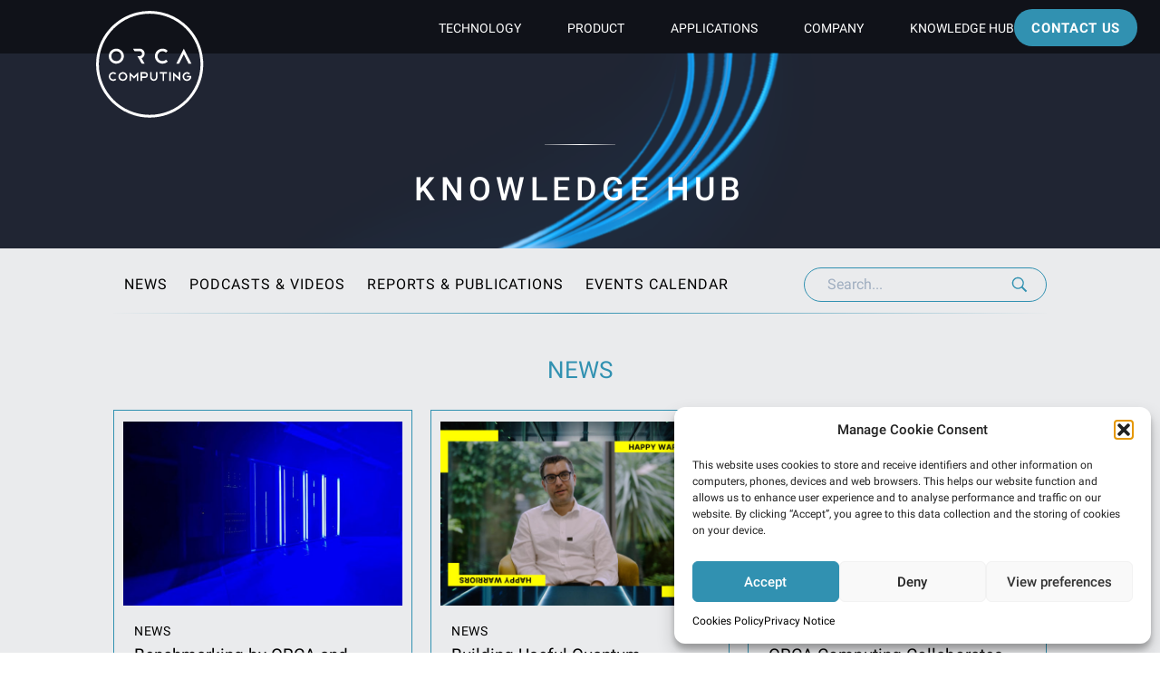

--- FILE ---
content_type: text/html; charset=UTF-8
request_url: https://orcacomputing.com/knowledge-hub/
body_size: 23051
content:
<!doctype html>
<html lang="en">

<head>
	<!-- Google tag (gtag.js) -->
	<script type="text/plain" data-service="google-analytics" data-category="statistics" async data-cmplz-src="https://www.googletagmanager.com/gtag/js?id=G-DNR3RG0YK8"></script>
	<script>
	  window.dataLayer = window.dataLayer || [];
	  function gtag(){dataLayer.push(arguments);}
	  gtag('js', new Date());

	  gtag('config', 'G-DNR3RG0YK8');
	</script>
	<!-- Google tag (gtag.js) END -->
	<!-- ActiveCampaign -->
	<script type="text/javascript">
		(function(e,t,o,n,p,r,i){e.visitorGlobalObjectAlias=n;e[e.visitorGlobalObjectAlias]=e[e.visitorGlobalObjectAlias]||function(){(e[e.visitorGlobalObjectAlias].q=e[e.visitorGlobalObjectAlias].q||[]).push(arguments)};e[e.visitorGlobalObjectAlias].l=(new Date).getTime();r=t.createElement("script");r.src=o;r.async=true;i=t.getElementsByTagName("script")[0];i.parentNode.insertBefore(r,i)})(window,document,"https://diffuser-cdn.app-us1.com/diffuser/diffuser.js","vgo");
		vgo('setAccount', '612763746');
		vgo('setTrackByDefault', true);

		vgo('process');
	</script>
	<!-- ActiveCampaign END -->
    <meta charset="UTF-8">
    <meta name="viewport" content="width=device-width, initial-scale=1.0, maximum-scale=5.0, minimum-scale=1.0">
    <meta http-equiv="X-UA-Compatible" content="ie=edge">

<!--    <link rel="preconnect" href="https://fonts.googleapis.com">-->
    <link rel="preconnect" href="https://fonts.gstatic.com" crossorigin>
<!--    <link-->
<!--            href="https://fonts.googleapis.com/css2?family=Roboto:ital,wght@0,300;0,400;0,500;0,700;1,300;1,400;1,500;1,700&display=swap"-->
<!--            rel="stylesheet">-->

    <style>
        @font-face{font-family:Roboto;font-style:italic;font-weight:300;font-display:swap;src:url(https://fonts.gstatic.com/s/roboto/v30/KFOjCnqEu92Fr1Mu51TjASc3CsTYl4BOQ3o.woff2) format('woff2');unicode-range:U+0460-052F,U+1C80-1C88,U+20B4,U+2DE0-2DFF,U+A640-A69F,U+FE2E-FE2F}@font-face{font-family:Roboto;font-style:italic;font-weight:300;font-display:swap;src:url(https://fonts.gstatic.com/s/roboto/v30/KFOjCnqEu92Fr1Mu51TjASc-CsTYl4BOQ3o.woff2) format('woff2');unicode-range:U+0301,U+0400-045F,U+0490-0491,U+04B0-04B1,U+2116}@font-face{font-family:Roboto;font-style:italic;font-weight:300;font-display:swap;src:url(https://fonts.gstatic.com/s/roboto/v30/KFOjCnqEu92Fr1Mu51TjASc2CsTYl4BOQ3o.woff2) format('woff2');unicode-range:U+1F00-1FFF}@font-face{font-family:Roboto;font-style:italic;font-weight:300;font-display:swap;src:url(https://fonts.gstatic.com/s/roboto/v30/KFOjCnqEu92Fr1Mu51TjASc5CsTYl4BOQ3o.woff2) format('woff2');unicode-range:U+0370-03FF}@font-face{font-family:Roboto;font-style:italic;font-weight:300;font-display:swap;src:url(https://fonts.gstatic.com/s/roboto/v30/KFOjCnqEu92Fr1Mu51TjASc1CsTYl4BOQ3o.woff2) format('woff2');unicode-range:U+0102-0103,U+0110-0111,U+0128-0129,U+0168-0169,U+01A0-01A1,U+01AF-01B0,U+0300-0301,U+0303-0304,U+0308-0309,U+0323,U+0329,U+1EA0-1EF9,U+20AB}@font-face{font-family:Roboto;font-style:italic;font-weight:300;font-display:swap;src:url(https://fonts.gstatic.com/s/roboto/v30/KFOjCnqEu92Fr1Mu51TjASc0CsTYl4BOQ3o.woff2) format('woff2');unicode-range:U+0100-02AF,U+0304,U+0308,U+0329,U+1E00-1E9F,U+1EF2-1EFF,U+2020,U+20A0-20AB,U+20AD-20CF,U+2113,U+2C60-2C7F,U+A720-A7FF}@font-face{font-family:Roboto;font-style:italic;font-weight:300;font-display:swap;src:url(https://fonts.gstatic.com/s/roboto/v30/KFOjCnqEu92Fr1Mu51TjASc6CsTYl4BO.woff2) format('woff2');unicode-range:U+0000-00FF,U+0131,U+0152-0153,U+02BB-02BC,U+02C6,U+02DA,U+02DC,U+0304,U+0308,U+0329,U+2000-206F,U+2074,U+20AC,U+2122,U+2191,U+2193,U+2212,U+2215,U+FEFF,U+FFFD}@font-face{font-family:Roboto;font-style:italic;font-weight:400;font-display:swap;src:url(https://fonts.gstatic.com/s/roboto/v30/KFOkCnqEu92Fr1Mu51xFIzIXKMnyrYk.woff2) format('woff2');unicode-range:U+0460-052F,U+1C80-1C88,U+20B4,U+2DE0-2DFF,U+A640-A69F,U+FE2E-FE2F}@font-face{font-family:Roboto;font-style:italic;font-weight:400;font-display:swap;src:url(https://fonts.gstatic.com/s/roboto/v30/KFOkCnqEu92Fr1Mu51xMIzIXKMnyrYk.woff2) format('woff2');unicode-range:U+0301,U+0400-045F,U+0490-0491,U+04B0-04B1,U+2116}@font-face{font-family:Roboto;font-style:italic;font-weight:400;font-display:swap;src:url(https://fonts.gstatic.com/s/roboto/v30/KFOkCnqEu92Fr1Mu51xEIzIXKMnyrYk.woff2) format('woff2');unicode-range:U+1F00-1FFF}@font-face{font-family:Roboto;font-style:italic;font-weight:400;font-display:swap;src:url(https://fonts.gstatic.com/s/roboto/v30/KFOkCnqEu92Fr1Mu51xLIzIXKMnyrYk.woff2) format('woff2');unicode-range:U+0370-03FF}@font-face{font-family:Roboto;font-style:italic;font-weight:400;font-display:swap;src:url(https://fonts.gstatic.com/s/roboto/v30/KFOkCnqEu92Fr1Mu51xHIzIXKMnyrYk.woff2) format('woff2');unicode-range:U+0102-0103,U+0110-0111,U+0128-0129,U+0168-0169,U+01A0-01A1,U+01AF-01B0,U+0300-0301,U+0303-0304,U+0308-0309,U+0323,U+0329,U+1EA0-1EF9,U+20AB}@font-face{font-family:Roboto;font-style:italic;font-weight:400;font-display:swap;src:url(https://fonts.gstatic.com/s/roboto/v30/KFOkCnqEu92Fr1Mu51xGIzIXKMnyrYk.woff2) format('woff2');unicode-range:U+0100-02AF,U+0304,U+0308,U+0329,U+1E00-1E9F,U+1EF2-1EFF,U+2020,U+20A0-20AB,U+20AD-20CF,U+2113,U+2C60-2C7F,U+A720-A7FF}@font-face{font-family:Roboto;font-style:italic;font-weight:400;font-display:swap;src:url(https://fonts.gstatic.com/s/roboto/v30/KFOkCnqEu92Fr1Mu51xIIzIXKMny.woff2) format('woff2');unicode-range:U+0000-00FF,U+0131,U+0152-0153,U+02BB-02BC,U+02C6,U+02DA,U+02DC,U+0304,U+0308,U+0329,U+2000-206F,U+2074,U+20AC,U+2122,U+2191,U+2193,U+2212,U+2215,U+FEFF,U+FFFD}@font-face{font-family:Roboto;font-style:italic;font-weight:500;font-display:swap;src:url(https://fonts.gstatic.com/s/roboto/v30/KFOjCnqEu92Fr1Mu51S7ACc3CsTYl4BOQ3o.woff2) format('woff2');unicode-range:U+0460-052F,U+1C80-1C88,U+20B4,U+2DE0-2DFF,U+A640-A69F,U+FE2E-FE2F}@font-face{font-family:Roboto;font-style:italic;font-weight:500;font-display:swap;src:url(https://fonts.gstatic.com/s/roboto/v30/KFOjCnqEu92Fr1Mu51S7ACc-CsTYl4BOQ3o.woff2) format('woff2');unicode-range:U+0301,U+0400-045F,U+0490-0491,U+04B0-04B1,U+2116}@font-face{font-family:Roboto;font-style:italic;font-weight:500;font-display:swap;src:url(https://fonts.gstatic.com/s/roboto/v30/KFOjCnqEu92Fr1Mu51S7ACc2CsTYl4BOQ3o.woff2) format('woff2');unicode-range:U+1F00-1FFF}@font-face{font-family:Roboto;font-style:italic;font-weight:500;font-display:swap;src:url(https://fonts.gstatic.com/s/roboto/v30/KFOjCnqEu92Fr1Mu51S7ACc5CsTYl4BOQ3o.woff2) format('woff2');unicode-range:U+0370-03FF}@font-face{font-family:Roboto;font-style:italic;font-weight:500;font-display:swap;src:url(https://fonts.gstatic.com/s/roboto/v30/KFOjCnqEu92Fr1Mu51S7ACc1CsTYl4BOQ3o.woff2) format('woff2');unicode-range:U+0102-0103,U+0110-0111,U+0128-0129,U+0168-0169,U+01A0-01A1,U+01AF-01B0,U+0300-0301,U+0303-0304,U+0308-0309,U+0323,U+0329,U+1EA0-1EF9,U+20AB}@font-face{font-family:Roboto;font-style:italic;font-weight:500;font-display:swap;src:url(https://fonts.gstatic.com/s/roboto/v30/KFOjCnqEu92Fr1Mu51S7ACc0CsTYl4BOQ3o.woff2) format('woff2');unicode-range:U+0100-02AF,U+0304,U+0308,U+0329,U+1E00-1E9F,U+1EF2-1EFF,U+2020,U+20A0-20AB,U+20AD-20CF,U+2113,U+2C60-2C7F,U+A720-A7FF}@font-face{font-family:Roboto;font-style:italic;font-weight:500;font-display:swap;src:url(https://fonts.gstatic.com/s/roboto/v30/KFOjCnqEu92Fr1Mu51S7ACc6CsTYl4BO.woff2) format('woff2');unicode-range:U+0000-00FF,U+0131,U+0152-0153,U+02BB-02BC,U+02C6,U+02DA,U+02DC,U+0304,U+0308,U+0329,U+2000-206F,U+2074,U+20AC,U+2122,U+2191,U+2193,U+2212,U+2215,U+FEFF,U+FFFD}@font-face{font-family:Roboto;font-style:italic;font-weight:700;font-display:swap;src:url(https://fonts.gstatic.com/s/roboto/v30/KFOjCnqEu92Fr1Mu51TzBic3CsTYl4BOQ3o.woff2) format('woff2');unicode-range:U+0460-052F,U+1C80-1C88,U+20B4,U+2DE0-2DFF,U+A640-A69F,U+FE2E-FE2F}@font-face{font-family:Roboto;font-style:italic;font-weight:700;font-display:swap;src:url(https://fonts.gstatic.com/s/roboto/v30/KFOjCnqEu92Fr1Mu51TzBic-CsTYl4BOQ3o.woff2) format('woff2');unicode-range:U+0301,U+0400-045F,U+0490-0491,U+04B0-04B1,U+2116}@font-face{font-family:Roboto;font-style:italic;font-weight:700;font-display:swap;src:url(https://fonts.gstatic.com/s/roboto/v30/KFOjCnqEu92Fr1Mu51TzBic2CsTYl4BOQ3o.woff2) format('woff2');unicode-range:U+1F00-1FFF}@font-face{font-family:Roboto;font-style:italic;font-weight:700;font-display:swap;src:url(https://fonts.gstatic.com/s/roboto/v30/KFOjCnqEu92Fr1Mu51TzBic5CsTYl4BOQ3o.woff2) format('woff2');unicode-range:U+0370-03FF}@font-face{font-family:Roboto;font-style:italic;font-weight:700;font-display:swap;src:url(https://fonts.gstatic.com/s/roboto/v30/KFOjCnqEu92Fr1Mu51TzBic1CsTYl4BOQ3o.woff2) format('woff2');unicode-range:U+0102-0103,U+0110-0111,U+0128-0129,U+0168-0169,U+01A0-01A1,U+01AF-01B0,U+0300-0301,U+0303-0304,U+0308-0309,U+0323,U+0329,U+1EA0-1EF9,U+20AB}@font-face{font-family:Roboto;font-style:italic;font-weight:700;font-display:swap;src:url(https://fonts.gstatic.com/s/roboto/v30/KFOjCnqEu92Fr1Mu51TzBic0CsTYl4BOQ3o.woff2) format('woff2');unicode-range:U+0100-02AF,U+0304,U+0308,U+0329,U+1E00-1E9F,U+1EF2-1EFF,U+2020,U+20A0-20AB,U+20AD-20CF,U+2113,U+2C60-2C7F,U+A720-A7FF}@font-face{font-family:Roboto;font-style:italic;font-weight:700;font-display:swap;src:url(https://fonts.gstatic.com/s/roboto/v30/KFOjCnqEu92Fr1Mu51TzBic6CsTYl4BO.woff2) format('woff2');unicode-range:U+0000-00FF,U+0131,U+0152-0153,U+02BB-02BC,U+02C6,U+02DA,U+02DC,U+0304,U+0308,U+0329,U+2000-206F,U+2074,U+20AC,U+2122,U+2191,U+2193,U+2212,U+2215,U+FEFF,U+FFFD}@font-face{font-family:Roboto;font-style:normal;font-weight:300;font-display:swap;src:url(https://fonts.gstatic.com/s/roboto/v30/KFOlCnqEu92Fr1MmSU5fCRc4AMP6lbBP.woff2) format('woff2');unicode-range:U+0460-052F,U+1C80-1C88,U+20B4,U+2DE0-2DFF,U+A640-A69F,U+FE2E-FE2F}@font-face{font-family:Roboto;font-style:normal;font-weight:300;font-display:swap;src:url(https://fonts.gstatic.com/s/roboto/v30/KFOlCnqEu92Fr1MmSU5fABc4AMP6lbBP.woff2) format('woff2');unicode-range:U+0301,U+0400-045F,U+0490-0491,U+04B0-04B1,U+2116}@font-face{font-family:Roboto;font-style:normal;font-weight:300;font-display:swap;src:url(https://fonts.gstatic.com/s/roboto/v30/KFOlCnqEu92Fr1MmSU5fCBc4AMP6lbBP.woff2) format('woff2');unicode-range:U+1F00-1FFF}@font-face{font-family:Roboto;font-style:normal;font-weight:300;font-display:swap;src:url(https://fonts.gstatic.com/s/roboto/v30/KFOlCnqEu92Fr1MmSU5fBxc4AMP6lbBP.woff2) format('woff2');unicode-range:U+0370-03FF}@font-face{font-family:Roboto;font-style:normal;font-weight:300;font-display:swap;src:url(https://fonts.gstatic.com/s/roboto/v30/KFOlCnqEu92Fr1MmSU5fCxc4AMP6lbBP.woff2) format('woff2');unicode-range:U+0102-0103,U+0110-0111,U+0128-0129,U+0168-0169,U+01A0-01A1,U+01AF-01B0,U+0300-0301,U+0303-0304,U+0308-0309,U+0323,U+0329,U+1EA0-1EF9,U+20AB}@font-face{font-family:Roboto;font-style:normal;font-weight:300;font-display:swap;src:url(https://fonts.gstatic.com/s/roboto/v30/KFOlCnqEu92Fr1MmSU5fChc4AMP6lbBP.woff2) format('woff2');unicode-range:U+0100-02AF,U+0304,U+0308,U+0329,U+1E00-1E9F,U+1EF2-1EFF,U+2020,U+20A0-20AB,U+20AD-20CF,U+2113,U+2C60-2C7F,U+A720-A7FF}@font-face{font-family:Roboto;font-style:normal;font-weight:300;font-display:swap;src:url(https://fonts.gstatic.com/s/roboto/v30/KFOlCnqEu92Fr1MmSU5fBBc4AMP6lQ.woff2) format('woff2');unicode-range:U+0000-00FF,U+0131,U+0152-0153,U+02BB-02BC,U+02C6,U+02DA,U+02DC,U+0304,U+0308,U+0329,U+2000-206F,U+2074,U+20AC,U+2122,U+2191,U+2193,U+2212,U+2215,U+FEFF,U+FFFD}@font-face{font-family:Roboto;font-style:normal;font-weight:400;font-display:swap;src:url(https://fonts.gstatic.com/s/roboto/v30/KFOmCnqEu92Fr1Mu72xKKTU1Kvnz.woff2) format('woff2');unicode-range:U+0460-052F,U+1C80-1C88,U+20B4,U+2DE0-2DFF,U+A640-A69F,U+FE2E-FE2F}@font-face{font-family:Roboto;font-style:normal;font-weight:400;font-display:swap;src:url(https://fonts.gstatic.com/s/roboto/v30/KFOmCnqEu92Fr1Mu5mxKKTU1Kvnz.woff2) format('woff2');unicode-range:U+0301,U+0400-045F,U+0490-0491,U+04B0-04B1,U+2116}@font-face{font-family:Roboto;font-style:normal;font-weight:400;font-display:swap;src:url(https://fonts.gstatic.com/s/roboto/v30/KFOmCnqEu92Fr1Mu7mxKKTU1Kvnz.woff2) format('woff2');unicode-range:U+1F00-1FFF}@font-face{font-family:Roboto;font-style:normal;font-weight:400;font-display:swap;src:url(https://fonts.gstatic.com/s/roboto/v30/KFOmCnqEu92Fr1Mu4WxKKTU1Kvnz.woff2) format('woff2');unicode-range:U+0370-03FF}@font-face{font-family:Roboto;font-style:normal;font-weight:400;font-display:swap;src:url(https://fonts.gstatic.com/s/roboto/v30/KFOmCnqEu92Fr1Mu7WxKKTU1Kvnz.woff2) format('woff2');unicode-range:U+0102-0103,U+0110-0111,U+0128-0129,U+0168-0169,U+01A0-01A1,U+01AF-01B0,U+0300-0301,U+0303-0304,U+0308-0309,U+0323,U+0329,U+1EA0-1EF9,U+20AB}@font-face{font-family:Roboto;font-style:normal;font-weight:400;font-display:swap;src:url(https://fonts.gstatic.com/s/roboto/v30/KFOmCnqEu92Fr1Mu7GxKKTU1Kvnz.woff2) format('woff2');unicode-range:U+0100-02AF,U+0304,U+0308,U+0329,U+1E00-1E9F,U+1EF2-1EFF,U+2020,U+20A0-20AB,U+20AD-20CF,U+2113,U+2C60-2C7F,U+A720-A7FF}@font-face{font-family:Roboto;font-style:normal;font-weight:400;font-display:swap;src:url(https://fonts.gstatic.com/s/roboto/v30/KFOmCnqEu92Fr1Mu4mxKKTU1Kg.woff2) format('woff2');unicode-range:U+0000-00FF,U+0131,U+0152-0153,U+02BB-02BC,U+02C6,U+02DA,U+02DC,U+0304,U+0308,U+0329,U+2000-206F,U+2074,U+20AC,U+2122,U+2191,U+2193,U+2212,U+2215,U+FEFF,U+FFFD}@font-face{font-family:Roboto;font-style:normal;font-weight:500;font-display:swap;src:url(https://fonts.gstatic.com/s/roboto/v30/KFOlCnqEu92Fr1MmEU9fCRc4AMP6lbBP.woff2) format('woff2');unicode-range:U+0460-052F,U+1C80-1C88,U+20B4,U+2DE0-2DFF,U+A640-A69F,U+FE2E-FE2F}@font-face{font-family:Roboto;font-style:normal;font-weight:500;font-display:swap;src:url(https://fonts.gstatic.com/s/roboto/v30/KFOlCnqEu92Fr1MmEU9fABc4AMP6lbBP.woff2) format('woff2');unicode-range:U+0301,U+0400-045F,U+0490-0491,U+04B0-04B1,U+2116}@font-face{font-family:Roboto;font-style:normal;font-weight:500;font-display:swap;src:url(https://fonts.gstatic.com/s/roboto/v30/KFOlCnqEu92Fr1MmEU9fCBc4AMP6lbBP.woff2) format('woff2');unicode-range:U+1F00-1FFF}@font-face{font-family:Roboto;font-style:normal;font-weight:500;font-display:swap;src:url(https://fonts.gstatic.com/s/roboto/v30/KFOlCnqEu92Fr1MmEU9fBxc4AMP6lbBP.woff2) format('woff2');unicode-range:U+0370-03FF}@font-face{font-family:Roboto;font-style:normal;font-weight:500;font-display:swap;src:url(https://fonts.gstatic.com/s/roboto/v30/KFOlCnqEu92Fr1MmEU9fCxc4AMP6lbBP.woff2) format('woff2');unicode-range:U+0102-0103,U+0110-0111,U+0128-0129,U+0168-0169,U+01A0-01A1,U+01AF-01B0,U+0300-0301,U+0303-0304,U+0308-0309,U+0323,U+0329,U+1EA0-1EF9,U+20AB}@font-face{font-family:Roboto;font-style:normal;font-weight:500;font-display:swap;src:url(https://fonts.gstatic.com/s/roboto/v30/KFOlCnqEu92Fr1MmEU9fChc4AMP6lbBP.woff2) format('woff2');unicode-range:U+0100-02AF,U+0304,U+0308,U+0329,U+1E00-1E9F,U+1EF2-1EFF,U+2020,U+20A0-20AB,U+20AD-20CF,U+2113,U+2C60-2C7F,U+A720-A7FF}@font-face{font-family:Roboto;font-style:normal;font-weight:500;font-display:swap;src:url(https://fonts.gstatic.com/s/roboto/v30/KFOlCnqEu92Fr1MmEU9fBBc4AMP6lQ.woff2) format('woff2');unicode-range:U+0000-00FF,U+0131,U+0152-0153,U+02BB-02BC,U+02C6,U+02DA,U+02DC,U+0304,U+0308,U+0329,U+2000-206F,U+2074,U+20AC,U+2122,U+2191,U+2193,U+2212,U+2215,U+FEFF,U+FFFD}@font-face{font-family:Roboto;font-style:normal;font-weight:700;font-display:swap;src:url(https://fonts.gstatic.com/s/roboto/v30/KFOlCnqEu92Fr1MmWUlfCRc4AMP6lbBP.woff2) format('woff2');unicode-range:U+0460-052F,U+1C80-1C88,U+20B4,U+2DE0-2DFF,U+A640-A69F,U+FE2E-FE2F}@font-face{font-family:Roboto;font-style:normal;font-weight:700;font-display:swap;src:url(https://fonts.gstatic.com/s/roboto/v30/KFOlCnqEu92Fr1MmWUlfABc4AMP6lbBP.woff2) format('woff2');unicode-range:U+0301,U+0400-045F,U+0490-0491,U+04B0-04B1,U+2116}@font-face{font-family:Roboto;font-style:normal;font-weight:700;font-display:swap;src:url(https://fonts.gstatic.com/s/roboto/v30/KFOlCnqEu92Fr1MmWUlfCBc4AMP6lbBP.woff2) format('woff2');unicode-range:U+1F00-1FFF}@font-face{font-family:Roboto;font-style:normal;font-weight:700;font-display:swap;src:url(https://fonts.gstatic.com/s/roboto/v30/KFOlCnqEu92Fr1MmWUlfBxc4AMP6lbBP.woff2) format('woff2');unicode-range:U+0370-03FF}@font-face{font-family:Roboto;font-style:normal;font-weight:700;font-display:swap;src:url(https://fonts.gstatic.com/s/roboto/v30/KFOlCnqEu92Fr1MmWUlfCxc4AMP6lbBP.woff2) format('woff2');unicode-range:U+0102-0103,U+0110-0111,U+0128-0129,U+0168-0169,U+01A0-01A1,U+01AF-01B0,U+0300-0301,U+0303-0304,U+0308-0309,U+0323,U+0329,U+1EA0-1EF9,U+20AB}@font-face{font-family:Roboto;font-style:normal;font-weight:700;font-display:swap;src:url(https://fonts.gstatic.com/s/roboto/v30/KFOlCnqEu92Fr1MmWUlfChc4AMP6lbBP.woff2) format('woff2');unicode-range:U+0100-02AF,U+0304,U+0308,U+0329,U+1E00-1E9F,U+1EF2-1EFF,U+2020,U+20A0-20AB,U+20AD-20CF,U+2113,U+2C60-2C7F,U+A720-A7FF}@font-face{font-family:Roboto;font-style:normal;font-weight:700;font-display:swap;src:url(https://fonts.gstatic.com/s/roboto/v30/KFOlCnqEu92Fr1MmWUlfBBc4AMP6lQ.woff2) format('woff2');unicode-range:U+0000-00FF,U+0131,U+0152-0153,U+02BB-02BC,U+02C6,U+02DA,U+02DC,U+0304,U+0308,U+0329,U+2000-206F,U+2074,U+20AC,U+2122,U+2191,U+2193,U+2212,U+2215,U+FEFF,U+FFFD}
    </style>

    <link rel="preload" href="https://orcacomputing.com/wp-content/themes/orca/assets/sprite.svg" as="image">

    <meta name='robots' content='index, follow, max-image-preview:large, max-snippet:-1, max-video-preview:-1' />

	<!-- This site is optimized with the Yoast SEO plugin v26.7 - https://yoast.com/wordpress/plugins/seo/ -->
	<title>Knowledge Hub | ORCA Computing</title>
<link data-rocket-prefetch href="https://www.gstatic.com" rel="dns-prefetch">
<link data-rocket-prefetch href="https://diffuser-cdn.app-us1.com" rel="dns-prefetch">
<link data-rocket-prefetch href="https://dbb8cdc5168f466ed56d.b-cdn.net" rel="dns-prefetch">
<link data-rocket-prefetch href="https://cdnjs.cloudflare.com" rel="dns-prefetch">
<link data-rocket-prefetch href="https://cdn.jsdelivr.net" rel="dns-prefetch">
<link data-rocket-prefetch href="https://www.googletagmanager.com" rel="dns-prefetch">
<link data-rocket-prefetch href="https://prism.app-us1.com" rel="dns-prefetch">
<link data-rocket-prefetch href="https://trackcmp.net" rel="dns-prefetch">
<link data-rocket-prefetch href="https://code.jquery.com" rel="dns-prefetch">
<link data-rocket-prefetch href="https://unpkg.com" rel="dns-prefetch">
<link data-rocket-prefetch href="https://www.google.com" rel="dns-prefetch"><link rel="preload" data-rocket-preload as="image" href="https://dbb8cdc5168f466ed56d.b-cdn.net/wp-content/uploads/2023/07/vector18.png" imagesrcset="https://dbb8cdc5168f466ed56d.b-cdn.net/wp-content/uploads/2023/07/vector18.png 1082w, https://dbb8cdc5168f466ed56d.b-cdn.net/wp-content/uploads/2023/07/vector18-202x300.png 202w, https://dbb8cdc5168f466ed56d.b-cdn.net/wp-content/uploads/2023/07/vector18-690x1024.png 690w, https://dbb8cdc5168f466ed56d.b-cdn.net/wp-content/uploads/2023/07/vector18-768x1140.png 768w, https://dbb8cdc5168f466ed56d.b-cdn.net/wp-content/uploads/2023/07/vector18-1035x1536.png 1035w" imagesizes="(max-width: 1082px) 100vw, 1082px" fetchpriority="high">
	<meta name="description" content="In ORCA’s Knowledge Hub, you can find industry-leading news, podcasts &amp; videos, reports &amp; publications, and see what events we’ll be at this year" />
	<link rel="canonical" href="https://orcacomputing.com/knowledge-hub/" />
	<meta property="og:locale" content="en_US" />
	<meta property="og:type" content="article" />
	<meta property="og:title" content="Knowledge Hub | ORCA Computing" />
	<meta property="og:description" content="In ORCA’s Knowledge Hub, you can find industry-leading news, podcasts &amp; videos, reports &amp; publications, and see what events we’ll be at this year" />
	<meta property="og:url" content="https://orcacomputing.com/knowledge-hub/" />
	<meta property="og:site_name" content="ORCA Computing" />
	<meta property="article:modified_time" content="2025-09-16T21:46:23+00:00" />
	<meta property="og:image" content="https://dbb8cdc5168f466ed56d.b-cdn.net/wp-content/uploads/2023/08/Orca-Fallback-Image.jpg" />
	<meta property="og:image:width" content="1898" />
	<meta property="og:image:height" content="944" />
	<meta property="og:image:type" content="image/jpeg" />
	<meta name="twitter:card" content="summary_large_image" />
	<meta name="twitter:site" content="@orcacomputing" />
	<meta name="twitter:label1" content="Est. reading time" />
	<meta name="twitter:data1" content="1 minute" />
	<script type="application/ld+json" class="yoast-schema-graph">{"@context":"https://schema.org","@graph":[{"@type":"WebPage","@id":"https://orcacomputing.com/knowledge-hub/","url":"https://orcacomputing.com/knowledge-hub/","name":"Knowledge Hub | ORCA Computing","isPartOf":{"@id":"/#website"},"datePublished":"2023-07-19T17:05:23+00:00","dateModified":"2025-09-16T21:46:23+00:00","description":"In ORCA’s Knowledge Hub, you can find industry-leading news, podcasts & videos, reports & publications, and see what events we’ll be at this year","breadcrumb":{"@id":"https://orcacomputing.com/knowledge-hub/#breadcrumb"},"inLanguage":"en-US","potentialAction":[{"@type":"ReadAction","target":["https://orcacomputing.com/knowledge-hub/"]}]},{"@type":"BreadcrumbList","@id":"https://orcacomputing.com/knowledge-hub/#breadcrumb","itemListElement":[{"@type":"ListItem","position":1,"name":"Home","item":"https://orcacomputing.com/"},{"@type":"ListItem","position":2,"name":"Knowledge Hub"}]},{"@type":"WebSite","@id":"/#website","url":"/","name":"ORCA Computing","description":"Photonic Quantum Computers for Machine Learning","publisher":{"@id":"/#organization"},"potentialAction":[{"@type":"SearchAction","target":{"@type":"EntryPoint","urlTemplate":"/?s={search_term_string}"},"query-input":{"@type":"PropertyValueSpecification","valueRequired":true,"valueName":"search_term_string"}}],"inLanguage":"en-US"},{"@type":"Organization","@id":"/#organization","name":"ORCA Computing","alternateName":"ORCA","url":"/","logo":{"@type":"ImageObject","inLanguage":"en-US","@id":"/#/schema/logo/image/","url":"https://orcacomputing.com/wp-content/uploads/2023/08/Orca-Social-Logo.png","contentUrl":"https://orcacomputing.com/wp-content/uploads/2023/08/Orca-Social-Logo.png","width":500,"height":500,"caption":"ORCA Computing"},"image":{"@id":"/#/schema/logo/image/"},"sameAs":["https://x.com/orcacomputing","https://www.linkedin.com/company/orcacomputing/"]}]}</script>
	<!-- / Yoast SEO plugin. -->


<link rel='dns-prefetch' href='//code.jquery.com' />
<link rel='dns-prefetch' href='//cdn.jsdelivr.net' />
<link rel='dns-prefetch' href='//cdnjs.cloudflare.com' />
<link rel='dns-prefetch' href='//unpkg.com' />

<style id='wp-img-auto-sizes-contain-inline-css' type='text/css'>
img:is([sizes=auto i],[sizes^="auto," i]){contain-intrinsic-size:3000px 1500px}
/*# sourceURL=wp-img-auto-sizes-contain-inline-css */
</style>
<style id='wp-block-library-inline-css' type='text/css'>
:root{--wp-block-synced-color:#7a00df;--wp-block-synced-color--rgb:122,0,223;--wp-bound-block-color:var(--wp-block-synced-color);--wp-editor-canvas-background:#ddd;--wp-admin-theme-color:#007cba;--wp-admin-theme-color--rgb:0,124,186;--wp-admin-theme-color-darker-10:#006ba1;--wp-admin-theme-color-darker-10--rgb:0,107,160.5;--wp-admin-theme-color-darker-20:#005a87;--wp-admin-theme-color-darker-20--rgb:0,90,135;--wp-admin-border-width-focus:2px}@media (min-resolution:192dpi){:root{--wp-admin-border-width-focus:1.5px}}.wp-element-button{cursor:pointer}:root .has-very-light-gray-background-color{background-color:#eee}:root .has-very-dark-gray-background-color{background-color:#313131}:root .has-very-light-gray-color{color:#eee}:root .has-very-dark-gray-color{color:#313131}:root .has-vivid-green-cyan-to-vivid-cyan-blue-gradient-background{background:linear-gradient(135deg,#00d084,#0693e3)}:root .has-purple-crush-gradient-background{background:linear-gradient(135deg,#34e2e4,#4721fb 50%,#ab1dfe)}:root .has-hazy-dawn-gradient-background{background:linear-gradient(135deg,#faaca8,#dad0ec)}:root .has-subdued-olive-gradient-background{background:linear-gradient(135deg,#fafae1,#67a671)}:root .has-atomic-cream-gradient-background{background:linear-gradient(135deg,#fdd79a,#004a59)}:root .has-nightshade-gradient-background{background:linear-gradient(135deg,#330968,#31cdcf)}:root .has-midnight-gradient-background{background:linear-gradient(135deg,#020381,#2874fc)}:root{--wp--preset--font-size--normal:16px;--wp--preset--font-size--huge:42px}.has-regular-font-size{font-size:1em}.has-larger-font-size{font-size:2.625em}.has-normal-font-size{font-size:var(--wp--preset--font-size--normal)}.has-huge-font-size{font-size:var(--wp--preset--font-size--huge)}.has-text-align-center{text-align:center}.has-text-align-left{text-align:left}.has-text-align-right{text-align:right}.has-fit-text{white-space:nowrap!important}#end-resizable-editor-section{display:none}.aligncenter{clear:both}.items-justified-left{justify-content:flex-start}.items-justified-center{justify-content:center}.items-justified-right{justify-content:flex-end}.items-justified-space-between{justify-content:space-between}.screen-reader-text{border:0;clip-path:inset(50%);height:1px;margin:-1px;overflow:hidden;padding:0;position:absolute;width:1px;word-wrap:normal!important}.screen-reader-text:focus{background-color:#ddd;clip-path:none;color:#444;display:block;font-size:1em;height:auto;left:5px;line-height:normal;padding:15px 23px 14px;text-decoration:none;top:5px;width:auto;z-index:100000}html :where(.has-border-color){border-style:solid}html :where([style*=border-top-color]){border-top-style:solid}html :where([style*=border-right-color]){border-right-style:solid}html :where([style*=border-bottom-color]){border-bottom-style:solid}html :where([style*=border-left-color]){border-left-style:solid}html :where([style*=border-width]){border-style:solid}html :where([style*=border-top-width]){border-top-style:solid}html :where([style*=border-right-width]){border-right-style:solid}html :where([style*=border-bottom-width]){border-bottom-style:solid}html :where([style*=border-left-width]){border-left-style:solid}html :where(img[class*=wp-image-]){height:auto;max-width:100%}:where(figure){margin:0 0 1em}html :where(.is-position-sticky){--wp-admin--admin-bar--position-offset:var(--wp-admin--admin-bar--height,0px)}@media screen and (max-width:600px){html :where(.is-position-sticky){--wp-admin--admin-bar--position-offset:0px}}

/*# sourceURL=wp-block-library-inline-css */
</style><style id='global-styles-inline-css' type='text/css'>
:root{--wp--preset--aspect-ratio--square: 1;--wp--preset--aspect-ratio--4-3: 4/3;--wp--preset--aspect-ratio--3-4: 3/4;--wp--preset--aspect-ratio--3-2: 3/2;--wp--preset--aspect-ratio--2-3: 2/3;--wp--preset--aspect-ratio--16-9: 16/9;--wp--preset--aspect-ratio--9-16: 9/16;--wp--preset--color--black: #000000;--wp--preset--color--cyan-bluish-gray: #abb8c3;--wp--preset--color--white: #ffffff;--wp--preset--color--pale-pink: #f78da7;--wp--preset--color--vivid-red: #cf2e2e;--wp--preset--color--luminous-vivid-orange: #ff6900;--wp--preset--color--luminous-vivid-amber: #fcb900;--wp--preset--color--light-green-cyan: #7bdcb5;--wp--preset--color--vivid-green-cyan: #00d084;--wp--preset--color--pale-cyan-blue: #8ed1fc;--wp--preset--color--vivid-cyan-blue: #0693e3;--wp--preset--color--vivid-purple: #9b51e0;--wp--preset--gradient--vivid-cyan-blue-to-vivid-purple: linear-gradient(135deg,rgb(6,147,227) 0%,rgb(155,81,224) 100%);--wp--preset--gradient--light-green-cyan-to-vivid-green-cyan: linear-gradient(135deg,rgb(122,220,180) 0%,rgb(0,208,130) 100%);--wp--preset--gradient--luminous-vivid-amber-to-luminous-vivid-orange: linear-gradient(135deg,rgb(252,185,0) 0%,rgb(255,105,0) 100%);--wp--preset--gradient--luminous-vivid-orange-to-vivid-red: linear-gradient(135deg,rgb(255,105,0) 0%,rgb(207,46,46) 100%);--wp--preset--gradient--very-light-gray-to-cyan-bluish-gray: linear-gradient(135deg,rgb(238,238,238) 0%,rgb(169,184,195) 100%);--wp--preset--gradient--cool-to-warm-spectrum: linear-gradient(135deg,rgb(74,234,220) 0%,rgb(151,120,209) 20%,rgb(207,42,186) 40%,rgb(238,44,130) 60%,rgb(251,105,98) 80%,rgb(254,248,76) 100%);--wp--preset--gradient--blush-light-purple: linear-gradient(135deg,rgb(255,206,236) 0%,rgb(152,150,240) 100%);--wp--preset--gradient--blush-bordeaux: linear-gradient(135deg,rgb(254,205,165) 0%,rgb(254,45,45) 50%,rgb(107,0,62) 100%);--wp--preset--gradient--luminous-dusk: linear-gradient(135deg,rgb(255,203,112) 0%,rgb(199,81,192) 50%,rgb(65,88,208) 100%);--wp--preset--gradient--pale-ocean: linear-gradient(135deg,rgb(255,245,203) 0%,rgb(182,227,212) 50%,rgb(51,167,181) 100%);--wp--preset--gradient--electric-grass: linear-gradient(135deg,rgb(202,248,128) 0%,rgb(113,206,126) 100%);--wp--preset--gradient--midnight: linear-gradient(135deg,rgb(2,3,129) 0%,rgb(40,116,252) 100%);--wp--preset--font-size--small: 13px;--wp--preset--font-size--medium: 20px;--wp--preset--font-size--large: 36px;--wp--preset--font-size--x-large: 42px;--wp--preset--spacing--20: 0.44rem;--wp--preset--spacing--30: 0.67rem;--wp--preset--spacing--40: 1rem;--wp--preset--spacing--50: 1.5rem;--wp--preset--spacing--60: 2.25rem;--wp--preset--spacing--70: 3.38rem;--wp--preset--spacing--80: 5.06rem;--wp--preset--shadow--natural: 6px 6px 9px rgba(0, 0, 0, 0.2);--wp--preset--shadow--deep: 12px 12px 50px rgba(0, 0, 0, 0.4);--wp--preset--shadow--sharp: 6px 6px 0px rgba(0, 0, 0, 0.2);--wp--preset--shadow--outlined: 6px 6px 0px -3px rgb(255, 255, 255), 6px 6px rgb(0, 0, 0);--wp--preset--shadow--crisp: 6px 6px 0px rgb(0, 0, 0);}:where(.is-layout-flex){gap: 0.5em;}:where(.is-layout-grid){gap: 0.5em;}body .is-layout-flex{display: flex;}.is-layout-flex{flex-wrap: wrap;align-items: center;}.is-layout-flex > :is(*, div){margin: 0;}body .is-layout-grid{display: grid;}.is-layout-grid > :is(*, div){margin: 0;}:where(.wp-block-columns.is-layout-flex){gap: 2em;}:where(.wp-block-columns.is-layout-grid){gap: 2em;}:where(.wp-block-post-template.is-layout-flex){gap: 1.25em;}:where(.wp-block-post-template.is-layout-grid){gap: 1.25em;}.has-black-color{color: var(--wp--preset--color--black) !important;}.has-cyan-bluish-gray-color{color: var(--wp--preset--color--cyan-bluish-gray) !important;}.has-white-color{color: var(--wp--preset--color--white) !important;}.has-pale-pink-color{color: var(--wp--preset--color--pale-pink) !important;}.has-vivid-red-color{color: var(--wp--preset--color--vivid-red) !important;}.has-luminous-vivid-orange-color{color: var(--wp--preset--color--luminous-vivid-orange) !important;}.has-luminous-vivid-amber-color{color: var(--wp--preset--color--luminous-vivid-amber) !important;}.has-light-green-cyan-color{color: var(--wp--preset--color--light-green-cyan) !important;}.has-vivid-green-cyan-color{color: var(--wp--preset--color--vivid-green-cyan) !important;}.has-pale-cyan-blue-color{color: var(--wp--preset--color--pale-cyan-blue) !important;}.has-vivid-cyan-blue-color{color: var(--wp--preset--color--vivid-cyan-blue) !important;}.has-vivid-purple-color{color: var(--wp--preset--color--vivid-purple) !important;}.has-black-background-color{background-color: var(--wp--preset--color--black) !important;}.has-cyan-bluish-gray-background-color{background-color: var(--wp--preset--color--cyan-bluish-gray) !important;}.has-white-background-color{background-color: var(--wp--preset--color--white) !important;}.has-pale-pink-background-color{background-color: var(--wp--preset--color--pale-pink) !important;}.has-vivid-red-background-color{background-color: var(--wp--preset--color--vivid-red) !important;}.has-luminous-vivid-orange-background-color{background-color: var(--wp--preset--color--luminous-vivid-orange) !important;}.has-luminous-vivid-amber-background-color{background-color: var(--wp--preset--color--luminous-vivid-amber) !important;}.has-light-green-cyan-background-color{background-color: var(--wp--preset--color--light-green-cyan) !important;}.has-vivid-green-cyan-background-color{background-color: var(--wp--preset--color--vivid-green-cyan) !important;}.has-pale-cyan-blue-background-color{background-color: var(--wp--preset--color--pale-cyan-blue) !important;}.has-vivid-cyan-blue-background-color{background-color: var(--wp--preset--color--vivid-cyan-blue) !important;}.has-vivid-purple-background-color{background-color: var(--wp--preset--color--vivid-purple) !important;}.has-black-border-color{border-color: var(--wp--preset--color--black) !important;}.has-cyan-bluish-gray-border-color{border-color: var(--wp--preset--color--cyan-bluish-gray) !important;}.has-white-border-color{border-color: var(--wp--preset--color--white) !important;}.has-pale-pink-border-color{border-color: var(--wp--preset--color--pale-pink) !important;}.has-vivid-red-border-color{border-color: var(--wp--preset--color--vivid-red) !important;}.has-luminous-vivid-orange-border-color{border-color: var(--wp--preset--color--luminous-vivid-orange) !important;}.has-luminous-vivid-amber-border-color{border-color: var(--wp--preset--color--luminous-vivid-amber) !important;}.has-light-green-cyan-border-color{border-color: var(--wp--preset--color--light-green-cyan) !important;}.has-vivid-green-cyan-border-color{border-color: var(--wp--preset--color--vivid-green-cyan) !important;}.has-pale-cyan-blue-border-color{border-color: var(--wp--preset--color--pale-cyan-blue) !important;}.has-vivid-cyan-blue-border-color{border-color: var(--wp--preset--color--vivid-cyan-blue) !important;}.has-vivid-purple-border-color{border-color: var(--wp--preset--color--vivid-purple) !important;}.has-vivid-cyan-blue-to-vivid-purple-gradient-background{background: var(--wp--preset--gradient--vivid-cyan-blue-to-vivid-purple) !important;}.has-light-green-cyan-to-vivid-green-cyan-gradient-background{background: var(--wp--preset--gradient--light-green-cyan-to-vivid-green-cyan) !important;}.has-luminous-vivid-amber-to-luminous-vivid-orange-gradient-background{background: var(--wp--preset--gradient--luminous-vivid-amber-to-luminous-vivid-orange) !important;}.has-luminous-vivid-orange-to-vivid-red-gradient-background{background: var(--wp--preset--gradient--luminous-vivid-orange-to-vivid-red) !important;}.has-very-light-gray-to-cyan-bluish-gray-gradient-background{background: var(--wp--preset--gradient--very-light-gray-to-cyan-bluish-gray) !important;}.has-cool-to-warm-spectrum-gradient-background{background: var(--wp--preset--gradient--cool-to-warm-spectrum) !important;}.has-blush-light-purple-gradient-background{background: var(--wp--preset--gradient--blush-light-purple) !important;}.has-blush-bordeaux-gradient-background{background: var(--wp--preset--gradient--blush-bordeaux) !important;}.has-luminous-dusk-gradient-background{background: var(--wp--preset--gradient--luminous-dusk) !important;}.has-pale-ocean-gradient-background{background: var(--wp--preset--gradient--pale-ocean) !important;}.has-electric-grass-gradient-background{background: var(--wp--preset--gradient--electric-grass) !important;}.has-midnight-gradient-background{background: var(--wp--preset--gradient--midnight) !important;}.has-small-font-size{font-size: var(--wp--preset--font-size--small) !important;}.has-medium-font-size{font-size: var(--wp--preset--font-size--medium) !important;}.has-large-font-size{font-size: var(--wp--preset--font-size--large) !important;}.has-x-large-font-size{font-size: var(--wp--preset--font-size--x-large) !important;}
/*# sourceURL=global-styles-inline-css */
</style>

<style id='classic-theme-styles-inline-css' type='text/css'>
/*! This file is auto-generated */
.wp-block-button__link{color:#fff;background-color:#32373c;border-radius:9999px;box-shadow:none;text-decoration:none;padding:calc(.667em + 2px) calc(1.333em + 2px);font-size:1.125em}.wp-block-file__button{background:#32373c;color:#fff;text-decoration:none}
/*# sourceURL=/wp-includes/css/classic-themes.min.css */
</style>
<link rel='stylesheet' id='cmplz-general-css' href='https://dbb8cdc5168f466ed56d.b-cdn.net/wp-content/plugins/complianz-gdpr/assets/css/cookieblocker.min.css?ver=1768825051' type='text/css' media='all' />
<link rel='stylesheet' id='tailwind_css-css' href='https://cdnjs.cloudflare.com/ajax/libs/tailwindcss/1.3.5/tailwind.min.css' type='text/css' media='all' />
<link rel='stylesheet' id='slick_css-css' href='https://cdn.jsdelivr.net/npm/slick-carousel@1.8.1/slick/slick.css' type='text/css' media='all' />
<link rel='stylesheet' id='style-css' href='https://dbb8cdc5168f466ed56d.b-cdn.net/wp-content/themes/orca/style.css?ver=1730122595' type='text/css' media='all' />
<link rel='shortlink' href='https://orcacomputing.com/?p=387' />
			<style>.cmplz-hidden {
					display: none !important;
				}</style><link rel="apple-touch-icon" sizes="180x180" href="/wp-content/uploads/fbrfg/apple-touch-icon.png?v=2">
<link rel="icon" type="image/png" sizes="32x32" href="/wp-content/uploads/fbrfg/favicon-32x32.png?v=2">
<link rel="icon" type="image/png" sizes="16x16" href="/wp-content/uploads/fbrfg/favicon-16x16.png?v=2">
<link rel="manifest" href="/wp-content/uploads/fbrfg/site.webmanifest?v=2">
<link rel="mask-icon" href="/wp-content/uploads/fbrfg/safari-pinned-tab.svg?v=2" color="#000000">
<link rel="shortcut icon" href="/wp-content/uploads/fbrfg/favicon.ico?v=2">
<meta name="msapplication-TileColor" content="#da532c">
<meta name="msapplication-config" content="/wp-content/uploads/fbrfg/browserconfig.xml?v=2">
<meta name="theme-color" content="#ffffff">		<style type="text/css" id="wp-custom-css">
			/*ASC LATEST AMENDS 020926*/
/*COOKIE POLICY BULLET FIX*/
.cmplz-documents ul {
    list-style: none;
    margin: 0;
    padding: 0;
    display: flex;
    gap: 15px;
}

.cmplz-documents.cmplz-links ul li {
    margin-top: 0;
}

.cmplz-cookiebanner .cmplz-links.cmplz-documents {
    justify-content: flex-start !important;
}
/*WEBINAR PAGE STYLING*/
@media (min-width: 1599px) {
    .page-id-15443 .text-components {
        padding: 2.8vw 29.5vw 2.8vw;
    }
}
/*HIDE IMAGE ON MOBILE OVERRIDE*/
@media (max-width: 767px) {
	.hide-on-mobile {
    display: none;
}
	.hide-on-mobile img {
	margin-top: 1.6rem;
	margin-bottom: 1.6rem;
}
}
@media (min-width: 768px) {
	.hide-on-desktop {
    display: none;
}
}
/*SEARCH SUBMIT CLOUR*/
.searchform #searchsubmit {
    background-color: #eaebed;
}
/*APPLICATIONS ALIGNMENT*/
@media (min-width: 768px) {
.page-id-153 .two-col-circle-items__item {
    justify-content: space-between;
    align-items: stretch;
}
}
/*EXTRA BUTTON STYLING*/
    .two-column--tab #extra-button.two-column__btn {
        margin-top: 2rem;
    }
@media (min-width: 1024px) {
    .two-column--tab #extra-button.two-column__btn {
        margin-top: 2rem;
    }
}
/*MODAL 100% TITLE*/
#modal-about .modal-about__title p {
    max-width: 100%;
}
/*MODAL BUTTON PADDING*/
.modal-about__btn {
    margin-top: 3rem;
}
/*PT PARA OVERRIDE*/
@media (min-width: 376px) and (max-width: 1920px) {
    .page-id-9255 .text-with-img__text p, .page-id-9131 .text-with-img__text p {
        font-size: calc(1.6rem + 1*((100vw - 375px) /(1920 - 375)));
    }
}
/*HIDE ABOUT US SECTION*/
.page-id-221 .text-with-list-items {
    display: none;
}
/*HIDE PARTNERS ON HOME*/
.home section.partners {
    display: none;
}
/*CONTACT MAPS*/
.map-modal {
  display: none;
  position: fixed;
  top: 0;
  left: 0;
  width: 100%;
  height: 100%;
  background: rgba(0, 0, 0, 0.5);
  z-index: 1000;
  align-items: center;
  justify-content: center;
}

.map-modal__content {
  background: #fff;
  max-width: 100rem;
  width: 100%;
  padding: 4rem;
  position: relative;
  margin: 2rem;
}

.modal-team__close {
  position: absolute;
  top: 1rem;
  right: 1rem;
  background: none;
  cursor: pointer;
}

@media screen and (max-width: 1023px) {
  .modal-team__close {
    right: 2.5rem;
  }
}

/*MEET THE EXPERTS*/
@media (min-width: 1921px) {
    .experts-tab__head ul li {
        font-size: calc(20* 100vw / 1920);
    }
}

@media (min-width: 376px) and (max-width: 1920px) {
    .experts-tab__head ul li {
        font-size: calc(1rem + 10*((100vw - 375px) /(1920 - 375)));
    }
}

@media (min-width: 1024px) {
    .experts-tab__inner {
        padding: 2vw;
    }
}

@media (min-width: 1024px) {
    .experts-tab__head {
        margin-bottom: 2vw;
    }
}

@media only screen and (max-width: 1023px) {
    .experts-tab__head ul {
        justify-content: center;
    }
}

/*MAX WIDTH ON IMAGE HOME SLIDER*/
.partners__item svg, .partners__item img {
    width: 100%;
    height: 100%;
    object-fit: contain;
    max-width: 200px;
}

/*
 * 
 * ASC
 * TO BE MERGED ON NEXT SITE BUILD
 * 230823
 * 
*/

/*TWO AND THREE COLUMN INLINE ISSUE ON KNOWLEDGE HUB*/
@media (min-width: 1024px) {
    .page-id-387 .three-col--two-col .three-col__inner {
        display: inline-grid;
    }
}

/*TWO AND THREE COLUMN VECTOR BROWSER FIX OVERRIDE*/
.two-col-circle-items__vector img {
    object-position: left bottom;
}
.three-col__vector img {
    object-position: left bottom;
}

/*HOME FIRST IMAGE LOGO ROW OVERRIDE*/

.partners__item:nth-of-type(1), .partners__item:nth-of-type(2), .partners__item:nth-of-type(3),
.partners__item:nth-of-type(4) {
    max-width: 24.25%;
}

@media (min-width: 1024px) {
.partners__item:nth-of-type(1), .partners__item:nth-of-type(2), .partners__item:nth-of-type(3),
.partners__item:nth-of-type(4) {
    max-width: 18%;
}
}

/*TEMP HOME FIX*/
#two-column-image-fix {
    max-width: 21vw;
}

/*MARGIN ON LAST PRIVACY LINK*/
@media (min-width: 1024px) {
a.footer-privacy-links.last {
    margin-right: 3rem;
}
}

/*CONTACT PHONE*/
a.contact-phone {
    color: #fff;
    display: block;
}

/*HIDE FOOTER CONTACT ON CONTACT*/
.page-id-195 .footer__contact {
    display: none;
}

/*CF7*/
.wpcf7-list-item {
    margin: 10px 0;
    display: block;
}

.wpcf7-list-item label {
    display: flex;
    align-items: center;
}

.wpcf7-list-item input[type="checkbox"] {
    margin-right: 15px;
}

.wpcf7-list-item-label {
    margin: 0;
    padding: 0;
}

@media (min-width: 376px) and (max-width: 1920px) {
p.opt-in {
    font-size: calc(1.5rem + 0 * ((100vw - 375px) / (1920 - 375)));
}
}

@media (min-width: 1921px) {
p.opt-in {
    font-size: calc( 15 * 100vw / 1920);
}
}


/*HIDE RECAPTCHA BADGE*/
.grecaptcha-badge {
    display: none !important;
}

/*HOME TITLE FIX*/
h3.home-title-fix-section-four {
    text-align: center;
    font-weight: 700;
    margin-top: 0;
    color: #3191b1;
}

/*MAP FIX*/
.content-with-map__map img {
    width: 100%;
}

/*TECHNOLOGY h6 FIX*/
@media (min-width: 376px) and (max-width: 1920px) {
.two-column__tab-item h6 {
    font-size: calc(1.7rem + 1 * ((100vw - 375px) / (1920 - 375)));
}
}

@media (min-width: 1921px) {
.two-column__tab-item h6 {
    font-size: calc( 18 * 100vw / 1920);
}
}

/*TECHNOLOGY VIDEO SECTION TITLE FIX*/
.page-id-318 .video-section__title h2 {
    max-width: 96rem;
}

@media (min-width: 1921px) {
.page-id-318 .video-section__title h2 {
    max-width: 50vw;
}
}

/*STICKY LINKS SINGLE POST MARGIN FIX*/
.single .sticky-links{
    margin-bottom: 0 !important;
}


/*HIDE VECTOR ON EVENTS*/
.page-id-278 .text-components__vector img {
    display: none;
}

/*FOOTER PRIVACY LINKS*/
a.footer-privacy-links {
    color: #fff;
}

/*HOME IMAGE MARGIN*/
@media (min-width: 376px) and (max-width: 1920px) {
.page-id-11 .two-column--items-end .two-column__item--image {
    margin-top: 10rem;
}
}

/*OPAQUE VECTOR FOOTER*/
.footer__vector img {
    opacity: 0.5;
}

/*TWO COL CIRCLE TITLE FONT SIZE*/
@media (min-width: 376px) and (max-width: 1920px) {
.two-col-circle-items__title p {
    font-size: calc(1.9rem + 1 * ((100vw - 375px) / (1920 - 375)));
}
}

@media (min-width: 1921px) {
.two-col-circle-items__title p {
    font-size: calc( 20 * 100vw / 1920);
}
}

/*TEAM TITLE FONT SIZE*/
@media (min-width: 1024px) and (min-width: 376px) and (max-width: 1920px) {
.team__title p {
    font-size: calc(1.8rem + 2 * ((100vw - 375px) / (1920 - 375)));
}
}

@media (min-width: 1024px) and (min-width: 1921px) {
.team__title p {
    font-size: calc( 20 * 100vw / 1920);
}
}

/*GENERAL FONT SIZE*/
@media (min-width: 376px) and (max-width: 1920px) {
p, .p1 {
    font-size: calc(1.6rem + 1 * ((100vw - 375px) / (1920 - 375)));
}
}

@media (min-width: 1921px) {
p, .p1 {
    font-size: calc( 17 * 100vw / 1920);
}
}

/*ORCA BENEFITS MIN HEIGHT*/
@media (min-width: 1600px) {
.benefits__text h4 {
    min-height: 4vw;
}
}

/*AOS TRANSITION*/
[data-aos="fade-in"] img {
    opacity: 0;
    transition: .6s opacity ease-in-out !important;
}

/*PRIMARY NAV TWO LINE FIX IN SLIGHT WIDTH RANGE*/
@media (min-width: 1024px) and (max-width: 1068px) {
    .p2, .header__menu-item {
        font-size: calc(1.2rem + 0*((100vw - 375px) /(1920 - 375)));
    }
}		</style>
		<link rel='stylesheet' id='contact-form-7-css' href='https://dbb8cdc5168f466ed56d.b-cdn.net/wp-content/plugins/contact-form-7/includes/css/styles.css?ver=6.1.4' type='text/css' media='all' />
<style id="rocket-lazyrender-inline-css">[data-wpr-lazyrender] {content-visibility: auto;}</style><meta name="generator" content="WP Rocket 3.20.3" data-wpr-features="wpr_preconnect_external_domains wpr_automatic_lazy_rendering wpr_oci wpr_cdn wpr_preload_links wpr_desktop" /></head>

<body data-cmplz=1 class="wp-singular page-template-default page page-id-387 wp-theme-orca preload post-id-387">
<header  class="header flex justify-between items-center lg:items-end" style="position: absolute;">
    <div  class="header__fader js-menu-close"></div>
    <div  class="header__logo">
        <a href="https://orcacomputing.com">
            <img width="145" height="145" src="https://dbb8cdc5168f466ed56d.b-cdn.net/wp-content/uploads/2023/07/logo.svg" alt="img">
        </a>
    </div>
    <nav class="header__nav">
        <ul class="header__menu lg:flex justify-end items-center">
			                    <li class="header__menu-item">
						<a
							href="/technology/"
													>
							Technology						</a>
					</li>
									<li class="header__menu-item menu-item-has-children">
						<a
							href="#"
													>
							Product						</a>
						
						<ul class="sub-menu">
                                                            <li>
                                    <a
										href="https://orcacomputing.com/orca-pt-2/"
																			>
										ORCA PT-2									</a>
                                </li>
                                                            <li>
                                    <a
										href="https://orcacomputing.com/orca-pt-1/"
																			>
										ORCA PT-1									</a>
                                </li>
                                                    </ul>
					</li>
                                    <li class="header__menu-item">
						<a
							href="/applications/"
													>
							Applications						</a>
					</li>
									<li class="header__menu-item menu-item-has-children">
						<a
							href="#"
													>
							Company						</a>
						
						<ul class="sub-menu">
                                                            <li>
                                    <a
										href="/about-us/"
																			>
										About Us									</a>
                                </li>
                                                            <li>
                                    <a
										href="/team/"
																			>
										Team									</a>
                                </li>
                                                            <li>
                                    <a
										href="/careers/"
																			>
										Careers									</a>
                                </li>
                                                    </ul>
					</li>
                                    <li class="header__menu-item">
						<a
							href="/knowledge-hub/"
													>
							Knowledge Hub						</a>
					</li>
						
        </ul>
		<a
		   href="/contact-us/"
		   		   class="btn btn--small header__btn">
			Contact Us		</a>
		
    </nav>
    <div  class="header__burger js-menu-toggle">
        <span></span>
        <span></span>
        <span></span>
    </div>
</header>
<main ><section  class="hero flex items-center hero--small">
    
    <div  class="hero__content">
        <h1>KNOWLEDGE HUB</h1>
    </div>
    <div  class="hero__vector">
        <img fetchpriority="high" decoding="async" width="1256" height="470" src="https://dbb8cdc5168f466ed56d.b-cdn.net/wp-content/uploads/2023/07/vector6.png" class="skip-lazy" alt="image" srcset="https://dbb8cdc5168f466ed56d.b-cdn.net/wp-content/uploads/2023/07/vector6.png 1256w, https://dbb8cdc5168f466ed56d.b-cdn.net/wp-content/uploads/2023/07/vector6-300x112.png 300w, https://dbb8cdc5168f466ed56d.b-cdn.net/wp-content/uploads/2023/07/vector6-1024x383.png 1024w, https://dbb8cdc5168f466ed56d.b-cdn.net/wp-content/uploads/2023/07/vector6-768x287.png 768w" sizes="(max-width: 1256px) 100vw, 1256px" />    </div>
</section>


<section  class="sticky-links">
    <div  class="sticky-links__tags flex justify-center">
        <ul class="flex">
                        <li>
                <a
                    href="https://orcacomputing.com/knowledge-hub/#news"
                                    >
                    NEWS                </a>
            </li>
                        <li>
                <a
                    href="https://orcacomputing.com/knowledge-hub/#podcasts"
                                    >
                    PODCASTS &#038; VIDEOS                </a>
            </li>
                        <li>
                <a
                    href="https://orcacomputing.com/knowledge-hub/#reports"
                                    >
                    REPORTS &#038; PUBLICATIONS                </a>
            </li>
                        <li>
                <a
                    href="https://orcacomputing.com/events/"
                                    >
                    EVENTS CALENDAR                </a>
            </li>
                    </ul>
		
		<!-- searchform.php -->
		<form role="search" method="get" id="searchform" class="searchform" action="https://orcacomputing.com/">
			<label for="s" class="screen-reader-text">Search for:</label>
			<input type="text" value="" name="s" id="s" placeholder="Search..." />
			<input type="submit" id="searchsubmit" value="Search" />
		</form>
    </div>
</section>


<section  class="three-col three-col--with-vector three-col--vector-left three-col--smaller-paddings three-col--light-gray-bg" id="news">
            <div  class="three-col__title">
            <h3>NEWS</h3>
        </div>
    
    <div  class="three-col__inner grid lg:grid-cols-3">
        <a href="https://orcacomputing.com/orca-toyota-hybrid-quantum-ai-energy-reduction/" class="article-card flex flex-col" aria-label="article">
    <div class="article-card__img">
        <img decoding="async" width="347" height="260" src="[data-uri]" class="attachment-400x260 size-400x260 lazy" alt="" srcset="[data-uri]" sizes="(max-width: 347px) 100vw, 347px" data-src="https://dbb8cdc5168f466ed56d.b-cdn.net/wp-content/uploads/2025/06/PT-2_2025.jpg" data-srcset="https://dbb8cdc5168f466ed56d.b-cdn.net/wp-content/uploads/2025/06/PT-2_2025.jpg 2560w, https://dbb8cdc5168f466ed56d.b-cdn.net/wp-content/uploads/2025/06/PT-2_2025-300x225.jpg 300w, https://dbb8cdc5168f466ed56d.b-cdn.net/wp-content/uploads/2025/06/PT-2_2025-1024x768.jpg 1024w, https://dbb8cdc5168f466ed56d.b-cdn.net/wp-content/uploads/2025/06/PT-2_2025-768x576.jpg 768w, https://dbb8cdc5168f466ed56d.b-cdn.net/wp-content/uploads/2025/06/PT-2_2025-1536x1152.jpg 1536w, https://dbb8cdc5168f466ed56d.b-cdn.net/wp-content/uploads/2025/06/PT-2_2025-2048x1536.jpg 2048w" data-sizes="(max-width: 347px) 100vw, 347px" />    </div>
    <div class="article-card__content flex flex-col justify-between">
        <div class="article-card__text">
                            <h4>NEWS</h4>
            
                            <p>Benchmarking by ORCA and Toyota Motor Show that Hybrid Quantum–Classical AI can Substantially Reduce Energy Consumption Today</p>
            
                            <p>
                    <small>
                        This collaboration demonstrates the practical and scalable potential of hybrid quantum–classical machine learning. The work between ORCA and Toyota Motor now lays the foundation for larger-scale experiments.                    </small>
                </p>
                    </div>
        <div class="article-card__link">
            READ THE ARTICLE            <img decoding="async" width="17" height="17" src="https://orcacomputing.com/wp-content/themes/orca/assets/img/icons/blue-arrow.png" alt="arrow">
        </div>
    </div>
</a>
<a href="https://orcacomputing.com/orca-featured-in-happy-warriors-episode/" class="article-card flex flex-col" aria-label="article">
    <div class="article-card__img">
        <img decoding="async" width="400" height="225" src="[data-uri]" class="attachment-400x260 size-400x260 lazy" alt="" srcset="[data-uri]" sizes="(max-width: 400px) 100vw, 400px" data-src="https://dbb8cdc5168f466ed56d.b-cdn.net/wp-content/uploads/2026/01/ORCA_HappyWarriors_E7_Stills_2.jpg" data-srcset="https://dbb8cdc5168f466ed56d.b-cdn.net/wp-content/uploads/2026/01/ORCA_HappyWarriors_E7_Stills_2.jpg 1920w, https://dbb8cdc5168f466ed56d.b-cdn.net/wp-content/uploads/2026/01/ORCA_HappyWarriors_E7_Stills_2-300x169.jpg 300w, https://dbb8cdc5168f466ed56d.b-cdn.net/wp-content/uploads/2026/01/ORCA_HappyWarriors_E7_Stills_2-1024x576.jpg 1024w, https://dbb8cdc5168f466ed56d.b-cdn.net/wp-content/uploads/2026/01/ORCA_HappyWarriors_E7_Stills_2-768x432.jpg 768w, https://dbb8cdc5168f466ed56d.b-cdn.net/wp-content/uploads/2026/01/ORCA_HappyWarriors_E7_Stills_2-1536x864.jpg 1536w" data-sizes="(max-width: 400px) 100vw, 400px" />    </div>
    <div class="article-card__content flex flex-col justify-between">
        <div class="article-card__text">
                            <h4>NEWS</h4>
            
                            <p>Building Useful Quantum Computers &#8211; ORCA Featured in Happy Warriors Episode</p>
            
                            <p>
                    <small>
                        As quantum computing matures, the core question is shifting from if the technology will matter to how it becomes useful in real-world settings. For ORCA, the answer lies in building photonic quantum systems that customers can deploy today, not decades from now.                    </small>
                </p>
                    </div>
        <div class="article-card__link">
            WATCH THE VIDEO            <img decoding="async" width="17" height="17" src="https://orcacomputing.com/wp-content/themes/orca/assets/img/icons/blue-arrow.png" alt="arrow">
        </div>
    </div>
</a>
<a href="https://orcacomputing.com/orca-computing-st-engineering-quantum-cybersecurity/" class="article-card flex flex-col" aria-label="article">
    <div class="article-card__img">
        <img decoding="async" width="400" height="225" src="[data-uri]" class="attachment-400x260 size-400x260 lazy" alt="" srcset="[data-uri]" sizes="(max-width: 400px) 100vw, 400px" data-src="https://dbb8cdc5168f466ed56d.b-cdn.net/wp-content/uploads/2025/03/PT-2_DataRoomImage_widescreen.png" data-srcset="https://dbb8cdc5168f466ed56d.b-cdn.net/wp-content/uploads/2025/03/PT-2_DataRoomImage_widescreen.png 2429w, https://dbb8cdc5168f466ed56d.b-cdn.net/wp-content/uploads/2025/03/PT-2_DataRoomImage_widescreen-300x169.png 300w, https://dbb8cdc5168f466ed56d.b-cdn.net/wp-content/uploads/2025/03/PT-2_DataRoomImage_widescreen-1024x576.png 1024w, https://dbb8cdc5168f466ed56d.b-cdn.net/wp-content/uploads/2025/03/PT-2_DataRoomImage_widescreen-768x432.png 768w, https://dbb8cdc5168f466ed56d.b-cdn.net/wp-content/uploads/2025/03/PT-2_DataRoomImage_widescreen-1536x864.png 1536w, https://dbb8cdc5168f466ed56d.b-cdn.net/wp-content/uploads/2025/03/PT-2_DataRoomImage_widescreen-2048x1152.png 2048w" data-sizes="(max-width: 400px) 100vw, 400px" />    </div>
    <div class="article-card__content flex flex-col justify-between">
        <div class="article-card__text">
                            <h4>NEWS</h4>
            
                            <p>ORCA Computing Collaborates with ST Engineering to  Explore Quantum Technology for Advancing Cybersecurity</p>
            
                            <p>
                    <small>
                        The project focuses on developing cyber anomaly detection using quantum machine learning (QML), a next-generation approach to identifying and mitigating malicious activity in complex digital environments.                    </small>
                </p>
                    </div>
        <div class="article-card__link">
            READ THE ARTICLE            <img decoding="async" width="17" height="17" src="https://orcacomputing.com/wp-content/themes/orca/assets/img/icons/blue-arrow.png" alt="arrow">
        </div>
    </div>
</a>
    </div>

            <div  class="three-col__btn flex justify-center">
            <a href="https://orcacomputing.com/category/news/"
                              class="btn" aria-label="link"
            >
                SEE MORE
                <img decoding="async" width="17" height="17" src="https://orcacomputing.com/wp-content/themes/orca/assets/img/icons/arrow.png" alt="arrow">
            </a>
        </div>
    
            <div  class="three-col__vector">
            <img decoding="async" width="1082" height="1606" src="[data-uri]" class="attachment-full size-full lazy" alt="image" srcset="[data-uri]" sizes="(max-width: 1082px) 100vw, 1082px" data-src="https://dbb8cdc5168f466ed56d.b-cdn.net/wp-content/uploads/2023/07/vector18.png" data-srcset="https://dbb8cdc5168f466ed56d.b-cdn.net/wp-content/uploads/2023/07/vector18.png 1082w, https://dbb8cdc5168f466ed56d.b-cdn.net/wp-content/uploads/2023/07/vector18-202x300.png 202w, https://dbb8cdc5168f466ed56d.b-cdn.net/wp-content/uploads/2023/07/vector18-690x1024.png 690w, https://dbb8cdc5168f466ed56d.b-cdn.net/wp-content/uploads/2023/07/vector18-768x1140.png 768w, https://dbb8cdc5168f466ed56d.b-cdn.net/wp-content/uploads/2023/07/vector18-1035x1536.png 1035w" data-sizes="(max-width: 1082px) 100vw, 1082px" />        </div>
    </section>


<section  class="three-col three-col--with-vector three-col--vector-right three-col--smaller-paddings" id="podcasts">
            <div  class="three-col__title">
            <h3>PODCASTS &amp; VIDEOS</h3>
        </div>
    
    <div  class="three-col__inner grid lg:grid-cols-3">
        <a href="https://orcacomputing.com/orca-featured-in-happy-warriors-episode/" class="article-card flex flex-col" aria-label="article">
    <div class="article-card__img">
        <img decoding="async" width="400" height="225" src="[data-uri]" class="attachment-400x260 size-400x260 lazy" alt="" srcset="[data-uri]" sizes="(max-width: 400px) 100vw, 400px" data-src="https://dbb8cdc5168f466ed56d.b-cdn.net/wp-content/uploads/2026/01/ORCA_HappyWarriors_E7_Stills_2.jpg" data-srcset="https://dbb8cdc5168f466ed56d.b-cdn.net/wp-content/uploads/2026/01/ORCA_HappyWarriors_E7_Stills_2.jpg 1920w, https://dbb8cdc5168f466ed56d.b-cdn.net/wp-content/uploads/2026/01/ORCA_HappyWarriors_E7_Stills_2-300x169.jpg 300w, https://dbb8cdc5168f466ed56d.b-cdn.net/wp-content/uploads/2026/01/ORCA_HappyWarriors_E7_Stills_2-1024x576.jpg 1024w, https://dbb8cdc5168f466ed56d.b-cdn.net/wp-content/uploads/2026/01/ORCA_HappyWarriors_E7_Stills_2-768x432.jpg 768w, https://dbb8cdc5168f466ed56d.b-cdn.net/wp-content/uploads/2026/01/ORCA_HappyWarriors_E7_Stills_2-1536x864.jpg 1536w" data-sizes="(max-width: 400px) 100vw, 400px" />    </div>
    <div class="article-card__content flex flex-col justify-between">
        <div class="article-card__text">
                            <h4>NEWS</h4>
            
                            <p>Building Useful Quantum Computers &#8211; ORCA Featured in Happy Warriors Episode</p>
            
                            <p>
                    <small>
                        As quantum computing matures, the core question is shifting from if the technology will matter to how it becomes useful in real-world settings. For ORCA, the answer lies in building photonic quantum systems that customers can deploy today, not decades from now.                    </small>
                </p>
                    </div>
        <div class="article-card__link">
            WATCH THE VIDEO            <img decoding="async" width="17" height="17" src="https://orcacomputing.com/wp-content/themes/orca/assets/img/icons/arrow.png" alt="arrow">
        </div>
    </div>
</a>
<a href="https://orcacomputing.com/orca-featured-in-quantum-security-defence-webinar/" class="article-card flex flex-col" aria-label="article">
    <div class="article-card__img">
        <img decoding="async" width="400" height="225" src="[data-uri]" class="attachment-400x260 size-400x260 lazy" alt="" srcset="[data-uri]" sizes="(max-width: 400px) 100vw, 400px" data-src="https://dbb8cdc5168f466ed56d.b-cdn.net/wp-content/uploads/2025/06/Orca.png" data-srcset="https://dbb8cdc5168f466ed56d.b-cdn.net/wp-content/uploads/2025/06/Orca.png 1920w, https://dbb8cdc5168f466ed56d.b-cdn.net/wp-content/uploads/2025/06/Orca-300x169.png 300w, https://dbb8cdc5168f466ed56d.b-cdn.net/wp-content/uploads/2025/06/Orca-1024x576.png 1024w, https://dbb8cdc5168f466ed56d.b-cdn.net/wp-content/uploads/2025/06/Orca-768x432.png 768w, https://dbb8cdc5168f466ed56d.b-cdn.net/wp-content/uploads/2025/06/Orca-1536x864.png 1536w" data-sizes="(max-width: 400px) 100vw, 400px" />    </div>
    <div class="article-card__content flex flex-col justify-between">
        <div class="article-card__text">
                            <h4>NEWS</h4>
            
                            <p>ORCA Featured in Quantum Security Defence Webinar</p>
            
                            <p>
                    <small>
                        ORCA Computing’s Chief Commercial Officer, Per Nyberg presented on the topic of Quantum Defence Applications on ORCA Quantum Photonic Systems.                    </small>
                </p>
                    </div>
        <div class="article-card__link">
            READ THE ARTICLE            <img decoding="async" width="17" height="17" src="https://orcacomputing.com/wp-content/themes/orca/assets/img/icons/arrow.png" alt="arrow">
        </div>
    </div>
</a>
<a href="https://orcacomputing.com/the-tech-talks-daily-podcast/" class="article-card flex flex-col" aria-label="article">
    <div class="article-card__img">
        <img decoding="async" width="223" height="249" src="[data-uri]" class="attachment-400x260 size-400x260 lazy" alt="Neil Hughes, The Tech Talks Daily Podcast" data-src="https://dbb8cdc5168f466ed56d.b-cdn.net/wp-content/uploads/2024/07/Screenshot-2024-07-22-at-19.14.08.png" data-srcset="" data-sizes="" srcset="[data-uri]" />    </div>
    <div class="article-card__content flex flex-col justify-between">
        <div class="article-card__text">
            
                            <h5>The Tech Talks Daily Podcast</h5>
            
                            <p>
                    <small>
                        Richard Murray, CEO and Co-founder, appeared on The Tech Talks Daily Podcast discussing ORCA’s impact on the quantum computing industry.                    </small>
                </p>
                    </div>
        <div class="article-card__link">
            LISTEN TO THE PODCAST            <img decoding="async" width="17" height="17" src="https://orcacomputing.com/wp-content/themes/orca/assets/img/icons/arrow.png" alt="arrow">
        </div>
    </div>
</a>
    </div>

            <div  class="three-col__btn flex justify-center">
            <a href="https://orcacomputing.com/category/podcasts-videos/"
                              class="btn" aria-label="link"
            >
                SEE MORE
                <img decoding="async" width="17" height="17" src="https://orcacomputing.com/wp-content/themes/orca/assets/img/icons/arrow.png" alt="arrow">
            </a>
        </div>
    
            <div  class="three-col__vector">
            <img decoding="async" width="1402" height="1687" src="[data-uri]" class="attachment-full size-full lazy" alt="image" srcset="[data-uri]" sizes="(max-width: 1402px) 100vw, 1402px" data-src="https://dbb8cdc5168f466ed56d.b-cdn.net/wp-content/uploads/2023/07/vector19.png" data-srcset="https://dbb8cdc5168f466ed56d.b-cdn.net/wp-content/uploads/2023/07/vector19.png 1402w, https://dbb8cdc5168f466ed56d.b-cdn.net/wp-content/uploads/2023/07/vector19-249x300.png 249w, https://dbb8cdc5168f466ed56d.b-cdn.net/wp-content/uploads/2023/07/vector19-851x1024.png 851w, https://dbb8cdc5168f466ed56d.b-cdn.net/wp-content/uploads/2023/07/vector19-768x924.png 768w, https://dbb8cdc5168f466ed56d.b-cdn.net/wp-content/uploads/2023/07/vector19-1277x1536.png 1277w" data-sizes="(max-width: 1402px) 100vw, 1402px" />        </div>
    </section>


<section  class="three-col three-col--two-col three-col--with-vector three-col--vector-left three-col--light-gray-bg three-col--smaller-paddings" id="reports">
            <div  class="three-col__title">
            <h3>REPORTS &amp; PUBLICATIONS</h3>
        </div>
    
    <div  class="three-col__inner grid lg:grid-cols-3">
        <a href="https://orcacomputing.com/orca-toyota-hybrid-quantum-ai-energy-reduction/" class="article-card flex flex-col" aria-label="article">
    <div class="article-card__img">
        <img decoding="async" width="347" height="260" src="[data-uri]" class="attachment-400x260 size-400x260 lazy" alt="" srcset="[data-uri]" sizes="(max-width: 347px) 100vw, 347px" data-src="https://dbb8cdc5168f466ed56d.b-cdn.net/wp-content/uploads/2025/06/PT-2_2025.jpg" data-srcset="https://dbb8cdc5168f466ed56d.b-cdn.net/wp-content/uploads/2025/06/PT-2_2025.jpg 2560w, https://dbb8cdc5168f466ed56d.b-cdn.net/wp-content/uploads/2025/06/PT-2_2025-300x225.jpg 300w, https://dbb8cdc5168f466ed56d.b-cdn.net/wp-content/uploads/2025/06/PT-2_2025-1024x768.jpg 1024w, https://dbb8cdc5168f466ed56d.b-cdn.net/wp-content/uploads/2025/06/PT-2_2025-768x576.jpg 768w, https://dbb8cdc5168f466ed56d.b-cdn.net/wp-content/uploads/2025/06/PT-2_2025-1536x1152.jpg 1536w, https://dbb8cdc5168f466ed56d.b-cdn.net/wp-content/uploads/2025/06/PT-2_2025-2048x1536.jpg 2048w" data-sizes="(max-width: 347px) 100vw, 347px" />    </div>
    <div class="article-card__content flex flex-col justify-between">
        <div class="article-card__text">
                            <h4>NEWS</h4>
            
                            <p>Benchmarking by ORCA and Toyota Motor Show that Hybrid Quantum–Classical AI can Substantially Reduce Energy Consumption Today</p>
            
                            <p>
                    <small>
                        This collaboration demonstrates the practical and scalable potential of hybrid quantum–classical machine learning. The work between ORCA and Toyota Motor now lays the foundation for larger-scale experiments.                    </small>
                </p>
                    </div>
        <div class="article-card__link">
            READ THE ARTICLE            <img decoding="async" width="17" height="17" src="https://orcacomputing.com/wp-content/themes/orca/assets/img/icons/blue-arrow.png" alt="arrow">
        </div>
    </div>
</a>
<a href="https://orcacomputing.com/nonlinear-photonic-architecture-for-fault-tolerant-quantum-computing/" class="article-card flex flex-col" aria-label="article">
    <div class="article-card__img">
        <img decoding="async" width="293" height="260" src="[data-uri]" class="attachment-400x260 size-400x260 lazy" alt="" srcset="[data-uri]" sizes="(max-width: 293px) 100vw, 293px" data-src="https://dbb8cdc5168f466ed56d.b-cdn.net/wp-content/uploads/2025/10/FTQC-cabinet.png" data-srcset="https://dbb8cdc5168f466ed56d.b-cdn.net/wp-content/uploads/2025/10/FTQC-cabinet.png 439w, https://dbb8cdc5168f466ed56d.b-cdn.net/wp-content/uploads/2025/10/FTQC-cabinet-300x266.png 300w" data-sizes="(max-width: 293px) 100vw, 293px" />    </div>
    <div class="article-card__content flex flex-col justify-between">
        <div class="article-card__text">
                            <h4>NEWS</h4>
            
                            <p>Nonlinear Photonic Architecture for Fault-tolerant Quantum Computing</p>
            
                            <p>
                    <small>
                        By introducing nonlinearities into photonic architectures, ORCA is unlocking a practical route to scalable, fault-tolerant quantum computing.                    </small>
                </p>
                    </div>
        <div class="article-card__link">
            READ THE ARTICLE            <img decoding="async" width="17" height="17" src="https://orcacomputing.com/wp-content/themes/orca/assets/img/icons/blue-arrow.png" alt="arrow">
        </div>
    </div>
</a>
<a href="https://orcacomputing.com/orca-computing-and-epfl-researchers-push-the-boundaries-of-quantum-photonic-circuit-training-for-hybrid-quantum-algorithms/" class="article-card flex flex-col" aria-label="article">
    <div class="article-card__img">
        <img decoding="async" width="390" height="260" src="[data-uri]" class="attachment-400x260 size-400x260 lazy" alt="Quantum Photonic Circuit Training" srcset="[data-uri]" sizes="(max-width: 390px) 100vw, 390px" data-src="https://dbb8cdc5168f466ed56d.b-cdn.net/wp-content/uploads/2024/10/ORCA-2-23-scaled.jpg" data-srcset="https://dbb8cdc5168f466ed56d.b-cdn.net/wp-content/uploads/2024/10/ORCA-2-23-scaled.jpg 2560w, https://dbb8cdc5168f466ed56d.b-cdn.net/wp-content/uploads/2024/10/ORCA-2-23-300x200.jpg 300w, https://dbb8cdc5168f466ed56d.b-cdn.net/wp-content/uploads/2024/10/ORCA-2-23-1024x683.jpg 1024w, https://dbb8cdc5168f466ed56d.b-cdn.net/wp-content/uploads/2024/10/ORCA-2-23-768x512.jpg 768w, https://dbb8cdc5168f466ed56d.b-cdn.net/wp-content/uploads/2024/10/ORCA-2-23-1536x1024.jpg 1536w, https://dbb8cdc5168f466ed56d.b-cdn.net/wp-content/uploads/2024/10/ORCA-2-23-2048x1365.jpg 2048w" data-sizes="(max-width: 390px) 100vw, 390px" />    </div>
    <div class="article-card__content flex flex-col justify-between">
        <div class="article-card__text">
            
                            <h5>ORCA Computing and EPFL Researchers Push the Boundaries of Quantum Photonic Circuit Training for Hybrid Quantum Algorithms</h5>
            
                            <p>
                    <small>
                        ORCA Computing and EPFL researchers develop a groundbreaking approach for training photonic circuits in hybrid quantum/classical algorithms.                    </small>
                </p>
                    </div>
        <div class="article-card__link">
            READ THE ARTICLE            <img decoding="async" width="17" height="17" src="https://orcacomputing.com/wp-content/themes/orca/assets/img/icons/blue-arrow.png" alt="arrow">
        </div>
    </div>
</a>
    </div>

            <div data-wpr-lazyrender="1" class="three-col__btn flex justify-center">
            <a href="https://orcacomputing.com/category/reports-publications/"
                              class="btn" aria-label="link"
            >
                SEE MORE
                <img decoding="async" width="17" height="17" src="https://orcacomputing.com/wp-content/themes/orca/assets/img/icons/arrow.png" alt="arrow">
            </a>
        </div>
    
            <div  class="three-col__vector">
            <img decoding="async" width="1150" height="1558" src="[data-uri]" class="attachment-full size-full lazy" alt="image" srcset="[data-uri]" sizes="(max-width: 1150px) 100vw, 1150px" data-src="https://dbb8cdc5168f466ed56d.b-cdn.net/wp-content/uploads/2023/07/vector20.png" data-srcset="https://dbb8cdc5168f466ed56d.b-cdn.net/wp-content/uploads/2023/07/vector20.png 1150w, https://dbb8cdc5168f466ed56d.b-cdn.net/wp-content/uploads/2023/07/vector20-221x300.png 221w, https://dbb8cdc5168f466ed56d.b-cdn.net/wp-content/uploads/2023/07/vector20-756x1024.png 756w, https://dbb8cdc5168f466ed56d.b-cdn.net/wp-content/uploads/2023/07/vector20-768x1040.png 768w, https://dbb8cdc5168f466ed56d.b-cdn.net/wp-content/uploads/2023/07/vector20-1134x1536.png 1134w" data-sizes="(max-width: 1150px) 100vw, 1150px" />        </div>
    </section>


<section data-wpr-lazyrender="1" id="contact-section" class="contact flex flex-col items-center lg:flex-row lg:justify-between lg:items-start">
    <div  class="contact__text flex flex-col items-center lg:items-start">
        <h2>WANT TO <strong>LEARN MORE?</strong></h2>
<p>Interested in learning more about ORCA and how quantum can be applied to your organisation? Please get in touch.</p>
<!--REMOVED PER CLIENT REQUEST ASC 150823-->
		       
    </div>
    <div  class="contact__form form">
        
<div class="wpcf7 no-js" id="wpcf7-f6-p387-o1" lang="en-US" dir="ltr" data-wpcf7-id="6">
<div class="screen-reader-response"><p role="status" aria-live="polite" aria-atomic="true"></p> <ul></ul></div>
<form action="/knowledge-hub/#wpcf7-f6-p387-o1" method="post" class="wpcf7-form init" aria-label="Contact form" novalidate="novalidate" data-status="init">
<fieldset class="hidden-fields-container"><input type="hidden" name="_wpcf7" value="6" /><input type="hidden" name="_wpcf7_version" value="6.1.4" /><input type="hidden" name="_wpcf7_locale" value="en_US" /><input type="hidden" name="_wpcf7_unit_tag" value="wpcf7-f6-p387-o1" /><input type="hidden" name="_wpcf7_container_post" value="387" /><input type="hidden" name="_wpcf7_posted_data_hash" value="" /><input type="hidden" name="_wpcf7_recaptcha_response" value="" />
</fieldset>
<label class="field">
    <span class="wpcf7-form-control-wrap" data-name="first-name"><input size="40" maxlength="50" class="wpcf7-form-control wpcf7-text wpcf7-validates-as-required" aria-required="true" aria-invalid="false" placeholder="First Name" value="" type="text" name="first-name" /></span>
</label>
<label class="field">
    <span class="wpcf7-form-control-wrap" data-name="last-name"><input size="40" maxlength="50" class="wpcf7-form-control wpcf7-text wpcf7-validates-as-required" aria-required="true" aria-invalid="false" placeholder="Last Name" value="" type="text" name="last-name" /></span>
</label>
<label class="field">
    <span class="wpcf7-form-control-wrap" data-name="email"><input size="40" maxlength="100" class="wpcf7-form-control wpcf7-email wpcf7-validates-as-required wpcf7-text wpcf7-validates-as-email" aria-required="true" aria-invalid="false" placeholder="Email" value="" type="email" name="email" /></span>
</label>
<label class="field">
    <span class="wpcf7-form-control-wrap" data-name="organisation"><input size="40" maxlength="100" class="wpcf7-form-control wpcf7-text" aria-invalid="false" placeholder="Organisation" value="" type="text" name="organisation" /></span>
</label>
<label class="field">
    <span class="wpcf7-form-control-wrap" data-name="position"><input size="40" maxlength="100" class="wpcf7-form-control wpcf7-text" aria-invalid="false" placeholder="Position" value="" type="text" name="position" /></span>
</label>
<label class="field">
    <span class="wpcf7-form-control-wrap" data-name="message"><textarea cols="40" rows="10" maxlength="500" class="wpcf7-form-control wpcf7-textarea" aria-invalid="false" placeholder="Message" name="message"></textarea></span>
</label>
<p class="opt-in" style="margin-top:0;">
    <span class="wpcf7-form-control-wrap" data-name="acceptance-171"><span class="wpcf7-form-control wpcf7-acceptance optional"><span class="wpcf7-list-item"><label><input type="checkbox" name="acceptance-171" value="1" aria-invalid="false" /><span class="wpcf7-list-item-label">Yes, I would like to receive the latest news and updates from ORCA.</span></label></span></span></span>
</p>

<button class="btn wpcf7-submit" type="submit">
    SUBMIT
    <img decoding="async" width="10" height="10" src="[data-uri]" alt="arrow">
</button><div class="wpcf7-response-output" aria-hidden="true"></div>
</form>
</div>
    </div>
</section>

</main>

<footer class="footer">
    <div class="footer__main flex justify-between">
        <div class="footer__wrapper flex">
            <a href="https://orcacomputing.com" class="footer__logo" aria-label="logo">
                <img class="lazy" width="110" height="110" data-src="https://dbb8cdc5168f466ed56d.b-cdn.net/wp-content/uploads/2023/07/logo.svg" alt="logo">
            </a>
            <div class="footer__contact">
                <address>
                    <a href="https://goo.gl/maps/NWdWcVyFhfE6tvsr9" target="_blank">
                        LG, 30 Eastbourne Terrace <br>  London <br> W2 6LA <br> UK                    </a>
                </address>
                <a href="tel:+44 (0)20 8068 2935">
                    +44 (0)20 8068 2935                </a>
            </div>
        </div>
        <div class="footer__wrapper footer__wrapper--links flex">
                        <div class="footer__item">
                                    <h4>TECHNOLOGY</h4>
                
                                    <ul>
                                                <li>
                            <a
                                href="https://orcacomputing.com/technology/"
                                                            >
                                Technology                            </a>
                        </li>
                                                <li>
                            <a
                                href="https://orcacomputing.com/orca-pt-2/"
                                                            >
                                PT-2                            </a>
                        </li>
                                                <li>
                            <a
                                href="https://orcacomputing.com/orca-pt-1/"
                                                            >
                                PT-1                            </a>
                        </li>
                                                <li>
                            <a
                                href="https://orcacomputing.com/applications/"
                                                            >
                                Applications                            </a>
                        </li>
                                            </ul>
                            </div>
                        <div class="footer__item">
                                    <h4>COMPANY</h4>
                
                                    <ul>
                                                <li>
                            <a
                                href="https://orcacomputing.com/about-us/"
                                                            >
                                About Us                            </a>
                        </li>
                                                <li>
                            <a
                                href="https://orcacomputing.com/team/"
                                                            >
                                Team                            </a>
                        </li>
                                                <li>
                            <a
                                href="https://orcacomputing.com/careers/"
                                                            >
                                Careers                            </a>
                        </li>
                                            </ul>
                            </div>
                        <div class="footer__item">
                                    <h4>KNOWLEDGE HUB</h4>
                
                                    <ul>
                                                <li>
                            <a
                                href="https://orcacomputing.com/category/news/"
                                                            >
                                News                            </a>
                        </li>
                                                <li>
                            <a
                                href="https://orcacomputing.com/category/podcasts-videos/"
                                                            >
                                Podcasts & Videos                            </a>
                        </li>
                                                <li>
                            <a
                                href="https://orcacomputing.com/category/reports-publications/"
                                                            >
                                Reports & Publications                            </a>
                        </li>
                                            </ul>
                            </div>
                    </div>

    </div>
    <!--<div class="footer__bottom flex justify-center md:justify-between">-->
	<div class="footer__bottom flex justify-end md:justify-end items-end">
        <div class="footer__side-logo">
            <img width="125" height="125" src="[data-uri]" class="attachment-125x125 size-125x125 lazy" alt="" decoding="async" srcset="[data-uri]" sizes="(max-width: 125px) 100vw, 125px" data-src="https://dbb8cdc5168f466ed56d.b-cdn.net/wp-content/uploads/2024/03/Cyber_Essentials_Plus_Dark-150x150.png" data-srcset="https://dbb8cdc5168f466ed56d.b-cdn.net/wp-content/uploads/2024/03/Cyber_Essentials_Plus_Dark-150x150.png 150w, https://dbb8cdc5168f466ed56d.b-cdn.net/wp-content/uploads/2024/03/Cyber_Essentials_Plus_Dark-300x300.png 300w, https://dbb8cdc5168f466ed56d.b-cdn.net/wp-content/uploads/2024/03/Cyber_Essentials_Plus_Dark.png 500w" data-sizes="(max-width: 125px) 100vw, 125px" />        </div>
        <div class="footer__socials flex items-center md:justify-end">
			<span><a class="footer-privacy-links" href="/privacy-notice/">Privacy Policy</a></span>
			<span><a class="footer-privacy-links last" href="/cookies-policy/">Cookies Policy</a></span>
            <span>FOLLOW US: </span>

                            <a href="https://www.linkedin.com/company/orcacomputing/" target="_blank" class="footer__social">
                    <svg width="25" height="25" aria-label="LinkedIn">
                        <use href="https://orcacomputing.com/wp-content/themes/orca/assets/sprite.svg#linked-in"></use>
                    </svg>
                </a>
            
                            <a href="https://x.com/orcacomputing" target="_blank" class="footer__social">
                    <svg width="25" height="25" aria-label="Twitter">
                        <use href="https://orcacomputing.com/wp-content/themes/orca/assets/x-logo.svg#x-logo"></use>
                    </svg>
                </a>
            
                            <a href="https://www.youtube.com/channel/UCwkO51cv98LP9W04VYxnBLA" target="_blank" class="footer__social">
                    <svg width="25" height="25" aria-label="YouTube">
                        <use href="https://orcacomputing.com/wp-content/themes/orca/assets/sprite.svg#youtube"></use>
                    </svg>
                </a>
                    </div>
    </div>
    <div class="footer__vector">
        <img width="384" height="230" src="[data-uri]" class="attachment-full size-full lazy" alt="image" decoding="async" srcset="[data-uri]" sizes="(max-width: 384px) 100vw, 384px" data-src="https://dbb8cdc5168f466ed56d.b-cdn.net/wp-content/uploads/2023/07/vector5.png" data-srcset="https://dbb8cdc5168f466ed56d.b-cdn.net/wp-content/uploads/2023/07/vector5.png 384w, https://dbb8cdc5168f466ed56d.b-cdn.net/wp-content/uploads/2023/07/vector5-300x180.png 300w" data-sizes="(max-width: 384px) 100vw, 384px" />    </div>

</footer>

<div id="modal-window" class="modal-window">
    <div class="modal-window__fader"></div>

    <div id="modal-team" class="modal-window__item  modal-window__modal-team  modal-team">

        <button aria-label="close modal window" class="modal-team__close modal-window__close-icon">
            <svg width="24" height="24">
                <use href="https://orcacomputing.com/wp-content/themes/orca/assets/sprite.svg#close"></use>
            </svg>
        </button>
        <div class="modal-team__inner">
            <div class="modal-team__circle">
                <img src="https://orcacomputing.com/wp-content/themes/orca/assets/sprite.svg#close" alt="photo">
            </div>
            <div class="modal-team__content">
                <div class="modal-team__title">
                    <div class="modal-team__name">
                        <p><strong>David Hall </strong> DPhil</p>
                    </div>
                    <div class="modal-team__position">
                        <p>Head of Delivery</p>
                    </div>
                </div>
                <div class="modal-team__text">
                    <p>Prof. Ian Walmsley is Chairman of the ORCA Computing Board and a leading figure in
                        quantum optics, quantum memories and waveguide circuits. He is Provost of Imperial
                        College, London, an Honorary Fellow at St Hugh's College, Oxford and a Fellow of the
                        Royal Society, The Optical Society, the Institute of Physics and the American Physical
                        Society. Previously, he was President of the Optical Society of America,
                        Pro-Vice-Chancellor for Research and Innovation, Hooke Professor of Experimental Physics
                        at the University of Oxford and Director of the NQIT (Networked Quantum Information
                        Technologies) hub. Prof. Walmsley is recognised for developing the SPIDER technique for
                        characterising ultra-fast laser pulses.</p>
                </div>
                <div class="modal-team__links">
                    <div class="team-card__links flex justify-center">

                    </div>
                </div>
            </div>
            <div class="modal-team__vector">
                <img width="1476" height="1132" src="[data-uri]" class="attachment-full size-full lazy" alt="image" decoding="async" srcset="[data-uri]" sizes="(max-width: 1476px) 100vw, 1476px" data-src="https://dbb8cdc5168f466ed56d.b-cdn.net/wp-content/uploads/2023/07/vector23.png" data-srcset="https://dbb8cdc5168f466ed56d.b-cdn.net/wp-content/uploads/2023/07/vector23.png 1476w, https://dbb8cdc5168f466ed56d.b-cdn.net/wp-content/uploads/2023/07/vector23-300x230.png 300w, https://dbb8cdc5168f466ed56d.b-cdn.net/wp-content/uploads/2023/07/vector23-1024x785.png 1024w, https://dbb8cdc5168f466ed56d.b-cdn.net/wp-content/uploads/2023/07/vector23-768x589.png 768w" data-sizes="(max-width: 1476px) 100vw, 1476px" />            </div>
        </div>

    </div>
	
	<div id="modal-about" class="modal-window__item modal-about">
            <button aria-label="close modal window" class=" modal-window__close-icon">
                <svg xmlns="http://www.w3.org/2000/svg" viewBox="0 0 512 512" fill="#0f7ea3">
                    <path
                        d="M437.5 386.6L306.9 256l130.6-130.6c14.1-14.1 14.1-36.8 0-50.9-14.1-14.1-36.8-14.1-50.9 0L256 205.1 125.4 74.5c-14.1-14.1-36.8-14.1-50.9 0-14.1 14.1-14.1 36.8 0 50.9L205.1 256 74.5 386.6c-14.1 14.1-14.1 36.8 0 50.9 14.1 14.1 36.8 14.1 50.9 0L256 306.9l130.6 130.6c14.1 14.1 36.8 14.1 50.9 0 14-14.1 14-36.9 0-50.9z" />
                </svg>
            </button>
            <div class="modal-about__inner">
                <div class="modal-about__img">
                    <img width="283" height="283" src="/wp-content/themes/orca/assets/img/utils/about.png" alt="image">
                </div>
                <div class="modal-about__content">
                    <div class="modal-about__title">
                        <h2>Energy</h2>
                        <p><strong>Enhance renewable energy optimisation and accelerate the development of
                                biofuels.</strong></p>
                    </div>
                    <div class="modal-about__text">
                        <h3>Where Quantum Computing can help</h3>
                        <p>
                            Investigating molecular structures is an important pursuit in
                            computational chemistry, especially in fields likes biofuel formulation, material
                            innovation,
                            and pharmaceutical development where research acceleration is critical. The specific problem
                            considered here is significant across the energy industry, as molecule’s possible structures
                            directly determine many of its physical and chemical traits. However, the vast array of
                            possible
                            configurations and high computational requirements make it difficult for traditional methods
                            to
                            find low-energy conformations for certain molecules.
                        </p>
                        <h3>ORCA in Action</h3>
                        <p>
                            ORCA partnered has with bp to explore a hybrid quantum-classical approach using
                            generative adversarial network (GAN) algorithms. This approach aims to generate low-energy
                            conformations of small and medium size hydrocarbon molecules, offering a potential solution
                            to
                            the computational hurdles faced in molecular exploration.
                        </p>
                    </div>
                    <!--<div class="modal-about__list">
                        <h3>Benefits for the Energy Industry</h3>

                        <ul>
                            <li>Lorem ipsum dolor sit amet, consectetur adipisicing elit,</li>
                            <li>Adipisicing elit, sed do eiusmod tempor incididunt ut</li>
                            <li>Do eiusmod tempor incididunt ut labore et dolore magna</li>
                            <li>Lorem ipsum dolor sit amet, consectetur adipisicing elit,</li>
                            <li>Adipisicing elit, sed do eiusmod tempor incididunt ut</li>
                        </ul>
                    </div>-->
                    <div class="modal-about__btn">

                    </div>
                </div>
                <div class="modal-about__vector">
                    <img src="https://orcacomputing.com/wp-content/themes/orca/assets/img/utils/vector-modal.png" alt="vector">
                </div>
            </div>
        </div>

    <div id="modal-video" class="modal-window__item modal-window__video modal-video-item">
        <button aria-label="close modal window" class="modal-video-item__close modal-window__close-icon"></button>
        <div class="modal-video-item__wr-iframe">
            <iframe src="" frameborder="0"
                    allow="accelerometer; autoplay; clipboard-write; encrypted-media; gyroscope; picture-in-picture"
                    allowfullscreen></iframe>
        </div>
    </div>
    <div id="modal-subscribe-form"
         class="modal-window__item  modal-window__modal-subscribe-window  modal-subscribe-window">

    </div>
</div>

<!-- SOLUTION FOR APPLICATIONS PAGE -->

<script type="speculationrules">
{"prefetch":[{"source":"document","where":{"and":[{"href_matches":"/*"},{"not":{"href_matches":["/wp-*.php","/wp-admin/*","/wp-content/uploads/*","/wp-content/*","/wp-content/plugins/*","/wp-content/themes/orca/*","/*\\?(.+)"]}},{"not":{"selector_matches":"a[rel~=\"nofollow\"]"}},{"not":{"selector_matches":".no-prefetch, .no-prefetch a"}}]},"eagerness":"conservative"}]}
</script>

<!-- Consent Management powered by Complianz | GDPR/CCPA Cookie Consent https://wordpress.org/plugins/complianz-gdpr -->
<div id="cmplz-cookiebanner-container"><div class="cmplz-cookiebanner cmplz-hidden banner-1 bottom-right-view-preferences optin cmplz-bottom-right cmplz-categories-type-view-preferences" aria-modal="true" data-nosnippet="true" role="dialog" aria-live="polite" aria-labelledby="cmplz-header-1-optin" aria-describedby="cmplz-message-1-optin">
	<div class="cmplz-header">
		<div class="cmplz-logo"></div>
		<div class="cmplz-title" id="cmplz-header-1-optin">Manage Cookie Consent</div>
		<div class="cmplz-close" tabindex="0" role="button" aria-label="Close dialog">
			<svg aria-hidden="true" focusable="false" data-prefix="fas" data-icon="times" class="svg-inline--fa fa-times fa-w-11" role="img" xmlns="http://www.w3.org/2000/svg" viewBox="0 0 352 512"><path fill="currentColor" d="M242.72 256l100.07-100.07c12.28-12.28 12.28-32.19 0-44.48l-22.24-22.24c-12.28-12.28-32.19-12.28-44.48 0L176 189.28 75.93 89.21c-12.28-12.28-32.19-12.28-44.48 0L9.21 111.45c-12.28 12.28-12.28 32.19 0 44.48L109.28 256 9.21 356.07c-12.28 12.28-12.28 32.19 0 44.48l22.24 22.24c12.28 12.28 32.2 12.28 44.48 0L176 322.72l100.07 100.07c12.28 12.28 32.2 12.28 44.48 0l22.24-22.24c12.28-12.28 12.28-32.19 0-44.48L242.72 256z"></path></svg>
		</div>
	</div>

	<div class="cmplz-divider cmplz-divider-header"></div>
	<div class="cmplz-body">
		<div class="cmplz-message" id="cmplz-message-1-optin">This website uses cookies to store and receive identifiers and other information on computers, phones, devices and web browsers. This helps our website function and allows us to enhance user experience and to analyse performance and traffic on our website. By clicking “Accept”, you agree to this data collection and the storing of cookies on your device.</div>
		<!-- categories start -->
		<div class="cmplz-categories">
			<details class="cmplz-category cmplz-functional" >
				<summary>
						<span class="cmplz-category-header">
							<span class="cmplz-category-title">Functional</span>
							<span class='cmplz-always-active'>
								<span class="cmplz-banner-checkbox">
									<input type="checkbox"
										   id="cmplz-functional-optin"
										   data-category="cmplz_functional"
										   class="cmplz-consent-checkbox cmplz-functional"
										   size="40"
										   value="1"/>
									<label class="cmplz-label" for="cmplz-functional-optin"><span class="screen-reader-text">Functional</span></label>
								</span>
								Always active							</span>
							<span class="cmplz-icon cmplz-open">
								<svg xmlns="http://www.w3.org/2000/svg" viewBox="0 0 448 512"  height="18" ><path d="M224 416c-8.188 0-16.38-3.125-22.62-9.375l-192-192c-12.5-12.5-12.5-32.75 0-45.25s32.75-12.5 45.25 0L224 338.8l169.4-169.4c12.5-12.5 32.75-12.5 45.25 0s12.5 32.75 0 45.25l-192 192C240.4 412.9 232.2 416 224 416z"/></svg>
							</span>
						</span>
				</summary>
				<div class="cmplz-description">
					<span class="cmplz-description-functional">The technical storage or access is strictly necessary for the legitimate purpose of enabling the use of a specific service explicitly requested by the subscriber or user, or for the sole purpose of carrying out the transmission of a communication over an electronic communications network.</span>
				</div>
			</details>

			<details class="cmplz-category cmplz-preferences" >
				<summary>
						<span class="cmplz-category-header">
							<span class="cmplz-category-title">Preferences</span>
							<span class="cmplz-banner-checkbox">
								<input type="checkbox"
									   id="cmplz-preferences-optin"
									   data-category="cmplz_preferences"
									   class="cmplz-consent-checkbox cmplz-preferences"
									   size="40"
									   value="1"/>
								<label class="cmplz-label" for="cmplz-preferences-optin"><span class="screen-reader-text">Preferences</span></label>
							</span>
							<span class="cmplz-icon cmplz-open">
								<svg xmlns="http://www.w3.org/2000/svg" viewBox="0 0 448 512"  height="18" ><path d="M224 416c-8.188 0-16.38-3.125-22.62-9.375l-192-192c-12.5-12.5-12.5-32.75 0-45.25s32.75-12.5 45.25 0L224 338.8l169.4-169.4c12.5-12.5 32.75-12.5 45.25 0s12.5 32.75 0 45.25l-192 192C240.4 412.9 232.2 416 224 416z"/></svg>
							</span>
						</span>
				</summary>
				<div class="cmplz-description">
					<span class="cmplz-description-preferences">The technical storage or access is necessary for the legitimate purpose of storing preferences that are not requested by the subscriber or user.</span>
				</div>
			</details>

			<details class="cmplz-category cmplz-statistics" >
				<summary>
						<span class="cmplz-category-header">
							<span class="cmplz-category-title">Statistics</span>
							<span class="cmplz-banner-checkbox">
								<input type="checkbox"
									   id="cmplz-statistics-optin"
									   data-category="cmplz_statistics"
									   class="cmplz-consent-checkbox cmplz-statistics"
									   size="40"
									   value="1"/>
								<label class="cmplz-label" for="cmplz-statistics-optin"><span class="screen-reader-text">Statistics</span></label>
							</span>
							<span class="cmplz-icon cmplz-open">
								<svg xmlns="http://www.w3.org/2000/svg" viewBox="0 0 448 512"  height="18" ><path d="M224 416c-8.188 0-16.38-3.125-22.62-9.375l-192-192c-12.5-12.5-12.5-32.75 0-45.25s32.75-12.5 45.25 0L224 338.8l169.4-169.4c12.5-12.5 32.75-12.5 45.25 0s12.5 32.75 0 45.25l-192 192C240.4 412.9 232.2 416 224 416z"/></svg>
							</span>
						</span>
				</summary>
				<div class="cmplz-description">
					<span class="cmplz-description-statistics">The technical storage or access that is used exclusively for statistical purposes.</span>
					<span class="cmplz-description-statistics-anonymous">The technical storage or access that is used exclusively for anonymous statistical purposes. Without a subpoena, voluntary compliance on the part of your Internet Service Provider, or additional records from a third party, information stored or retrieved for this purpose alone cannot usually be used to identify you.</span>
				</div>
			</details>
			<details class="cmplz-category cmplz-marketing" >
				<summary>
						<span class="cmplz-category-header">
							<span class="cmplz-category-title">Marketing</span>
							<span class="cmplz-banner-checkbox">
								<input type="checkbox"
									   id="cmplz-marketing-optin"
									   data-category="cmplz_marketing"
									   class="cmplz-consent-checkbox cmplz-marketing"
									   size="40"
									   value="1"/>
								<label class="cmplz-label" for="cmplz-marketing-optin"><span class="screen-reader-text">Marketing</span></label>
							</span>
							<span class="cmplz-icon cmplz-open">
								<svg xmlns="http://www.w3.org/2000/svg" viewBox="0 0 448 512"  height="18" ><path d="M224 416c-8.188 0-16.38-3.125-22.62-9.375l-192-192c-12.5-12.5-12.5-32.75 0-45.25s32.75-12.5 45.25 0L224 338.8l169.4-169.4c12.5-12.5 32.75-12.5 45.25 0s12.5 32.75 0 45.25l-192 192C240.4 412.9 232.2 416 224 416z"/></svg>
							</span>
						</span>
				</summary>
				<div class="cmplz-description">
					<span class="cmplz-description-marketing">The technical storage or access is required to create user profiles to send advertising, or to track the user on a website or across several websites for similar marketing purposes.</span>
				</div>
			</details>
		</div><!-- categories end -->
			</div>

	<div class="cmplz-links cmplz-information">
		<ul>
			<li><a class="cmplz-link cmplz-manage-options cookie-statement" href="#" data-relative_url="#cmplz-manage-consent-container">Manage options</a></li>
			<li><a class="cmplz-link cmplz-manage-third-parties cookie-statement" href="#" data-relative_url="#cmplz-cookies-overview">Manage services</a></li>
			<li><a class="cmplz-link cmplz-manage-vendors tcf cookie-statement" href="#" data-relative_url="#cmplz-tcf-wrapper">Manage {vendor_count} vendors</a></li>
			<li><a class="cmplz-link cmplz-external cmplz-read-more-purposes tcf" target="_blank" rel="noopener noreferrer nofollow" href="https://cookiedatabase.org/tcf/purposes/" aria-label="Read more about TCF purposes on Cookie Database">Read more about these purposes</a></li>
		</ul>
			</div>

	<div class="cmplz-divider cmplz-footer"></div>

	<div class="cmplz-buttons">
		<button class="cmplz-btn cmplz-accept">Accept</button>
		<button class="cmplz-btn cmplz-deny">Deny</button>
		<button class="cmplz-btn cmplz-view-preferences">View preferences</button>
		<button class="cmplz-btn cmplz-save-preferences">Save preferences</button>
		<a class="cmplz-btn cmplz-manage-options tcf cookie-statement" href="#" data-relative_url="#cmplz-manage-consent-container">View preferences</a>
			</div>

	
	<div class="cmplz-documents cmplz-links">
		<ul>
			<li><a class="cmplz-link cookie-statement" href="#" data-relative_url="">{title}</a></li>
			<li><a class="cmplz-link privacy-statement" href="#" data-relative_url="">{title}</a></li>
			<li><a class="cmplz-link impressum" href="#" data-relative_url="">{title}</a></li>
		</ul>
			</div>
</div>
</div>
					<div id="cmplz-manage-consent" data-nosnippet="true"><button class="cmplz-btn cmplz-hidden cmplz-manage-consent manage-consent-1">Manage consent</button>

</div><script type="text/javascript" id="rocket-browser-checker-js-after">
/* <![CDATA[ */
"use strict";var _createClass=function(){function defineProperties(target,props){for(var i=0;i<props.length;i++){var descriptor=props[i];descriptor.enumerable=descriptor.enumerable||!1,descriptor.configurable=!0,"value"in descriptor&&(descriptor.writable=!0),Object.defineProperty(target,descriptor.key,descriptor)}}return function(Constructor,protoProps,staticProps){return protoProps&&defineProperties(Constructor.prototype,protoProps),staticProps&&defineProperties(Constructor,staticProps),Constructor}}();function _classCallCheck(instance,Constructor){if(!(instance instanceof Constructor))throw new TypeError("Cannot call a class as a function")}var RocketBrowserCompatibilityChecker=function(){function RocketBrowserCompatibilityChecker(options){_classCallCheck(this,RocketBrowserCompatibilityChecker),this.passiveSupported=!1,this._checkPassiveOption(this),this.options=!!this.passiveSupported&&options}return _createClass(RocketBrowserCompatibilityChecker,[{key:"_checkPassiveOption",value:function(self){try{var options={get passive(){return!(self.passiveSupported=!0)}};window.addEventListener("test",null,options),window.removeEventListener("test",null,options)}catch(err){self.passiveSupported=!1}}},{key:"initRequestIdleCallback",value:function(){!1 in window&&(window.requestIdleCallback=function(cb){var start=Date.now();return setTimeout(function(){cb({didTimeout:!1,timeRemaining:function(){return Math.max(0,50-(Date.now()-start))}})},1)}),!1 in window&&(window.cancelIdleCallback=function(id){return clearTimeout(id)})}},{key:"isDataSaverModeOn",value:function(){return"connection"in navigator&&!0===navigator.connection.saveData}},{key:"supportsLinkPrefetch",value:function(){var elem=document.createElement("link");return elem.relList&&elem.relList.supports&&elem.relList.supports("prefetch")&&window.IntersectionObserver&&"isIntersecting"in IntersectionObserverEntry.prototype}},{key:"isSlowConnection",value:function(){return"connection"in navigator&&"effectiveType"in navigator.connection&&("2g"===navigator.connection.effectiveType||"slow-2g"===navigator.connection.effectiveType)}}]),RocketBrowserCompatibilityChecker}();
//# sourceURL=rocket-browser-checker-js-after
/* ]]> */
</script>
<script type="text/javascript" id="rocket-preload-links-js-extra">
/* <![CDATA[ */
var RocketPreloadLinksConfig = {"excludeUris":"/(?:.+/)?feed(?:/(?:.+/?)?)?$|/(?:.+/)?embed/|/(index.php/)?(.*)wp-json(/.*|$)|/refer/|/go/|/recommend/|/recommends/","usesTrailingSlash":"1","imageExt":"jpg|jpeg|gif|png|tiff|bmp|webp|avif|pdf|doc|docx|xls|xlsx|php","fileExt":"jpg|jpeg|gif|png|tiff|bmp|webp|avif|pdf|doc|docx|xls|xlsx|php|html|htm","siteUrl":"https://orcacomputing.com","onHoverDelay":"100","rateThrottle":"3"};
//# sourceURL=rocket-preload-links-js-extra
/* ]]> */
</script>
<script type="text/javascript" id="rocket-preload-links-js-after">
/* <![CDATA[ */
(function() {
"use strict";var r="function"==typeof Symbol&&"symbol"==typeof Symbol.iterator?function(e){return typeof e}:function(e){return e&&"function"==typeof Symbol&&e.constructor===Symbol&&e!==Symbol.prototype?"symbol":typeof e},e=function(){function i(e,t){for(var n=0;n<t.length;n++){var i=t[n];i.enumerable=i.enumerable||!1,i.configurable=!0,"value"in i&&(i.writable=!0),Object.defineProperty(e,i.key,i)}}return function(e,t,n){return t&&i(e.prototype,t),n&&i(e,n),e}}();function i(e,t){if(!(e instanceof t))throw new TypeError("Cannot call a class as a function")}var t=function(){function n(e,t){i(this,n),this.browser=e,this.config=t,this.options=this.browser.options,this.prefetched=new Set,this.eventTime=null,this.threshold=1111,this.numOnHover=0}return e(n,[{key:"init",value:function(){!this.browser.supportsLinkPrefetch()||this.browser.isDataSaverModeOn()||this.browser.isSlowConnection()||(this.regex={excludeUris:RegExp(this.config.excludeUris,"i"),images:RegExp(".("+this.config.imageExt+")$","i"),fileExt:RegExp(".("+this.config.fileExt+")$","i")},this._initListeners(this))}},{key:"_initListeners",value:function(e){-1<this.config.onHoverDelay&&document.addEventListener("mouseover",e.listener.bind(e),e.listenerOptions),document.addEventListener("mousedown",e.listener.bind(e),e.listenerOptions),document.addEventListener("touchstart",e.listener.bind(e),e.listenerOptions)}},{key:"listener",value:function(e){var t=e.target.closest("a"),n=this._prepareUrl(t);if(null!==n)switch(e.type){case"mousedown":case"touchstart":this._addPrefetchLink(n);break;case"mouseover":this._earlyPrefetch(t,n,"mouseout")}}},{key:"_earlyPrefetch",value:function(t,e,n){var i=this,r=setTimeout(function(){if(r=null,0===i.numOnHover)setTimeout(function(){return i.numOnHover=0},1e3);else if(i.numOnHover>i.config.rateThrottle)return;i.numOnHover++,i._addPrefetchLink(e)},this.config.onHoverDelay);t.addEventListener(n,function e(){t.removeEventListener(n,e,{passive:!0}),null!==r&&(clearTimeout(r),r=null)},{passive:!0})}},{key:"_addPrefetchLink",value:function(i){return this.prefetched.add(i.href),new Promise(function(e,t){var n=document.createElement("link");n.rel="prefetch",n.href=i.href,n.onload=e,n.onerror=t,document.head.appendChild(n)}).catch(function(){})}},{key:"_prepareUrl",value:function(e){if(null===e||"object"!==(void 0===e?"undefined":r(e))||!1 in e||-1===["http:","https:"].indexOf(e.protocol))return null;var t=e.href.substring(0,this.config.siteUrl.length),n=this._getPathname(e.href,t),i={original:e.href,protocol:e.protocol,origin:t,pathname:n,href:t+n};return this._isLinkOk(i)?i:null}},{key:"_getPathname",value:function(e,t){var n=t?e.substring(this.config.siteUrl.length):e;return n.startsWith("/")||(n="/"+n),this._shouldAddTrailingSlash(n)?n+"/":n}},{key:"_shouldAddTrailingSlash",value:function(e){return this.config.usesTrailingSlash&&!e.endsWith("/")&&!this.regex.fileExt.test(e)}},{key:"_isLinkOk",value:function(e){return null!==e&&"object"===(void 0===e?"undefined":r(e))&&(!this.prefetched.has(e.href)&&e.origin===this.config.siteUrl&&-1===e.href.indexOf("?")&&-1===e.href.indexOf("#")&&!this.regex.excludeUris.test(e.href)&&!this.regex.images.test(e.href))}}],[{key:"run",value:function(){"undefined"!=typeof RocketPreloadLinksConfig&&new n(new RocketBrowserCompatibilityChecker({capture:!0,passive:!0}),RocketPreloadLinksConfig).init()}}]),n}();t.run();
}());

//# sourceURL=rocket-preload-links-js-after
/* ]]> */
</script>
<script type="text/javascript" src="https://code.jquery.com/jquery-3.6.0.min.js" id="jquery-js"></script>
<script type="text/javascript" src="https://cdn.jsdelivr.net/npm/slick-carousel@1.8.1/slick/slick.min.js" id="slick_js-js"></script>
<script type="text/javascript" src="https://cdnjs.cloudflare.com/ajax/libs/iamdustan-smoothscroll/0.4.0/smoothscroll.min.js" id="smoothscroll_js-js"></script>
<script type="text/javascript" src="https://cdnjs.cloudflare.com/ajax/libs/jquery.lazy/1.7.9/jquery.lazy.min.js" id="lazy_js-js"></script>
<script type="text/javascript" src="https://unpkg.com/aos@2.3.1/dist/aos.js" id="aos_js-js"></script>
<script type="text/javascript" id="js-js-extra">
/* <![CDATA[ */
var default_params = {"ajaxurl":"https://orcacomputing.com/wp-admin/admin-ajax.php","themeurl":"https://orcacomputing.com/wp-content/themes/orca"};
//# sourceURL=js-js-extra
/* ]]> */
</script>
<script type="text/javascript" src="https://dbb8cdc5168f466ed56d.b-cdn.net/wp-content/themes/orca/js/main.js?ver=1730095066" id="js-js"></script>
<script type="text/javascript" src="https://www.google.com/recaptcha/api.js?render=6LdAi68nAAAAAAafwSjorF2yxKTu9UMXyobVX4yH&amp;ver=3.0" id="google-recaptcha-js"></script>
<script type="text/javascript" src="https://dbb8cdc5168f466ed56d.b-cdn.net/wp-includes/js/dist/vendor/wp-polyfill.min.js?ver=3.15.0" id="wp-polyfill-js"></script>
<script type="text/javascript" id="wpcf7-recaptcha-js-before">
/* <![CDATA[ */
var wpcf7_recaptcha = {
    "sitekey": "6LdAi68nAAAAAAafwSjorF2yxKTu9UMXyobVX4yH",
    "actions": {
        "homepage": "homepage",
        "contactform": "contactform"
    }
};
//# sourceURL=wpcf7-recaptcha-js-before
/* ]]> */
</script>
<script type="text/javascript" src="https://dbb8cdc5168f466ed56d.b-cdn.net/wp-content/plugins/contact-form-7/modules/recaptcha/index.js?ver=6.1.4" id="wpcf7-recaptcha-js"></script>
<script type="text/javascript" id="cmplz-cookiebanner-js-extra">
/* <![CDATA[ */
var complianz = {"prefix":"cmplz_","user_banner_id":"1","set_cookies":[],"block_ajax_content":"","banner_version":"39","version":"7.4.4.2","store_consent":"","do_not_track_enabled":"","consenttype":"optin","region":"eu","geoip":"","dismiss_timeout":"","disable_cookiebanner":"","soft_cookiewall":"","dismiss_on_scroll":"","cookie_expiry":"365","url":"https://orcacomputing.com/wp-json/complianz/v1/","locale":"lang=en&locale=en_US","set_cookies_on_root":"","cookie_domain":"","current_policy_id":"16","cookie_path":"/","categories":{"statistics":"statistics","marketing":"marketing"},"tcf_active":"","placeholdertext":"Click to accept {category} cookies and enable this content","css_file":"https://orcacomputing.com/wp-content/uploads/complianz/css/banner-{banner_id}-{type}.css?v=39","page_links":{"eu":{"cookie-statement":{"title":"Cookies Policy","url":"https://orcacomputing.com/cookies-policy/"},"privacy-statement":{"title":"Privacy Notice","url":"https://orcacomputing.com/privacy-notice/"}}},"tm_categories":"","forceEnableStats":"","preview":"","clean_cookies":"","aria_label":"Click to accept {category} cookies and enable this content"};
//# sourceURL=cmplz-cookiebanner-js-extra
/* ]]> */
</script>
<script defer type="text/javascript" src="https://dbb8cdc5168f466ed56d.b-cdn.net/wp-content/plugins/complianz-gdpr/cookiebanner/js/complianz.min.js?ver=1768825051" id="cmplz-cookiebanner-js"></script>
<script type="text/javascript" src="https://dbb8cdc5168f466ed56d.b-cdn.net/wp-includes/js/dist/hooks.min.js?ver=dd5603f07f9220ed27f1" id="wp-hooks-js"></script>
<script type="text/javascript" src="https://dbb8cdc5168f466ed56d.b-cdn.net/wp-includes/js/dist/i18n.min.js?ver=c26c3dc7bed366793375" id="wp-i18n-js"></script>
<script type="text/javascript" id="wp-i18n-js-after">
/* <![CDATA[ */
wp.i18n.setLocaleData( { 'text direction\u0004ltr': [ 'ltr' ] } );
//# sourceURL=wp-i18n-js-after
/* ]]> */
</script>
<script type="text/javascript" src="https://dbb8cdc5168f466ed56d.b-cdn.net/wp-content/plugins/contact-form-7/includes/swv/js/index.js?ver=6.1.4" id="swv-js"></script>
<script type="text/javascript" id="contact-form-7-js-before">
/* <![CDATA[ */
var wpcf7 = {
    "api": {
        "root": "https:\/\/orcacomputing.com\/wp-json\/",
        "namespace": "contact-form-7\/v1"
    },
    "cached": 1
};
//# sourceURL=contact-form-7-js-before
/* ]]> */
</script>
<script type="text/javascript" src="https://dbb8cdc5168f466ed56d.b-cdn.net/wp-content/plugins/contact-form-7/includes/js/index.js?ver=6.1.4" id="contact-form-7-js"></script>

</body>

</html>
<!-- This website is like a Rocket, isn't it? Performance optimized by WP Rocket. Learn more: https://wp-rocket.me - Debug: cached@1769807003 -->

--- FILE ---
content_type: text/html; charset=utf-8
request_url: https://www.google.com/recaptcha/api2/anchor?ar=1&k=6LdAi68nAAAAAAafwSjorF2yxKTu9UMXyobVX4yH&co=aHR0cHM6Ly9vcmNhY29tcHV0aW5nLmNvbTo0NDM.&hl=en&v=N67nZn4AqZkNcbeMu4prBgzg&size=invisible&anchor-ms=20000&execute-ms=30000&cb=cmntcrajefxn
body_size: 48926
content:
<!DOCTYPE HTML><html dir="ltr" lang="en"><head><meta http-equiv="Content-Type" content="text/html; charset=UTF-8">
<meta http-equiv="X-UA-Compatible" content="IE=edge">
<title>reCAPTCHA</title>
<style type="text/css">
/* cyrillic-ext */
@font-face {
  font-family: 'Roboto';
  font-style: normal;
  font-weight: 400;
  font-stretch: 100%;
  src: url(//fonts.gstatic.com/s/roboto/v48/KFO7CnqEu92Fr1ME7kSn66aGLdTylUAMa3GUBHMdazTgWw.woff2) format('woff2');
  unicode-range: U+0460-052F, U+1C80-1C8A, U+20B4, U+2DE0-2DFF, U+A640-A69F, U+FE2E-FE2F;
}
/* cyrillic */
@font-face {
  font-family: 'Roboto';
  font-style: normal;
  font-weight: 400;
  font-stretch: 100%;
  src: url(//fonts.gstatic.com/s/roboto/v48/KFO7CnqEu92Fr1ME7kSn66aGLdTylUAMa3iUBHMdazTgWw.woff2) format('woff2');
  unicode-range: U+0301, U+0400-045F, U+0490-0491, U+04B0-04B1, U+2116;
}
/* greek-ext */
@font-face {
  font-family: 'Roboto';
  font-style: normal;
  font-weight: 400;
  font-stretch: 100%;
  src: url(//fonts.gstatic.com/s/roboto/v48/KFO7CnqEu92Fr1ME7kSn66aGLdTylUAMa3CUBHMdazTgWw.woff2) format('woff2');
  unicode-range: U+1F00-1FFF;
}
/* greek */
@font-face {
  font-family: 'Roboto';
  font-style: normal;
  font-weight: 400;
  font-stretch: 100%;
  src: url(//fonts.gstatic.com/s/roboto/v48/KFO7CnqEu92Fr1ME7kSn66aGLdTylUAMa3-UBHMdazTgWw.woff2) format('woff2');
  unicode-range: U+0370-0377, U+037A-037F, U+0384-038A, U+038C, U+038E-03A1, U+03A3-03FF;
}
/* math */
@font-face {
  font-family: 'Roboto';
  font-style: normal;
  font-weight: 400;
  font-stretch: 100%;
  src: url(//fonts.gstatic.com/s/roboto/v48/KFO7CnqEu92Fr1ME7kSn66aGLdTylUAMawCUBHMdazTgWw.woff2) format('woff2');
  unicode-range: U+0302-0303, U+0305, U+0307-0308, U+0310, U+0312, U+0315, U+031A, U+0326-0327, U+032C, U+032F-0330, U+0332-0333, U+0338, U+033A, U+0346, U+034D, U+0391-03A1, U+03A3-03A9, U+03B1-03C9, U+03D1, U+03D5-03D6, U+03F0-03F1, U+03F4-03F5, U+2016-2017, U+2034-2038, U+203C, U+2040, U+2043, U+2047, U+2050, U+2057, U+205F, U+2070-2071, U+2074-208E, U+2090-209C, U+20D0-20DC, U+20E1, U+20E5-20EF, U+2100-2112, U+2114-2115, U+2117-2121, U+2123-214F, U+2190, U+2192, U+2194-21AE, U+21B0-21E5, U+21F1-21F2, U+21F4-2211, U+2213-2214, U+2216-22FF, U+2308-230B, U+2310, U+2319, U+231C-2321, U+2336-237A, U+237C, U+2395, U+239B-23B7, U+23D0, U+23DC-23E1, U+2474-2475, U+25AF, U+25B3, U+25B7, U+25BD, U+25C1, U+25CA, U+25CC, U+25FB, U+266D-266F, U+27C0-27FF, U+2900-2AFF, U+2B0E-2B11, U+2B30-2B4C, U+2BFE, U+3030, U+FF5B, U+FF5D, U+1D400-1D7FF, U+1EE00-1EEFF;
}
/* symbols */
@font-face {
  font-family: 'Roboto';
  font-style: normal;
  font-weight: 400;
  font-stretch: 100%;
  src: url(//fonts.gstatic.com/s/roboto/v48/KFO7CnqEu92Fr1ME7kSn66aGLdTylUAMaxKUBHMdazTgWw.woff2) format('woff2');
  unicode-range: U+0001-000C, U+000E-001F, U+007F-009F, U+20DD-20E0, U+20E2-20E4, U+2150-218F, U+2190, U+2192, U+2194-2199, U+21AF, U+21E6-21F0, U+21F3, U+2218-2219, U+2299, U+22C4-22C6, U+2300-243F, U+2440-244A, U+2460-24FF, U+25A0-27BF, U+2800-28FF, U+2921-2922, U+2981, U+29BF, U+29EB, U+2B00-2BFF, U+4DC0-4DFF, U+FFF9-FFFB, U+10140-1018E, U+10190-1019C, U+101A0, U+101D0-101FD, U+102E0-102FB, U+10E60-10E7E, U+1D2C0-1D2D3, U+1D2E0-1D37F, U+1F000-1F0FF, U+1F100-1F1AD, U+1F1E6-1F1FF, U+1F30D-1F30F, U+1F315, U+1F31C, U+1F31E, U+1F320-1F32C, U+1F336, U+1F378, U+1F37D, U+1F382, U+1F393-1F39F, U+1F3A7-1F3A8, U+1F3AC-1F3AF, U+1F3C2, U+1F3C4-1F3C6, U+1F3CA-1F3CE, U+1F3D4-1F3E0, U+1F3ED, U+1F3F1-1F3F3, U+1F3F5-1F3F7, U+1F408, U+1F415, U+1F41F, U+1F426, U+1F43F, U+1F441-1F442, U+1F444, U+1F446-1F449, U+1F44C-1F44E, U+1F453, U+1F46A, U+1F47D, U+1F4A3, U+1F4B0, U+1F4B3, U+1F4B9, U+1F4BB, U+1F4BF, U+1F4C8-1F4CB, U+1F4D6, U+1F4DA, U+1F4DF, U+1F4E3-1F4E6, U+1F4EA-1F4ED, U+1F4F7, U+1F4F9-1F4FB, U+1F4FD-1F4FE, U+1F503, U+1F507-1F50B, U+1F50D, U+1F512-1F513, U+1F53E-1F54A, U+1F54F-1F5FA, U+1F610, U+1F650-1F67F, U+1F687, U+1F68D, U+1F691, U+1F694, U+1F698, U+1F6AD, U+1F6B2, U+1F6B9-1F6BA, U+1F6BC, U+1F6C6-1F6CF, U+1F6D3-1F6D7, U+1F6E0-1F6EA, U+1F6F0-1F6F3, U+1F6F7-1F6FC, U+1F700-1F7FF, U+1F800-1F80B, U+1F810-1F847, U+1F850-1F859, U+1F860-1F887, U+1F890-1F8AD, U+1F8B0-1F8BB, U+1F8C0-1F8C1, U+1F900-1F90B, U+1F93B, U+1F946, U+1F984, U+1F996, U+1F9E9, U+1FA00-1FA6F, U+1FA70-1FA7C, U+1FA80-1FA89, U+1FA8F-1FAC6, U+1FACE-1FADC, U+1FADF-1FAE9, U+1FAF0-1FAF8, U+1FB00-1FBFF;
}
/* vietnamese */
@font-face {
  font-family: 'Roboto';
  font-style: normal;
  font-weight: 400;
  font-stretch: 100%;
  src: url(//fonts.gstatic.com/s/roboto/v48/KFO7CnqEu92Fr1ME7kSn66aGLdTylUAMa3OUBHMdazTgWw.woff2) format('woff2');
  unicode-range: U+0102-0103, U+0110-0111, U+0128-0129, U+0168-0169, U+01A0-01A1, U+01AF-01B0, U+0300-0301, U+0303-0304, U+0308-0309, U+0323, U+0329, U+1EA0-1EF9, U+20AB;
}
/* latin-ext */
@font-face {
  font-family: 'Roboto';
  font-style: normal;
  font-weight: 400;
  font-stretch: 100%;
  src: url(//fonts.gstatic.com/s/roboto/v48/KFO7CnqEu92Fr1ME7kSn66aGLdTylUAMa3KUBHMdazTgWw.woff2) format('woff2');
  unicode-range: U+0100-02BA, U+02BD-02C5, U+02C7-02CC, U+02CE-02D7, U+02DD-02FF, U+0304, U+0308, U+0329, U+1D00-1DBF, U+1E00-1E9F, U+1EF2-1EFF, U+2020, U+20A0-20AB, U+20AD-20C0, U+2113, U+2C60-2C7F, U+A720-A7FF;
}
/* latin */
@font-face {
  font-family: 'Roboto';
  font-style: normal;
  font-weight: 400;
  font-stretch: 100%;
  src: url(//fonts.gstatic.com/s/roboto/v48/KFO7CnqEu92Fr1ME7kSn66aGLdTylUAMa3yUBHMdazQ.woff2) format('woff2');
  unicode-range: U+0000-00FF, U+0131, U+0152-0153, U+02BB-02BC, U+02C6, U+02DA, U+02DC, U+0304, U+0308, U+0329, U+2000-206F, U+20AC, U+2122, U+2191, U+2193, U+2212, U+2215, U+FEFF, U+FFFD;
}
/* cyrillic-ext */
@font-face {
  font-family: 'Roboto';
  font-style: normal;
  font-weight: 500;
  font-stretch: 100%;
  src: url(//fonts.gstatic.com/s/roboto/v48/KFO7CnqEu92Fr1ME7kSn66aGLdTylUAMa3GUBHMdazTgWw.woff2) format('woff2');
  unicode-range: U+0460-052F, U+1C80-1C8A, U+20B4, U+2DE0-2DFF, U+A640-A69F, U+FE2E-FE2F;
}
/* cyrillic */
@font-face {
  font-family: 'Roboto';
  font-style: normal;
  font-weight: 500;
  font-stretch: 100%;
  src: url(//fonts.gstatic.com/s/roboto/v48/KFO7CnqEu92Fr1ME7kSn66aGLdTylUAMa3iUBHMdazTgWw.woff2) format('woff2');
  unicode-range: U+0301, U+0400-045F, U+0490-0491, U+04B0-04B1, U+2116;
}
/* greek-ext */
@font-face {
  font-family: 'Roboto';
  font-style: normal;
  font-weight: 500;
  font-stretch: 100%;
  src: url(//fonts.gstatic.com/s/roboto/v48/KFO7CnqEu92Fr1ME7kSn66aGLdTylUAMa3CUBHMdazTgWw.woff2) format('woff2');
  unicode-range: U+1F00-1FFF;
}
/* greek */
@font-face {
  font-family: 'Roboto';
  font-style: normal;
  font-weight: 500;
  font-stretch: 100%;
  src: url(//fonts.gstatic.com/s/roboto/v48/KFO7CnqEu92Fr1ME7kSn66aGLdTylUAMa3-UBHMdazTgWw.woff2) format('woff2');
  unicode-range: U+0370-0377, U+037A-037F, U+0384-038A, U+038C, U+038E-03A1, U+03A3-03FF;
}
/* math */
@font-face {
  font-family: 'Roboto';
  font-style: normal;
  font-weight: 500;
  font-stretch: 100%;
  src: url(//fonts.gstatic.com/s/roboto/v48/KFO7CnqEu92Fr1ME7kSn66aGLdTylUAMawCUBHMdazTgWw.woff2) format('woff2');
  unicode-range: U+0302-0303, U+0305, U+0307-0308, U+0310, U+0312, U+0315, U+031A, U+0326-0327, U+032C, U+032F-0330, U+0332-0333, U+0338, U+033A, U+0346, U+034D, U+0391-03A1, U+03A3-03A9, U+03B1-03C9, U+03D1, U+03D5-03D6, U+03F0-03F1, U+03F4-03F5, U+2016-2017, U+2034-2038, U+203C, U+2040, U+2043, U+2047, U+2050, U+2057, U+205F, U+2070-2071, U+2074-208E, U+2090-209C, U+20D0-20DC, U+20E1, U+20E5-20EF, U+2100-2112, U+2114-2115, U+2117-2121, U+2123-214F, U+2190, U+2192, U+2194-21AE, U+21B0-21E5, U+21F1-21F2, U+21F4-2211, U+2213-2214, U+2216-22FF, U+2308-230B, U+2310, U+2319, U+231C-2321, U+2336-237A, U+237C, U+2395, U+239B-23B7, U+23D0, U+23DC-23E1, U+2474-2475, U+25AF, U+25B3, U+25B7, U+25BD, U+25C1, U+25CA, U+25CC, U+25FB, U+266D-266F, U+27C0-27FF, U+2900-2AFF, U+2B0E-2B11, U+2B30-2B4C, U+2BFE, U+3030, U+FF5B, U+FF5D, U+1D400-1D7FF, U+1EE00-1EEFF;
}
/* symbols */
@font-face {
  font-family: 'Roboto';
  font-style: normal;
  font-weight: 500;
  font-stretch: 100%;
  src: url(//fonts.gstatic.com/s/roboto/v48/KFO7CnqEu92Fr1ME7kSn66aGLdTylUAMaxKUBHMdazTgWw.woff2) format('woff2');
  unicode-range: U+0001-000C, U+000E-001F, U+007F-009F, U+20DD-20E0, U+20E2-20E4, U+2150-218F, U+2190, U+2192, U+2194-2199, U+21AF, U+21E6-21F0, U+21F3, U+2218-2219, U+2299, U+22C4-22C6, U+2300-243F, U+2440-244A, U+2460-24FF, U+25A0-27BF, U+2800-28FF, U+2921-2922, U+2981, U+29BF, U+29EB, U+2B00-2BFF, U+4DC0-4DFF, U+FFF9-FFFB, U+10140-1018E, U+10190-1019C, U+101A0, U+101D0-101FD, U+102E0-102FB, U+10E60-10E7E, U+1D2C0-1D2D3, U+1D2E0-1D37F, U+1F000-1F0FF, U+1F100-1F1AD, U+1F1E6-1F1FF, U+1F30D-1F30F, U+1F315, U+1F31C, U+1F31E, U+1F320-1F32C, U+1F336, U+1F378, U+1F37D, U+1F382, U+1F393-1F39F, U+1F3A7-1F3A8, U+1F3AC-1F3AF, U+1F3C2, U+1F3C4-1F3C6, U+1F3CA-1F3CE, U+1F3D4-1F3E0, U+1F3ED, U+1F3F1-1F3F3, U+1F3F5-1F3F7, U+1F408, U+1F415, U+1F41F, U+1F426, U+1F43F, U+1F441-1F442, U+1F444, U+1F446-1F449, U+1F44C-1F44E, U+1F453, U+1F46A, U+1F47D, U+1F4A3, U+1F4B0, U+1F4B3, U+1F4B9, U+1F4BB, U+1F4BF, U+1F4C8-1F4CB, U+1F4D6, U+1F4DA, U+1F4DF, U+1F4E3-1F4E6, U+1F4EA-1F4ED, U+1F4F7, U+1F4F9-1F4FB, U+1F4FD-1F4FE, U+1F503, U+1F507-1F50B, U+1F50D, U+1F512-1F513, U+1F53E-1F54A, U+1F54F-1F5FA, U+1F610, U+1F650-1F67F, U+1F687, U+1F68D, U+1F691, U+1F694, U+1F698, U+1F6AD, U+1F6B2, U+1F6B9-1F6BA, U+1F6BC, U+1F6C6-1F6CF, U+1F6D3-1F6D7, U+1F6E0-1F6EA, U+1F6F0-1F6F3, U+1F6F7-1F6FC, U+1F700-1F7FF, U+1F800-1F80B, U+1F810-1F847, U+1F850-1F859, U+1F860-1F887, U+1F890-1F8AD, U+1F8B0-1F8BB, U+1F8C0-1F8C1, U+1F900-1F90B, U+1F93B, U+1F946, U+1F984, U+1F996, U+1F9E9, U+1FA00-1FA6F, U+1FA70-1FA7C, U+1FA80-1FA89, U+1FA8F-1FAC6, U+1FACE-1FADC, U+1FADF-1FAE9, U+1FAF0-1FAF8, U+1FB00-1FBFF;
}
/* vietnamese */
@font-face {
  font-family: 'Roboto';
  font-style: normal;
  font-weight: 500;
  font-stretch: 100%;
  src: url(//fonts.gstatic.com/s/roboto/v48/KFO7CnqEu92Fr1ME7kSn66aGLdTylUAMa3OUBHMdazTgWw.woff2) format('woff2');
  unicode-range: U+0102-0103, U+0110-0111, U+0128-0129, U+0168-0169, U+01A0-01A1, U+01AF-01B0, U+0300-0301, U+0303-0304, U+0308-0309, U+0323, U+0329, U+1EA0-1EF9, U+20AB;
}
/* latin-ext */
@font-face {
  font-family: 'Roboto';
  font-style: normal;
  font-weight: 500;
  font-stretch: 100%;
  src: url(//fonts.gstatic.com/s/roboto/v48/KFO7CnqEu92Fr1ME7kSn66aGLdTylUAMa3KUBHMdazTgWw.woff2) format('woff2');
  unicode-range: U+0100-02BA, U+02BD-02C5, U+02C7-02CC, U+02CE-02D7, U+02DD-02FF, U+0304, U+0308, U+0329, U+1D00-1DBF, U+1E00-1E9F, U+1EF2-1EFF, U+2020, U+20A0-20AB, U+20AD-20C0, U+2113, U+2C60-2C7F, U+A720-A7FF;
}
/* latin */
@font-face {
  font-family: 'Roboto';
  font-style: normal;
  font-weight: 500;
  font-stretch: 100%;
  src: url(//fonts.gstatic.com/s/roboto/v48/KFO7CnqEu92Fr1ME7kSn66aGLdTylUAMa3yUBHMdazQ.woff2) format('woff2');
  unicode-range: U+0000-00FF, U+0131, U+0152-0153, U+02BB-02BC, U+02C6, U+02DA, U+02DC, U+0304, U+0308, U+0329, U+2000-206F, U+20AC, U+2122, U+2191, U+2193, U+2212, U+2215, U+FEFF, U+FFFD;
}
/* cyrillic-ext */
@font-face {
  font-family: 'Roboto';
  font-style: normal;
  font-weight: 900;
  font-stretch: 100%;
  src: url(//fonts.gstatic.com/s/roboto/v48/KFO7CnqEu92Fr1ME7kSn66aGLdTylUAMa3GUBHMdazTgWw.woff2) format('woff2');
  unicode-range: U+0460-052F, U+1C80-1C8A, U+20B4, U+2DE0-2DFF, U+A640-A69F, U+FE2E-FE2F;
}
/* cyrillic */
@font-face {
  font-family: 'Roboto';
  font-style: normal;
  font-weight: 900;
  font-stretch: 100%;
  src: url(//fonts.gstatic.com/s/roboto/v48/KFO7CnqEu92Fr1ME7kSn66aGLdTylUAMa3iUBHMdazTgWw.woff2) format('woff2');
  unicode-range: U+0301, U+0400-045F, U+0490-0491, U+04B0-04B1, U+2116;
}
/* greek-ext */
@font-face {
  font-family: 'Roboto';
  font-style: normal;
  font-weight: 900;
  font-stretch: 100%;
  src: url(//fonts.gstatic.com/s/roboto/v48/KFO7CnqEu92Fr1ME7kSn66aGLdTylUAMa3CUBHMdazTgWw.woff2) format('woff2');
  unicode-range: U+1F00-1FFF;
}
/* greek */
@font-face {
  font-family: 'Roboto';
  font-style: normal;
  font-weight: 900;
  font-stretch: 100%;
  src: url(//fonts.gstatic.com/s/roboto/v48/KFO7CnqEu92Fr1ME7kSn66aGLdTylUAMa3-UBHMdazTgWw.woff2) format('woff2');
  unicode-range: U+0370-0377, U+037A-037F, U+0384-038A, U+038C, U+038E-03A1, U+03A3-03FF;
}
/* math */
@font-face {
  font-family: 'Roboto';
  font-style: normal;
  font-weight: 900;
  font-stretch: 100%;
  src: url(//fonts.gstatic.com/s/roboto/v48/KFO7CnqEu92Fr1ME7kSn66aGLdTylUAMawCUBHMdazTgWw.woff2) format('woff2');
  unicode-range: U+0302-0303, U+0305, U+0307-0308, U+0310, U+0312, U+0315, U+031A, U+0326-0327, U+032C, U+032F-0330, U+0332-0333, U+0338, U+033A, U+0346, U+034D, U+0391-03A1, U+03A3-03A9, U+03B1-03C9, U+03D1, U+03D5-03D6, U+03F0-03F1, U+03F4-03F5, U+2016-2017, U+2034-2038, U+203C, U+2040, U+2043, U+2047, U+2050, U+2057, U+205F, U+2070-2071, U+2074-208E, U+2090-209C, U+20D0-20DC, U+20E1, U+20E5-20EF, U+2100-2112, U+2114-2115, U+2117-2121, U+2123-214F, U+2190, U+2192, U+2194-21AE, U+21B0-21E5, U+21F1-21F2, U+21F4-2211, U+2213-2214, U+2216-22FF, U+2308-230B, U+2310, U+2319, U+231C-2321, U+2336-237A, U+237C, U+2395, U+239B-23B7, U+23D0, U+23DC-23E1, U+2474-2475, U+25AF, U+25B3, U+25B7, U+25BD, U+25C1, U+25CA, U+25CC, U+25FB, U+266D-266F, U+27C0-27FF, U+2900-2AFF, U+2B0E-2B11, U+2B30-2B4C, U+2BFE, U+3030, U+FF5B, U+FF5D, U+1D400-1D7FF, U+1EE00-1EEFF;
}
/* symbols */
@font-face {
  font-family: 'Roboto';
  font-style: normal;
  font-weight: 900;
  font-stretch: 100%;
  src: url(//fonts.gstatic.com/s/roboto/v48/KFO7CnqEu92Fr1ME7kSn66aGLdTylUAMaxKUBHMdazTgWw.woff2) format('woff2');
  unicode-range: U+0001-000C, U+000E-001F, U+007F-009F, U+20DD-20E0, U+20E2-20E4, U+2150-218F, U+2190, U+2192, U+2194-2199, U+21AF, U+21E6-21F0, U+21F3, U+2218-2219, U+2299, U+22C4-22C6, U+2300-243F, U+2440-244A, U+2460-24FF, U+25A0-27BF, U+2800-28FF, U+2921-2922, U+2981, U+29BF, U+29EB, U+2B00-2BFF, U+4DC0-4DFF, U+FFF9-FFFB, U+10140-1018E, U+10190-1019C, U+101A0, U+101D0-101FD, U+102E0-102FB, U+10E60-10E7E, U+1D2C0-1D2D3, U+1D2E0-1D37F, U+1F000-1F0FF, U+1F100-1F1AD, U+1F1E6-1F1FF, U+1F30D-1F30F, U+1F315, U+1F31C, U+1F31E, U+1F320-1F32C, U+1F336, U+1F378, U+1F37D, U+1F382, U+1F393-1F39F, U+1F3A7-1F3A8, U+1F3AC-1F3AF, U+1F3C2, U+1F3C4-1F3C6, U+1F3CA-1F3CE, U+1F3D4-1F3E0, U+1F3ED, U+1F3F1-1F3F3, U+1F3F5-1F3F7, U+1F408, U+1F415, U+1F41F, U+1F426, U+1F43F, U+1F441-1F442, U+1F444, U+1F446-1F449, U+1F44C-1F44E, U+1F453, U+1F46A, U+1F47D, U+1F4A3, U+1F4B0, U+1F4B3, U+1F4B9, U+1F4BB, U+1F4BF, U+1F4C8-1F4CB, U+1F4D6, U+1F4DA, U+1F4DF, U+1F4E3-1F4E6, U+1F4EA-1F4ED, U+1F4F7, U+1F4F9-1F4FB, U+1F4FD-1F4FE, U+1F503, U+1F507-1F50B, U+1F50D, U+1F512-1F513, U+1F53E-1F54A, U+1F54F-1F5FA, U+1F610, U+1F650-1F67F, U+1F687, U+1F68D, U+1F691, U+1F694, U+1F698, U+1F6AD, U+1F6B2, U+1F6B9-1F6BA, U+1F6BC, U+1F6C6-1F6CF, U+1F6D3-1F6D7, U+1F6E0-1F6EA, U+1F6F0-1F6F3, U+1F6F7-1F6FC, U+1F700-1F7FF, U+1F800-1F80B, U+1F810-1F847, U+1F850-1F859, U+1F860-1F887, U+1F890-1F8AD, U+1F8B0-1F8BB, U+1F8C0-1F8C1, U+1F900-1F90B, U+1F93B, U+1F946, U+1F984, U+1F996, U+1F9E9, U+1FA00-1FA6F, U+1FA70-1FA7C, U+1FA80-1FA89, U+1FA8F-1FAC6, U+1FACE-1FADC, U+1FADF-1FAE9, U+1FAF0-1FAF8, U+1FB00-1FBFF;
}
/* vietnamese */
@font-face {
  font-family: 'Roboto';
  font-style: normal;
  font-weight: 900;
  font-stretch: 100%;
  src: url(//fonts.gstatic.com/s/roboto/v48/KFO7CnqEu92Fr1ME7kSn66aGLdTylUAMa3OUBHMdazTgWw.woff2) format('woff2');
  unicode-range: U+0102-0103, U+0110-0111, U+0128-0129, U+0168-0169, U+01A0-01A1, U+01AF-01B0, U+0300-0301, U+0303-0304, U+0308-0309, U+0323, U+0329, U+1EA0-1EF9, U+20AB;
}
/* latin-ext */
@font-face {
  font-family: 'Roboto';
  font-style: normal;
  font-weight: 900;
  font-stretch: 100%;
  src: url(//fonts.gstatic.com/s/roboto/v48/KFO7CnqEu92Fr1ME7kSn66aGLdTylUAMa3KUBHMdazTgWw.woff2) format('woff2');
  unicode-range: U+0100-02BA, U+02BD-02C5, U+02C7-02CC, U+02CE-02D7, U+02DD-02FF, U+0304, U+0308, U+0329, U+1D00-1DBF, U+1E00-1E9F, U+1EF2-1EFF, U+2020, U+20A0-20AB, U+20AD-20C0, U+2113, U+2C60-2C7F, U+A720-A7FF;
}
/* latin */
@font-face {
  font-family: 'Roboto';
  font-style: normal;
  font-weight: 900;
  font-stretch: 100%;
  src: url(//fonts.gstatic.com/s/roboto/v48/KFO7CnqEu92Fr1ME7kSn66aGLdTylUAMa3yUBHMdazQ.woff2) format('woff2');
  unicode-range: U+0000-00FF, U+0131, U+0152-0153, U+02BB-02BC, U+02C6, U+02DA, U+02DC, U+0304, U+0308, U+0329, U+2000-206F, U+20AC, U+2122, U+2191, U+2193, U+2212, U+2215, U+FEFF, U+FFFD;
}

</style>
<link rel="stylesheet" type="text/css" href="https://www.gstatic.com/recaptcha/releases/N67nZn4AqZkNcbeMu4prBgzg/styles__ltr.css">
<script nonce="014WrkfzTc3YmsHuNxavcw" type="text/javascript">window['__recaptcha_api'] = 'https://www.google.com/recaptcha/api2/';</script>
<script type="text/javascript" src="https://www.gstatic.com/recaptcha/releases/N67nZn4AqZkNcbeMu4prBgzg/recaptcha__en.js" nonce="014WrkfzTc3YmsHuNxavcw">
      
    </script></head>
<body><div id="rc-anchor-alert" class="rc-anchor-alert"></div>
<input type="hidden" id="recaptcha-token" value="[base64]">
<script type="text/javascript" nonce="014WrkfzTc3YmsHuNxavcw">
      recaptcha.anchor.Main.init("[\x22ainput\x22,[\x22bgdata\x22,\x22\x22,\[base64]/[base64]/MjU1Ong/[base64]/[base64]/[base64]/[base64]/[base64]/[base64]/[base64]/[base64]/[base64]/[base64]/[base64]/[base64]/[base64]/[base64]/[base64]\\u003d\x22,\[base64]\\u003d\x22,\[base64]/acOOYMKSByrDm8OAwoXCrVhbI8KFSFIpwpfDmsK/[base64]/MsOkw53CqDTDmC3Coi7CiXhOwoVkV2dsw6zCp8KJdBLDksOEw7bCsVJzwokow7jDhBHCrcK1C8KBwqLDrcK7w4DCn1nDj8O3wrFVGU7Dn8K/wo3DiDxsw4JXKSfDvjliUMO0w5LDgG52w7p6LXvDp8Kte2JgY0Isw43CtMOKcV7DrQh9wq0uw5vCqcOdTcK3LsKEw69sw6tQOcKEwqTCrcKqdjbCkl3DlR82wqbCowRKGcKfYjxaNWZQwovChMK7OWRjYA/[base64]/[base64]/[base64]/w65tw5QCc3V8KMK8Iw3DtMK8asOzeEhdXi3Dk3VAwrbClV1YJcORw5B/w6NOw4MwwpZbd1w9WcO6SMO8w6N/wrtlw6vDpcKiG8KcwohbGh0NSsOdwrBzDi8/[base64]/CkAw/w5d9eSg8YXsCw5x8wrppw5F7YsKrFMOgw4fDo0JMIMOHw53DnsKjOENyw4TCuVXDn1HDmDfCgsK8dSBCPcO9asOjw6pQw5TCv1rCssOgw4zCtsOZw7seXUFgScOlcw/CscOJAwgpw58bwofDlsO1w5TCkcOiwrXCuB16w6nCkcKdwpxwwq7Dqj5awoXDt8KDw4Bawr0AL8K8OcOww4PDo2xYfwJXwp7DuMK7wrHCj3/DkX/DggfCslDCrhDDrHcIwpQccAfCh8K+w6DCscKmwrZCER/[base64]/Csw4Kw5/CmMK7HsK8w4w7w5NzwqjCm8O6asOCI2rCqcK3w6bDsgDCoUHDl8Kiw79/KMO6Z2sRcsKMPcKuNMKVAhUrGMKRw4YxI1rCisKhZcOAw4tBwp8xdFNXwpxLwrPDjcKnLMK7wrAQw6LDn8KLwqTDu30Od8KFwoLDuVPDp8OHw7w3wp43wr7Ck8OKwrbCtTJ4w4hHwrZRwpTCsjzCgk9idyZCOcKnw746Y8K4wq/[base64]/w4XCujF+FMOAwqzDhBjCrwBJw67Cv14FwqHCssKfb8OwMcO2w53CvANccyfCu3BlwpE0ID3CsjgowoHCsMKnSns7wqdVwpQgw7hIw5YBc8KNAcOlw7BywrscHG7DpF59O8O7wpDDrW1SwrVvw7zDlsOSXsK8L8KrWVoUwp4JwoLCpcOTYcK/AkNwAMOkRCLDh2/Cs37CucOqYMKHw4UzAcOHw4nDsUgFwoXClcO5a8KAwrDCkCPDsXZnwo4mwoE/wpxDwp0Zw6BWZsKURsKfw5nCvsO9ZMKBID3Dii8ZQMOhwoHDtcOlw5hOasOaA8OswoPDucOJT0MAwpHDjnzDtsOkCsOiwqXCpjjCsRwxScO6Fj5zPsOfw5lnw4kCwqrCncO0MjRfw5TChRHDisKWXBolw5fCnj/Ci8OdwprDk3rCghZ5KkDDhjYQKsKuwofCo0zDqMO4PAzCrxFvGlZCfMKuXSfCmMOiwopkwqx9w750JsKpwrnDtcOMwqbDsE7CqFwjLsKcAsOQH13CkMOJaQxwbcO/f2lSWRrCksOPw7XDjXDDlcKvw7Qqw7YgwpIYwqkASFbCpMOfFsKbEMOYA8KTQcK7wpMGw4xQUy4BQ2Zuw5zDgWPDv2UZwoXDsMO1cAlYJEzDn8KqARNcGcKzMh3CkMKYISgmwpRKw67Cv8OqTknChQnCi8K+w7vCn8OnGz3ChEnDiU/ChMOlOGLDlz0lMBfCkBwxw5PDqsONYwnDuRoBw4HCqMKGw53DkMKwbnITS00qWsKKwqVTZMORD1Qiw6UDw5zDlgLDsMKEwqoce04aw595wpEYw5/[base64]/DqMOuRlQRMBZScGLCkTkpaABNLcKow4nDpcKLSMOtYMOSEsOUejglVF1Rw4TCkcODLmJDwo/DjWXCqMK9w5bCqVvDpEQ+w5Jdwr8iI8KvwrDDtV0FwqjDmEDCssKBAMOuw5k9MMK/Wg5BIsKuw4BAwrXCmk7DosOcwoDDrcOGwoY1w7/Csm7DqMKkD8Kjw4LCt8O1wp3DsWbCgG06VhTChHYKw6AJwqLDuCPDtcOiw5LDpiVbBsKOw5fDjMKxLcO4wqdGw57DtMOPw5DDgcObwqfDkMKeNB8ASD8Ew4JCJsO/c8KmWw95bxJUwpjDucOAwqNhwp7DqTQRwr0ewqXDugvCtxV+wqHDpAnCpMKyfnF6IgDDosKDWMOxw7NkU8KnwqrDoCzClsK1MsO1HiDDqQYFwpLCozrCkidyWcKTwqjCrwzCu8OrBcKLS3RcfcOXw6E1JgfChWDCiW12fsOiScOjwq/DjAnDm8OjGxHDhSbDn0MVX8Knwq/[base64]/CiDp3NwshB8OPA3ccw7R4aMKHw6tOw4BMfEs8w4oBw4XDgsOdbcOVw7fCoCXDo20ZbgXDhsKFLARnw5TCgjnCjcK8wqsPSSnDsMOxNz/CssO7B0QucMKwesKmw65SGl3DqsO5w7vDvQPChsOOSMOaRMKgQsO+UHgnPsOQwpnDvlQnw5wzBEvCrA/[base64]/w63CsCZbYcK/[base64]/[base64]/OMKAJcO8w53CosKZSk/DksKrw6LDkxwGwrhywqXCk8KUK8KiJMOcKExOwrNrBcOnFywAwrbDvw/Dr3lnwql5NT/Dj8K6HmVnICzDu8OXwoUDOsKTw53CqMKMw5/Dqz84RW/CuMOywqPDuXgBwo/DvcKywqZ0woDDtsKHwqnDsMKLSDQrwoHCmETDnXUzwqPCocK/wqw0CsK7w6pcP8Kqw7wbFsKjwr/CrcKgVMO+FcKiw6vDmkLDrcKzw441a8OzDcKoWsOow6TCvMOfNcK8dBTDhgY/wrp5w4bDp8O3HcObH8O+BsKFOUkqYzHCnB7CnsK7BzdAw7Ecw7zDiE52NgLCtgNPeMOENsOow5bDvsOWwpzCqwjCv3vDlVFQw6LCqTXCqMO5woLDhVjDjMK7woEHwqNMw6Ucw4wLNDnCnC/DpGUXw4HCnQhwLsOuwpwOwrBJBsKfw6LCuMOEBsKIwrXCvDnChzvCugLCgsKhNRcLwotWTVwuwr/DjHQwPB3CscOYTMKrNBLDt8OCEMKuD8KCEQbCoxHCs8KgbA4YPcOIfcKHwp/DiU3DhVUcwq/DmsOxR8Oaw4zCqVXDvcOPw7/CqsKwM8OvwrfDkQNPw7ZOcMKuw5PCnFd8PkLDhh9tw7rCiMK+cMOJw5XDmcK2NMK1w6JtfMKybcKcHcKyEEoUwol/w7VGwoVQwoXDuldUwqppSnvDgHwQwobDhsOsMx0TR3xrRRbDisO+wpXDmgF4w7UYGg1vPmRgwr8NRFokHVsRBn/ClC9lw5XCsyrCusK9w7/Dv3RDPRYjwqDDmybCl8O5w54ew6UHw4PCjMK5wqM7CyfChcKnw5EWw4VCw7nDrMKcw4/CnXRCdiZ4w79ESEM3cnDDo8O0wqYrUi1kIHopwovDjxPDpUrChW3CiD7CsMKvUBhWw4PDmh0HwqPCq8OWUQXCgcOGK8KCw4hoGcK0w5B7azvDqm3CjmXCjlwEw6xRw7p+A8O1w6cJwpYFLAR9w7TCqzPCnG08w7gjVGrCgcK2SjNawqgOdMKJEcK7wpnCqsKbdVk/w4Yhwph7VsO5w5NuPcK/wpkMWsKpwpMaRcO2woJ9W8O2CMODDMKoFsOdKsOjPzTCssKTw6FSwrfDgzzChGvCucKiwpNIfFQpc3TCkMORwpzDtAbCl8O9RMK/Aw0kQcKBwpBaG8KkwqMaY8KowpNNT8O3DMOYw7BQLcKJD8OGwq3Cp0svwok8bTrDnEnCqMOewqjDgGheGSnDv8O8woYGw4rCj8OfwqfDjlHCiT4+NEYSAcOvwoJTQMOCw5HCpsKnasK7C8KGw7F/wrvDqAXCm8KHJig0Di7Cr8KeK8O+woLDhcKgUjzCth3CpWRvw53CiMOzw74Kwr3CkiPDlHLDgipISns5KMKRXsOsacOow78GwrAGLTnDg2kzw7RyCljCvsOkwptAdMK6woodaBtIwoRdw6k3QcOPXhXDhl8PfMOSJDcZdcO/w6wcw53DisOHcSjDoy7DtD7CmcOfHSvChcKhw6XDn3PCosOgwpnCtTtLw5jCisOeNwZ+wpoxw7xFJTbDoHtRLsKGwr5yw4jCoB5Bw5wGJsOLYcO2wrDCpcKDwpbCgVkaw7B5wrvChsOVwrbDk2jCgMK7MMKmw7/DvCBWeFQgC1TCksKJwqs2w4t4wpNmOsKpE8O1wq3DuhjChB4uw7NVHk3DjMKiwpBvc29cJcKwwrUYT8OYTXx8w7AFw55CBDjCjMOqw4LCsMOEFgxAw57DkcKrwrrDmifDlUTDr1XCv8Olw7FEw4kSw5TDkhHCrRkFwooJZhjDlsKzYQ3DsMKtNDzCscOWY8OAWQ/DuMKTw77CgnVoBsOSw7PCihgZw5dBwqbDpAMVwpouRA1pdsO7wrVkw4UCw5seIX9Tw40ewplqSkMuA8Oqw7HDvEZlw59kEytPXDHDmMOww6VcecKAMcO5E8KCeMKWwoXDlC1ywo7DgsKeJMKNw79+M8OzSzhRD0MXwoFqwqZRPcOmLgfDhAISdsOYwr/DkcK+w6QKKT/DtMOqZ2dLD8KGwrTCo8Kow5jCnMOdwojDusO/[base64]/wofDsMOnwp5ZWsKOwrIAJcOXwpoiU8O4IEzCi8KpaQDCv8OmFmADCsKBw5hrcxtLDGbCt8OMe01OAhzCkVIMw4TCgzN5wpXCiR3Dhyx+w4TCl8O7YTvCoMOqasKkw59ze8ODwrp5w45hwprCi8Ocw44GIhLCmMOuJ3MHwqvCnBEuHcOOCBvDrWQRWx3DlsKtblzCqcO/w6dzw7/DvcKxJsOuJTrCmsONfy43HwBAfcOmIiAKw5F8HMO3w7/Cil5DLGnCqCLCoBUqC8KqwqENXkoPMSnCsMKtwrY+JMK3ZcOYXAFWw655wqjChR7DsMKew7vDv8K7w4HDmRAwwrHDp2cYw5rDn8KuQcKNw4vCkMKcfRLDlMKAT8KsIcKDw5J0CsOvaB/DsMKIF2LCm8O+wqvDvcO5OcK8w7TCl1DCnMOeYMKiwqYPAQjDs8O1HMOIwoBAwotBw4s5AcK1UmRxwpV6w6BcE8K4w6DDvmkcT8OAbwB8wrPDhcOswqIZw6QZw6ITw6/CtsKnZcOWSMOlwo94wrvDklXCk8ODTl9ySMO5BsK/UQ4KVmPDncOHXcKjw4R3Y8ODwq5kw4UPw79zVMOWwqLCusO/[base64]/DvzZSw5JQw5DDt295wo/[base64]/DlBsYwq/Cg8KZw7hWZsKvQx7DkxXDusOVw4k1ScOJw7pQWMOvw7LDocKew5nCusKjwoVvw4omBsOswpAJw6PClTZeP8OIw4TCiGRWwqzCgMOGQwUZwr1qwpTDosKqw443fMKmwpYsw7nDisOuGcODAsOpw4NOBjLCjcOew6lKGxHDj0fCpwoQw6TCiBU5wp/CpcKwM8KhBWBAwoDDqsOwORbDp8KIGUnDtU/DsB7DoAwofMOtC8KUcsOYw41Ww5Qew6HDssOOwpfDomjCicOTw6U1w73DtQXDgE1PMB4kMRLCpMKpwo8qPMO5wqZ3wqACwoMdVMK6w6/CnsOLVhldGMOkwpV3w6nCixViMcOkSnvCv8OqPsK0c8O2w6tSw6hicMOEIcKXFMOIw43DqsKKw4zCjMOEfS/[base64]/CnMO2cknDsMOkw5RNZHfDoBrCmCLDqzTDkR8rw7TCtsKjAn0ewqkCw5bDlcOBwr99F8K/c8KKw4o8w5p9BcKYw5/DlMKpw5ZbRsKocgTCkmzCkMKUBQ/CtzZGXMOdwqs+wonCocK3AHDDuhkCZ8KTOMKFUCA0wqVwGMO0O8KSQcOuwq9pw7pMRsOOwpU6Jw9/w5N0ScKswqdJw7xew6vCqltwWcOKwoZdw6ESw6LCscOWwo/ClsOEVMKYQTkRw61mZcOOwqLCqAHClcKuwoTCgsKIDhvDjRnCqsK1G8OCJVsSGEMRwo/DncOXw7hawqJKw7hWw75HPVJxOXINwpXCpnIGCMOAwr/CqsKWdCHCrcKGUlc2woAZLMOLwrjDjsO/wqZxIm0dwqhDfsKRLz7DhsObwqc6w5bDjsOFFsKnHsODT8OXHcKXw5PCoMOww7vDsnDDvMOzaMKUwr4OGyzDpAjCnMKhwrbCr8Kcw4LDl1/Cl8Oqw7wUT8K+Z8KsUmczw6xcw4IdaXkqKMO0Xj/DsQXCr8OzFjrCgS7DtmcFFsKvwoLChsOaw4VOw6MOw4xvXMOqdcKlScKgw5IHesKZwr0eMAHCqMK6acKNwqPCksOCKcKKeC3CsX0Qw4RrXCTChyg1N8KMwr3DgXzDkjZ3ccO3WG7CsyTChMOxXcO/[base64]/CpsOjw7oMHMOCbH/[base64]/CpcK7wrlVwrEWPDbCk8Kfw68TLVTCpjTDtlRlEMKrw4PDlzZCw6LCocOoI0dzw6/Do8O/bX3ChWhPw692asOcVMOAwpTCh0LDsMK1woTChMKxwqBXLsOOwpTDqgg2w5/[base64]/[base64]/SsKXCsKAwrjCmsO/XQTCgHZ/w7/[base64]/[base64]/[base64]/Cp2kIIkpLwqQGw7fDsMKLNlMmUMOmwp0fP3FTw7R1w7M2JW9lworCmFnDhkgwdcOVWEzCksKmEX52bV7DtcOPw7jCtg4JDcOGwqHDsSxJLlbDpzvDjVoNwqpELsK3w6zCg8ONJyIxw4LCsD7Csxxhw40qw5LCq341bgYEworCncK1D8K7DD/CvlfDkMK9wq/[base64]/CoVzCtD0YwqLChXdZw6pXE2fCrU7Dg8ORFMOpeAAEV8KRWcOxEwnDgk/CuMKFVjTDvcOZwoTChTkVfMOFbsOhw4wXZcKEw5PCiU4ow77Dh8KbNT7DvQ3CmsKCw7DDikTDqlQ6W8K2MSXDqW7ChcO8w6MoW8OWczcwaMKfw43CpD/DicKXB8OBwrXDuMKAwoMFAjDCtVnDgiECw4V6wpPDkcOkw4nCpcK0w4jDii1ce8KuXmQrQkTDij4EwoLDvlnCiFXChMOywoxtw4UgFMK/[base64]/DsMKZw7bDsMOSw7NROsOkGsKlNRN6HkQof8KNw5VSwpZcwr4sw61sw6c4wqt2w7vCi8OvWCl5wp9rQzDDu8KcEsKfw5HCrMKaHcK9EgHDqDzCiMKcaSjCnsKmwp/CjMOsbcO9ccOxIsK0ZDbDiMONZT83wolZC8OGw4QGwofCtcKpMxN9wogrXcKpSsKHEB7DrWvDpMKJB8OLTMOtfsKdTi92w7V1wqB6w5EGesKUw7/DqkvCnMOtwoDCicKgw73DiMKZw6fCl8Kjw5TDqDQyW1tDLsO/wpQTOH3CixjCvTfDhsKiTMKWwqcPIMKkDMOYDsKWbks1M8O4MHlOHSLCmg3DvDRGLcOBw47Cq8Opw7hPTGrDlmNnwovDgkvDhEZ9wrzDsMK8PgLDgkPCnsO0B23DsE3DrsOpMMOvGMK7w4/DrsODwrA3wrPDtMOVNnvDqjXChznDjhBrwobDiWwnZVoyLcOhTcK2w53DsMKkHcOTwpEYMsO7wrDDmMKUw6PDncK6woXChGPChFDCkENgGHjDhDDClijCk8O9I8KMZE49BXrCm8OMI3LDgMOYw5PDqsO7Kxw9wpjDoS7DpcO/w7hFw6lpO8KzYsOnaMKsBHTDuUfDrcOqZHZhw7Mpwr53woLDhHA4ZhQQHsOywrNjTwfCuMK0ecKQGMKXw6Bhw6zDuSzCm1/CiAnDnsOPAcKLGGhHMzxIWcODDMK6OcOeP0w1w4jCqVbDp8OmdMKzwrvCg8OtwoxSQsKCwoPCnSjDt8K8wr/Cq1JVwqhQw6/Cg8Kgw7jCl2/DtwM6wq/Cp8K2w40xwrrDvy4Iwr3ClG13HcOuK8Oww4Zuw6hzw6bCssOJFSt3w5pqw5nCh0jDn1PDpW/[base64]/wozCr3Ebw6nCtlEPwoYAwoRRw6kZwrvCpcOZO8OSwpBaf2tgw5TDol3Ci8K/ClYbwpTCnDY9HcKnAi0/XjpmKMKTwpbDrMKMccKgwrvDnjnDpzPCu3Mcw5/CqgfCnRnDuMKNSFshw7TDvhnDljnCm8KvTBAoecKswq1mLBHDlMKYw5bChcKncsOqwp9oPg0hVQnCpSDCrMO3EcKRQVPCsmxMS8KHwopvw6N9wqHCjcOqwpnCncK/LsObYg7DgMOHwpTCo2Bmwq1pS8Kqw71ab8O6MljDt1XCoS5ZDcK7K03DpcKtwrLCvjTDpD/CmMKuXVxMwpXChhHCjl7CpDVTLcKTX8O7JEbCpsKZwqLDucKXfA/Cn1sVBsOMSMKRwothw7rCpMOfMMKNw5vCkzXCmTjCrG4pdsKBUgsCwo/Cmh5mSMOlwp7CoSzDqy40wqd6wq8bDVLDrGTCtk/DrCvDjV3DkxnCkcOzwqhIwrUDw7rCplAZwqhFwrXDqSLCpcKww4HDgMOgR8OuwoVNCARXw7DDlcKFw5kNwonDqMKxHCTDuT3DvknCn8OwRMO7w4lNw5gCwr9Vw6E9w4QZw5LCocK1VcOYwqnDmcO+Z8KZR8OhF8KkF8Ofw6DConAYw4IzwoYGwq/Dq3zDrWXClAjDmk/DpQfCohI/YEgDwqXDuhfDmcKuCW8DLxjDp8KDQzjCtzDDlAnCmMKow4rDqMKZcGbDj04Swqwmw6FAwqJ9woJGQ8KBP2p4H3LCo8Kkw61bw4stFcORwpxGw6LCsEPCmMKyb8Kew6bCkcOrNsKkwo/CnMOvZcOVTsKqw67DnsONwr8Rw4IIwqfDo282wrTCpgTDssKBwqJLw4PCqMOBV23CjMOXFhHDrXDCusKUNA3CicOhw7vDlVkqwpQvw7tUFMKID3N/ezBew5lWwqLDui8+TMKLNMKSdMKxw4fCq8OLCCjChcO2UcKcOsK5wrM/w4Bowr7CkMO6w653wqrDhcKRw6EDwoXDq1XCmg8Dw4sewqMEw4/[base64]/[base64]/Di3LCvcKLwp/Dj8KnwrTDl3HCgsKgVF/CmsKLwprDlcKWw4zDi8ONPhfCsHjDoMOKw6vCscKKScKWw6DCqBkyH0Y7BcODWXZWEcOcGMOxCWV1wr3CrMO/X8KQX11iwqHDnkstwogcHMOswrLCpWskw4IlDMOzw7TCqcOewozCl8KQEcObYhhQPHPDucOtw6w5wpByRmUGw4zDkVTDmcKYw5DCqMO3wobCh8OXwpYUB8KeWwbDq2/DvcOewqF4AsO8AW7CnHTDocKOw4bCicKzQT3DlMK/BT7DvWhWXMKTwrTDgcORwok9NUQIYUnCm8Ofw708Z8KgKhfCt8O4ZnjChMOfw4dKcMKfNcKMdcKhMMKxwqccwoXCollYw7hnw4jCgg5IwqDDrX8jworCsX9mFMKMwq9Aw7vCjU3Csh1MwqHCicOZwq3DhsK4w6oAAENTdHjChg5/VsK9X1zDh8K4YClGXMOGwqRCUSQ7fMOhw4HDqgHDmcOqRsOuacORJMK6w5JbTxweTw40cgRJwqfDkEYsPwJTw6Ayw5kVw5jDtxBcUjJ/KWPDh8Kgw4xeSwEfPMOXwrXDoz3DrsODCm3Dhz5ZDGVCwqzCulQHwos8bE/CjcORwqbChg7CqgbDixcjw6LChsKZw4Adw4Fqe3nCvMKkw7LDtMKgRsOEX8OYwqBBw4gaWCjDqcKnwrnCpiBNf1zDtMOEacKqw6ZzworCvB4DVsKJJ8KJfWXCuGA6CH/DhFvDjsO9wrshN8KrcMKdw5FXQ8KCOcOQw6bCs2XDksOow6o2asOdSDIQfsOrw6LCv8Kww7/CtWZ8wr1PwpLChzcgNSl/w4fDgx/DmVULdTsCLyp8w6PDmz19EwdtdsKkw4V8w6HCisOScsOhwrheYMKwCcORaVl+w4/[base64]/Jng+MXk/w4rDihdgDybClXYLwq7Ct8Oww4ZbEsOHwrnDt0EjIsK4HXfCvFHChl0RwoXDh8KTOxEaw4HDoxvDo8OLPcKCwoM3woYdw48afMO8GsKCw5vDj8KVUABuw5LDnsKjw6IXecOOw7TClx/CoMOjw6Uqw6DDjcK8wonCk8KMw6PDn8KNw4l7w47Dn8OAYHoaf8Kiw73DoMO9w5AtFhE3woNWfFzCowzDjMOYw77CgcKGecKBbCfDtHs3wpQPw6Zww5jClxzDhsOQeCzDgW7Du8KGwp3DjzTDqGHChsOYwqF4Ni7DsE9owrBiw5d1w5lYbsOuUgVyw73Dn8K+w6vCrn/[base64]/CssK5fWLDh8K5Q1bDpBl2Ym9iwoNvwoR+w4vCncK4w6/[base64]/Dq8OXwr3DtsKHIDtSw7HCi8KYwr3CoybCsS9cw6hrccO7McO3wrfCu8OZwrzCtmTDp8O5ecKResK7woLDozhcc04ofsOTQ8ObXsK/wrTDn8O2w4NewrpLw5vCmRQJwqjCjkTDuErCnUfCiGMkw6DDpcKDPsKDwoxkZwUtwoDCicO0NljCnWxrwrwSw7QhLcKQZVAMd8KxOE/DhQVdwpIQwozDqsOVeMKZNMOYwoByw7nCgMKiZMK0fMKVS8OjGl0iwrrCi8KRNj3Ck2rDjsKjQ3QtdzoaLBzChsOkZcOOw79eTcKJwoRrRFnCkiPDsGjCnXPDrsOOfB/CocOcE8K9wroHS8KFCCjCm8KuHiAiV8KKAQtmw6JkcsKDZCfDusONwrfCvjtJQ8Kdfz8zwqw7w4DClcO+IMKoRsOYw6pJw4/Dl8KLw7bCpnkXCcKrwqxIwpHCtwIuw57CiBnCksKuw51mwo3DvlTDuStRwoVHaMKmwq3Cl2/DgcK3w6nDuMOYw7tNFMOBwocmFsKZVMKpS8KJwqfDvT9kw7N2OEosBUgPVHfDt8OkKiDDgsOnfsOlw5LCmgTDssKfbxQDQ8OoHDATE8KbAS3ChFxaEcKqwo7CrMOqGg/DrGLDvsOAwqPCssKoZsKkw5fCiAXCoMKHwr1ow5sAQwnDphMWwqJmwo1ZfRxgwpvDjMKzB8OACVLCgVdwwpzDj8OywoHCvWVdwrTDjMKtAMONUC4CNwDDuWFRaMKmwobComwyOBt4UzzDiFLDnEZWw7U5MVXCmQXDgWxXFMO4w7/Ck0HCnsOYBVZlw7xrW0JCw4DDu8OFw6Jnwr8iw7hNwoLDiRYfUG7CllcDUMKPBcKfwoTDoSHCvwnCvillUMO1w797CWDDiMOewqbDmg3Cn8OWwpTDjEtWXRbDth3CgcKLwpN5wpLDsypfw6/Dr1MPw67DvWYIasKUZcKtDcKYwrJxwqrCocOzHiXDkAfDqm3CimDDlR/Ch0zCiyHCisKHJsOVJsKcFsKgWnjCmyJPw6vCrzcbAhNCDDzDtz7CoFvDs8OMbx9sw6ctwrBawoTDqsODahwPwrbCjsKowqTDp8KUwqrDoMOYfFvCvWY7IMKswrjDkGoKwrZnS2XDtiZww4vClsKJeg/CusKifsOYw6zDtgsdLMOmwqPCjxZvG8Ozw7ouw6ROw5PDnSrCuXkTTsOEw4t8wrNnw4YEPcOdfQ3ChcKsw6AVHcKbZMKmdGDDrcKsciwaw6BiwojCsMK/BTfCqcKWHsOJbsKUPsOVD8KBHsO5wr/Cr1NHwqV0WMOMFsK0wrxZw71CIcOfVMKNJsO3FMKGwrwseGnDq0DCqsOCw7rDmsKvTsO6wqTDhcK7wqNyLcOlccK8wrIxwpJJw6Bgw7NGwq3DpMOUw4/Ds0BiXMKQJsKhw6N1wo3CucK2wow7QC91w7PDvkpdIgPCnkdaEMKaw48mwojCowRyw7zCvxHCi8KPwqTCpcOGw4LCuMKQwotVYMO/DD7CtsOgMMKbXMKEwpYpw4DDmHAKwo7DoVRpw6bDrHMhdgbDvGHClcKjwprCsMOrw7tIKBVzw47Dv8K1SsK3woVcwrXCssKww7/Dr8KSa8Ohw57Dixo6w7VYBi0kw6Qoa8OXXj1ww740wqfCqHo/w7zDmcKrGSF/VgvDjQvCrsOQw5bDj8KuwrhNXmVuwo/DmAvCgsKMRU8swofClsKTw5wEF3wYw77DoXbDnMKNwrUFU8K3EsKiwr/CsnzDiMOqw55twpg+HMOow645ZcKsw7bCu8KRwozCsmLDu8KSwpdJwqgXwoZuYcOYw611wrXCpxt4GmXDmsO1w7AZTjc3w5rDpi/[base64]/wp3Cu8OIBcKNOmjDuSXCvsOPw7kyJXTDhj/Ch8Oaw73DskUMb8OLw6Uiw6k4wpAJf0RNJDIDw4DDrgIzDsKFw7Jnwq5Owo3ClcKGw7/Cq3UPwrIKwqc9axFDwqZfw4Qlwo/DrlM/[base64]/Ds8OAdMK2eE/[base64]/CoMORJGjCnsOkwqjChmgHw5VNwq3Cm3HDrMOhwqkLwoAdDAzDqAjCisKFw4U9w53ClcKpwqDCkcKJJjs8wr7DqBByKE/CjsKoD8OaeMKpw71wa8K4YMK5wr4Jc3ZRHw1cwrnDtVnCnUcGAcOdMGHDrcKuCk3CiMKSbMO2w6tTUkXCvDhZWh7DnEREwoUtwpnDjE4uwpoYYMKfYVEUPcOSw5EDwpBzTh9iLcOdw7craMKdfMK/e8OVQAHCucO7w4lcw5HDicODw4nDk8ObbAbDlMK1JMOYC8KCR1PDpTjCtsOAwoHCssO5w6NSwqXCvsO/w7TCpsOHcltsG8KTwqFMw5fCp017QEvDmGEwasOGw6jDtsKBw5IVHsK8YMOZUMKLw6bCojVdLsOGw6vCrFjDgsOoZQUpwq/DgQcwAcOCcV/Cl8Kfw4Mhw4hhw4vDmjlvw5/Du8Olw5DDuXdxwp3DlcKCH3Z7w5rDo8KyVMODwr5VVmZCw7J1wpbDlGwYwqnCgD5ff2LDqizCiTzDgsKEGcOuwrsHbGLCrSzDqh/CgRzDoQUVwpBKwqxpw4/CjwbDtgfCtMK+Q2zCjWnDncOuOcKkHilIGUbDtWoswq3Ck8K4wrXCiMOtw6fDsCHCuzHDrjTDg2HDrsKJWsKdw4oNwrFhKHp0wq/DlURBw7wqOVt7w69gDcKTHiTCi1QKwo10e8KZB8KQwqUSw5vDuMKrS8O8HMKDMHUswqzDg8KLFgZdRcKiw7cWw7/DoC7Di1rDscKHw5Itexw+YHQzwq1Hw58nw5txw5d6CExVFGvCgQ0dwoVgwohww6bCuMOaw6/DphPCpMKmNQrDhjLDucKAwoV6wpIvQD3Co8OlGgVIakFlCiTDrmhRw4TClMOzOMOcV8KaQQslw4RhwqXDvcONwqt+EcOUwph+UMONw5tew7EQfgcbw5PCqMOGw67Cp8OkVMKqw4oPwq/Dr8OpwqtHwr4YwqTDjXwJYzTDpcK2ZsKrw6dtSMOZVMKWbB3DtcOsFW0nwoDCtMKPQcK5DEfCnwrCisOWQMOkB8OlBMKxwrVMw67Ckklow49kCcOAw7bDlMOBaQg7w4jDnsOmd8KwKUA6wqpqX8OowqxfXMKGM8OAwrUxw6XCrXwRE8K+BcK8KG/DjMONH8O0wrzCrgI7I2xJGl91XQEowrnDsDdcNcO6wo/ChcOgw7XDgMOuIcO8wrHDp8ODw7TDkzY9bsO9Z1vDksOBw69Tw4DDusOJY8KAPCbCgAfDh00ww7jCs8KGw5ZzGVcqFMOJPn7CncOcwoDCpXw2acKVRSbCgi5Ow4/CicOHM1rDnyhTw6jCuS3CoQB8CV7CjikNGCwNKsKow53DnTHCi8KLW2A2wrdEwoXDvWEOAcKeGiHDkhM3w5HCvm9LScOnw4/Cvx8QQzXDpMOBcx0qIVrCmFkNw7pNwo5pIH0Ywr0FHMKGLsKRKQ80Nndtw4LDosKPQUXDpgYgFAjCiT0/ccO5DcOEw6tqRgdbw7Qzw6nCuxDCkMK4wrBeZkjDgsKibirCmhwlw51TET1uO35ewq/DpcOAw7fCm8Kkw4nDilzDhnlJGcOywrFAY8KqGmfCl3R1wrrClsKfw5/[base64]/DhQVeNMKxb2Y5SQXCp8KVwpzDmUdtwqkVA0USAB1Hw7lLCi4aw7FTw5A2WRhdwpfDhMK/[base64]/DqMOPw6nDicKtw5wuZMOMRMOfw7EmwoDDkWTCj8Kew4DCggLDoV1/ABLDtMKRw5sAwpLCnmPChMORJMKBBcKXwr/[base64]/Dl8KbwqBWB8KlXzEWQMKVwplsw5LDigfDk8OGwq49dQ5+wpgeVTcUwrhWfcKhOW3DgMK0TG/CncKxT8KxJB3DpAHCscOew7vCg8KSKD90w5F/wrRYIFdyG8OdDMKow7fCnMO2HXrDisKJwpwwwoVzw6ZZwoLCu8KvQ8OQw5jDr2vDhS3CtcKMOsOkFygNw4nDqcKHw5XCkBlPwrrDusKdw4xvHsOKGsO0O8OyXxdGWsOEw4bClA8iZsOjD3QvAj/CjmnCq8KmFXVPw5LDmX1mwpJWJ2nDnwpywp3DsxzDrF4uZh0RwqnChhxiG8ONw6EowrbDh34ew6PClVN4asKQAMKJO8OLV8OELWzCsTZJw67DhDzDpBI2YMKJwoRUwrDCp8OhBMOaXlLCrMOxRMK6DcK/w7fDtcOyPBB+LsKqw6vCliPCsHwMwo9sZsKXwqvCkcOEGyERccOdw4bDsHghQcKJw47DtkLDusOOwox4dlVpwqLDj1/CuMOJw7YIwrfDvsO4wrHDl1tAUTjCmMK3CsKVwoTCoMKHwp41wpTCgcKqPzDDsMKlYFrCu8K5aRfCgyjCr8O6cRvCnznDu8KOw6NnEcOLTsKlCcKxGkvDtMOWFMOoBsOQGsKgwp3DrMO+ehV/wpjCocOqWRXCm8OeAMK0JcOIwrh7wo1QccKLw5TDmsOufMOGMQbCtnzCksO0wp8ZwodYw7d1w7zCt1DDlGzCvSTCpBrCmcOLc8O9wqLCrcOOwoHDmcOFw73Di1V5MsOYWizDgD4/woHCkl5Xw7pBMlbCvB7Ch3rCvMOwcMOME8OmdsORQyF3G1gkwq1iMMKZwr/CpGYew5oCw5TChsOIZMKbw5Bqw7DDhQjCvTIbOlrDgVbCsjw+w7k7w7tVS37Cm8Oyw4vChcKtw4cWwqnDgsOTw6BfwpIDSsONEMO8F8O8XMO+w7nChMOLw5bDi8KLIUEiHg5+wqDDjMO0CkzCkndkCcKmAsO6w7/CjsKBH8OTQcKwwonDvsOEw5vDksONIxlQw6QXwrUdOMKJCsOjeMOAw4l6LMK/L3LCuE/DtMO9wq5OfVPCuxjDicKCecOZXcOaTcOuw7VhXcOwNB5nGCXDoDnCgMKtw6gjTFzDrhBRehx/ezUXEcOwwoTCksKqS8OtchcAP0TDtsKwL8OsKsK6wpU/[base64]/IyLDjm/CisOowqAFwoPDjMKhwrVbwqZqw7TCgl/CrMK8dQfCpVPCmTQWw4fDpcODw5Y8A8O+wpPCjwA3wr3ClsKbwoAVw7/CsX93EMOUXyrDtcK8OMKRw5o7w51iJFzDssKmIAzCtSVqwpg0CcOLwoDDuT/Co8KSwoFyw5/CqRgowrV9w7fDpTPDnkPDvcKJw7HDuhHDgMKJw5rDssKcwpFGwrPDhAwSYUxiw7pAfcKoO8KZMcOIwrhIbATCjUbDnx7DmMKaLE/[base64]/CuVEHwqLCqcKWMcOCw7p2w4h0fcOPHUrDqcKmesKvVzzDpSBqE0QqZn7DqRVCRGbCs8KfBW9iw6tJwopWMhUpQcObw6/DvV7CvcOeYRnCucOyK3JJwrBIwrthS8K2aMKhwrgfwpjDqsK9w5kCwoZJwrAyEDHDnmrCtMKnAUprw5zCtS3CpMK/wpwJMsOpw4TCsFkNX8KeB3XChsOdT8Oyw5s7wr1Vw7tqw48mDsORZwMOwq1gw4/[base64]/DlMKYfXQ4WVrDrsOuSRdlUcOyw7lMK8O1w7XCkh3Dikh5w5tdPUBrw7A2cUbDhSnClz3DpsOEw4rCnXc2P2vCknAuw6jCpsKSf1MOGUzDrCQqc8K6wr7DmUPCpivCj8O7w7TDk2rCjGXCuMOzwpvDs8KaSsOgwo1aBEclQ0LCpl3Clmh4wonDgsOMXx4eEMOCw4/CnkDCq2pCwoPDomFbXsKbD3nCtSrCtsK+NMOHAxHDgMO4M8KzOsKpw4LDgH4xCyjDrHpzwo5/wprDi8KgRsK7McK9P8OPw7/[base64]/[base64]/KynCljXDicKpecKaw4DCoB49KTQBw5rDnMKSambCgMKzwqRVDMKYw7UEw5XCoirCmMOKXCx1bgABS8KVXFYMw5HCpQbDqXXCsWfCqcK0w57DgXZXYCUfwqPCknZXwpk7w6sRBMOkZx/DiMOff8OOwrtYTcOAw7vCnMKKVCTCmMKlwoVNwrjCjcOHSBwMG8OjwoDDtMKdw6kgMUY6SWwww7TClMKVwp/[base64]/[base64]/woxww6l9KWsZw4MEwowVVsOZC2PCnz/CqgxGwqbDr8Kjwp7CjsKFw7zDk0PCm1nDnMOTO8KfwpjCkMOII8KWw5TCuzAhwqUNOcKiw7suwpM2w5TCucKzKcKzwrtkwo8OYyPDtsOPwrTDuzAnw4HDoMKVEcOUwogSw4PDtETDqMKMw7rCnsKYIzLDoCjDisOTw7s9wrTDksKiwqdCw70YFnLDul/[base64]/Dg09PwrxsWcK4w7TDhcK5WMOrw47CgMO6wq0aw7l+UsK2w6XCosKgIAR+R8OCbsODNcKjwrl2U0ZfwpBhw6oPfiooKzfCsGs4AcKjTHMGcWUOw4h7B8KLw53Cg8OmBQEow7V6JsK/NMKHwrUvSkHCgXcRT8K3dh3DqsOOGsOrwqVEOcKEw6HDmXg8w4cBwrhAYMKVGyzClcOYFcKNw6PDqsKKwogMSUfCvEDDs3EFwqcUw6DCqcKlYGXDm8OVK0bDnsO6T8Oid3zCniFHw51PwrzChDIrU8O4ARswwrcoRsKkwpHDoW3CkXLDsg/[base64]/DlwLCrMOawrnDrsK1FsKvK8OQwrJKeCxwXsKywo/ChMKOQ8KgK0JUdcOaw5dUwq/DpFhrwqjDjcOCwoJxwqtkw5HCnCjDonrDqUTCkMK/V8OVTxRVwr/DrHjDvA4hZUPCjgTCoMO6wq7DgcO2bUJ8wq/DqcKyU03CqMK5w5VVw5F3JcKpNMOxFMKpwpNLd8O0w6t9w6LDg0dxCzNuB8OAw4ZGK8OfRCM7Jl0kDMKgYcOnwpwbw7wiwq10esOyFcKBOMOsCGDCpSpiw7lFw4zCkMKtSBpSW8KgwrU9FlXDs0PCiSbDtmJhLy3CtCw/T8OiDMKuRwjCl8K4worCuVzDvsOzw5hvei5XwqZKw6HCvU5iw7jDvn4gVwLDgMK9chJMw5B+woMYw5LDnClbw7/[base64]/DnsO6YhgJRjlYVzrDjk3CkXDDhyE9wo1ew65UwrNEFCw0IMKXXEJ8w7ZtMiDChcKFIETClcOqbcKbasObwpLCmsO4w6lkw4lRwpMvasKoUMK5w63CqsOzwrY4Q8KNw49Lw7/[base64]/[base64]/DlAd8VnEewpfDqcO4Sll5aX3ChsOVwo8jHQMOXgTCt8OGwqbDo8Kpw4fCqDXDvMOIw7TCsG55wqDDvcOEwprDrMKgY3zDisK8wqV3wqUfwrjDgMK/[base64]/DrMK7PyUnw5LDkjHDvS93wqpQw6jDl3xsbDzClmvCmg4pd2TDmTPCkQrCmB/Ch1QMHltedFnCigksHTkdw6VzNsOfZGFaHW3Dsh5GwqFuAMOnacOhAisvNMKdwpXCtkhwKMKhUcObTMOTw6Q9w6tGw7fCmSQPwpl/wq3DtyDCucKQA3/CsRgkw5vCn8O9w7lFw65Iw6ZkE8KXwqxFw6nClEDDlFwaehxywpTDl8KqecOyT8ORTMKNw7vCqG/Cqi7CgMKpd1gAQk7Djk9rasKVCkNVB8ObSsOzbmRaGDE1DMKgw4J9wpx+w6HDjcOvYsODw51Dw4/Dq0giw7B5X8KhwqsCa30ow7MMU8Otw79dMsKRwqTDsMOKw6Vbwq80wqUgUXk6JcOZwrBnEsKBwpvDucKlw7ZefMO7CQxWwrA8W8Kyw5rDrCBww4zDjT8Uwp0ew6/Dk8OAwp/Ds8Oxw53DlwtewrjCgmEzJhzCicKIw68TDQdaVm/CrS/CjHdZwqp9wr3Dt1Mewp/DqR3Don/DjMKefwjDp0DDqAojUhjCosKzDnYXwqDDmk/CmUnDgXQ0woXDksOgw7LCgjZDw7gNRsOJMsOmw77Ch8O3WcKbR8OPwq3CsMK+KMOXPsOKBcKwwrTCh8KWw7ADwq/DuAcfw7xmwrI0w4MjwpzDqhDDu07DhMOWw6nCvHE4w7PCucOAYjNqwq3DqTnCrDnDrTjDuVRsw5Uowq8Ew7JwARxpPVJrPMK0JsOGwpsEw6HCl1RxAmQ8w5PCisOlb8O6W04Kwq3CqcKdw4XChsOCwoUwwr/DiMOjPsKfw73CqMOncT4qw5zDllrCmT3CkH7CugzCli/Cg3MefmMUwpZcwqXDq2pKwr/CosOqwrjCtcO6wqU/wq0qBsOBwrFENXR0w6VgGMOBwqImw78bG2Iqw7QBcU/ClsK4CgRpw77DpXPCrcOBw5PCmMOgw63Dp8KKPcOaa8Kpwpt4dBVDdwLCrMKUSsOOH8KoLsOzwr7Dmx/CtHvDgFZ5MlBpLsKTWizCjTrDq1XDlcO5OMOBMsORwqsSc3rDsMOlw5rDhcOcBsOxwp52w47Du2DCmh56EHF/[base64]/ChMOJHgXDs8KZw40kw7jChUPDsTjCgsO7eygiX8KbTsKwwqHDhMKkQ8KuVgd1JX4Jw7HCnyjCrsO7wqzClMO/WcKFISHCvSJUworCkMOQwq/DpcKOFTPCnEVqwr3Cp8KCwrhXfTjChXV+\x22],null,[\x22conf\x22,null,\x226LdAi68nAAAAAAafwSjorF2yxKTu9UMXyobVX4yH\x22,0,null,null,null,1,[16,21,125,63,73,95,87,41,43,42,83,102,105,109,121],[7059694,943],0,null,null,null,null,0,null,0,null,700,1,null,0,\[base64]/76lBhmnigkZhAoZnOKMAhmv8xEZ\x22,0,1,null,null,1,null,0,0,null,null,null,0],\x22https://orcacomputing.com:443\x22,null,[3,1,1],null,null,null,1,3600,[\x22https://www.google.com/intl/en/policies/privacy/\x22,\x22https://www.google.com/intl/en/policies/terms/\x22],\x22M67fNkkkVI9B8MnS9aExbkRw54xnqwI1qnH8pyVGeUY\\u003d\x22,1,0,null,1,1769832356173,0,0,[14,232,211,101,9],null,[148,140,178,54,17],\x22RC-HaXIuwHRFAN7Tw\x22,null,null,null,null,null,\x220dAFcWeA6i-59vAGd5YWqeqW8xhEPw5qoxCSuYmdEEmEao1GtNkhKQ0rRh03ydGc0dJHyS56DNb3N_vwAGn3sEa18-N83PWmfNZA\x22,1769915156239]");
    </script></body></html>

--- FILE ---
content_type: text/css; charset=utf-8
request_url: https://cdnjs.cloudflare.com/ajax/libs/tailwindcss/1.3.5/tailwind.min.css
body_size: 30048
content:
/*! normalize.css v8.0.1 | MIT License | github.com/necolas/normalize.css */html{line-height:1.15;-webkit-text-size-adjust:100%}body{margin:0}main{display:block}h1{font-size:2em;margin:.67em 0}hr{box-sizing:content-box;height:0;overflow:visible}pre{font-family:monospace,monospace;font-size:1em}a{background-color:transparent}abbr[title]{border-bottom:none;text-decoration:underline;-webkit-text-decoration:underline dotted;text-decoration:underline dotted}b,strong{font-weight:bolder}code,kbd,samp{font-family:monospace,monospace;font-size:1em}small{font-size:80%}sub,sup{font-size:75%;line-height:0;position:relative;vertical-align:baseline}sub{bottom:-.25em}sup{top:-.5em}img{border-style:none}button,input,optgroup,select,textarea{font-family:inherit;font-size:100%;line-height:1.15;margin:0}button,input{overflow:visible}button,select{text-transform:none}[type=button],[type=reset],[type=submit],button{-webkit-appearance:button}[type=button]::-moz-focus-inner,[type=reset]::-moz-focus-inner,[type=submit]::-moz-focus-inner,button::-moz-focus-inner{border-style:none;padding:0}[type=button]:-moz-focusring,[type=reset]:-moz-focusring,[type=submit]:-moz-focusring,button:-moz-focusring{outline:1px dotted ButtonText}fieldset{padding:.35em .75em .625em}legend{box-sizing:border-box;color:inherit;display:table;max-width:100%;padding:0;white-space:normal}progress{vertical-align:baseline}textarea{overflow:auto}[type=checkbox],[type=radio]{box-sizing:border-box;padding:0}[type=number]::-webkit-inner-spin-button,[type=number]::-webkit-outer-spin-button{height:auto}[type=search]{-webkit-appearance:textfield;outline-offset:-2px}[type=search]::-webkit-search-decoration{-webkit-appearance:none}::-webkit-file-upload-button{-webkit-appearance:button;font:inherit}details{display:block}summary{display:list-item}template{display:none}[hidden]{display:none}blockquote,dd,dl,figure,h1,h2,h3,h4,h5,h6,hr,p,pre{margin:0}button{background-color:transparent;background-image:none;padding:0}button:focus{outline:1px dotted;outline:5px auto -webkit-focus-ring-color}fieldset{margin:0;padding:0}ol,ul{list-style:none;margin:0;padding:0}html{font-family:system-ui,-apple-system,BlinkMacSystemFont,"Segoe UI",Roboto,"Helvetica Neue",Arial,"Noto Sans",sans-serif,"Apple Color Emoji","Segoe UI Emoji","Segoe UI Symbol","Noto Color Emoji";line-height:1.5}*,::after,::before{box-sizing:border-box;border-width:0;border-style:solid;border-color:#e2e8f0}hr{border-top-width:1px}img{border-style:solid}textarea{resize:vertical}input:-ms-input-placeholder,textarea:-ms-input-placeholder{color:#a0aec0}input::-ms-input-placeholder,textarea::-ms-input-placeholder{color:#a0aec0}input::placeholder,textarea::placeholder{color:#a0aec0}[role=button],button{cursor:pointer}table{border-collapse:collapse}h1,h2,h3,h4,h5,h6{font-size:inherit;font-weight:inherit}a{color:inherit;text-decoration:inherit}button,input,optgroup,select,textarea{padding:0;line-height:inherit;color:inherit}code,kbd,pre,samp{font-family:Menlo,Monaco,Consolas,"Liberation Mono","Courier New",monospace}audio,canvas,embed,iframe,img,object,svg,video{display:block;vertical-align:middle}img,video{max-width:100%;height:auto}.container{width:100%}@media (min-width:640px){.container{max-width:640px}}@media (min-width:768px){.container{max-width:768px}}@media (min-width:1024px){.container{max-width:1024px}}@media (min-width:1280px){.container{max-width:1280px}}.space-y-0>:not(template)~:not(template){--space-y-reverse:0;margin-top:calc(0px * calc(1 - var(--space-y-reverse)));margin-bottom:calc(0px * var(--space-y-reverse))}.space-x-0>:not(template)~:not(template){--space-x-reverse:0;margin-right:calc(0px * var(--space-x-reverse));margin-left:calc(0px * calc(1 - var(--space-x-reverse)))}.space-y-1>:not(template)~:not(template){--space-y-reverse:0;margin-top:calc(.25rem * calc(1 - var(--space-y-reverse)));margin-bottom:calc(.25rem * var(--space-y-reverse))}.space-x-1>:not(template)~:not(template){--space-x-reverse:0;margin-right:calc(.25rem * var(--space-x-reverse));margin-left:calc(.25rem * calc(1 - var(--space-x-reverse)))}.space-y-2>:not(template)~:not(template){--space-y-reverse:0;margin-top:calc(.5rem * calc(1 - var(--space-y-reverse)));margin-bottom:calc(.5rem * var(--space-y-reverse))}.space-x-2>:not(template)~:not(template){--space-x-reverse:0;margin-right:calc(.5rem * var(--space-x-reverse));margin-left:calc(.5rem * calc(1 - var(--space-x-reverse)))}.space-y-3>:not(template)~:not(template){--space-y-reverse:0;margin-top:calc(.75rem * calc(1 - var(--space-y-reverse)));margin-bottom:calc(.75rem * var(--space-y-reverse))}.space-x-3>:not(template)~:not(template){--space-x-reverse:0;margin-right:calc(.75rem * var(--space-x-reverse));margin-left:calc(.75rem * calc(1 - var(--space-x-reverse)))}.space-y-4>:not(template)~:not(template){--space-y-reverse:0;margin-top:calc(1rem * calc(1 - var(--space-y-reverse)));margin-bottom:calc(1rem * var(--space-y-reverse))}.space-x-4>:not(template)~:not(template){--space-x-reverse:0;margin-right:calc(1rem * var(--space-x-reverse));margin-left:calc(1rem * calc(1 - var(--space-x-reverse)))}.space-y-5>:not(template)~:not(template){--space-y-reverse:0;margin-top:calc(1.25rem * calc(1 - var(--space-y-reverse)));margin-bottom:calc(1.25rem * var(--space-y-reverse))}.space-x-5>:not(template)~:not(template){--space-x-reverse:0;margin-right:calc(1.25rem * var(--space-x-reverse));margin-left:calc(1.25rem * calc(1 - var(--space-x-reverse)))}.space-y-6>:not(template)~:not(template){--space-y-reverse:0;margin-top:calc(1.5rem * calc(1 - var(--space-y-reverse)));margin-bottom:calc(1.5rem * var(--space-y-reverse))}.space-x-6>:not(template)~:not(template){--space-x-reverse:0;margin-right:calc(1.5rem * var(--space-x-reverse));margin-left:calc(1.5rem * calc(1 - var(--space-x-reverse)))}.space-y-8>:not(template)~:not(template){--space-y-reverse:0;margin-top:calc(2rem * calc(1 - var(--space-y-reverse)));margin-bottom:calc(2rem * var(--space-y-reverse))}.space-x-8>:not(template)~:not(template){--space-x-reverse:0;margin-right:calc(2rem * var(--space-x-reverse));margin-left:calc(2rem * calc(1 - var(--space-x-reverse)))}.space-y-10>:not(template)~:not(template){--space-y-reverse:0;margin-top:calc(2.5rem * calc(1 - var(--space-y-reverse)));margin-bottom:calc(2.5rem * var(--space-y-reverse))}.space-x-10>:not(template)~:not(template){--space-x-reverse:0;margin-right:calc(2.5rem * var(--space-x-reverse));margin-left:calc(2.5rem * calc(1 - var(--space-x-reverse)))}.space-y-12>:not(template)~:not(template){--space-y-reverse:0;margin-top:calc(3rem * calc(1 - var(--space-y-reverse)));margin-bottom:calc(3rem * var(--space-y-reverse))}.space-x-12>:not(template)~:not(template){--space-x-reverse:0;margin-right:calc(3rem * var(--space-x-reverse));margin-left:calc(3rem * calc(1 - var(--space-x-reverse)))}.space-y-16>:not(template)~:not(template){--space-y-reverse:0;margin-top:calc(4rem * calc(1 - var(--space-y-reverse)));margin-bottom:calc(4rem * var(--space-y-reverse))}.space-x-16>:not(template)~:not(template){--space-x-reverse:0;margin-right:calc(4rem * var(--space-x-reverse));margin-left:calc(4rem * calc(1 - var(--space-x-reverse)))}.space-y-20>:not(template)~:not(template){--space-y-reverse:0;margin-top:calc(5rem * calc(1 - var(--space-y-reverse)));margin-bottom:calc(5rem * var(--space-y-reverse))}.space-x-20>:not(template)~:not(template){--space-x-reverse:0;margin-right:calc(5rem * var(--space-x-reverse));margin-left:calc(5rem * calc(1 - var(--space-x-reverse)))}.space-y-24>:not(template)~:not(template){--space-y-reverse:0;margin-top:calc(6rem * calc(1 - var(--space-y-reverse)));margin-bottom:calc(6rem * var(--space-y-reverse))}.space-x-24>:not(template)~:not(template){--space-x-reverse:0;margin-right:calc(6rem * var(--space-x-reverse));margin-left:calc(6rem * calc(1 - var(--space-x-reverse)))}.space-y-32>:not(template)~:not(template){--space-y-reverse:0;margin-top:calc(8rem * calc(1 - var(--space-y-reverse)));margin-bottom:calc(8rem * var(--space-y-reverse))}.space-x-32>:not(template)~:not(template){--space-x-reverse:0;margin-right:calc(8rem * var(--space-x-reverse));margin-left:calc(8rem * calc(1 - var(--space-x-reverse)))}.space-y-40>:not(template)~:not(template){--space-y-reverse:0;margin-top:calc(10rem * calc(1 - var(--space-y-reverse)));margin-bottom:calc(10rem * var(--space-y-reverse))}.space-x-40>:not(template)~:not(template){--space-x-reverse:0;margin-right:calc(10rem * var(--space-x-reverse));margin-left:calc(10rem * calc(1 - var(--space-x-reverse)))}.space-y-48>:not(template)~:not(template){--space-y-reverse:0;margin-top:calc(12rem * calc(1 - var(--space-y-reverse)));margin-bottom:calc(12rem * var(--space-y-reverse))}.space-x-48>:not(template)~:not(template){--space-x-reverse:0;margin-right:calc(12rem * var(--space-x-reverse));margin-left:calc(12rem * calc(1 - var(--space-x-reverse)))}.space-y-56>:not(template)~:not(template){--space-y-reverse:0;margin-top:calc(14rem * calc(1 - var(--space-y-reverse)));margin-bottom:calc(14rem * var(--space-y-reverse))}.space-x-56>:not(template)~:not(template){--space-x-reverse:0;margin-right:calc(14rem * var(--space-x-reverse));margin-left:calc(14rem * calc(1 - var(--space-x-reverse)))}.space-y-64>:not(template)~:not(template){--space-y-reverse:0;margin-top:calc(16rem * calc(1 - var(--space-y-reverse)));margin-bottom:calc(16rem * var(--space-y-reverse))}.space-x-64>:not(template)~:not(template){--space-x-reverse:0;margin-right:calc(16rem * var(--space-x-reverse));margin-left:calc(16rem * calc(1 - var(--space-x-reverse)))}.space-y-px>:not(template)~:not(template){--space-y-reverse:0;margin-top:calc(1px * calc(1 - var(--space-y-reverse)));margin-bottom:calc(1px * var(--space-y-reverse))}.space-x-px>:not(template)~:not(template){--space-x-reverse:0;margin-right:calc(1px * var(--space-x-reverse));margin-left:calc(1px * calc(1 - var(--space-x-reverse)))}.-space-y-1>:not(template)~:not(template){--space-y-reverse:0;margin-top:calc(-.25rem * calc(1 - var(--space-y-reverse)));margin-bottom:calc(-.25rem * var(--space-y-reverse))}.-space-x-1>:not(template)~:not(template){--space-x-reverse:0;margin-right:calc(-.25rem * var(--space-x-reverse));margin-left:calc(-.25rem * calc(1 - var(--space-x-reverse)))}.-space-y-2>:not(template)~:not(template){--space-y-reverse:0;margin-top:calc(-.5rem * calc(1 - var(--space-y-reverse)));margin-bottom:calc(-.5rem * var(--space-y-reverse))}.-space-x-2>:not(template)~:not(template){--space-x-reverse:0;margin-right:calc(-.5rem * var(--space-x-reverse));margin-left:calc(-.5rem * calc(1 - var(--space-x-reverse)))}.-space-y-3>:not(template)~:not(template){--space-y-reverse:0;margin-top:calc(-.75rem * calc(1 - var(--space-y-reverse)));margin-bottom:calc(-.75rem * var(--space-y-reverse))}.-space-x-3>:not(template)~:not(template){--space-x-reverse:0;margin-right:calc(-.75rem * var(--space-x-reverse));margin-left:calc(-.75rem * calc(1 - var(--space-x-reverse)))}.-space-y-4>:not(template)~:not(template){--space-y-reverse:0;margin-top:calc(-1rem * calc(1 - var(--space-y-reverse)));margin-bottom:calc(-1rem * var(--space-y-reverse))}.-space-x-4>:not(template)~:not(template){--space-x-reverse:0;margin-right:calc(-1rem * var(--space-x-reverse));margin-left:calc(-1rem * calc(1 - var(--space-x-reverse)))}.-space-y-5>:not(template)~:not(template){--space-y-reverse:0;margin-top:calc(-1.25rem * calc(1 - var(--space-y-reverse)));margin-bottom:calc(-1.25rem * var(--space-y-reverse))}.-space-x-5>:not(template)~:not(template){--space-x-reverse:0;margin-right:calc(-1.25rem * var(--space-x-reverse));margin-left:calc(-1.25rem * calc(1 - var(--space-x-reverse)))}.-space-y-6>:not(template)~:not(template){--space-y-reverse:0;margin-top:calc(-1.5rem * calc(1 - var(--space-y-reverse)));margin-bottom:calc(-1.5rem * var(--space-y-reverse))}.-space-x-6>:not(template)~:not(template){--space-x-reverse:0;margin-right:calc(-1.5rem * var(--space-x-reverse));margin-left:calc(-1.5rem * calc(1 - var(--space-x-reverse)))}.-space-y-8>:not(template)~:not(template){--space-y-reverse:0;margin-top:calc(-2rem * calc(1 - var(--space-y-reverse)));margin-bottom:calc(-2rem * var(--space-y-reverse))}.-space-x-8>:not(template)~:not(template){--space-x-reverse:0;margin-right:calc(-2rem * var(--space-x-reverse));margin-left:calc(-2rem * calc(1 - var(--space-x-reverse)))}.-space-y-10>:not(template)~:not(template){--space-y-reverse:0;margin-top:calc(-2.5rem * calc(1 - var(--space-y-reverse)));margin-bottom:calc(-2.5rem * var(--space-y-reverse))}.-space-x-10>:not(template)~:not(template){--space-x-reverse:0;margin-right:calc(-2.5rem * var(--space-x-reverse));margin-left:calc(-2.5rem * calc(1 - var(--space-x-reverse)))}.-space-y-12>:not(template)~:not(template){--space-y-reverse:0;margin-top:calc(-3rem * calc(1 - var(--space-y-reverse)));margin-bottom:calc(-3rem * var(--space-y-reverse))}.-space-x-12>:not(template)~:not(template){--space-x-reverse:0;margin-right:calc(-3rem * var(--space-x-reverse));margin-left:calc(-3rem * calc(1 - var(--space-x-reverse)))}.-space-y-16>:not(template)~:not(template){--space-y-reverse:0;margin-top:calc(-4rem * calc(1 - var(--space-y-reverse)));margin-bottom:calc(-4rem * var(--space-y-reverse))}.-space-x-16>:not(template)~:not(template){--space-x-reverse:0;margin-right:calc(-4rem * var(--space-x-reverse));margin-left:calc(-4rem * calc(1 - var(--space-x-reverse)))}.-space-y-20>:not(template)~:not(template){--space-y-reverse:0;margin-top:calc(-5rem * calc(1 - var(--space-y-reverse)));margin-bottom:calc(-5rem * var(--space-y-reverse))}.-space-x-20>:not(template)~:not(template){--space-x-reverse:0;margin-right:calc(-5rem * var(--space-x-reverse));margin-left:calc(-5rem * calc(1 - var(--space-x-reverse)))}.-space-y-24>:not(template)~:not(template){--space-y-reverse:0;margin-top:calc(-6rem * calc(1 - var(--space-y-reverse)));margin-bottom:calc(-6rem * var(--space-y-reverse))}.-space-x-24>:not(template)~:not(template){--space-x-reverse:0;margin-right:calc(-6rem * var(--space-x-reverse));margin-left:calc(-6rem * calc(1 - var(--space-x-reverse)))}.-space-y-32>:not(template)~:not(template){--space-y-reverse:0;margin-top:calc(-8rem * calc(1 - var(--space-y-reverse)));margin-bottom:calc(-8rem * var(--space-y-reverse))}.-space-x-32>:not(template)~:not(template){--space-x-reverse:0;margin-right:calc(-8rem * var(--space-x-reverse));margin-left:calc(-8rem * calc(1 - var(--space-x-reverse)))}.-space-y-40>:not(template)~:not(template){--space-y-reverse:0;margin-top:calc(-10rem * calc(1 - var(--space-y-reverse)));margin-bottom:calc(-10rem * var(--space-y-reverse))}.-space-x-40>:not(template)~:not(template){--space-x-reverse:0;margin-right:calc(-10rem * var(--space-x-reverse));margin-left:calc(-10rem * calc(1 - var(--space-x-reverse)))}.-space-y-48>:not(template)~:not(template){--space-y-reverse:0;margin-top:calc(-12rem * calc(1 - var(--space-y-reverse)));margin-bottom:calc(-12rem * var(--space-y-reverse))}.-space-x-48>:not(template)~:not(template){--space-x-reverse:0;margin-right:calc(-12rem * var(--space-x-reverse));margin-left:calc(-12rem * calc(1 - var(--space-x-reverse)))}.-space-y-56>:not(template)~:not(template){--space-y-reverse:0;margin-top:calc(-14rem * calc(1 - var(--space-y-reverse)));margin-bottom:calc(-14rem * var(--space-y-reverse))}.-space-x-56>:not(template)~:not(template){--space-x-reverse:0;margin-right:calc(-14rem * var(--space-x-reverse));margin-left:calc(-14rem * calc(1 - var(--space-x-reverse)))}.-space-y-64>:not(template)~:not(template){--space-y-reverse:0;margin-top:calc(-16rem * calc(1 - var(--space-y-reverse)));margin-bottom:calc(-16rem * var(--space-y-reverse))}.-space-x-64>:not(template)~:not(template){--space-x-reverse:0;margin-right:calc(-16rem * var(--space-x-reverse));margin-left:calc(-16rem * calc(1 - var(--space-x-reverse)))}.-space-y-px>:not(template)~:not(template){--space-y-reverse:0;margin-top:calc(-1px * calc(1 - var(--space-y-reverse)));margin-bottom:calc(-1px * var(--space-y-reverse))}.-space-x-px>:not(template)~:not(template){--space-x-reverse:0;margin-right:calc(-1px * var(--space-x-reverse));margin-left:calc(-1px * calc(1 - var(--space-x-reverse)))}.space-y-reverse>:not(template)~:not(template){--space-y-reverse:1}.space-x-reverse>:not(template)~:not(template){--space-x-reverse:1}.divide-y-0>:not(template)~:not(template){--divide-y-reverse:0;border-top-width:calc(0px * calc(1 - var(--divide-y-reverse)));border-bottom-width:calc(0px * var(--divide-y-reverse))}.divide-x-0>:not(template)~:not(template){--divide-x-reverse:0;border-right-width:calc(0px * var(--divide-x-reverse));border-left-width:calc(0px * calc(1 - var(--divide-x-reverse)))}.divide-y-2>:not(template)~:not(template){--divide-y-reverse:0;border-top-width:calc(2px * calc(1 - var(--divide-y-reverse)));border-bottom-width:calc(2px * var(--divide-y-reverse))}.divide-x-2>:not(template)~:not(template){--divide-x-reverse:0;border-right-width:calc(2px * var(--divide-x-reverse));border-left-width:calc(2px * calc(1 - var(--divide-x-reverse)))}.divide-y-4>:not(template)~:not(template){--divide-y-reverse:0;border-top-width:calc(4px * calc(1 - var(--divide-y-reverse)));border-bottom-width:calc(4px * var(--divide-y-reverse))}.divide-x-4>:not(template)~:not(template){--divide-x-reverse:0;border-right-width:calc(4px * var(--divide-x-reverse));border-left-width:calc(4px * calc(1 - var(--divide-x-reverse)))}.divide-y-8>:not(template)~:not(template){--divide-y-reverse:0;border-top-width:calc(8px * calc(1 - var(--divide-y-reverse)));border-bottom-width:calc(8px * var(--divide-y-reverse))}.divide-x-8>:not(template)~:not(template){--divide-x-reverse:0;border-right-width:calc(8px * var(--divide-x-reverse));border-left-width:calc(8px * calc(1 - var(--divide-x-reverse)))}.divide-y>:not(template)~:not(template){--divide-y-reverse:0;border-top-width:calc(1px * calc(1 - var(--divide-y-reverse)));border-bottom-width:calc(1px * var(--divide-y-reverse))}.divide-x>:not(template)~:not(template){--divide-x-reverse:0;border-right-width:calc(1px * var(--divide-x-reverse));border-left-width:calc(1px * calc(1 - var(--divide-x-reverse)))}.divide-y-reverse>:not(template)~:not(template){--divide-y-reverse:1}.divide-x-reverse>:not(template)~:not(template){--divide-x-reverse:1}.divide-transparent>:not(template)~:not(template){border-color:transparent}.divide-current>:not(template)~:not(template){border-color:currentColor}.divide-black>:not(template)~:not(template){border-color:#000}.divide-white>:not(template)~:not(template){border-color:#fff}.divide-gray-100>:not(template)~:not(template){border-color:#f7fafc}.divide-gray-200>:not(template)~:not(template){border-color:#edf2f7}.divide-gray-300>:not(template)~:not(template){border-color:#e2e8f0}.divide-gray-400>:not(template)~:not(template){border-color:#cbd5e0}.divide-gray-500>:not(template)~:not(template){border-color:#a0aec0}.divide-gray-600>:not(template)~:not(template){border-color:#718096}.divide-gray-700>:not(template)~:not(template){border-color:#4a5568}.divide-gray-800>:not(template)~:not(template){border-color:#2d3748}.divide-gray-900>:not(template)~:not(template){border-color:#1a202c}.divide-red-100>:not(template)~:not(template){border-color:#fff5f5}.divide-red-200>:not(template)~:not(template){border-color:#fed7d7}.divide-red-300>:not(template)~:not(template){border-color:#feb2b2}.divide-red-400>:not(template)~:not(template){border-color:#fc8181}.divide-red-500>:not(template)~:not(template){border-color:#f56565}.divide-red-600>:not(template)~:not(template){border-color:#e53e3e}.divide-red-700>:not(template)~:not(template){border-color:#c53030}.divide-red-800>:not(template)~:not(template){border-color:#9b2c2c}.divide-red-900>:not(template)~:not(template){border-color:#742a2a}.divide-orange-100>:not(template)~:not(template){border-color:#fffaf0}.divide-orange-200>:not(template)~:not(template){border-color:#feebc8}.divide-orange-300>:not(template)~:not(template){border-color:#fbd38d}.divide-orange-400>:not(template)~:not(template){border-color:#f6ad55}.divide-orange-500>:not(template)~:not(template){border-color:#ed8936}.divide-orange-600>:not(template)~:not(template){border-color:#dd6b20}.divide-orange-700>:not(template)~:not(template){border-color:#c05621}.divide-orange-800>:not(template)~:not(template){border-color:#9c4221}.divide-orange-900>:not(template)~:not(template){border-color:#7b341e}.divide-yellow-100>:not(template)~:not(template){border-color:ivory}.divide-yellow-200>:not(template)~:not(template){border-color:#fefcbf}.divide-yellow-300>:not(template)~:not(template){border-color:#faf089}.divide-yellow-400>:not(template)~:not(template){border-color:#f6e05e}.divide-yellow-500>:not(template)~:not(template){border-color:#ecc94b}.divide-yellow-600>:not(template)~:not(template){border-color:#d69e2e}.divide-yellow-700>:not(template)~:not(template){border-color:#b7791f}.divide-yellow-800>:not(template)~:not(template){border-color:#975a16}.divide-yellow-900>:not(template)~:not(template){border-color:#744210}.divide-green-100>:not(template)~:not(template){border-color:#f0fff4}.divide-green-200>:not(template)~:not(template){border-color:#c6f6d5}.divide-green-300>:not(template)~:not(template){border-color:#9ae6b4}.divide-green-400>:not(template)~:not(template){border-color:#68d391}.divide-green-500>:not(template)~:not(template){border-color:#48bb78}.divide-green-600>:not(template)~:not(template){border-color:#38a169}.divide-green-700>:not(template)~:not(template){border-color:#2f855a}.divide-green-800>:not(template)~:not(template){border-color:#276749}.divide-green-900>:not(template)~:not(template){border-color:#22543d}.divide-teal-100>:not(template)~:not(template){border-color:#e6fffa}.divide-teal-200>:not(template)~:not(template){border-color:#b2f5ea}.divide-teal-300>:not(template)~:not(template){border-color:#81e6d9}.divide-teal-400>:not(template)~:not(template){border-color:#4fd1c5}.divide-teal-500>:not(template)~:not(template){border-color:#38b2ac}.divide-teal-600>:not(template)~:not(template){border-color:#319795}.divide-teal-700>:not(template)~:not(template){border-color:#2c7a7b}.divide-teal-800>:not(template)~:not(template){border-color:#285e61}.divide-teal-900>:not(template)~:not(template){border-color:#234e52}.divide-blue-100>:not(template)~:not(template){border-color:#ebf8ff}.divide-blue-200>:not(template)~:not(template){border-color:#bee3f8}.divide-blue-300>:not(template)~:not(template){border-color:#90cdf4}.divide-blue-400>:not(template)~:not(template){border-color:#63b3ed}.divide-blue-500>:not(template)~:not(template){border-color:#4299e1}.divide-blue-600>:not(template)~:not(template){border-color:#3182ce}.divide-blue-700>:not(template)~:not(template){border-color:#2b6cb0}.divide-blue-800>:not(template)~:not(template){border-color:#2c5282}.divide-blue-900>:not(template)~:not(template){border-color:#2a4365}.divide-indigo-100>:not(template)~:not(template){border-color:#ebf4ff}.divide-indigo-200>:not(template)~:not(template){border-color:#c3dafe}.divide-indigo-300>:not(template)~:not(template){border-color:#a3bffa}.divide-indigo-400>:not(template)~:not(template){border-color:#7f9cf5}.divide-indigo-500>:not(template)~:not(template){border-color:#667eea}.divide-indigo-600>:not(template)~:not(template){border-color:#5a67d8}.divide-indigo-700>:not(template)~:not(template){border-color:#4c51bf}.divide-indigo-800>:not(template)~:not(template){border-color:#434190}.divide-indigo-900>:not(template)~:not(template){border-color:#3c366b}.divide-purple-100>:not(template)~:not(template){border-color:#faf5ff}.divide-purple-200>:not(template)~:not(template){border-color:#e9d8fd}.divide-purple-300>:not(template)~:not(template){border-color:#d6bcfa}.divide-purple-400>:not(template)~:not(template){border-color:#b794f4}.divide-purple-500>:not(template)~:not(template){border-color:#9f7aea}.divide-purple-600>:not(template)~:not(template){border-color:#805ad5}.divide-purple-700>:not(template)~:not(template){border-color:#6b46c1}.divide-purple-800>:not(template)~:not(template){border-color:#553c9a}.divide-purple-900>:not(template)~:not(template){border-color:#44337a}.divide-pink-100>:not(template)~:not(template){border-color:#fff5f7}.divide-pink-200>:not(template)~:not(template){border-color:#fed7e2}.divide-pink-300>:not(template)~:not(template){border-color:#fbb6ce}.divide-pink-400>:not(template)~:not(template){border-color:#f687b3}.divide-pink-500>:not(template)~:not(template){border-color:#ed64a6}.divide-pink-600>:not(template)~:not(template){border-color:#d53f8c}.divide-pink-700>:not(template)~:not(template){border-color:#b83280}.divide-pink-800>:not(template)~:not(template){border-color:#97266d}.divide-pink-900>:not(template)~:not(template){border-color:#702459}.sr-only{position:absolute;width:1px;height:1px;padding:0;margin:-1px;overflow:hidden;clip:rect(0,0,0,0);white-space:nowrap;border-width:0}.not-sr-only{position:static;width:auto;height:auto;padding:0;margin:0;overflow:visible;clip:auto;white-space:normal}.focus\:sr-only:focus{position:absolute;width:1px;height:1px;padding:0;margin:-1px;overflow:hidden;clip:rect(0,0,0,0);white-space:nowrap;border-width:0}.focus\:not-sr-only:focus{position:static;width:auto;height:auto;padding:0;margin:0;overflow:visible;clip:auto;white-space:normal}.appearance-none{-webkit-appearance:none;-moz-appearance:none;appearance:none}.bg-fixed{background-attachment:fixed}.bg-local{background-attachment:local}.bg-scroll{background-attachment:scroll}.bg-transparent{background-color:transparent}.bg-current{background-color:currentColor}.bg-black{background-color:#000}.bg-white{background-color:#fff}.bg-gray-100{background-color:#f7fafc}.bg-gray-200{background-color:#edf2f7}.bg-gray-300{background-color:#e2e8f0}.bg-gray-400{background-color:#cbd5e0}.bg-gray-500{background-color:#a0aec0}.bg-gray-600{background-color:#718096}.bg-gray-700{background-color:#4a5568}.bg-gray-800{background-color:#2d3748}.bg-gray-900{background-color:#1a202c}.bg-red-100{background-color:#fff5f5}.bg-red-200{background-color:#fed7d7}.bg-red-300{background-color:#feb2b2}.bg-red-400{background-color:#fc8181}.bg-red-500{background-color:#f56565}.bg-red-600{background-color:#e53e3e}.bg-red-700{background-color:#c53030}.bg-red-800{background-color:#9b2c2c}.bg-red-900{background-color:#742a2a}.bg-orange-100{background-color:#fffaf0}.bg-orange-200{background-color:#feebc8}.bg-orange-300{background-color:#fbd38d}.bg-orange-400{background-color:#f6ad55}.bg-orange-500{background-color:#ed8936}.bg-orange-600{background-color:#dd6b20}.bg-orange-700{background-color:#c05621}.bg-orange-800{background-color:#9c4221}.bg-orange-900{background-color:#7b341e}.bg-yellow-100{background-color:ivory}.bg-yellow-200{background-color:#fefcbf}.bg-yellow-300{background-color:#faf089}.bg-yellow-400{background-color:#f6e05e}.bg-yellow-500{background-color:#ecc94b}.bg-yellow-600{background-color:#d69e2e}.bg-yellow-700{background-color:#b7791f}.bg-yellow-800{background-color:#975a16}.bg-yellow-900{background-color:#744210}.bg-green-100{background-color:#f0fff4}.bg-green-200{background-color:#c6f6d5}.bg-green-300{background-color:#9ae6b4}.bg-green-400{background-color:#68d391}.bg-green-500{background-color:#48bb78}.bg-green-600{background-color:#38a169}.bg-green-700{background-color:#2f855a}.bg-green-800{background-color:#276749}.bg-green-900{background-color:#22543d}.bg-teal-100{background-color:#e6fffa}.bg-teal-200{background-color:#b2f5ea}.bg-teal-300{background-color:#81e6d9}.bg-teal-400{background-color:#4fd1c5}.bg-teal-500{background-color:#38b2ac}.bg-teal-600{background-color:#319795}.bg-teal-700{background-color:#2c7a7b}.bg-teal-800{background-color:#285e61}.bg-teal-900{background-color:#234e52}.bg-blue-100{background-color:#ebf8ff}.bg-blue-200{background-color:#bee3f8}.bg-blue-300{background-color:#90cdf4}.bg-blue-400{background-color:#63b3ed}.bg-blue-500{background-color:#4299e1}.bg-blue-600{background-color:#3182ce}.bg-blue-700{background-color:#2b6cb0}.bg-blue-800{background-color:#2c5282}.bg-blue-900{background-color:#2a4365}.bg-indigo-100{background-color:#ebf4ff}.bg-indigo-200{background-color:#c3dafe}.bg-indigo-300{background-color:#a3bffa}.bg-indigo-400{background-color:#7f9cf5}.bg-indigo-500{background-color:#667eea}.bg-indigo-600{background-color:#5a67d8}.bg-indigo-700{background-color:#4c51bf}.bg-indigo-800{background-color:#434190}.bg-indigo-900{background-color:#3c366b}.bg-purple-100{background-color:#faf5ff}.bg-purple-200{background-color:#e9d8fd}.bg-purple-300{background-color:#d6bcfa}.bg-purple-400{background-color:#b794f4}.bg-purple-500{background-color:#9f7aea}.bg-purple-600{background-color:#805ad5}.bg-purple-700{background-color:#6b46c1}.bg-purple-800{background-color:#553c9a}.bg-purple-900{background-color:#44337a}.bg-pink-100{background-color:#fff5f7}.bg-pink-200{background-color:#fed7e2}.bg-pink-300{background-color:#fbb6ce}.bg-pink-400{background-color:#f687b3}.bg-pink-500{background-color:#ed64a6}.bg-pink-600{background-color:#d53f8c}.bg-pink-700{background-color:#b83280}.bg-pink-800{background-color:#97266d}.bg-pink-900{background-color:#702459}.hover\:bg-transparent:hover{background-color:transparent}.hover\:bg-current:hover{background-color:currentColor}.hover\:bg-black:hover{background-color:#000}.hover\:bg-white:hover{background-color:#fff}.hover\:bg-gray-100:hover{background-color:#f7fafc}.hover\:bg-gray-200:hover{background-color:#edf2f7}.hover\:bg-gray-300:hover{background-color:#e2e8f0}.hover\:bg-gray-400:hover{background-color:#cbd5e0}.hover\:bg-gray-500:hover{background-color:#a0aec0}.hover\:bg-gray-600:hover{background-color:#718096}.hover\:bg-gray-700:hover{background-color:#4a5568}.hover\:bg-gray-800:hover{background-color:#2d3748}.hover\:bg-gray-900:hover{background-color:#1a202c}.hover\:bg-red-100:hover{background-color:#fff5f5}.hover\:bg-red-200:hover{background-color:#fed7d7}.hover\:bg-red-300:hover{background-color:#feb2b2}.hover\:bg-red-400:hover{background-color:#fc8181}.hover\:bg-red-500:hover{background-color:#f56565}.hover\:bg-red-600:hover{background-color:#e53e3e}.hover\:bg-red-700:hover{background-color:#c53030}.hover\:bg-red-800:hover{background-color:#9b2c2c}.hover\:bg-red-900:hover{background-color:#742a2a}.hover\:bg-orange-100:hover{background-color:#fffaf0}.hover\:bg-orange-200:hover{background-color:#feebc8}.hover\:bg-orange-300:hover{background-color:#fbd38d}.hover\:bg-orange-400:hover{background-color:#f6ad55}.hover\:bg-orange-500:hover{background-color:#ed8936}.hover\:bg-orange-600:hover{background-color:#dd6b20}.hover\:bg-orange-700:hover{background-color:#c05621}.hover\:bg-orange-800:hover{background-color:#9c4221}.hover\:bg-orange-900:hover{background-color:#7b341e}.hover\:bg-yellow-100:hover{background-color:ivory}.hover\:bg-yellow-200:hover{background-color:#fefcbf}.hover\:bg-yellow-300:hover{background-color:#faf089}.hover\:bg-yellow-400:hover{background-color:#f6e05e}.hover\:bg-yellow-500:hover{background-color:#ecc94b}.hover\:bg-yellow-600:hover{background-color:#d69e2e}.hover\:bg-yellow-700:hover{background-color:#b7791f}.hover\:bg-yellow-800:hover{background-color:#975a16}.hover\:bg-yellow-900:hover{background-color:#744210}.hover\:bg-green-100:hover{background-color:#f0fff4}.hover\:bg-green-200:hover{background-color:#c6f6d5}.hover\:bg-green-300:hover{background-color:#9ae6b4}.hover\:bg-green-400:hover{background-color:#68d391}.hover\:bg-green-500:hover{background-color:#48bb78}.hover\:bg-green-600:hover{background-color:#38a169}.hover\:bg-green-700:hover{background-color:#2f855a}.hover\:bg-green-800:hover{background-color:#276749}.hover\:bg-green-900:hover{background-color:#22543d}.hover\:bg-teal-100:hover{background-color:#e6fffa}.hover\:bg-teal-200:hover{background-color:#b2f5ea}.hover\:bg-teal-300:hover{background-color:#81e6d9}.hover\:bg-teal-400:hover{background-color:#4fd1c5}.hover\:bg-teal-500:hover{background-color:#38b2ac}.hover\:bg-teal-600:hover{background-color:#319795}.hover\:bg-teal-700:hover{background-color:#2c7a7b}.hover\:bg-teal-800:hover{background-color:#285e61}.hover\:bg-teal-900:hover{background-color:#234e52}.hover\:bg-blue-100:hover{background-color:#ebf8ff}.hover\:bg-blue-200:hover{background-color:#bee3f8}.hover\:bg-blue-300:hover{background-color:#90cdf4}.hover\:bg-blue-400:hover{background-color:#63b3ed}.hover\:bg-blue-500:hover{background-color:#4299e1}.hover\:bg-blue-600:hover{background-color:#3182ce}.hover\:bg-blue-700:hover{background-color:#2b6cb0}.hover\:bg-blue-800:hover{background-color:#2c5282}.hover\:bg-blue-900:hover{background-color:#2a4365}.hover\:bg-indigo-100:hover{background-color:#ebf4ff}.hover\:bg-indigo-200:hover{background-color:#c3dafe}.hover\:bg-indigo-300:hover{background-color:#a3bffa}.hover\:bg-indigo-400:hover{background-color:#7f9cf5}.hover\:bg-indigo-500:hover{background-color:#667eea}.hover\:bg-indigo-600:hover{background-color:#5a67d8}.hover\:bg-indigo-700:hover{background-color:#4c51bf}.hover\:bg-indigo-800:hover{background-color:#434190}.hover\:bg-indigo-900:hover{background-color:#3c366b}.hover\:bg-purple-100:hover{background-color:#faf5ff}.hover\:bg-purple-200:hover{background-color:#e9d8fd}.hover\:bg-purple-300:hover{background-color:#d6bcfa}.hover\:bg-purple-400:hover{background-color:#b794f4}.hover\:bg-purple-500:hover{background-color:#9f7aea}.hover\:bg-purple-600:hover{background-color:#805ad5}.hover\:bg-purple-700:hover{background-color:#6b46c1}.hover\:bg-purple-800:hover{background-color:#553c9a}.hover\:bg-purple-900:hover{background-color:#44337a}.hover\:bg-pink-100:hover{background-color:#fff5f7}.hover\:bg-pink-200:hover{background-color:#fed7e2}.hover\:bg-pink-300:hover{background-color:#fbb6ce}.hover\:bg-pink-400:hover{background-color:#f687b3}.hover\:bg-pink-500:hover{background-color:#ed64a6}.hover\:bg-pink-600:hover{background-color:#d53f8c}.hover\:bg-pink-700:hover{background-color:#b83280}.hover\:bg-pink-800:hover{background-color:#97266d}.hover\:bg-pink-900:hover{background-color:#702459}.focus\:bg-transparent:focus{background-color:transparent}.focus\:bg-current:focus{background-color:currentColor}.focus\:bg-black:focus{background-color:#000}.focus\:bg-white:focus{background-color:#fff}.focus\:bg-gray-100:focus{background-color:#f7fafc}.focus\:bg-gray-200:focus{background-color:#edf2f7}.focus\:bg-gray-300:focus{background-color:#e2e8f0}.focus\:bg-gray-400:focus{background-color:#cbd5e0}.focus\:bg-gray-500:focus{background-color:#a0aec0}.focus\:bg-gray-600:focus{background-color:#718096}.focus\:bg-gray-700:focus{background-color:#4a5568}.focus\:bg-gray-800:focus{background-color:#2d3748}.focus\:bg-gray-900:focus{background-color:#1a202c}.focus\:bg-red-100:focus{background-color:#fff5f5}.focus\:bg-red-200:focus{background-color:#fed7d7}.focus\:bg-red-300:focus{background-color:#feb2b2}.focus\:bg-red-400:focus{background-color:#fc8181}.focus\:bg-red-500:focus{background-color:#f56565}.focus\:bg-red-600:focus{background-color:#e53e3e}.focus\:bg-red-700:focus{background-color:#c53030}.focus\:bg-red-800:focus{background-color:#9b2c2c}.focus\:bg-red-900:focus{background-color:#742a2a}.focus\:bg-orange-100:focus{background-color:#fffaf0}.focus\:bg-orange-200:focus{background-color:#feebc8}.focus\:bg-orange-300:focus{background-color:#fbd38d}.focus\:bg-orange-400:focus{background-color:#f6ad55}.focus\:bg-orange-500:focus{background-color:#ed8936}.focus\:bg-orange-600:focus{background-color:#dd6b20}.focus\:bg-orange-700:focus{background-color:#c05621}.focus\:bg-orange-800:focus{background-color:#9c4221}.focus\:bg-orange-900:focus{background-color:#7b341e}.focus\:bg-yellow-100:focus{background-color:ivory}.focus\:bg-yellow-200:focus{background-color:#fefcbf}.focus\:bg-yellow-300:focus{background-color:#faf089}.focus\:bg-yellow-400:focus{background-color:#f6e05e}.focus\:bg-yellow-500:focus{background-color:#ecc94b}.focus\:bg-yellow-600:focus{background-color:#d69e2e}.focus\:bg-yellow-700:focus{background-color:#b7791f}.focus\:bg-yellow-800:focus{background-color:#975a16}.focus\:bg-yellow-900:focus{background-color:#744210}.focus\:bg-green-100:focus{background-color:#f0fff4}.focus\:bg-green-200:focus{background-color:#c6f6d5}.focus\:bg-green-300:focus{background-color:#9ae6b4}.focus\:bg-green-400:focus{background-color:#68d391}.focus\:bg-green-500:focus{background-color:#48bb78}.focus\:bg-green-600:focus{background-color:#38a169}.focus\:bg-green-700:focus{background-color:#2f855a}.focus\:bg-green-800:focus{background-color:#276749}.focus\:bg-green-900:focus{background-color:#22543d}.focus\:bg-teal-100:focus{background-color:#e6fffa}.focus\:bg-teal-200:focus{background-color:#b2f5ea}.focus\:bg-teal-300:focus{background-color:#81e6d9}.focus\:bg-teal-400:focus{background-color:#4fd1c5}.focus\:bg-teal-500:focus{background-color:#38b2ac}.focus\:bg-teal-600:focus{background-color:#319795}.focus\:bg-teal-700:focus{background-color:#2c7a7b}.focus\:bg-teal-800:focus{background-color:#285e61}.focus\:bg-teal-900:focus{background-color:#234e52}.focus\:bg-blue-100:focus{background-color:#ebf8ff}.focus\:bg-blue-200:focus{background-color:#bee3f8}.focus\:bg-blue-300:focus{background-color:#90cdf4}.focus\:bg-blue-400:focus{background-color:#63b3ed}.focus\:bg-blue-500:focus{background-color:#4299e1}.focus\:bg-blue-600:focus{background-color:#3182ce}.focus\:bg-blue-700:focus{background-color:#2b6cb0}.focus\:bg-blue-800:focus{background-color:#2c5282}.focus\:bg-blue-900:focus{background-color:#2a4365}.focus\:bg-indigo-100:focus{background-color:#ebf4ff}.focus\:bg-indigo-200:focus{background-color:#c3dafe}.focus\:bg-indigo-300:focus{background-color:#a3bffa}.focus\:bg-indigo-400:focus{background-color:#7f9cf5}.focus\:bg-indigo-500:focus{background-color:#667eea}.focus\:bg-indigo-600:focus{background-color:#5a67d8}.focus\:bg-indigo-700:focus{background-color:#4c51bf}.focus\:bg-indigo-800:focus{background-color:#434190}.focus\:bg-indigo-900:focus{background-color:#3c366b}.focus\:bg-purple-100:focus{background-color:#faf5ff}.focus\:bg-purple-200:focus{background-color:#e9d8fd}.focus\:bg-purple-300:focus{background-color:#d6bcfa}.focus\:bg-purple-400:focus{background-color:#b794f4}.focus\:bg-purple-500:focus{background-color:#9f7aea}.focus\:bg-purple-600:focus{background-color:#805ad5}.focus\:bg-purple-700:focus{background-color:#6b46c1}.focus\:bg-purple-800:focus{background-color:#553c9a}.focus\:bg-purple-900:focus{background-color:#44337a}.focus\:bg-pink-100:focus{background-color:#fff5f7}.focus\:bg-pink-200:focus{background-color:#fed7e2}.focus\:bg-pink-300:focus{background-color:#fbb6ce}.focus\:bg-pink-400:focus{background-color:#f687b3}.focus\:bg-pink-500:focus{background-color:#ed64a6}.focus\:bg-pink-600:focus{background-color:#d53f8c}.focus\:bg-pink-700:focus{background-color:#b83280}.focus\:bg-pink-800:focus{background-color:#97266d}.focus\:bg-pink-900:focus{background-color:#702459}.bg-bottom{background-position:bottom}.bg-center{background-position:center}.bg-left{background-position:left}.bg-left-bottom{background-position:left bottom}.bg-left-top{background-position:left top}.bg-right{background-position:right}.bg-right-bottom{background-position:right bottom}.bg-right-top{background-position:right top}.bg-top{background-position:top}.bg-repeat{background-repeat:repeat}.bg-no-repeat{background-repeat:no-repeat}.bg-repeat-x{background-repeat:repeat-x}.bg-repeat-y{background-repeat:repeat-y}.bg-repeat-round{background-repeat:round}.bg-repeat-space{background-repeat:space}.bg-auto{background-size:auto}.bg-cover{background-size:cover}.bg-contain{background-size:contain}.border-collapse{border-collapse:collapse}.border-separate{border-collapse:separate}.border-transparent{border-color:transparent}.border-current{border-color:currentColor}.border-black{border-color:#000}.border-white{border-color:#fff}.border-gray-100{border-color:#f7fafc}.border-gray-200{border-color:#edf2f7}.border-gray-300{border-color:#e2e8f0}.border-gray-400{border-color:#cbd5e0}.border-gray-500{border-color:#a0aec0}.border-gray-600{border-color:#718096}.border-gray-700{border-color:#4a5568}.border-gray-800{border-color:#2d3748}.border-gray-900{border-color:#1a202c}.border-red-100{border-color:#fff5f5}.border-red-200{border-color:#fed7d7}.border-red-300{border-color:#feb2b2}.border-red-400{border-color:#fc8181}.border-red-500{border-color:#f56565}.border-red-600{border-color:#e53e3e}.border-red-700{border-color:#c53030}.border-red-800{border-color:#9b2c2c}.border-red-900{border-color:#742a2a}.border-orange-100{border-color:#fffaf0}.border-orange-200{border-color:#feebc8}.border-orange-300{border-color:#fbd38d}.border-orange-400{border-color:#f6ad55}.border-orange-500{border-color:#ed8936}.border-orange-600{border-color:#dd6b20}.border-orange-700{border-color:#c05621}.border-orange-800{border-color:#9c4221}.border-orange-900{border-color:#7b341e}.border-yellow-100{border-color:ivory}.border-yellow-200{border-color:#fefcbf}.border-yellow-300{border-color:#faf089}.border-yellow-400{border-color:#f6e05e}.border-yellow-500{border-color:#ecc94b}.border-yellow-600{border-color:#d69e2e}.border-yellow-700{border-color:#b7791f}.border-yellow-800{border-color:#975a16}.border-yellow-900{border-color:#744210}.border-green-100{border-color:#f0fff4}.border-green-200{border-color:#c6f6d5}.border-green-300{border-color:#9ae6b4}.border-green-400{border-color:#68d391}.border-green-500{border-color:#48bb78}.border-green-600{border-color:#38a169}.border-green-700{border-color:#2f855a}.border-green-800{border-color:#276749}.border-green-900{border-color:#22543d}.border-teal-100{border-color:#e6fffa}.border-teal-200{border-color:#b2f5ea}.border-teal-300{border-color:#81e6d9}.border-teal-400{border-color:#4fd1c5}.border-teal-500{border-color:#38b2ac}.border-teal-600{border-color:#319795}.border-teal-700{border-color:#2c7a7b}.border-teal-800{border-color:#285e61}.border-teal-900{border-color:#234e52}.border-blue-100{border-color:#ebf8ff}.border-blue-200{border-color:#bee3f8}.border-blue-300{border-color:#90cdf4}.border-blue-400{border-color:#63b3ed}.border-blue-500{border-color:#4299e1}.border-blue-600{border-color:#3182ce}.border-blue-700{border-color:#2b6cb0}.border-blue-800{border-color:#2c5282}.border-blue-900{border-color:#2a4365}.border-indigo-100{border-color:#ebf4ff}.border-indigo-200{border-color:#c3dafe}.border-indigo-300{border-color:#a3bffa}.border-indigo-400{border-color:#7f9cf5}.border-indigo-500{border-color:#667eea}.border-indigo-600{border-color:#5a67d8}.border-indigo-700{border-color:#4c51bf}.border-indigo-800{border-color:#434190}.border-indigo-900{border-color:#3c366b}.border-purple-100{border-color:#faf5ff}.border-purple-200{border-color:#e9d8fd}.border-purple-300{border-color:#d6bcfa}.border-purple-400{border-color:#b794f4}.border-purple-500{border-color:#9f7aea}.border-purple-600{border-color:#805ad5}.border-purple-700{border-color:#6b46c1}.border-purple-800{border-color:#553c9a}.border-purple-900{border-color:#44337a}.border-pink-100{border-color:#fff5f7}.border-pink-200{border-color:#fed7e2}.border-pink-300{border-color:#fbb6ce}.border-pink-400{border-color:#f687b3}.border-pink-500{border-color:#ed64a6}.border-pink-600{border-color:#d53f8c}.border-pink-700{border-color:#b83280}.border-pink-800{border-color:#97266d}.border-pink-900{border-color:#702459}.hover\:border-transparent:hover{border-color:transparent}.hover\:border-current:hover{border-color:currentColor}.hover\:border-black:hover{border-color:#000}.hover\:border-white:hover{border-color:#fff}.hover\:border-gray-100:hover{border-color:#f7fafc}.hover\:border-gray-200:hover{border-color:#edf2f7}.hover\:border-gray-300:hover{border-color:#e2e8f0}.hover\:border-gray-400:hover{border-color:#cbd5e0}.hover\:border-gray-500:hover{border-color:#a0aec0}.hover\:border-gray-600:hover{border-color:#718096}.hover\:border-gray-700:hover{border-color:#4a5568}.hover\:border-gray-800:hover{border-color:#2d3748}.hover\:border-gray-900:hover{border-color:#1a202c}.hover\:border-red-100:hover{border-color:#fff5f5}.hover\:border-red-200:hover{border-color:#fed7d7}.hover\:border-red-300:hover{border-color:#feb2b2}.hover\:border-red-400:hover{border-color:#fc8181}.hover\:border-red-500:hover{border-color:#f56565}.hover\:border-red-600:hover{border-color:#e53e3e}.hover\:border-red-700:hover{border-color:#c53030}.hover\:border-red-800:hover{border-color:#9b2c2c}.hover\:border-red-900:hover{border-color:#742a2a}.hover\:border-orange-100:hover{border-color:#fffaf0}.hover\:border-orange-200:hover{border-color:#feebc8}.hover\:border-orange-300:hover{border-color:#fbd38d}.hover\:border-orange-400:hover{border-color:#f6ad55}.hover\:border-orange-500:hover{border-color:#ed8936}.hover\:border-orange-600:hover{border-color:#dd6b20}.hover\:border-orange-700:hover{border-color:#c05621}.hover\:border-orange-800:hover{border-color:#9c4221}.hover\:border-orange-900:hover{border-color:#7b341e}.hover\:border-yellow-100:hover{border-color:ivory}.hover\:border-yellow-200:hover{border-color:#fefcbf}.hover\:border-yellow-300:hover{border-color:#faf089}.hover\:border-yellow-400:hover{border-color:#f6e05e}.hover\:border-yellow-500:hover{border-color:#ecc94b}.hover\:border-yellow-600:hover{border-color:#d69e2e}.hover\:border-yellow-700:hover{border-color:#b7791f}.hover\:border-yellow-800:hover{border-color:#975a16}.hover\:border-yellow-900:hover{border-color:#744210}.hover\:border-green-100:hover{border-color:#f0fff4}.hover\:border-green-200:hover{border-color:#c6f6d5}.hover\:border-green-300:hover{border-color:#9ae6b4}.hover\:border-green-400:hover{border-color:#68d391}.hover\:border-green-500:hover{border-color:#48bb78}.hover\:border-green-600:hover{border-color:#38a169}.hover\:border-green-700:hover{border-color:#2f855a}.hover\:border-green-800:hover{border-color:#276749}.hover\:border-green-900:hover{border-color:#22543d}.hover\:border-teal-100:hover{border-color:#e6fffa}.hover\:border-teal-200:hover{border-color:#b2f5ea}.hover\:border-teal-300:hover{border-color:#81e6d9}.hover\:border-teal-400:hover{border-color:#4fd1c5}.hover\:border-teal-500:hover{border-color:#38b2ac}.hover\:border-teal-600:hover{border-color:#319795}.hover\:border-teal-700:hover{border-color:#2c7a7b}.hover\:border-teal-800:hover{border-color:#285e61}.hover\:border-teal-900:hover{border-color:#234e52}.hover\:border-blue-100:hover{border-color:#ebf8ff}.hover\:border-blue-200:hover{border-color:#bee3f8}.hover\:border-blue-300:hover{border-color:#90cdf4}.hover\:border-blue-400:hover{border-color:#63b3ed}.hover\:border-blue-500:hover{border-color:#4299e1}.hover\:border-blue-600:hover{border-color:#3182ce}.hover\:border-blue-700:hover{border-color:#2b6cb0}.hover\:border-blue-800:hover{border-color:#2c5282}.hover\:border-blue-900:hover{border-color:#2a4365}.hover\:border-indigo-100:hover{border-color:#ebf4ff}.hover\:border-indigo-200:hover{border-color:#c3dafe}.hover\:border-indigo-300:hover{border-color:#a3bffa}.hover\:border-indigo-400:hover{border-color:#7f9cf5}.hover\:border-indigo-500:hover{border-color:#667eea}.hover\:border-indigo-600:hover{border-color:#5a67d8}.hover\:border-indigo-700:hover{border-color:#4c51bf}.hover\:border-indigo-800:hover{border-color:#434190}.hover\:border-indigo-900:hover{border-color:#3c366b}.hover\:border-purple-100:hover{border-color:#faf5ff}.hover\:border-purple-200:hover{border-color:#e9d8fd}.hover\:border-purple-300:hover{border-color:#d6bcfa}.hover\:border-purple-400:hover{border-color:#b794f4}.hover\:border-purple-500:hover{border-color:#9f7aea}.hover\:border-purple-600:hover{border-color:#805ad5}.hover\:border-purple-700:hover{border-color:#6b46c1}.hover\:border-purple-800:hover{border-color:#553c9a}.hover\:border-purple-900:hover{border-color:#44337a}.hover\:border-pink-100:hover{border-color:#fff5f7}.hover\:border-pink-200:hover{border-color:#fed7e2}.hover\:border-pink-300:hover{border-color:#fbb6ce}.hover\:border-pink-400:hover{border-color:#f687b3}.hover\:border-pink-500:hover{border-color:#ed64a6}.hover\:border-pink-600:hover{border-color:#d53f8c}.hover\:border-pink-700:hover{border-color:#b83280}.hover\:border-pink-800:hover{border-color:#97266d}.hover\:border-pink-900:hover{border-color:#702459}.focus\:border-transparent:focus{border-color:transparent}.focus\:border-current:focus{border-color:currentColor}.focus\:border-black:focus{border-color:#000}.focus\:border-white:focus{border-color:#fff}.focus\:border-gray-100:focus{border-color:#f7fafc}.focus\:border-gray-200:focus{border-color:#edf2f7}.focus\:border-gray-300:focus{border-color:#e2e8f0}.focus\:border-gray-400:focus{border-color:#cbd5e0}.focus\:border-gray-500:focus{border-color:#a0aec0}.focus\:border-gray-600:focus{border-color:#718096}.focus\:border-gray-700:focus{border-color:#4a5568}.focus\:border-gray-800:focus{border-color:#2d3748}.focus\:border-gray-900:focus{border-color:#1a202c}.focus\:border-red-100:focus{border-color:#fff5f5}.focus\:border-red-200:focus{border-color:#fed7d7}.focus\:border-red-300:focus{border-color:#feb2b2}.focus\:border-red-400:focus{border-color:#fc8181}.focus\:border-red-500:focus{border-color:#f56565}.focus\:border-red-600:focus{border-color:#e53e3e}.focus\:border-red-700:focus{border-color:#c53030}.focus\:border-red-800:focus{border-color:#9b2c2c}.focus\:border-red-900:focus{border-color:#742a2a}.focus\:border-orange-100:focus{border-color:#fffaf0}.focus\:border-orange-200:focus{border-color:#feebc8}.focus\:border-orange-300:focus{border-color:#fbd38d}.focus\:border-orange-400:focus{border-color:#f6ad55}.focus\:border-orange-500:focus{border-color:#ed8936}.focus\:border-orange-600:focus{border-color:#dd6b20}.focus\:border-orange-700:focus{border-color:#c05621}.focus\:border-orange-800:focus{border-color:#9c4221}.focus\:border-orange-900:focus{border-color:#7b341e}.focus\:border-yellow-100:focus{border-color:ivory}.focus\:border-yellow-200:focus{border-color:#fefcbf}.focus\:border-yellow-300:focus{border-color:#faf089}.focus\:border-yellow-400:focus{border-color:#f6e05e}.focus\:border-yellow-500:focus{border-color:#ecc94b}.focus\:border-yellow-600:focus{border-color:#d69e2e}.focus\:border-yellow-700:focus{border-color:#b7791f}.focus\:border-yellow-800:focus{border-color:#975a16}.focus\:border-yellow-900:focus{border-color:#744210}.focus\:border-green-100:focus{border-color:#f0fff4}.focus\:border-green-200:focus{border-color:#c6f6d5}.focus\:border-green-300:focus{border-color:#9ae6b4}.focus\:border-green-400:focus{border-color:#68d391}.focus\:border-green-500:focus{border-color:#48bb78}.focus\:border-green-600:focus{border-color:#38a169}.focus\:border-green-700:focus{border-color:#2f855a}.focus\:border-green-800:focus{border-color:#276749}.focus\:border-green-900:focus{border-color:#22543d}.focus\:border-teal-100:focus{border-color:#e6fffa}.focus\:border-teal-200:focus{border-color:#b2f5ea}.focus\:border-teal-300:focus{border-color:#81e6d9}.focus\:border-teal-400:focus{border-color:#4fd1c5}.focus\:border-teal-500:focus{border-color:#38b2ac}.focus\:border-teal-600:focus{border-color:#319795}.focus\:border-teal-700:focus{border-color:#2c7a7b}.focus\:border-teal-800:focus{border-color:#285e61}.focus\:border-teal-900:focus{border-color:#234e52}.focus\:border-blue-100:focus{border-color:#ebf8ff}.focus\:border-blue-200:focus{border-color:#bee3f8}.focus\:border-blue-300:focus{border-color:#90cdf4}.focus\:border-blue-400:focus{border-color:#63b3ed}.focus\:border-blue-500:focus{border-color:#4299e1}.focus\:border-blue-600:focus{border-color:#3182ce}.focus\:border-blue-700:focus{border-color:#2b6cb0}.focus\:border-blue-800:focus{border-color:#2c5282}.focus\:border-blue-900:focus{border-color:#2a4365}.focus\:border-indigo-100:focus{border-color:#ebf4ff}.focus\:border-indigo-200:focus{border-color:#c3dafe}.focus\:border-indigo-300:focus{border-color:#a3bffa}.focus\:border-indigo-400:focus{border-color:#7f9cf5}.focus\:border-indigo-500:focus{border-color:#667eea}.focus\:border-indigo-600:focus{border-color:#5a67d8}.focus\:border-indigo-700:focus{border-color:#4c51bf}.focus\:border-indigo-800:focus{border-color:#434190}.focus\:border-indigo-900:focus{border-color:#3c366b}.focus\:border-purple-100:focus{border-color:#faf5ff}.focus\:border-purple-200:focus{border-color:#e9d8fd}.focus\:border-purple-300:focus{border-color:#d6bcfa}.focus\:border-purple-400:focus{border-color:#b794f4}.focus\:border-purple-500:focus{border-color:#9f7aea}.focus\:border-purple-600:focus{border-color:#805ad5}.focus\:border-purple-700:focus{border-color:#6b46c1}.focus\:border-purple-800:focus{border-color:#553c9a}.focus\:border-purple-900:focus{border-color:#44337a}.focus\:border-pink-100:focus{border-color:#fff5f7}.focus\:border-pink-200:focus{border-color:#fed7e2}.focus\:border-pink-300:focus{border-color:#fbb6ce}.focus\:border-pink-400:focus{border-color:#f687b3}.focus\:border-pink-500:focus{border-color:#ed64a6}.focus\:border-pink-600:focus{border-color:#d53f8c}.focus\:border-pink-700:focus{border-color:#b83280}.focus\:border-pink-800:focus{border-color:#97266d}.focus\:border-pink-900:focus{border-color:#702459}.rounded-none{border-radius:0}.rounded-sm{border-radius:.125rem}.rounded{border-radius:.25rem}.rounded-md{border-radius:.375rem}.rounded-lg{border-radius:.5rem}.rounded-full{border-radius:9999px}.rounded-t-none{border-top-left-radius:0;border-top-right-radius:0}.rounded-r-none{border-top-right-radius:0;border-bottom-right-radius:0}.rounded-b-none{border-bottom-right-radius:0;border-bottom-left-radius:0}.rounded-l-none{border-top-left-radius:0;border-bottom-left-radius:0}.rounded-t-sm{border-top-left-radius:.125rem;border-top-right-radius:.125rem}.rounded-r-sm{border-top-right-radius:.125rem;border-bottom-right-radius:.125rem}.rounded-b-sm{border-bottom-right-radius:.125rem;border-bottom-left-radius:.125rem}.rounded-l-sm{border-top-left-radius:.125rem;border-bottom-left-radius:.125rem}.rounded-t{border-top-left-radius:.25rem;border-top-right-radius:.25rem}.rounded-r{border-top-right-radius:.25rem;border-bottom-right-radius:.25rem}.rounded-b{border-bottom-right-radius:.25rem;border-bottom-left-radius:.25rem}.rounded-l{border-top-left-radius:.25rem;border-bottom-left-radius:.25rem}.rounded-t-md{border-top-left-radius:.375rem;border-top-right-radius:.375rem}.rounded-r-md{border-top-right-radius:.375rem;border-bottom-right-radius:.375rem}.rounded-b-md{border-bottom-right-radius:.375rem;border-bottom-left-radius:.375rem}.rounded-l-md{border-top-left-radius:.375rem;border-bottom-left-radius:.375rem}.rounded-t-lg{border-top-left-radius:.5rem;border-top-right-radius:.5rem}.rounded-r-lg{border-top-right-radius:.5rem;border-bottom-right-radius:.5rem}.rounded-b-lg{border-bottom-right-radius:.5rem;border-bottom-left-radius:.5rem}.rounded-l-lg{border-top-left-radius:.5rem;border-bottom-left-radius:.5rem}.rounded-t-full{border-top-left-radius:9999px;border-top-right-radius:9999px}.rounded-r-full{border-top-right-radius:9999px;border-bottom-right-radius:9999px}.rounded-b-full{border-bottom-right-radius:9999px;border-bottom-left-radius:9999px}.rounded-l-full{border-top-left-radius:9999px;border-bottom-left-radius:9999px}.rounded-tl-none{border-top-left-radius:0}.rounded-tr-none{border-top-right-radius:0}.rounded-br-none{border-bottom-right-radius:0}.rounded-bl-none{border-bottom-left-radius:0}.rounded-tl-sm{border-top-left-radius:.125rem}.rounded-tr-sm{border-top-right-radius:.125rem}.rounded-br-sm{border-bottom-right-radius:.125rem}.rounded-bl-sm{border-bottom-left-radius:.125rem}.rounded-tl{border-top-left-radius:.25rem}.rounded-tr{border-top-right-radius:.25rem}.rounded-br{border-bottom-right-radius:.25rem}.rounded-bl{border-bottom-left-radius:.25rem}.rounded-tl-md{border-top-left-radius:.375rem}.rounded-tr-md{border-top-right-radius:.375rem}.rounded-br-md{border-bottom-right-radius:.375rem}.rounded-bl-md{border-bottom-left-radius:.375rem}.rounded-tl-lg{border-top-left-radius:.5rem}.rounded-tr-lg{border-top-right-radius:.5rem}.rounded-br-lg{border-bottom-right-radius:.5rem}.rounded-bl-lg{border-bottom-left-radius:.5rem}.rounded-tl-full{border-top-left-radius:9999px}.rounded-tr-full{border-top-right-radius:9999px}.rounded-br-full{border-bottom-right-radius:9999px}.rounded-bl-full{border-bottom-left-radius:9999px}.border-solid{border-style:solid}.border-dashed{border-style:dashed}.border-dotted{border-style:dotted}.border-double{border-style:double}.border-none{border-style:none}.border-0{border-width:0}.border-2{border-width:2px}.border-4{border-width:4px}.border-8{border-width:8px}.border{border-width:1px}.border-t-0{border-top-width:0}.border-r-0{border-right-width:0}.border-b-0{border-bottom-width:0}.border-l-0{border-left-width:0}.border-t-2{border-top-width:2px}.border-r-2{border-right-width:2px}.border-b-2{border-bottom-width:2px}.border-l-2{border-left-width:2px}.border-t-4{border-top-width:4px}.border-r-4{border-right-width:4px}.border-b-4{border-bottom-width:4px}.border-l-4{border-left-width:4px}.border-t-8{border-top-width:8px}.border-r-8{border-right-width:8px}.border-b-8{border-bottom-width:8px}.border-l-8{border-left-width:8px}.border-t{border-top-width:1px}.border-r{border-right-width:1px}.border-b{border-bottom-width:1px}.border-l{border-left-width:1px}.box-border{box-sizing:border-box}.box-content{box-sizing:content-box}.cursor-auto{cursor:auto}.cursor-default{cursor:default}.cursor-pointer{cursor:pointer}.cursor-wait{cursor:wait}.cursor-text{cursor:text}.cursor-move{cursor:move}.cursor-not-allowed{cursor:not-allowed}.block{display:block}.inline-block{display:inline-block}.inline{display:inline}.flow-root{display:flow-root}.flex{display:flex}.inline-flex{display:inline-flex}.grid{display:grid}.inline-grid{display:inline-grid}.table{display:table}.table-caption{display:table-caption}.table-cell{display:table-cell}.table-column{display:table-column}.table-column-group{display:table-column-group}.table-footer-group{display:table-footer-group}.table-header-group{display:table-header-group}.table-row-group{display:table-row-group}.table-row{display:table-row}.hidden{display:none}.flex-row{flex-direction:row}.flex-row-reverse{flex-direction:row-reverse}.flex-col{flex-direction:column}.flex-col-reverse{flex-direction:column-reverse}.flex-wrap{flex-wrap:wrap}.flex-wrap-reverse{flex-wrap:wrap-reverse}.flex-no-wrap{flex-wrap:nowrap}.items-start{align-items:flex-start}.items-end{align-items:flex-end}.items-center{align-items:center}.items-baseline{align-items:baseline}.items-stretch{align-items:stretch}.self-auto{align-self:auto}.self-start{align-self:flex-start}.self-end{align-self:flex-end}.self-center{align-self:center}.self-stretch{align-self:stretch}.justify-start{justify-content:flex-start}.justify-end{justify-content:flex-end}.justify-center{justify-content:center}.justify-between{justify-content:space-between}.justify-around{justify-content:space-around}.justify-evenly{justify-content:space-evenly}.content-center{align-content:center}.content-start{align-content:flex-start}.content-end{align-content:flex-end}.content-between{align-content:space-between}.content-around{align-content:space-around}.flex-1{flex:1 1 0%}.flex-auto{flex:1 1 auto}.flex-initial{flex:0 1 auto}.flex-none{flex:none}.flex-grow-0{flex-grow:0}.flex-grow{flex-grow:1}.flex-shrink-0{flex-shrink:0}.flex-shrink{flex-shrink:1}.order-1{order:1}.order-2{order:2}.order-3{order:3}.order-4{order:4}.order-5{order:5}.order-6{order:6}.order-7{order:7}.order-8{order:8}.order-9{order:9}.order-10{order:10}.order-11{order:11}.order-12{order:12}.order-first{order:-9999}.order-last{order:9999}.order-none{order:0}.float-right{float:right}.float-left{float:left}.float-none{float:none}.clearfix:after{content:"";display:table;clear:both}.clear-left{clear:left}.clear-right{clear:right}.clear-both{clear:both}.clear-none{clear:none}.font-sans{font-family:system-ui,-apple-system,BlinkMacSystemFont,"Segoe UI",Roboto,"Helvetica Neue",Arial,"Noto Sans",sans-serif,"Apple Color Emoji","Segoe UI Emoji","Segoe UI Symbol","Noto Color Emoji"}.font-serif{font-family:Georgia,Cambria,"Times New Roman",Times,serif}.font-mono{font-family:Menlo,Monaco,Consolas,"Liberation Mono","Courier New",monospace}.font-hairline{font-weight:100}.font-thin{font-weight:200}.font-light{font-weight:300}.font-normal{font-weight:400}.font-medium{font-weight:500}.font-semibold{font-weight:600}.font-bold{font-weight:700}.font-extrabold{font-weight:800}.font-black{font-weight:900}.hover\:font-hairline:hover{font-weight:100}.hover\:font-thin:hover{font-weight:200}.hover\:font-light:hover{font-weight:300}.hover\:font-normal:hover{font-weight:400}.hover\:font-medium:hover{font-weight:500}.hover\:font-semibold:hover{font-weight:600}.hover\:font-bold:hover{font-weight:700}.hover\:font-extrabold:hover{font-weight:800}.hover\:font-black:hover{font-weight:900}.focus\:font-hairline:focus{font-weight:100}.focus\:font-thin:focus{font-weight:200}.focus\:font-light:focus{font-weight:300}.focus\:font-normal:focus{font-weight:400}.focus\:font-medium:focus{font-weight:500}.focus\:font-semibold:focus{font-weight:600}.focus\:font-bold:focus{font-weight:700}.focus\:font-extrabold:focus{font-weight:800}.focus\:font-black:focus{font-weight:900}.h-0{height:0}.h-1{height:.25rem}.h-2{height:.5rem}.h-3{height:.75rem}.h-4{height:1rem}.h-5{height:1.25rem}.h-6{height:1.5rem}.h-8{height:2rem}.h-10{height:2.5rem}.h-12{height:3rem}.h-16{height:4rem}.h-20{height:5rem}.h-24{height:6rem}.h-32{height:8rem}.h-40{height:10rem}.h-48{height:12rem}.h-56{height:14rem}.h-64{height:16rem}.h-auto{height:auto}.h-px{height:1px}.h-full{height:100%}.h-screen{height:100vh}.text-xs{font-size:.75rem}.text-sm{font-size:.875rem}.text-base{font-size:1rem}.text-lg{font-size:1.125rem}.text-xl{font-size:1.25rem}.text-2xl{font-size:1.5rem}.text-3xl{font-size:1.875rem}.text-4xl{font-size:2.25rem}.text-5xl{font-size:3rem}.text-6xl{font-size:4rem}.leading-3{line-height:.75rem}.leading-4{line-height:1rem}.leading-5{line-height:1.25rem}.leading-6{line-height:1.5rem}.leading-7{line-height:1.75rem}.leading-8{line-height:2rem}.leading-9{line-height:2.25rem}.leading-10{line-height:2.5rem}.leading-none{line-height:1}.leading-tight{line-height:1.25}.leading-snug{line-height:1.375}.leading-normal{line-height:1.5}.leading-relaxed{line-height:1.625}.leading-loose{line-height:2}.list-inside{list-style-position:inside}.list-outside{list-style-position:outside}.list-none{list-style-type:none}.list-disc{list-style-type:disc}.list-decimal{list-style-type:decimal}.m-0{margin:0}.m-1{margin:.25rem}.m-2{margin:.5rem}.m-3{margin:.75rem}.m-4{margin:1rem}.m-5{margin:1.25rem}.m-6{margin:1.5rem}.m-8{margin:2rem}.m-10{margin:2.5rem}.m-12{margin:3rem}.m-16{margin:4rem}.m-20{margin:5rem}.m-24{margin:6rem}.m-32{margin:8rem}.m-40{margin:10rem}.m-48{margin:12rem}.m-56{margin:14rem}.m-64{margin:16rem}.m-auto{margin:auto}.m-px{margin:1px}.-m-1{margin:-.25rem}.-m-2{margin:-.5rem}.-m-3{margin:-.75rem}.-m-4{margin:-1rem}.-m-5{margin:-1.25rem}.-m-6{margin:-1.5rem}.-m-8{margin:-2rem}.-m-10{margin:-2.5rem}.-m-12{margin:-3rem}.-m-16{margin:-4rem}.-m-20{margin:-5rem}.-m-24{margin:-6rem}.-m-32{margin:-8rem}.-m-40{margin:-10rem}.-m-48{margin:-12rem}.-m-56{margin:-14rem}.-m-64{margin:-16rem}.-m-px{margin:-1px}.my-0{margin-top:0;margin-bottom:0}.mx-0{margin-left:0;margin-right:0}.my-1{margin-top:.25rem;margin-bottom:.25rem}.mx-1{margin-left:.25rem;margin-right:.25rem}.my-2{margin-top:.5rem;margin-bottom:.5rem}.mx-2{margin-left:.5rem;margin-right:.5rem}.my-3{margin-top:.75rem;margin-bottom:.75rem}.mx-3{margin-left:.75rem;margin-right:.75rem}.my-4{margin-top:1rem;margin-bottom:1rem}.mx-4{margin-left:1rem;margin-right:1rem}.my-5{margin-top:1.25rem;margin-bottom:1.25rem}.mx-5{margin-left:1.25rem;margin-right:1.25rem}.my-6{margin-top:1.5rem;margin-bottom:1.5rem}.mx-6{margin-left:1.5rem;margin-right:1.5rem}.my-8{margin-top:2rem;margin-bottom:2rem}.mx-8{margin-left:2rem;margin-right:2rem}.my-10{margin-top:2.5rem;margin-bottom:2.5rem}.mx-10{margin-left:2.5rem;margin-right:2.5rem}.my-12{margin-top:3rem;margin-bottom:3rem}.mx-12{margin-left:3rem;margin-right:3rem}.my-16{margin-top:4rem;margin-bottom:4rem}.mx-16{margin-left:4rem;margin-right:4rem}.my-20{margin-top:5rem;margin-bottom:5rem}.mx-20{margin-left:5rem;margin-right:5rem}.my-24{margin-top:6rem;margin-bottom:6rem}.mx-24{margin-left:6rem;margin-right:6rem}.my-32{margin-top:8rem;margin-bottom:8rem}.mx-32{margin-left:8rem;margin-right:8rem}.my-40{margin-top:10rem;margin-bottom:10rem}.mx-40{margin-left:10rem;margin-right:10rem}.my-48{margin-top:12rem;margin-bottom:12rem}.mx-48{margin-left:12rem;margin-right:12rem}.my-56{margin-top:14rem;margin-bottom:14rem}.mx-56{margin-left:14rem;margin-right:14rem}.my-64{margin-top:16rem;margin-bottom:16rem}.mx-64{margin-left:16rem;margin-right:16rem}.my-auto{margin-top:auto;margin-bottom:auto}.mx-auto{margin-left:auto;margin-right:auto}.my-px{margin-top:1px;margin-bottom:1px}.mx-px{margin-left:1px;margin-right:1px}.-my-1{margin-top:-.25rem;margin-bottom:-.25rem}.-mx-1{margin-left:-.25rem;margin-right:-.25rem}.-my-2{margin-top:-.5rem;margin-bottom:-.5rem}.-mx-2{margin-left:-.5rem;margin-right:-.5rem}.-my-3{margin-top:-.75rem;margin-bottom:-.75rem}.-mx-3{margin-left:-.75rem;margin-right:-.75rem}.-my-4{margin-top:-1rem;margin-bottom:-1rem}.-mx-4{margin-left:-1rem;margin-right:-1rem}.-my-5{margin-top:-1.25rem;margin-bottom:-1.25rem}.-mx-5{margin-left:-1.25rem;margin-right:-1.25rem}.-my-6{margin-top:-1.5rem;margin-bottom:-1.5rem}.-mx-6{margin-left:-1.5rem;margin-right:-1.5rem}.-my-8{margin-top:-2rem;margin-bottom:-2rem}.-mx-8{margin-left:-2rem;margin-right:-2rem}.-my-10{margin-top:-2.5rem;margin-bottom:-2.5rem}.-mx-10{margin-left:-2.5rem;margin-right:-2.5rem}.-my-12{margin-top:-3rem;margin-bottom:-3rem}.-mx-12{margin-left:-3rem;margin-right:-3rem}.-my-16{margin-top:-4rem;margin-bottom:-4rem}.-mx-16{margin-left:-4rem;margin-right:-4rem}.-my-20{margin-top:-5rem;margin-bottom:-5rem}.-mx-20{margin-left:-5rem;margin-right:-5rem}.-my-24{margin-top:-6rem;margin-bottom:-6rem}.-mx-24{margin-left:-6rem;margin-right:-6rem}.-my-32{margin-top:-8rem;margin-bottom:-8rem}.-mx-32{margin-left:-8rem;margin-right:-8rem}.-my-40{margin-top:-10rem;margin-bottom:-10rem}.-mx-40{margin-left:-10rem;margin-right:-10rem}.-my-48{margin-top:-12rem;margin-bottom:-12rem}.-mx-48{margin-left:-12rem;margin-right:-12rem}.-my-56{margin-top:-14rem;margin-bottom:-14rem}.-mx-56{margin-left:-14rem;margin-right:-14rem}.-my-64{margin-top:-16rem;margin-bottom:-16rem}.-mx-64{margin-left:-16rem;margin-right:-16rem}.-my-px{margin-top:-1px;margin-bottom:-1px}.-mx-px{margin-left:-1px;margin-right:-1px}.mt-0{margin-top:0}.mr-0{margin-right:0}.mb-0{margin-bottom:0}.ml-0{margin-left:0}.mt-1{margin-top:.25rem}.mr-1{margin-right:.25rem}.mb-1{margin-bottom:.25rem}.ml-1{margin-left:.25rem}.mt-2{margin-top:.5rem}.mr-2{margin-right:.5rem}.mb-2{margin-bottom:.5rem}.ml-2{margin-left:.5rem}.mt-3{margin-top:.75rem}.mr-3{margin-right:.75rem}.mb-3{margin-bottom:.75rem}.ml-3{margin-left:.75rem}.mt-4{margin-top:1rem}.mr-4{margin-right:1rem}.mb-4{margin-bottom:1rem}.ml-4{margin-left:1rem}.mt-5{margin-top:1.25rem}.mr-5{margin-right:1.25rem}.mb-5{margin-bottom:1.25rem}.ml-5{margin-left:1.25rem}.mt-6{margin-top:1.5rem}.mr-6{margin-right:1.5rem}.mb-6{margin-bottom:1.5rem}.ml-6{margin-left:1.5rem}.mt-8{margin-top:2rem}.mr-8{margin-right:2rem}.mb-8{margin-bottom:2rem}.ml-8{margin-left:2rem}.mt-10{margin-top:2.5rem}.mr-10{margin-right:2.5rem}.mb-10{margin-bottom:2.5rem}.ml-10{margin-left:2.5rem}.mt-12{margin-top:3rem}.mr-12{margin-right:3rem}.mb-12{margin-bottom:3rem}.ml-12{margin-left:3rem}.mt-16{margin-top:4rem}.mr-16{margin-right:4rem}.mb-16{margin-bottom:4rem}.ml-16{margin-left:4rem}.mt-20{margin-top:5rem}.mr-20{margin-right:5rem}.mb-20{margin-bottom:5rem}.ml-20{margin-left:5rem}.mt-24{margin-top:6rem}.mr-24{margin-right:6rem}.mb-24{margin-bottom:6rem}.ml-24{margin-left:6rem}.mt-32{margin-top:8rem}.mr-32{margin-right:8rem}.mb-32{margin-bottom:8rem}.ml-32{margin-left:8rem}.mt-40{margin-top:10rem}.mr-40{margin-right:10rem}.mb-40{margin-bottom:10rem}.ml-40{margin-left:10rem}.mt-48{margin-top:12rem}.mr-48{margin-right:12rem}.mb-48{margin-bottom:12rem}.ml-48{margin-left:12rem}.mt-56{margin-top:14rem}.mr-56{margin-right:14rem}.mb-56{margin-bottom:14rem}.ml-56{margin-left:14rem}.mt-64{margin-top:16rem}.mr-64{margin-right:16rem}.mb-64{margin-bottom:16rem}.ml-64{margin-left:16rem}.mt-auto{margin-top:auto}.mr-auto{margin-right:auto}.mb-auto{margin-bottom:auto}.ml-auto{margin-left:auto}.mt-px{margin-top:1px}.mr-px{margin-right:1px}.mb-px{margin-bottom:1px}.ml-px{margin-left:1px}.-mt-1{margin-top:-.25rem}.-mr-1{margin-right:-.25rem}.-mb-1{margin-bottom:-.25rem}.-ml-1{margin-left:-.25rem}.-mt-2{margin-top:-.5rem}.-mr-2{margin-right:-.5rem}.-mb-2{margin-bottom:-.5rem}.-ml-2{margin-left:-.5rem}.-mt-3{margin-top:-.75rem}.-mr-3{margin-right:-.75rem}.-mb-3{margin-bottom:-.75rem}.-ml-3{margin-left:-.75rem}.-mt-4{margin-top:-1rem}.-mr-4{margin-right:-1rem}.-mb-4{margin-bottom:-1rem}.-ml-4{margin-left:-1rem}.-mt-5{margin-top:-1.25rem}.-mr-5{margin-right:-1.25rem}.-mb-5{margin-bottom:-1.25rem}.-ml-5{margin-left:-1.25rem}.-mt-6{margin-top:-1.5rem}.-mr-6{margin-right:-1.5rem}.-mb-6{margin-bottom:-1.5rem}.-ml-6{margin-left:-1.5rem}.-mt-8{margin-top:-2rem}.-mr-8{margin-right:-2rem}.-mb-8{margin-bottom:-2rem}.-ml-8{margin-left:-2rem}.-mt-10{margin-top:-2.5rem}.-mr-10{margin-right:-2.5rem}.-mb-10{margin-bottom:-2.5rem}.-ml-10{margin-left:-2.5rem}.-mt-12{margin-top:-3rem}.-mr-12{margin-right:-3rem}.-mb-12{margin-bottom:-3rem}.-ml-12{margin-left:-3rem}.-mt-16{margin-top:-4rem}.-mr-16{margin-right:-4rem}.-mb-16{margin-bottom:-4rem}.-ml-16{margin-left:-4rem}.-mt-20{margin-top:-5rem}.-mr-20{margin-right:-5rem}.-mb-20{margin-bottom:-5rem}.-ml-20{margin-left:-5rem}.-mt-24{margin-top:-6rem}.-mr-24{margin-right:-6rem}.-mb-24{margin-bottom:-6rem}.-ml-24{margin-left:-6rem}.-mt-32{margin-top:-8rem}.-mr-32{margin-right:-8rem}.-mb-32{margin-bottom:-8rem}.-ml-32{margin-left:-8rem}.-mt-40{margin-top:-10rem}.-mr-40{margin-right:-10rem}.-mb-40{margin-bottom:-10rem}.-ml-40{margin-left:-10rem}.-mt-48{margin-top:-12rem}.-mr-48{margin-right:-12rem}.-mb-48{margin-bottom:-12rem}.-ml-48{margin-left:-12rem}.-mt-56{margin-top:-14rem}.-mr-56{margin-right:-14rem}.-mb-56{margin-bottom:-14rem}.-ml-56{margin-left:-14rem}.-mt-64{margin-top:-16rem}.-mr-64{margin-right:-16rem}.-mb-64{margin-bottom:-16rem}.-ml-64{margin-left:-16rem}.-mt-px{margin-top:-1px}.-mr-px{margin-right:-1px}.-mb-px{margin-bottom:-1px}.-ml-px{margin-left:-1px}.max-h-full{max-height:100%}.max-h-screen{max-height:100vh}.max-w-none{max-width:none}.max-w-xs{max-width:20rem}.max-w-sm{max-width:24rem}.max-w-md{max-width:28rem}.max-w-lg{max-width:32rem}.max-w-xl{max-width:36rem}.max-w-2xl{max-width:42rem}.max-w-3xl{max-width:48rem}.max-w-4xl{max-width:56rem}.max-w-5xl{max-width:64rem}.max-w-6xl{max-width:72rem}.max-w-full{max-width:100%}.max-w-screen-sm{max-width:640px}.max-w-screen-md{max-width:768px}.max-w-screen-lg{max-width:1024px}.max-w-screen-xl{max-width:1280px}.min-h-0{min-height:0}.min-h-full{min-height:100%}.min-h-screen{min-height:100vh}.min-w-0{min-width:0}.min-w-full{min-width:100%}.object-contain{object-fit:contain}.object-cover{object-fit:cover}.object-fill{object-fit:fill}.object-none{object-fit:none}.object-scale-down{object-fit:scale-down}.object-bottom{object-position:bottom}.object-center{object-position:center}.object-left{object-position:left}.object-left-bottom{object-position:left bottom}.object-left-top{object-position:left top}.object-right{object-position:right}.object-right-bottom{object-position:right bottom}.object-right-top{object-position:right top}.object-top{object-position:top}.opacity-0{opacity:0}.opacity-25{opacity:.25}.opacity-50{opacity:.5}.opacity-75{opacity:.75}.opacity-100{opacity:1}.hover\:opacity-0:hover{opacity:0}.hover\:opacity-25:hover{opacity:.25}.hover\:opacity-50:hover{opacity:.5}.hover\:opacity-75:hover{opacity:.75}.hover\:opacity-100:hover{opacity:1}.focus\:opacity-0:focus{opacity:0}.focus\:opacity-25:focus{opacity:.25}.focus\:opacity-50:focus{opacity:.5}.focus\:opacity-75:focus{opacity:.75}.focus\:opacity-100:focus{opacity:1}.outline-none{outline:0}.focus\:outline-none:focus{outline:0}.overflow-auto{overflow:auto}.overflow-hidden{overflow:hidden}.overflow-visible{overflow:visible}.overflow-scroll{overflow:scroll}.overflow-x-auto{overflow-x:auto}.overflow-y-auto{overflow-y:auto}.overflow-x-hidden{overflow-x:hidden}.overflow-y-hidden{overflow-y:hidden}.overflow-x-visible{overflow-x:visible}.overflow-y-visible{overflow-y:visible}.overflow-x-scroll{overflow-x:scroll}.overflow-y-scroll{overflow-y:scroll}.scrolling-touch{-webkit-overflow-scrolling:touch}.scrolling-auto{-webkit-overflow-scrolling:auto}.p-0{padding:0}.p-1{padding:.25rem}.p-2{padding:.5rem}.p-3{padding:.75rem}.p-4{padding:1rem}.p-5{padding:1.25rem}.p-6{padding:1.5rem}.p-8{padding:2rem}.p-10{padding:2.5rem}.p-12{padding:3rem}.p-16{padding:4rem}.p-20{padding:5rem}.p-24{padding:6rem}.p-32{padding:8rem}.p-40{padding:10rem}.p-48{padding:12rem}.p-56{padding:14rem}.p-64{padding:16rem}.p-px{padding:1px}.py-0{padding-top:0;padding-bottom:0}.px-0{padding-left:0;padding-right:0}.py-1{padding-top:.25rem;padding-bottom:.25rem}.px-1{padding-left:.25rem;padding-right:.25rem}.py-2{padding-top:.5rem;padding-bottom:.5rem}.px-2{padding-left:.5rem;padding-right:.5rem}.py-3{padding-top:.75rem;padding-bottom:.75rem}.px-3{padding-left:.75rem;padding-right:.75rem}.py-4{padding-top:1rem;padding-bottom:1rem}.px-4{padding-left:1rem;padding-right:1rem}.py-5{padding-top:1.25rem;padding-bottom:1.25rem}.px-5{padding-left:1.25rem;padding-right:1.25rem}.py-6{padding-top:1.5rem;padding-bottom:1.5rem}.px-6{padding-left:1.5rem;padding-right:1.5rem}.py-8{padding-top:2rem;padding-bottom:2rem}.px-8{padding-left:2rem;padding-right:2rem}.py-10{padding-top:2.5rem;padding-bottom:2.5rem}.px-10{padding-left:2.5rem;padding-right:2.5rem}.py-12{padding-top:3rem;padding-bottom:3rem}.px-12{padding-left:3rem;padding-right:3rem}.py-16{padding-top:4rem;padding-bottom:4rem}.px-16{padding-left:4rem;padding-right:4rem}.py-20{padding-top:5rem;padding-bottom:5rem}.px-20{padding-left:5rem;padding-right:5rem}.py-24{padding-top:6rem;padding-bottom:6rem}.px-24{padding-left:6rem;padding-right:6rem}.py-32{padding-top:8rem;padding-bottom:8rem}.px-32{padding-left:8rem;padding-right:8rem}.py-40{padding-top:10rem;padding-bottom:10rem}.px-40{padding-left:10rem;padding-right:10rem}.py-48{padding-top:12rem;padding-bottom:12rem}.px-48{padding-left:12rem;padding-right:12rem}.py-56{padding-top:14rem;padding-bottom:14rem}.px-56{padding-left:14rem;padding-right:14rem}.py-64{padding-top:16rem;padding-bottom:16rem}.px-64{padding-left:16rem;padding-right:16rem}.py-px{padding-top:1px;padding-bottom:1px}.px-px{padding-left:1px;padding-right:1px}.pt-0{padding-top:0}.pr-0{padding-right:0}.pb-0{padding-bottom:0}.pl-0{padding-left:0}.pt-1{padding-top:.25rem}.pr-1{padding-right:.25rem}.pb-1{padding-bottom:.25rem}.pl-1{padding-left:.25rem}.pt-2{padding-top:.5rem}.pr-2{padding-right:.5rem}.pb-2{padding-bottom:.5rem}.pl-2{padding-left:.5rem}.pt-3{padding-top:.75rem}.pr-3{padding-right:.75rem}.pb-3{padding-bottom:.75rem}.pl-3{padding-left:.75rem}.pt-4{padding-top:1rem}.pr-4{padding-right:1rem}.pb-4{padding-bottom:1rem}.pl-4{padding-left:1rem}.pt-5{padding-top:1.25rem}.pr-5{padding-right:1.25rem}.pb-5{padding-bottom:1.25rem}.pl-5{padding-left:1.25rem}.pt-6{padding-top:1.5rem}.pr-6{padding-right:1.5rem}.pb-6{padding-bottom:1.5rem}.pl-6{padding-left:1.5rem}.pt-8{padding-top:2rem}.pr-8{padding-right:2rem}.pb-8{padding-bottom:2rem}.pl-8{padding-left:2rem}.pt-10{padding-top:2.5rem}.pr-10{padding-right:2.5rem}.pb-10{padding-bottom:2.5rem}.pl-10{padding-left:2.5rem}.pt-12{padding-top:3rem}.pr-12{padding-right:3rem}.pb-12{padding-bottom:3rem}.pl-12{padding-left:3rem}.pt-16{padding-top:4rem}.pr-16{padding-right:4rem}.pb-16{padding-bottom:4rem}.pl-16{padding-left:4rem}.pt-20{padding-top:5rem}.pr-20{padding-right:5rem}.pb-20{padding-bottom:5rem}.pl-20{padding-left:5rem}.pt-24{padding-top:6rem}.pr-24{padding-right:6rem}.pb-24{padding-bottom:6rem}.pl-24{padding-left:6rem}.pt-32{padding-top:8rem}.pr-32{padding-right:8rem}.pb-32{padding-bottom:8rem}.pl-32{padding-left:8rem}.pt-40{padding-top:10rem}.pr-40{padding-right:10rem}.pb-40{padding-bottom:10rem}.pl-40{padding-left:10rem}.pt-48{padding-top:12rem}.pr-48{padding-right:12rem}.pb-48{padding-bottom:12rem}.pl-48{padding-left:12rem}.pt-56{padding-top:14rem}.pr-56{padding-right:14rem}.pb-56{padding-bottom:14rem}.pl-56{padding-left:14rem}.pt-64{padding-top:16rem}.pr-64{padding-right:16rem}.pb-64{padding-bottom:16rem}.pl-64{padding-left:16rem}.pt-px{padding-top:1px}.pr-px{padding-right:1px}.pb-px{padding-bottom:1px}.pl-px{padding-left:1px}.placeholder-transparent:-ms-input-placeholder{color:transparent}.placeholder-transparent::-ms-input-placeholder{color:transparent}.placeholder-transparent::placeholder{color:transparent}.placeholder-current:-ms-input-placeholder{color:currentColor}.placeholder-current::-ms-input-placeholder{color:currentColor}.placeholder-current::placeholder{color:currentColor}.placeholder-black:-ms-input-placeholder{color:#000}.placeholder-black::-ms-input-placeholder{color:#000}.placeholder-black::placeholder{color:#000}.placeholder-white:-ms-input-placeholder{color:#fff}.placeholder-white::-ms-input-placeholder{color:#fff}.placeholder-white::placeholder{color:#fff}.placeholder-gray-100:-ms-input-placeholder{color:#f7fafc}.placeholder-gray-100::-ms-input-placeholder{color:#f7fafc}.placeholder-gray-100::placeholder{color:#f7fafc}.placeholder-gray-200:-ms-input-placeholder{color:#edf2f7}.placeholder-gray-200::-ms-input-placeholder{color:#edf2f7}.placeholder-gray-200::placeholder{color:#edf2f7}.placeholder-gray-300:-ms-input-placeholder{color:#e2e8f0}.placeholder-gray-300::-ms-input-placeholder{color:#e2e8f0}.placeholder-gray-300::placeholder{color:#e2e8f0}.placeholder-gray-400:-ms-input-placeholder{color:#cbd5e0}.placeholder-gray-400::-ms-input-placeholder{color:#cbd5e0}.placeholder-gray-400::placeholder{color:#cbd5e0}.placeholder-gray-500:-ms-input-placeholder{color:#a0aec0}.placeholder-gray-500::-ms-input-placeholder{color:#a0aec0}.placeholder-gray-500::placeholder{color:#a0aec0}.placeholder-gray-600:-ms-input-placeholder{color:#718096}.placeholder-gray-600::-ms-input-placeholder{color:#718096}.placeholder-gray-600::placeholder{color:#718096}.placeholder-gray-700:-ms-input-placeholder{color:#4a5568}.placeholder-gray-700::-ms-input-placeholder{color:#4a5568}.placeholder-gray-700::placeholder{color:#4a5568}.placeholder-gray-800:-ms-input-placeholder{color:#2d3748}.placeholder-gray-800::-ms-input-placeholder{color:#2d3748}.placeholder-gray-800::placeholder{color:#2d3748}.placeholder-gray-900:-ms-input-placeholder{color:#1a202c}.placeholder-gray-900::-ms-input-placeholder{color:#1a202c}.placeholder-gray-900::placeholder{color:#1a202c}.placeholder-red-100:-ms-input-placeholder{color:#fff5f5}.placeholder-red-100::-ms-input-placeholder{color:#fff5f5}.placeholder-red-100::placeholder{color:#fff5f5}.placeholder-red-200:-ms-input-placeholder{color:#fed7d7}.placeholder-red-200::-ms-input-placeholder{color:#fed7d7}.placeholder-red-200::placeholder{color:#fed7d7}.placeholder-red-300:-ms-input-placeholder{color:#feb2b2}.placeholder-red-300::-ms-input-placeholder{color:#feb2b2}.placeholder-red-300::placeholder{color:#feb2b2}.placeholder-red-400:-ms-input-placeholder{color:#fc8181}.placeholder-red-400::-ms-input-placeholder{color:#fc8181}.placeholder-red-400::placeholder{color:#fc8181}.placeholder-red-500:-ms-input-placeholder{color:#f56565}.placeholder-red-500::-ms-input-placeholder{color:#f56565}.placeholder-red-500::placeholder{color:#f56565}.placeholder-red-600:-ms-input-placeholder{color:#e53e3e}.placeholder-red-600::-ms-input-placeholder{color:#e53e3e}.placeholder-red-600::placeholder{color:#e53e3e}.placeholder-red-700:-ms-input-placeholder{color:#c53030}.placeholder-red-700::-ms-input-placeholder{color:#c53030}.placeholder-red-700::placeholder{color:#c53030}.placeholder-red-800:-ms-input-placeholder{color:#9b2c2c}.placeholder-red-800::-ms-input-placeholder{color:#9b2c2c}.placeholder-red-800::placeholder{color:#9b2c2c}.placeholder-red-900:-ms-input-placeholder{color:#742a2a}.placeholder-red-900::-ms-input-placeholder{color:#742a2a}.placeholder-red-900::placeholder{color:#742a2a}.placeholder-orange-100:-ms-input-placeholder{color:#fffaf0}.placeholder-orange-100::-ms-input-placeholder{color:#fffaf0}.placeholder-orange-100::placeholder{color:#fffaf0}.placeholder-orange-200:-ms-input-placeholder{color:#feebc8}.placeholder-orange-200::-ms-input-placeholder{color:#feebc8}.placeholder-orange-200::placeholder{color:#feebc8}.placeholder-orange-300:-ms-input-placeholder{color:#fbd38d}.placeholder-orange-300::-ms-input-placeholder{color:#fbd38d}.placeholder-orange-300::placeholder{color:#fbd38d}.placeholder-orange-400:-ms-input-placeholder{color:#f6ad55}.placeholder-orange-400::-ms-input-placeholder{color:#f6ad55}.placeholder-orange-400::placeholder{color:#f6ad55}.placeholder-orange-500:-ms-input-placeholder{color:#ed8936}.placeholder-orange-500::-ms-input-placeholder{color:#ed8936}.placeholder-orange-500::placeholder{color:#ed8936}.placeholder-orange-600:-ms-input-placeholder{color:#dd6b20}.placeholder-orange-600::-ms-input-placeholder{color:#dd6b20}.placeholder-orange-600::placeholder{color:#dd6b20}.placeholder-orange-700:-ms-input-placeholder{color:#c05621}.placeholder-orange-700::-ms-input-placeholder{color:#c05621}.placeholder-orange-700::placeholder{color:#c05621}.placeholder-orange-800:-ms-input-placeholder{color:#9c4221}.placeholder-orange-800::-ms-input-placeholder{color:#9c4221}.placeholder-orange-800::placeholder{color:#9c4221}.placeholder-orange-900:-ms-input-placeholder{color:#7b341e}.placeholder-orange-900::-ms-input-placeholder{color:#7b341e}.placeholder-orange-900::placeholder{color:#7b341e}.placeholder-yellow-100:-ms-input-placeholder{color:ivory}.placeholder-yellow-100::-ms-input-placeholder{color:ivory}.placeholder-yellow-100::placeholder{color:ivory}.placeholder-yellow-200:-ms-input-placeholder{color:#fefcbf}.placeholder-yellow-200::-ms-input-placeholder{color:#fefcbf}.placeholder-yellow-200::placeholder{color:#fefcbf}.placeholder-yellow-300:-ms-input-placeholder{color:#faf089}.placeholder-yellow-300::-ms-input-placeholder{color:#faf089}.placeholder-yellow-300::placeholder{color:#faf089}.placeholder-yellow-400:-ms-input-placeholder{color:#f6e05e}.placeholder-yellow-400::-ms-input-placeholder{color:#f6e05e}.placeholder-yellow-400::placeholder{color:#f6e05e}.placeholder-yellow-500:-ms-input-placeholder{color:#ecc94b}.placeholder-yellow-500::-ms-input-placeholder{color:#ecc94b}.placeholder-yellow-500::placeholder{color:#ecc94b}.placeholder-yellow-600:-ms-input-placeholder{color:#d69e2e}.placeholder-yellow-600::-ms-input-placeholder{color:#d69e2e}.placeholder-yellow-600::placeholder{color:#d69e2e}.placeholder-yellow-700:-ms-input-placeholder{color:#b7791f}.placeholder-yellow-700::-ms-input-placeholder{color:#b7791f}.placeholder-yellow-700::placeholder{color:#b7791f}.placeholder-yellow-800:-ms-input-placeholder{color:#975a16}.placeholder-yellow-800::-ms-input-placeholder{color:#975a16}.placeholder-yellow-800::placeholder{color:#975a16}.placeholder-yellow-900:-ms-input-placeholder{color:#744210}.placeholder-yellow-900::-ms-input-placeholder{color:#744210}.placeholder-yellow-900::placeholder{color:#744210}.placeholder-green-100:-ms-input-placeholder{color:#f0fff4}.placeholder-green-100::-ms-input-placeholder{color:#f0fff4}.placeholder-green-100::placeholder{color:#f0fff4}.placeholder-green-200:-ms-input-placeholder{color:#c6f6d5}.placeholder-green-200::-ms-input-placeholder{color:#c6f6d5}.placeholder-green-200::placeholder{color:#c6f6d5}.placeholder-green-300:-ms-input-placeholder{color:#9ae6b4}.placeholder-green-300::-ms-input-placeholder{color:#9ae6b4}.placeholder-green-300::placeholder{color:#9ae6b4}.placeholder-green-400:-ms-input-placeholder{color:#68d391}.placeholder-green-400::-ms-input-placeholder{color:#68d391}.placeholder-green-400::placeholder{color:#68d391}.placeholder-green-500:-ms-input-placeholder{color:#48bb78}.placeholder-green-500::-ms-input-placeholder{color:#48bb78}.placeholder-green-500::placeholder{color:#48bb78}.placeholder-green-600:-ms-input-placeholder{color:#38a169}.placeholder-green-600::-ms-input-placeholder{color:#38a169}.placeholder-green-600::placeholder{color:#38a169}.placeholder-green-700:-ms-input-placeholder{color:#2f855a}.placeholder-green-700::-ms-input-placeholder{color:#2f855a}.placeholder-green-700::placeholder{color:#2f855a}.placeholder-green-800:-ms-input-placeholder{color:#276749}.placeholder-green-800::-ms-input-placeholder{color:#276749}.placeholder-green-800::placeholder{color:#276749}.placeholder-green-900:-ms-input-placeholder{color:#22543d}.placeholder-green-900::-ms-input-placeholder{color:#22543d}.placeholder-green-900::placeholder{color:#22543d}.placeholder-teal-100:-ms-input-placeholder{color:#e6fffa}.placeholder-teal-100::-ms-input-placeholder{color:#e6fffa}.placeholder-teal-100::placeholder{color:#e6fffa}.placeholder-teal-200:-ms-input-placeholder{color:#b2f5ea}.placeholder-teal-200::-ms-input-placeholder{color:#b2f5ea}.placeholder-teal-200::placeholder{color:#b2f5ea}.placeholder-teal-300:-ms-input-placeholder{color:#81e6d9}.placeholder-teal-300::-ms-input-placeholder{color:#81e6d9}.placeholder-teal-300::placeholder{color:#81e6d9}.placeholder-teal-400:-ms-input-placeholder{color:#4fd1c5}.placeholder-teal-400::-ms-input-placeholder{color:#4fd1c5}.placeholder-teal-400::placeholder{color:#4fd1c5}.placeholder-teal-500:-ms-input-placeholder{color:#38b2ac}.placeholder-teal-500::-ms-input-placeholder{color:#38b2ac}.placeholder-teal-500::placeholder{color:#38b2ac}.placeholder-teal-600:-ms-input-placeholder{color:#319795}.placeholder-teal-600::-ms-input-placeholder{color:#319795}.placeholder-teal-600::placeholder{color:#319795}.placeholder-teal-700:-ms-input-placeholder{color:#2c7a7b}.placeholder-teal-700::-ms-input-placeholder{color:#2c7a7b}.placeholder-teal-700::placeholder{color:#2c7a7b}.placeholder-teal-800:-ms-input-placeholder{color:#285e61}.placeholder-teal-800::-ms-input-placeholder{color:#285e61}.placeholder-teal-800::placeholder{color:#285e61}.placeholder-teal-900:-ms-input-placeholder{color:#234e52}.placeholder-teal-900::-ms-input-placeholder{color:#234e52}.placeholder-teal-900::placeholder{color:#234e52}.placeholder-blue-100:-ms-input-placeholder{color:#ebf8ff}.placeholder-blue-100::-ms-input-placeholder{color:#ebf8ff}.placeholder-blue-100::placeholder{color:#ebf8ff}.placeholder-blue-200:-ms-input-placeholder{color:#bee3f8}.placeholder-blue-200::-ms-input-placeholder{color:#bee3f8}.placeholder-blue-200::placeholder{color:#bee3f8}.placeholder-blue-300:-ms-input-placeholder{color:#90cdf4}.placeholder-blue-300::-ms-input-placeholder{color:#90cdf4}.placeholder-blue-300::placeholder{color:#90cdf4}.placeholder-blue-400:-ms-input-placeholder{color:#63b3ed}.placeholder-blue-400::-ms-input-placeholder{color:#63b3ed}.placeholder-blue-400::placeholder{color:#63b3ed}.placeholder-blue-500:-ms-input-placeholder{color:#4299e1}.placeholder-blue-500::-ms-input-placeholder{color:#4299e1}.placeholder-blue-500::placeholder{color:#4299e1}.placeholder-blue-600:-ms-input-placeholder{color:#3182ce}.placeholder-blue-600::-ms-input-placeholder{color:#3182ce}.placeholder-blue-600::placeholder{color:#3182ce}.placeholder-blue-700:-ms-input-placeholder{color:#2b6cb0}.placeholder-blue-700::-ms-input-placeholder{color:#2b6cb0}.placeholder-blue-700::placeholder{color:#2b6cb0}.placeholder-blue-800:-ms-input-placeholder{color:#2c5282}.placeholder-blue-800::-ms-input-placeholder{color:#2c5282}.placeholder-blue-800::placeholder{color:#2c5282}.placeholder-blue-900:-ms-input-placeholder{color:#2a4365}.placeholder-blue-900::-ms-input-placeholder{color:#2a4365}.placeholder-blue-900::placeholder{color:#2a4365}.placeholder-indigo-100:-ms-input-placeholder{color:#ebf4ff}.placeholder-indigo-100::-ms-input-placeholder{color:#ebf4ff}.placeholder-indigo-100::placeholder{color:#ebf4ff}.placeholder-indigo-200:-ms-input-placeholder{color:#c3dafe}.placeholder-indigo-200::-ms-input-placeholder{color:#c3dafe}.placeholder-indigo-200::placeholder{color:#c3dafe}.placeholder-indigo-300:-ms-input-placeholder{color:#a3bffa}.placeholder-indigo-300::-ms-input-placeholder{color:#a3bffa}.placeholder-indigo-300::placeholder{color:#a3bffa}.placeholder-indigo-400:-ms-input-placeholder{color:#7f9cf5}.placeholder-indigo-400::-ms-input-placeholder{color:#7f9cf5}.placeholder-indigo-400::placeholder{color:#7f9cf5}.placeholder-indigo-500:-ms-input-placeholder{color:#667eea}.placeholder-indigo-500::-ms-input-placeholder{color:#667eea}.placeholder-indigo-500::placeholder{color:#667eea}.placeholder-indigo-600:-ms-input-placeholder{color:#5a67d8}.placeholder-indigo-600::-ms-input-placeholder{color:#5a67d8}.placeholder-indigo-600::placeholder{color:#5a67d8}.placeholder-indigo-700:-ms-input-placeholder{color:#4c51bf}.placeholder-indigo-700::-ms-input-placeholder{color:#4c51bf}.placeholder-indigo-700::placeholder{color:#4c51bf}.placeholder-indigo-800:-ms-input-placeholder{color:#434190}.placeholder-indigo-800::-ms-input-placeholder{color:#434190}.placeholder-indigo-800::placeholder{color:#434190}.placeholder-indigo-900:-ms-input-placeholder{color:#3c366b}.placeholder-indigo-900::-ms-input-placeholder{color:#3c366b}.placeholder-indigo-900::placeholder{color:#3c366b}.placeholder-purple-100:-ms-input-placeholder{color:#faf5ff}.placeholder-purple-100::-ms-input-placeholder{color:#faf5ff}.placeholder-purple-100::placeholder{color:#faf5ff}.placeholder-purple-200:-ms-input-placeholder{color:#e9d8fd}.placeholder-purple-200::-ms-input-placeholder{color:#e9d8fd}.placeholder-purple-200::placeholder{color:#e9d8fd}.placeholder-purple-300:-ms-input-placeholder{color:#d6bcfa}.placeholder-purple-300::-ms-input-placeholder{color:#d6bcfa}.placeholder-purple-300::placeholder{color:#d6bcfa}.placeholder-purple-400:-ms-input-placeholder{color:#b794f4}.placeholder-purple-400::-ms-input-placeholder{color:#b794f4}.placeholder-purple-400::placeholder{color:#b794f4}.placeholder-purple-500:-ms-input-placeholder{color:#9f7aea}.placeholder-purple-500::-ms-input-placeholder{color:#9f7aea}.placeholder-purple-500::placeholder{color:#9f7aea}.placeholder-purple-600:-ms-input-placeholder{color:#805ad5}.placeholder-purple-600::-ms-input-placeholder{color:#805ad5}.placeholder-purple-600::placeholder{color:#805ad5}.placeholder-purple-700:-ms-input-placeholder{color:#6b46c1}.placeholder-purple-700::-ms-input-placeholder{color:#6b46c1}.placeholder-purple-700::placeholder{color:#6b46c1}.placeholder-purple-800:-ms-input-placeholder{color:#553c9a}.placeholder-purple-800::-ms-input-placeholder{color:#553c9a}.placeholder-purple-800::placeholder{color:#553c9a}.placeholder-purple-900:-ms-input-placeholder{color:#44337a}.placeholder-purple-900::-ms-input-placeholder{color:#44337a}.placeholder-purple-900::placeholder{color:#44337a}.placeholder-pink-100:-ms-input-placeholder{color:#fff5f7}.placeholder-pink-100::-ms-input-placeholder{color:#fff5f7}.placeholder-pink-100::placeholder{color:#fff5f7}.placeholder-pink-200:-ms-input-placeholder{color:#fed7e2}.placeholder-pink-200::-ms-input-placeholder{color:#fed7e2}.placeholder-pink-200::placeholder{color:#fed7e2}.placeholder-pink-300:-ms-input-placeholder{color:#fbb6ce}.placeholder-pink-300::-ms-input-placeholder{color:#fbb6ce}.placeholder-pink-300::placeholder{color:#fbb6ce}.placeholder-pink-400:-ms-input-placeholder{color:#f687b3}.placeholder-pink-400::-ms-input-placeholder{color:#f687b3}.placeholder-pink-400::placeholder{color:#f687b3}.placeholder-pink-500:-ms-input-placeholder{color:#ed64a6}.placeholder-pink-500::-ms-input-placeholder{color:#ed64a6}.placeholder-pink-500::placeholder{color:#ed64a6}.placeholder-pink-600:-ms-input-placeholder{color:#d53f8c}.placeholder-pink-600::-ms-input-placeholder{color:#d53f8c}.placeholder-pink-600::placeholder{color:#d53f8c}.placeholder-pink-700:-ms-input-placeholder{color:#b83280}.placeholder-pink-700::-ms-input-placeholder{color:#b83280}.placeholder-pink-700::placeholder{color:#b83280}.placeholder-pink-800:-ms-input-placeholder{color:#97266d}.placeholder-pink-800::-ms-input-placeholder{color:#97266d}.placeholder-pink-800::placeholder{color:#97266d}.placeholder-pink-900:-ms-input-placeholder{color:#702459}.placeholder-pink-900::-ms-input-placeholder{color:#702459}.placeholder-pink-900::placeholder{color:#702459}.focus\:placeholder-transparent:focus:-ms-input-placeholder{color:transparent}.focus\:placeholder-transparent:focus::-ms-input-placeholder{color:transparent}.focus\:placeholder-transparent:focus::placeholder{color:transparent}.focus\:placeholder-current:focus:-ms-input-placeholder{color:currentColor}.focus\:placeholder-current:focus::-ms-input-placeholder{color:currentColor}.focus\:placeholder-current:focus::placeholder{color:currentColor}.focus\:placeholder-black:focus:-ms-input-placeholder{color:#000}.focus\:placeholder-black:focus::-ms-input-placeholder{color:#000}.focus\:placeholder-black:focus::placeholder{color:#000}.focus\:placeholder-white:focus:-ms-input-placeholder{color:#fff}.focus\:placeholder-white:focus::-ms-input-placeholder{color:#fff}.focus\:placeholder-white:focus::placeholder{color:#fff}.focus\:placeholder-gray-100:focus:-ms-input-placeholder{color:#f7fafc}.focus\:placeholder-gray-100:focus::-ms-input-placeholder{color:#f7fafc}.focus\:placeholder-gray-100:focus::placeholder{color:#f7fafc}.focus\:placeholder-gray-200:focus:-ms-input-placeholder{color:#edf2f7}.focus\:placeholder-gray-200:focus::-ms-input-placeholder{color:#edf2f7}.focus\:placeholder-gray-200:focus::placeholder{color:#edf2f7}.focus\:placeholder-gray-300:focus:-ms-input-placeholder{color:#e2e8f0}.focus\:placeholder-gray-300:focus::-ms-input-placeholder{color:#e2e8f0}.focus\:placeholder-gray-300:focus::placeholder{color:#e2e8f0}.focus\:placeholder-gray-400:focus:-ms-input-placeholder{color:#cbd5e0}.focus\:placeholder-gray-400:focus::-ms-input-placeholder{color:#cbd5e0}.focus\:placeholder-gray-400:focus::placeholder{color:#cbd5e0}.focus\:placeholder-gray-500:focus:-ms-input-placeholder{color:#a0aec0}.focus\:placeholder-gray-500:focus::-ms-input-placeholder{color:#a0aec0}.focus\:placeholder-gray-500:focus::placeholder{color:#a0aec0}.focus\:placeholder-gray-600:focus:-ms-input-placeholder{color:#718096}.focus\:placeholder-gray-600:focus::-ms-input-placeholder{color:#718096}.focus\:placeholder-gray-600:focus::placeholder{color:#718096}.focus\:placeholder-gray-700:focus:-ms-input-placeholder{color:#4a5568}.focus\:placeholder-gray-700:focus::-ms-input-placeholder{color:#4a5568}.focus\:placeholder-gray-700:focus::placeholder{color:#4a5568}.focus\:placeholder-gray-800:focus:-ms-input-placeholder{color:#2d3748}.focus\:placeholder-gray-800:focus::-ms-input-placeholder{color:#2d3748}.focus\:placeholder-gray-800:focus::placeholder{color:#2d3748}.focus\:placeholder-gray-900:focus:-ms-input-placeholder{color:#1a202c}.focus\:placeholder-gray-900:focus::-ms-input-placeholder{color:#1a202c}.focus\:placeholder-gray-900:focus::placeholder{color:#1a202c}.focus\:placeholder-red-100:focus:-ms-input-placeholder{color:#fff5f5}.focus\:placeholder-red-100:focus::-ms-input-placeholder{color:#fff5f5}.focus\:placeholder-red-100:focus::placeholder{color:#fff5f5}.focus\:placeholder-red-200:focus:-ms-input-placeholder{color:#fed7d7}.focus\:placeholder-red-200:focus::-ms-input-placeholder{color:#fed7d7}.focus\:placeholder-red-200:focus::placeholder{color:#fed7d7}.focus\:placeholder-red-300:focus:-ms-input-placeholder{color:#feb2b2}.focus\:placeholder-red-300:focus::-ms-input-placeholder{color:#feb2b2}.focus\:placeholder-red-300:focus::placeholder{color:#feb2b2}.focus\:placeholder-red-400:focus:-ms-input-placeholder{color:#fc8181}.focus\:placeholder-red-400:focus::-ms-input-placeholder{color:#fc8181}.focus\:placeholder-red-400:focus::placeholder{color:#fc8181}.focus\:placeholder-red-500:focus:-ms-input-placeholder{color:#f56565}.focus\:placeholder-red-500:focus::-ms-input-placeholder{color:#f56565}.focus\:placeholder-red-500:focus::placeholder{color:#f56565}.focus\:placeholder-red-600:focus:-ms-input-placeholder{color:#e53e3e}.focus\:placeholder-red-600:focus::-ms-input-placeholder{color:#e53e3e}.focus\:placeholder-red-600:focus::placeholder{color:#e53e3e}.focus\:placeholder-red-700:focus:-ms-input-placeholder{color:#c53030}.focus\:placeholder-red-700:focus::-ms-input-placeholder{color:#c53030}.focus\:placeholder-red-700:focus::placeholder{color:#c53030}.focus\:placeholder-red-800:focus:-ms-input-placeholder{color:#9b2c2c}.focus\:placeholder-red-800:focus::-ms-input-placeholder{color:#9b2c2c}.focus\:placeholder-red-800:focus::placeholder{color:#9b2c2c}.focus\:placeholder-red-900:focus:-ms-input-placeholder{color:#742a2a}.focus\:placeholder-red-900:focus::-ms-input-placeholder{color:#742a2a}.focus\:placeholder-red-900:focus::placeholder{color:#742a2a}.focus\:placeholder-orange-100:focus:-ms-input-placeholder{color:#fffaf0}.focus\:placeholder-orange-100:focus::-ms-input-placeholder{color:#fffaf0}.focus\:placeholder-orange-100:focus::placeholder{color:#fffaf0}.focus\:placeholder-orange-200:focus:-ms-input-placeholder{color:#feebc8}.focus\:placeholder-orange-200:focus::-ms-input-placeholder{color:#feebc8}.focus\:placeholder-orange-200:focus::placeholder{color:#feebc8}.focus\:placeholder-orange-300:focus:-ms-input-placeholder{color:#fbd38d}.focus\:placeholder-orange-300:focus::-ms-input-placeholder{color:#fbd38d}.focus\:placeholder-orange-300:focus::placeholder{color:#fbd38d}.focus\:placeholder-orange-400:focus:-ms-input-placeholder{color:#f6ad55}.focus\:placeholder-orange-400:focus::-ms-input-placeholder{color:#f6ad55}.focus\:placeholder-orange-400:focus::placeholder{color:#f6ad55}.focus\:placeholder-orange-500:focus:-ms-input-placeholder{color:#ed8936}.focus\:placeholder-orange-500:focus::-ms-input-placeholder{color:#ed8936}.focus\:placeholder-orange-500:focus::placeholder{color:#ed8936}.focus\:placeholder-orange-600:focus:-ms-input-placeholder{color:#dd6b20}.focus\:placeholder-orange-600:focus::-ms-input-placeholder{color:#dd6b20}.focus\:placeholder-orange-600:focus::placeholder{color:#dd6b20}.focus\:placeholder-orange-700:focus:-ms-input-placeholder{color:#c05621}.focus\:placeholder-orange-700:focus::-ms-input-placeholder{color:#c05621}.focus\:placeholder-orange-700:focus::placeholder{color:#c05621}.focus\:placeholder-orange-800:focus:-ms-input-placeholder{color:#9c4221}.focus\:placeholder-orange-800:focus::-ms-input-placeholder{color:#9c4221}.focus\:placeholder-orange-800:focus::placeholder{color:#9c4221}.focus\:placeholder-orange-900:focus:-ms-input-placeholder{color:#7b341e}.focus\:placeholder-orange-900:focus::-ms-input-placeholder{color:#7b341e}.focus\:placeholder-orange-900:focus::placeholder{color:#7b341e}.focus\:placeholder-yellow-100:focus:-ms-input-placeholder{color:ivory}.focus\:placeholder-yellow-100:focus::-ms-input-placeholder{color:ivory}.focus\:placeholder-yellow-100:focus::placeholder{color:ivory}.focus\:placeholder-yellow-200:focus:-ms-input-placeholder{color:#fefcbf}.focus\:placeholder-yellow-200:focus::-ms-input-placeholder{color:#fefcbf}.focus\:placeholder-yellow-200:focus::placeholder{color:#fefcbf}.focus\:placeholder-yellow-300:focus:-ms-input-placeholder{color:#faf089}.focus\:placeholder-yellow-300:focus::-ms-input-placeholder{color:#faf089}.focus\:placeholder-yellow-300:focus::placeholder{color:#faf089}.focus\:placeholder-yellow-400:focus:-ms-input-placeholder{color:#f6e05e}.focus\:placeholder-yellow-400:focus::-ms-input-placeholder{color:#f6e05e}.focus\:placeholder-yellow-400:focus::placeholder{color:#f6e05e}.focus\:placeholder-yellow-500:focus:-ms-input-placeholder{color:#ecc94b}.focus\:placeholder-yellow-500:focus::-ms-input-placeholder{color:#ecc94b}.focus\:placeholder-yellow-500:focus::placeholder{color:#ecc94b}.focus\:placeholder-yellow-600:focus:-ms-input-placeholder{color:#d69e2e}.focus\:placeholder-yellow-600:focus::-ms-input-placeholder{color:#d69e2e}.focus\:placeholder-yellow-600:focus::placeholder{color:#d69e2e}.focus\:placeholder-yellow-700:focus:-ms-input-placeholder{color:#b7791f}.focus\:placeholder-yellow-700:focus::-ms-input-placeholder{color:#b7791f}.focus\:placeholder-yellow-700:focus::placeholder{color:#b7791f}.focus\:placeholder-yellow-800:focus:-ms-input-placeholder{color:#975a16}.focus\:placeholder-yellow-800:focus::-ms-input-placeholder{color:#975a16}.focus\:placeholder-yellow-800:focus::placeholder{color:#975a16}.focus\:placeholder-yellow-900:focus:-ms-input-placeholder{color:#744210}.focus\:placeholder-yellow-900:focus::-ms-input-placeholder{color:#744210}.focus\:placeholder-yellow-900:focus::placeholder{color:#744210}.focus\:placeholder-green-100:focus:-ms-input-placeholder{color:#f0fff4}.focus\:placeholder-green-100:focus::-ms-input-placeholder{color:#f0fff4}.focus\:placeholder-green-100:focus::placeholder{color:#f0fff4}.focus\:placeholder-green-200:focus:-ms-input-placeholder{color:#c6f6d5}.focus\:placeholder-green-200:focus::-ms-input-placeholder{color:#c6f6d5}.focus\:placeholder-green-200:focus::placeholder{color:#c6f6d5}.focus\:placeholder-green-300:focus:-ms-input-placeholder{color:#9ae6b4}.focus\:placeholder-green-300:focus::-ms-input-placeholder{color:#9ae6b4}.focus\:placeholder-green-300:focus::placeholder{color:#9ae6b4}.focus\:placeholder-green-400:focus:-ms-input-placeholder{color:#68d391}.focus\:placeholder-green-400:focus::-ms-input-placeholder{color:#68d391}.focus\:placeholder-green-400:focus::placeholder{color:#68d391}.focus\:placeholder-green-500:focus:-ms-input-placeholder{color:#48bb78}.focus\:placeholder-green-500:focus::-ms-input-placeholder{color:#48bb78}.focus\:placeholder-green-500:focus::placeholder{color:#48bb78}.focus\:placeholder-green-600:focus:-ms-input-placeholder{color:#38a169}.focus\:placeholder-green-600:focus::-ms-input-placeholder{color:#38a169}.focus\:placeholder-green-600:focus::placeholder{color:#38a169}.focus\:placeholder-green-700:focus:-ms-input-placeholder{color:#2f855a}.focus\:placeholder-green-700:focus::-ms-input-placeholder{color:#2f855a}.focus\:placeholder-green-700:focus::placeholder{color:#2f855a}.focus\:placeholder-green-800:focus:-ms-input-placeholder{color:#276749}.focus\:placeholder-green-800:focus::-ms-input-placeholder{color:#276749}.focus\:placeholder-green-800:focus::placeholder{color:#276749}.focus\:placeholder-green-900:focus:-ms-input-placeholder{color:#22543d}.focus\:placeholder-green-900:focus::-ms-input-placeholder{color:#22543d}.focus\:placeholder-green-900:focus::placeholder{color:#22543d}.focus\:placeholder-teal-100:focus:-ms-input-placeholder{color:#e6fffa}.focus\:placeholder-teal-100:focus::-ms-input-placeholder{color:#e6fffa}.focus\:placeholder-teal-100:focus::placeholder{color:#e6fffa}.focus\:placeholder-teal-200:focus:-ms-input-placeholder{color:#b2f5ea}.focus\:placeholder-teal-200:focus::-ms-input-placeholder{color:#b2f5ea}.focus\:placeholder-teal-200:focus::placeholder{color:#b2f5ea}.focus\:placeholder-teal-300:focus:-ms-input-placeholder{color:#81e6d9}.focus\:placeholder-teal-300:focus::-ms-input-placeholder{color:#81e6d9}.focus\:placeholder-teal-300:focus::placeholder{color:#81e6d9}.focus\:placeholder-teal-400:focus:-ms-input-placeholder{color:#4fd1c5}.focus\:placeholder-teal-400:focus::-ms-input-placeholder{color:#4fd1c5}.focus\:placeholder-teal-400:focus::placeholder{color:#4fd1c5}.focus\:placeholder-teal-500:focus:-ms-input-placeholder{color:#38b2ac}.focus\:placeholder-teal-500:focus::-ms-input-placeholder{color:#38b2ac}.focus\:placeholder-teal-500:focus::placeholder{color:#38b2ac}.focus\:placeholder-teal-600:focus:-ms-input-placeholder{color:#319795}.focus\:placeholder-teal-600:focus::-ms-input-placeholder{color:#319795}.focus\:placeholder-teal-600:focus::placeholder{color:#319795}.focus\:placeholder-teal-700:focus:-ms-input-placeholder{color:#2c7a7b}.focus\:placeholder-teal-700:focus::-ms-input-placeholder{color:#2c7a7b}.focus\:placeholder-teal-700:focus::placeholder{color:#2c7a7b}.focus\:placeholder-teal-800:focus:-ms-input-placeholder{color:#285e61}.focus\:placeholder-teal-800:focus::-ms-input-placeholder{color:#285e61}.focus\:placeholder-teal-800:focus::placeholder{color:#285e61}.focus\:placeholder-teal-900:focus:-ms-input-placeholder{color:#234e52}.focus\:placeholder-teal-900:focus::-ms-input-placeholder{color:#234e52}.focus\:placeholder-teal-900:focus::placeholder{color:#234e52}.focus\:placeholder-blue-100:focus:-ms-input-placeholder{color:#ebf8ff}.focus\:placeholder-blue-100:focus::-ms-input-placeholder{color:#ebf8ff}.focus\:placeholder-blue-100:focus::placeholder{color:#ebf8ff}.focus\:placeholder-blue-200:focus:-ms-input-placeholder{color:#bee3f8}.focus\:placeholder-blue-200:focus::-ms-input-placeholder{color:#bee3f8}.focus\:placeholder-blue-200:focus::placeholder{color:#bee3f8}.focus\:placeholder-blue-300:focus:-ms-input-placeholder{color:#90cdf4}.focus\:placeholder-blue-300:focus::-ms-input-placeholder{color:#90cdf4}.focus\:placeholder-blue-300:focus::placeholder{color:#90cdf4}.focus\:placeholder-blue-400:focus:-ms-input-placeholder{color:#63b3ed}.focus\:placeholder-blue-400:focus::-ms-input-placeholder{color:#63b3ed}.focus\:placeholder-blue-400:focus::placeholder{color:#63b3ed}.focus\:placeholder-blue-500:focus:-ms-input-placeholder{color:#4299e1}.focus\:placeholder-blue-500:focus::-ms-input-placeholder{color:#4299e1}.focus\:placeholder-blue-500:focus::placeholder{color:#4299e1}.focus\:placeholder-blue-600:focus:-ms-input-placeholder{color:#3182ce}.focus\:placeholder-blue-600:focus::-ms-input-placeholder{color:#3182ce}.focus\:placeholder-blue-600:focus::placeholder{color:#3182ce}.focus\:placeholder-blue-700:focus:-ms-input-placeholder{color:#2b6cb0}.focus\:placeholder-blue-700:focus::-ms-input-placeholder{color:#2b6cb0}.focus\:placeholder-blue-700:focus::placeholder{color:#2b6cb0}.focus\:placeholder-blue-800:focus:-ms-input-placeholder{color:#2c5282}.focus\:placeholder-blue-800:focus::-ms-input-placeholder{color:#2c5282}.focus\:placeholder-blue-800:focus::placeholder{color:#2c5282}.focus\:placeholder-blue-900:focus:-ms-input-placeholder{color:#2a4365}.focus\:placeholder-blue-900:focus::-ms-input-placeholder{color:#2a4365}.focus\:placeholder-blue-900:focus::placeholder{color:#2a4365}.focus\:placeholder-indigo-100:focus:-ms-input-placeholder{color:#ebf4ff}.focus\:placeholder-indigo-100:focus::-ms-input-placeholder{color:#ebf4ff}.focus\:placeholder-indigo-100:focus::placeholder{color:#ebf4ff}.focus\:placeholder-indigo-200:focus:-ms-input-placeholder{color:#c3dafe}.focus\:placeholder-indigo-200:focus::-ms-input-placeholder{color:#c3dafe}.focus\:placeholder-indigo-200:focus::placeholder{color:#c3dafe}.focus\:placeholder-indigo-300:focus:-ms-input-placeholder{color:#a3bffa}.focus\:placeholder-indigo-300:focus::-ms-input-placeholder{color:#a3bffa}.focus\:placeholder-indigo-300:focus::placeholder{color:#a3bffa}.focus\:placeholder-indigo-400:focus:-ms-input-placeholder{color:#7f9cf5}.focus\:placeholder-indigo-400:focus::-ms-input-placeholder{color:#7f9cf5}.focus\:placeholder-indigo-400:focus::placeholder{color:#7f9cf5}.focus\:placeholder-indigo-500:focus:-ms-input-placeholder{color:#667eea}.focus\:placeholder-indigo-500:focus::-ms-input-placeholder{color:#667eea}.focus\:placeholder-indigo-500:focus::placeholder{color:#667eea}.focus\:placeholder-indigo-600:focus:-ms-input-placeholder{color:#5a67d8}.focus\:placeholder-indigo-600:focus::-ms-input-placeholder{color:#5a67d8}.focus\:placeholder-indigo-600:focus::placeholder{color:#5a67d8}.focus\:placeholder-indigo-700:focus:-ms-input-placeholder{color:#4c51bf}.focus\:placeholder-indigo-700:focus::-ms-input-placeholder{color:#4c51bf}.focus\:placeholder-indigo-700:focus::placeholder{color:#4c51bf}.focus\:placeholder-indigo-800:focus:-ms-input-placeholder{color:#434190}.focus\:placeholder-indigo-800:focus::-ms-input-placeholder{color:#434190}.focus\:placeholder-indigo-800:focus::placeholder{color:#434190}.focus\:placeholder-indigo-900:focus:-ms-input-placeholder{color:#3c366b}.focus\:placeholder-indigo-900:focus::-ms-input-placeholder{color:#3c366b}.focus\:placeholder-indigo-900:focus::placeholder{color:#3c366b}.focus\:placeholder-purple-100:focus:-ms-input-placeholder{color:#faf5ff}.focus\:placeholder-purple-100:focus::-ms-input-placeholder{color:#faf5ff}.focus\:placeholder-purple-100:focus::placeholder{color:#faf5ff}.focus\:placeholder-purple-200:focus:-ms-input-placeholder{color:#e9d8fd}.focus\:placeholder-purple-200:focus::-ms-input-placeholder{color:#e9d8fd}.focus\:placeholder-purple-200:focus::placeholder{color:#e9d8fd}.focus\:placeholder-purple-300:focus:-ms-input-placeholder{color:#d6bcfa}.focus\:placeholder-purple-300:focus::-ms-input-placeholder{color:#d6bcfa}.focus\:placeholder-purple-300:focus::placeholder{color:#d6bcfa}.focus\:placeholder-purple-400:focus:-ms-input-placeholder{color:#b794f4}.focus\:placeholder-purple-400:focus::-ms-input-placeholder{color:#b794f4}.focus\:placeholder-purple-400:focus::placeholder{color:#b794f4}.focus\:placeholder-purple-500:focus:-ms-input-placeholder{color:#9f7aea}.focus\:placeholder-purple-500:focus::-ms-input-placeholder{color:#9f7aea}.focus\:placeholder-purple-500:focus::placeholder{color:#9f7aea}.focus\:placeholder-purple-600:focus:-ms-input-placeholder{color:#805ad5}.focus\:placeholder-purple-600:focus::-ms-input-placeholder{color:#805ad5}.focus\:placeholder-purple-600:focus::placeholder{color:#805ad5}.focus\:placeholder-purple-700:focus:-ms-input-placeholder{color:#6b46c1}.focus\:placeholder-purple-700:focus::-ms-input-placeholder{color:#6b46c1}.focus\:placeholder-purple-700:focus::placeholder{color:#6b46c1}.focus\:placeholder-purple-800:focus:-ms-input-placeholder{color:#553c9a}.focus\:placeholder-purple-800:focus::-ms-input-placeholder{color:#553c9a}.focus\:placeholder-purple-800:focus::placeholder{color:#553c9a}.focus\:placeholder-purple-900:focus:-ms-input-placeholder{color:#44337a}.focus\:placeholder-purple-900:focus::-ms-input-placeholder{color:#44337a}.focus\:placeholder-purple-900:focus::placeholder{color:#44337a}.focus\:placeholder-pink-100:focus:-ms-input-placeholder{color:#fff5f7}.focus\:placeholder-pink-100:focus::-ms-input-placeholder{color:#fff5f7}.focus\:placeholder-pink-100:focus::placeholder{color:#fff5f7}.focus\:placeholder-pink-200:focus:-ms-input-placeholder{color:#fed7e2}.focus\:placeholder-pink-200:focus::-ms-input-placeholder{color:#fed7e2}.focus\:placeholder-pink-200:focus::placeholder{color:#fed7e2}.focus\:placeholder-pink-300:focus:-ms-input-placeholder{color:#fbb6ce}.focus\:placeholder-pink-300:focus::-ms-input-placeholder{color:#fbb6ce}.focus\:placeholder-pink-300:focus::placeholder{color:#fbb6ce}.focus\:placeholder-pink-400:focus:-ms-input-placeholder{color:#f687b3}.focus\:placeholder-pink-400:focus::-ms-input-placeholder{color:#f687b3}.focus\:placeholder-pink-400:focus::placeholder{color:#f687b3}.focus\:placeholder-pink-500:focus:-ms-input-placeholder{color:#ed64a6}.focus\:placeholder-pink-500:focus::-ms-input-placeholder{color:#ed64a6}.focus\:placeholder-pink-500:focus::placeholder{color:#ed64a6}.focus\:placeholder-pink-600:focus:-ms-input-placeholder{color:#d53f8c}.focus\:placeholder-pink-600:focus::-ms-input-placeholder{color:#d53f8c}.focus\:placeholder-pink-600:focus::placeholder{color:#d53f8c}.focus\:placeholder-pink-700:focus:-ms-input-placeholder{color:#b83280}.focus\:placeholder-pink-700:focus::-ms-input-placeholder{color:#b83280}.focus\:placeholder-pink-700:focus::placeholder{color:#b83280}.focus\:placeholder-pink-800:focus:-ms-input-placeholder{color:#97266d}.focus\:placeholder-pink-800:focus::-ms-input-placeholder{color:#97266d}.focus\:placeholder-pink-800:focus::placeholder{color:#97266d}.focus\:placeholder-pink-900:focus:-ms-input-placeholder{color:#702459}.focus\:placeholder-pink-900:focus::-ms-input-placeholder{color:#702459}.focus\:placeholder-pink-900:focus::placeholder{color:#702459}.pointer-events-none{pointer-events:none}.pointer-events-auto{pointer-events:auto}.static{position:static}.fixed{position:fixed}.absolute{position:absolute}.relative{position:relative}.sticky{position:-webkit-sticky;position:sticky}.inset-0{top:0;right:0;bottom:0;left:0}.inset-auto{top:auto;right:auto;bottom:auto;left:auto}.inset-y-0{top:0;bottom:0}.inset-x-0{right:0;left:0}.inset-y-auto{top:auto;bottom:auto}.inset-x-auto{right:auto;left:auto}.top-0{top:0}.right-0{right:0}.bottom-0{bottom:0}.left-0{left:0}.top-auto{top:auto}.right-auto{right:auto}.bottom-auto{bottom:auto}.left-auto{left:auto}.resize-none{resize:none}.resize-y{resize:vertical}.resize-x{resize:horizontal}.resize{resize:both}.shadow-xs{box-shadow:0 0 0 1px rgba(0,0,0,.05)}.shadow-sm{box-shadow:0 1px 2px 0 rgba(0,0,0,.05)}.shadow{box-shadow:0 1px 3px 0 rgba(0,0,0,.1),0 1px 2px 0 rgba(0,0,0,.06)}.shadow-md{box-shadow:0 4px 6px -1px rgba(0,0,0,.1),0 2px 4px -1px rgba(0,0,0,.06)}.shadow-lg{box-shadow:0 10px 15px -3px rgba(0,0,0,.1),0 4px 6px -2px rgba(0,0,0,.05)}.shadow-xl{box-shadow:0 20px 25px -5px rgba(0,0,0,.1),0 10px 10px -5px rgba(0,0,0,.04)}.shadow-2xl{box-shadow:0 25px 50px -12px rgba(0,0,0,.25)}.shadow-inner{box-shadow:inset 0 2px 4px 0 rgba(0,0,0,.06)}.shadow-outline{box-shadow:0 0 0 3px rgba(66,153,225,.5)}.shadow-none{box-shadow:none}.hover\:shadow-xs:hover{box-shadow:0 0 0 1px rgba(0,0,0,.05)}.hover\:shadow-sm:hover{box-shadow:0 1px 2px 0 rgba(0,0,0,.05)}.hover\:shadow:hover{box-shadow:0 1px 3px 0 rgba(0,0,0,.1),0 1px 2px 0 rgba(0,0,0,.06)}.hover\:shadow-md:hover{box-shadow:0 4px 6px -1px rgba(0,0,0,.1),0 2px 4px -1px rgba(0,0,0,.06)}.hover\:shadow-lg:hover{box-shadow:0 10px 15px -3px rgba(0,0,0,.1),0 4px 6px -2px rgba(0,0,0,.05)}.hover\:shadow-xl:hover{box-shadow:0 20px 25px -5px rgba(0,0,0,.1),0 10px 10px -5px rgba(0,0,0,.04)}.hover\:shadow-2xl:hover{box-shadow:0 25px 50px -12px rgba(0,0,0,.25)}.hover\:shadow-inner:hover{box-shadow:inset 0 2px 4px 0 rgba(0,0,0,.06)}.hover\:shadow-outline:hover{box-shadow:0 0 0 3px rgba(66,153,225,.5)}.hover\:shadow-none:hover{box-shadow:none}.focus\:shadow-xs:focus{box-shadow:0 0 0 1px rgba(0,0,0,.05)}.focus\:shadow-sm:focus{box-shadow:0 1px 2px 0 rgba(0,0,0,.05)}.focus\:shadow:focus{box-shadow:0 1px 3px 0 rgba(0,0,0,.1),0 1px 2px 0 rgba(0,0,0,.06)}.focus\:shadow-md:focus{box-shadow:0 4px 6px -1px rgba(0,0,0,.1),0 2px 4px -1px rgba(0,0,0,.06)}.focus\:shadow-lg:focus{box-shadow:0 10px 15px -3px rgba(0,0,0,.1),0 4px 6px -2px rgba(0,0,0,.05)}.focus\:shadow-xl:focus{box-shadow:0 20px 25px -5px rgba(0,0,0,.1),0 10px 10px -5px rgba(0,0,0,.04)}.focus\:shadow-2xl:focus{box-shadow:0 25px 50px -12px rgba(0,0,0,.25)}.focus\:shadow-inner:focus{box-shadow:inset 0 2px 4px 0 rgba(0,0,0,.06)}.focus\:shadow-outline:focus{box-shadow:0 0 0 3px rgba(66,153,225,.5)}.focus\:shadow-none:focus{box-shadow:none}.fill-current{fill:currentColor}.stroke-current{stroke:currentColor}.stroke-0{stroke-width:0}.stroke-1{stroke-width:1}.stroke-2{stroke-width:2}.table-auto{table-layout:auto}.table-fixed{table-layout:fixed}.text-left{text-align:left}.text-center{text-align:center}.text-right{text-align:right}.text-justify{text-align:justify}.text-transparent{color:transparent}.text-current{color:currentColor}.text-black{color:#000}.text-white{color:#fff}.text-gray-100{color:#f7fafc}.text-gray-200{color:#edf2f7}.text-gray-300{color:#e2e8f0}.text-gray-400{color:#cbd5e0}.text-gray-500{color:#a0aec0}.text-gray-600{color:#718096}.text-gray-700{color:#4a5568}.text-gray-800{color:#2d3748}.text-gray-900{color:#1a202c}.text-red-100{color:#fff5f5}.text-red-200{color:#fed7d7}.text-red-300{color:#feb2b2}.text-red-400{color:#fc8181}.text-red-500{color:#f56565}.text-red-600{color:#e53e3e}.text-red-700{color:#c53030}.text-red-800{color:#9b2c2c}.text-red-900{color:#742a2a}.text-orange-100{color:#fffaf0}.text-orange-200{color:#feebc8}.text-orange-300{color:#fbd38d}.text-orange-400{color:#f6ad55}.text-orange-500{color:#ed8936}.text-orange-600{color:#dd6b20}.text-orange-700{color:#c05621}.text-orange-800{color:#9c4221}.text-orange-900{color:#7b341e}.text-yellow-100{color:ivory}.text-yellow-200{color:#fefcbf}.text-yellow-300{color:#faf089}.text-yellow-400{color:#f6e05e}.text-yellow-500{color:#ecc94b}.text-yellow-600{color:#d69e2e}.text-yellow-700{color:#b7791f}.text-yellow-800{color:#975a16}.text-yellow-900{color:#744210}.text-green-100{color:#f0fff4}.text-green-200{color:#c6f6d5}.text-green-300{color:#9ae6b4}.text-green-400{color:#68d391}.text-green-500{color:#48bb78}.text-green-600{color:#38a169}.text-green-700{color:#2f855a}.text-green-800{color:#276749}.text-green-900{color:#22543d}.text-teal-100{color:#e6fffa}.text-teal-200{color:#b2f5ea}.text-teal-300{color:#81e6d9}.text-teal-400{color:#4fd1c5}.text-teal-500{color:#38b2ac}.text-teal-600{color:#319795}.text-teal-700{color:#2c7a7b}.text-teal-800{color:#285e61}.text-teal-900{color:#234e52}.text-blue-100{color:#ebf8ff}.text-blue-200{color:#bee3f8}.text-blue-300{color:#90cdf4}.text-blue-400{color:#63b3ed}.text-blue-500{color:#4299e1}.text-blue-600{color:#3182ce}.text-blue-700{color:#2b6cb0}.text-blue-800{color:#2c5282}.text-blue-900{color:#2a4365}.text-indigo-100{color:#ebf4ff}.text-indigo-200{color:#c3dafe}.text-indigo-300{color:#a3bffa}.text-indigo-400{color:#7f9cf5}.text-indigo-500{color:#667eea}.text-indigo-600{color:#5a67d8}.text-indigo-700{color:#4c51bf}.text-indigo-800{color:#434190}.text-indigo-900{color:#3c366b}.text-purple-100{color:#faf5ff}.text-purple-200{color:#e9d8fd}.text-purple-300{color:#d6bcfa}.text-purple-400{color:#b794f4}.text-purple-500{color:#9f7aea}.text-purple-600{color:#805ad5}.text-purple-700{color:#6b46c1}.text-purple-800{color:#553c9a}.text-purple-900{color:#44337a}.text-pink-100{color:#fff5f7}.text-pink-200{color:#fed7e2}.text-pink-300{color:#fbb6ce}.text-pink-400{color:#f687b3}.text-pink-500{color:#ed64a6}.text-pink-600{color:#d53f8c}.text-pink-700{color:#b83280}.text-pink-800{color:#97266d}.text-pink-900{color:#702459}.hover\:text-transparent:hover{color:transparent}.hover\:text-current:hover{color:currentColor}.hover\:text-black:hover{color:#000}.hover\:text-white:hover{color:#fff}.hover\:text-gray-100:hover{color:#f7fafc}.hover\:text-gray-200:hover{color:#edf2f7}.hover\:text-gray-300:hover{color:#e2e8f0}.hover\:text-gray-400:hover{color:#cbd5e0}.hover\:text-gray-500:hover{color:#a0aec0}.hover\:text-gray-600:hover{color:#718096}.hover\:text-gray-700:hover{color:#4a5568}.hover\:text-gray-800:hover{color:#2d3748}.hover\:text-gray-900:hover{color:#1a202c}.hover\:text-red-100:hover{color:#fff5f5}.hover\:text-red-200:hover{color:#fed7d7}.hover\:text-red-300:hover{color:#feb2b2}.hover\:text-red-400:hover{color:#fc8181}.hover\:text-red-500:hover{color:#f56565}.hover\:text-red-600:hover{color:#e53e3e}.hover\:text-red-700:hover{color:#c53030}.hover\:text-red-800:hover{color:#9b2c2c}.hover\:text-red-900:hover{color:#742a2a}.hover\:text-orange-100:hover{color:#fffaf0}.hover\:text-orange-200:hover{color:#feebc8}.hover\:text-orange-300:hover{color:#fbd38d}.hover\:text-orange-400:hover{color:#f6ad55}.hover\:text-orange-500:hover{color:#ed8936}.hover\:text-orange-600:hover{color:#dd6b20}.hover\:text-orange-700:hover{color:#c05621}.hover\:text-orange-800:hover{color:#9c4221}.hover\:text-orange-900:hover{color:#7b341e}.hover\:text-yellow-100:hover{color:ivory}.hover\:text-yellow-200:hover{color:#fefcbf}.hover\:text-yellow-300:hover{color:#faf089}.hover\:text-yellow-400:hover{color:#f6e05e}.hover\:text-yellow-500:hover{color:#ecc94b}.hover\:text-yellow-600:hover{color:#d69e2e}.hover\:text-yellow-700:hover{color:#b7791f}.hover\:text-yellow-800:hover{color:#975a16}.hover\:text-yellow-900:hover{color:#744210}.hover\:text-green-100:hover{color:#f0fff4}.hover\:text-green-200:hover{color:#c6f6d5}.hover\:text-green-300:hover{color:#9ae6b4}.hover\:text-green-400:hover{color:#68d391}.hover\:text-green-500:hover{color:#48bb78}.hover\:text-green-600:hover{color:#38a169}.hover\:text-green-700:hover{color:#2f855a}.hover\:text-green-800:hover{color:#276749}.hover\:text-green-900:hover{color:#22543d}.hover\:text-teal-100:hover{color:#e6fffa}.hover\:text-teal-200:hover{color:#b2f5ea}.hover\:text-teal-300:hover{color:#81e6d9}.hover\:text-teal-400:hover{color:#4fd1c5}.hover\:text-teal-500:hover{color:#38b2ac}.hover\:text-teal-600:hover{color:#319795}.hover\:text-teal-700:hover{color:#2c7a7b}.hover\:text-teal-800:hover{color:#285e61}.hover\:text-teal-900:hover{color:#234e52}.hover\:text-blue-100:hover{color:#ebf8ff}.hover\:text-blue-200:hover{color:#bee3f8}.hover\:text-blue-300:hover{color:#90cdf4}.hover\:text-blue-400:hover{color:#63b3ed}.hover\:text-blue-500:hover{color:#4299e1}.hover\:text-blue-600:hover{color:#3182ce}.hover\:text-blue-700:hover{color:#2b6cb0}.hover\:text-blue-800:hover{color:#2c5282}.hover\:text-blue-900:hover{color:#2a4365}.hover\:text-indigo-100:hover{color:#ebf4ff}.hover\:text-indigo-200:hover{color:#c3dafe}.hover\:text-indigo-300:hover{color:#a3bffa}.hover\:text-indigo-400:hover{color:#7f9cf5}.hover\:text-indigo-500:hover{color:#667eea}.hover\:text-indigo-600:hover{color:#5a67d8}.hover\:text-indigo-700:hover{color:#4c51bf}.hover\:text-indigo-800:hover{color:#434190}.hover\:text-indigo-900:hover{color:#3c366b}.hover\:text-purple-100:hover{color:#faf5ff}.hover\:text-purple-200:hover{color:#e9d8fd}.hover\:text-purple-300:hover{color:#d6bcfa}.hover\:text-purple-400:hover{color:#b794f4}.hover\:text-purple-500:hover{color:#9f7aea}.hover\:text-purple-600:hover{color:#805ad5}.hover\:text-purple-700:hover{color:#6b46c1}.hover\:text-purple-800:hover{color:#553c9a}.hover\:text-purple-900:hover{color:#44337a}.hover\:text-pink-100:hover{color:#fff5f7}.hover\:text-pink-200:hover{color:#fed7e2}.hover\:text-pink-300:hover{color:#fbb6ce}.hover\:text-pink-400:hover{color:#f687b3}.hover\:text-pink-500:hover{color:#ed64a6}.hover\:text-pink-600:hover{color:#d53f8c}.hover\:text-pink-700:hover{color:#b83280}.hover\:text-pink-800:hover{color:#97266d}.hover\:text-pink-900:hover{color:#702459}.focus\:text-transparent:focus{color:transparent}.focus\:text-current:focus{color:currentColor}.focus\:text-black:focus{color:#000}.focus\:text-white:focus{color:#fff}.focus\:text-gray-100:focus{color:#f7fafc}.focus\:text-gray-200:focus{color:#edf2f7}.focus\:text-gray-300:focus{color:#e2e8f0}.focus\:text-gray-400:focus{color:#cbd5e0}.focus\:text-gray-500:focus{color:#a0aec0}.focus\:text-gray-600:focus{color:#718096}.focus\:text-gray-700:focus{color:#4a5568}.focus\:text-gray-800:focus{color:#2d3748}.focus\:text-gray-900:focus{color:#1a202c}.focus\:text-red-100:focus{color:#fff5f5}.focus\:text-red-200:focus{color:#fed7d7}.focus\:text-red-300:focus{color:#feb2b2}.focus\:text-red-400:focus{color:#fc8181}.focus\:text-red-500:focus{color:#f56565}.focus\:text-red-600:focus{color:#e53e3e}.focus\:text-red-700:focus{color:#c53030}.focus\:text-red-800:focus{color:#9b2c2c}.focus\:text-red-900:focus{color:#742a2a}.focus\:text-orange-100:focus{color:#fffaf0}.focus\:text-orange-200:focus{color:#feebc8}.focus\:text-orange-300:focus{color:#fbd38d}.focus\:text-orange-400:focus{color:#f6ad55}.focus\:text-orange-500:focus{color:#ed8936}.focus\:text-orange-600:focus{color:#dd6b20}.focus\:text-orange-700:focus{color:#c05621}.focus\:text-orange-800:focus{color:#9c4221}.focus\:text-orange-900:focus{color:#7b341e}.focus\:text-yellow-100:focus{color:ivory}.focus\:text-yellow-200:focus{color:#fefcbf}.focus\:text-yellow-300:focus{color:#faf089}.focus\:text-yellow-400:focus{color:#f6e05e}.focus\:text-yellow-500:focus{color:#ecc94b}.focus\:text-yellow-600:focus{color:#d69e2e}.focus\:text-yellow-700:focus{color:#b7791f}.focus\:text-yellow-800:focus{color:#975a16}.focus\:text-yellow-900:focus{color:#744210}.focus\:text-green-100:focus{color:#f0fff4}.focus\:text-green-200:focus{color:#c6f6d5}.focus\:text-green-300:focus{color:#9ae6b4}.focus\:text-green-400:focus{color:#68d391}.focus\:text-green-500:focus{color:#48bb78}.focus\:text-green-600:focus{color:#38a169}.focus\:text-green-700:focus{color:#2f855a}.focus\:text-green-800:focus{color:#276749}.focus\:text-green-900:focus{color:#22543d}.focus\:text-teal-100:focus{color:#e6fffa}.focus\:text-teal-200:focus{color:#b2f5ea}.focus\:text-teal-300:focus{color:#81e6d9}.focus\:text-teal-400:focus{color:#4fd1c5}.focus\:text-teal-500:focus{color:#38b2ac}.focus\:text-teal-600:focus{color:#319795}.focus\:text-teal-700:focus{color:#2c7a7b}.focus\:text-teal-800:focus{color:#285e61}.focus\:text-teal-900:focus{color:#234e52}.focus\:text-blue-100:focus{color:#ebf8ff}.focus\:text-blue-200:focus{color:#bee3f8}.focus\:text-blue-300:focus{color:#90cdf4}.focus\:text-blue-400:focus{color:#63b3ed}.focus\:text-blue-500:focus{color:#4299e1}.focus\:text-blue-600:focus{color:#3182ce}.focus\:text-blue-700:focus{color:#2b6cb0}.focus\:text-blue-800:focus{color:#2c5282}.focus\:text-blue-900:focus{color:#2a4365}.focus\:text-indigo-100:focus{color:#ebf4ff}.focus\:text-indigo-200:focus{color:#c3dafe}.focus\:text-indigo-300:focus{color:#a3bffa}.focus\:text-indigo-400:focus{color:#7f9cf5}.focus\:text-indigo-500:focus{color:#667eea}.focus\:text-indigo-600:focus{color:#5a67d8}.focus\:text-indigo-700:focus{color:#4c51bf}.focus\:text-indigo-800:focus{color:#434190}.focus\:text-indigo-900:focus{color:#3c366b}.focus\:text-purple-100:focus{color:#faf5ff}.focus\:text-purple-200:focus{color:#e9d8fd}.focus\:text-purple-300:focus{color:#d6bcfa}.focus\:text-purple-400:focus{color:#b794f4}.focus\:text-purple-500:focus{color:#9f7aea}.focus\:text-purple-600:focus{color:#805ad5}.focus\:text-purple-700:focus{color:#6b46c1}.focus\:text-purple-800:focus{color:#553c9a}.focus\:text-purple-900:focus{color:#44337a}.focus\:text-pink-100:focus{color:#fff5f7}.focus\:text-pink-200:focus{color:#fed7e2}.focus\:text-pink-300:focus{color:#fbb6ce}.focus\:text-pink-400:focus{color:#f687b3}.focus\:text-pink-500:focus{color:#ed64a6}.focus\:text-pink-600:focus{color:#d53f8c}.focus\:text-pink-700:focus{color:#b83280}.focus\:text-pink-800:focus{color:#97266d}.focus\:text-pink-900:focus{color:#702459}.italic{font-style:italic}.not-italic{font-style:normal}.uppercase{text-transform:uppercase}.lowercase{text-transform:lowercase}.capitalize{text-transform:capitalize}.normal-case{text-transform:none}.underline{text-decoration:underline}.line-through{text-decoration:line-through}.no-underline{text-decoration:none}.hover\:underline:hover{text-decoration:underline}.hover\:line-through:hover{text-decoration:line-through}.hover\:no-underline:hover{text-decoration:none}.focus\:underline:focus{text-decoration:underline}.focus\:line-through:focus{text-decoration:line-through}.focus\:no-underline:focus{text-decoration:none}.antialiased{-webkit-font-smoothing:antialiased;-moz-osx-font-smoothing:grayscale}.subpixel-antialiased{-webkit-font-smoothing:auto;-moz-osx-font-smoothing:auto}.tracking-tighter{letter-spacing:-.05em}.tracking-tight{letter-spacing:-.025em}.tracking-normal{letter-spacing:0}.tracking-wide{letter-spacing:.025em}.tracking-wider{letter-spacing:.05em}.tracking-widest{letter-spacing:.1em}.select-none{-webkit-user-select:none;-ms-user-select:none;user-select:none}.select-text{-webkit-user-select:text;-ms-user-select:text;user-select:text}.select-all{-webkit-user-select:all;-ms-user-select:all;user-select:all}.select-auto{-webkit-user-select:auto;-ms-user-select:auto;user-select:auto}.align-baseline{vertical-align:baseline}.align-top{vertical-align:top}.align-middle{vertical-align:middle}.align-bottom{vertical-align:bottom}.align-text-top{vertical-align:text-top}.align-text-bottom{vertical-align:text-bottom}.visible{visibility:visible}.invisible{visibility:hidden}.whitespace-normal{white-space:normal}.whitespace-no-wrap{white-space:nowrap}.whitespace-pre{white-space:pre}.whitespace-pre-line{white-space:pre-line}.whitespace-pre-wrap{white-space:pre-wrap}.break-normal{overflow-wrap:normal;word-break:normal}.break-words{overflow-wrap:break-word}.break-all{word-break:break-all}.truncate{overflow:hidden;text-overflow:ellipsis;white-space:nowrap}.w-0{width:0}.w-1{width:.25rem}.w-2{width:.5rem}.w-3{width:.75rem}.w-4{width:1rem}.w-5{width:1.25rem}.w-6{width:1.5rem}.w-8{width:2rem}.w-10{width:2.5rem}.w-12{width:3rem}.w-16{width:4rem}.w-20{width:5rem}.w-24{width:6rem}.w-32{width:8rem}.w-40{width:10rem}.w-48{width:12rem}.w-56{width:14rem}.w-64{width:16rem}.w-auto{width:auto}.w-px{width:1px}.w-1\/2{width:50%}.w-1\/3{width:33.333333%}.w-2\/3{width:66.666667%}.w-1\/4{width:25%}.w-2\/4{width:50%}.w-3\/4{width:75%}.w-1\/5{width:20%}.w-2\/5{width:40%}.w-3\/5{width:60%}.w-4\/5{width:80%}.w-1\/6{width:16.666667%}.w-2\/6{width:33.333333%}.w-3\/6{width:50%}.w-4\/6{width:66.666667%}.w-5\/6{width:83.333333%}.w-1\/12{width:8.333333%}.w-2\/12{width:16.666667%}.w-3\/12{width:25%}.w-4\/12{width:33.333333%}.w-5\/12{width:41.666667%}.w-6\/12{width:50%}.w-7\/12{width:58.333333%}.w-8\/12{width:66.666667%}.w-9\/12{width:75%}.w-10\/12{width:83.333333%}.w-11\/12{width:91.666667%}.w-full{width:100%}.w-screen{width:100vw}.z-0{z-index:0}.z-10{z-index:10}.z-20{z-index:20}.z-30{z-index:30}.z-40{z-index:40}.z-50{z-index:50}.z-auto{z-index:auto}.gap-0{grid-gap:0;gap:0}.gap-1{grid-gap:.25rem;gap:.25rem}.gap-2{grid-gap:.5rem;gap:.5rem}.gap-3{grid-gap:.75rem;gap:.75rem}.gap-4{grid-gap:1rem;gap:1rem}.gap-5{grid-gap:1.25rem;gap:1.25rem}.gap-6{grid-gap:1.5rem;gap:1.5rem}.gap-8{grid-gap:2rem;gap:2rem}.gap-10{grid-gap:2.5rem;gap:2.5rem}.gap-12{grid-gap:3rem;gap:3rem}.gap-16{grid-gap:4rem;gap:4rem}.gap-20{grid-gap:5rem;gap:5rem}.gap-24{grid-gap:6rem;gap:6rem}.gap-32{grid-gap:8rem;gap:8rem}.gap-40{grid-gap:10rem;gap:10rem}.gap-48{grid-gap:12rem;gap:12rem}.gap-56{grid-gap:14rem;gap:14rem}.gap-64{grid-gap:16rem;gap:16rem}.gap-px{grid-gap:1px;gap:1px}.col-gap-0{grid-column-gap:0;column-gap:0}.col-gap-1{grid-column-gap:.25rem;column-gap:.25rem}.col-gap-2{grid-column-gap:.5rem;column-gap:.5rem}.col-gap-3{grid-column-gap:.75rem;column-gap:.75rem}.col-gap-4{grid-column-gap:1rem;column-gap:1rem}.col-gap-5{grid-column-gap:1.25rem;column-gap:1.25rem}.col-gap-6{grid-column-gap:1.5rem;column-gap:1.5rem}.col-gap-8{grid-column-gap:2rem;column-gap:2rem}.col-gap-10{grid-column-gap:2.5rem;column-gap:2.5rem}.col-gap-12{grid-column-gap:3rem;column-gap:3rem}.col-gap-16{grid-column-gap:4rem;column-gap:4rem}.col-gap-20{grid-column-gap:5rem;column-gap:5rem}.col-gap-24{grid-column-gap:6rem;column-gap:6rem}.col-gap-32{grid-column-gap:8rem;column-gap:8rem}.col-gap-40{grid-column-gap:10rem;column-gap:10rem}.col-gap-48{grid-column-gap:12rem;column-gap:12rem}.col-gap-56{grid-column-gap:14rem;column-gap:14rem}.col-gap-64{grid-column-gap:16rem;column-gap:16rem}.col-gap-px{grid-column-gap:1px;column-gap:1px}.row-gap-0{grid-row-gap:0;row-gap:0}.row-gap-1{grid-row-gap:.25rem;row-gap:.25rem}.row-gap-2{grid-row-gap:.5rem;row-gap:.5rem}.row-gap-3{grid-row-gap:.75rem;row-gap:.75rem}.row-gap-4{grid-row-gap:1rem;row-gap:1rem}.row-gap-5{grid-row-gap:1.25rem;row-gap:1.25rem}.row-gap-6{grid-row-gap:1.5rem;row-gap:1.5rem}.row-gap-8{grid-row-gap:2rem;row-gap:2rem}.row-gap-10{grid-row-gap:2.5rem;row-gap:2.5rem}.row-gap-12{grid-row-gap:3rem;row-gap:3rem}.row-gap-16{grid-row-gap:4rem;row-gap:4rem}.row-gap-20{grid-row-gap:5rem;row-gap:5rem}.row-gap-24{grid-row-gap:6rem;row-gap:6rem}.row-gap-32{grid-row-gap:8rem;row-gap:8rem}.row-gap-40{grid-row-gap:10rem;row-gap:10rem}.row-gap-48{grid-row-gap:12rem;row-gap:12rem}.row-gap-56{grid-row-gap:14rem;row-gap:14rem}.row-gap-64{grid-row-gap:16rem;row-gap:16rem}.row-gap-px{grid-row-gap:1px;row-gap:1px}.grid-flow-row{grid-auto-flow:row}.grid-flow-col{grid-auto-flow:column}.grid-flow-row-dense{grid-auto-flow:row dense}.grid-flow-col-dense{grid-auto-flow:column dense}.grid-cols-1{grid-template-columns:repeat(1,minmax(0,1fr))}.grid-cols-2{grid-template-columns:repeat(2,minmax(0,1fr))}.grid-cols-3{grid-template-columns:repeat(3,minmax(0,1fr))}.grid-cols-4{grid-template-columns:repeat(4,minmax(0,1fr))}.grid-cols-5{grid-template-columns:repeat(5,minmax(0,1fr))}.grid-cols-6{grid-template-columns:repeat(6,minmax(0,1fr))}.grid-cols-7{grid-template-columns:repeat(7,minmax(0,1fr))}.grid-cols-8{grid-template-columns:repeat(8,minmax(0,1fr))}.grid-cols-9{grid-template-columns:repeat(9,minmax(0,1fr))}.grid-cols-10{grid-template-columns:repeat(10,minmax(0,1fr))}.grid-cols-11{grid-template-columns:repeat(11,minmax(0,1fr))}.grid-cols-12{grid-template-columns:repeat(12,minmax(0,1fr))}.grid-cols-none{grid-template-columns:none}.col-auto{grid-column:auto}.col-span-1{grid-column:span 1/span 1}.col-span-2{grid-column:span 2/span 2}.col-span-3{grid-column:span 3/span 3}.col-span-4{grid-column:span 4/span 4}.col-span-5{grid-column:span 5/span 5}.col-span-6{grid-column:span 6/span 6}.col-span-7{grid-column:span 7/span 7}.col-span-8{grid-column:span 8/span 8}.col-span-9{grid-column:span 9/span 9}.col-span-10{grid-column:span 10/span 10}.col-span-11{grid-column:span 11/span 11}.col-span-12{grid-column:span 12/span 12}.col-start-1{grid-column-start:1}.col-start-2{grid-column-start:2}.col-start-3{grid-column-start:3}.col-start-4{grid-column-start:4}.col-start-5{grid-column-start:5}.col-start-6{grid-column-start:6}.col-start-7{grid-column-start:7}.col-start-8{grid-column-start:8}.col-start-9{grid-column-start:9}.col-start-10{grid-column-start:10}.col-start-11{grid-column-start:11}.col-start-12{grid-column-start:12}.col-start-13{grid-column-start:13}.col-start-auto{grid-column-start:auto}.col-end-1{grid-column-end:1}.col-end-2{grid-column-end:2}.col-end-3{grid-column-end:3}.col-end-4{grid-column-end:4}.col-end-5{grid-column-end:5}.col-end-6{grid-column-end:6}.col-end-7{grid-column-end:7}.col-end-8{grid-column-end:8}.col-end-9{grid-column-end:9}.col-end-10{grid-column-end:10}.col-end-11{grid-column-end:11}.col-end-12{grid-column-end:12}.col-end-13{grid-column-end:13}.col-end-auto{grid-column-end:auto}.grid-rows-1{grid-template-rows:repeat(1,minmax(0,1fr))}.grid-rows-2{grid-template-rows:repeat(2,minmax(0,1fr))}.grid-rows-3{grid-template-rows:repeat(3,minmax(0,1fr))}.grid-rows-4{grid-template-rows:repeat(4,minmax(0,1fr))}.grid-rows-5{grid-template-rows:repeat(5,minmax(0,1fr))}.grid-rows-6{grid-template-rows:repeat(6,minmax(0,1fr))}.grid-rows-none{grid-template-rows:none}.row-auto{grid-row:auto}.row-span-1{grid-row:span 1/span 1}.row-span-2{grid-row:span 2/span 2}.row-span-3{grid-row:span 3/span 3}.row-span-4{grid-row:span 4/span 4}.row-span-5{grid-row:span 5/span 5}.row-span-6{grid-row:span 6/span 6}.row-start-1{grid-row-start:1}.row-start-2{grid-row-start:2}.row-start-3{grid-row-start:3}.row-start-4{grid-row-start:4}.row-start-5{grid-row-start:5}.row-start-6{grid-row-start:6}.row-start-7{grid-row-start:7}.row-start-auto{grid-row-start:auto}.row-end-1{grid-row-end:1}.row-end-2{grid-row-end:2}.row-end-3{grid-row-end:3}.row-end-4{grid-row-end:4}.row-end-5{grid-row-end:5}.row-end-6{grid-row-end:6}.row-end-7{grid-row-end:7}.row-end-auto{grid-row-end:auto}.transform{--transform-translate-x:0;--transform-translate-y:0;--transform-rotate:0;--transform-skew-x:0;--transform-skew-y:0;--transform-scale-x:1;--transform-scale-y:1;transform:translateX(var(--transform-translate-x)) translateY(var(--transform-translate-y)) rotate(var(--transform-rotate)) skewX(var(--transform-skew-x)) skewY(var(--transform-skew-y)) scaleX(var(--transform-scale-x)) scaleY(var(--transform-scale-y))}.transform-none{transform:none}.origin-center{transform-origin:center}.origin-top{transform-origin:top}.origin-top-right{transform-origin:top right}.origin-right{transform-origin:right}.origin-bottom-right{transform-origin:bottom right}.origin-bottom{transform-origin:bottom}.origin-bottom-left{transform-origin:bottom left}.origin-left{transform-origin:left}.origin-top-left{transform-origin:top left}.scale-0{--transform-scale-x:0;--transform-scale-y:0}.scale-50{--transform-scale-x:.5;--transform-scale-y:.5}.scale-75{--transform-scale-x:.75;--transform-scale-y:.75}.scale-90{--transform-scale-x:.9;--transform-scale-y:.9}.scale-95{--transform-scale-x:.95;--transform-scale-y:.95}.scale-100{--transform-scale-x:1;--transform-scale-y:1}.scale-105{--transform-scale-x:1.05;--transform-scale-y:1.05}.scale-110{--transform-scale-x:1.1;--transform-scale-y:1.1}.scale-125{--transform-scale-x:1.25;--transform-scale-y:1.25}.scale-150{--transform-scale-x:1.5;--transform-scale-y:1.5}.scale-x-0{--transform-scale-x:0}.scale-x-50{--transform-scale-x:.5}.scale-x-75{--transform-scale-x:.75}.scale-x-90{--transform-scale-x:.9}.scale-x-95{--transform-scale-x:.95}.scale-x-100{--transform-scale-x:1}.scale-x-105{--transform-scale-x:1.05}.scale-x-110{--transform-scale-x:1.1}.scale-x-125{--transform-scale-x:1.25}.scale-x-150{--transform-scale-x:1.5}.scale-y-0{--transform-scale-y:0}.scale-y-50{--transform-scale-y:.5}.scale-y-75{--transform-scale-y:.75}.scale-y-90{--transform-scale-y:.9}.scale-y-95{--transform-scale-y:.95}.scale-y-100{--transform-scale-y:1}.scale-y-105{--transform-scale-y:1.05}.scale-y-110{--transform-scale-y:1.1}.scale-y-125{--transform-scale-y:1.25}.scale-y-150{--transform-scale-y:1.5}.hover\:scale-0:hover{--transform-scale-x:0;--transform-scale-y:0}.hover\:scale-50:hover{--transform-scale-x:.5;--transform-scale-y:.5}.hover\:scale-75:hover{--transform-scale-x:.75;--transform-scale-y:.75}.hover\:scale-90:hover{--transform-scale-x:.9;--transform-scale-y:.9}.hover\:scale-95:hover{--transform-scale-x:.95;--transform-scale-y:.95}.hover\:scale-100:hover{--transform-scale-x:1;--transform-scale-y:1}.hover\:scale-105:hover{--transform-scale-x:1.05;--transform-scale-y:1.05}.hover\:scale-110:hover{--transform-scale-x:1.1;--transform-scale-y:1.1}.hover\:scale-125:hover{--transform-scale-x:1.25;--transform-scale-y:1.25}.hover\:scale-150:hover{--transform-scale-x:1.5;--transform-scale-y:1.5}.hover\:scale-x-0:hover{--transform-scale-x:0}.hover\:scale-x-50:hover{--transform-scale-x:.5}.hover\:scale-x-75:hover{--transform-scale-x:.75}.hover\:scale-x-90:hover{--transform-scale-x:.9}.hover\:scale-x-95:hover{--transform-scale-x:.95}.hover\:scale-x-100:hover{--transform-scale-x:1}.hover\:scale-x-105:hover{--transform-scale-x:1.05}.hover\:scale-x-110:hover{--transform-scale-x:1.1}.hover\:scale-x-125:hover{--transform-scale-x:1.25}.hover\:scale-x-150:hover{--transform-scale-x:1.5}.hover\:scale-y-0:hover{--transform-scale-y:0}.hover\:scale-y-50:hover{--transform-scale-y:.5}.hover\:scale-y-75:hover{--transform-scale-y:.75}.hover\:scale-y-90:hover{--transform-scale-y:.9}.hover\:scale-y-95:hover{--transform-scale-y:.95}.hover\:scale-y-100:hover{--transform-scale-y:1}.hover\:scale-y-105:hover{--transform-scale-y:1.05}.hover\:scale-y-110:hover{--transform-scale-y:1.1}.hover\:scale-y-125:hover{--transform-scale-y:1.25}.hover\:scale-y-150:hover{--transform-scale-y:1.5}.focus\:scale-0:focus{--transform-scale-x:0;--transform-scale-y:0}.focus\:scale-50:focus{--transform-scale-x:.5;--transform-scale-y:.5}.focus\:scale-75:focus{--transform-scale-x:.75;--transform-scale-y:.75}.focus\:scale-90:focus{--transform-scale-x:.9;--transform-scale-y:.9}.focus\:scale-95:focus{--transform-scale-x:.95;--transform-scale-y:.95}.focus\:scale-100:focus{--transform-scale-x:1;--transform-scale-y:1}.focus\:scale-105:focus{--transform-scale-x:1.05;--transform-scale-y:1.05}.focus\:scale-110:focus{--transform-scale-x:1.1;--transform-scale-y:1.1}.focus\:scale-125:focus{--transform-scale-x:1.25;--transform-scale-y:1.25}.focus\:scale-150:focus{--transform-scale-x:1.5;--transform-scale-y:1.5}.focus\:scale-x-0:focus{--transform-scale-x:0}.focus\:scale-x-50:focus{--transform-scale-x:.5}.focus\:scale-x-75:focus{--transform-scale-x:.75}.focus\:scale-x-90:focus{--transform-scale-x:.9}.focus\:scale-x-95:focus{--transform-scale-x:.95}.focus\:scale-x-100:focus{--transform-scale-x:1}.focus\:scale-x-105:focus{--transform-scale-x:1.05}.focus\:scale-x-110:focus{--transform-scale-x:1.1}.focus\:scale-x-125:focus{--transform-scale-x:1.25}.focus\:scale-x-150:focus{--transform-scale-x:1.5}.focus\:scale-y-0:focus{--transform-scale-y:0}.focus\:scale-y-50:focus{--transform-scale-y:.5}.focus\:scale-y-75:focus{--transform-scale-y:.75}.focus\:scale-y-90:focus{--transform-scale-y:.9}.focus\:scale-y-95:focus{--transform-scale-y:.95}.focus\:scale-y-100:focus{--transform-scale-y:1}.focus\:scale-y-105:focus{--transform-scale-y:1.05}.focus\:scale-y-110:focus{--transform-scale-y:1.1}.focus\:scale-y-125:focus{--transform-scale-y:1.25}.focus\:scale-y-150:focus{--transform-scale-y:1.5}.rotate-0{--transform-rotate:0}.rotate-45{--transform-rotate:45deg}.rotate-90{--transform-rotate:90deg}.rotate-180{--transform-rotate:180deg}.-rotate-180{--transform-rotate:-180deg}.-rotate-90{--transform-rotate:-90deg}.-rotate-45{--transform-rotate:-45deg}.hover\:rotate-0:hover{--transform-rotate:0}.hover\:rotate-45:hover{--transform-rotate:45deg}.hover\:rotate-90:hover{--transform-rotate:90deg}.hover\:rotate-180:hover{--transform-rotate:180deg}.hover\:-rotate-180:hover{--transform-rotate:-180deg}.hover\:-rotate-90:hover{--transform-rotate:-90deg}.hover\:-rotate-45:hover{--transform-rotate:-45deg}.focus\:rotate-0:focus{--transform-rotate:0}.focus\:rotate-45:focus{--transform-rotate:45deg}.focus\:rotate-90:focus{--transform-rotate:90deg}.focus\:rotate-180:focus{--transform-rotate:180deg}.focus\:-rotate-180:focus{--transform-rotate:-180deg}.focus\:-rotate-90:focus{--transform-rotate:-90deg}.focus\:-rotate-45:focus{--transform-rotate:-45deg}.translate-x-0{--transform-translate-x:0}.translate-x-1{--transform-translate-x:0.25rem}.translate-x-2{--transform-translate-x:0.5rem}.translate-x-3{--transform-translate-x:0.75rem}.translate-x-4{--transform-translate-x:1rem}.translate-x-5{--transform-translate-x:1.25rem}.translate-x-6{--transform-translate-x:1.5rem}.translate-x-8{--transform-translate-x:2rem}.translate-x-10{--transform-translate-x:2.5rem}.translate-x-12{--transform-translate-x:3rem}.translate-x-16{--transform-translate-x:4rem}.translate-x-20{--transform-translate-x:5rem}.translate-x-24{--transform-translate-x:6rem}.translate-x-32{--transform-translate-x:8rem}.translate-x-40{--transform-translate-x:10rem}.translate-x-48{--transform-translate-x:12rem}.translate-x-56{--transform-translate-x:14rem}.translate-x-64{--transform-translate-x:16rem}.translate-x-px{--transform-translate-x:1px}.-translate-x-1{--transform-translate-x:-0.25rem}.-translate-x-2{--transform-translate-x:-0.5rem}.-translate-x-3{--transform-translate-x:-0.75rem}.-translate-x-4{--transform-translate-x:-1rem}.-translate-x-5{--transform-translate-x:-1.25rem}.-translate-x-6{--transform-translate-x:-1.5rem}.-translate-x-8{--transform-translate-x:-2rem}.-translate-x-10{--transform-translate-x:-2.5rem}.-translate-x-12{--transform-translate-x:-3rem}.-translate-x-16{--transform-translate-x:-4rem}.-translate-x-20{--transform-translate-x:-5rem}.-translate-x-24{--transform-translate-x:-6rem}.-translate-x-32{--transform-translate-x:-8rem}.-translate-x-40{--transform-translate-x:-10rem}.-translate-x-48{--transform-translate-x:-12rem}.-translate-x-56{--transform-translate-x:-14rem}.-translate-x-64{--transform-translate-x:-16rem}.-translate-x-px{--transform-translate-x:-1px}.-translate-x-full{--transform-translate-x:-100%}.-translate-x-1\/2{--transform-translate-x:-50%}.translate-x-1\/2{--transform-translate-x:50%}.translate-x-full{--transform-translate-x:100%}.translate-y-0{--transform-translate-y:0}.translate-y-1{--transform-translate-y:0.25rem}.translate-y-2{--transform-translate-y:0.5rem}.translate-y-3{--transform-translate-y:0.75rem}.translate-y-4{--transform-translate-y:1rem}.translate-y-5{--transform-translate-y:1.25rem}.translate-y-6{--transform-translate-y:1.5rem}.translate-y-8{--transform-translate-y:2rem}.translate-y-10{--transform-translate-y:2.5rem}.translate-y-12{--transform-translate-y:3rem}.translate-y-16{--transform-translate-y:4rem}.translate-y-20{--transform-translate-y:5rem}.translate-y-24{--transform-translate-y:6rem}.translate-y-32{--transform-translate-y:8rem}.translate-y-40{--transform-translate-y:10rem}.translate-y-48{--transform-translate-y:12rem}.translate-y-56{--transform-translate-y:14rem}.translate-y-64{--transform-translate-y:16rem}.translate-y-px{--transform-translate-y:1px}.-translate-y-1{--transform-translate-y:-0.25rem}.-translate-y-2{--transform-translate-y:-0.5rem}.-translate-y-3{--transform-translate-y:-0.75rem}.-translate-y-4{--transform-translate-y:-1rem}.-translate-y-5{--transform-translate-y:-1.25rem}.-translate-y-6{--transform-translate-y:-1.5rem}.-translate-y-8{--transform-translate-y:-2rem}.-translate-y-10{--transform-translate-y:-2.5rem}.-translate-y-12{--transform-translate-y:-3rem}.-translate-y-16{--transform-translate-y:-4rem}.-translate-y-20{--transform-translate-y:-5rem}.-translate-y-24{--transform-translate-y:-6rem}.-translate-y-32{--transform-translate-y:-8rem}.-translate-y-40{--transform-translate-y:-10rem}.-translate-y-48{--transform-translate-y:-12rem}.-translate-y-56{--transform-translate-y:-14rem}.-translate-y-64{--transform-translate-y:-16rem}.-translate-y-px{--transform-translate-y:-1px}.-translate-y-full{--transform-translate-y:-100%}.-translate-y-1\/2{--transform-translate-y:-50%}.translate-y-1\/2{--transform-translate-y:50%}.translate-y-full{--transform-translate-y:100%}.hover\:translate-x-0:hover{--transform-translate-x:0}.hover\:translate-x-1:hover{--transform-translate-x:0.25rem}.hover\:translate-x-2:hover{--transform-translate-x:0.5rem}.hover\:translate-x-3:hover{--transform-translate-x:0.75rem}.hover\:translate-x-4:hover{--transform-translate-x:1rem}.hover\:translate-x-5:hover{--transform-translate-x:1.25rem}.hover\:translate-x-6:hover{--transform-translate-x:1.5rem}.hover\:translate-x-8:hover{--transform-translate-x:2rem}.hover\:translate-x-10:hover{--transform-translate-x:2.5rem}.hover\:translate-x-12:hover{--transform-translate-x:3rem}.hover\:translate-x-16:hover{--transform-translate-x:4rem}.hover\:translate-x-20:hover{--transform-translate-x:5rem}.hover\:translate-x-24:hover{--transform-translate-x:6rem}.hover\:translate-x-32:hover{--transform-translate-x:8rem}.hover\:translate-x-40:hover{--transform-translate-x:10rem}.hover\:translate-x-48:hover{--transform-translate-x:12rem}.hover\:translate-x-56:hover{--transform-translate-x:14rem}.hover\:translate-x-64:hover{--transform-translate-x:16rem}.hover\:translate-x-px:hover{--transform-translate-x:1px}.hover\:-translate-x-1:hover{--transform-translate-x:-0.25rem}.hover\:-translate-x-2:hover{--transform-translate-x:-0.5rem}.hover\:-translate-x-3:hover{--transform-translate-x:-0.75rem}.hover\:-translate-x-4:hover{--transform-translate-x:-1rem}.hover\:-translate-x-5:hover{--transform-translate-x:-1.25rem}.hover\:-translate-x-6:hover{--transform-translate-x:-1.5rem}.hover\:-translate-x-8:hover{--transform-translate-x:-2rem}.hover\:-translate-x-10:hover{--transform-translate-x:-2.5rem}.hover\:-translate-x-12:hover{--transform-translate-x:-3rem}.hover\:-translate-x-16:hover{--transform-translate-x:-4rem}.hover\:-translate-x-20:hover{--transform-translate-x:-5rem}.hover\:-translate-x-24:hover{--transform-translate-x:-6rem}.hover\:-translate-x-32:hover{--transform-translate-x:-8rem}.hover\:-translate-x-40:hover{--transform-translate-x:-10rem}.hover\:-translate-x-48:hover{--transform-translate-x:-12rem}.hover\:-translate-x-56:hover{--transform-translate-x:-14rem}.hover\:-translate-x-64:hover{--transform-translate-x:-16rem}.hover\:-translate-x-px:hover{--transform-translate-x:-1px}.hover\:-translate-x-full:hover{--transform-translate-x:-100%}.hover\:-translate-x-1\/2:hover{--transform-translate-x:-50%}.hover\:translate-x-1\/2:hover{--transform-translate-x:50%}.hover\:translate-x-full:hover{--transform-translate-x:100%}.hover\:translate-y-0:hover{--transform-translate-y:0}.hover\:translate-y-1:hover{--transform-translate-y:0.25rem}.hover\:translate-y-2:hover{--transform-translate-y:0.5rem}.hover\:translate-y-3:hover{--transform-translate-y:0.75rem}.hover\:translate-y-4:hover{--transform-translate-y:1rem}.hover\:translate-y-5:hover{--transform-translate-y:1.25rem}.hover\:translate-y-6:hover{--transform-translate-y:1.5rem}.hover\:translate-y-8:hover{--transform-translate-y:2rem}.hover\:translate-y-10:hover{--transform-translate-y:2.5rem}.hover\:translate-y-12:hover{--transform-translate-y:3rem}.hover\:translate-y-16:hover{--transform-translate-y:4rem}.hover\:translate-y-20:hover{--transform-translate-y:5rem}.hover\:translate-y-24:hover{--transform-translate-y:6rem}.hover\:translate-y-32:hover{--transform-translate-y:8rem}.hover\:translate-y-40:hover{--transform-translate-y:10rem}.hover\:translate-y-48:hover{--transform-translate-y:12rem}.hover\:translate-y-56:hover{--transform-translate-y:14rem}.hover\:translate-y-64:hover{--transform-translate-y:16rem}.hover\:translate-y-px:hover{--transform-translate-y:1px}.hover\:-translate-y-1:hover{--transform-translate-y:-0.25rem}.hover\:-translate-y-2:hover{--transform-translate-y:-0.5rem}.hover\:-translate-y-3:hover{--transform-translate-y:-0.75rem}.hover\:-translate-y-4:hover{--transform-translate-y:-1rem}.hover\:-translate-y-5:hover{--transform-translate-y:-1.25rem}.hover\:-translate-y-6:hover{--transform-translate-y:-1.5rem}.hover\:-translate-y-8:hover{--transform-translate-y:-2rem}.hover\:-translate-y-10:hover{--transform-translate-y:-2.5rem}.hover\:-translate-y-12:hover{--transform-translate-y:-3rem}.hover\:-translate-y-16:hover{--transform-translate-y:-4rem}.hover\:-translate-y-20:hover{--transform-translate-y:-5rem}.hover\:-translate-y-24:hover{--transform-translate-y:-6rem}.hover\:-translate-y-32:hover{--transform-translate-y:-8rem}.hover\:-translate-y-40:hover{--transform-translate-y:-10rem}.hover\:-translate-y-48:hover{--transform-translate-y:-12rem}.hover\:-translate-y-56:hover{--transform-translate-y:-14rem}.hover\:-translate-y-64:hover{--transform-translate-y:-16rem}.hover\:-translate-y-px:hover{--transform-translate-y:-1px}.hover\:-translate-y-full:hover{--transform-translate-y:-100%}.hover\:-translate-y-1\/2:hover{--transform-translate-y:-50%}.hover\:translate-y-1\/2:hover{--transform-translate-y:50%}.hover\:translate-y-full:hover{--transform-translate-y:100%}.focus\:translate-x-0:focus{--transform-translate-x:0}.focus\:translate-x-1:focus{--transform-translate-x:0.25rem}.focus\:translate-x-2:focus{--transform-translate-x:0.5rem}.focus\:translate-x-3:focus{--transform-translate-x:0.75rem}.focus\:translate-x-4:focus{--transform-translate-x:1rem}.focus\:translate-x-5:focus{--transform-translate-x:1.25rem}.focus\:translate-x-6:focus{--transform-translate-x:1.5rem}.focus\:translate-x-8:focus{--transform-translate-x:2rem}.focus\:translate-x-10:focus{--transform-translate-x:2.5rem}.focus\:translate-x-12:focus{--transform-translate-x:3rem}.focus\:translate-x-16:focus{--transform-translate-x:4rem}.focus\:translate-x-20:focus{--transform-translate-x:5rem}.focus\:translate-x-24:focus{--transform-translate-x:6rem}.focus\:translate-x-32:focus{--transform-translate-x:8rem}.focus\:translate-x-40:focus{--transform-translate-x:10rem}.focus\:translate-x-48:focus{--transform-translate-x:12rem}.focus\:translate-x-56:focus{--transform-translate-x:14rem}.focus\:translate-x-64:focus{--transform-translate-x:16rem}.focus\:translate-x-px:focus{--transform-translate-x:1px}.focus\:-translate-x-1:focus{--transform-translate-x:-0.25rem}.focus\:-translate-x-2:focus{--transform-translate-x:-0.5rem}.focus\:-translate-x-3:focus{--transform-translate-x:-0.75rem}.focus\:-translate-x-4:focus{--transform-translate-x:-1rem}.focus\:-translate-x-5:focus{--transform-translate-x:-1.25rem}.focus\:-translate-x-6:focus{--transform-translate-x:-1.5rem}.focus\:-translate-x-8:focus{--transform-translate-x:-2rem}.focus\:-translate-x-10:focus{--transform-translate-x:-2.5rem}.focus\:-translate-x-12:focus{--transform-translate-x:-3rem}.focus\:-translate-x-16:focus{--transform-translate-x:-4rem}.focus\:-translate-x-20:focus{--transform-translate-x:-5rem}.focus\:-translate-x-24:focus{--transform-translate-x:-6rem}.focus\:-translate-x-32:focus{--transform-translate-x:-8rem}.focus\:-translate-x-40:focus{--transform-translate-x:-10rem}.focus\:-translate-x-48:focus{--transform-translate-x:-12rem}.focus\:-translate-x-56:focus{--transform-translate-x:-14rem}.focus\:-translate-x-64:focus{--transform-translate-x:-16rem}.focus\:-translate-x-px:focus{--transform-translate-x:-1px}.focus\:-translate-x-full:focus{--transform-translate-x:-100%}.focus\:-translate-x-1\/2:focus{--transform-translate-x:-50%}.focus\:translate-x-1\/2:focus{--transform-translate-x:50%}.focus\:translate-x-full:focus{--transform-translate-x:100%}.focus\:translate-y-0:focus{--transform-translate-y:0}.focus\:translate-y-1:focus{--transform-translate-y:0.25rem}.focus\:translate-y-2:focus{--transform-translate-y:0.5rem}.focus\:translate-y-3:focus{--transform-translate-y:0.75rem}.focus\:translate-y-4:focus{--transform-translate-y:1rem}.focus\:translate-y-5:focus{--transform-translate-y:1.25rem}.focus\:translate-y-6:focus{--transform-translate-y:1.5rem}.focus\:translate-y-8:focus{--transform-translate-y:2rem}.focus\:translate-y-10:focus{--transform-translate-y:2.5rem}.focus\:translate-y-12:focus{--transform-translate-y:3rem}.focus\:translate-y-16:focus{--transform-translate-y:4rem}.focus\:translate-y-20:focus{--transform-translate-y:5rem}.focus\:translate-y-24:focus{--transform-translate-y:6rem}.focus\:translate-y-32:focus{--transform-translate-y:8rem}.focus\:translate-y-40:focus{--transform-translate-y:10rem}.focus\:translate-y-48:focus{--transform-translate-y:12rem}.focus\:translate-y-56:focus{--transform-translate-y:14rem}.focus\:translate-y-64:focus{--transform-translate-y:16rem}.focus\:translate-y-px:focus{--transform-translate-y:1px}.focus\:-translate-y-1:focus{--transform-translate-y:-0.25rem}.focus\:-translate-y-2:focus{--transform-translate-y:-0.5rem}.focus\:-translate-y-3:focus{--transform-translate-y:-0.75rem}.focus\:-translate-y-4:focus{--transform-translate-y:-1rem}.focus\:-translate-y-5:focus{--transform-translate-y:-1.25rem}.focus\:-translate-y-6:focus{--transform-translate-y:-1.5rem}.focus\:-translate-y-8:focus{--transform-translate-y:-2rem}.focus\:-translate-y-10:focus{--transform-translate-y:-2.5rem}.focus\:-translate-y-12:focus{--transform-translate-y:-3rem}.focus\:-translate-y-16:focus{--transform-translate-y:-4rem}.focus\:-translate-y-20:focus{--transform-translate-y:-5rem}.focus\:-translate-y-24:focus{--transform-translate-y:-6rem}.focus\:-translate-y-32:focus{--transform-translate-y:-8rem}.focus\:-translate-y-40:focus{--transform-translate-y:-10rem}.focus\:-translate-y-48:focus{--transform-translate-y:-12rem}.focus\:-translate-y-56:focus{--transform-translate-y:-14rem}.focus\:-translate-y-64:focus{--transform-translate-y:-16rem}.focus\:-translate-y-px:focus{--transform-translate-y:-1px}.focus\:-translate-y-full:focus{--transform-translate-y:-100%}.focus\:-translate-y-1\/2:focus{--transform-translate-y:-50%}.focus\:translate-y-1\/2:focus{--transform-translate-y:50%}.focus\:translate-y-full:focus{--transform-translate-y:100%}.skew-x-0{--transform-skew-x:0}.skew-x-3{--transform-skew-x:3deg}.skew-x-6{--transform-skew-x:6deg}.skew-x-12{--transform-skew-x:12deg}.-skew-x-12{--transform-skew-x:-12deg}.-skew-x-6{--transform-skew-x:-6deg}.-skew-x-3{--transform-skew-x:-3deg}.skew-y-0{--transform-skew-y:0}.skew-y-3{--transform-skew-y:3deg}.skew-y-6{--transform-skew-y:6deg}.skew-y-12{--transform-skew-y:12deg}.-skew-y-12{--transform-skew-y:-12deg}.-skew-y-6{--transform-skew-y:-6deg}.-skew-y-3{--transform-skew-y:-3deg}.hover\:skew-x-0:hover{--transform-skew-x:0}.hover\:skew-x-3:hover{--transform-skew-x:3deg}.hover\:skew-x-6:hover{--transform-skew-x:6deg}.hover\:skew-x-12:hover{--transform-skew-x:12deg}.hover\:-skew-x-12:hover{--transform-skew-x:-12deg}.hover\:-skew-x-6:hover{--transform-skew-x:-6deg}.hover\:-skew-x-3:hover{--transform-skew-x:-3deg}.hover\:skew-y-0:hover{--transform-skew-y:0}.hover\:skew-y-3:hover{--transform-skew-y:3deg}.hover\:skew-y-6:hover{--transform-skew-y:6deg}.hover\:skew-y-12:hover{--transform-skew-y:12deg}.hover\:-skew-y-12:hover{--transform-skew-y:-12deg}.hover\:-skew-y-6:hover{--transform-skew-y:-6deg}.hover\:-skew-y-3:hover{--transform-skew-y:-3deg}.focus\:skew-x-0:focus{--transform-skew-x:0}.focus\:skew-x-3:focus{--transform-skew-x:3deg}.focus\:skew-x-6:focus{--transform-skew-x:6deg}.focus\:skew-x-12:focus{--transform-skew-x:12deg}.focus\:-skew-x-12:focus{--transform-skew-x:-12deg}.focus\:-skew-x-6:focus{--transform-skew-x:-6deg}.focus\:-skew-x-3:focus{--transform-skew-x:-3deg}.focus\:skew-y-0:focus{--transform-skew-y:0}.focus\:skew-y-3:focus{--transform-skew-y:3deg}.focus\:skew-y-6:focus{--transform-skew-y:6deg}.focus\:skew-y-12:focus{--transform-skew-y:12deg}.focus\:-skew-y-12:focus{--transform-skew-y:-12deg}.focus\:-skew-y-6:focus{--transform-skew-y:-6deg}.focus\:-skew-y-3:focus{--transform-skew-y:-3deg}.transition-none{transition-property:none}.transition-all{transition-property:all}.transition{transition-property:background-color,border-color,color,fill,stroke,opacity,box-shadow,transform}.transition-colors{transition-property:background-color,border-color,color,fill,stroke}.transition-opacity{transition-property:opacity}.transition-shadow{transition-property:box-shadow}.transition-transform{transition-property:transform}.ease-linear{transition-timing-function:linear}.ease-in{transition-timing-function:cubic-bezier(.4,0,1,1)}.ease-out{transition-timing-function:cubic-bezier(0,0,.2,1)}.ease-in-out{transition-timing-function:cubic-bezier(.4,0,.2,1)}.duration-75{transition-duration:75ms}.duration-100{transition-duration:.1s}.duration-150{transition-duration:150ms}.duration-200{transition-duration:.2s}.duration-300{transition-duration:.3s}.duration-500{transition-duration:.5s}.duration-700{transition-duration:.7s}.duration-1000{transition-duration:1s}.delay-75{transition-delay:75ms}.delay-100{transition-delay:.1s}.delay-150{transition-delay:150ms}.delay-200{transition-delay:.2s}.delay-300{transition-delay:.3s}.delay-500{transition-delay:.5s}.delay-700{transition-delay:.7s}.delay-1000{transition-delay:1s}@media (min-width:640px){.sm\:space-y-0>:not(template)~:not(template){--space-y-reverse:0;margin-top:calc(0px * calc(1 - var(--space-y-reverse)));margin-bottom:calc(0px * var(--space-y-reverse))}.sm\:space-x-0>:not(template)~:not(template){--space-x-reverse:0;margin-right:calc(0px * var(--space-x-reverse));margin-left:calc(0px * calc(1 - var(--space-x-reverse)))}.sm\:space-y-1>:not(template)~:not(template){--space-y-reverse:0;margin-top:calc(.25rem * calc(1 - var(--space-y-reverse)));margin-bottom:calc(.25rem * var(--space-y-reverse))}.sm\:space-x-1>:not(template)~:not(template){--space-x-reverse:0;margin-right:calc(.25rem * var(--space-x-reverse));margin-left:calc(.25rem * calc(1 - var(--space-x-reverse)))}.sm\:space-y-2>:not(template)~:not(template){--space-y-reverse:0;margin-top:calc(.5rem * calc(1 - var(--space-y-reverse)));margin-bottom:calc(.5rem * var(--space-y-reverse))}.sm\:space-x-2>:not(template)~:not(template){--space-x-reverse:0;margin-right:calc(.5rem * var(--space-x-reverse));margin-left:calc(.5rem * calc(1 - var(--space-x-reverse)))}.sm\:space-y-3>:not(template)~:not(template){--space-y-reverse:0;margin-top:calc(.75rem * calc(1 - var(--space-y-reverse)));margin-bottom:calc(.75rem * var(--space-y-reverse))}.sm\:space-x-3>:not(template)~:not(template){--space-x-reverse:0;margin-right:calc(.75rem * var(--space-x-reverse));margin-left:calc(.75rem * calc(1 - var(--space-x-reverse)))}.sm\:space-y-4>:not(template)~:not(template){--space-y-reverse:0;margin-top:calc(1rem * calc(1 - var(--space-y-reverse)));margin-bottom:calc(1rem * var(--space-y-reverse))}.sm\:space-x-4>:not(template)~:not(template){--space-x-reverse:0;margin-right:calc(1rem * var(--space-x-reverse));margin-left:calc(1rem * calc(1 - var(--space-x-reverse)))}.sm\:space-y-5>:not(template)~:not(template){--space-y-reverse:0;margin-top:calc(1.25rem * calc(1 - var(--space-y-reverse)));margin-bottom:calc(1.25rem * var(--space-y-reverse))}.sm\:space-x-5>:not(template)~:not(template){--space-x-reverse:0;margin-right:calc(1.25rem * var(--space-x-reverse));margin-left:calc(1.25rem * calc(1 - var(--space-x-reverse)))}.sm\:space-y-6>:not(template)~:not(template){--space-y-reverse:0;margin-top:calc(1.5rem * calc(1 - var(--space-y-reverse)));margin-bottom:calc(1.5rem * var(--space-y-reverse))}.sm\:space-x-6>:not(template)~:not(template){--space-x-reverse:0;margin-right:calc(1.5rem * var(--space-x-reverse));margin-left:calc(1.5rem * calc(1 - var(--space-x-reverse)))}.sm\:space-y-8>:not(template)~:not(template){--space-y-reverse:0;margin-top:calc(2rem * calc(1 - var(--space-y-reverse)));margin-bottom:calc(2rem * var(--space-y-reverse))}.sm\:space-x-8>:not(template)~:not(template){--space-x-reverse:0;margin-right:calc(2rem * var(--space-x-reverse));margin-left:calc(2rem * calc(1 - var(--space-x-reverse)))}.sm\:space-y-10>:not(template)~:not(template){--space-y-reverse:0;margin-top:calc(2.5rem * calc(1 - var(--space-y-reverse)));margin-bottom:calc(2.5rem * var(--space-y-reverse))}.sm\:space-x-10>:not(template)~:not(template){--space-x-reverse:0;margin-right:calc(2.5rem * var(--space-x-reverse));margin-left:calc(2.5rem * calc(1 - var(--space-x-reverse)))}.sm\:space-y-12>:not(template)~:not(template){--space-y-reverse:0;margin-top:calc(3rem * calc(1 - var(--space-y-reverse)));margin-bottom:calc(3rem * var(--space-y-reverse))}.sm\:space-x-12>:not(template)~:not(template){--space-x-reverse:0;margin-right:calc(3rem * var(--space-x-reverse));margin-left:calc(3rem * calc(1 - var(--space-x-reverse)))}.sm\:space-y-16>:not(template)~:not(template){--space-y-reverse:0;margin-top:calc(4rem * calc(1 - var(--space-y-reverse)));margin-bottom:calc(4rem * var(--space-y-reverse))}.sm\:space-x-16>:not(template)~:not(template){--space-x-reverse:0;margin-right:calc(4rem * var(--space-x-reverse));margin-left:calc(4rem * calc(1 - var(--space-x-reverse)))}.sm\:space-y-20>:not(template)~:not(template){--space-y-reverse:0;margin-top:calc(5rem * calc(1 - var(--space-y-reverse)));margin-bottom:calc(5rem * var(--space-y-reverse))}.sm\:space-x-20>:not(template)~:not(template){--space-x-reverse:0;margin-right:calc(5rem * var(--space-x-reverse));margin-left:calc(5rem * calc(1 - var(--space-x-reverse)))}.sm\:space-y-24>:not(template)~:not(template){--space-y-reverse:0;margin-top:calc(6rem * calc(1 - var(--space-y-reverse)));margin-bottom:calc(6rem * var(--space-y-reverse))}.sm\:space-x-24>:not(template)~:not(template){--space-x-reverse:0;margin-right:calc(6rem * var(--space-x-reverse));margin-left:calc(6rem * calc(1 - var(--space-x-reverse)))}.sm\:space-y-32>:not(template)~:not(template){--space-y-reverse:0;margin-top:calc(8rem * calc(1 - var(--space-y-reverse)));margin-bottom:calc(8rem * var(--space-y-reverse))}.sm\:space-x-32>:not(template)~:not(template){--space-x-reverse:0;margin-right:calc(8rem * var(--space-x-reverse));margin-left:calc(8rem * calc(1 - var(--space-x-reverse)))}.sm\:space-y-40>:not(template)~:not(template){--space-y-reverse:0;margin-top:calc(10rem * calc(1 - var(--space-y-reverse)));margin-bottom:calc(10rem * var(--space-y-reverse))}.sm\:space-x-40>:not(template)~:not(template){--space-x-reverse:0;margin-right:calc(10rem * var(--space-x-reverse));margin-left:calc(10rem * calc(1 - var(--space-x-reverse)))}.sm\:space-y-48>:not(template)~:not(template){--space-y-reverse:0;margin-top:calc(12rem * calc(1 - var(--space-y-reverse)));margin-bottom:calc(12rem * var(--space-y-reverse))}.sm\:space-x-48>:not(template)~:not(template){--space-x-reverse:0;margin-right:calc(12rem * var(--space-x-reverse));margin-left:calc(12rem * calc(1 - var(--space-x-reverse)))}.sm\:space-y-56>:not(template)~:not(template){--space-y-reverse:0;margin-top:calc(14rem * calc(1 - var(--space-y-reverse)));margin-bottom:calc(14rem * var(--space-y-reverse))}.sm\:space-x-56>:not(template)~:not(template){--space-x-reverse:0;margin-right:calc(14rem * var(--space-x-reverse));margin-left:calc(14rem * calc(1 - var(--space-x-reverse)))}.sm\:space-y-64>:not(template)~:not(template){--space-y-reverse:0;margin-top:calc(16rem * calc(1 - var(--space-y-reverse)));margin-bottom:calc(16rem * var(--space-y-reverse))}.sm\:space-x-64>:not(template)~:not(template){--space-x-reverse:0;margin-right:calc(16rem * var(--space-x-reverse));margin-left:calc(16rem * calc(1 - var(--space-x-reverse)))}.sm\:space-y-px>:not(template)~:not(template){--space-y-reverse:0;margin-top:calc(1px * calc(1 - var(--space-y-reverse)));margin-bottom:calc(1px * var(--space-y-reverse))}.sm\:space-x-px>:not(template)~:not(template){--space-x-reverse:0;margin-right:calc(1px * var(--space-x-reverse));margin-left:calc(1px * calc(1 - var(--space-x-reverse)))}.sm\:-space-y-1>:not(template)~:not(template){--space-y-reverse:0;margin-top:calc(-.25rem * calc(1 - var(--space-y-reverse)));margin-bottom:calc(-.25rem * var(--space-y-reverse))}.sm\:-space-x-1>:not(template)~:not(template){--space-x-reverse:0;margin-right:calc(-.25rem * var(--space-x-reverse));margin-left:calc(-.25rem * calc(1 - var(--space-x-reverse)))}.sm\:-space-y-2>:not(template)~:not(template){--space-y-reverse:0;margin-top:calc(-.5rem * calc(1 - var(--space-y-reverse)));margin-bottom:calc(-.5rem * var(--space-y-reverse))}.sm\:-space-x-2>:not(template)~:not(template){--space-x-reverse:0;margin-right:calc(-.5rem * var(--space-x-reverse));margin-left:calc(-.5rem * calc(1 - var(--space-x-reverse)))}.sm\:-space-y-3>:not(template)~:not(template){--space-y-reverse:0;margin-top:calc(-.75rem * calc(1 - var(--space-y-reverse)));margin-bottom:calc(-.75rem * var(--space-y-reverse))}.sm\:-space-x-3>:not(template)~:not(template){--space-x-reverse:0;margin-right:calc(-.75rem * var(--space-x-reverse));margin-left:calc(-.75rem * calc(1 - var(--space-x-reverse)))}.sm\:-space-y-4>:not(template)~:not(template){--space-y-reverse:0;margin-top:calc(-1rem * calc(1 - var(--space-y-reverse)));margin-bottom:calc(-1rem * var(--space-y-reverse))}.sm\:-space-x-4>:not(template)~:not(template){--space-x-reverse:0;margin-right:calc(-1rem * var(--space-x-reverse));margin-left:calc(-1rem * calc(1 - var(--space-x-reverse)))}.sm\:-space-y-5>:not(template)~:not(template){--space-y-reverse:0;margin-top:calc(-1.25rem * calc(1 - var(--space-y-reverse)));margin-bottom:calc(-1.25rem * var(--space-y-reverse))}.sm\:-space-x-5>:not(template)~:not(template){--space-x-reverse:0;margin-right:calc(-1.25rem * var(--space-x-reverse));margin-left:calc(-1.25rem * calc(1 - var(--space-x-reverse)))}.sm\:-space-y-6>:not(template)~:not(template){--space-y-reverse:0;margin-top:calc(-1.5rem * calc(1 - var(--space-y-reverse)));margin-bottom:calc(-1.5rem * var(--space-y-reverse))}.sm\:-space-x-6>:not(template)~:not(template){--space-x-reverse:0;margin-right:calc(-1.5rem * var(--space-x-reverse));margin-left:calc(-1.5rem * calc(1 - var(--space-x-reverse)))}.sm\:-space-y-8>:not(template)~:not(template){--space-y-reverse:0;margin-top:calc(-2rem * calc(1 - var(--space-y-reverse)));margin-bottom:calc(-2rem * var(--space-y-reverse))}.sm\:-space-x-8>:not(template)~:not(template){--space-x-reverse:0;margin-right:calc(-2rem * var(--space-x-reverse));margin-left:calc(-2rem * calc(1 - var(--space-x-reverse)))}.sm\:-space-y-10>:not(template)~:not(template){--space-y-reverse:0;margin-top:calc(-2.5rem * calc(1 - var(--space-y-reverse)));margin-bottom:calc(-2.5rem * var(--space-y-reverse))}.sm\:-space-x-10>:not(template)~:not(template){--space-x-reverse:0;margin-right:calc(-2.5rem * var(--space-x-reverse));margin-left:calc(-2.5rem * calc(1 - var(--space-x-reverse)))}.sm\:-space-y-12>:not(template)~:not(template){--space-y-reverse:0;margin-top:calc(-3rem * calc(1 - var(--space-y-reverse)));margin-bottom:calc(-3rem * var(--space-y-reverse))}.sm\:-space-x-12>:not(template)~:not(template){--space-x-reverse:0;margin-right:calc(-3rem * var(--space-x-reverse));margin-left:calc(-3rem * calc(1 - var(--space-x-reverse)))}.sm\:-space-y-16>:not(template)~:not(template){--space-y-reverse:0;margin-top:calc(-4rem * calc(1 - var(--space-y-reverse)));margin-bottom:calc(-4rem * var(--space-y-reverse))}.sm\:-space-x-16>:not(template)~:not(template){--space-x-reverse:0;margin-right:calc(-4rem * var(--space-x-reverse));margin-left:calc(-4rem * calc(1 - var(--space-x-reverse)))}.sm\:-space-y-20>:not(template)~:not(template){--space-y-reverse:0;margin-top:calc(-5rem * calc(1 - var(--space-y-reverse)));margin-bottom:calc(-5rem * var(--space-y-reverse))}.sm\:-space-x-20>:not(template)~:not(template){--space-x-reverse:0;margin-right:calc(-5rem * var(--space-x-reverse));margin-left:calc(-5rem * calc(1 - var(--space-x-reverse)))}.sm\:-space-y-24>:not(template)~:not(template){--space-y-reverse:0;margin-top:calc(-6rem * calc(1 - var(--space-y-reverse)));margin-bottom:calc(-6rem * var(--space-y-reverse))}.sm\:-space-x-24>:not(template)~:not(template){--space-x-reverse:0;margin-right:calc(-6rem * var(--space-x-reverse));margin-left:calc(-6rem * calc(1 - var(--space-x-reverse)))}.sm\:-space-y-32>:not(template)~:not(template){--space-y-reverse:0;margin-top:calc(-8rem * calc(1 - var(--space-y-reverse)));margin-bottom:calc(-8rem * var(--space-y-reverse))}.sm\:-space-x-32>:not(template)~:not(template){--space-x-reverse:0;margin-right:calc(-8rem * var(--space-x-reverse));margin-left:calc(-8rem * calc(1 - var(--space-x-reverse)))}.sm\:-space-y-40>:not(template)~:not(template){--space-y-reverse:0;margin-top:calc(-10rem * calc(1 - var(--space-y-reverse)));margin-bottom:calc(-10rem * var(--space-y-reverse))}.sm\:-space-x-40>:not(template)~:not(template){--space-x-reverse:0;margin-right:calc(-10rem * var(--space-x-reverse));margin-left:calc(-10rem * calc(1 - var(--space-x-reverse)))}.sm\:-space-y-48>:not(template)~:not(template){--space-y-reverse:0;margin-top:calc(-12rem * calc(1 - var(--space-y-reverse)));margin-bottom:calc(-12rem * var(--space-y-reverse))}.sm\:-space-x-48>:not(template)~:not(template){--space-x-reverse:0;margin-right:calc(-12rem * var(--space-x-reverse));margin-left:calc(-12rem * calc(1 - var(--space-x-reverse)))}.sm\:-space-y-56>:not(template)~:not(template){--space-y-reverse:0;margin-top:calc(-14rem * calc(1 - var(--space-y-reverse)));margin-bottom:calc(-14rem * var(--space-y-reverse))}.sm\:-space-x-56>:not(template)~:not(template){--space-x-reverse:0;margin-right:calc(-14rem * var(--space-x-reverse));margin-left:calc(-14rem * calc(1 - var(--space-x-reverse)))}.sm\:-space-y-64>:not(template)~:not(template){--space-y-reverse:0;margin-top:calc(-16rem * calc(1 - var(--space-y-reverse)));margin-bottom:calc(-16rem * var(--space-y-reverse))}.sm\:-space-x-64>:not(template)~:not(template){--space-x-reverse:0;margin-right:calc(-16rem * var(--space-x-reverse));margin-left:calc(-16rem * calc(1 - var(--space-x-reverse)))}.sm\:-space-y-px>:not(template)~:not(template){--space-y-reverse:0;margin-top:calc(-1px * calc(1 - var(--space-y-reverse)));margin-bottom:calc(-1px * var(--space-y-reverse))}.sm\:-space-x-px>:not(template)~:not(template){--space-x-reverse:0;margin-right:calc(-1px * var(--space-x-reverse));margin-left:calc(-1px * calc(1 - var(--space-x-reverse)))}.sm\:space-y-reverse>:not(template)~:not(template){--space-y-reverse:1}.sm\:space-x-reverse>:not(template)~:not(template){--space-x-reverse:1}.sm\:divide-y-0>:not(template)~:not(template){--divide-y-reverse:0;border-top-width:calc(0px * calc(1 - var(--divide-y-reverse)));border-bottom-width:calc(0px * var(--divide-y-reverse))}.sm\:divide-x-0>:not(template)~:not(template){--divide-x-reverse:0;border-right-width:calc(0px * var(--divide-x-reverse));border-left-width:calc(0px * calc(1 - var(--divide-x-reverse)))}.sm\:divide-y-2>:not(template)~:not(template){--divide-y-reverse:0;border-top-width:calc(2px * calc(1 - var(--divide-y-reverse)));border-bottom-width:calc(2px * var(--divide-y-reverse))}.sm\:divide-x-2>:not(template)~:not(template){--divide-x-reverse:0;border-right-width:calc(2px * var(--divide-x-reverse));border-left-width:calc(2px * calc(1 - var(--divide-x-reverse)))}.sm\:divide-y-4>:not(template)~:not(template){--divide-y-reverse:0;border-top-width:calc(4px * calc(1 - var(--divide-y-reverse)));border-bottom-width:calc(4px * var(--divide-y-reverse))}.sm\:divide-x-4>:not(template)~:not(template){--divide-x-reverse:0;border-right-width:calc(4px * var(--divide-x-reverse));border-left-width:calc(4px * calc(1 - var(--divide-x-reverse)))}.sm\:divide-y-8>:not(template)~:not(template){--divide-y-reverse:0;border-top-width:calc(8px * calc(1 - var(--divide-y-reverse)));border-bottom-width:calc(8px * var(--divide-y-reverse))}.sm\:divide-x-8>:not(template)~:not(template){--divide-x-reverse:0;border-right-width:calc(8px * var(--divide-x-reverse));border-left-width:calc(8px * calc(1 - var(--divide-x-reverse)))}.sm\:divide-y>:not(template)~:not(template){--divide-y-reverse:0;border-top-width:calc(1px * calc(1 - var(--divide-y-reverse)));border-bottom-width:calc(1px * var(--divide-y-reverse))}.sm\:divide-x>:not(template)~:not(template){--divide-x-reverse:0;border-right-width:calc(1px * var(--divide-x-reverse));border-left-width:calc(1px * calc(1 - var(--divide-x-reverse)))}.sm\:divide-y-reverse>:not(template)~:not(template){--divide-y-reverse:1}.sm\:divide-x-reverse>:not(template)~:not(template){--divide-x-reverse:1}.sm\:divide-transparent>:not(template)~:not(template){border-color:transparent}.sm\:divide-current>:not(template)~:not(template){border-color:currentColor}.sm\:divide-black>:not(template)~:not(template){border-color:#000}.sm\:divide-white>:not(template)~:not(template){border-color:#fff}.sm\:divide-gray-100>:not(template)~:not(template){border-color:#f7fafc}.sm\:divide-gray-200>:not(template)~:not(template){border-color:#edf2f7}.sm\:divide-gray-300>:not(template)~:not(template){border-color:#e2e8f0}.sm\:divide-gray-400>:not(template)~:not(template){border-color:#cbd5e0}.sm\:divide-gray-500>:not(template)~:not(template){border-color:#a0aec0}.sm\:divide-gray-600>:not(template)~:not(template){border-color:#718096}.sm\:divide-gray-700>:not(template)~:not(template){border-color:#4a5568}.sm\:divide-gray-800>:not(template)~:not(template){border-color:#2d3748}.sm\:divide-gray-900>:not(template)~:not(template){border-color:#1a202c}.sm\:divide-red-100>:not(template)~:not(template){border-color:#fff5f5}.sm\:divide-red-200>:not(template)~:not(template){border-color:#fed7d7}.sm\:divide-red-300>:not(template)~:not(template){border-color:#feb2b2}.sm\:divide-red-400>:not(template)~:not(template){border-color:#fc8181}.sm\:divide-red-500>:not(template)~:not(template){border-color:#f56565}.sm\:divide-red-600>:not(template)~:not(template){border-color:#e53e3e}.sm\:divide-red-700>:not(template)~:not(template){border-color:#c53030}.sm\:divide-red-800>:not(template)~:not(template){border-color:#9b2c2c}.sm\:divide-red-900>:not(template)~:not(template){border-color:#742a2a}.sm\:divide-orange-100>:not(template)~:not(template){border-color:#fffaf0}.sm\:divide-orange-200>:not(template)~:not(template){border-color:#feebc8}.sm\:divide-orange-300>:not(template)~:not(template){border-color:#fbd38d}.sm\:divide-orange-400>:not(template)~:not(template){border-color:#f6ad55}.sm\:divide-orange-500>:not(template)~:not(template){border-color:#ed8936}.sm\:divide-orange-600>:not(template)~:not(template){border-color:#dd6b20}.sm\:divide-orange-700>:not(template)~:not(template){border-color:#c05621}.sm\:divide-orange-800>:not(template)~:not(template){border-color:#9c4221}.sm\:divide-orange-900>:not(template)~:not(template){border-color:#7b341e}.sm\:divide-yellow-100>:not(template)~:not(template){border-color:ivory}.sm\:divide-yellow-200>:not(template)~:not(template){border-color:#fefcbf}.sm\:divide-yellow-300>:not(template)~:not(template){border-color:#faf089}.sm\:divide-yellow-400>:not(template)~:not(template){border-color:#f6e05e}.sm\:divide-yellow-500>:not(template)~:not(template){border-color:#ecc94b}.sm\:divide-yellow-600>:not(template)~:not(template){border-color:#d69e2e}.sm\:divide-yellow-700>:not(template)~:not(template){border-color:#b7791f}.sm\:divide-yellow-800>:not(template)~:not(template){border-color:#975a16}.sm\:divide-yellow-900>:not(template)~:not(template){border-color:#744210}.sm\:divide-green-100>:not(template)~:not(template){border-color:#f0fff4}.sm\:divide-green-200>:not(template)~:not(template){border-color:#c6f6d5}.sm\:divide-green-300>:not(template)~:not(template){border-color:#9ae6b4}.sm\:divide-green-400>:not(template)~:not(template){border-color:#68d391}.sm\:divide-green-500>:not(template)~:not(template){border-color:#48bb78}.sm\:divide-green-600>:not(template)~:not(template){border-color:#38a169}.sm\:divide-green-700>:not(template)~:not(template){border-color:#2f855a}.sm\:divide-green-800>:not(template)~:not(template){border-color:#276749}.sm\:divide-green-900>:not(template)~:not(template){border-color:#22543d}.sm\:divide-teal-100>:not(template)~:not(template){border-color:#e6fffa}.sm\:divide-teal-200>:not(template)~:not(template){border-color:#b2f5ea}.sm\:divide-teal-300>:not(template)~:not(template){border-color:#81e6d9}.sm\:divide-teal-400>:not(template)~:not(template){border-color:#4fd1c5}.sm\:divide-teal-500>:not(template)~:not(template){border-color:#38b2ac}.sm\:divide-teal-600>:not(template)~:not(template){border-color:#319795}.sm\:divide-teal-700>:not(template)~:not(template){border-color:#2c7a7b}.sm\:divide-teal-800>:not(template)~:not(template){border-color:#285e61}.sm\:divide-teal-900>:not(template)~:not(template){border-color:#234e52}.sm\:divide-blue-100>:not(template)~:not(template){border-color:#ebf8ff}.sm\:divide-blue-200>:not(template)~:not(template){border-color:#bee3f8}.sm\:divide-blue-300>:not(template)~:not(template){border-color:#90cdf4}.sm\:divide-blue-400>:not(template)~:not(template){border-color:#63b3ed}.sm\:divide-blue-500>:not(template)~:not(template){border-color:#4299e1}.sm\:divide-blue-600>:not(template)~:not(template){border-color:#3182ce}.sm\:divide-blue-700>:not(template)~:not(template){border-color:#2b6cb0}.sm\:divide-blue-800>:not(template)~:not(template){border-color:#2c5282}.sm\:divide-blue-900>:not(template)~:not(template){border-color:#2a4365}.sm\:divide-indigo-100>:not(template)~:not(template){border-color:#ebf4ff}.sm\:divide-indigo-200>:not(template)~:not(template){border-color:#c3dafe}.sm\:divide-indigo-300>:not(template)~:not(template){border-color:#a3bffa}.sm\:divide-indigo-400>:not(template)~:not(template){border-color:#7f9cf5}.sm\:divide-indigo-500>:not(template)~:not(template){border-color:#667eea}.sm\:divide-indigo-600>:not(template)~:not(template){border-color:#5a67d8}.sm\:divide-indigo-700>:not(template)~:not(template){border-color:#4c51bf}.sm\:divide-indigo-800>:not(template)~:not(template){border-color:#434190}.sm\:divide-indigo-900>:not(template)~:not(template){border-color:#3c366b}.sm\:divide-purple-100>:not(template)~:not(template){border-color:#faf5ff}.sm\:divide-purple-200>:not(template)~:not(template){border-color:#e9d8fd}.sm\:divide-purple-300>:not(template)~:not(template){border-color:#d6bcfa}.sm\:divide-purple-400>:not(template)~:not(template){border-color:#b794f4}.sm\:divide-purple-500>:not(template)~:not(template){border-color:#9f7aea}.sm\:divide-purple-600>:not(template)~:not(template){border-color:#805ad5}.sm\:divide-purple-700>:not(template)~:not(template){border-color:#6b46c1}.sm\:divide-purple-800>:not(template)~:not(template){border-color:#553c9a}.sm\:divide-purple-900>:not(template)~:not(template){border-color:#44337a}.sm\:divide-pink-100>:not(template)~:not(template){border-color:#fff5f7}.sm\:divide-pink-200>:not(template)~:not(template){border-color:#fed7e2}.sm\:divide-pink-300>:not(template)~:not(template){border-color:#fbb6ce}.sm\:divide-pink-400>:not(template)~:not(template){border-color:#f687b3}.sm\:divide-pink-500>:not(template)~:not(template){border-color:#ed64a6}.sm\:divide-pink-600>:not(template)~:not(template){border-color:#d53f8c}.sm\:divide-pink-700>:not(template)~:not(template){border-color:#b83280}.sm\:divide-pink-800>:not(template)~:not(template){border-color:#97266d}.sm\:divide-pink-900>:not(template)~:not(template){border-color:#702459}.sm\:sr-only{position:absolute;width:1px;height:1px;padding:0;margin:-1px;overflow:hidden;clip:rect(0,0,0,0);white-space:nowrap;border-width:0}.sm\:not-sr-only{position:static;width:auto;height:auto;padding:0;margin:0;overflow:visible;clip:auto;white-space:normal}.sm\:focus\:sr-only:focus{position:absolute;width:1px;height:1px;padding:0;margin:-1px;overflow:hidden;clip:rect(0,0,0,0);white-space:nowrap;border-width:0}.sm\:focus\:not-sr-only:focus{position:static;width:auto;height:auto;padding:0;margin:0;overflow:visible;clip:auto;white-space:normal}.sm\:appearance-none{-webkit-appearance:none;-moz-appearance:none;appearance:none}.sm\:bg-fixed{background-attachment:fixed}.sm\:bg-local{background-attachment:local}.sm\:bg-scroll{background-attachment:scroll}.sm\:bg-transparent{background-color:transparent}.sm\:bg-current{background-color:currentColor}.sm\:bg-black{background-color:#000}.sm\:bg-white{background-color:#fff}.sm\:bg-gray-100{background-color:#f7fafc}.sm\:bg-gray-200{background-color:#edf2f7}.sm\:bg-gray-300{background-color:#e2e8f0}.sm\:bg-gray-400{background-color:#cbd5e0}.sm\:bg-gray-500{background-color:#a0aec0}.sm\:bg-gray-600{background-color:#718096}.sm\:bg-gray-700{background-color:#4a5568}.sm\:bg-gray-800{background-color:#2d3748}.sm\:bg-gray-900{background-color:#1a202c}.sm\:bg-red-100{background-color:#fff5f5}.sm\:bg-red-200{background-color:#fed7d7}.sm\:bg-red-300{background-color:#feb2b2}.sm\:bg-red-400{background-color:#fc8181}.sm\:bg-red-500{background-color:#f56565}.sm\:bg-red-600{background-color:#e53e3e}.sm\:bg-red-700{background-color:#c53030}.sm\:bg-red-800{background-color:#9b2c2c}.sm\:bg-red-900{background-color:#742a2a}.sm\:bg-orange-100{background-color:#fffaf0}.sm\:bg-orange-200{background-color:#feebc8}.sm\:bg-orange-300{background-color:#fbd38d}.sm\:bg-orange-400{background-color:#f6ad55}.sm\:bg-orange-500{background-color:#ed8936}.sm\:bg-orange-600{background-color:#dd6b20}.sm\:bg-orange-700{background-color:#c05621}.sm\:bg-orange-800{background-color:#9c4221}.sm\:bg-orange-900{background-color:#7b341e}.sm\:bg-yellow-100{background-color:ivory}.sm\:bg-yellow-200{background-color:#fefcbf}.sm\:bg-yellow-300{background-color:#faf089}.sm\:bg-yellow-400{background-color:#f6e05e}.sm\:bg-yellow-500{background-color:#ecc94b}.sm\:bg-yellow-600{background-color:#d69e2e}.sm\:bg-yellow-700{background-color:#b7791f}.sm\:bg-yellow-800{background-color:#975a16}.sm\:bg-yellow-900{background-color:#744210}.sm\:bg-green-100{background-color:#f0fff4}.sm\:bg-green-200{background-color:#c6f6d5}.sm\:bg-green-300{background-color:#9ae6b4}.sm\:bg-green-400{background-color:#68d391}.sm\:bg-green-500{background-color:#48bb78}.sm\:bg-green-600{background-color:#38a169}.sm\:bg-green-700{background-color:#2f855a}.sm\:bg-green-800{background-color:#276749}.sm\:bg-green-900{background-color:#22543d}.sm\:bg-teal-100{background-color:#e6fffa}.sm\:bg-teal-200{background-color:#b2f5ea}.sm\:bg-teal-300{background-color:#81e6d9}.sm\:bg-teal-400{background-color:#4fd1c5}.sm\:bg-teal-500{background-color:#38b2ac}.sm\:bg-teal-600{background-color:#319795}.sm\:bg-teal-700{background-color:#2c7a7b}.sm\:bg-teal-800{background-color:#285e61}.sm\:bg-teal-900{background-color:#234e52}.sm\:bg-blue-100{background-color:#ebf8ff}.sm\:bg-blue-200{background-color:#bee3f8}.sm\:bg-blue-300{background-color:#90cdf4}.sm\:bg-blue-400{background-color:#63b3ed}.sm\:bg-blue-500{background-color:#4299e1}.sm\:bg-blue-600{background-color:#3182ce}.sm\:bg-blue-700{background-color:#2b6cb0}.sm\:bg-blue-800{background-color:#2c5282}.sm\:bg-blue-900{background-color:#2a4365}.sm\:bg-indigo-100{background-color:#ebf4ff}.sm\:bg-indigo-200{background-color:#c3dafe}.sm\:bg-indigo-300{background-color:#a3bffa}.sm\:bg-indigo-400{background-color:#7f9cf5}.sm\:bg-indigo-500{background-color:#667eea}.sm\:bg-indigo-600{background-color:#5a67d8}.sm\:bg-indigo-700{background-color:#4c51bf}.sm\:bg-indigo-800{background-color:#434190}.sm\:bg-indigo-900{background-color:#3c366b}.sm\:bg-purple-100{background-color:#faf5ff}.sm\:bg-purple-200{background-color:#e9d8fd}.sm\:bg-purple-300{background-color:#d6bcfa}.sm\:bg-purple-400{background-color:#b794f4}.sm\:bg-purple-500{background-color:#9f7aea}.sm\:bg-purple-600{background-color:#805ad5}.sm\:bg-purple-700{background-color:#6b46c1}.sm\:bg-purple-800{background-color:#553c9a}.sm\:bg-purple-900{background-color:#44337a}.sm\:bg-pink-100{background-color:#fff5f7}.sm\:bg-pink-200{background-color:#fed7e2}.sm\:bg-pink-300{background-color:#fbb6ce}.sm\:bg-pink-400{background-color:#f687b3}.sm\:bg-pink-500{background-color:#ed64a6}.sm\:bg-pink-600{background-color:#d53f8c}.sm\:bg-pink-700{background-color:#b83280}.sm\:bg-pink-800{background-color:#97266d}.sm\:bg-pink-900{background-color:#702459}.sm\:hover\:bg-transparent:hover{background-color:transparent}.sm\:hover\:bg-current:hover{background-color:currentColor}.sm\:hover\:bg-black:hover{background-color:#000}.sm\:hover\:bg-white:hover{background-color:#fff}.sm\:hover\:bg-gray-100:hover{background-color:#f7fafc}.sm\:hover\:bg-gray-200:hover{background-color:#edf2f7}.sm\:hover\:bg-gray-300:hover{background-color:#e2e8f0}.sm\:hover\:bg-gray-400:hover{background-color:#cbd5e0}.sm\:hover\:bg-gray-500:hover{background-color:#a0aec0}.sm\:hover\:bg-gray-600:hover{background-color:#718096}.sm\:hover\:bg-gray-700:hover{background-color:#4a5568}.sm\:hover\:bg-gray-800:hover{background-color:#2d3748}.sm\:hover\:bg-gray-900:hover{background-color:#1a202c}.sm\:hover\:bg-red-100:hover{background-color:#fff5f5}.sm\:hover\:bg-red-200:hover{background-color:#fed7d7}.sm\:hover\:bg-red-300:hover{background-color:#feb2b2}.sm\:hover\:bg-red-400:hover{background-color:#fc8181}.sm\:hover\:bg-red-500:hover{background-color:#f56565}.sm\:hover\:bg-red-600:hover{background-color:#e53e3e}.sm\:hover\:bg-red-700:hover{background-color:#c53030}.sm\:hover\:bg-red-800:hover{background-color:#9b2c2c}.sm\:hover\:bg-red-900:hover{background-color:#742a2a}.sm\:hover\:bg-orange-100:hover{background-color:#fffaf0}.sm\:hover\:bg-orange-200:hover{background-color:#feebc8}.sm\:hover\:bg-orange-300:hover{background-color:#fbd38d}.sm\:hover\:bg-orange-400:hover{background-color:#f6ad55}.sm\:hover\:bg-orange-500:hover{background-color:#ed8936}.sm\:hover\:bg-orange-600:hover{background-color:#dd6b20}.sm\:hover\:bg-orange-700:hover{background-color:#c05621}.sm\:hover\:bg-orange-800:hover{background-color:#9c4221}.sm\:hover\:bg-orange-900:hover{background-color:#7b341e}.sm\:hover\:bg-yellow-100:hover{background-color:ivory}.sm\:hover\:bg-yellow-200:hover{background-color:#fefcbf}.sm\:hover\:bg-yellow-300:hover{background-color:#faf089}.sm\:hover\:bg-yellow-400:hover{background-color:#f6e05e}.sm\:hover\:bg-yellow-500:hover{background-color:#ecc94b}.sm\:hover\:bg-yellow-600:hover{background-color:#d69e2e}.sm\:hover\:bg-yellow-700:hover{background-color:#b7791f}.sm\:hover\:bg-yellow-800:hover{background-color:#975a16}.sm\:hover\:bg-yellow-900:hover{background-color:#744210}.sm\:hover\:bg-green-100:hover{background-color:#f0fff4}.sm\:hover\:bg-green-200:hover{background-color:#c6f6d5}.sm\:hover\:bg-green-300:hover{background-color:#9ae6b4}.sm\:hover\:bg-green-400:hover{background-color:#68d391}.sm\:hover\:bg-green-500:hover{background-color:#48bb78}.sm\:hover\:bg-green-600:hover{background-color:#38a169}.sm\:hover\:bg-green-700:hover{background-color:#2f855a}.sm\:hover\:bg-green-800:hover{background-color:#276749}.sm\:hover\:bg-green-900:hover{background-color:#22543d}.sm\:hover\:bg-teal-100:hover{background-color:#e6fffa}.sm\:hover\:bg-teal-200:hover{background-color:#b2f5ea}.sm\:hover\:bg-teal-300:hover{background-color:#81e6d9}.sm\:hover\:bg-teal-400:hover{background-color:#4fd1c5}.sm\:hover\:bg-teal-500:hover{background-color:#38b2ac}.sm\:hover\:bg-teal-600:hover{background-color:#319795}.sm\:hover\:bg-teal-700:hover{background-color:#2c7a7b}.sm\:hover\:bg-teal-800:hover{background-color:#285e61}.sm\:hover\:bg-teal-900:hover{background-color:#234e52}.sm\:hover\:bg-blue-100:hover{background-color:#ebf8ff}.sm\:hover\:bg-blue-200:hover{background-color:#bee3f8}.sm\:hover\:bg-blue-300:hover{background-color:#90cdf4}.sm\:hover\:bg-blue-400:hover{background-color:#63b3ed}.sm\:hover\:bg-blue-500:hover{background-color:#4299e1}.sm\:hover\:bg-blue-600:hover{background-color:#3182ce}.sm\:hover\:bg-blue-700:hover{background-color:#2b6cb0}.sm\:hover\:bg-blue-800:hover{background-color:#2c5282}.sm\:hover\:bg-blue-900:hover{background-color:#2a4365}.sm\:hover\:bg-indigo-100:hover{background-color:#ebf4ff}.sm\:hover\:bg-indigo-200:hover{background-color:#c3dafe}.sm\:hover\:bg-indigo-300:hover{background-color:#a3bffa}.sm\:hover\:bg-indigo-400:hover{background-color:#7f9cf5}.sm\:hover\:bg-indigo-500:hover{background-color:#667eea}.sm\:hover\:bg-indigo-600:hover{background-color:#5a67d8}.sm\:hover\:bg-indigo-700:hover{background-color:#4c51bf}.sm\:hover\:bg-indigo-800:hover{background-color:#434190}.sm\:hover\:bg-indigo-900:hover{background-color:#3c366b}.sm\:hover\:bg-purple-100:hover{background-color:#faf5ff}.sm\:hover\:bg-purple-200:hover{background-color:#e9d8fd}.sm\:hover\:bg-purple-300:hover{background-color:#d6bcfa}.sm\:hover\:bg-purple-400:hover{background-color:#b794f4}.sm\:hover\:bg-purple-500:hover{background-color:#9f7aea}.sm\:hover\:bg-purple-600:hover{background-color:#805ad5}.sm\:hover\:bg-purple-700:hover{background-color:#6b46c1}.sm\:hover\:bg-purple-800:hover{background-color:#553c9a}.sm\:hover\:bg-purple-900:hover{background-color:#44337a}.sm\:hover\:bg-pink-100:hover{background-color:#fff5f7}.sm\:hover\:bg-pink-200:hover{background-color:#fed7e2}.sm\:hover\:bg-pink-300:hover{background-color:#fbb6ce}.sm\:hover\:bg-pink-400:hover{background-color:#f687b3}.sm\:hover\:bg-pink-500:hover{background-color:#ed64a6}.sm\:hover\:bg-pink-600:hover{background-color:#d53f8c}.sm\:hover\:bg-pink-700:hover{background-color:#b83280}.sm\:hover\:bg-pink-800:hover{background-color:#97266d}.sm\:hover\:bg-pink-900:hover{background-color:#702459}.sm\:focus\:bg-transparent:focus{background-color:transparent}.sm\:focus\:bg-current:focus{background-color:currentColor}.sm\:focus\:bg-black:focus{background-color:#000}.sm\:focus\:bg-white:focus{background-color:#fff}.sm\:focus\:bg-gray-100:focus{background-color:#f7fafc}.sm\:focus\:bg-gray-200:focus{background-color:#edf2f7}.sm\:focus\:bg-gray-300:focus{background-color:#e2e8f0}.sm\:focus\:bg-gray-400:focus{background-color:#cbd5e0}.sm\:focus\:bg-gray-500:focus{background-color:#a0aec0}.sm\:focus\:bg-gray-600:focus{background-color:#718096}.sm\:focus\:bg-gray-700:focus{background-color:#4a5568}.sm\:focus\:bg-gray-800:focus{background-color:#2d3748}.sm\:focus\:bg-gray-900:focus{background-color:#1a202c}.sm\:focus\:bg-red-100:focus{background-color:#fff5f5}.sm\:focus\:bg-red-200:focus{background-color:#fed7d7}.sm\:focus\:bg-red-300:focus{background-color:#feb2b2}.sm\:focus\:bg-red-400:focus{background-color:#fc8181}.sm\:focus\:bg-red-500:focus{background-color:#f56565}.sm\:focus\:bg-red-600:focus{background-color:#e53e3e}.sm\:focus\:bg-red-700:focus{background-color:#c53030}.sm\:focus\:bg-red-800:focus{background-color:#9b2c2c}.sm\:focus\:bg-red-900:focus{background-color:#742a2a}.sm\:focus\:bg-orange-100:focus{background-color:#fffaf0}.sm\:focus\:bg-orange-200:focus{background-color:#feebc8}.sm\:focus\:bg-orange-300:focus{background-color:#fbd38d}.sm\:focus\:bg-orange-400:focus{background-color:#f6ad55}.sm\:focus\:bg-orange-500:focus{background-color:#ed8936}.sm\:focus\:bg-orange-600:focus{background-color:#dd6b20}.sm\:focus\:bg-orange-700:focus{background-color:#c05621}.sm\:focus\:bg-orange-800:focus{background-color:#9c4221}.sm\:focus\:bg-orange-900:focus{background-color:#7b341e}.sm\:focus\:bg-yellow-100:focus{background-color:ivory}.sm\:focus\:bg-yellow-200:focus{background-color:#fefcbf}.sm\:focus\:bg-yellow-300:focus{background-color:#faf089}.sm\:focus\:bg-yellow-400:focus{background-color:#f6e05e}.sm\:focus\:bg-yellow-500:focus{background-color:#ecc94b}.sm\:focus\:bg-yellow-600:focus{background-color:#d69e2e}.sm\:focus\:bg-yellow-700:focus{background-color:#b7791f}.sm\:focus\:bg-yellow-800:focus{background-color:#975a16}.sm\:focus\:bg-yellow-900:focus{background-color:#744210}.sm\:focus\:bg-green-100:focus{background-color:#f0fff4}.sm\:focus\:bg-green-200:focus{background-color:#c6f6d5}.sm\:focus\:bg-green-300:focus{background-color:#9ae6b4}.sm\:focus\:bg-green-400:focus{background-color:#68d391}.sm\:focus\:bg-green-500:focus{background-color:#48bb78}.sm\:focus\:bg-green-600:focus{background-color:#38a169}.sm\:focus\:bg-green-700:focus{background-color:#2f855a}.sm\:focus\:bg-green-800:focus{background-color:#276749}.sm\:focus\:bg-green-900:focus{background-color:#22543d}.sm\:focus\:bg-teal-100:focus{background-color:#e6fffa}.sm\:focus\:bg-teal-200:focus{background-color:#b2f5ea}.sm\:focus\:bg-teal-300:focus{background-color:#81e6d9}.sm\:focus\:bg-teal-400:focus{background-color:#4fd1c5}.sm\:focus\:bg-teal-500:focus{background-color:#38b2ac}.sm\:focus\:bg-teal-600:focus{background-color:#319795}.sm\:focus\:bg-teal-700:focus{background-color:#2c7a7b}.sm\:focus\:bg-teal-800:focus{background-color:#285e61}.sm\:focus\:bg-teal-900:focus{background-color:#234e52}.sm\:focus\:bg-blue-100:focus{background-color:#ebf8ff}.sm\:focus\:bg-blue-200:focus{background-color:#bee3f8}.sm\:focus\:bg-blue-300:focus{background-color:#90cdf4}.sm\:focus\:bg-blue-400:focus{background-color:#63b3ed}.sm\:focus\:bg-blue-500:focus{background-color:#4299e1}.sm\:focus\:bg-blue-600:focus{background-color:#3182ce}.sm\:focus\:bg-blue-700:focus{background-color:#2b6cb0}.sm\:focus\:bg-blue-800:focus{background-color:#2c5282}.sm\:focus\:bg-blue-900:focus{background-color:#2a4365}.sm\:focus\:bg-indigo-100:focus{background-color:#ebf4ff}.sm\:focus\:bg-indigo-200:focus{background-color:#c3dafe}.sm\:focus\:bg-indigo-300:focus{background-color:#a3bffa}.sm\:focus\:bg-indigo-400:focus{background-color:#7f9cf5}.sm\:focus\:bg-indigo-500:focus{background-color:#667eea}.sm\:focus\:bg-indigo-600:focus{background-color:#5a67d8}.sm\:focus\:bg-indigo-700:focus{background-color:#4c51bf}.sm\:focus\:bg-indigo-800:focus{background-color:#434190}.sm\:focus\:bg-indigo-900:focus{background-color:#3c366b}.sm\:focus\:bg-purple-100:focus{background-color:#faf5ff}.sm\:focus\:bg-purple-200:focus{background-color:#e9d8fd}.sm\:focus\:bg-purple-300:focus{background-color:#d6bcfa}.sm\:focus\:bg-purple-400:focus{background-color:#b794f4}.sm\:focus\:bg-purple-500:focus{background-color:#9f7aea}.sm\:focus\:bg-purple-600:focus{background-color:#805ad5}.sm\:focus\:bg-purple-700:focus{background-color:#6b46c1}.sm\:focus\:bg-purple-800:focus{background-color:#553c9a}.sm\:focus\:bg-purple-900:focus{background-color:#44337a}.sm\:focus\:bg-pink-100:focus{background-color:#fff5f7}.sm\:focus\:bg-pink-200:focus{background-color:#fed7e2}.sm\:focus\:bg-pink-300:focus{background-color:#fbb6ce}.sm\:focus\:bg-pink-400:focus{background-color:#f687b3}.sm\:focus\:bg-pink-500:focus{background-color:#ed64a6}.sm\:focus\:bg-pink-600:focus{background-color:#d53f8c}.sm\:focus\:bg-pink-700:focus{background-color:#b83280}.sm\:focus\:bg-pink-800:focus{background-color:#97266d}.sm\:focus\:bg-pink-900:focus{background-color:#702459}.sm\:bg-bottom{background-position:bottom}.sm\:bg-center{background-position:center}.sm\:bg-left{background-position:left}.sm\:bg-left-bottom{background-position:left bottom}.sm\:bg-left-top{background-position:left top}.sm\:bg-right{background-position:right}.sm\:bg-right-bottom{background-position:right bottom}.sm\:bg-right-top{background-position:right top}.sm\:bg-top{background-position:top}.sm\:bg-repeat{background-repeat:repeat}.sm\:bg-no-repeat{background-repeat:no-repeat}.sm\:bg-repeat-x{background-repeat:repeat-x}.sm\:bg-repeat-y{background-repeat:repeat-y}.sm\:bg-repeat-round{background-repeat:round}.sm\:bg-repeat-space{background-repeat:space}.sm\:bg-auto{background-size:auto}.sm\:bg-cover{background-size:cover}.sm\:bg-contain{background-size:contain}.sm\:border-collapse{border-collapse:collapse}.sm\:border-separate{border-collapse:separate}.sm\:border-transparent{border-color:transparent}.sm\:border-current{border-color:currentColor}.sm\:border-black{border-color:#000}.sm\:border-white{border-color:#fff}.sm\:border-gray-100{border-color:#f7fafc}.sm\:border-gray-200{border-color:#edf2f7}.sm\:border-gray-300{border-color:#e2e8f0}.sm\:border-gray-400{border-color:#cbd5e0}.sm\:border-gray-500{border-color:#a0aec0}.sm\:border-gray-600{border-color:#718096}.sm\:border-gray-700{border-color:#4a5568}.sm\:border-gray-800{border-color:#2d3748}.sm\:border-gray-900{border-color:#1a202c}.sm\:border-red-100{border-color:#fff5f5}.sm\:border-red-200{border-color:#fed7d7}.sm\:border-red-300{border-color:#feb2b2}.sm\:border-red-400{border-color:#fc8181}.sm\:border-red-500{border-color:#f56565}.sm\:border-red-600{border-color:#e53e3e}.sm\:border-red-700{border-color:#c53030}.sm\:border-red-800{border-color:#9b2c2c}.sm\:border-red-900{border-color:#742a2a}.sm\:border-orange-100{border-color:#fffaf0}.sm\:border-orange-200{border-color:#feebc8}.sm\:border-orange-300{border-color:#fbd38d}.sm\:border-orange-400{border-color:#f6ad55}.sm\:border-orange-500{border-color:#ed8936}.sm\:border-orange-600{border-color:#dd6b20}.sm\:border-orange-700{border-color:#c05621}.sm\:border-orange-800{border-color:#9c4221}.sm\:border-orange-900{border-color:#7b341e}.sm\:border-yellow-100{border-color:ivory}.sm\:border-yellow-200{border-color:#fefcbf}.sm\:border-yellow-300{border-color:#faf089}.sm\:border-yellow-400{border-color:#f6e05e}.sm\:border-yellow-500{border-color:#ecc94b}.sm\:border-yellow-600{border-color:#d69e2e}.sm\:border-yellow-700{border-color:#b7791f}.sm\:border-yellow-800{border-color:#975a16}.sm\:border-yellow-900{border-color:#744210}.sm\:border-green-100{border-color:#f0fff4}.sm\:border-green-200{border-color:#c6f6d5}.sm\:border-green-300{border-color:#9ae6b4}.sm\:border-green-400{border-color:#68d391}.sm\:border-green-500{border-color:#48bb78}.sm\:border-green-600{border-color:#38a169}.sm\:border-green-700{border-color:#2f855a}.sm\:border-green-800{border-color:#276749}.sm\:border-green-900{border-color:#22543d}.sm\:border-teal-100{border-color:#e6fffa}.sm\:border-teal-200{border-color:#b2f5ea}.sm\:border-teal-300{border-color:#81e6d9}.sm\:border-teal-400{border-color:#4fd1c5}.sm\:border-teal-500{border-color:#38b2ac}.sm\:border-teal-600{border-color:#319795}.sm\:border-teal-700{border-color:#2c7a7b}.sm\:border-teal-800{border-color:#285e61}.sm\:border-teal-900{border-color:#234e52}.sm\:border-blue-100{border-color:#ebf8ff}.sm\:border-blue-200{border-color:#bee3f8}.sm\:border-blue-300{border-color:#90cdf4}.sm\:border-blue-400{border-color:#63b3ed}.sm\:border-blue-500{border-color:#4299e1}.sm\:border-blue-600{border-color:#3182ce}.sm\:border-blue-700{border-color:#2b6cb0}.sm\:border-blue-800{border-color:#2c5282}.sm\:border-blue-900{border-color:#2a4365}.sm\:border-indigo-100{border-color:#ebf4ff}.sm\:border-indigo-200{border-color:#c3dafe}.sm\:border-indigo-300{border-color:#a3bffa}.sm\:border-indigo-400{border-color:#7f9cf5}.sm\:border-indigo-500{border-color:#667eea}.sm\:border-indigo-600{border-color:#5a67d8}.sm\:border-indigo-700{border-color:#4c51bf}.sm\:border-indigo-800{border-color:#434190}.sm\:border-indigo-900{border-color:#3c366b}.sm\:border-purple-100{border-color:#faf5ff}.sm\:border-purple-200{border-color:#e9d8fd}.sm\:border-purple-300{border-color:#d6bcfa}.sm\:border-purple-400{border-color:#b794f4}.sm\:border-purple-500{border-color:#9f7aea}.sm\:border-purple-600{border-color:#805ad5}.sm\:border-purple-700{border-color:#6b46c1}.sm\:border-purple-800{border-color:#553c9a}.sm\:border-purple-900{border-color:#44337a}.sm\:border-pink-100{border-color:#fff5f7}.sm\:border-pink-200{border-color:#fed7e2}.sm\:border-pink-300{border-color:#fbb6ce}.sm\:border-pink-400{border-color:#f687b3}.sm\:border-pink-500{border-color:#ed64a6}.sm\:border-pink-600{border-color:#d53f8c}.sm\:border-pink-700{border-color:#b83280}.sm\:border-pink-800{border-color:#97266d}.sm\:border-pink-900{border-color:#702459}.sm\:hover\:border-transparent:hover{border-color:transparent}.sm\:hover\:border-current:hover{border-color:currentColor}.sm\:hover\:border-black:hover{border-color:#000}.sm\:hover\:border-white:hover{border-color:#fff}.sm\:hover\:border-gray-100:hover{border-color:#f7fafc}.sm\:hover\:border-gray-200:hover{border-color:#edf2f7}.sm\:hover\:border-gray-300:hover{border-color:#e2e8f0}.sm\:hover\:border-gray-400:hover{border-color:#cbd5e0}.sm\:hover\:border-gray-500:hover{border-color:#a0aec0}.sm\:hover\:border-gray-600:hover{border-color:#718096}.sm\:hover\:border-gray-700:hover{border-color:#4a5568}.sm\:hover\:border-gray-800:hover{border-color:#2d3748}.sm\:hover\:border-gray-900:hover{border-color:#1a202c}.sm\:hover\:border-red-100:hover{border-color:#fff5f5}.sm\:hover\:border-red-200:hover{border-color:#fed7d7}.sm\:hover\:border-red-300:hover{border-color:#feb2b2}.sm\:hover\:border-red-400:hover{border-color:#fc8181}.sm\:hover\:border-red-500:hover{border-color:#f56565}.sm\:hover\:border-red-600:hover{border-color:#e53e3e}.sm\:hover\:border-red-700:hover{border-color:#c53030}.sm\:hover\:border-red-800:hover{border-color:#9b2c2c}.sm\:hover\:border-red-900:hover{border-color:#742a2a}.sm\:hover\:border-orange-100:hover{border-color:#fffaf0}.sm\:hover\:border-orange-200:hover{border-color:#feebc8}.sm\:hover\:border-orange-300:hover{border-color:#fbd38d}.sm\:hover\:border-orange-400:hover{border-color:#f6ad55}.sm\:hover\:border-orange-500:hover{border-color:#ed8936}.sm\:hover\:border-orange-600:hover{border-color:#dd6b20}.sm\:hover\:border-orange-700:hover{border-color:#c05621}.sm\:hover\:border-orange-800:hover{border-color:#9c4221}.sm\:hover\:border-orange-900:hover{border-color:#7b341e}.sm\:hover\:border-yellow-100:hover{border-color:ivory}.sm\:hover\:border-yellow-200:hover{border-color:#fefcbf}.sm\:hover\:border-yellow-300:hover{border-color:#faf089}.sm\:hover\:border-yellow-400:hover{border-color:#f6e05e}.sm\:hover\:border-yellow-500:hover{border-color:#ecc94b}.sm\:hover\:border-yellow-600:hover{border-color:#d69e2e}.sm\:hover\:border-yellow-700:hover{border-color:#b7791f}.sm\:hover\:border-yellow-800:hover{border-color:#975a16}.sm\:hover\:border-yellow-900:hover{border-color:#744210}.sm\:hover\:border-green-100:hover{border-color:#f0fff4}.sm\:hover\:border-green-200:hover{border-color:#c6f6d5}.sm\:hover\:border-green-300:hover{border-color:#9ae6b4}.sm\:hover\:border-green-400:hover{border-color:#68d391}.sm\:hover\:border-green-500:hover{border-color:#48bb78}.sm\:hover\:border-green-600:hover{border-color:#38a169}.sm\:hover\:border-green-700:hover{border-color:#2f855a}.sm\:hover\:border-green-800:hover{border-color:#276749}.sm\:hover\:border-green-900:hover{border-color:#22543d}.sm\:hover\:border-teal-100:hover{border-color:#e6fffa}.sm\:hover\:border-teal-200:hover{border-color:#b2f5ea}.sm\:hover\:border-teal-300:hover{border-color:#81e6d9}.sm\:hover\:border-teal-400:hover{border-color:#4fd1c5}.sm\:hover\:border-teal-500:hover{border-color:#38b2ac}.sm\:hover\:border-teal-600:hover{border-color:#319795}.sm\:hover\:border-teal-700:hover{border-color:#2c7a7b}.sm\:hover\:border-teal-800:hover{border-color:#285e61}.sm\:hover\:border-teal-900:hover{border-color:#234e52}.sm\:hover\:border-blue-100:hover{border-color:#ebf8ff}.sm\:hover\:border-blue-200:hover{border-color:#bee3f8}.sm\:hover\:border-blue-300:hover{border-color:#90cdf4}.sm\:hover\:border-blue-400:hover{border-color:#63b3ed}.sm\:hover\:border-blue-500:hover{border-color:#4299e1}.sm\:hover\:border-blue-600:hover{border-color:#3182ce}.sm\:hover\:border-blue-700:hover{border-color:#2b6cb0}.sm\:hover\:border-blue-800:hover{border-color:#2c5282}.sm\:hover\:border-blue-900:hover{border-color:#2a4365}.sm\:hover\:border-indigo-100:hover{border-color:#ebf4ff}.sm\:hover\:border-indigo-200:hover{border-color:#c3dafe}.sm\:hover\:border-indigo-300:hover{border-color:#a3bffa}.sm\:hover\:border-indigo-400:hover{border-color:#7f9cf5}.sm\:hover\:border-indigo-500:hover{border-color:#667eea}.sm\:hover\:border-indigo-600:hover{border-color:#5a67d8}.sm\:hover\:border-indigo-700:hover{border-color:#4c51bf}.sm\:hover\:border-indigo-800:hover{border-color:#434190}.sm\:hover\:border-indigo-900:hover{border-color:#3c366b}.sm\:hover\:border-purple-100:hover{border-color:#faf5ff}.sm\:hover\:border-purple-200:hover{border-color:#e9d8fd}.sm\:hover\:border-purple-300:hover{border-color:#d6bcfa}.sm\:hover\:border-purple-400:hover{border-color:#b794f4}.sm\:hover\:border-purple-500:hover{border-color:#9f7aea}.sm\:hover\:border-purple-600:hover{border-color:#805ad5}.sm\:hover\:border-purple-700:hover{border-color:#6b46c1}.sm\:hover\:border-purple-800:hover{border-color:#553c9a}.sm\:hover\:border-purple-900:hover{border-color:#44337a}.sm\:hover\:border-pink-100:hover{border-color:#fff5f7}.sm\:hover\:border-pink-200:hover{border-color:#fed7e2}.sm\:hover\:border-pink-300:hover{border-color:#fbb6ce}.sm\:hover\:border-pink-400:hover{border-color:#f687b3}.sm\:hover\:border-pink-500:hover{border-color:#ed64a6}.sm\:hover\:border-pink-600:hover{border-color:#d53f8c}.sm\:hover\:border-pink-700:hover{border-color:#b83280}.sm\:hover\:border-pink-800:hover{border-color:#97266d}.sm\:hover\:border-pink-900:hover{border-color:#702459}.sm\:focus\:border-transparent:focus{border-color:transparent}.sm\:focus\:border-current:focus{border-color:currentColor}.sm\:focus\:border-black:focus{border-color:#000}.sm\:focus\:border-white:focus{border-color:#fff}.sm\:focus\:border-gray-100:focus{border-color:#f7fafc}.sm\:focus\:border-gray-200:focus{border-color:#edf2f7}.sm\:focus\:border-gray-300:focus{border-color:#e2e8f0}.sm\:focus\:border-gray-400:focus{border-color:#cbd5e0}.sm\:focus\:border-gray-500:focus{border-color:#a0aec0}.sm\:focus\:border-gray-600:focus{border-color:#718096}.sm\:focus\:border-gray-700:focus{border-color:#4a5568}.sm\:focus\:border-gray-800:focus{border-color:#2d3748}.sm\:focus\:border-gray-900:focus{border-color:#1a202c}.sm\:focus\:border-red-100:focus{border-color:#fff5f5}.sm\:focus\:border-red-200:focus{border-color:#fed7d7}.sm\:focus\:border-red-300:focus{border-color:#feb2b2}.sm\:focus\:border-red-400:focus{border-color:#fc8181}.sm\:focus\:border-red-500:focus{border-color:#f56565}.sm\:focus\:border-red-600:focus{border-color:#e53e3e}.sm\:focus\:border-red-700:focus{border-color:#c53030}.sm\:focus\:border-red-800:focus{border-color:#9b2c2c}.sm\:focus\:border-red-900:focus{border-color:#742a2a}.sm\:focus\:border-orange-100:focus{border-color:#fffaf0}.sm\:focus\:border-orange-200:focus{border-color:#feebc8}.sm\:focus\:border-orange-300:focus{border-color:#fbd38d}.sm\:focus\:border-orange-400:focus{border-color:#f6ad55}.sm\:focus\:border-orange-500:focus{border-color:#ed8936}.sm\:focus\:border-orange-600:focus{border-color:#dd6b20}.sm\:focus\:border-orange-700:focus{border-color:#c05621}.sm\:focus\:border-orange-800:focus{border-color:#9c4221}.sm\:focus\:border-orange-900:focus{border-color:#7b341e}.sm\:focus\:border-yellow-100:focus{border-color:ivory}.sm\:focus\:border-yellow-200:focus{border-color:#fefcbf}.sm\:focus\:border-yellow-300:focus{border-color:#faf089}.sm\:focus\:border-yellow-400:focus{border-color:#f6e05e}.sm\:focus\:border-yellow-500:focus{border-color:#ecc94b}.sm\:focus\:border-yellow-600:focus{border-color:#d69e2e}.sm\:focus\:border-yellow-700:focus{border-color:#b7791f}.sm\:focus\:border-yellow-800:focus{border-color:#975a16}.sm\:focus\:border-yellow-900:focus{border-color:#744210}.sm\:focus\:border-green-100:focus{border-color:#f0fff4}.sm\:focus\:border-green-200:focus{border-color:#c6f6d5}.sm\:focus\:border-green-300:focus{border-color:#9ae6b4}.sm\:focus\:border-green-400:focus{border-color:#68d391}.sm\:focus\:border-green-500:focus{border-color:#48bb78}.sm\:focus\:border-green-600:focus{border-color:#38a169}.sm\:focus\:border-green-700:focus{border-color:#2f855a}.sm\:focus\:border-green-800:focus{border-color:#276749}.sm\:focus\:border-green-900:focus{border-color:#22543d}.sm\:focus\:border-teal-100:focus{border-color:#e6fffa}.sm\:focus\:border-teal-200:focus{border-color:#b2f5ea}.sm\:focus\:border-teal-300:focus{border-color:#81e6d9}.sm\:focus\:border-teal-400:focus{border-color:#4fd1c5}.sm\:focus\:border-teal-500:focus{border-color:#38b2ac}.sm\:focus\:border-teal-600:focus{border-color:#319795}.sm\:focus\:border-teal-700:focus{border-color:#2c7a7b}.sm\:focus\:border-teal-800:focus{border-color:#285e61}.sm\:focus\:border-teal-900:focus{border-color:#234e52}.sm\:focus\:border-blue-100:focus{border-color:#ebf8ff}.sm\:focus\:border-blue-200:focus{border-color:#bee3f8}.sm\:focus\:border-blue-300:focus{border-color:#90cdf4}.sm\:focus\:border-blue-400:focus{border-color:#63b3ed}.sm\:focus\:border-blue-500:focus{border-color:#4299e1}.sm\:focus\:border-blue-600:focus{border-color:#3182ce}.sm\:focus\:border-blue-700:focus{border-color:#2b6cb0}.sm\:focus\:border-blue-800:focus{border-color:#2c5282}.sm\:focus\:border-blue-900:focus{border-color:#2a4365}.sm\:focus\:border-indigo-100:focus{border-color:#ebf4ff}.sm\:focus\:border-indigo-200:focus{border-color:#c3dafe}.sm\:focus\:border-indigo-300:focus{border-color:#a3bffa}.sm\:focus\:border-indigo-400:focus{border-color:#7f9cf5}.sm\:focus\:border-indigo-500:focus{border-color:#667eea}.sm\:focus\:border-indigo-600:focus{border-color:#5a67d8}.sm\:focus\:border-indigo-700:focus{border-color:#4c51bf}.sm\:focus\:border-indigo-800:focus{border-color:#434190}.sm\:focus\:border-indigo-900:focus{border-color:#3c366b}.sm\:focus\:border-purple-100:focus{border-color:#faf5ff}.sm\:focus\:border-purple-200:focus{border-color:#e9d8fd}.sm\:focus\:border-purple-300:focus{border-color:#d6bcfa}.sm\:focus\:border-purple-400:focus{border-color:#b794f4}.sm\:focus\:border-purple-500:focus{border-color:#9f7aea}.sm\:focus\:border-purple-600:focus{border-color:#805ad5}.sm\:focus\:border-purple-700:focus{border-color:#6b46c1}.sm\:focus\:border-purple-800:focus{border-color:#553c9a}.sm\:focus\:border-purple-900:focus{border-color:#44337a}.sm\:focus\:border-pink-100:focus{border-color:#fff5f7}.sm\:focus\:border-pink-200:focus{border-color:#fed7e2}.sm\:focus\:border-pink-300:focus{border-color:#fbb6ce}.sm\:focus\:border-pink-400:focus{border-color:#f687b3}.sm\:focus\:border-pink-500:focus{border-color:#ed64a6}.sm\:focus\:border-pink-600:focus{border-color:#d53f8c}.sm\:focus\:border-pink-700:focus{border-color:#b83280}.sm\:focus\:border-pink-800:focus{border-color:#97266d}.sm\:focus\:border-pink-900:focus{border-color:#702459}.sm\:rounded-none{border-radius:0}.sm\:rounded-sm{border-radius:.125rem}.sm\:rounded{border-radius:.25rem}.sm\:rounded-md{border-radius:.375rem}.sm\:rounded-lg{border-radius:.5rem}.sm\:rounded-full{border-radius:9999px}.sm\:rounded-t-none{border-top-left-radius:0;border-top-right-radius:0}.sm\:rounded-r-none{border-top-right-radius:0;border-bottom-right-radius:0}.sm\:rounded-b-none{border-bottom-right-radius:0;border-bottom-left-radius:0}.sm\:rounded-l-none{border-top-left-radius:0;border-bottom-left-radius:0}.sm\:rounded-t-sm{border-top-left-radius:.125rem;border-top-right-radius:.125rem}.sm\:rounded-r-sm{border-top-right-radius:.125rem;border-bottom-right-radius:.125rem}.sm\:rounded-b-sm{border-bottom-right-radius:.125rem;border-bottom-left-radius:.125rem}.sm\:rounded-l-sm{border-top-left-radius:.125rem;border-bottom-left-radius:.125rem}.sm\:rounded-t{border-top-left-radius:.25rem;border-top-right-radius:.25rem}.sm\:rounded-r{border-top-right-radius:.25rem;border-bottom-right-radius:.25rem}.sm\:rounded-b{border-bottom-right-radius:.25rem;border-bottom-left-radius:.25rem}.sm\:rounded-l{border-top-left-radius:.25rem;border-bottom-left-radius:.25rem}.sm\:rounded-t-md{border-top-left-radius:.375rem;border-top-right-radius:.375rem}.sm\:rounded-r-md{border-top-right-radius:.375rem;border-bottom-right-radius:.375rem}.sm\:rounded-b-md{border-bottom-right-radius:.375rem;border-bottom-left-radius:.375rem}.sm\:rounded-l-md{border-top-left-radius:.375rem;border-bottom-left-radius:.375rem}.sm\:rounded-t-lg{border-top-left-radius:.5rem;border-top-right-radius:.5rem}.sm\:rounded-r-lg{border-top-right-radius:.5rem;border-bottom-right-radius:.5rem}.sm\:rounded-b-lg{border-bottom-right-radius:.5rem;border-bottom-left-radius:.5rem}.sm\:rounded-l-lg{border-top-left-radius:.5rem;border-bottom-left-radius:.5rem}.sm\:rounded-t-full{border-top-left-radius:9999px;border-top-right-radius:9999px}.sm\:rounded-r-full{border-top-right-radius:9999px;border-bottom-right-radius:9999px}.sm\:rounded-b-full{border-bottom-right-radius:9999px;border-bottom-left-radius:9999px}.sm\:rounded-l-full{border-top-left-radius:9999px;border-bottom-left-radius:9999px}.sm\:rounded-tl-none{border-top-left-radius:0}.sm\:rounded-tr-none{border-top-right-radius:0}.sm\:rounded-br-none{border-bottom-right-radius:0}.sm\:rounded-bl-none{border-bottom-left-radius:0}.sm\:rounded-tl-sm{border-top-left-radius:.125rem}.sm\:rounded-tr-sm{border-top-right-radius:.125rem}.sm\:rounded-br-sm{border-bottom-right-radius:.125rem}.sm\:rounded-bl-sm{border-bottom-left-radius:.125rem}.sm\:rounded-tl{border-top-left-radius:.25rem}.sm\:rounded-tr{border-top-right-radius:.25rem}.sm\:rounded-br{border-bottom-right-radius:.25rem}.sm\:rounded-bl{border-bottom-left-radius:.25rem}.sm\:rounded-tl-md{border-top-left-radius:.375rem}.sm\:rounded-tr-md{border-top-right-radius:.375rem}.sm\:rounded-br-md{border-bottom-right-radius:.375rem}.sm\:rounded-bl-md{border-bottom-left-radius:.375rem}.sm\:rounded-tl-lg{border-top-left-radius:.5rem}.sm\:rounded-tr-lg{border-top-right-radius:.5rem}.sm\:rounded-br-lg{border-bottom-right-radius:.5rem}.sm\:rounded-bl-lg{border-bottom-left-radius:.5rem}.sm\:rounded-tl-full{border-top-left-radius:9999px}.sm\:rounded-tr-full{border-top-right-radius:9999px}.sm\:rounded-br-full{border-bottom-right-radius:9999px}.sm\:rounded-bl-full{border-bottom-left-radius:9999px}.sm\:border-solid{border-style:solid}.sm\:border-dashed{border-style:dashed}.sm\:border-dotted{border-style:dotted}.sm\:border-double{border-style:double}.sm\:border-none{border-style:none}.sm\:border-0{border-width:0}.sm\:border-2{border-width:2px}.sm\:border-4{border-width:4px}.sm\:border-8{border-width:8px}.sm\:border{border-width:1px}.sm\:border-t-0{border-top-width:0}.sm\:border-r-0{border-right-width:0}.sm\:border-b-0{border-bottom-width:0}.sm\:border-l-0{border-left-width:0}.sm\:border-t-2{border-top-width:2px}.sm\:border-r-2{border-right-width:2px}.sm\:border-b-2{border-bottom-width:2px}.sm\:border-l-2{border-left-width:2px}.sm\:border-t-4{border-top-width:4px}.sm\:border-r-4{border-right-width:4px}.sm\:border-b-4{border-bottom-width:4px}.sm\:border-l-4{border-left-width:4px}.sm\:border-t-8{border-top-width:8px}.sm\:border-r-8{border-right-width:8px}.sm\:border-b-8{border-bottom-width:8px}.sm\:border-l-8{border-left-width:8px}.sm\:border-t{border-top-width:1px}.sm\:border-r{border-right-width:1px}.sm\:border-b{border-bottom-width:1px}.sm\:border-l{border-left-width:1px}.sm\:box-border{box-sizing:border-box}.sm\:box-content{box-sizing:content-box}.sm\:cursor-auto{cursor:auto}.sm\:cursor-default{cursor:default}.sm\:cursor-pointer{cursor:pointer}.sm\:cursor-wait{cursor:wait}.sm\:cursor-text{cursor:text}.sm\:cursor-move{cursor:move}.sm\:cursor-not-allowed{cursor:not-allowed}.sm\:block{display:block}.sm\:inline-block{display:inline-block}.sm\:inline{display:inline}.sm\:flow-root{display:flow-root}.sm\:flex{display:flex}.sm\:inline-flex{display:inline-flex}.sm\:grid{display:grid}.sm\:inline-grid{display:inline-grid}.sm\:table{display:table}.sm\:table-caption{display:table-caption}.sm\:table-cell{display:table-cell}.sm\:table-column{display:table-column}.sm\:table-column-group{display:table-column-group}.sm\:table-footer-group{display:table-footer-group}.sm\:table-header-group{display:table-header-group}.sm\:table-row-group{display:table-row-group}.sm\:table-row{display:table-row}.sm\:hidden{display:none}.sm\:flex-row{flex-direction:row}.sm\:flex-row-reverse{flex-direction:row-reverse}.sm\:flex-col{flex-direction:column}.sm\:flex-col-reverse{flex-direction:column-reverse}.sm\:flex-wrap{flex-wrap:wrap}.sm\:flex-wrap-reverse{flex-wrap:wrap-reverse}.sm\:flex-no-wrap{flex-wrap:nowrap}.sm\:items-start{align-items:flex-start}.sm\:items-end{align-items:flex-end}.sm\:items-center{align-items:center}.sm\:items-baseline{align-items:baseline}.sm\:items-stretch{align-items:stretch}.sm\:self-auto{align-self:auto}.sm\:self-start{align-self:flex-start}.sm\:self-end{align-self:flex-end}.sm\:self-center{align-self:center}.sm\:self-stretch{align-self:stretch}.sm\:justify-start{justify-content:flex-start}.sm\:justify-end{justify-content:flex-end}.sm\:justify-center{justify-content:center}.sm\:justify-between{justify-content:space-between}.sm\:justify-around{justify-content:space-around}.sm\:justify-evenly{justify-content:space-evenly}.sm\:content-center{align-content:center}.sm\:content-start{align-content:flex-start}.sm\:content-end{align-content:flex-end}.sm\:content-between{align-content:space-between}.sm\:content-around{align-content:space-around}.sm\:flex-1{flex:1 1 0%}.sm\:flex-auto{flex:1 1 auto}.sm\:flex-initial{flex:0 1 auto}.sm\:flex-none{flex:none}.sm\:flex-grow-0{flex-grow:0}.sm\:flex-grow{flex-grow:1}.sm\:flex-shrink-0{flex-shrink:0}.sm\:flex-shrink{flex-shrink:1}.sm\:order-1{order:1}.sm\:order-2{order:2}.sm\:order-3{order:3}.sm\:order-4{order:4}.sm\:order-5{order:5}.sm\:order-6{order:6}.sm\:order-7{order:7}.sm\:order-8{order:8}.sm\:order-9{order:9}.sm\:order-10{order:10}.sm\:order-11{order:11}.sm\:order-12{order:12}.sm\:order-first{order:-9999}.sm\:order-last{order:9999}.sm\:order-none{order:0}.sm\:float-right{float:right}.sm\:float-left{float:left}.sm\:float-none{float:none}.sm\:clearfix:after{content:"";display:table;clear:both}.sm\:clear-left{clear:left}.sm\:clear-right{clear:right}.sm\:clear-both{clear:both}.sm\:clear-none{clear:none}.sm\:font-sans{font-family:system-ui,-apple-system,BlinkMacSystemFont,"Segoe UI",Roboto,"Helvetica Neue",Arial,"Noto Sans",sans-serif,"Apple Color Emoji","Segoe UI Emoji","Segoe UI Symbol","Noto Color Emoji"}.sm\:font-serif{font-family:Georgia,Cambria,"Times New Roman",Times,serif}.sm\:font-mono{font-family:Menlo,Monaco,Consolas,"Liberation Mono","Courier New",monospace}.sm\:font-hairline{font-weight:100}.sm\:font-thin{font-weight:200}.sm\:font-light{font-weight:300}.sm\:font-normal{font-weight:400}.sm\:font-medium{font-weight:500}.sm\:font-semibold{font-weight:600}.sm\:font-bold{font-weight:700}.sm\:font-extrabold{font-weight:800}.sm\:font-black{font-weight:900}.sm\:hover\:font-hairline:hover{font-weight:100}.sm\:hover\:font-thin:hover{font-weight:200}.sm\:hover\:font-light:hover{font-weight:300}.sm\:hover\:font-normal:hover{font-weight:400}.sm\:hover\:font-medium:hover{font-weight:500}.sm\:hover\:font-semibold:hover{font-weight:600}.sm\:hover\:font-bold:hover{font-weight:700}.sm\:hover\:font-extrabold:hover{font-weight:800}.sm\:hover\:font-black:hover{font-weight:900}.sm\:focus\:font-hairline:focus{font-weight:100}.sm\:focus\:font-thin:focus{font-weight:200}.sm\:focus\:font-light:focus{font-weight:300}.sm\:focus\:font-normal:focus{font-weight:400}.sm\:focus\:font-medium:focus{font-weight:500}.sm\:focus\:font-semibold:focus{font-weight:600}.sm\:focus\:font-bold:focus{font-weight:700}.sm\:focus\:font-extrabold:focus{font-weight:800}.sm\:focus\:font-black:focus{font-weight:900}.sm\:h-0{height:0}.sm\:h-1{height:.25rem}.sm\:h-2{height:.5rem}.sm\:h-3{height:.75rem}.sm\:h-4{height:1rem}.sm\:h-5{height:1.25rem}.sm\:h-6{height:1.5rem}.sm\:h-8{height:2rem}.sm\:h-10{height:2.5rem}.sm\:h-12{height:3rem}.sm\:h-16{height:4rem}.sm\:h-20{height:5rem}.sm\:h-24{height:6rem}.sm\:h-32{height:8rem}.sm\:h-40{height:10rem}.sm\:h-48{height:12rem}.sm\:h-56{height:14rem}.sm\:h-64{height:16rem}.sm\:h-auto{height:auto}.sm\:h-px{height:1px}.sm\:h-full{height:100%}.sm\:h-screen{height:100vh}.sm\:text-xs{font-size:.75rem}.sm\:text-sm{font-size:.875rem}.sm\:text-base{font-size:1rem}.sm\:text-lg{font-size:1.125rem}.sm\:text-xl{font-size:1.25rem}.sm\:text-2xl{font-size:1.5rem}.sm\:text-3xl{font-size:1.875rem}.sm\:text-4xl{font-size:2.25rem}.sm\:text-5xl{font-size:3rem}.sm\:text-6xl{font-size:4rem}.sm\:leading-3{line-height:.75rem}.sm\:leading-4{line-height:1rem}.sm\:leading-5{line-height:1.25rem}.sm\:leading-6{line-height:1.5rem}.sm\:leading-7{line-height:1.75rem}.sm\:leading-8{line-height:2rem}.sm\:leading-9{line-height:2.25rem}.sm\:leading-10{line-height:2.5rem}.sm\:leading-none{line-height:1}.sm\:leading-tight{line-height:1.25}.sm\:leading-snug{line-height:1.375}.sm\:leading-normal{line-height:1.5}.sm\:leading-relaxed{line-height:1.625}.sm\:leading-loose{line-height:2}.sm\:list-inside{list-style-position:inside}.sm\:list-outside{list-style-position:outside}.sm\:list-none{list-style-type:none}.sm\:list-disc{list-style-type:disc}.sm\:list-decimal{list-style-type:decimal}.sm\:m-0{margin:0}.sm\:m-1{margin:.25rem}.sm\:m-2{margin:.5rem}.sm\:m-3{margin:.75rem}.sm\:m-4{margin:1rem}.sm\:m-5{margin:1.25rem}.sm\:m-6{margin:1.5rem}.sm\:m-8{margin:2rem}.sm\:m-10{margin:2.5rem}.sm\:m-12{margin:3rem}.sm\:m-16{margin:4rem}.sm\:m-20{margin:5rem}.sm\:m-24{margin:6rem}.sm\:m-32{margin:8rem}.sm\:m-40{margin:10rem}.sm\:m-48{margin:12rem}.sm\:m-56{margin:14rem}.sm\:m-64{margin:16rem}.sm\:m-auto{margin:auto}.sm\:m-px{margin:1px}.sm\:-m-1{margin:-.25rem}.sm\:-m-2{margin:-.5rem}.sm\:-m-3{margin:-.75rem}.sm\:-m-4{margin:-1rem}.sm\:-m-5{margin:-1.25rem}.sm\:-m-6{margin:-1.5rem}.sm\:-m-8{margin:-2rem}.sm\:-m-10{margin:-2.5rem}.sm\:-m-12{margin:-3rem}.sm\:-m-16{margin:-4rem}.sm\:-m-20{margin:-5rem}.sm\:-m-24{margin:-6rem}.sm\:-m-32{margin:-8rem}.sm\:-m-40{margin:-10rem}.sm\:-m-48{margin:-12rem}.sm\:-m-56{margin:-14rem}.sm\:-m-64{margin:-16rem}.sm\:-m-px{margin:-1px}.sm\:my-0{margin-top:0;margin-bottom:0}.sm\:mx-0{margin-left:0;margin-right:0}.sm\:my-1{margin-top:.25rem;margin-bottom:.25rem}.sm\:mx-1{margin-left:.25rem;margin-right:.25rem}.sm\:my-2{margin-top:.5rem;margin-bottom:.5rem}.sm\:mx-2{margin-left:.5rem;margin-right:.5rem}.sm\:my-3{margin-top:.75rem;margin-bottom:.75rem}.sm\:mx-3{margin-left:.75rem;margin-right:.75rem}.sm\:my-4{margin-top:1rem;margin-bottom:1rem}.sm\:mx-4{margin-left:1rem;margin-right:1rem}.sm\:my-5{margin-top:1.25rem;margin-bottom:1.25rem}.sm\:mx-5{margin-left:1.25rem;margin-right:1.25rem}.sm\:my-6{margin-top:1.5rem;margin-bottom:1.5rem}.sm\:mx-6{margin-left:1.5rem;margin-right:1.5rem}.sm\:my-8{margin-top:2rem;margin-bottom:2rem}.sm\:mx-8{margin-left:2rem;margin-right:2rem}.sm\:my-10{margin-top:2.5rem;margin-bottom:2.5rem}.sm\:mx-10{margin-left:2.5rem;margin-right:2.5rem}.sm\:my-12{margin-top:3rem;margin-bottom:3rem}.sm\:mx-12{margin-left:3rem;margin-right:3rem}.sm\:my-16{margin-top:4rem;margin-bottom:4rem}.sm\:mx-16{margin-left:4rem;margin-right:4rem}.sm\:my-20{margin-top:5rem;margin-bottom:5rem}.sm\:mx-20{margin-left:5rem;margin-right:5rem}.sm\:my-24{margin-top:6rem;margin-bottom:6rem}.sm\:mx-24{margin-left:6rem;margin-right:6rem}.sm\:my-32{margin-top:8rem;margin-bottom:8rem}.sm\:mx-32{margin-left:8rem;margin-right:8rem}.sm\:my-40{margin-top:10rem;margin-bottom:10rem}.sm\:mx-40{margin-left:10rem;margin-right:10rem}.sm\:my-48{margin-top:12rem;margin-bottom:12rem}.sm\:mx-48{margin-left:12rem;margin-right:12rem}.sm\:my-56{margin-top:14rem;margin-bottom:14rem}.sm\:mx-56{margin-left:14rem;margin-right:14rem}.sm\:my-64{margin-top:16rem;margin-bottom:16rem}.sm\:mx-64{margin-left:16rem;margin-right:16rem}.sm\:my-auto{margin-top:auto;margin-bottom:auto}.sm\:mx-auto{margin-left:auto;margin-right:auto}.sm\:my-px{margin-top:1px;margin-bottom:1px}.sm\:mx-px{margin-left:1px;margin-right:1px}.sm\:-my-1{margin-top:-.25rem;margin-bottom:-.25rem}.sm\:-mx-1{margin-left:-.25rem;margin-right:-.25rem}.sm\:-my-2{margin-top:-.5rem;margin-bottom:-.5rem}.sm\:-mx-2{margin-left:-.5rem;margin-right:-.5rem}.sm\:-my-3{margin-top:-.75rem;margin-bottom:-.75rem}.sm\:-mx-3{margin-left:-.75rem;margin-right:-.75rem}.sm\:-my-4{margin-top:-1rem;margin-bottom:-1rem}.sm\:-mx-4{margin-left:-1rem;margin-right:-1rem}.sm\:-my-5{margin-top:-1.25rem;margin-bottom:-1.25rem}.sm\:-mx-5{margin-left:-1.25rem;margin-right:-1.25rem}.sm\:-my-6{margin-top:-1.5rem;margin-bottom:-1.5rem}.sm\:-mx-6{margin-left:-1.5rem;margin-right:-1.5rem}.sm\:-my-8{margin-top:-2rem;margin-bottom:-2rem}.sm\:-mx-8{margin-left:-2rem;margin-right:-2rem}.sm\:-my-10{margin-top:-2.5rem;margin-bottom:-2.5rem}.sm\:-mx-10{margin-left:-2.5rem;margin-right:-2.5rem}.sm\:-my-12{margin-top:-3rem;margin-bottom:-3rem}.sm\:-mx-12{margin-left:-3rem;margin-right:-3rem}.sm\:-my-16{margin-top:-4rem;margin-bottom:-4rem}.sm\:-mx-16{margin-left:-4rem;margin-right:-4rem}.sm\:-my-20{margin-top:-5rem;margin-bottom:-5rem}.sm\:-mx-20{margin-left:-5rem;margin-right:-5rem}.sm\:-my-24{margin-top:-6rem;margin-bottom:-6rem}.sm\:-mx-24{margin-left:-6rem;margin-right:-6rem}.sm\:-my-32{margin-top:-8rem;margin-bottom:-8rem}.sm\:-mx-32{margin-left:-8rem;margin-right:-8rem}.sm\:-my-40{margin-top:-10rem;margin-bottom:-10rem}.sm\:-mx-40{margin-left:-10rem;margin-right:-10rem}.sm\:-my-48{margin-top:-12rem;margin-bottom:-12rem}.sm\:-mx-48{margin-left:-12rem;margin-right:-12rem}.sm\:-my-56{margin-top:-14rem;margin-bottom:-14rem}.sm\:-mx-56{margin-left:-14rem;margin-right:-14rem}.sm\:-my-64{margin-top:-16rem;margin-bottom:-16rem}.sm\:-mx-64{margin-left:-16rem;margin-right:-16rem}.sm\:-my-px{margin-top:-1px;margin-bottom:-1px}.sm\:-mx-px{margin-left:-1px;margin-right:-1px}.sm\:mt-0{margin-top:0}.sm\:mr-0{margin-right:0}.sm\:mb-0{margin-bottom:0}.sm\:ml-0{margin-left:0}.sm\:mt-1{margin-top:.25rem}.sm\:mr-1{margin-right:.25rem}.sm\:mb-1{margin-bottom:.25rem}.sm\:ml-1{margin-left:.25rem}.sm\:mt-2{margin-top:.5rem}.sm\:mr-2{margin-right:.5rem}.sm\:mb-2{margin-bottom:.5rem}.sm\:ml-2{margin-left:.5rem}.sm\:mt-3{margin-top:.75rem}.sm\:mr-3{margin-right:.75rem}.sm\:mb-3{margin-bottom:.75rem}.sm\:ml-3{margin-left:.75rem}.sm\:mt-4{margin-top:1rem}.sm\:mr-4{margin-right:1rem}.sm\:mb-4{margin-bottom:1rem}.sm\:ml-4{margin-left:1rem}.sm\:mt-5{margin-top:1.25rem}.sm\:mr-5{margin-right:1.25rem}.sm\:mb-5{margin-bottom:1.25rem}.sm\:ml-5{margin-left:1.25rem}.sm\:mt-6{margin-top:1.5rem}.sm\:mr-6{margin-right:1.5rem}.sm\:mb-6{margin-bottom:1.5rem}.sm\:ml-6{margin-left:1.5rem}.sm\:mt-8{margin-top:2rem}.sm\:mr-8{margin-right:2rem}.sm\:mb-8{margin-bottom:2rem}.sm\:ml-8{margin-left:2rem}.sm\:mt-10{margin-top:2.5rem}.sm\:mr-10{margin-right:2.5rem}.sm\:mb-10{margin-bottom:2.5rem}.sm\:ml-10{margin-left:2.5rem}.sm\:mt-12{margin-top:3rem}.sm\:mr-12{margin-right:3rem}.sm\:mb-12{margin-bottom:3rem}.sm\:ml-12{margin-left:3rem}.sm\:mt-16{margin-top:4rem}.sm\:mr-16{margin-right:4rem}.sm\:mb-16{margin-bottom:4rem}.sm\:ml-16{margin-left:4rem}.sm\:mt-20{margin-top:5rem}.sm\:mr-20{margin-right:5rem}.sm\:mb-20{margin-bottom:5rem}.sm\:ml-20{margin-left:5rem}.sm\:mt-24{margin-top:6rem}.sm\:mr-24{margin-right:6rem}.sm\:mb-24{margin-bottom:6rem}.sm\:ml-24{margin-left:6rem}.sm\:mt-32{margin-top:8rem}.sm\:mr-32{margin-right:8rem}.sm\:mb-32{margin-bottom:8rem}.sm\:ml-32{margin-left:8rem}.sm\:mt-40{margin-top:10rem}.sm\:mr-40{margin-right:10rem}.sm\:mb-40{margin-bottom:10rem}.sm\:ml-40{margin-left:10rem}.sm\:mt-48{margin-top:12rem}.sm\:mr-48{margin-right:12rem}.sm\:mb-48{margin-bottom:12rem}.sm\:ml-48{margin-left:12rem}.sm\:mt-56{margin-top:14rem}.sm\:mr-56{margin-right:14rem}.sm\:mb-56{margin-bottom:14rem}.sm\:ml-56{margin-left:14rem}.sm\:mt-64{margin-top:16rem}.sm\:mr-64{margin-right:16rem}.sm\:mb-64{margin-bottom:16rem}.sm\:ml-64{margin-left:16rem}.sm\:mt-auto{margin-top:auto}.sm\:mr-auto{margin-right:auto}.sm\:mb-auto{margin-bottom:auto}.sm\:ml-auto{margin-left:auto}.sm\:mt-px{margin-top:1px}.sm\:mr-px{margin-right:1px}.sm\:mb-px{margin-bottom:1px}.sm\:ml-px{margin-left:1px}.sm\:-mt-1{margin-top:-.25rem}.sm\:-mr-1{margin-right:-.25rem}.sm\:-mb-1{margin-bottom:-.25rem}.sm\:-ml-1{margin-left:-.25rem}.sm\:-mt-2{margin-top:-.5rem}.sm\:-mr-2{margin-right:-.5rem}.sm\:-mb-2{margin-bottom:-.5rem}.sm\:-ml-2{margin-left:-.5rem}.sm\:-mt-3{margin-top:-.75rem}.sm\:-mr-3{margin-right:-.75rem}.sm\:-mb-3{margin-bottom:-.75rem}.sm\:-ml-3{margin-left:-.75rem}.sm\:-mt-4{margin-top:-1rem}.sm\:-mr-4{margin-right:-1rem}.sm\:-mb-4{margin-bottom:-1rem}.sm\:-ml-4{margin-left:-1rem}.sm\:-mt-5{margin-top:-1.25rem}.sm\:-mr-5{margin-right:-1.25rem}.sm\:-mb-5{margin-bottom:-1.25rem}.sm\:-ml-5{margin-left:-1.25rem}.sm\:-mt-6{margin-top:-1.5rem}.sm\:-mr-6{margin-right:-1.5rem}.sm\:-mb-6{margin-bottom:-1.5rem}.sm\:-ml-6{margin-left:-1.5rem}.sm\:-mt-8{margin-top:-2rem}.sm\:-mr-8{margin-right:-2rem}.sm\:-mb-8{margin-bottom:-2rem}.sm\:-ml-8{margin-left:-2rem}.sm\:-mt-10{margin-top:-2.5rem}.sm\:-mr-10{margin-right:-2.5rem}.sm\:-mb-10{margin-bottom:-2.5rem}.sm\:-ml-10{margin-left:-2.5rem}.sm\:-mt-12{margin-top:-3rem}.sm\:-mr-12{margin-right:-3rem}.sm\:-mb-12{margin-bottom:-3rem}.sm\:-ml-12{margin-left:-3rem}.sm\:-mt-16{margin-top:-4rem}.sm\:-mr-16{margin-right:-4rem}.sm\:-mb-16{margin-bottom:-4rem}.sm\:-ml-16{margin-left:-4rem}.sm\:-mt-20{margin-top:-5rem}.sm\:-mr-20{margin-right:-5rem}.sm\:-mb-20{margin-bottom:-5rem}.sm\:-ml-20{margin-left:-5rem}.sm\:-mt-24{margin-top:-6rem}.sm\:-mr-24{margin-right:-6rem}.sm\:-mb-24{margin-bottom:-6rem}.sm\:-ml-24{margin-left:-6rem}.sm\:-mt-32{margin-top:-8rem}.sm\:-mr-32{margin-right:-8rem}.sm\:-mb-32{margin-bottom:-8rem}.sm\:-ml-32{margin-left:-8rem}.sm\:-mt-40{margin-top:-10rem}.sm\:-mr-40{margin-right:-10rem}.sm\:-mb-40{margin-bottom:-10rem}.sm\:-ml-40{margin-left:-10rem}.sm\:-mt-48{margin-top:-12rem}.sm\:-mr-48{margin-right:-12rem}.sm\:-mb-48{margin-bottom:-12rem}.sm\:-ml-48{margin-left:-12rem}.sm\:-mt-56{margin-top:-14rem}.sm\:-mr-56{margin-right:-14rem}.sm\:-mb-56{margin-bottom:-14rem}.sm\:-ml-56{margin-left:-14rem}.sm\:-mt-64{margin-top:-16rem}.sm\:-mr-64{margin-right:-16rem}.sm\:-mb-64{margin-bottom:-16rem}.sm\:-ml-64{margin-left:-16rem}.sm\:-mt-px{margin-top:-1px}.sm\:-mr-px{margin-right:-1px}.sm\:-mb-px{margin-bottom:-1px}.sm\:-ml-px{margin-left:-1px}.sm\:max-h-full{max-height:100%}.sm\:max-h-screen{max-height:100vh}.sm\:max-w-none{max-width:none}.sm\:max-w-xs{max-width:20rem}.sm\:max-w-sm{max-width:24rem}.sm\:max-w-md{max-width:28rem}.sm\:max-w-lg{max-width:32rem}.sm\:max-w-xl{max-width:36rem}.sm\:max-w-2xl{max-width:42rem}.sm\:max-w-3xl{max-width:48rem}.sm\:max-w-4xl{max-width:56rem}.sm\:max-w-5xl{max-width:64rem}.sm\:max-w-6xl{max-width:72rem}.sm\:max-w-full{max-width:100%}.sm\:max-w-screen-sm{max-width:640px}.sm\:max-w-screen-md{max-width:768px}.sm\:max-w-screen-lg{max-width:1024px}.sm\:max-w-screen-xl{max-width:1280px}.sm\:min-h-0{min-height:0}.sm\:min-h-full{min-height:100%}.sm\:min-h-screen{min-height:100vh}.sm\:min-w-0{min-width:0}.sm\:min-w-full{min-width:100%}.sm\:object-contain{object-fit:contain}.sm\:object-cover{object-fit:cover}.sm\:object-fill{object-fit:fill}.sm\:object-none{object-fit:none}.sm\:object-scale-down{object-fit:scale-down}.sm\:object-bottom{object-position:bottom}.sm\:object-center{object-position:center}.sm\:object-left{object-position:left}.sm\:object-left-bottom{object-position:left bottom}.sm\:object-left-top{object-position:left top}.sm\:object-right{object-position:right}.sm\:object-right-bottom{object-position:right bottom}.sm\:object-right-top{object-position:right top}.sm\:object-top{object-position:top}.sm\:opacity-0{opacity:0}.sm\:opacity-25{opacity:.25}.sm\:opacity-50{opacity:.5}.sm\:opacity-75{opacity:.75}.sm\:opacity-100{opacity:1}.sm\:hover\:opacity-0:hover{opacity:0}.sm\:hover\:opacity-25:hover{opacity:.25}.sm\:hover\:opacity-50:hover{opacity:.5}.sm\:hover\:opacity-75:hover{opacity:.75}.sm\:hover\:opacity-100:hover{opacity:1}.sm\:focus\:opacity-0:focus{opacity:0}.sm\:focus\:opacity-25:focus{opacity:.25}.sm\:focus\:opacity-50:focus{opacity:.5}.sm\:focus\:opacity-75:focus{opacity:.75}.sm\:focus\:opacity-100:focus{opacity:1}.sm\:outline-none{outline:0}.sm\:focus\:outline-none:focus{outline:0}.sm\:overflow-auto{overflow:auto}.sm\:overflow-hidden{overflow:hidden}.sm\:overflow-visible{overflow:visible}.sm\:overflow-scroll{overflow:scroll}.sm\:overflow-x-auto{overflow-x:auto}.sm\:overflow-y-auto{overflow-y:auto}.sm\:overflow-x-hidden{overflow-x:hidden}.sm\:overflow-y-hidden{overflow-y:hidden}.sm\:overflow-x-visible{overflow-x:visible}.sm\:overflow-y-visible{overflow-y:visible}.sm\:overflow-x-scroll{overflow-x:scroll}.sm\:overflow-y-scroll{overflow-y:scroll}.sm\:scrolling-touch{-webkit-overflow-scrolling:touch}.sm\:scrolling-auto{-webkit-overflow-scrolling:auto}.sm\:p-0{padding:0}.sm\:p-1{padding:.25rem}.sm\:p-2{padding:.5rem}.sm\:p-3{padding:.75rem}.sm\:p-4{padding:1rem}.sm\:p-5{padding:1.25rem}.sm\:p-6{padding:1.5rem}.sm\:p-8{padding:2rem}.sm\:p-10{padding:2.5rem}.sm\:p-12{padding:3rem}.sm\:p-16{padding:4rem}.sm\:p-20{padding:5rem}.sm\:p-24{padding:6rem}.sm\:p-32{padding:8rem}.sm\:p-40{padding:10rem}.sm\:p-48{padding:12rem}.sm\:p-56{padding:14rem}.sm\:p-64{padding:16rem}.sm\:p-px{padding:1px}.sm\:py-0{padding-top:0;padding-bottom:0}.sm\:px-0{padding-left:0;padding-right:0}.sm\:py-1{padding-top:.25rem;padding-bottom:.25rem}.sm\:px-1{padding-left:.25rem;padding-right:.25rem}.sm\:py-2{padding-top:.5rem;padding-bottom:.5rem}.sm\:px-2{padding-left:.5rem;padding-right:.5rem}.sm\:py-3{padding-top:.75rem;padding-bottom:.75rem}.sm\:px-3{padding-left:.75rem;padding-right:.75rem}.sm\:py-4{padding-top:1rem;padding-bottom:1rem}.sm\:px-4{padding-left:1rem;padding-right:1rem}.sm\:py-5{padding-top:1.25rem;padding-bottom:1.25rem}.sm\:px-5{padding-left:1.25rem;padding-right:1.25rem}.sm\:py-6{padding-top:1.5rem;padding-bottom:1.5rem}.sm\:px-6{padding-left:1.5rem;padding-right:1.5rem}.sm\:py-8{padding-top:2rem;padding-bottom:2rem}.sm\:px-8{padding-left:2rem;padding-right:2rem}.sm\:py-10{padding-top:2.5rem;padding-bottom:2.5rem}.sm\:px-10{padding-left:2.5rem;padding-right:2.5rem}.sm\:py-12{padding-top:3rem;padding-bottom:3rem}.sm\:px-12{padding-left:3rem;padding-right:3rem}.sm\:py-16{padding-top:4rem;padding-bottom:4rem}.sm\:px-16{padding-left:4rem;padding-right:4rem}.sm\:py-20{padding-top:5rem;padding-bottom:5rem}.sm\:px-20{padding-left:5rem;padding-right:5rem}.sm\:py-24{padding-top:6rem;padding-bottom:6rem}.sm\:px-24{padding-left:6rem;padding-right:6rem}.sm\:py-32{padding-top:8rem;padding-bottom:8rem}.sm\:px-32{padding-left:8rem;padding-right:8rem}.sm\:py-40{padding-top:10rem;padding-bottom:10rem}.sm\:px-40{padding-left:10rem;padding-right:10rem}.sm\:py-48{padding-top:12rem;padding-bottom:12rem}.sm\:px-48{padding-left:12rem;padding-right:12rem}.sm\:py-56{padding-top:14rem;padding-bottom:14rem}.sm\:px-56{padding-left:14rem;padding-right:14rem}.sm\:py-64{padding-top:16rem;padding-bottom:16rem}.sm\:px-64{padding-left:16rem;padding-right:16rem}.sm\:py-px{padding-top:1px;padding-bottom:1px}.sm\:px-px{padding-left:1px;padding-right:1px}.sm\:pt-0{padding-top:0}.sm\:pr-0{padding-right:0}.sm\:pb-0{padding-bottom:0}.sm\:pl-0{padding-left:0}.sm\:pt-1{padding-top:.25rem}.sm\:pr-1{padding-right:.25rem}.sm\:pb-1{padding-bottom:.25rem}.sm\:pl-1{padding-left:.25rem}.sm\:pt-2{padding-top:.5rem}.sm\:pr-2{padding-right:.5rem}.sm\:pb-2{padding-bottom:.5rem}.sm\:pl-2{padding-left:.5rem}.sm\:pt-3{padding-top:.75rem}.sm\:pr-3{padding-right:.75rem}.sm\:pb-3{padding-bottom:.75rem}.sm\:pl-3{padding-left:.75rem}.sm\:pt-4{padding-top:1rem}.sm\:pr-4{padding-right:1rem}.sm\:pb-4{padding-bottom:1rem}.sm\:pl-4{padding-left:1rem}.sm\:pt-5{padding-top:1.25rem}.sm\:pr-5{padding-right:1.25rem}.sm\:pb-5{padding-bottom:1.25rem}.sm\:pl-5{padding-left:1.25rem}.sm\:pt-6{padding-top:1.5rem}.sm\:pr-6{padding-right:1.5rem}.sm\:pb-6{padding-bottom:1.5rem}.sm\:pl-6{padding-left:1.5rem}.sm\:pt-8{padding-top:2rem}.sm\:pr-8{padding-right:2rem}.sm\:pb-8{padding-bottom:2rem}.sm\:pl-8{padding-left:2rem}.sm\:pt-10{padding-top:2.5rem}.sm\:pr-10{padding-right:2.5rem}.sm\:pb-10{padding-bottom:2.5rem}.sm\:pl-10{padding-left:2.5rem}.sm\:pt-12{padding-top:3rem}.sm\:pr-12{padding-right:3rem}.sm\:pb-12{padding-bottom:3rem}.sm\:pl-12{padding-left:3rem}.sm\:pt-16{padding-top:4rem}.sm\:pr-16{padding-right:4rem}.sm\:pb-16{padding-bottom:4rem}.sm\:pl-16{padding-left:4rem}.sm\:pt-20{padding-top:5rem}.sm\:pr-20{padding-right:5rem}.sm\:pb-20{padding-bottom:5rem}.sm\:pl-20{padding-left:5rem}.sm\:pt-24{padding-top:6rem}.sm\:pr-24{padding-right:6rem}.sm\:pb-24{padding-bottom:6rem}.sm\:pl-24{padding-left:6rem}.sm\:pt-32{padding-top:8rem}.sm\:pr-32{padding-right:8rem}.sm\:pb-32{padding-bottom:8rem}.sm\:pl-32{padding-left:8rem}.sm\:pt-40{padding-top:10rem}.sm\:pr-40{padding-right:10rem}.sm\:pb-40{padding-bottom:10rem}.sm\:pl-40{padding-left:10rem}.sm\:pt-48{padding-top:12rem}.sm\:pr-48{padding-right:12rem}.sm\:pb-48{padding-bottom:12rem}.sm\:pl-48{padding-left:12rem}.sm\:pt-56{padding-top:14rem}.sm\:pr-56{padding-right:14rem}.sm\:pb-56{padding-bottom:14rem}.sm\:pl-56{padding-left:14rem}.sm\:pt-64{padding-top:16rem}.sm\:pr-64{padding-right:16rem}.sm\:pb-64{padding-bottom:16rem}.sm\:pl-64{padding-left:16rem}.sm\:pt-px{padding-top:1px}.sm\:pr-px{padding-right:1px}.sm\:pb-px{padding-bottom:1px}.sm\:pl-px{padding-left:1px}.sm\:placeholder-transparent:-ms-input-placeholder{color:transparent}.sm\:placeholder-transparent::-ms-input-placeholder{color:transparent}.sm\:placeholder-transparent::placeholder{color:transparent}.sm\:placeholder-current:-ms-input-placeholder{color:currentColor}.sm\:placeholder-current::-ms-input-placeholder{color:currentColor}.sm\:placeholder-current::placeholder{color:currentColor}.sm\:placeholder-black:-ms-input-placeholder{color:#000}.sm\:placeholder-black::-ms-input-placeholder{color:#000}.sm\:placeholder-black::placeholder{color:#000}.sm\:placeholder-white:-ms-input-placeholder{color:#fff}.sm\:placeholder-white::-ms-input-placeholder{color:#fff}.sm\:placeholder-white::placeholder{color:#fff}.sm\:placeholder-gray-100:-ms-input-placeholder{color:#f7fafc}.sm\:placeholder-gray-100::-ms-input-placeholder{color:#f7fafc}.sm\:placeholder-gray-100::placeholder{color:#f7fafc}.sm\:placeholder-gray-200:-ms-input-placeholder{color:#edf2f7}.sm\:placeholder-gray-200::-ms-input-placeholder{color:#edf2f7}.sm\:placeholder-gray-200::placeholder{color:#edf2f7}.sm\:placeholder-gray-300:-ms-input-placeholder{color:#e2e8f0}.sm\:placeholder-gray-300::-ms-input-placeholder{color:#e2e8f0}.sm\:placeholder-gray-300::placeholder{color:#e2e8f0}.sm\:placeholder-gray-400:-ms-input-placeholder{color:#cbd5e0}.sm\:placeholder-gray-400::-ms-input-placeholder{color:#cbd5e0}.sm\:placeholder-gray-400::placeholder{color:#cbd5e0}.sm\:placeholder-gray-500:-ms-input-placeholder{color:#a0aec0}.sm\:placeholder-gray-500::-ms-input-placeholder{color:#a0aec0}.sm\:placeholder-gray-500::placeholder{color:#a0aec0}.sm\:placeholder-gray-600:-ms-input-placeholder{color:#718096}.sm\:placeholder-gray-600::-ms-input-placeholder{color:#718096}.sm\:placeholder-gray-600::placeholder{color:#718096}.sm\:placeholder-gray-700:-ms-input-placeholder{color:#4a5568}.sm\:placeholder-gray-700::-ms-input-placeholder{color:#4a5568}.sm\:placeholder-gray-700::placeholder{color:#4a5568}.sm\:placeholder-gray-800:-ms-input-placeholder{color:#2d3748}.sm\:placeholder-gray-800::-ms-input-placeholder{color:#2d3748}.sm\:placeholder-gray-800::placeholder{color:#2d3748}.sm\:placeholder-gray-900:-ms-input-placeholder{color:#1a202c}.sm\:placeholder-gray-900::-ms-input-placeholder{color:#1a202c}.sm\:placeholder-gray-900::placeholder{color:#1a202c}.sm\:placeholder-red-100:-ms-input-placeholder{color:#fff5f5}.sm\:placeholder-red-100::-ms-input-placeholder{color:#fff5f5}.sm\:placeholder-red-100::placeholder{color:#fff5f5}.sm\:placeholder-red-200:-ms-input-placeholder{color:#fed7d7}.sm\:placeholder-red-200::-ms-input-placeholder{color:#fed7d7}.sm\:placeholder-red-200::placeholder{color:#fed7d7}.sm\:placeholder-red-300:-ms-input-placeholder{color:#feb2b2}.sm\:placeholder-red-300::-ms-input-placeholder{color:#feb2b2}.sm\:placeholder-red-300::placeholder{color:#feb2b2}.sm\:placeholder-red-400:-ms-input-placeholder{color:#fc8181}.sm\:placeholder-red-400::-ms-input-placeholder{color:#fc8181}.sm\:placeholder-red-400::placeholder{color:#fc8181}.sm\:placeholder-red-500:-ms-input-placeholder{color:#f56565}.sm\:placeholder-red-500::-ms-input-placeholder{color:#f56565}.sm\:placeholder-red-500::placeholder{color:#f56565}.sm\:placeholder-red-600:-ms-input-placeholder{color:#e53e3e}.sm\:placeholder-red-600::-ms-input-placeholder{color:#e53e3e}.sm\:placeholder-red-600::placeholder{color:#e53e3e}.sm\:placeholder-red-700:-ms-input-placeholder{color:#c53030}.sm\:placeholder-red-700::-ms-input-placeholder{color:#c53030}.sm\:placeholder-red-700::placeholder{color:#c53030}.sm\:placeholder-red-800:-ms-input-placeholder{color:#9b2c2c}.sm\:placeholder-red-800::-ms-input-placeholder{color:#9b2c2c}.sm\:placeholder-red-800::placeholder{color:#9b2c2c}.sm\:placeholder-red-900:-ms-input-placeholder{color:#742a2a}.sm\:placeholder-red-900::-ms-input-placeholder{color:#742a2a}.sm\:placeholder-red-900::placeholder{color:#742a2a}.sm\:placeholder-orange-100:-ms-input-placeholder{color:#fffaf0}.sm\:placeholder-orange-100::-ms-input-placeholder{color:#fffaf0}.sm\:placeholder-orange-100::placeholder{color:#fffaf0}.sm\:placeholder-orange-200:-ms-input-placeholder{color:#feebc8}.sm\:placeholder-orange-200::-ms-input-placeholder{color:#feebc8}.sm\:placeholder-orange-200::placeholder{color:#feebc8}.sm\:placeholder-orange-300:-ms-input-placeholder{color:#fbd38d}.sm\:placeholder-orange-300::-ms-input-placeholder{color:#fbd38d}.sm\:placeholder-orange-300::placeholder{color:#fbd38d}.sm\:placeholder-orange-400:-ms-input-placeholder{color:#f6ad55}.sm\:placeholder-orange-400::-ms-input-placeholder{color:#f6ad55}.sm\:placeholder-orange-400::placeholder{color:#f6ad55}.sm\:placeholder-orange-500:-ms-input-placeholder{color:#ed8936}.sm\:placeholder-orange-500::-ms-input-placeholder{color:#ed8936}.sm\:placeholder-orange-500::placeholder{color:#ed8936}.sm\:placeholder-orange-600:-ms-input-placeholder{color:#dd6b20}.sm\:placeholder-orange-600::-ms-input-placeholder{color:#dd6b20}.sm\:placeholder-orange-600::placeholder{color:#dd6b20}.sm\:placeholder-orange-700:-ms-input-placeholder{color:#c05621}.sm\:placeholder-orange-700::-ms-input-placeholder{color:#c05621}.sm\:placeholder-orange-700::placeholder{color:#c05621}.sm\:placeholder-orange-800:-ms-input-placeholder{color:#9c4221}.sm\:placeholder-orange-800::-ms-input-placeholder{color:#9c4221}.sm\:placeholder-orange-800::placeholder{color:#9c4221}.sm\:placeholder-orange-900:-ms-input-placeholder{color:#7b341e}.sm\:placeholder-orange-900::-ms-input-placeholder{color:#7b341e}.sm\:placeholder-orange-900::placeholder{color:#7b341e}.sm\:placeholder-yellow-100:-ms-input-placeholder{color:ivory}.sm\:placeholder-yellow-100::-ms-input-placeholder{color:ivory}.sm\:placeholder-yellow-100::placeholder{color:ivory}.sm\:placeholder-yellow-200:-ms-input-placeholder{color:#fefcbf}.sm\:placeholder-yellow-200::-ms-input-placeholder{color:#fefcbf}.sm\:placeholder-yellow-200::placeholder{color:#fefcbf}.sm\:placeholder-yellow-300:-ms-input-placeholder{color:#faf089}.sm\:placeholder-yellow-300::-ms-input-placeholder{color:#faf089}.sm\:placeholder-yellow-300::placeholder{color:#faf089}.sm\:placeholder-yellow-400:-ms-input-placeholder{color:#f6e05e}.sm\:placeholder-yellow-400::-ms-input-placeholder{color:#f6e05e}.sm\:placeholder-yellow-400::placeholder{color:#f6e05e}.sm\:placeholder-yellow-500:-ms-input-placeholder{color:#ecc94b}.sm\:placeholder-yellow-500::-ms-input-placeholder{color:#ecc94b}.sm\:placeholder-yellow-500::placeholder{color:#ecc94b}.sm\:placeholder-yellow-600:-ms-input-placeholder{color:#d69e2e}.sm\:placeholder-yellow-600::-ms-input-placeholder{color:#d69e2e}.sm\:placeholder-yellow-600::placeholder{color:#d69e2e}.sm\:placeholder-yellow-700:-ms-input-placeholder{color:#b7791f}.sm\:placeholder-yellow-700::-ms-input-placeholder{color:#b7791f}.sm\:placeholder-yellow-700::placeholder{color:#b7791f}.sm\:placeholder-yellow-800:-ms-input-placeholder{color:#975a16}.sm\:placeholder-yellow-800::-ms-input-placeholder{color:#975a16}.sm\:placeholder-yellow-800::placeholder{color:#975a16}.sm\:placeholder-yellow-900:-ms-input-placeholder{color:#744210}.sm\:placeholder-yellow-900::-ms-input-placeholder{color:#744210}.sm\:placeholder-yellow-900::placeholder{color:#744210}.sm\:placeholder-green-100:-ms-input-placeholder{color:#f0fff4}.sm\:placeholder-green-100::-ms-input-placeholder{color:#f0fff4}.sm\:placeholder-green-100::placeholder{color:#f0fff4}.sm\:placeholder-green-200:-ms-input-placeholder{color:#c6f6d5}.sm\:placeholder-green-200::-ms-input-placeholder{color:#c6f6d5}.sm\:placeholder-green-200::placeholder{color:#c6f6d5}.sm\:placeholder-green-300:-ms-input-placeholder{color:#9ae6b4}.sm\:placeholder-green-300::-ms-input-placeholder{color:#9ae6b4}.sm\:placeholder-green-300::placeholder{color:#9ae6b4}.sm\:placeholder-green-400:-ms-input-placeholder{color:#68d391}.sm\:placeholder-green-400::-ms-input-placeholder{color:#68d391}.sm\:placeholder-green-400::placeholder{color:#68d391}.sm\:placeholder-green-500:-ms-input-placeholder{color:#48bb78}.sm\:placeholder-green-500::-ms-input-placeholder{color:#48bb78}.sm\:placeholder-green-500::placeholder{color:#48bb78}.sm\:placeholder-green-600:-ms-input-placeholder{color:#38a169}.sm\:placeholder-green-600::-ms-input-placeholder{color:#38a169}.sm\:placeholder-green-600::placeholder{color:#38a169}.sm\:placeholder-green-700:-ms-input-placeholder{color:#2f855a}.sm\:placeholder-green-700::-ms-input-placeholder{color:#2f855a}.sm\:placeholder-green-700::placeholder{color:#2f855a}.sm\:placeholder-green-800:-ms-input-placeholder{color:#276749}.sm\:placeholder-green-800::-ms-input-placeholder{color:#276749}.sm\:placeholder-green-800::placeholder{color:#276749}.sm\:placeholder-green-900:-ms-input-placeholder{color:#22543d}.sm\:placeholder-green-900::-ms-input-placeholder{color:#22543d}.sm\:placeholder-green-900::placeholder{color:#22543d}.sm\:placeholder-teal-100:-ms-input-placeholder{color:#e6fffa}.sm\:placeholder-teal-100::-ms-input-placeholder{color:#e6fffa}.sm\:placeholder-teal-100::placeholder{color:#e6fffa}.sm\:placeholder-teal-200:-ms-input-placeholder{color:#b2f5ea}.sm\:placeholder-teal-200::-ms-input-placeholder{color:#b2f5ea}.sm\:placeholder-teal-200::placeholder{color:#b2f5ea}.sm\:placeholder-teal-300:-ms-input-placeholder{color:#81e6d9}.sm\:placeholder-teal-300::-ms-input-placeholder{color:#81e6d9}.sm\:placeholder-teal-300::placeholder{color:#81e6d9}.sm\:placeholder-teal-400:-ms-input-placeholder{color:#4fd1c5}.sm\:placeholder-teal-400::-ms-input-placeholder{color:#4fd1c5}.sm\:placeholder-teal-400::placeholder{color:#4fd1c5}.sm\:placeholder-teal-500:-ms-input-placeholder{color:#38b2ac}.sm\:placeholder-teal-500::-ms-input-placeholder{color:#38b2ac}.sm\:placeholder-teal-500::placeholder{color:#38b2ac}.sm\:placeholder-teal-600:-ms-input-placeholder{color:#319795}.sm\:placeholder-teal-600::-ms-input-placeholder{color:#319795}.sm\:placeholder-teal-600::placeholder{color:#319795}.sm\:placeholder-teal-700:-ms-input-placeholder{color:#2c7a7b}.sm\:placeholder-teal-700::-ms-input-placeholder{color:#2c7a7b}.sm\:placeholder-teal-700::placeholder{color:#2c7a7b}.sm\:placeholder-teal-800:-ms-input-placeholder{color:#285e61}.sm\:placeholder-teal-800::-ms-input-placeholder{color:#285e61}.sm\:placeholder-teal-800::placeholder{color:#285e61}.sm\:placeholder-teal-900:-ms-input-placeholder{color:#234e52}.sm\:placeholder-teal-900::-ms-input-placeholder{color:#234e52}.sm\:placeholder-teal-900::placeholder{color:#234e52}.sm\:placeholder-blue-100:-ms-input-placeholder{color:#ebf8ff}.sm\:placeholder-blue-100::-ms-input-placeholder{color:#ebf8ff}.sm\:placeholder-blue-100::placeholder{color:#ebf8ff}.sm\:placeholder-blue-200:-ms-input-placeholder{color:#bee3f8}.sm\:placeholder-blue-200::-ms-input-placeholder{color:#bee3f8}.sm\:placeholder-blue-200::placeholder{color:#bee3f8}.sm\:placeholder-blue-300:-ms-input-placeholder{color:#90cdf4}.sm\:placeholder-blue-300::-ms-input-placeholder{color:#90cdf4}.sm\:placeholder-blue-300::placeholder{color:#90cdf4}.sm\:placeholder-blue-400:-ms-input-placeholder{color:#63b3ed}.sm\:placeholder-blue-400::-ms-input-placeholder{color:#63b3ed}.sm\:placeholder-blue-400::placeholder{color:#63b3ed}.sm\:placeholder-blue-500:-ms-input-placeholder{color:#4299e1}.sm\:placeholder-blue-500::-ms-input-placeholder{color:#4299e1}.sm\:placeholder-blue-500::placeholder{color:#4299e1}.sm\:placeholder-blue-600:-ms-input-placeholder{color:#3182ce}.sm\:placeholder-blue-600::-ms-input-placeholder{color:#3182ce}.sm\:placeholder-blue-600::placeholder{color:#3182ce}.sm\:placeholder-blue-700:-ms-input-placeholder{color:#2b6cb0}.sm\:placeholder-blue-700::-ms-input-placeholder{color:#2b6cb0}.sm\:placeholder-blue-700::placeholder{color:#2b6cb0}.sm\:placeholder-blue-800:-ms-input-placeholder{color:#2c5282}.sm\:placeholder-blue-800::-ms-input-placeholder{color:#2c5282}.sm\:placeholder-blue-800::placeholder{color:#2c5282}.sm\:placeholder-blue-900:-ms-input-placeholder{color:#2a4365}.sm\:placeholder-blue-900::-ms-input-placeholder{color:#2a4365}.sm\:placeholder-blue-900::placeholder{color:#2a4365}.sm\:placeholder-indigo-100:-ms-input-placeholder{color:#ebf4ff}.sm\:placeholder-indigo-100::-ms-input-placeholder{color:#ebf4ff}.sm\:placeholder-indigo-100::placeholder{color:#ebf4ff}.sm\:placeholder-indigo-200:-ms-input-placeholder{color:#c3dafe}.sm\:placeholder-indigo-200::-ms-input-placeholder{color:#c3dafe}.sm\:placeholder-indigo-200::placeholder{color:#c3dafe}.sm\:placeholder-indigo-300:-ms-input-placeholder{color:#a3bffa}.sm\:placeholder-indigo-300::-ms-input-placeholder{color:#a3bffa}.sm\:placeholder-indigo-300::placeholder{color:#a3bffa}.sm\:placeholder-indigo-400:-ms-input-placeholder{color:#7f9cf5}.sm\:placeholder-indigo-400::-ms-input-placeholder{color:#7f9cf5}.sm\:placeholder-indigo-400::placeholder{color:#7f9cf5}.sm\:placeholder-indigo-500:-ms-input-placeholder{color:#667eea}.sm\:placeholder-indigo-500::-ms-input-placeholder{color:#667eea}.sm\:placeholder-indigo-500::placeholder{color:#667eea}.sm\:placeholder-indigo-600:-ms-input-placeholder{color:#5a67d8}.sm\:placeholder-indigo-600::-ms-input-placeholder{color:#5a67d8}.sm\:placeholder-indigo-600::placeholder{color:#5a67d8}.sm\:placeholder-indigo-700:-ms-input-placeholder{color:#4c51bf}.sm\:placeholder-indigo-700::-ms-input-placeholder{color:#4c51bf}.sm\:placeholder-indigo-700::placeholder{color:#4c51bf}.sm\:placeholder-indigo-800:-ms-input-placeholder{color:#434190}.sm\:placeholder-indigo-800::-ms-input-placeholder{color:#434190}.sm\:placeholder-indigo-800::placeholder{color:#434190}.sm\:placeholder-indigo-900:-ms-input-placeholder{color:#3c366b}.sm\:placeholder-indigo-900::-ms-input-placeholder{color:#3c366b}.sm\:placeholder-indigo-900::placeholder{color:#3c366b}.sm\:placeholder-purple-100:-ms-input-placeholder{color:#faf5ff}.sm\:placeholder-purple-100::-ms-input-placeholder{color:#faf5ff}.sm\:placeholder-purple-100::placeholder{color:#faf5ff}.sm\:placeholder-purple-200:-ms-input-placeholder{color:#e9d8fd}.sm\:placeholder-purple-200::-ms-input-placeholder{color:#e9d8fd}.sm\:placeholder-purple-200::placeholder{color:#e9d8fd}.sm\:placeholder-purple-300:-ms-input-placeholder{color:#d6bcfa}.sm\:placeholder-purple-300::-ms-input-placeholder{color:#d6bcfa}.sm\:placeholder-purple-300::placeholder{color:#d6bcfa}.sm\:placeholder-purple-400:-ms-input-placeholder{color:#b794f4}.sm\:placeholder-purple-400::-ms-input-placeholder{color:#b794f4}.sm\:placeholder-purple-400::placeholder{color:#b794f4}.sm\:placeholder-purple-500:-ms-input-placeholder{color:#9f7aea}.sm\:placeholder-purple-500::-ms-input-placeholder{color:#9f7aea}.sm\:placeholder-purple-500::placeholder{color:#9f7aea}.sm\:placeholder-purple-600:-ms-input-placeholder{color:#805ad5}.sm\:placeholder-purple-600::-ms-input-placeholder{color:#805ad5}.sm\:placeholder-purple-600::placeholder{color:#805ad5}.sm\:placeholder-purple-700:-ms-input-placeholder{color:#6b46c1}.sm\:placeholder-purple-700::-ms-input-placeholder{color:#6b46c1}.sm\:placeholder-purple-700::placeholder{color:#6b46c1}.sm\:placeholder-purple-800:-ms-input-placeholder{color:#553c9a}.sm\:placeholder-purple-800::-ms-input-placeholder{color:#553c9a}.sm\:placeholder-purple-800::placeholder{color:#553c9a}.sm\:placeholder-purple-900:-ms-input-placeholder{color:#44337a}.sm\:placeholder-purple-900::-ms-input-placeholder{color:#44337a}.sm\:placeholder-purple-900::placeholder{color:#44337a}.sm\:placeholder-pink-100:-ms-input-placeholder{color:#fff5f7}.sm\:placeholder-pink-100::-ms-input-placeholder{color:#fff5f7}.sm\:placeholder-pink-100::placeholder{color:#fff5f7}.sm\:placeholder-pink-200:-ms-input-placeholder{color:#fed7e2}.sm\:placeholder-pink-200::-ms-input-placeholder{color:#fed7e2}.sm\:placeholder-pink-200::placeholder{color:#fed7e2}.sm\:placeholder-pink-300:-ms-input-placeholder{color:#fbb6ce}.sm\:placeholder-pink-300::-ms-input-placeholder{color:#fbb6ce}.sm\:placeholder-pink-300::placeholder{color:#fbb6ce}.sm\:placeholder-pink-400:-ms-input-placeholder{color:#f687b3}.sm\:placeholder-pink-400::-ms-input-placeholder{color:#f687b3}.sm\:placeholder-pink-400::placeholder{color:#f687b3}.sm\:placeholder-pink-500:-ms-input-placeholder{color:#ed64a6}.sm\:placeholder-pink-500::-ms-input-placeholder{color:#ed64a6}.sm\:placeholder-pink-500::placeholder{color:#ed64a6}.sm\:placeholder-pink-600:-ms-input-placeholder{color:#d53f8c}.sm\:placeholder-pink-600::-ms-input-placeholder{color:#d53f8c}.sm\:placeholder-pink-600::placeholder{color:#d53f8c}.sm\:placeholder-pink-700:-ms-input-placeholder{color:#b83280}.sm\:placeholder-pink-700::-ms-input-placeholder{color:#b83280}.sm\:placeholder-pink-700::placeholder{color:#b83280}.sm\:placeholder-pink-800:-ms-input-placeholder{color:#97266d}.sm\:placeholder-pink-800::-ms-input-placeholder{color:#97266d}.sm\:placeholder-pink-800::placeholder{color:#97266d}.sm\:placeholder-pink-900:-ms-input-placeholder{color:#702459}.sm\:placeholder-pink-900::-ms-input-placeholder{color:#702459}.sm\:placeholder-pink-900::placeholder{color:#702459}.sm\:focus\:placeholder-transparent:focus:-ms-input-placeholder{color:transparent}.sm\:focus\:placeholder-transparent:focus::-ms-input-placeholder{color:transparent}.sm\:focus\:placeholder-transparent:focus::placeholder{color:transparent}.sm\:focus\:placeholder-current:focus:-ms-input-placeholder{color:currentColor}.sm\:focus\:placeholder-current:focus::-ms-input-placeholder{color:currentColor}.sm\:focus\:placeholder-current:focus::placeholder{color:currentColor}.sm\:focus\:placeholder-black:focus:-ms-input-placeholder{color:#000}.sm\:focus\:placeholder-black:focus::-ms-input-placeholder{color:#000}.sm\:focus\:placeholder-black:focus::placeholder{color:#000}.sm\:focus\:placeholder-white:focus:-ms-input-placeholder{color:#fff}.sm\:focus\:placeholder-white:focus::-ms-input-placeholder{color:#fff}.sm\:focus\:placeholder-white:focus::placeholder{color:#fff}.sm\:focus\:placeholder-gray-100:focus:-ms-input-placeholder{color:#f7fafc}.sm\:focus\:placeholder-gray-100:focus::-ms-input-placeholder{color:#f7fafc}.sm\:focus\:placeholder-gray-100:focus::placeholder{color:#f7fafc}.sm\:focus\:placeholder-gray-200:focus:-ms-input-placeholder{color:#edf2f7}.sm\:focus\:placeholder-gray-200:focus::-ms-input-placeholder{color:#edf2f7}.sm\:focus\:placeholder-gray-200:focus::placeholder{color:#edf2f7}.sm\:focus\:placeholder-gray-300:focus:-ms-input-placeholder{color:#e2e8f0}.sm\:focus\:placeholder-gray-300:focus::-ms-input-placeholder{color:#e2e8f0}.sm\:focus\:placeholder-gray-300:focus::placeholder{color:#e2e8f0}.sm\:focus\:placeholder-gray-400:focus:-ms-input-placeholder{color:#cbd5e0}.sm\:focus\:placeholder-gray-400:focus::-ms-input-placeholder{color:#cbd5e0}.sm\:focus\:placeholder-gray-400:focus::placeholder{color:#cbd5e0}.sm\:focus\:placeholder-gray-500:focus:-ms-input-placeholder{color:#a0aec0}.sm\:focus\:placeholder-gray-500:focus::-ms-input-placeholder{color:#a0aec0}.sm\:focus\:placeholder-gray-500:focus::placeholder{color:#a0aec0}.sm\:focus\:placeholder-gray-600:focus:-ms-input-placeholder{color:#718096}.sm\:focus\:placeholder-gray-600:focus::-ms-input-placeholder{color:#718096}.sm\:focus\:placeholder-gray-600:focus::placeholder{color:#718096}.sm\:focus\:placeholder-gray-700:focus:-ms-input-placeholder{color:#4a5568}.sm\:focus\:placeholder-gray-700:focus::-ms-input-placeholder{color:#4a5568}.sm\:focus\:placeholder-gray-700:focus::placeholder{color:#4a5568}.sm\:focus\:placeholder-gray-800:focus:-ms-input-placeholder{color:#2d3748}.sm\:focus\:placeholder-gray-800:focus::-ms-input-placeholder{color:#2d3748}.sm\:focus\:placeholder-gray-800:focus::placeholder{color:#2d3748}.sm\:focus\:placeholder-gray-900:focus:-ms-input-placeholder{color:#1a202c}.sm\:focus\:placeholder-gray-900:focus::-ms-input-placeholder{color:#1a202c}.sm\:focus\:placeholder-gray-900:focus::placeholder{color:#1a202c}.sm\:focus\:placeholder-red-100:focus:-ms-input-placeholder{color:#fff5f5}.sm\:focus\:placeholder-red-100:focus::-ms-input-placeholder{color:#fff5f5}.sm\:focus\:placeholder-red-100:focus::placeholder{color:#fff5f5}.sm\:focus\:placeholder-red-200:focus:-ms-input-placeholder{color:#fed7d7}.sm\:focus\:placeholder-red-200:focus::-ms-input-placeholder{color:#fed7d7}.sm\:focus\:placeholder-red-200:focus::placeholder{color:#fed7d7}.sm\:focus\:placeholder-red-300:focus:-ms-input-placeholder{color:#feb2b2}.sm\:focus\:placeholder-red-300:focus::-ms-input-placeholder{color:#feb2b2}.sm\:focus\:placeholder-red-300:focus::placeholder{color:#feb2b2}.sm\:focus\:placeholder-red-400:focus:-ms-input-placeholder{color:#fc8181}.sm\:focus\:placeholder-red-400:focus::-ms-input-placeholder{color:#fc8181}.sm\:focus\:placeholder-red-400:focus::placeholder{color:#fc8181}.sm\:focus\:placeholder-red-500:focus:-ms-input-placeholder{color:#f56565}.sm\:focus\:placeholder-red-500:focus::-ms-input-placeholder{color:#f56565}.sm\:focus\:placeholder-red-500:focus::placeholder{color:#f56565}.sm\:focus\:placeholder-red-600:focus:-ms-input-placeholder{color:#e53e3e}.sm\:focus\:placeholder-red-600:focus::-ms-input-placeholder{color:#e53e3e}.sm\:focus\:placeholder-red-600:focus::placeholder{color:#e53e3e}.sm\:focus\:placeholder-red-700:focus:-ms-input-placeholder{color:#c53030}.sm\:focus\:placeholder-red-700:focus::-ms-input-placeholder{color:#c53030}.sm\:focus\:placeholder-red-700:focus::placeholder{color:#c53030}.sm\:focus\:placeholder-red-800:focus:-ms-input-placeholder{color:#9b2c2c}.sm\:focus\:placeholder-red-800:focus::-ms-input-placeholder{color:#9b2c2c}.sm\:focus\:placeholder-red-800:focus::placeholder{color:#9b2c2c}.sm\:focus\:placeholder-red-900:focus:-ms-input-placeholder{color:#742a2a}.sm\:focus\:placeholder-red-900:focus::-ms-input-placeholder{color:#742a2a}.sm\:focus\:placeholder-red-900:focus::placeholder{color:#742a2a}.sm\:focus\:placeholder-orange-100:focus:-ms-input-placeholder{color:#fffaf0}.sm\:focus\:placeholder-orange-100:focus::-ms-input-placeholder{color:#fffaf0}.sm\:focus\:placeholder-orange-100:focus::placeholder{color:#fffaf0}.sm\:focus\:placeholder-orange-200:focus:-ms-input-placeholder{color:#feebc8}.sm\:focus\:placeholder-orange-200:focus::-ms-input-placeholder{color:#feebc8}.sm\:focus\:placeholder-orange-200:focus::placeholder{color:#feebc8}.sm\:focus\:placeholder-orange-300:focus:-ms-input-placeholder{color:#fbd38d}.sm\:focus\:placeholder-orange-300:focus::-ms-input-placeholder{color:#fbd38d}.sm\:focus\:placeholder-orange-300:focus::placeholder{color:#fbd38d}.sm\:focus\:placeholder-orange-400:focus:-ms-input-placeholder{color:#f6ad55}.sm\:focus\:placeholder-orange-400:focus::-ms-input-placeholder{color:#f6ad55}.sm\:focus\:placeholder-orange-400:focus::placeholder{color:#f6ad55}.sm\:focus\:placeholder-orange-500:focus:-ms-input-placeholder{color:#ed8936}.sm\:focus\:placeholder-orange-500:focus::-ms-input-placeholder{color:#ed8936}.sm\:focus\:placeholder-orange-500:focus::placeholder{color:#ed8936}.sm\:focus\:placeholder-orange-600:focus:-ms-input-placeholder{color:#dd6b20}.sm\:focus\:placeholder-orange-600:focus::-ms-input-placeholder{color:#dd6b20}.sm\:focus\:placeholder-orange-600:focus::placeholder{color:#dd6b20}.sm\:focus\:placeholder-orange-700:focus:-ms-input-placeholder{color:#c05621}.sm\:focus\:placeholder-orange-700:focus::-ms-input-placeholder{color:#c05621}.sm\:focus\:placeholder-orange-700:focus::placeholder{color:#c05621}.sm\:focus\:placeholder-orange-800:focus:-ms-input-placeholder{color:#9c4221}.sm\:focus\:placeholder-orange-800:focus::-ms-input-placeholder{color:#9c4221}.sm\:focus\:placeholder-orange-800:focus::placeholder{color:#9c4221}.sm\:focus\:placeholder-orange-900:focus:-ms-input-placeholder{color:#7b341e}.sm\:focus\:placeholder-orange-900:focus::-ms-input-placeholder{color:#7b341e}.sm\:focus\:placeholder-orange-900:focus::placeholder{color:#7b341e}.sm\:focus\:placeholder-yellow-100:focus:-ms-input-placeholder{color:ivory}.sm\:focus\:placeholder-yellow-100:focus::-ms-input-placeholder{color:ivory}.sm\:focus\:placeholder-yellow-100:focus::placeholder{color:ivory}.sm\:focus\:placeholder-yellow-200:focus:-ms-input-placeholder{color:#fefcbf}.sm\:focus\:placeholder-yellow-200:focus::-ms-input-placeholder{color:#fefcbf}.sm\:focus\:placeholder-yellow-200:focus::placeholder{color:#fefcbf}.sm\:focus\:placeholder-yellow-300:focus:-ms-input-placeholder{color:#faf089}.sm\:focus\:placeholder-yellow-300:focus::-ms-input-placeholder{color:#faf089}.sm\:focus\:placeholder-yellow-300:focus::placeholder{color:#faf089}.sm\:focus\:placeholder-yellow-400:focus:-ms-input-placeholder{color:#f6e05e}.sm\:focus\:placeholder-yellow-400:focus::-ms-input-placeholder{color:#f6e05e}.sm\:focus\:placeholder-yellow-400:focus::placeholder{color:#f6e05e}.sm\:focus\:placeholder-yellow-500:focus:-ms-input-placeholder{color:#ecc94b}.sm\:focus\:placeholder-yellow-500:focus::-ms-input-placeholder{color:#ecc94b}.sm\:focus\:placeholder-yellow-500:focus::placeholder{color:#ecc94b}.sm\:focus\:placeholder-yellow-600:focus:-ms-input-placeholder{color:#d69e2e}.sm\:focus\:placeholder-yellow-600:focus::-ms-input-placeholder{color:#d69e2e}.sm\:focus\:placeholder-yellow-600:focus::placeholder{color:#d69e2e}.sm\:focus\:placeholder-yellow-700:focus:-ms-input-placeholder{color:#b7791f}.sm\:focus\:placeholder-yellow-700:focus::-ms-input-placeholder{color:#b7791f}.sm\:focus\:placeholder-yellow-700:focus::placeholder{color:#b7791f}.sm\:focus\:placeholder-yellow-800:focus:-ms-input-placeholder{color:#975a16}.sm\:focus\:placeholder-yellow-800:focus::-ms-input-placeholder{color:#975a16}.sm\:focus\:placeholder-yellow-800:focus::placeholder{color:#975a16}.sm\:focus\:placeholder-yellow-900:focus:-ms-input-placeholder{color:#744210}.sm\:focus\:placeholder-yellow-900:focus::-ms-input-placeholder{color:#744210}.sm\:focus\:placeholder-yellow-900:focus::placeholder{color:#744210}.sm\:focus\:placeholder-green-100:focus:-ms-input-placeholder{color:#f0fff4}.sm\:focus\:placeholder-green-100:focus::-ms-input-placeholder{color:#f0fff4}.sm\:focus\:placeholder-green-100:focus::placeholder{color:#f0fff4}.sm\:focus\:placeholder-green-200:focus:-ms-input-placeholder{color:#c6f6d5}.sm\:focus\:placeholder-green-200:focus::-ms-input-placeholder{color:#c6f6d5}.sm\:focus\:placeholder-green-200:focus::placeholder{color:#c6f6d5}.sm\:focus\:placeholder-green-300:focus:-ms-input-placeholder{color:#9ae6b4}.sm\:focus\:placeholder-green-300:focus::-ms-input-placeholder{color:#9ae6b4}.sm\:focus\:placeholder-green-300:focus::placeholder{color:#9ae6b4}.sm\:focus\:placeholder-green-400:focus:-ms-input-placeholder{color:#68d391}.sm\:focus\:placeholder-green-400:focus::-ms-input-placeholder{color:#68d391}.sm\:focus\:placeholder-green-400:focus::placeholder{color:#68d391}.sm\:focus\:placeholder-green-500:focus:-ms-input-placeholder{color:#48bb78}.sm\:focus\:placeholder-green-500:focus::-ms-input-placeholder{color:#48bb78}.sm\:focus\:placeholder-green-500:focus::placeholder{color:#48bb78}.sm\:focus\:placeholder-green-600:focus:-ms-input-placeholder{color:#38a169}.sm\:focus\:placeholder-green-600:focus::-ms-input-placeholder{color:#38a169}.sm\:focus\:placeholder-green-600:focus::placeholder{color:#38a169}.sm\:focus\:placeholder-green-700:focus:-ms-input-placeholder{color:#2f855a}.sm\:focus\:placeholder-green-700:focus::-ms-input-placeholder{color:#2f855a}.sm\:focus\:placeholder-green-700:focus::placeholder{color:#2f855a}.sm\:focus\:placeholder-green-800:focus:-ms-input-placeholder{color:#276749}.sm\:focus\:placeholder-green-800:focus::-ms-input-placeholder{color:#276749}.sm\:focus\:placeholder-green-800:focus::placeholder{color:#276749}.sm\:focus\:placeholder-green-900:focus:-ms-input-placeholder{color:#22543d}.sm\:focus\:placeholder-green-900:focus::-ms-input-placeholder{color:#22543d}.sm\:focus\:placeholder-green-900:focus::placeholder{color:#22543d}.sm\:focus\:placeholder-teal-100:focus:-ms-input-placeholder{color:#e6fffa}.sm\:focus\:placeholder-teal-100:focus::-ms-input-placeholder{color:#e6fffa}.sm\:focus\:placeholder-teal-100:focus::placeholder{color:#e6fffa}.sm\:focus\:placeholder-teal-200:focus:-ms-input-placeholder{color:#b2f5ea}.sm\:focus\:placeholder-teal-200:focus::-ms-input-placeholder{color:#b2f5ea}.sm\:focus\:placeholder-teal-200:focus::placeholder{color:#b2f5ea}.sm\:focus\:placeholder-teal-300:focus:-ms-input-placeholder{color:#81e6d9}.sm\:focus\:placeholder-teal-300:focus::-ms-input-placeholder{color:#81e6d9}.sm\:focus\:placeholder-teal-300:focus::placeholder{color:#81e6d9}.sm\:focus\:placeholder-teal-400:focus:-ms-input-placeholder{color:#4fd1c5}.sm\:focus\:placeholder-teal-400:focus::-ms-input-placeholder{color:#4fd1c5}.sm\:focus\:placeholder-teal-400:focus::placeholder{color:#4fd1c5}.sm\:focus\:placeholder-teal-500:focus:-ms-input-placeholder{color:#38b2ac}.sm\:focus\:placeholder-teal-500:focus::-ms-input-placeholder{color:#38b2ac}.sm\:focus\:placeholder-teal-500:focus::placeholder{color:#38b2ac}.sm\:focus\:placeholder-teal-600:focus:-ms-input-placeholder{color:#319795}.sm\:focus\:placeholder-teal-600:focus::-ms-input-placeholder{color:#319795}.sm\:focus\:placeholder-teal-600:focus::placeholder{color:#319795}.sm\:focus\:placeholder-teal-700:focus:-ms-input-placeholder{color:#2c7a7b}.sm\:focus\:placeholder-teal-700:focus::-ms-input-placeholder{color:#2c7a7b}.sm\:focus\:placeholder-teal-700:focus::placeholder{color:#2c7a7b}.sm\:focus\:placeholder-teal-800:focus:-ms-input-placeholder{color:#285e61}.sm\:focus\:placeholder-teal-800:focus::-ms-input-placeholder{color:#285e61}.sm\:focus\:placeholder-teal-800:focus::placeholder{color:#285e61}.sm\:focus\:placeholder-teal-900:focus:-ms-input-placeholder{color:#234e52}.sm\:focus\:placeholder-teal-900:focus::-ms-input-placeholder{color:#234e52}.sm\:focus\:placeholder-teal-900:focus::placeholder{color:#234e52}.sm\:focus\:placeholder-blue-100:focus:-ms-input-placeholder{color:#ebf8ff}.sm\:focus\:placeholder-blue-100:focus::-ms-input-placeholder{color:#ebf8ff}.sm\:focus\:placeholder-blue-100:focus::placeholder{color:#ebf8ff}.sm\:focus\:placeholder-blue-200:focus:-ms-input-placeholder{color:#bee3f8}.sm\:focus\:placeholder-blue-200:focus::-ms-input-placeholder{color:#bee3f8}.sm\:focus\:placeholder-blue-200:focus::placeholder{color:#bee3f8}.sm\:focus\:placeholder-blue-300:focus:-ms-input-placeholder{color:#90cdf4}.sm\:focus\:placeholder-blue-300:focus::-ms-input-placeholder{color:#90cdf4}.sm\:focus\:placeholder-blue-300:focus::placeholder{color:#90cdf4}.sm\:focus\:placeholder-blue-400:focus:-ms-input-placeholder{color:#63b3ed}.sm\:focus\:placeholder-blue-400:focus::-ms-input-placeholder{color:#63b3ed}.sm\:focus\:placeholder-blue-400:focus::placeholder{color:#63b3ed}.sm\:focus\:placeholder-blue-500:focus:-ms-input-placeholder{color:#4299e1}.sm\:focus\:placeholder-blue-500:focus::-ms-input-placeholder{color:#4299e1}.sm\:focus\:placeholder-blue-500:focus::placeholder{color:#4299e1}.sm\:focus\:placeholder-blue-600:focus:-ms-input-placeholder{color:#3182ce}.sm\:focus\:placeholder-blue-600:focus::-ms-input-placeholder{color:#3182ce}.sm\:focus\:placeholder-blue-600:focus::placeholder{color:#3182ce}.sm\:focus\:placeholder-blue-700:focus:-ms-input-placeholder{color:#2b6cb0}.sm\:focus\:placeholder-blue-700:focus::-ms-input-placeholder{color:#2b6cb0}.sm\:focus\:placeholder-blue-700:focus::placeholder{color:#2b6cb0}.sm\:focus\:placeholder-blue-800:focus:-ms-input-placeholder{color:#2c5282}.sm\:focus\:placeholder-blue-800:focus::-ms-input-placeholder{color:#2c5282}.sm\:focus\:placeholder-blue-800:focus::placeholder{color:#2c5282}.sm\:focus\:placeholder-blue-900:focus:-ms-input-placeholder{color:#2a4365}.sm\:focus\:placeholder-blue-900:focus::-ms-input-placeholder{color:#2a4365}.sm\:focus\:placeholder-blue-900:focus::placeholder{color:#2a4365}.sm\:focus\:placeholder-indigo-100:focus:-ms-input-placeholder{color:#ebf4ff}.sm\:focus\:placeholder-indigo-100:focus::-ms-input-placeholder{color:#ebf4ff}.sm\:focus\:placeholder-indigo-100:focus::placeholder{color:#ebf4ff}.sm\:focus\:placeholder-indigo-200:focus:-ms-input-placeholder{color:#c3dafe}.sm\:focus\:placeholder-indigo-200:focus::-ms-input-placeholder{color:#c3dafe}.sm\:focus\:placeholder-indigo-200:focus::placeholder{color:#c3dafe}.sm\:focus\:placeholder-indigo-300:focus:-ms-input-placeholder{color:#a3bffa}.sm\:focus\:placeholder-indigo-300:focus::-ms-input-placeholder{color:#a3bffa}.sm\:focus\:placeholder-indigo-300:focus::placeholder{color:#a3bffa}.sm\:focus\:placeholder-indigo-400:focus:-ms-input-placeholder{color:#7f9cf5}.sm\:focus\:placeholder-indigo-400:focus::-ms-input-placeholder{color:#7f9cf5}.sm\:focus\:placeholder-indigo-400:focus::placeholder{color:#7f9cf5}.sm\:focus\:placeholder-indigo-500:focus:-ms-input-placeholder{color:#667eea}.sm\:focus\:placeholder-indigo-500:focus::-ms-input-placeholder{color:#667eea}.sm\:focus\:placeholder-indigo-500:focus::placeholder{color:#667eea}.sm\:focus\:placeholder-indigo-600:focus:-ms-input-placeholder{color:#5a67d8}.sm\:focus\:placeholder-indigo-600:focus::-ms-input-placeholder{color:#5a67d8}.sm\:focus\:placeholder-indigo-600:focus::placeholder{color:#5a67d8}.sm\:focus\:placeholder-indigo-700:focus:-ms-input-placeholder{color:#4c51bf}.sm\:focus\:placeholder-indigo-700:focus::-ms-input-placeholder{color:#4c51bf}.sm\:focus\:placeholder-indigo-700:focus::placeholder{color:#4c51bf}.sm\:focus\:placeholder-indigo-800:focus:-ms-input-placeholder{color:#434190}.sm\:focus\:placeholder-indigo-800:focus::-ms-input-placeholder{color:#434190}.sm\:focus\:placeholder-indigo-800:focus::placeholder{color:#434190}.sm\:focus\:placeholder-indigo-900:focus:-ms-input-placeholder{color:#3c366b}.sm\:focus\:placeholder-indigo-900:focus::-ms-input-placeholder{color:#3c366b}.sm\:focus\:placeholder-indigo-900:focus::placeholder{color:#3c366b}.sm\:focus\:placeholder-purple-100:focus:-ms-input-placeholder{color:#faf5ff}.sm\:focus\:placeholder-purple-100:focus::-ms-input-placeholder{color:#faf5ff}.sm\:focus\:placeholder-purple-100:focus::placeholder{color:#faf5ff}.sm\:focus\:placeholder-purple-200:focus:-ms-input-placeholder{color:#e9d8fd}.sm\:focus\:placeholder-purple-200:focus::-ms-input-placeholder{color:#e9d8fd}.sm\:focus\:placeholder-purple-200:focus::placeholder{color:#e9d8fd}.sm\:focus\:placeholder-purple-300:focus:-ms-input-placeholder{color:#d6bcfa}.sm\:focus\:placeholder-purple-300:focus::-ms-input-placeholder{color:#d6bcfa}.sm\:focus\:placeholder-purple-300:focus::placeholder{color:#d6bcfa}.sm\:focus\:placeholder-purple-400:focus:-ms-input-placeholder{color:#b794f4}.sm\:focus\:placeholder-purple-400:focus::-ms-input-placeholder{color:#b794f4}.sm\:focus\:placeholder-purple-400:focus::placeholder{color:#b794f4}.sm\:focus\:placeholder-purple-500:focus:-ms-input-placeholder{color:#9f7aea}.sm\:focus\:placeholder-purple-500:focus::-ms-input-placeholder{color:#9f7aea}.sm\:focus\:placeholder-purple-500:focus::placeholder{color:#9f7aea}.sm\:focus\:placeholder-purple-600:focus:-ms-input-placeholder{color:#805ad5}.sm\:focus\:placeholder-purple-600:focus::-ms-input-placeholder{color:#805ad5}.sm\:focus\:placeholder-purple-600:focus::placeholder{color:#805ad5}.sm\:focus\:placeholder-purple-700:focus:-ms-input-placeholder{color:#6b46c1}.sm\:focus\:placeholder-purple-700:focus::-ms-input-placeholder{color:#6b46c1}.sm\:focus\:placeholder-purple-700:focus::placeholder{color:#6b46c1}.sm\:focus\:placeholder-purple-800:focus:-ms-input-placeholder{color:#553c9a}.sm\:focus\:placeholder-purple-800:focus::-ms-input-placeholder{color:#553c9a}.sm\:focus\:placeholder-purple-800:focus::placeholder{color:#553c9a}.sm\:focus\:placeholder-purple-900:focus:-ms-input-placeholder{color:#44337a}.sm\:focus\:placeholder-purple-900:focus::-ms-input-placeholder{color:#44337a}.sm\:focus\:placeholder-purple-900:focus::placeholder{color:#44337a}.sm\:focus\:placeholder-pink-100:focus:-ms-input-placeholder{color:#fff5f7}.sm\:focus\:placeholder-pink-100:focus::-ms-input-placeholder{color:#fff5f7}.sm\:focus\:placeholder-pink-100:focus::placeholder{color:#fff5f7}.sm\:focus\:placeholder-pink-200:focus:-ms-input-placeholder{color:#fed7e2}.sm\:focus\:placeholder-pink-200:focus::-ms-input-placeholder{color:#fed7e2}.sm\:focus\:placeholder-pink-200:focus::placeholder{color:#fed7e2}.sm\:focus\:placeholder-pink-300:focus:-ms-input-placeholder{color:#fbb6ce}.sm\:focus\:placeholder-pink-300:focus::-ms-input-placeholder{color:#fbb6ce}.sm\:focus\:placeholder-pink-300:focus::placeholder{color:#fbb6ce}.sm\:focus\:placeholder-pink-400:focus:-ms-input-placeholder{color:#f687b3}.sm\:focus\:placeholder-pink-400:focus::-ms-input-placeholder{color:#f687b3}.sm\:focus\:placeholder-pink-400:focus::placeholder{color:#f687b3}.sm\:focus\:placeholder-pink-500:focus:-ms-input-placeholder{color:#ed64a6}.sm\:focus\:placeholder-pink-500:focus::-ms-input-placeholder{color:#ed64a6}.sm\:focus\:placeholder-pink-500:focus::placeholder{color:#ed64a6}.sm\:focus\:placeholder-pink-600:focus:-ms-input-placeholder{color:#d53f8c}.sm\:focus\:placeholder-pink-600:focus::-ms-input-placeholder{color:#d53f8c}.sm\:focus\:placeholder-pink-600:focus::placeholder{color:#d53f8c}.sm\:focus\:placeholder-pink-700:focus:-ms-input-placeholder{color:#b83280}.sm\:focus\:placeholder-pink-700:focus::-ms-input-placeholder{color:#b83280}.sm\:focus\:placeholder-pink-700:focus::placeholder{color:#b83280}.sm\:focus\:placeholder-pink-800:focus:-ms-input-placeholder{color:#97266d}.sm\:focus\:placeholder-pink-800:focus::-ms-input-placeholder{color:#97266d}.sm\:focus\:placeholder-pink-800:focus::placeholder{color:#97266d}.sm\:focus\:placeholder-pink-900:focus:-ms-input-placeholder{color:#702459}.sm\:focus\:placeholder-pink-900:focus::-ms-input-placeholder{color:#702459}.sm\:focus\:placeholder-pink-900:focus::placeholder{color:#702459}.sm\:pointer-events-none{pointer-events:none}.sm\:pointer-events-auto{pointer-events:auto}.sm\:static{position:static}.sm\:fixed{position:fixed}.sm\:absolute{position:absolute}.sm\:relative{position:relative}.sm\:sticky{position:-webkit-sticky;position:sticky}.sm\:inset-0{top:0;right:0;bottom:0;left:0}.sm\:inset-auto{top:auto;right:auto;bottom:auto;left:auto}.sm\:inset-y-0{top:0;bottom:0}.sm\:inset-x-0{right:0;left:0}.sm\:inset-y-auto{top:auto;bottom:auto}.sm\:inset-x-auto{right:auto;left:auto}.sm\:top-0{top:0}.sm\:right-0{right:0}.sm\:bottom-0{bottom:0}.sm\:left-0{left:0}.sm\:top-auto{top:auto}.sm\:right-auto{right:auto}.sm\:bottom-auto{bottom:auto}.sm\:left-auto{left:auto}.sm\:resize-none{resize:none}.sm\:resize-y{resize:vertical}.sm\:resize-x{resize:horizontal}.sm\:resize{resize:both}.sm\:shadow-xs{box-shadow:0 0 0 1px rgba(0,0,0,.05)}.sm\:shadow-sm{box-shadow:0 1px 2px 0 rgba(0,0,0,.05)}.sm\:shadow{box-shadow:0 1px 3px 0 rgba(0,0,0,.1),0 1px 2px 0 rgba(0,0,0,.06)}.sm\:shadow-md{box-shadow:0 4px 6px -1px rgba(0,0,0,.1),0 2px 4px -1px rgba(0,0,0,.06)}.sm\:shadow-lg{box-shadow:0 10px 15px -3px rgba(0,0,0,.1),0 4px 6px -2px rgba(0,0,0,.05)}.sm\:shadow-xl{box-shadow:0 20px 25px -5px rgba(0,0,0,.1),0 10px 10px -5px rgba(0,0,0,.04)}.sm\:shadow-2xl{box-shadow:0 25px 50px -12px rgba(0,0,0,.25)}.sm\:shadow-inner{box-shadow:inset 0 2px 4px 0 rgba(0,0,0,.06)}.sm\:shadow-outline{box-shadow:0 0 0 3px rgba(66,153,225,.5)}.sm\:shadow-none{box-shadow:none}.sm\:hover\:shadow-xs:hover{box-shadow:0 0 0 1px rgba(0,0,0,.05)}.sm\:hover\:shadow-sm:hover{box-shadow:0 1px 2px 0 rgba(0,0,0,.05)}.sm\:hover\:shadow:hover{box-shadow:0 1px 3px 0 rgba(0,0,0,.1),0 1px 2px 0 rgba(0,0,0,.06)}.sm\:hover\:shadow-md:hover{box-shadow:0 4px 6px -1px rgba(0,0,0,.1),0 2px 4px -1px rgba(0,0,0,.06)}.sm\:hover\:shadow-lg:hover{box-shadow:0 10px 15px -3px rgba(0,0,0,.1),0 4px 6px -2px rgba(0,0,0,.05)}.sm\:hover\:shadow-xl:hover{box-shadow:0 20px 25px -5px rgba(0,0,0,.1),0 10px 10px -5px rgba(0,0,0,.04)}.sm\:hover\:shadow-2xl:hover{box-shadow:0 25px 50px -12px rgba(0,0,0,.25)}.sm\:hover\:shadow-inner:hover{box-shadow:inset 0 2px 4px 0 rgba(0,0,0,.06)}.sm\:hover\:shadow-outline:hover{box-shadow:0 0 0 3px rgba(66,153,225,.5)}.sm\:hover\:shadow-none:hover{box-shadow:none}.sm\:focus\:shadow-xs:focus{box-shadow:0 0 0 1px rgba(0,0,0,.05)}.sm\:focus\:shadow-sm:focus{box-shadow:0 1px 2px 0 rgba(0,0,0,.05)}.sm\:focus\:shadow:focus{box-shadow:0 1px 3px 0 rgba(0,0,0,.1),0 1px 2px 0 rgba(0,0,0,.06)}.sm\:focus\:shadow-md:focus{box-shadow:0 4px 6px -1px rgba(0,0,0,.1),0 2px 4px -1px rgba(0,0,0,.06)}.sm\:focus\:shadow-lg:focus{box-shadow:0 10px 15px -3px rgba(0,0,0,.1),0 4px 6px -2px rgba(0,0,0,.05)}.sm\:focus\:shadow-xl:focus{box-shadow:0 20px 25px -5px rgba(0,0,0,.1),0 10px 10px -5px rgba(0,0,0,.04)}.sm\:focus\:shadow-2xl:focus{box-shadow:0 25px 50px -12px rgba(0,0,0,.25)}.sm\:focus\:shadow-inner:focus{box-shadow:inset 0 2px 4px 0 rgba(0,0,0,.06)}.sm\:focus\:shadow-outline:focus{box-shadow:0 0 0 3px rgba(66,153,225,.5)}.sm\:focus\:shadow-none:focus{box-shadow:none}.sm\:fill-current{fill:currentColor}.sm\:stroke-current{stroke:currentColor}.sm\:stroke-0{stroke-width:0}.sm\:stroke-1{stroke-width:1}.sm\:stroke-2{stroke-width:2}.sm\:table-auto{table-layout:auto}.sm\:table-fixed{table-layout:fixed}.sm\:text-left{text-align:left}.sm\:text-center{text-align:center}.sm\:text-right{text-align:right}.sm\:text-justify{text-align:justify}.sm\:text-transparent{color:transparent}.sm\:text-current{color:currentColor}.sm\:text-black{color:#000}.sm\:text-white{color:#fff}.sm\:text-gray-100{color:#f7fafc}.sm\:text-gray-200{color:#edf2f7}.sm\:text-gray-300{color:#e2e8f0}.sm\:text-gray-400{color:#cbd5e0}.sm\:text-gray-500{color:#a0aec0}.sm\:text-gray-600{color:#718096}.sm\:text-gray-700{color:#4a5568}.sm\:text-gray-800{color:#2d3748}.sm\:text-gray-900{color:#1a202c}.sm\:text-red-100{color:#fff5f5}.sm\:text-red-200{color:#fed7d7}.sm\:text-red-300{color:#feb2b2}.sm\:text-red-400{color:#fc8181}.sm\:text-red-500{color:#f56565}.sm\:text-red-600{color:#e53e3e}.sm\:text-red-700{color:#c53030}.sm\:text-red-800{color:#9b2c2c}.sm\:text-red-900{color:#742a2a}.sm\:text-orange-100{color:#fffaf0}.sm\:text-orange-200{color:#feebc8}.sm\:text-orange-300{color:#fbd38d}.sm\:text-orange-400{color:#f6ad55}.sm\:text-orange-500{color:#ed8936}.sm\:text-orange-600{color:#dd6b20}.sm\:text-orange-700{color:#c05621}.sm\:text-orange-800{color:#9c4221}.sm\:text-orange-900{color:#7b341e}.sm\:text-yellow-100{color:ivory}.sm\:text-yellow-200{color:#fefcbf}.sm\:text-yellow-300{color:#faf089}.sm\:text-yellow-400{color:#f6e05e}.sm\:text-yellow-500{color:#ecc94b}.sm\:text-yellow-600{color:#d69e2e}.sm\:text-yellow-700{color:#b7791f}.sm\:text-yellow-800{color:#975a16}.sm\:text-yellow-900{color:#744210}.sm\:text-green-100{color:#f0fff4}.sm\:text-green-200{color:#c6f6d5}.sm\:text-green-300{color:#9ae6b4}.sm\:text-green-400{color:#68d391}.sm\:text-green-500{color:#48bb78}.sm\:text-green-600{color:#38a169}.sm\:text-green-700{color:#2f855a}.sm\:text-green-800{color:#276749}.sm\:text-green-900{color:#22543d}.sm\:text-teal-100{color:#e6fffa}.sm\:text-teal-200{color:#b2f5ea}.sm\:text-teal-300{color:#81e6d9}.sm\:text-teal-400{color:#4fd1c5}.sm\:text-teal-500{color:#38b2ac}.sm\:text-teal-600{color:#319795}.sm\:text-teal-700{color:#2c7a7b}.sm\:text-teal-800{color:#285e61}.sm\:text-teal-900{color:#234e52}.sm\:text-blue-100{color:#ebf8ff}.sm\:text-blue-200{color:#bee3f8}.sm\:text-blue-300{color:#90cdf4}.sm\:text-blue-400{color:#63b3ed}.sm\:text-blue-500{color:#4299e1}.sm\:text-blue-600{color:#3182ce}.sm\:text-blue-700{color:#2b6cb0}.sm\:text-blue-800{color:#2c5282}.sm\:text-blue-900{color:#2a4365}.sm\:text-indigo-100{color:#ebf4ff}.sm\:text-indigo-200{color:#c3dafe}.sm\:text-indigo-300{color:#a3bffa}.sm\:text-indigo-400{color:#7f9cf5}.sm\:text-indigo-500{color:#667eea}.sm\:text-indigo-600{color:#5a67d8}.sm\:text-indigo-700{color:#4c51bf}.sm\:text-indigo-800{color:#434190}.sm\:text-indigo-900{color:#3c366b}.sm\:text-purple-100{color:#faf5ff}.sm\:text-purple-200{color:#e9d8fd}.sm\:text-purple-300{color:#d6bcfa}.sm\:text-purple-400{color:#b794f4}.sm\:text-purple-500{color:#9f7aea}.sm\:text-purple-600{color:#805ad5}.sm\:text-purple-700{color:#6b46c1}.sm\:text-purple-800{color:#553c9a}.sm\:text-purple-900{color:#44337a}.sm\:text-pink-100{color:#fff5f7}.sm\:text-pink-200{color:#fed7e2}.sm\:text-pink-300{color:#fbb6ce}.sm\:text-pink-400{color:#f687b3}.sm\:text-pink-500{color:#ed64a6}.sm\:text-pink-600{color:#d53f8c}.sm\:text-pink-700{color:#b83280}.sm\:text-pink-800{color:#97266d}.sm\:text-pink-900{color:#702459}.sm\:hover\:text-transparent:hover{color:transparent}.sm\:hover\:text-current:hover{color:currentColor}.sm\:hover\:text-black:hover{color:#000}.sm\:hover\:text-white:hover{color:#fff}.sm\:hover\:text-gray-100:hover{color:#f7fafc}.sm\:hover\:text-gray-200:hover{color:#edf2f7}.sm\:hover\:text-gray-300:hover{color:#e2e8f0}.sm\:hover\:text-gray-400:hover{color:#cbd5e0}.sm\:hover\:text-gray-500:hover{color:#a0aec0}.sm\:hover\:text-gray-600:hover{color:#718096}.sm\:hover\:text-gray-700:hover{color:#4a5568}.sm\:hover\:text-gray-800:hover{color:#2d3748}.sm\:hover\:text-gray-900:hover{color:#1a202c}.sm\:hover\:text-red-100:hover{color:#fff5f5}.sm\:hover\:text-red-200:hover{color:#fed7d7}.sm\:hover\:text-red-300:hover{color:#feb2b2}.sm\:hover\:text-red-400:hover{color:#fc8181}.sm\:hover\:text-red-500:hover{color:#f56565}.sm\:hover\:text-red-600:hover{color:#e53e3e}.sm\:hover\:text-red-700:hover{color:#c53030}.sm\:hover\:text-red-800:hover{color:#9b2c2c}.sm\:hover\:text-red-900:hover{color:#742a2a}.sm\:hover\:text-orange-100:hover{color:#fffaf0}.sm\:hover\:text-orange-200:hover{color:#feebc8}.sm\:hover\:text-orange-300:hover{color:#fbd38d}.sm\:hover\:text-orange-400:hover{color:#f6ad55}.sm\:hover\:text-orange-500:hover{color:#ed8936}.sm\:hover\:text-orange-600:hover{color:#dd6b20}.sm\:hover\:text-orange-700:hover{color:#c05621}.sm\:hover\:text-orange-800:hover{color:#9c4221}.sm\:hover\:text-orange-900:hover{color:#7b341e}.sm\:hover\:text-yellow-100:hover{color:ivory}.sm\:hover\:text-yellow-200:hover{color:#fefcbf}.sm\:hover\:text-yellow-300:hover{color:#faf089}.sm\:hover\:text-yellow-400:hover{color:#f6e05e}.sm\:hover\:text-yellow-500:hover{color:#ecc94b}.sm\:hover\:text-yellow-600:hover{color:#d69e2e}.sm\:hover\:text-yellow-700:hover{color:#b7791f}.sm\:hover\:text-yellow-800:hover{color:#975a16}.sm\:hover\:text-yellow-900:hover{color:#744210}.sm\:hover\:text-green-100:hover{color:#f0fff4}.sm\:hover\:text-green-200:hover{color:#c6f6d5}.sm\:hover\:text-green-300:hover{color:#9ae6b4}.sm\:hover\:text-green-400:hover{color:#68d391}.sm\:hover\:text-green-500:hover{color:#48bb78}.sm\:hover\:text-green-600:hover{color:#38a169}.sm\:hover\:text-green-700:hover{color:#2f855a}.sm\:hover\:text-green-800:hover{color:#276749}.sm\:hover\:text-green-900:hover{color:#22543d}.sm\:hover\:text-teal-100:hover{color:#e6fffa}.sm\:hover\:text-teal-200:hover{color:#b2f5ea}.sm\:hover\:text-teal-300:hover{color:#81e6d9}.sm\:hover\:text-teal-400:hover{color:#4fd1c5}.sm\:hover\:text-teal-500:hover{color:#38b2ac}.sm\:hover\:text-teal-600:hover{color:#319795}.sm\:hover\:text-teal-700:hover{color:#2c7a7b}.sm\:hover\:text-teal-800:hover{color:#285e61}.sm\:hover\:text-teal-900:hover{color:#234e52}.sm\:hover\:text-blue-100:hover{color:#ebf8ff}.sm\:hover\:text-blue-200:hover{color:#bee3f8}.sm\:hover\:text-blue-300:hover{color:#90cdf4}.sm\:hover\:text-blue-400:hover{color:#63b3ed}.sm\:hover\:text-blue-500:hover{color:#4299e1}.sm\:hover\:text-blue-600:hover{color:#3182ce}.sm\:hover\:text-blue-700:hover{color:#2b6cb0}.sm\:hover\:text-blue-800:hover{color:#2c5282}.sm\:hover\:text-blue-900:hover{color:#2a4365}.sm\:hover\:text-indigo-100:hover{color:#ebf4ff}.sm\:hover\:text-indigo-200:hover{color:#c3dafe}.sm\:hover\:text-indigo-300:hover{color:#a3bffa}.sm\:hover\:text-indigo-400:hover{color:#7f9cf5}.sm\:hover\:text-indigo-500:hover{color:#667eea}.sm\:hover\:text-indigo-600:hover{color:#5a67d8}.sm\:hover\:text-indigo-700:hover{color:#4c51bf}.sm\:hover\:text-indigo-800:hover{color:#434190}.sm\:hover\:text-indigo-900:hover{color:#3c366b}.sm\:hover\:text-purple-100:hover{color:#faf5ff}.sm\:hover\:text-purple-200:hover{color:#e9d8fd}.sm\:hover\:text-purple-300:hover{color:#d6bcfa}.sm\:hover\:text-purple-400:hover{color:#b794f4}.sm\:hover\:text-purple-500:hover{color:#9f7aea}.sm\:hover\:text-purple-600:hover{color:#805ad5}.sm\:hover\:text-purple-700:hover{color:#6b46c1}.sm\:hover\:text-purple-800:hover{color:#553c9a}.sm\:hover\:text-purple-900:hover{color:#44337a}.sm\:hover\:text-pink-100:hover{color:#fff5f7}.sm\:hover\:text-pink-200:hover{color:#fed7e2}.sm\:hover\:text-pink-300:hover{color:#fbb6ce}.sm\:hover\:text-pink-400:hover{color:#f687b3}.sm\:hover\:text-pink-500:hover{color:#ed64a6}.sm\:hover\:text-pink-600:hover{color:#d53f8c}.sm\:hover\:text-pink-700:hover{color:#b83280}.sm\:hover\:text-pink-800:hover{color:#97266d}.sm\:hover\:text-pink-900:hover{color:#702459}.sm\:focus\:text-transparent:focus{color:transparent}.sm\:focus\:text-current:focus{color:currentColor}.sm\:focus\:text-black:focus{color:#000}.sm\:focus\:text-white:focus{color:#fff}.sm\:focus\:text-gray-100:focus{color:#f7fafc}.sm\:focus\:text-gray-200:focus{color:#edf2f7}.sm\:focus\:text-gray-300:focus{color:#e2e8f0}.sm\:focus\:text-gray-400:focus{color:#cbd5e0}.sm\:focus\:text-gray-500:focus{color:#a0aec0}.sm\:focus\:text-gray-600:focus{color:#718096}.sm\:focus\:text-gray-700:focus{color:#4a5568}.sm\:focus\:text-gray-800:focus{color:#2d3748}.sm\:focus\:text-gray-900:focus{color:#1a202c}.sm\:focus\:text-red-100:focus{color:#fff5f5}.sm\:focus\:text-red-200:focus{color:#fed7d7}.sm\:focus\:text-red-300:focus{color:#feb2b2}.sm\:focus\:text-red-400:focus{color:#fc8181}.sm\:focus\:text-red-500:focus{color:#f56565}.sm\:focus\:text-red-600:focus{color:#e53e3e}.sm\:focus\:text-red-700:focus{color:#c53030}.sm\:focus\:text-red-800:focus{color:#9b2c2c}.sm\:focus\:text-red-900:focus{color:#742a2a}.sm\:focus\:text-orange-100:focus{color:#fffaf0}.sm\:focus\:text-orange-200:focus{color:#feebc8}.sm\:focus\:text-orange-300:focus{color:#fbd38d}.sm\:focus\:text-orange-400:focus{color:#f6ad55}.sm\:focus\:text-orange-500:focus{color:#ed8936}.sm\:focus\:text-orange-600:focus{color:#dd6b20}.sm\:focus\:text-orange-700:focus{color:#c05621}.sm\:focus\:text-orange-800:focus{color:#9c4221}.sm\:focus\:text-orange-900:focus{color:#7b341e}.sm\:focus\:text-yellow-100:focus{color:ivory}.sm\:focus\:text-yellow-200:focus{color:#fefcbf}.sm\:focus\:text-yellow-300:focus{color:#faf089}.sm\:focus\:text-yellow-400:focus{color:#f6e05e}.sm\:focus\:text-yellow-500:focus{color:#ecc94b}.sm\:focus\:text-yellow-600:focus{color:#d69e2e}.sm\:focus\:text-yellow-700:focus{color:#b7791f}.sm\:focus\:text-yellow-800:focus{color:#975a16}.sm\:focus\:text-yellow-900:focus{color:#744210}.sm\:focus\:text-green-100:focus{color:#f0fff4}.sm\:focus\:text-green-200:focus{color:#c6f6d5}.sm\:focus\:text-green-300:focus{color:#9ae6b4}.sm\:focus\:text-green-400:focus{color:#68d391}.sm\:focus\:text-green-500:focus{color:#48bb78}.sm\:focus\:text-green-600:focus{color:#38a169}.sm\:focus\:text-green-700:focus{color:#2f855a}.sm\:focus\:text-green-800:focus{color:#276749}.sm\:focus\:text-green-900:focus{color:#22543d}.sm\:focus\:text-teal-100:focus{color:#e6fffa}.sm\:focus\:text-teal-200:focus{color:#b2f5ea}.sm\:focus\:text-teal-300:focus{color:#81e6d9}.sm\:focus\:text-teal-400:focus{color:#4fd1c5}.sm\:focus\:text-teal-500:focus{color:#38b2ac}.sm\:focus\:text-teal-600:focus{color:#319795}.sm\:focus\:text-teal-700:focus{color:#2c7a7b}.sm\:focus\:text-teal-800:focus{color:#285e61}.sm\:focus\:text-teal-900:focus{color:#234e52}.sm\:focus\:text-blue-100:focus{color:#ebf8ff}.sm\:focus\:text-blue-200:focus{color:#bee3f8}.sm\:focus\:text-blue-300:focus{color:#90cdf4}.sm\:focus\:text-blue-400:focus{color:#63b3ed}.sm\:focus\:text-blue-500:focus{color:#4299e1}.sm\:focus\:text-blue-600:focus{color:#3182ce}.sm\:focus\:text-blue-700:focus{color:#2b6cb0}.sm\:focus\:text-blue-800:focus{color:#2c5282}.sm\:focus\:text-blue-900:focus{color:#2a4365}.sm\:focus\:text-indigo-100:focus{color:#ebf4ff}.sm\:focus\:text-indigo-200:focus{color:#c3dafe}.sm\:focus\:text-indigo-300:focus{color:#a3bffa}.sm\:focus\:text-indigo-400:focus{color:#7f9cf5}.sm\:focus\:text-indigo-500:focus{color:#667eea}.sm\:focus\:text-indigo-600:focus{color:#5a67d8}.sm\:focus\:text-indigo-700:focus{color:#4c51bf}.sm\:focus\:text-indigo-800:focus{color:#434190}.sm\:focus\:text-indigo-900:focus{color:#3c366b}.sm\:focus\:text-purple-100:focus{color:#faf5ff}.sm\:focus\:text-purple-200:focus{color:#e9d8fd}.sm\:focus\:text-purple-300:focus{color:#d6bcfa}.sm\:focus\:text-purple-400:focus{color:#b794f4}.sm\:focus\:text-purple-500:focus{color:#9f7aea}.sm\:focus\:text-purple-600:focus{color:#805ad5}.sm\:focus\:text-purple-700:focus{color:#6b46c1}.sm\:focus\:text-purple-800:focus{color:#553c9a}.sm\:focus\:text-purple-900:focus{color:#44337a}.sm\:focus\:text-pink-100:focus{color:#fff5f7}.sm\:focus\:text-pink-200:focus{color:#fed7e2}.sm\:focus\:text-pink-300:focus{color:#fbb6ce}.sm\:focus\:text-pink-400:focus{color:#f687b3}.sm\:focus\:text-pink-500:focus{color:#ed64a6}.sm\:focus\:text-pink-600:focus{color:#d53f8c}.sm\:focus\:text-pink-700:focus{color:#b83280}.sm\:focus\:text-pink-800:focus{color:#97266d}.sm\:focus\:text-pink-900:focus{color:#702459}.sm\:italic{font-style:italic}.sm\:not-italic{font-style:normal}.sm\:uppercase{text-transform:uppercase}.sm\:lowercase{text-transform:lowercase}.sm\:capitalize{text-transform:capitalize}.sm\:normal-case{text-transform:none}.sm\:underline{text-decoration:underline}.sm\:line-through{text-decoration:line-through}.sm\:no-underline{text-decoration:none}.sm\:hover\:underline:hover{text-decoration:underline}.sm\:hover\:line-through:hover{text-decoration:line-through}.sm\:hover\:no-underline:hover{text-decoration:none}.sm\:focus\:underline:focus{text-decoration:underline}.sm\:focus\:line-through:focus{text-decoration:line-through}.sm\:focus\:no-underline:focus{text-decoration:none}.sm\:antialiased{-webkit-font-smoothing:antialiased;-moz-osx-font-smoothing:grayscale}.sm\:subpixel-antialiased{-webkit-font-smoothing:auto;-moz-osx-font-smoothing:auto}.sm\:tracking-tighter{letter-spacing:-.05em}.sm\:tracking-tight{letter-spacing:-.025em}.sm\:tracking-normal{letter-spacing:0}.sm\:tracking-wide{letter-spacing:.025em}.sm\:tracking-wider{letter-spacing:.05em}.sm\:tracking-widest{letter-spacing:.1em}.sm\:select-none{-webkit-user-select:none;-ms-user-select:none;user-select:none}.sm\:select-text{-webkit-user-select:text;-ms-user-select:text;user-select:text}.sm\:select-all{-webkit-user-select:all;-ms-user-select:all;user-select:all}.sm\:select-auto{-webkit-user-select:auto;-ms-user-select:auto;user-select:auto}.sm\:align-baseline{vertical-align:baseline}.sm\:align-top{vertical-align:top}.sm\:align-middle{vertical-align:middle}.sm\:align-bottom{vertical-align:bottom}.sm\:align-text-top{vertical-align:text-top}.sm\:align-text-bottom{vertical-align:text-bottom}.sm\:visible{visibility:visible}.sm\:invisible{visibility:hidden}.sm\:whitespace-normal{white-space:normal}.sm\:whitespace-no-wrap{white-space:nowrap}.sm\:whitespace-pre{white-space:pre}.sm\:whitespace-pre-line{white-space:pre-line}.sm\:whitespace-pre-wrap{white-space:pre-wrap}.sm\:break-normal{overflow-wrap:normal;word-break:normal}.sm\:break-words{overflow-wrap:break-word}.sm\:break-all{word-break:break-all}.sm\:truncate{overflow:hidden;text-overflow:ellipsis;white-space:nowrap}.sm\:w-0{width:0}.sm\:w-1{width:.25rem}.sm\:w-2{width:.5rem}.sm\:w-3{width:.75rem}.sm\:w-4{width:1rem}.sm\:w-5{width:1.25rem}.sm\:w-6{width:1.5rem}.sm\:w-8{width:2rem}.sm\:w-10{width:2.5rem}.sm\:w-12{width:3rem}.sm\:w-16{width:4rem}.sm\:w-20{width:5rem}.sm\:w-24{width:6rem}.sm\:w-32{width:8rem}.sm\:w-40{width:10rem}.sm\:w-48{width:12rem}.sm\:w-56{width:14rem}.sm\:w-64{width:16rem}.sm\:w-auto{width:auto}.sm\:w-px{width:1px}.sm\:w-1\/2{width:50%}.sm\:w-1\/3{width:33.333333%}.sm\:w-2\/3{width:66.666667%}.sm\:w-1\/4{width:25%}.sm\:w-2\/4{width:50%}.sm\:w-3\/4{width:75%}.sm\:w-1\/5{width:20%}.sm\:w-2\/5{width:40%}.sm\:w-3\/5{width:60%}.sm\:w-4\/5{width:80%}.sm\:w-1\/6{width:16.666667%}.sm\:w-2\/6{width:33.333333%}.sm\:w-3\/6{width:50%}.sm\:w-4\/6{width:66.666667%}.sm\:w-5\/6{width:83.333333%}.sm\:w-1\/12{width:8.333333%}.sm\:w-2\/12{width:16.666667%}.sm\:w-3\/12{width:25%}.sm\:w-4\/12{width:33.333333%}.sm\:w-5\/12{width:41.666667%}.sm\:w-6\/12{width:50%}.sm\:w-7\/12{width:58.333333%}.sm\:w-8\/12{width:66.666667%}.sm\:w-9\/12{width:75%}.sm\:w-10\/12{width:83.333333%}.sm\:w-11\/12{width:91.666667%}.sm\:w-full{width:100%}.sm\:w-screen{width:100vw}.sm\:z-0{z-index:0}.sm\:z-10{z-index:10}.sm\:z-20{z-index:20}.sm\:z-30{z-index:30}.sm\:z-40{z-index:40}.sm\:z-50{z-index:50}.sm\:z-auto{z-index:auto}.sm\:gap-0{grid-gap:0;gap:0}.sm\:gap-1{grid-gap:.25rem;gap:.25rem}.sm\:gap-2{grid-gap:.5rem;gap:.5rem}.sm\:gap-3{grid-gap:.75rem;gap:.75rem}.sm\:gap-4{grid-gap:1rem;gap:1rem}.sm\:gap-5{grid-gap:1.25rem;gap:1.25rem}.sm\:gap-6{grid-gap:1.5rem;gap:1.5rem}.sm\:gap-8{grid-gap:2rem;gap:2rem}.sm\:gap-10{grid-gap:2.5rem;gap:2.5rem}.sm\:gap-12{grid-gap:3rem;gap:3rem}.sm\:gap-16{grid-gap:4rem;gap:4rem}.sm\:gap-20{grid-gap:5rem;gap:5rem}.sm\:gap-24{grid-gap:6rem;gap:6rem}.sm\:gap-32{grid-gap:8rem;gap:8rem}.sm\:gap-40{grid-gap:10rem;gap:10rem}.sm\:gap-48{grid-gap:12rem;gap:12rem}.sm\:gap-56{grid-gap:14rem;gap:14rem}.sm\:gap-64{grid-gap:16rem;gap:16rem}.sm\:gap-px{grid-gap:1px;gap:1px}.sm\:col-gap-0{grid-column-gap:0;column-gap:0}.sm\:col-gap-1{grid-column-gap:.25rem;column-gap:.25rem}.sm\:col-gap-2{grid-column-gap:.5rem;column-gap:.5rem}.sm\:col-gap-3{grid-column-gap:.75rem;column-gap:.75rem}.sm\:col-gap-4{grid-column-gap:1rem;column-gap:1rem}.sm\:col-gap-5{grid-column-gap:1.25rem;column-gap:1.25rem}.sm\:col-gap-6{grid-column-gap:1.5rem;column-gap:1.5rem}.sm\:col-gap-8{grid-column-gap:2rem;column-gap:2rem}.sm\:col-gap-10{grid-column-gap:2.5rem;column-gap:2.5rem}.sm\:col-gap-12{grid-column-gap:3rem;column-gap:3rem}.sm\:col-gap-16{grid-column-gap:4rem;column-gap:4rem}.sm\:col-gap-20{grid-column-gap:5rem;column-gap:5rem}.sm\:col-gap-24{grid-column-gap:6rem;column-gap:6rem}.sm\:col-gap-32{grid-column-gap:8rem;column-gap:8rem}.sm\:col-gap-40{grid-column-gap:10rem;column-gap:10rem}.sm\:col-gap-48{grid-column-gap:12rem;column-gap:12rem}.sm\:col-gap-56{grid-column-gap:14rem;column-gap:14rem}.sm\:col-gap-64{grid-column-gap:16rem;column-gap:16rem}.sm\:col-gap-px{grid-column-gap:1px;column-gap:1px}.sm\:row-gap-0{grid-row-gap:0;row-gap:0}.sm\:row-gap-1{grid-row-gap:.25rem;row-gap:.25rem}.sm\:row-gap-2{grid-row-gap:.5rem;row-gap:.5rem}.sm\:row-gap-3{grid-row-gap:.75rem;row-gap:.75rem}.sm\:row-gap-4{grid-row-gap:1rem;row-gap:1rem}.sm\:row-gap-5{grid-row-gap:1.25rem;row-gap:1.25rem}.sm\:row-gap-6{grid-row-gap:1.5rem;row-gap:1.5rem}.sm\:row-gap-8{grid-row-gap:2rem;row-gap:2rem}.sm\:row-gap-10{grid-row-gap:2.5rem;row-gap:2.5rem}.sm\:row-gap-12{grid-row-gap:3rem;row-gap:3rem}.sm\:row-gap-16{grid-row-gap:4rem;row-gap:4rem}.sm\:row-gap-20{grid-row-gap:5rem;row-gap:5rem}.sm\:row-gap-24{grid-row-gap:6rem;row-gap:6rem}.sm\:row-gap-32{grid-row-gap:8rem;row-gap:8rem}.sm\:row-gap-40{grid-row-gap:10rem;row-gap:10rem}.sm\:row-gap-48{grid-row-gap:12rem;row-gap:12rem}.sm\:row-gap-56{grid-row-gap:14rem;row-gap:14rem}.sm\:row-gap-64{grid-row-gap:16rem;row-gap:16rem}.sm\:row-gap-px{grid-row-gap:1px;row-gap:1px}.sm\:grid-flow-row{grid-auto-flow:row}.sm\:grid-flow-col{grid-auto-flow:column}.sm\:grid-flow-row-dense{grid-auto-flow:row dense}.sm\:grid-flow-col-dense{grid-auto-flow:column dense}.sm\:grid-cols-1{grid-template-columns:repeat(1,minmax(0,1fr))}.sm\:grid-cols-2{grid-template-columns:repeat(2,minmax(0,1fr))}.sm\:grid-cols-3{grid-template-columns:repeat(3,minmax(0,1fr))}.sm\:grid-cols-4{grid-template-columns:repeat(4,minmax(0,1fr))}.sm\:grid-cols-5{grid-template-columns:repeat(5,minmax(0,1fr))}.sm\:grid-cols-6{grid-template-columns:repeat(6,minmax(0,1fr))}.sm\:grid-cols-7{grid-template-columns:repeat(7,minmax(0,1fr))}.sm\:grid-cols-8{grid-template-columns:repeat(8,minmax(0,1fr))}.sm\:grid-cols-9{grid-template-columns:repeat(9,minmax(0,1fr))}.sm\:grid-cols-10{grid-template-columns:repeat(10,minmax(0,1fr))}.sm\:grid-cols-11{grid-template-columns:repeat(11,minmax(0,1fr))}.sm\:grid-cols-12{grid-template-columns:repeat(12,minmax(0,1fr))}.sm\:grid-cols-none{grid-template-columns:none}.sm\:col-auto{grid-column:auto}.sm\:col-span-1{grid-column:span 1/span 1}.sm\:col-span-2{grid-column:span 2/span 2}.sm\:col-span-3{grid-column:span 3/span 3}.sm\:col-span-4{grid-column:span 4/span 4}.sm\:col-span-5{grid-column:span 5/span 5}.sm\:col-span-6{grid-column:span 6/span 6}.sm\:col-span-7{grid-column:span 7/span 7}.sm\:col-span-8{grid-column:span 8/span 8}.sm\:col-span-9{grid-column:span 9/span 9}.sm\:col-span-10{grid-column:span 10/span 10}.sm\:col-span-11{grid-column:span 11/span 11}.sm\:col-span-12{grid-column:span 12/span 12}.sm\:col-start-1{grid-column-start:1}.sm\:col-start-2{grid-column-start:2}.sm\:col-start-3{grid-column-start:3}.sm\:col-start-4{grid-column-start:4}.sm\:col-start-5{grid-column-start:5}.sm\:col-start-6{grid-column-start:6}.sm\:col-start-7{grid-column-start:7}.sm\:col-start-8{grid-column-start:8}.sm\:col-start-9{grid-column-start:9}.sm\:col-start-10{grid-column-start:10}.sm\:col-start-11{grid-column-start:11}.sm\:col-start-12{grid-column-start:12}.sm\:col-start-13{grid-column-start:13}.sm\:col-start-auto{grid-column-start:auto}.sm\:col-end-1{grid-column-end:1}.sm\:col-end-2{grid-column-end:2}.sm\:col-end-3{grid-column-end:3}.sm\:col-end-4{grid-column-end:4}.sm\:col-end-5{grid-column-end:5}.sm\:col-end-6{grid-column-end:6}.sm\:col-end-7{grid-column-end:7}.sm\:col-end-8{grid-column-end:8}.sm\:col-end-9{grid-column-end:9}.sm\:col-end-10{grid-column-end:10}.sm\:col-end-11{grid-column-end:11}.sm\:col-end-12{grid-column-end:12}.sm\:col-end-13{grid-column-end:13}.sm\:col-end-auto{grid-column-end:auto}.sm\:grid-rows-1{grid-template-rows:repeat(1,minmax(0,1fr))}.sm\:grid-rows-2{grid-template-rows:repeat(2,minmax(0,1fr))}.sm\:grid-rows-3{grid-template-rows:repeat(3,minmax(0,1fr))}.sm\:grid-rows-4{grid-template-rows:repeat(4,minmax(0,1fr))}.sm\:grid-rows-5{grid-template-rows:repeat(5,minmax(0,1fr))}.sm\:grid-rows-6{grid-template-rows:repeat(6,minmax(0,1fr))}.sm\:grid-rows-none{grid-template-rows:none}.sm\:row-auto{grid-row:auto}.sm\:row-span-1{grid-row:span 1/span 1}.sm\:row-span-2{grid-row:span 2/span 2}.sm\:row-span-3{grid-row:span 3/span 3}.sm\:row-span-4{grid-row:span 4/span 4}.sm\:row-span-5{grid-row:span 5/span 5}.sm\:row-span-6{grid-row:span 6/span 6}.sm\:row-start-1{grid-row-start:1}.sm\:row-start-2{grid-row-start:2}.sm\:row-start-3{grid-row-start:3}.sm\:row-start-4{grid-row-start:4}.sm\:row-start-5{grid-row-start:5}.sm\:row-start-6{grid-row-start:6}.sm\:row-start-7{grid-row-start:7}.sm\:row-start-auto{grid-row-start:auto}.sm\:row-end-1{grid-row-end:1}.sm\:row-end-2{grid-row-end:2}.sm\:row-end-3{grid-row-end:3}.sm\:row-end-4{grid-row-end:4}.sm\:row-end-5{grid-row-end:5}.sm\:row-end-6{grid-row-end:6}.sm\:row-end-7{grid-row-end:7}.sm\:row-end-auto{grid-row-end:auto}.sm\:transform{--transform-translate-x:0;--transform-translate-y:0;--transform-rotate:0;--transform-skew-x:0;--transform-skew-y:0;--transform-scale-x:1;--transform-scale-y:1;transform:translateX(var(--transform-translate-x)) translateY(var(--transform-translate-y)) rotate(var(--transform-rotate)) skewX(var(--transform-skew-x)) skewY(var(--transform-skew-y)) scaleX(var(--transform-scale-x)) scaleY(var(--transform-scale-y))}.sm\:transform-none{transform:none}.sm\:origin-center{transform-origin:center}.sm\:origin-top{transform-origin:top}.sm\:origin-top-right{transform-origin:top right}.sm\:origin-right{transform-origin:right}.sm\:origin-bottom-right{transform-origin:bottom right}.sm\:origin-bottom{transform-origin:bottom}.sm\:origin-bottom-left{transform-origin:bottom left}.sm\:origin-left{transform-origin:left}.sm\:origin-top-left{transform-origin:top left}.sm\:scale-0{--transform-scale-x:0;--transform-scale-y:0}.sm\:scale-50{--transform-scale-x:.5;--transform-scale-y:.5}.sm\:scale-75{--transform-scale-x:.75;--transform-scale-y:.75}.sm\:scale-90{--transform-scale-x:.9;--transform-scale-y:.9}.sm\:scale-95{--transform-scale-x:.95;--transform-scale-y:.95}.sm\:scale-100{--transform-scale-x:1;--transform-scale-y:1}.sm\:scale-105{--transform-scale-x:1.05;--transform-scale-y:1.05}.sm\:scale-110{--transform-scale-x:1.1;--transform-scale-y:1.1}.sm\:scale-125{--transform-scale-x:1.25;--transform-scale-y:1.25}.sm\:scale-150{--transform-scale-x:1.5;--transform-scale-y:1.5}.sm\:scale-x-0{--transform-scale-x:0}.sm\:scale-x-50{--transform-scale-x:.5}.sm\:scale-x-75{--transform-scale-x:.75}.sm\:scale-x-90{--transform-scale-x:.9}.sm\:scale-x-95{--transform-scale-x:.95}.sm\:scale-x-100{--transform-scale-x:1}.sm\:scale-x-105{--transform-scale-x:1.05}.sm\:scale-x-110{--transform-scale-x:1.1}.sm\:scale-x-125{--transform-scale-x:1.25}.sm\:scale-x-150{--transform-scale-x:1.5}.sm\:scale-y-0{--transform-scale-y:0}.sm\:scale-y-50{--transform-scale-y:.5}.sm\:scale-y-75{--transform-scale-y:.75}.sm\:scale-y-90{--transform-scale-y:.9}.sm\:scale-y-95{--transform-scale-y:.95}.sm\:scale-y-100{--transform-scale-y:1}.sm\:scale-y-105{--transform-scale-y:1.05}.sm\:scale-y-110{--transform-scale-y:1.1}.sm\:scale-y-125{--transform-scale-y:1.25}.sm\:scale-y-150{--transform-scale-y:1.5}.sm\:hover\:scale-0:hover{--transform-scale-x:0;--transform-scale-y:0}.sm\:hover\:scale-50:hover{--transform-scale-x:.5;--transform-scale-y:.5}.sm\:hover\:scale-75:hover{--transform-scale-x:.75;--transform-scale-y:.75}.sm\:hover\:scale-90:hover{--transform-scale-x:.9;--transform-scale-y:.9}.sm\:hover\:scale-95:hover{--transform-scale-x:.95;--transform-scale-y:.95}.sm\:hover\:scale-100:hover{--transform-scale-x:1;--transform-scale-y:1}.sm\:hover\:scale-105:hover{--transform-scale-x:1.05;--transform-scale-y:1.05}.sm\:hover\:scale-110:hover{--transform-scale-x:1.1;--transform-scale-y:1.1}.sm\:hover\:scale-125:hover{--transform-scale-x:1.25;--transform-scale-y:1.25}.sm\:hover\:scale-150:hover{--transform-scale-x:1.5;--transform-scale-y:1.5}.sm\:hover\:scale-x-0:hover{--transform-scale-x:0}.sm\:hover\:scale-x-50:hover{--transform-scale-x:.5}.sm\:hover\:scale-x-75:hover{--transform-scale-x:.75}.sm\:hover\:scale-x-90:hover{--transform-scale-x:.9}.sm\:hover\:scale-x-95:hover{--transform-scale-x:.95}.sm\:hover\:scale-x-100:hover{--transform-scale-x:1}.sm\:hover\:scale-x-105:hover{--transform-scale-x:1.05}.sm\:hover\:scale-x-110:hover{--transform-scale-x:1.1}.sm\:hover\:scale-x-125:hover{--transform-scale-x:1.25}.sm\:hover\:scale-x-150:hover{--transform-scale-x:1.5}.sm\:hover\:scale-y-0:hover{--transform-scale-y:0}.sm\:hover\:scale-y-50:hover{--transform-scale-y:.5}.sm\:hover\:scale-y-75:hover{--transform-scale-y:.75}.sm\:hover\:scale-y-90:hover{--transform-scale-y:.9}.sm\:hover\:scale-y-95:hover{--transform-scale-y:.95}.sm\:hover\:scale-y-100:hover{--transform-scale-y:1}.sm\:hover\:scale-y-105:hover{--transform-scale-y:1.05}.sm\:hover\:scale-y-110:hover{--transform-scale-y:1.1}.sm\:hover\:scale-y-125:hover{--transform-scale-y:1.25}.sm\:hover\:scale-y-150:hover{--transform-scale-y:1.5}.sm\:focus\:scale-0:focus{--transform-scale-x:0;--transform-scale-y:0}.sm\:focus\:scale-50:focus{--transform-scale-x:.5;--transform-scale-y:.5}.sm\:focus\:scale-75:focus{--transform-scale-x:.75;--transform-scale-y:.75}.sm\:focus\:scale-90:focus{--transform-scale-x:.9;--transform-scale-y:.9}.sm\:focus\:scale-95:focus{--transform-scale-x:.95;--transform-scale-y:.95}.sm\:focus\:scale-100:focus{--transform-scale-x:1;--transform-scale-y:1}.sm\:focus\:scale-105:focus{--transform-scale-x:1.05;--transform-scale-y:1.05}.sm\:focus\:scale-110:focus{--transform-scale-x:1.1;--transform-scale-y:1.1}.sm\:focus\:scale-125:focus{--transform-scale-x:1.25;--transform-scale-y:1.25}.sm\:focus\:scale-150:focus{--transform-scale-x:1.5;--transform-scale-y:1.5}.sm\:focus\:scale-x-0:focus{--transform-scale-x:0}.sm\:focus\:scale-x-50:focus{--transform-scale-x:.5}.sm\:focus\:scale-x-75:focus{--transform-scale-x:.75}.sm\:focus\:scale-x-90:focus{--transform-scale-x:.9}.sm\:focus\:scale-x-95:focus{--transform-scale-x:.95}.sm\:focus\:scale-x-100:focus{--transform-scale-x:1}.sm\:focus\:scale-x-105:focus{--transform-scale-x:1.05}.sm\:focus\:scale-x-110:focus{--transform-scale-x:1.1}.sm\:focus\:scale-x-125:focus{--transform-scale-x:1.25}.sm\:focus\:scale-x-150:focus{--transform-scale-x:1.5}.sm\:focus\:scale-y-0:focus{--transform-scale-y:0}.sm\:focus\:scale-y-50:focus{--transform-scale-y:.5}.sm\:focus\:scale-y-75:focus{--transform-scale-y:.75}.sm\:focus\:scale-y-90:focus{--transform-scale-y:.9}.sm\:focus\:scale-y-95:focus{--transform-scale-y:.95}.sm\:focus\:scale-y-100:focus{--transform-scale-y:1}.sm\:focus\:scale-y-105:focus{--transform-scale-y:1.05}.sm\:focus\:scale-y-110:focus{--transform-scale-y:1.1}.sm\:focus\:scale-y-125:focus{--transform-scale-y:1.25}.sm\:focus\:scale-y-150:focus{--transform-scale-y:1.5}.sm\:rotate-0{--transform-rotate:0}.sm\:rotate-45{--transform-rotate:45deg}.sm\:rotate-90{--transform-rotate:90deg}.sm\:rotate-180{--transform-rotate:180deg}.sm\:-rotate-180{--transform-rotate:-180deg}.sm\:-rotate-90{--transform-rotate:-90deg}.sm\:-rotate-45{--transform-rotate:-45deg}.sm\:hover\:rotate-0:hover{--transform-rotate:0}.sm\:hover\:rotate-45:hover{--transform-rotate:45deg}.sm\:hover\:rotate-90:hover{--transform-rotate:90deg}.sm\:hover\:rotate-180:hover{--transform-rotate:180deg}.sm\:hover\:-rotate-180:hover{--transform-rotate:-180deg}.sm\:hover\:-rotate-90:hover{--transform-rotate:-90deg}.sm\:hover\:-rotate-45:hover{--transform-rotate:-45deg}.sm\:focus\:rotate-0:focus{--transform-rotate:0}.sm\:focus\:rotate-45:focus{--transform-rotate:45deg}.sm\:focus\:rotate-90:focus{--transform-rotate:90deg}.sm\:focus\:rotate-180:focus{--transform-rotate:180deg}.sm\:focus\:-rotate-180:focus{--transform-rotate:-180deg}.sm\:focus\:-rotate-90:focus{--transform-rotate:-90deg}.sm\:focus\:-rotate-45:focus{--transform-rotate:-45deg}.sm\:translate-x-0{--transform-translate-x:0}.sm\:translate-x-1{--transform-translate-x:0.25rem}.sm\:translate-x-2{--transform-translate-x:0.5rem}.sm\:translate-x-3{--transform-translate-x:0.75rem}.sm\:translate-x-4{--transform-translate-x:1rem}.sm\:translate-x-5{--transform-translate-x:1.25rem}.sm\:translate-x-6{--transform-translate-x:1.5rem}.sm\:translate-x-8{--transform-translate-x:2rem}.sm\:translate-x-10{--transform-translate-x:2.5rem}.sm\:translate-x-12{--transform-translate-x:3rem}.sm\:translate-x-16{--transform-translate-x:4rem}.sm\:translate-x-20{--transform-translate-x:5rem}.sm\:translate-x-24{--transform-translate-x:6rem}.sm\:translate-x-32{--transform-translate-x:8rem}.sm\:translate-x-40{--transform-translate-x:10rem}.sm\:translate-x-48{--transform-translate-x:12rem}.sm\:translate-x-56{--transform-translate-x:14rem}.sm\:translate-x-64{--transform-translate-x:16rem}.sm\:translate-x-px{--transform-translate-x:1px}.sm\:-translate-x-1{--transform-translate-x:-0.25rem}.sm\:-translate-x-2{--transform-translate-x:-0.5rem}.sm\:-translate-x-3{--transform-translate-x:-0.75rem}.sm\:-translate-x-4{--transform-translate-x:-1rem}.sm\:-translate-x-5{--transform-translate-x:-1.25rem}.sm\:-translate-x-6{--transform-translate-x:-1.5rem}.sm\:-translate-x-8{--transform-translate-x:-2rem}.sm\:-translate-x-10{--transform-translate-x:-2.5rem}.sm\:-translate-x-12{--transform-translate-x:-3rem}.sm\:-translate-x-16{--transform-translate-x:-4rem}.sm\:-translate-x-20{--transform-translate-x:-5rem}.sm\:-translate-x-24{--transform-translate-x:-6rem}.sm\:-translate-x-32{--transform-translate-x:-8rem}.sm\:-translate-x-40{--transform-translate-x:-10rem}.sm\:-translate-x-48{--transform-translate-x:-12rem}.sm\:-translate-x-56{--transform-translate-x:-14rem}.sm\:-translate-x-64{--transform-translate-x:-16rem}.sm\:-translate-x-px{--transform-translate-x:-1px}.sm\:-translate-x-full{--transform-translate-x:-100%}.sm\:-translate-x-1\/2{--transform-translate-x:-50%}.sm\:translate-x-1\/2{--transform-translate-x:50%}.sm\:translate-x-full{--transform-translate-x:100%}.sm\:translate-y-0{--transform-translate-y:0}.sm\:translate-y-1{--transform-translate-y:0.25rem}.sm\:translate-y-2{--transform-translate-y:0.5rem}.sm\:translate-y-3{--transform-translate-y:0.75rem}.sm\:translate-y-4{--transform-translate-y:1rem}.sm\:translate-y-5{--transform-translate-y:1.25rem}.sm\:translate-y-6{--transform-translate-y:1.5rem}.sm\:translate-y-8{--transform-translate-y:2rem}.sm\:translate-y-10{--transform-translate-y:2.5rem}.sm\:translate-y-12{--transform-translate-y:3rem}.sm\:translate-y-16{--transform-translate-y:4rem}.sm\:translate-y-20{--transform-translate-y:5rem}.sm\:translate-y-24{--transform-translate-y:6rem}.sm\:translate-y-32{--transform-translate-y:8rem}.sm\:translate-y-40{--transform-translate-y:10rem}.sm\:translate-y-48{--transform-translate-y:12rem}.sm\:translate-y-56{--transform-translate-y:14rem}.sm\:translate-y-64{--transform-translate-y:16rem}.sm\:translate-y-px{--transform-translate-y:1px}.sm\:-translate-y-1{--transform-translate-y:-0.25rem}.sm\:-translate-y-2{--transform-translate-y:-0.5rem}.sm\:-translate-y-3{--transform-translate-y:-0.75rem}.sm\:-translate-y-4{--transform-translate-y:-1rem}.sm\:-translate-y-5{--transform-translate-y:-1.25rem}.sm\:-translate-y-6{--transform-translate-y:-1.5rem}.sm\:-translate-y-8{--transform-translate-y:-2rem}.sm\:-translate-y-10{--transform-translate-y:-2.5rem}.sm\:-translate-y-12{--transform-translate-y:-3rem}.sm\:-translate-y-16{--transform-translate-y:-4rem}.sm\:-translate-y-20{--transform-translate-y:-5rem}.sm\:-translate-y-24{--transform-translate-y:-6rem}.sm\:-translate-y-32{--transform-translate-y:-8rem}.sm\:-translate-y-40{--transform-translate-y:-10rem}.sm\:-translate-y-48{--transform-translate-y:-12rem}.sm\:-translate-y-56{--transform-translate-y:-14rem}.sm\:-translate-y-64{--transform-translate-y:-16rem}.sm\:-translate-y-px{--transform-translate-y:-1px}.sm\:-translate-y-full{--transform-translate-y:-100%}.sm\:-translate-y-1\/2{--transform-translate-y:-50%}.sm\:translate-y-1\/2{--transform-translate-y:50%}.sm\:translate-y-full{--transform-translate-y:100%}.sm\:hover\:translate-x-0:hover{--transform-translate-x:0}.sm\:hover\:translate-x-1:hover{--transform-translate-x:0.25rem}.sm\:hover\:translate-x-2:hover{--transform-translate-x:0.5rem}.sm\:hover\:translate-x-3:hover{--transform-translate-x:0.75rem}.sm\:hover\:translate-x-4:hover{--transform-translate-x:1rem}.sm\:hover\:translate-x-5:hover{--transform-translate-x:1.25rem}.sm\:hover\:translate-x-6:hover{--transform-translate-x:1.5rem}.sm\:hover\:translate-x-8:hover{--transform-translate-x:2rem}.sm\:hover\:translate-x-10:hover{--transform-translate-x:2.5rem}.sm\:hover\:translate-x-12:hover{--transform-translate-x:3rem}.sm\:hover\:translate-x-16:hover{--transform-translate-x:4rem}.sm\:hover\:translate-x-20:hover{--transform-translate-x:5rem}.sm\:hover\:translate-x-24:hover{--transform-translate-x:6rem}.sm\:hover\:translate-x-32:hover{--transform-translate-x:8rem}.sm\:hover\:translate-x-40:hover{--transform-translate-x:10rem}.sm\:hover\:translate-x-48:hover{--transform-translate-x:12rem}.sm\:hover\:translate-x-56:hover{--transform-translate-x:14rem}.sm\:hover\:translate-x-64:hover{--transform-translate-x:16rem}.sm\:hover\:translate-x-px:hover{--transform-translate-x:1px}.sm\:hover\:-translate-x-1:hover{--transform-translate-x:-0.25rem}.sm\:hover\:-translate-x-2:hover{--transform-translate-x:-0.5rem}.sm\:hover\:-translate-x-3:hover{--transform-translate-x:-0.75rem}.sm\:hover\:-translate-x-4:hover{--transform-translate-x:-1rem}.sm\:hover\:-translate-x-5:hover{--transform-translate-x:-1.25rem}.sm\:hover\:-translate-x-6:hover{--transform-translate-x:-1.5rem}.sm\:hover\:-translate-x-8:hover{--transform-translate-x:-2rem}.sm\:hover\:-translate-x-10:hover{--transform-translate-x:-2.5rem}.sm\:hover\:-translate-x-12:hover{--transform-translate-x:-3rem}.sm\:hover\:-translate-x-16:hover{--transform-translate-x:-4rem}.sm\:hover\:-translate-x-20:hover{--transform-translate-x:-5rem}.sm\:hover\:-translate-x-24:hover{--transform-translate-x:-6rem}.sm\:hover\:-translate-x-32:hover{--transform-translate-x:-8rem}.sm\:hover\:-translate-x-40:hover{--transform-translate-x:-10rem}.sm\:hover\:-translate-x-48:hover{--transform-translate-x:-12rem}.sm\:hover\:-translate-x-56:hover{--transform-translate-x:-14rem}.sm\:hover\:-translate-x-64:hover{--transform-translate-x:-16rem}.sm\:hover\:-translate-x-px:hover{--transform-translate-x:-1px}.sm\:hover\:-translate-x-full:hover{--transform-translate-x:-100%}.sm\:hover\:-translate-x-1\/2:hover{--transform-translate-x:-50%}.sm\:hover\:translate-x-1\/2:hover{--transform-translate-x:50%}.sm\:hover\:translate-x-full:hover{--transform-translate-x:100%}.sm\:hover\:translate-y-0:hover{--transform-translate-y:0}.sm\:hover\:translate-y-1:hover{--transform-translate-y:0.25rem}.sm\:hover\:translate-y-2:hover{--transform-translate-y:0.5rem}.sm\:hover\:translate-y-3:hover{--transform-translate-y:0.75rem}.sm\:hover\:translate-y-4:hover{--transform-translate-y:1rem}.sm\:hover\:translate-y-5:hover{--transform-translate-y:1.25rem}.sm\:hover\:translate-y-6:hover{--transform-translate-y:1.5rem}.sm\:hover\:translate-y-8:hover{--transform-translate-y:2rem}.sm\:hover\:translate-y-10:hover{--transform-translate-y:2.5rem}.sm\:hover\:translate-y-12:hover{--transform-translate-y:3rem}.sm\:hover\:translate-y-16:hover{--transform-translate-y:4rem}.sm\:hover\:translate-y-20:hover{--transform-translate-y:5rem}.sm\:hover\:translate-y-24:hover{--transform-translate-y:6rem}.sm\:hover\:translate-y-32:hover{--transform-translate-y:8rem}.sm\:hover\:translate-y-40:hover{--transform-translate-y:10rem}.sm\:hover\:translate-y-48:hover{--transform-translate-y:12rem}.sm\:hover\:translate-y-56:hover{--transform-translate-y:14rem}.sm\:hover\:translate-y-64:hover{--transform-translate-y:16rem}.sm\:hover\:translate-y-px:hover{--transform-translate-y:1px}.sm\:hover\:-translate-y-1:hover{--transform-translate-y:-0.25rem}.sm\:hover\:-translate-y-2:hover{--transform-translate-y:-0.5rem}.sm\:hover\:-translate-y-3:hover{--transform-translate-y:-0.75rem}.sm\:hover\:-translate-y-4:hover{--transform-translate-y:-1rem}.sm\:hover\:-translate-y-5:hover{--transform-translate-y:-1.25rem}.sm\:hover\:-translate-y-6:hover{--transform-translate-y:-1.5rem}.sm\:hover\:-translate-y-8:hover{--transform-translate-y:-2rem}.sm\:hover\:-translate-y-10:hover{--transform-translate-y:-2.5rem}.sm\:hover\:-translate-y-12:hover{--transform-translate-y:-3rem}.sm\:hover\:-translate-y-16:hover{--transform-translate-y:-4rem}.sm\:hover\:-translate-y-20:hover{--transform-translate-y:-5rem}.sm\:hover\:-translate-y-24:hover{--transform-translate-y:-6rem}.sm\:hover\:-translate-y-32:hover{--transform-translate-y:-8rem}.sm\:hover\:-translate-y-40:hover{--transform-translate-y:-10rem}.sm\:hover\:-translate-y-48:hover{--transform-translate-y:-12rem}.sm\:hover\:-translate-y-56:hover{--transform-translate-y:-14rem}.sm\:hover\:-translate-y-64:hover{--transform-translate-y:-16rem}.sm\:hover\:-translate-y-px:hover{--transform-translate-y:-1px}.sm\:hover\:-translate-y-full:hover{--transform-translate-y:-100%}.sm\:hover\:-translate-y-1\/2:hover{--transform-translate-y:-50%}.sm\:hover\:translate-y-1\/2:hover{--transform-translate-y:50%}.sm\:hover\:translate-y-full:hover{--transform-translate-y:100%}.sm\:focus\:translate-x-0:focus{--transform-translate-x:0}.sm\:focus\:translate-x-1:focus{--transform-translate-x:0.25rem}.sm\:focus\:translate-x-2:focus{--transform-translate-x:0.5rem}.sm\:focus\:translate-x-3:focus{--transform-translate-x:0.75rem}.sm\:focus\:translate-x-4:focus{--transform-translate-x:1rem}.sm\:focus\:translate-x-5:focus{--transform-translate-x:1.25rem}.sm\:focus\:translate-x-6:focus{--transform-translate-x:1.5rem}.sm\:focus\:translate-x-8:focus{--transform-translate-x:2rem}.sm\:focus\:translate-x-10:focus{--transform-translate-x:2.5rem}.sm\:focus\:translate-x-12:focus{--transform-translate-x:3rem}.sm\:focus\:translate-x-16:focus{--transform-translate-x:4rem}.sm\:focus\:translate-x-20:focus{--transform-translate-x:5rem}.sm\:focus\:translate-x-24:focus{--transform-translate-x:6rem}.sm\:focus\:translate-x-32:focus{--transform-translate-x:8rem}.sm\:focus\:translate-x-40:focus{--transform-translate-x:10rem}.sm\:focus\:translate-x-48:focus{--transform-translate-x:12rem}.sm\:focus\:translate-x-56:focus{--transform-translate-x:14rem}.sm\:focus\:translate-x-64:focus{--transform-translate-x:16rem}.sm\:focus\:translate-x-px:focus{--transform-translate-x:1px}.sm\:focus\:-translate-x-1:focus{--transform-translate-x:-0.25rem}.sm\:focus\:-translate-x-2:focus{--transform-translate-x:-0.5rem}.sm\:focus\:-translate-x-3:focus{--transform-translate-x:-0.75rem}.sm\:focus\:-translate-x-4:focus{--transform-translate-x:-1rem}.sm\:focus\:-translate-x-5:focus{--transform-translate-x:-1.25rem}.sm\:focus\:-translate-x-6:focus{--transform-translate-x:-1.5rem}.sm\:focus\:-translate-x-8:focus{--transform-translate-x:-2rem}.sm\:focus\:-translate-x-10:focus{--transform-translate-x:-2.5rem}.sm\:focus\:-translate-x-12:focus{--transform-translate-x:-3rem}.sm\:focus\:-translate-x-16:focus{--transform-translate-x:-4rem}.sm\:focus\:-translate-x-20:focus{--transform-translate-x:-5rem}.sm\:focus\:-translate-x-24:focus{--transform-translate-x:-6rem}.sm\:focus\:-translate-x-32:focus{--transform-translate-x:-8rem}.sm\:focus\:-translate-x-40:focus{--transform-translate-x:-10rem}.sm\:focus\:-translate-x-48:focus{--transform-translate-x:-12rem}.sm\:focus\:-translate-x-56:focus{--transform-translate-x:-14rem}.sm\:focus\:-translate-x-64:focus{--transform-translate-x:-16rem}.sm\:focus\:-translate-x-px:focus{--transform-translate-x:-1px}.sm\:focus\:-translate-x-full:focus{--transform-translate-x:-100%}.sm\:focus\:-translate-x-1\/2:focus{--transform-translate-x:-50%}.sm\:focus\:translate-x-1\/2:focus{--transform-translate-x:50%}.sm\:focus\:translate-x-full:focus{--transform-translate-x:100%}.sm\:focus\:translate-y-0:focus{--transform-translate-y:0}.sm\:focus\:translate-y-1:focus{--transform-translate-y:0.25rem}.sm\:focus\:translate-y-2:focus{--transform-translate-y:0.5rem}.sm\:focus\:translate-y-3:focus{--transform-translate-y:0.75rem}.sm\:focus\:translate-y-4:focus{--transform-translate-y:1rem}.sm\:focus\:translate-y-5:focus{--transform-translate-y:1.25rem}.sm\:focus\:translate-y-6:focus{--transform-translate-y:1.5rem}.sm\:focus\:translate-y-8:focus{--transform-translate-y:2rem}.sm\:focus\:translate-y-10:focus{--transform-translate-y:2.5rem}.sm\:focus\:translate-y-12:focus{--transform-translate-y:3rem}.sm\:focus\:translate-y-16:focus{--transform-translate-y:4rem}.sm\:focus\:translate-y-20:focus{--transform-translate-y:5rem}.sm\:focus\:translate-y-24:focus{--transform-translate-y:6rem}.sm\:focus\:translate-y-32:focus{--transform-translate-y:8rem}.sm\:focus\:translate-y-40:focus{--transform-translate-y:10rem}.sm\:focus\:translate-y-48:focus{--transform-translate-y:12rem}.sm\:focus\:translate-y-56:focus{--transform-translate-y:14rem}.sm\:focus\:translate-y-64:focus{--transform-translate-y:16rem}.sm\:focus\:translate-y-px:focus{--transform-translate-y:1px}.sm\:focus\:-translate-y-1:focus{--transform-translate-y:-0.25rem}.sm\:focus\:-translate-y-2:focus{--transform-translate-y:-0.5rem}.sm\:focus\:-translate-y-3:focus{--transform-translate-y:-0.75rem}.sm\:focus\:-translate-y-4:focus{--transform-translate-y:-1rem}.sm\:focus\:-translate-y-5:focus{--transform-translate-y:-1.25rem}.sm\:focus\:-translate-y-6:focus{--transform-translate-y:-1.5rem}.sm\:focus\:-translate-y-8:focus{--transform-translate-y:-2rem}.sm\:focus\:-translate-y-10:focus{--transform-translate-y:-2.5rem}.sm\:focus\:-translate-y-12:focus{--transform-translate-y:-3rem}.sm\:focus\:-translate-y-16:focus{--transform-translate-y:-4rem}.sm\:focus\:-translate-y-20:focus{--transform-translate-y:-5rem}.sm\:focus\:-translate-y-24:focus{--transform-translate-y:-6rem}.sm\:focus\:-translate-y-32:focus{--transform-translate-y:-8rem}.sm\:focus\:-translate-y-40:focus{--transform-translate-y:-10rem}.sm\:focus\:-translate-y-48:focus{--transform-translate-y:-12rem}.sm\:focus\:-translate-y-56:focus{--transform-translate-y:-14rem}.sm\:focus\:-translate-y-64:focus{--transform-translate-y:-16rem}.sm\:focus\:-translate-y-px:focus{--transform-translate-y:-1px}.sm\:focus\:-translate-y-full:focus{--transform-translate-y:-100%}.sm\:focus\:-translate-y-1\/2:focus{--transform-translate-y:-50%}.sm\:focus\:translate-y-1\/2:focus{--transform-translate-y:50%}.sm\:focus\:translate-y-full:focus{--transform-translate-y:100%}.sm\:skew-x-0{--transform-skew-x:0}.sm\:skew-x-3{--transform-skew-x:3deg}.sm\:skew-x-6{--transform-skew-x:6deg}.sm\:skew-x-12{--transform-skew-x:12deg}.sm\:-skew-x-12{--transform-skew-x:-12deg}.sm\:-skew-x-6{--transform-skew-x:-6deg}.sm\:-skew-x-3{--transform-skew-x:-3deg}.sm\:skew-y-0{--transform-skew-y:0}.sm\:skew-y-3{--transform-skew-y:3deg}.sm\:skew-y-6{--transform-skew-y:6deg}.sm\:skew-y-12{--transform-skew-y:12deg}.sm\:-skew-y-12{--transform-skew-y:-12deg}.sm\:-skew-y-6{--transform-skew-y:-6deg}.sm\:-skew-y-3{--transform-skew-y:-3deg}.sm\:hover\:skew-x-0:hover{--transform-skew-x:0}.sm\:hover\:skew-x-3:hover{--transform-skew-x:3deg}.sm\:hover\:skew-x-6:hover{--transform-skew-x:6deg}.sm\:hover\:skew-x-12:hover{--transform-skew-x:12deg}.sm\:hover\:-skew-x-12:hover{--transform-skew-x:-12deg}.sm\:hover\:-skew-x-6:hover{--transform-skew-x:-6deg}.sm\:hover\:-skew-x-3:hover{--transform-skew-x:-3deg}.sm\:hover\:skew-y-0:hover{--transform-skew-y:0}.sm\:hover\:skew-y-3:hover{--transform-skew-y:3deg}.sm\:hover\:skew-y-6:hover{--transform-skew-y:6deg}.sm\:hover\:skew-y-12:hover{--transform-skew-y:12deg}.sm\:hover\:-skew-y-12:hover{--transform-skew-y:-12deg}.sm\:hover\:-skew-y-6:hover{--transform-skew-y:-6deg}.sm\:hover\:-skew-y-3:hover{--transform-skew-y:-3deg}.sm\:focus\:skew-x-0:focus{--transform-skew-x:0}.sm\:focus\:skew-x-3:focus{--transform-skew-x:3deg}.sm\:focus\:skew-x-6:focus{--transform-skew-x:6deg}.sm\:focus\:skew-x-12:focus{--transform-skew-x:12deg}.sm\:focus\:-skew-x-12:focus{--transform-skew-x:-12deg}.sm\:focus\:-skew-x-6:focus{--transform-skew-x:-6deg}.sm\:focus\:-skew-x-3:focus{--transform-skew-x:-3deg}.sm\:focus\:skew-y-0:focus{--transform-skew-y:0}.sm\:focus\:skew-y-3:focus{--transform-skew-y:3deg}.sm\:focus\:skew-y-6:focus{--transform-skew-y:6deg}.sm\:focus\:skew-y-12:focus{--transform-skew-y:12deg}.sm\:focus\:-skew-y-12:focus{--transform-skew-y:-12deg}.sm\:focus\:-skew-y-6:focus{--transform-skew-y:-6deg}.sm\:focus\:-skew-y-3:focus{--transform-skew-y:-3deg}.sm\:transition-none{transition-property:none}.sm\:transition-all{transition-property:all}.sm\:transition{transition-property:background-color,border-color,color,fill,stroke,opacity,box-shadow,transform}.sm\:transition-colors{transition-property:background-color,border-color,color,fill,stroke}.sm\:transition-opacity{transition-property:opacity}.sm\:transition-shadow{transition-property:box-shadow}.sm\:transition-transform{transition-property:transform}.sm\:ease-linear{transition-timing-function:linear}.sm\:ease-in{transition-timing-function:cubic-bezier(.4,0,1,1)}.sm\:ease-out{transition-timing-function:cubic-bezier(0,0,.2,1)}.sm\:ease-in-out{transition-timing-function:cubic-bezier(.4,0,.2,1)}.sm\:duration-75{transition-duration:75ms}.sm\:duration-100{transition-duration:.1s}.sm\:duration-150{transition-duration:150ms}.sm\:duration-200{transition-duration:.2s}.sm\:duration-300{transition-duration:.3s}.sm\:duration-500{transition-duration:.5s}.sm\:duration-700{transition-duration:.7s}.sm\:duration-1000{transition-duration:1s}.sm\:delay-75{transition-delay:75ms}.sm\:delay-100{transition-delay:.1s}.sm\:delay-150{transition-delay:150ms}.sm\:delay-200{transition-delay:.2s}.sm\:delay-300{transition-delay:.3s}.sm\:delay-500{transition-delay:.5s}.sm\:delay-700{transition-delay:.7s}.sm\:delay-1000{transition-delay:1s}}@media (min-width:768px){.md\:space-y-0>:not(template)~:not(template){--space-y-reverse:0;margin-top:calc(0px * calc(1 - var(--space-y-reverse)));margin-bottom:calc(0px * var(--space-y-reverse))}.md\:space-x-0>:not(template)~:not(template){--space-x-reverse:0;margin-right:calc(0px * var(--space-x-reverse));margin-left:calc(0px * calc(1 - var(--space-x-reverse)))}.md\:space-y-1>:not(template)~:not(template){--space-y-reverse:0;margin-top:calc(.25rem * calc(1 - var(--space-y-reverse)));margin-bottom:calc(.25rem * var(--space-y-reverse))}.md\:space-x-1>:not(template)~:not(template){--space-x-reverse:0;margin-right:calc(.25rem * var(--space-x-reverse));margin-left:calc(.25rem * calc(1 - var(--space-x-reverse)))}.md\:space-y-2>:not(template)~:not(template){--space-y-reverse:0;margin-top:calc(.5rem * calc(1 - var(--space-y-reverse)));margin-bottom:calc(.5rem * var(--space-y-reverse))}.md\:space-x-2>:not(template)~:not(template){--space-x-reverse:0;margin-right:calc(.5rem * var(--space-x-reverse));margin-left:calc(.5rem * calc(1 - var(--space-x-reverse)))}.md\:space-y-3>:not(template)~:not(template){--space-y-reverse:0;margin-top:calc(.75rem * calc(1 - var(--space-y-reverse)));margin-bottom:calc(.75rem * var(--space-y-reverse))}.md\:space-x-3>:not(template)~:not(template){--space-x-reverse:0;margin-right:calc(.75rem * var(--space-x-reverse));margin-left:calc(.75rem * calc(1 - var(--space-x-reverse)))}.md\:space-y-4>:not(template)~:not(template){--space-y-reverse:0;margin-top:calc(1rem * calc(1 - var(--space-y-reverse)));margin-bottom:calc(1rem * var(--space-y-reverse))}.md\:space-x-4>:not(template)~:not(template){--space-x-reverse:0;margin-right:calc(1rem * var(--space-x-reverse));margin-left:calc(1rem * calc(1 - var(--space-x-reverse)))}.md\:space-y-5>:not(template)~:not(template){--space-y-reverse:0;margin-top:calc(1.25rem * calc(1 - var(--space-y-reverse)));margin-bottom:calc(1.25rem * var(--space-y-reverse))}.md\:space-x-5>:not(template)~:not(template){--space-x-reverse:0;margin-right:calc(1.25rem * var(--space-x-reverse));margin-left:calc(1.25rem * calc(1 - var(--space-x-reverse)))}.md\:space-y-6>:not(template)~:not(template){--space-y-reverse:0;margin-top:calc(1.5rem * calc(1 - var(--space-y-reverse)));margin-bottom:calc(1.5rem * var(--space-y-reverse))}.md\:space-x-6>:not(template)~:not(template){--space-x-reverse:0;margin-right:calc(1.5rem * var(--space-x-reverse));margin-left:calc(1.5rem * calc(1 - var(--space-x-reverse)))}.md\:space-y-8>:not(template)~:not(template){--space-y-reverse:0;margin-top:calc(2rem * calc(1 - var(--space-y-reverse)));margin-bottom:calc(2rem * var(--space-y-reverse))}.md\:space-x-8>:not(template)~:not(template){--space-x-reverse:0;margin-right:calc(2rem * var(--space-x-reverse));margin-left:calc(2rem * calc(1 - var(--space-x-reverse)))}.md\:space-y-10>:not(template)~:not(template){--space-y-reverse:0;margin-top:calc(2.5rem * calc(1 - var(--space-y-reverse)));margin-bottom:calc(2.5rem * var(--space-y-reverse))}.md\:space-x-10>:not(template)~:not(template){--space-x-reverse:0;margin-right:calc(2.5rem * var(--space-x-reverse));margin-left:calc(2.5rem * calc(1 - var(--space-x-reverse)))}.md\:space-y-12>:not(template)~:not(template){--space-y-reverse:0;margin-top:calc(3rem * calc(1 - var(--space-y-reverse)));margin-bottom:calc(3rem * var(--space-y-reverse))}.md\:space-x-12>:not(template)~:not(template){--space-x-reverse:0;margin-right:calc(3rem * var(--space-x-reverse));margin-left:calc(3rem * calc(1 - var(--space-x-reverse)))}.md\:space-y-16>:not(template)~:not(template){--space-y-reverse:0;margin-top:calc(4rem * calc(1 - var(--space-y-reverse)));margin-bottom:calc(4rem * var(--space-y-reverse))}.md\:space-x-16>:not(template)~:not(template){--space-x-reverse:0;margin-right:calc(4rem * var(--space-x-reverse));margin-left:calc(4rem * calc(1 - var(--space-x-reverse)))}.md\:space-y-20>:not(template)~:not(template){--space-y-reverse:0;margin-top:calc(5rem * calc(1 - var(--space-y-reverse)));margin-bottom:calc(5rem * var(--space-y-reverse))}.md\:space-x-20>:not(template)~:not(template){--space-x-reverse:0;margin-right:calc(5rem * var(--space-x-reverse));margin-left:calc(5rem * calc(1 - var(--space-x-reverse)))}.md\:space-y-24>:not(template)~:not(template){--space-y-reverse:0;margin-top:calc(6rem * calc(1 - var(--space-y-reverse)));margin-bottom:calc(6rem * var(--space-y-reverse))}.md\:space-x-24>:not(template)~:not(template){--space-x-reverse:0;margin-right:calc(6rem * var(--space-x-reverse));margin-left:calc(6rem * calc(1 - var(--space-x-reverse)))}.md\:space-y-32>:not(template)~:not(template){--space-y-reverse:0;margin-top:calc(8rem * calc(1 - var(--space-y-reverse)));margin-bottom:calc(8rem * var(--space-y-reverse))}.md\:space-x-32>:not(template)~:not(template){--space-x-reverse:0;margin-right:calc(8rem * var(--space-x-reverse));margin-left:calc(8rem * calc(1 - var(--space-x-reverse)))}.md\:space-y-40>:not(template)~:not(template){--space-y-reverse:0;margin-top:calc(10rem * calc(1 - var(--space-y-reverse)));margin-bottom:calc(10rem * var(--space-y-reverse))}.md\:space-x-40>:not(template)~:not(template){--space-x-reverse:0;margin-right:calc(10rem * var(--space-x-reverse));margin-left:calc(10rem * calc(1 - var(--space-x-reverse)))}.md\:space-y-48>:not(template)~:not(template){--space-y-reverse:0;margin-top:calc(12rem * calc(1 - var(--space-y-reverse)));margin-bottom:calc(12rem * var(--space-y-reverse))}.md\:space-x-48>:not(template)~:not(template){--space-x-reverse:0;margin-right:calc(12rem * var(--space-x-reverse));margin-left:calc(12rem * calc(1 - var(--space-x-reverse)))}.md\:space-y-56>:not(template)~:not(template){--space-y-reverse:0;margin-top:calc(14rem * calc(1 - var(--space-y-reverse)));margin-bottom:calc(14rem * var(--space-y-reverse))}.md\:space-x-56>:not(template)~:not(template){--space-x-reverse:0;margin-right:calc(14rem * var(--space-x-reverse));margin-left:calc(14rem * calc(1 - var(--space-x-reverse)))}.md\:space-y-64>:not(template)~:not(template){--space-y-reverse:0;margin-top:calc(16rem * calc(1 - var(--space-y-reverse)));margin-bottom:calc(16rem * var(--space-y-reverse))}.md\:space-x-64>:not(template)~:not(template){--space-x-reverse:0;margin-right:calc(16rem * var(--space-x-reverse));margin-left:calc(16rem * calc(1 - var(--space-x-reverse)))}.md\:space-y-px>:not(template)~:not(template){--space-y-reverse:0;margin-top:calc(1px * calc(1 - var(--space-y-reverse)));margin-bottom:calc(1px * var(--space-y-reverse))}.md\:space-x-px>:not(template)~:not(template){--space-x-reverse:0;margin-right:calc(1px * var(--space-x-reverse));margin-left:calc(1px * calc(1 - var(--space-x-reverse)))}.md\:-space-y-1>:not(template)~:not(template){--space-y-reverse:0;margin-top:calc(-.25rem * calc(1 - var(--space-y-reverse)));margin-bottom:calc(-.25rem * var(--space-y-reverse))}.md\:-space-x-1>:not(template)~:not(template){--space-x-reverse:0;margin-right:calc(-.25rem * var(--space-x-reverse));margin-left:calc(-.25rem * calc(1 - var(--space-x-reverse)))}.md\:-space-y-2>:not(template)~:not(template){--space-y-reverse:0;margin-top:calc(-.5rem * calc(1 - var(--space-y-reverse)));margin-bottom:calc(-.5rem * var(--space-y-reverse))}.md\:-space-x-2>:not(template)~:not(template){--space-x-reverse:0;margin-right:calc(-.5rem * var(--space-x-reverse));margin-left:calc(-.5rem * calc(1 - var(--space-x-reverse)))}.md\:-space-y-3>:not(template)~:not(template){--space-y-reverse:0;margin-top:calc(-.75rem * calc(1 - var(--space-y-reverse)));margin-bottom:calc(-.75rem * var(--space-y-reverse))}.md\:-space-x-3>:not(template)~:not(template){--space-x-reverse:0;margin-right:calc(-.75rem * var(--space-x-reverse));margin-left:calc(-.75rem * calc(1 - var(--space-x-reverse)))}.md\:-space-y-4>:not(template)~:not(template){--space-y-reverse:0;margin-top:calc(-1rem * calc(1 - var(--space-y-reverse)));margin-bottom:calc(-1rem * var(--space-y-reverse))}.md\:-space-x-4>:not(template)~:not(template){--space-x-reverse:0;margin-right:calc(-1rem * var(--space-x-reverse));margin-left:calc(-1rem * calc(1 - var(--space-x-reverse)))}.md\:-space-y-5>:not(template)~:not(template){--space-y-reverse:0;margin-top:calc(-1.25rem * calc(1 - var(--space-y-reverse)));margin-bottom:calc(-1.25rem * var(--space-y-reverse))}.md\:-space-x-5>:not(template)~:not(template){--space-x-reverse:0;margin-right:calc(-1.25rem * var(--space-x-reverse));margin-left:calc(-1.25rem * calc(1 - var(--space-x-reverse)))}.md\:-space-y-6>:not(template)~:not(template){--space-y-reverse:0;margin-top:calc(-1.5rem * calc(1 - var(--space-y-reverse)));margin-bottom:calc(-1.5rem * var(--space-y-reverse))}.md\:-space-x-6>:not(template)~:not(template){--space-x-reverse:0;margin-right:calc(-1.5rem * var(--space-x-reverse));margin-left:calc(-1.5rem * calc(1 - var(--space-x-reverse)))}.md\:-space-y-8>:not(template)~:not(template){--space-y-reverse:0;margin-top:calc(-2rem * calc(1 - var(--space-y-reverse)));margin-bottom:calc(-2rem * var(--space-y-reverse))}.md\:-space-x-8>:not(template)~:not(template){--space-x-reverse:0;margin-right:calc(-2rem * var(--space-x-reverse));margin-left:calc(-2rem * calc(1 - var(--space-x-reverse)))}.md\:-space-y-10>:not(template)~:not(template){--space-y-reverse:0;margin-top:calc(-2.5rem * calc(1 - var(--space-y-reverse)));margin-bottom:calc(-2.5rem * var(--space-y-reverse))}.md\:-space-x-10>:not(template)~:not(template){--space-x-reverse:0;margin-right:calc(-2.5rem * var(--space-x-reverse));margin-left:calc(-2.5rem * calc(1 - var(--space-x-reverse)))}.md\:-space-y-12>:not(template)~:not(template){--space-y-reverse:0;margin-top:calc(-3rem * calc(1 - var(--space-y-reverse)));margin-bottom:calc(-3rem * var(--space-y-reverse))}.md\:-space-x-12>:not(template)~:not(template){--space-x-reverse:0;margin-right:calc(-3rem * var(--space-x-reverse));margin-left:calc(-3rem * calc(1 - var(--space-x-reverse)))}.md\:-space-y-16>:not(template)~:not(template){--space-y-reverse:0;margin-top:calc(-4rem * calc(1 - var(--space-y-reverse)));margin-bottom:calc(-4rem * var(--space-y-reverse))}.md\:-space-x-16>:not(template)~:not(template){--space-x-reverse:0;margin-right:calc(-4rem * var(--space-x-reverse));margin-left:calc(-4rem * calc(1 - var(--space-x-reverse)))}.md\:-space-y-20>:not(template)~:not(template){--space-y-reverse:0;margin-top:calc(-5rem * calc(1 - var(--space-y-reverse)));margin-bottom:calc(-5rem * var(--space-y-reverse))}.md\:-space-x-20>:not(template)~:not(template){--space-x-reverse:0;margin-right:calc(-5rem * var(--space-x-reverse));margin-left:calc(-5rem * calc(1 - var(--space-x-reverse)))}.md\:-space-y-24>:not(template)~:not(template){--space-y-reverse:0;margin-top:calc(-6rem * calc(1 - var(--space-y-reverse)));margin-bottom:calc(-6rem * var(--space-y-reverse))}.md\:-space-x-24>:not(template)~:not(template){--space-x-reverse:0;margin-right:calc(-6rem * var(--space-x-reverse));margin-left:calc(-6rem * calc(1 - var(--space-x-reverse)))}.md\:-space-y-32>:not(template)~:not(template){--space-y-reverse:0;margin-top:calc(-8rem * calc(1 - var(--space-y-reverse)));margin-bottom:calc(-8rem * var(--space-y-reverse))}.md\:-space-x-32>:not(template)~:not(template){--space-x-reverse:0;margin-right:calc(-8rem * var(--space-x-reverse));margin-left:calc(-8rem * calc(1 - var(--space-x-reverse)))}.md\:-space-y-40>:not(template)~:not(template){--space-y-reverse:0;margin-top:calc(-10rem * calc(1 - var(--space-y-reverse)));margin-bottom:calc(-10rem * var(--space-y-reverse))}.md\:-space-x-40>:not(template)~:not(template){--space-x-reverse:0;margin-right:calc(-10rem * var(--space-x-reverse));margin-left:calc(-10rem * calc(1 - var(--space-x-reverse)))}.md\:-space-y-48>:not(template)~:not(template){--space-y-reverse:0;margin-top:calc(-12rem * calc(1 - var(--space-y-reverse)));margin-bottom:calc(-12rem * var(--space-y-reverse))}.md\:-space-x-48>:not(template)~:not(template){--space-x-reverse:0;margin-right:calc(-12rem * var(--space-x-reverse));margin-left:calc(-12rem * calc(1 - var(--space-x-reverse)))}.md\:-space-y-56>:not(template)~:not(template){--space-y-reverse:0;margin-top:calc(-14rem * calc(1 - var(--space-y-reverse)));margin-bottom:calc(-14rem * var(--space-y-reverse))}.md\:-space-x-56>:not(template)~:not(template){--space-x-reverse:0;margin-right:calc(-14rem * var(--space-x-reverse));margin-left:calc(-14rem * calc(1 - var(--space-x-reverse)))}.md\:-space-y-64>:not(template)~:not(template){--space-y-reverse:0;margin-top:calc(-16rem * calc(1 - var(--space-y-reverse)));margin-bottom:calc(-16rem * var(--space-y-reverse))}.md\:-space-x-64>:not(template)~:not(template){--space-x-reverse:0;margin-right:calc(-16rem * var(--space-x-reverse));margin-left:calc(-16rem * calc(1 - var(--space-x-reverse)))}.md\:-space-y-px>:not(template)~:not(template){--space-y-reverse:0;margin-top:calc(-1px * calc(1 - var(--space-y-reverse)));margin-bottom:calc(-1px * var(--space-y-reverse))}.md\:-space-x-px>:not(template)~:not(template){--space-x-reverse:0;margin-right:calc(-1px * var(--space-x-reverse));margin-left:calc(-1px * calc(1 - var(--space-x-reverse)))}.md\:space-y-reverse>:not(template)~:not(template){--space-y-reverse:1}.md\:space-x-reverse>:not(template)~:not(template){--space-x-reverse:1}.md\:divide-y-0>:not(template)~:not(template){--divide-y-reverse:0;border-top-width:calc(0px * calc(1 - var(--divide-y-reverse)));border-bottom-width:calc(0px * var(--divide-y-reverse))}.md\:divide-x-0>:not(template)~:not(template){--divide-x-reverse:0;border-right-width:calc(0px * var(--divide-x-reverse));border-left-width:calc(0px * calc(1 - var(--divide-x-reverse)))}.md\:divide-y-2>:not(template)~:not(template){--divide-y-reverse:0;border-top-width:calc(2px * calc(1 - var(--divide-y-reverse)));border-bottom-width:calc(2px * var(--divide-y-reverse))}.md\:divide-x-2>:not(template)~:not(template){--divide-x-reverse:0;border-right-width:calc(2px * var(--divide-x-reverse));border-left-width:calc(2px * calc(1 - var(--divide-x-reverse)))}.md\:divide-y-4>:not(template)~:not(template){--divide-y-reverse:0;border-top-width:calc(4px * calc(1 - var(--divide-y-reverse)));border-bottom-width:calc(4px * var(--divide-y-reverse))}.md\:divide-x-4>:not(template)~:not(template){--divide-x-reverse:0;border-right-width:calc(4px * var(--divide-x-reverse));border-left-width:calc(4px * calc(1 - var(--divide-x-reverse)))}.md\:divide-y-8>:not(template)~:not(template){--divide-y-reverse:0;border-top-width:calc(8px * calc(1 - var(--divide-y-reverse)));border-bottom-width:calc(8px * var(--divide-y-reverse))}.md\:divide-x-8>:not(template)~:not(template){--divide-x-reverse:0;border-right-width:calc(8px * var(--divide-x-reverse));border-left-width:calc(8px * calc(1 - var(--divide-x-reverse)))}.md\:divide-y>:not(template)~:not(template){--divide-y-reverse:0;border-top-width:calc(1px * calc(1 - var(--divide-y-reverse)));border-bottom-width:calc(1px * var(--divide-y-reverse))}.md\:divide-x>:not(template)~:not(template){--divide-x-reverse:0;border-right-width:calc(1px * var(--divide-x-reverse));border-left-width:calc(1px * calc(1 - var(--divide-x-reverse)))}.md\:divide-y-reverse>:not(template)~:not(template){--divide-y-reverse:1}.md\:divide-x-reverse>:not(template)~:not(template){--divide-x-reverse:1}.md\:divide-transparent>:not(template)~:not(template){border-color:transparent}.md\:divide-current>:not(template)~:not(template){border-color:currentColor}.md\:divide-black>:not(template)~:not(template){border-color:#000}.md\:divide-white>:not(template)~:not(template){border-color:#fff}.md\:divide-gray-100>:not(template)~:not(template){border-color:#f7fafc}.md\:divide-gray-200>:not(template)~:not(template){border-color:#edf2f7}.md\:divide-gray-300>:not(template)~:not(template){border-color:#e2e8f0}.md\:divide-gray-400>:not(template)~:not(template){border-color:#cbd5e0}.md\:divide-gray-500>:not(template)~:not(template){border-color:#a0aec0}.md\:divide-gray-600>:not(template)~:not(template){border-color:#718096}.md\:divide-gray-700>:not(template)~:not(template){border-color:#4a5568}.md\:divide-gray-800>:not(template)~:not(template){border-color:#2d3748}.md\:divide-gray-900>:not(template)~:not(template){border-color:#1a202c}.md\:divide-red-100>:not(template)~:not(template){border-color:#fff5f5}.md\:divide-red-200>:not(template)~:not(template){border-color:#fed7d7}.md\:divide-red-300>:not(template)~:not(template){border-color:#feb2b2}.md\:divide-red-400>:not(template)~:not(template){border-color:#fc8181}.md\:divide-red-500>:not(template)~:not(template){border-color:#f56565}.md\:divide-red-600>:not(template)~:not(template){border-color:#e53e3e}.md\:divide-red-700>:not(template)~:not(template){border-color:#c53030}.md\:divide-red-800>:not(template)~:not(template){border-color:#9b2c2c}.md\:divide-red-900>:not(template)~:not(template){border-color:#742a2a}.md\:divide-orange-100>:not(template)~:not(template){border-color:#fffaf0}.md\:divide-orange-200>:not(template)~:not(template){border-color:#feebc8}.md\:divide-orange-300>:not(template)~:not(template){border-color:#fbd38d}.md\:divide-orange-400>:not(template)~:not(template){border-color:#f6ad55}.md\:divide-orange-500>:not(template)~:not(template){border-color:#ed8936}.md\:divide-orange-600>:not(template)~:not(template){border-color:#dd6b20}.md\:divide-orange-700>:not(template)~:not(template){border-color:#c05621}.md\:divide-orange-800>:not(template)~:not(template){border-color:#9c4221}.md\:divide-orange-900>:not(template)~:not(template){border-color:#7b341e}.md\:divide-yellow-100>:not(template)~:not(template){border-color:ivory}.md\:divide-yellow-200>:not(template)~:not(template){border-color:#fefcbf}.md\:divide-yellow-300>:not(template)~:not(template){border-color:#faf089}.md\:divide-yellow-400>:not(template)~:not(template){border-color:#f6e05e}.md\:divide-yellow-500>:not(template)~:not(template){border-color:#ecc94b}.md\:divide-yellow-600>:not(template)~:not(template){border-color:#d69e2e}.md\:divide-yellow-700>:not(template)~:not(template){border-color:#b7791f}.md\:divide-yellow-800>:not(template)~:not(template){border-color:#975a16}.md\:divide-yellow-900>:not(template)~:not(template){border-color:#744210}.md\:divide-green-100>:not(template)~:not(template){border-color:#f0fff4}.md\:divide-green-200>:not(template)~:not(template){border-color:#c6f6d5}.md\:divide-green-300>:not(template)~:not(template){border-color:#9ae6b4}.md\:divide-green-400>:not(template)~:not(template){border-color:#68d391}.md\:divide-green-500>:not(template)~:not(template){border-color:#48bb78}.md\:divide-green-600>:not(template)~:not(template){border-color:#38a169}.md\:divide-green-700>:not(template)~:not(template){border-color:#2f855a}.md\:divide-green-800>:not(template)~:not(template){border-color:#276749}.md\:divide-green-900>:not(template)~:not(template){border-color:#22543d}.md\:divide-teal-100>:not(template)~:not(template){border-color:#e6fffa}.md\:divide-teal-200>:not(template)~:not(template){border-color:#b2f5ea}.md\:divide-teal-300>:not(template)~:not(template){border-color:#81e6d9}.md\:divide-teal-400>:not(template)~:not(template){border-color:#4fd1c5}.md\:divide-teal-500>:not(template)~:not(template){border-color:#38b2ac}.md\:divide-teal-600>:not(template)~:not(template){border-color:#319795}.md\:divide-teal-700>:not(template)~:not(template){border-color:#2c7a7b}.md\:divide-teal-800>:not(template)~:not(template){border-color:#285e61}.md\:divide-teal-900>:not(template)~:not(template){border-color:#234e52}.md\:divide-blue-100>:not(template)~:not(template){border-color:#ebf8ff}.md\:divide-blue-200>:not(template)~:not(template){border-color:#bee3f8}.md\:divide-blue-300>:not(template)~:not(template){border-color:#90cdf4}.md\:divide-blue-400>:not(template)~:not(template){border-color:#63b3ed}.md\:divide-blue-500>:not(template)~:not(template){border-color:#4299e1}.md\:divide-blue-600>:not(template)~:not(template){border-color:#3182ce}.md\:divide-blue-700>:not(template)~:not(template){border-color:#2b6cb0}.md\:divide-blue-800>:not(template)~:not(template){border-color:#2c5282}.md\:divide-blue-900>:not(template)~:not(template){border-color:#2a4365}.md\:divide-indigo-100>:not(template)~:not(template){border-color:#ebf4ff}.md\:divide-indigo-200>:not(template)~:not(template){border-color:#c3dafe}.md\:divide-indigo-300>:not(template)~:not(template){border-color:#a3bffa}.md\:divide-indigo-400>:not(template)~:not(template){border-color:#7f9cf5}.md\:divide-indigo-500>:not(template)~:not(template){border-color:#667eea}.md\:divide-indigo-600>:not(template)~:not(template){border-color:#5a67d8}.md\:divide-indigo-700>:not(template)~:not(template){border-color:#4c51bf}.md\:divide-indigo-800>:not(template)~:not(template){border-color:#434190}.md\:divide-indigo-900>:not(template)~:not(template){border-color:#3c366b}.md\:divide-purple-100>:not(template)~:not(template){border-color:#faf5ff}.md\:divide-purple-200>:not(template)~:not(template){border-color:#e9d8fd}.md\:divide-purple-300>:not(template)~:not(template){border-color:#d6bcfa}.md\:divide-purple-400>:not(template)~:not(template){border-color:#b794f4}.md\:divide-purple-500>:not(template)~:not(template){border-color:#9f7aea}.md\:divide-purple-600>:not(template)~:not(template){border-color:#805ad5}.md\:divide-purple-700>:not(template)~:not(template){border-color:#6b46c1}.md\:divide-purple-800>:not(template)~:not(template){border-color:#553c9a}.md\:divide-purple-900>:not(template)~:not(template){border-color:#44337a}.md\:divide-pink-100>:not(template)~:not(template){border-color:#fff5f7}.md\:divide-pink-200>:not(template)~:not(template){border-color:#fed7e2}.md\:divide-pink-300>:not(template)~:not(template){border-color:#fbb6ce}.md\:divide-pink-400>:not(template)~:not(template){border-color:#f687b3}.md\:divide-pink-500>:not(template)~:not(template){border-color:#ed64a6}.md\:divide-pink-600>:not(template)~:not(template){border-color:#d53f8c}.md\:divide-pink-700>:not(template)~:not(template){border-color:#b83280}.md\:divide-pink-800>:not(template)~:not(template){border-color:#97266d}.md\:divide-pink-900>:not(template)~:not(template){border-color:#702459}.md\:sr-only{position:absolute;width:1px;height:1px;padding:0;margin:-1px;overflow:hidden;clip:rect(0,0,0,0);white-space:nowrap;border-width:0}.md\:not-sr-only{position:static;width:auto;height:auto;padding:0;margin:0;overflow:visible;clip:auto;white-space:normal}.md\:focus\:sr-only:focus{position:absolute;width:1px;height:1px;padding:0;margin:-1px;overflow:hidden;clip:rect(0,0,0,0);white-space:nowrap;border-width:0}.md\:focus\:not-sr-only:focus{position:static;width:auto;height:auto;padding:0;margin:0;overflow:visible;clip:auto;white-space:normal}.md\:appearance-none{-webkit-appearance:none;-moz-appearance:none;appearance:none}.md\:bg-fixed{background-attachment:fixed}.md\:bg-local{background-attachment:local}.md\:bg-scroll{background-attachment:scroll}.md\:bg-transparent{background-color:transparent}.md\:bg-current{background-color:currentColor}.md\:bg-black{background-color:#000}.md\:bg-white{background-color:#fff}.md\:bg-gray-100{background-color:#f7fafc}.md\:bg-gray-200{background-color:#edf2f7}.md\:bg-gray-300{background-color:#e2e8f0}.md\:bg-gray-400{background-color:#cbd5e0}.md\:bg-gray-500{background-color:#a0aec0}.md\:bg-gray-600{background-color:#718096}.md\:bg-gray-700{background-color:#4a5568}.md\:bg-gray-800{background-color:#2d3748}.md\:bg-gray-900{background-color:#1a202c}.md\:bg-red-100{background-color:#fff5f5}.md\:bg-red-200{background-color:#fed7d7}.md\:bg-red-300{background-color:#feb2b2}.md\:bg-red-400{background-color:#fc8181}.md\:bg-red-500{background-color:#f56565}.md\:bg-red-600{background-color:#e53e3e}.md\:bg-red-700{background-color:#c53030}.md\:bg-red-800{background-color:#9b2c2c}.md\:bg-red-900{background-color:#742a2a}.md\:bg-orange-100{background-color:#fffaf0}.md\:bg-orange-200{background-color:#feebc8}.md\:bg-orange-300{background-color:#fbd38d}.md\:bg-orange-400{background-color:#f6ad55}.md\:bg-orange-500{background-color:#ed8936}.md\:bg-orange-600{background-color:#dd6b20}.md\:bg-orange-700{background-color:#c05621}.md\:bg-orange-800{background-color:#9c4221}.md\:bg-orange-900{background-color:#7b341e}.md\:bg-yellow-100{background-color:ivory}.md\:bg-yellow-200{background-color:#fefcbf}.md\:bg-yellow-300{background-color:#faf089}.md\:bg-yellow-400{background-color:#f6e05e}.md\:bg-yellow-500{background-color:#ecc94b}.md\:bg-yellow-600{background-color:#d69e2e}.md\:bg-yellow-700{background-color:#b7791f}.md\:bg-yellow-800{background-color:#975a16}.md\:bg-yellow-900{background-color:#744210}.md\:bg-green-100{background-color:#f0fff4}.md\:bg-green-200{background-color:#c6f6d5}.md\:bg-green-300{background-color:#9ae6b4}.md\:bg-green-400{background-color:#68d391}.md\:bg-green-500{background-color:#48bb78}.md\:bg-green-600{background-color:#38a169}.md\:bg-green-700{background-color:#2f855a}.md\:bg-green-800{background-color:#276749}.md\:bg-green-900{background-color:#22543d}.md\:bg-teal-100{background-color:#e6fffa}.md\:bg-teal-200{background-color:#b2f5ea}.md\:bg-teal-300{background-color:#81e6d9}.md\:bg-teal-400{background-color:#4fd1c5}.md\:bg-teal-500{background-color:#38b2ac}.md\:bg-teal-600{background-color:#319795}.md\:bg-teal-700{background-color:#2c7a7b}.md\:bg-teal-800{background-color:#285e61}.md\:bg-teal-900{background-color:#234e52}.md\:bg-blue-100{background-color:#ebf8ff}.md\:bg-blue-200{background-color:#bee3f8}.md\:bg-blue-300{background-color:#90cdf4}.md\:bg-blue-400{background-color:#63b3ed}.md\:bg-blue-500{background-color:#4299e1}.md\:bg-blue-600{background-color:#3182ce}.md\:bg-blue-700{background-color:#2b6cb0}.md\:bg-blue-800{background-color:#2c5282}.md\:bg-blue-900{background-color:#2a4365}.md\:bg-indigo-100{background-color:#ebf4ff}.md\:bg-indigo-200{background-color:#c3dafe}.md\:bg-indigo-300{background-color:#a3bffa}.md\:bg-indigo-400{background-color:#7f9cf5}.md\:bg-indigo-500{background-color:#667eea}.md\:bg-indigo-600{background-color:#5a67d8}.md\:bg-indigo-700{background-color:#4c51bf}.md\:bg-indigo-800{background-color:#434190}.md\:bg-indigo-900{background-color:#3c366b}.md\:bg-purple-100{background-color:#faf5ff}.md\:bg-purple-200{background-color:#e9d8fd}.md\:bg-purple-300{background-color:#d6bcfa}.md\:bg-purple-400{background-color:#b794f4}.md\:bg-purple-500{background-color:#9f7aea}.md\:bg-purple-600{background-color:#805ad5}.md\:bg-purple-700{background-color:#6b46c1}.md\:bg-purple-800{background-color:#553c9a}.md\:bg-purple-900{background-color:#44337a}.md\:bg-pink-100{background-color:#fff5f7}.md\:bg-pink-200{background-color:#fed7e2}.md\:bg-pink-300{background-color:#fbb6ce}.md\:bg-pink-400{background-color:#f687b3}.md\:bg-pink-500{background-color:#ed64a6}.md\:bg-pink-600{background-color:#d53f8c}.md\:bg-pink-700{background-color:#b83280}.md\:bg-pink-800{background-color:#97266d}.md\:bg-pink-900{background-color:#702459}.md\:hover\:bg-transparent:hover{background-color:transparent}.md\:hover\:bg-current:hover{background-color:currentColor}.md\:hover\:bg-black:hover{background-color:#000}.md\:hover\:bg-white:hover{background-color:#fff}.md\:hover\:bg-gray-100:hover{background-color:#f7fafc}.md\:hover\:bg-gray-200:hover{background-color:#edf2f7}.md\:hover\:bg-gray-300:hover{background-color:#e2e8f0}.md\:hover\:bg-gray-400:hover{background-color:#cbd5e0}.md\:hover\:bg-gray-500:hover{background-color:#a0aec0}.md\:hover\:bg-gray-600:hover{background-color:#718096}.md\:hover\:bg-gray-700:hover{background-color:#4a5568}.md\:hover\:bg-gray-800:hover{background-color:#2d3748}.md\:hover\:bg-gray-900:hover{background-color:#1a202c}.md\:hover\:bg-red-100:hover{background-color:#fff5f5}.md\:hover\:bg-red-200:hover{background-color:#fed7d7}.md\:hover\:bg-red-300:hover{background-color:#feb2b2}.md\:hover\:bg-red-400:hover{background-color:#fc8181}.md\:hover\:bg-red-500:hover{background-color:#f56565}.md\:hover\:bg-red-600:hover{background-color:#e53e3e}.md\:hover\:bg-red-700:hover{background-color:#c53030}.md\:hover\:bg-red-800:hover{background-color:#9b2c2c}.md\:hover\:bg-red-900:hover{background-color:#742a2a}.md\:hover\:bg-orange-100:hover{background-color:#fffaf0}.md\:hover\:bg-orange-200:hover{background-color:#feebc8}.md\:hover\:bg-orange-300:hover{background-color:#fbd38d}.md\:hover\:bg-orange-400:hover{background-color:#f6ad55}.md\:hover\:bg-orange-500:hover{background-color:#ed8936}.md\:hover\:bg-orange-600:hover{background-color:#dd6b20}.md\:hover\:bg-orange-700:hover{background-color:#c05621}.md\:hover\:bg-orange-800:hover{background-color:#9c4221}.md\:hover\:bg-orange-900:hover{background-color:#7b341e}.md\:hover\:bg-yellow-100:hover{background-color:ivory}.md\:hover\:bg-yellow-200:hover{background-color:#fefcbf}.md\:hover\:bg-yellow-300:hover{background-color:#faf089}.md\:hover\:bg-yellow-400:hover{background-color:#f6e05e}.md\:hover\:bg-yellow-500:hover{background-color:#ecc94b}.md\:hover\:bg-yellow-600:hover{background-color:#d69e2e}.md\:hover\:bg-yellow-700:hover{background-color:#b7791f}.md\:hover\:bg-yellow-800:hover{background-color:#975a16}.md\:hover\:bg-yellow-900:hover{background-color:#744210}.md\:hover\:bg-green-100:hover{background-color:#f0fff4}.md\:hover\:bg-green-200:hover{background-color:#c6f6d5}.md\:hover\:bg-green-300:hover{background-color:#9ae6b4}.md\:hover\:bg-green-400:hover{background-color:#68d391}.md\:hover\:bg-green-500:hover{background-color:#48bb78}.md\:hover\:bg-green-600:hover{background-color:#38a169}.md\:hover\:bg-green-700:hover{background-color:#2f855a}.md\:hover\:bg-green-800:hover{background-color:#276749}.md\:hover\:bg-green-900:hover{background-color:#22543d}.md\:hover\:bg-teal-100:hover{background-color:#e6fffa}.md\:hover\:bg-teal-200:hover{background-color:#b2f5ea}.md\:hover\:bg-teal-300:hover{background-color:#81e6d9}.md\:hover\:bg-teal-400:hover{background-color:#4fd1c5}.md\:hover\:bg-teal-500:hover{background-color:#38b2ac}.md\:hover\:bg-teal-600:hover{background-color:#319795}.md\:hover\:bg-teal-700:hover{background-color:#2c7a7b}.md\:hover\:bg-teal-800:hover{background-color:#285e61}.md\:hover\:bg-teal-900:hover{background-color:#234e52}.md\:hover\:bg-blue-100:hover{background-color:#ebf8ff}.md\:hover\:bg-blue-200:hover{background-color:#bee3f8}.md\:hover\:bg-blue-300:hover{background-color:#90cdf4}.md\:hover\:bg-blue-400:hover{background-color:#63b3ed}.md\:hover\:bg-blue-500:hover{background-color:#4299e1}.md\:hover\:bg-blue-600:hover{background-color:#3182ce}.md\:hover\:bg-blue-700:hover{background-color:#2b6cb0}.md\:hover\:bg-blue-800:hover{background-color:#2c5282}.md\:hover\:bg-blue-900:hover{background-color:#2a4365}.md\:hover\:bg-indigo-100:hover{background-color:#ebf4ff}.md\:hover\:bg-indigo-200:hover{background-color:#c3dafe}.md\:hover\:bg-indigo-300:hover{background-color:#a3bffa}.md\:hover\:bg-indigo-400:hover{background-color:#7f9cf5}.md\:hover\:bg-indigo-500:hover{background-color:#667eea}.md\:hover\:bg-indigo-600:hover{background-color:#5a67d8}.md\:hover\:bg-indigo-700:hover{background-color:#4c51bf}.md\:hover\:bg-indigo-800:hover{background-color:#434190}.md\:hover\:bg-indigo-900:hover{background-color:#3c366b}.md\:hover\:bg-purple-100:hover{background-color:#faf5ff}.md\:hover\:bg-purple-200:hover{background-color:#e9d8fd}.md\:hover\:bg-purple-300:hover{background-color:#d6bcfa}.md\:hover\:bg-purple-400:hover{background-color:#b794f4}.md\:hover\:bg-purple-500:hover{background-color:#9f7aea}.md\:hover\:bg-purple-600:hover{background-color:#805ad5}.md\:hover\:bg-purple-700:hover{background-color:#6b46c1}.md\:hover\:bg-purple-800:hover{background-color:#553c9a}.md\:hover\:bg-purple-900:hover{background-color:#44337a}.md\:hover\:bg-pink-100:hover{background-color:#fff5f7}.md\:hover\:bg-pink-200:hover{background-color:#fed7e2}.md\:hover\:bg-pink-300:hover{background-color:#fbb6ce}.md\:hover\:bg-pink-400:hover{background-color:#f687b3}.md\:hover\:bg-pink-500:hover{background-color:#ed64a6}.md\:hover\:bg-pink-600:hover{background-color:#d53f8c}.md\:hover\:bg-pink-700:hover{background-color:#b83280}.md\:hover\:bg-pink-800:hover{background-color:#97266d}.md\:hover\:bg-pink-900:hover{background-color:#702459}.md\:focus\:bg-transparent:focus{background-color:transparent}.md\:focus\:bg-current:focus{background-color:currentColor}.md\:focus\:bg-black:focus{background-color:#000}.md\:focus\:bg-white:focus{background-color:#fff}.md\:focus\:bg-gray-100:focus{background-color:#f7fafc}.md\:focus\:bg-gray-200:focus{background-color:#edf2f7}.md\:focus\:bg-gray-300:focus{background-color:#e2e8f0}.md\:focus\:bg-gray-400:focus{background-color:#cbd5e0}.md\:focus\:bg-gray-500:focus{background-color:#a0aec0}.md\:focus\:bg-gray-600:focus{background-color:#718096}.md\:focus\:bg-gray-700:focus{background-color:#4a5568}.md\:focus\:bg-gray-800:focus{background-color:#2d3748}.md\:focus\:bg-gray-900:focus{background-color:#1a202c}.md\:focus\:bg-red-100:focus{background-color:#fff5f5}.md\:focus\:bg-red-200:focus{background-color:#fed7d7}.md\:focus\:bg-red-300:focus{background-color:#feb2b2}.md\:focus\:bg-red-400:focus{background-color:#fc8181}.md\:focus\:bg-red-500:focus{background-color:#f56565}.md\:focus\:bg-red-600:focus{background-color:#e53e3e}.md\:focus\:bg-red-700:focus{background-color:#c53030}.md\:focus\:bg-red-800:focus{background-color:#9b2c2c}.md\:focus\:bg-red-900:focus{background-color:#742a2a}.md\:focus\:bg-orange-100:focus{background-color:#fffaf0}.md\:focus\:bg-orange-200:focus{background-color:#feebc8}.md\:focus\:bg-orange-300:focus{background-color:#fbd38d}.md\:focus\:bg-orange-400:focus{background-color:#f6ad55}.md\:focus\:bg-orange-500:focus{background-color:#ed8936}.md\:focus\:bg-orange-600:focus{background-color:#dd6b20}.md\:focus\:bg-orange-700:focus{background-color:#c05621}.md\:focus\:bg-orange-800:focus{background-color:#9c4221}.md\:focus\:bg-orange-900:focus{background-color:#7b341e}.md\:focus\:bg-yellow-100:focus{background-color:ivory}.md\:focus\:bg-yellow-200:focus{background-color:#fefcbf}.md\:focus\:bg-yellow-300:focus{background-color:#faf089}.md\:focus\:bg-yellow-400:focus{background-color:#f6e05e}.md\:focus\:bg-yellow-500:focus{background-color:#ecc94b}.md\:focus\:bg-yellow-600:focus{background-color:#d69e2e}.md\:focus\:bg-yellow-700:focus{background-color:#b7791f}.md\:focus\:bg-yellow-800:focus{background-color:#975a16}.md\:focus\:bg-yellow-900:focus{background-color:#744210}.md\:focus\:bg-green-100:focus{background-color:#f0fff4}.md\:focus\:bg-green-200:focus{background-color:#c6f6d5}.md\:focus\:bg-green-300:focus{background-color:#9ae6b4}.md\:focus\:bg-green-400:focus{background-color:#68d391}.md\:focus\:bg-green-500:focus{background-color:#48bb78}.md\:focus\:bg-green-600:focus{background-color:#38a169}.md\:focus\:bg-green-700:focus{background-color:#2f855a}.md\:focus\:bg-green-800:focus{background-color:#276749}.md\:focus\:bg-green-900:focus{background-color:#22543d}.md\:focus\:bg-teal-100:focus{background-color:#e6fffa}.md\:focus\:bg-teal-200:focus{background-color:#b2f5ea}.md\:focus\:bg-teal-300:focus{background-color:#81e6d9}.md\:focus\:bg-teal-400:focus{background-color:#4fd1c5}.md\:focus\:bg-teal-500:focus{background-color:#38b2ac}.md\:focus\:bg-teal-600:focus{background-color:#319795}.md\:focus\:bg-teal-700:focus{background-color:#2c7a7b}.md\:focus\:bg-teal-800:focus{background-color:#285e61}.md\:focus\:bg-teal-900:focus{background-color:#234e52}.md\:focus\:bg-blue-100:focus{background-color:#ebf8ff}.md\:focus\:bg-blue-200:focus{background-color:#bee3f8}.md\:focus\:bg-blue-300:focus{background-color:#90cdf4}.md\:focus\:bg-blue-400:focus{background-color:#63b3ed}.md\:focus\:bg-blue-500:focus{background-color:#4299e1}.md\:focus\:bg-blue-600:focus{background-color:#3182ce}.md\:focus\:bg-blue-700:focus{background-color:#2b6cb0}.md\:focus\:bg-blue-800:focus{background-color:#2c5282}.md\:focus\:bg-blue-900:focus{background-color:#2a4365}.md\:focus\:bg-indigo-100:focus{background-color:#ebf4ff}.md\:focus\:bg-indigo-200:focus{background-color:#c3dafe}.md\:focus\:bg-indigo-300:focus{background-color:#a3bffa}.md\:focus\:bg-indigo-400:focus{background-color:#7f9cf5}.md\:focus\:bg-indigo-500:focus{background-color:#667eea}.md\:focus\:bg-indigo-600:focus{background-color:#5a67d8}.md\:focus\:bg-indigo-700:focus{background-color:#4c51bf}.md\:focus\:bg-indigo-800:focus{background-color:#434190}.md\:focus\:bg-indigo-900:focus{background-color:#3c366b}.md\:focus\:bg-purple-100:focus{background-color:#faf5ff}.md\:focus\:bg-purple-200:focus{background-color:#e9d8fd}.md\:focus\:bg-purple-300:focus{background-color:#d6bcfa}.md\:focus\:bg-purple-400:focus{background-color:#b794f4}.md\:focus\:bg-purple-500:focus{background-color:#9f7aea}.md\:focus\:bg-purple-600:focus{background-color:#805ad5}.md\:focus\:bg-purple-700:focus{background-color:#6b46c1}.md\:focus\:bg-purple-800:focus{background-color:#553c9a}.md\:focus\:bg-purple-900:focus{background-color:#44337a}.md\:focus\:bg-pink-100:focus{background-color:#fff5f7}.md\:focus\:bg-pink-200:focus{background-color:#fed7e2}.md\:focus\:bg-pink-300:focus{background-color:#fbb6ce}.md\:focus\:bg-pink-400:focus{background-color:#f687b3}.md\:focus\:bg-pink-500:focus{background-color:#ed64a6}.md\:focus\:bg-pink-600:focus{background-color:#d53f8c}.md\:focus\:bg-pink-700:focus{background-color:#b83280}.md\:focus\:bg-pink-800:focus{background-color:#97266d}.md\:focus\:bg-pink-900:focus{background-color:#702459}.md\:bg-bottom{background-position:bottom}.md\:bg-center{background-position:center}.md\:bg-left{background-position:left}.md\:bg-left-bottom{background-position:left bottom}.md\:bg-left-top{background-position:left top}.md\:bg-right{background-position:right}.md\:bg-right-bottom{background-position:right bottom}.md\:bg-right-top{background-position:right top}.md\:bg-top{background-position:top}.md\:bg-repeat{background-repeat:repeat}.md\:bg-no-repeat{background-repeat:no-repeat}.md\:bg-repeat-x{background-repeat:repeat-x}.md\:bg-repeat-y{background-repeat:repeat-y}.md\:bg-repeat-round{background-repeat:round}.md\:bg-repeat-space{background-repeat:space}.md\:bg-auto{background-size:auto}.md\:bg-cover{background-size:cover}.md\:bg-contain{background-size:contain}.md\:border-collapse{border-collapse:collapse}.md\:border-separate{border-collapse:separate}.md\:border-transparent{border-color:transparent}.md\:border-current{border-color:currentColor}.md\:border-black{border-color:#000}.md\:border-white{border-color:#fff}.md\:border-gray-100{border-color:#f7fafc}.md\:border-gray-200{border-color:#edf2f7}.md\:border-gray-300{border-color:#e2e8f0}.md\:border-gray-400{border-color:#cbd5e0}.md\:border-gray-500{border-color:#a0aec0}.md\:border-gray-600{border-color:#718096}.md\:border-gray-700{border-color:#4a5568}.md\:border-gray-800{border-color:#2d3748}.md\:border-gray-900{border-color:#1a202c}.md\:border-red-100{border-color:#fff5f5}.md\:border-red-200{border-color:#fed7d7}.md\:border-red-300{border-color:#feb2b2}.md\:border-red-400{border-color:#fc8181}.md\:border-red-500{border-color:#f56565}.md\:border-red-600{border-color:#e53e3e}.md\:border-red-700{border-color:#c53030}.md\:border-red-800{border-color:#9b2c2c}.md\:border-red-900{border-color:#742a2a}.md\:border-orange-100{border-color:#fffaf0}.md\:border-orange-200{border-color:#feebc8}.md\:border-orange-300{border-color:#fbd38d}.md\:border-orange-400{border-color:#f6ad55}.md\:border-orange-500{border-color:#ed8936}.md\:border-orange-600{border-color:#dd6b20}.md\:border-orange-700{border-color:#c05621}.md\:border-orange-800{border-color:#9c4221}.md\:border-orange-900{border-color:#7b341e}.md\:border-yellow-100{border-color:ivory}.md\:border-yellow-200{border-color:#fefcbf}.md\:border-yellow-300{border-color:#faf089}.md\:border-yellow-400{border-color:#f6e05e}.md\:border-yellow-500{border-color:#ecc94b}.md\:border-yellow-600{border-color:#d69e2e}.md\:border-yellow-700{border-color:#b7791f}.md\:border-yellow-800{border-color:#975a16}.md\:border-yellow-900{border-color:#744210}.md\:border-green-100{border-color:#f0fff4}.md\:border-green-200{border-color:#c6f6d5}.md\:border-green-300{border-color:#9ae6b4}.md\:border-green-400{border-color:#68d391}.md\:border-green-500{border-color:#48bb78}.md\:border-green-600{border-color:#38a169}.md\:border-green-700{border-color:#2f855a}.md\:border-green-800{border-color:#276749}.md\:border-green-900{border-color:#22543d}.md\:border-teal-100{border-color:#e6fffa}.md\:border-teal-200{border-color:#b2f5ea}.md\:border-teal-300{border-color:#81e6d9}.md\:border-teal-400{border-color:#4fd1c5}.md\:border-teal-500{border-color:#38b2ac}.md\:border-teal-600{border-color:#319795}.md\:border-teal-700{border-color:#2c7a7b}.md\:border-teal-800{border-color:#285e61}.md\:border-teal-900{border-color:#234e52}.md\:border-blue-100{border-color:#ebf8ff}.md\:border-blue-200{border-color:#bee3f8}.md\:border-blue-300{border-color:#90cdf4}.md\:border-blue-400{border-color:#63b3ed}.md\:border-blue-500{border-color:#4299e1}.md\:border-blue-600{border-color:#3182ce}.md\:border-blue-700{border-color:#2b6cb0}.md\:border-blue-800{border-color:#2c5282}.md\:border-blue-900{border-color:#2a4365}.md\:border-indigo-100{border-color:#ebf4ff}.md\:border-indigo-200{border-color:#c3dafe}.md\:border-indigo-300{border-color:#a3bffa}.md\:border-indigo-400{border-color:#7f9cf5}.md\:border-indigo-500{border-color:#667eea}.md\:border-indigo-600{border-color:#5a67d8}.md\:border-indigo-700{border-color:#4c51bf}.md\:border-indigo-800{border-color:#434190}.md\:border-indigo-900{border-color:#3c366b}.md\:border-purple-100{border-color:#faf5ff}.md\:border-purple-200{border-color:#e9d8fd}.md\:border-purple-300{border-color:#d6bcfa}.md\:border-purple-400{border-color:#b794f4}.md\:border-purple-500{border-color:#9f7aea}.md\:border-purple-600{border-color:#805ad5}.md\:border-purple-700{border-color:#6b46c1}.md\:border-purple-800{border-color:#553c9a}.md\:border-purple-900{border-color:#44337a}.md\:border-pink-100{border-color:#fff5f7}.md\:border-pink-200{border-color:#fed7e2}.md\:border-pink-300{border-color:#fbb6ce}.md\:border-pink-400{border-color:#f687b3}.md\:border-pink-500{border-color:#ed64a6}.md\:border-pink-600{border-color:#d53f8c}.md\:border-pink-700{border-color:#b83280}.md\:border-pink-800{border-color:#97266d}.md\:border-pink-900{border-color:#702459}.md\:hover\:border-transparent:hover{border-color:transparent}.md\:hover\:border-current:hover{border-color:currentColor}.md\:hover\:border-black:hover{border-color:#000}.md\:hover\:border-white:hover{border-color:#fff}.md\:hover\:border-gray-100:hover{border-color:#f7fafc}.md\:hover\:border-gray-200:hover{border-color:#edf2f7}.md\:hover\:border-gray-300:hover{border-color:#e2e8f0}.md\:hover\:border-gray-400:hover{border-color:#cbd5e0}.md\:hover\:border-gray-500:hover{border-color:#a0aec0}.md\:hover\:border-gray-600:hover{border-color:#718096}.md\:hover\:border-gray-700:hover{border-color:#4a5568}.md\:hover\:border-gray-800:hover{border-color:#2d3748}.md\:hover\:border-gray-900:hover{border-color:#1a202c}.md\:hover\:border-red-100:hover{border-color:#fff5f5}.md\:hover\:border-red-200:hover{border-color:#fed7d7}.md\:hover\:border-red-300:hover{border-color:#feb2b2}.md\:hover\:border-red-400:hover{border-color:#fc8181}.md\:hover\:border-red-500:hover{border-color:#f56565}.md\:hover\:border-red-600:hover{border-color:#e53e3e}.md\:hover\:border-red-700:hover{border-color:#c53030}.md\:hover\:border-red-800:hover{border-color:#9b2c2c}.md\:hover\:border-red-900:hover{border-color:#742a2a}.md\:hover\:border-orange-100:hover{border-color:#fffaf0}.md\:hover\:border-orange-200:hover{border-color:#feebc8}.md\:hover\:border-orange-300:hover{border-color:#fbd38d}.md\:hover\:border-orange-400:hover{border-color:#f6ad55}.md\:hover\:border-orange-500:hover{border-color:#ed8936}.md\:hover\:border-orange-600:hover{border-color:#dd6b20}.md\:hover\:border-orange-700:hover{border-color:#c05621}.md\:hover\:border-orange-800:hover{border-color:#9c4221}.md\:hover\:border-orange-900:hover{border-color:#7b341e}.md\:hover\:border-yellow-100:hover{border-color:ivory}.md\:hover\:border-yellow-200:hover{border-color:#fefcbf}.md\:hover\:border-yellow-300:hover{border-color:#faf089}.md\:hover\:border-yellow-400:hover{border-color:#f6e05e}.md\:hover\:border-yellow-500:hover{border-color:#ecc94b}.md\:hover\:border-yellow-600:hover{border-color:#d69e2e}.md\:hover\:border-yellow-700:hover{border-color:#b7791f}.md\:hover\:border-yellow-800:hover{border-color:#975a16}.md\:hover\:border-yellow-900:hover{border-color:#744210}.md\:hover\:border-green-100:hover{border-color:#f0fff4}.md\:hover\:border-green-200:hover{border-color:#c6f6d5}.md\:hover\:border-green-300:hover{border-color:#9ae6b4}.md\:hover\:border-green-400:hover{border-color:#68d391}.md\:hover\:border-green-500:hover{border-color:#48bb78}.md\:hover\:border-green-600:hover{border-color:#38a169}.md\:hover\:border-green-700:hover{border-color:#2f855a}.md\:hover\:border-green-800:hover{border-color:#276749}.md\:hover\:border-green-900:hover{border-color:#22543d}.md\:hover\:border-teal-100:hover{border-color:#e6fffa}.md\:hover\:border-teal-200:hover{border-color:#b2f5ea}.md\:hover\:border-teal-300:hover{border-color:#81e6d9}.md\:hover\:border-teal-400:hover{border-color:#4fd1c5}.md\:hover\:border-teal-500:hover{border-color:#38b2ac}.md\:hover\:border-teal-600:hover{border-color:#319795}.md\:hover\:border-teal-700:hover{border-color:#2c7a7b}.md\:hover\:border-teal-800:hover{border-color:#285e61}.md\:hover\:border-teal-900:hover{border-color:#234e52}.md\:hover\:border-blue-100:hover{border-color:#ebf8ff}.md\:hover\:border-blue-200:hover{border-color:#bee3f8}.md\:hover\:border-blue-300:hover{border-color:#90cdf4}.md\:hover\:border-blue-400:hover{border-color:#63b3ed}.md\:hover\:border-blue-500:hover{border-color:#4299e1}.md\:hover\:border-blue-600:hover{border-color:#3182ce}.md\:hover\:border-blue-700:hover{border-color:#2b6cb0}.md\:hover\:border-blue-800:hover{border-color:#2c5282}.md\:hover\:border-blue-900:hover{border-color:#2a4365}.md\:hover\:border-indigo-100:hover{border-color:#ebf4ff}.md\:hover\:border-indigo-200:hover{border-color:#c3dafe}.md\:hover\:border-indigo-300:hover{border-color:#a3bffa}.md\:hover\:border-indigo-400:hover{border-color:#7f9cf5}.md\:hover\:border-indigo-500:hover{border-color:#667eea}.md\:hover\:border-indigo-600:hover{border-color:#5a67d8}.md\:hover\:border-indigo-700:hover{border-color:#4c51bf}.md\:hover\:border-indigo-800:hover{border-color:#434190}.md\:hover\:border-indigo-900:hover{border-color:#3c366b}.md\:hover\:border-purple-100:hover{border-color:#faf5ff}.md\:hover\:border-purple-200:hover{border-color:#e9d8fd}.md\:hover\:border-purple-300:hover{border-color:#d6bcfa}.md\:hover\:border-purple-400:hover{border-color:#b794f4}.md\:hover\:border-purple-500:hover{border-color:#9f7aea}.md\:hover\:border-purple-600:hover{border-color:#805ad5}.md\:hover\:border-purple-700:hover{border-color:#6b46c1}.md\:hover\:border-purple-800:hover{border-color:#553c9a}.md\:hover\:border-purple-900:hover{border-color:#44337a}.md\:hover\:border-pink-100:hover{border-color:#fff5f7}.md\:hover\:border-pink-200:hover{border-color:#fed7e2}.md\:hover\:border-pink-300:hover{border-color:#fbb6ce}.md\:hover\:border-pink-400:hover{border-color:#f687b3}.md\:hover\:border-pink-500:hover{border-color:#ed64a6}.md\:hover\:border-pink-600:hover{border-color:#d53f8c}.md\:hover\:border-pink-700:hover{border-color:#b83280}.md\:hover\:border-pink-800:hover{border-color:#97266d}.md\:hover\:border-pink-900:hover{border-color:#702459}.md\:focus\:border-transparent:focus{border-color:transparent}.md\:focus\:border-current:focus{border-color:currentColor}.md\:focus\:border-black:focus{border-color:#000}.md\:focus\:border-white:focus{border-color:#fff}.md\:focus\:border-gray-100:focus{border-color:#f7fafc}.md\:focus\:border-gray-200:focus{border-color:#edf2f7}.md\:focus\:border-gray-300:focus{border-color:#e2e8f0}.md\:focus\:border-gray-400:focus{border-color:#cbd5e0}.md\:focus\:border-gray-500:focus{border-color:#a0aec0}.md\:focus\:border-gray-600:focus{border-color:#718096}.md\:focus\:border-gray-700:focus{border-color:#4a5568}.md\:focus\:border-gray-800:focus{border-color:#2d3748}.md\:focus\:border-gray-900:focus{border-color:#1a202c}.md\:focus\:border-red-100:focus{border-color:#fff5f5}.md\:focus\:border-red-200:focus{border-color:#fed7d7}.md\:focus\:border-red-300:focus{border-color:#feb2b2}.md\:focus\:border-red-400:focus{border-color:#fc8181}.md\:focus\:border-red-500:focus{border-color:#f56565}.md\:focus\:border-red-600:focus{border-color:#e53e3e}.md\:focus\:border-red-700:focus{border-color:#c53030}.md\:focus\:border-red-800:focus{border-color:#9b2c2c}.md\:focus\:border-red-900:focus{border-color:#742a2a}.md\:focus\:border-orange-100:focus{border-color:#fffaf0}.md\:focus\:border-orange-200:focus{border-color:#feebc8}.md\:focus\:border-orange-300:focus{border-color:#fbd38d}.md\:focus\:border-orange-400:focus{border-color:#f6ad55}.md\:focus\:border-orange-500:focus{border-color:#ed8936}.md\:focus\:border-orange-600:focus{border-color:#dd6b20}.md\:focus\:border-orange-700:focus{border-color:#c05621}.md\:focus\:border-orange-800:focus{border-color:#9c4221}.md\:focus\:border-orange-900:focus{border-color:#7b341e}.md\:focus\:border-yellow-100:focus{border-color:ivory}.md\:focus\:border-yellow-200:focus{border-color:#fefcbf}.md\:focus\:border-yellow-300:focus{border-color:#faf089}.md\:focus\:border-yellow-400:focus{border-color:#f6e05e}.md\:focus\:border-yellow-500:focus{border-color:#ecc94b}.md\:focus\:border-yellow-600:focus{border-color:#d69e2e}.md\:focus\:border-yellow-700:focus{border-color:#b7791f}.md\:focus\:border-yellow-800:focus{border-color:#975a16}.md\:focus\:border-yellow-900:focus{border-color:#744210}.md\:focus\:border-green-100:focus{border-color:#f0fff4}.md\:focus\:border-green-200:focus{border-color:#c6f6d5}.md\:focus\:border-green-300:focus{border-color:#9ae6b4}.md\:focus\:border-green-400:focus{border-color:#68d391}.md\:focus\:border-green-500:focus{border-color:#48bb78}.md\:focus\:border-green-600:focus{border-color:#38a169}.md\:focus\:border-green-700:focus{border-color:#2f855a}.md\:focus\:border-green-800:focus{border-color:#276749}.md\:focus\:border-green-900:focus{border-color:#22543d}.md\:focus\:border-teal-100:focus{border-color:#e6fffa}.md\:focus\:border-teal-200:focus{border-color:#b2f5ea}.md\:focus\:border-teal-300:focus{border-color:#81e6d9}.md\:focus\:border-teal-400:focus{border-color:#4fd1c5}.md\:focus\:border-teal-500:focus{border-color:#38b2ac}.md\:focus\:border-teal-600:focus{border-color:#319795}.md\:focus\:border-teal-700:focus{border-color:#2c7a7b}.md\:focus\:border-teal-800:focus{border-color:#285e61}.md\:focus\:border-teal-900:focus{border-color:#234e52}.md\:focus\:border-blue-100:focus{border-color:#ebf8ff}.md\:focus\:border-blue-200:focus{border-color:#bee3f8}.md\:focus\:border-blue-300:focus{border-color:#90cdf4}.md\:focus\:border-blue-400:focus{border-color:#63b3ed}.md\:focus\:border-blue-500:focus{border-color:#4299e1}.md\:focus\:border-blue-600:focus{border-color:#3182ce}.md\:focus\:border-blue-700:focus{border-color:#2b6cb0}.md\:focus\:border-blue-800:focus{border-color:#2c5282}.md\:focus\:border-blue-900:focus{border-color:#2a4365}.md\:focus\:border-indigo-100:focus{border-color:#ebf4ff}.md\:focus\:border-indigo-200:focus{border-color:#c3dafe}.md\:focus\:border-indigo-300:focus{border-color:#a3bffa}.md\:focus\:border-indigo-400:focus{border-color:#7f9cf5}.md\:focus\:border-indigo-500:focus{border-color:#667eea}.md\:focus\:border-indigo-600:focus{border-color:#5a67d8}.md\:focus\:border-indigo-700:focus{border-color:#4c51bf}.md\:focus\:border-indigo-800:focus{border-color:#434190}.md\:focus\:border-indigo-900:focus{border-color:#3c366b}.md\:focus\:border-purple-100:focus{border-color:#faf5ff}.md\:focus\:border-purple-200:focus{border-color:#e9d8fd}.md\:focus\:border-purple-300:focus{border-color:#d6bcfa}.md\:focus\:border-purple-400:focus{border-color:#b794f4}.md\:focus\:border-purple-500:focus{border-color:#9f7aea}.md\:focus\:border-purple-600:focus{border-color:#805ad5}.md\:focus\:border-purple-700:focus{border-color:#6b46c1}.md\:focus\:border-purple-800:focus{border-color:#553c9a}.md\:focus\:border-purple-900:focus{border-color:#44337a}.md\:focus\:border-pink-100:focus{border-color:#fff5f7}.md\:focus\:border-pink-200:focus{border-color:#fed7e2}.md\:focus\:border-pink-300:focus{border-color:#fbb6ce}.md\:focus\:border-pink-400:focus{border-color:#f687b3}.md\:focus\:border-pink-500:focus{border-color:#ed64a6}.md\:focus\:border-pink-600:focus{border-color:#d53f8c}.md\:focus\:border-pink-700:focus{border-color:#b83280}.md\:focus\:border-pink-800:focus{border-color:#97266d}.md\:focus\:border-pink-900:focus{border-color:#702459}.md\:rounded-none{border-radius:0}.md\:rounded-sm{border-radius:.125rem}.md\:rounded{border-radius:.25rem}.md\:rounded-md{border-radius:.375rem}.md\:rounded-lg{border-radius:.5rem}.md\:rounded-full{border-radius:9999px}.md\:rounded-t-none{border-top-left-radius:0;border-top-right-radius:0}.md\:rounded-r-none{border-top-right-radius:0;border-bottom-right-radius:0}.md\:rounded-b-none{border-bottom-right-radius:0;border-bottom-left-radius:0}.md\:rounded-l-none{border-top-left-radius:0;border-bottom-left-radius:0}.md\:rounded-t-sm{border-top-left-radius:.125rem;border-top-right-radius:.125rem}.md\:rounded-r-sm{border-top-right-radius:.125rem;border-bottom-right-radius:.125rem}.md\:rounded-b-sm{border-bottom-right-radius:.125rem;border-bottom-left-radius:.125rem}.md\:rounded-l-sm{border-top-left-radius:.125rem;border-bottom-left-radius:.125rem}.md\:rounded-t{border-top-left-radius:.25rem;border-top-right-radius:.25rem}.md\:rounded-r{border-top-right-radius:.25rem;border-bottom-right-radius:.25rem}.md\:rounded-b{border-bottom-right-radius:.25rem;border-bottom-left-radius:.25rem}.md\:rounded-l{border-top-left-radius:.25rem;border-bottom-left-radius:.25rem}.md\:rounded-t-md{border-top-left-radius:.375rem;border-top-right-radius:.375rem}.md\:rounded-r-md{border-top-right-radius:.375rem;border-bottom-right-radius:.375rem}.md\:rounded-b-md{border-bottom-right-radius:.375rem;border-bottom-left-radius:.375rem}.md\:rounded-l-md{border-top-left-radius:.375rem;border-bottom-left-radius:.375rem}.md\:rounded-t-lg{border-top-left-radius:.5rem;border-top-right-radius:.5rem}.md\:rounded-r-lg{border-top-right-radius:.5rem;border-bottom-right-radius:.5rem}.md\:rounded-b-lg{border-bottom-right-radius:.5rem;border-bottom-left-radius:.5rem}.md\:rounded-l-lg{border-top-left-radius:.5rem;border-bottom-left-radius:.5rem}.md\:rounded-t-full{border-top-left-radius:9999px;border-top-right-radius:9999px}.md\:rounded-r-full{border-top-right-radius:9999px;border-bottom-right-radius:9999px}.md\:rounded-b-full{border-bottom-right-radius:9999px;border-bottom-left-radius:9999px}.md\:rounded-l-full{border-top-left-radius:9999px;border-bottom-left-radius:9999px}.md\:rounded-tl-none{border-top-left-radius:0}.md\:rounded-tr-none{border-top-right-radius:0}.md\:rounded-br-none{border-bottom-right-radius:0}.md\:rounded-bl-none{border-bottom-left-radius:0}.md\:rounded-tl-sm{border-top-left-radius:.125rem}.md\:rounded-tr-sm{border-top-right-radius:.125rem}.md\:rounded-br-sm{border-bottom-right-radius:.125rem}.md\:rounded-bl-sm{border-bottom-left-radius:.125rem}.md\:rounded-tl{border-top-left-radius:.25rem}.md\:rounded-tr{border-top-right-radius:.25rem}.md\:rounded-br{border-bottom-right-radius:.25rem}.md\:rounded-bl{border-bottom-left-radius:.25rem}.md\:rounded-tl-md{border-top-left-radius:.375rem}.md\:rounded-tr-md{border-top-right-radius:.375rem}.md\:rounded-br-md{border-bottom-right-radius:.375rem}.md\:rounded-bl-md{border-bottom-left-radius:.375rem}.md\:rounded-tl-lg{border-top-left-radius:.5rem}.md\:rounded-tr-lg{border-top-right-radius:.5rem}.md\:rounded-br-lg{border-bottom-right-radius:.5rem}.md\:rounded-bl-lg{border-bottom-left-radius:.5rem}.md\:rounded-tl-full{border-top-left-radius:9999px}.md\:rounded-tr-full{border-top-right-radius:9999px}.md\:rounded-br-full{border-bottom-right-radius:9999px}.md\:rounded-bl-full{border-bottom-left-radius:9999px}.md\:border-solid{border-style:solid}.md\:border-dashed{border-style:dashed}.md\:border-dotted{border-style:dotted}.md\:border-double{border-style:double}.md\:border-none{border-style:none}.md\:border-0{border-width:0}.md\:border-2{border-width:2px}.md\:border-4{border-width:4px}.md\:border-8{border-width:8px}.md\:border{border-width:1px}.md\:border-t-0{border-top-width:0}.md\:border-r-0{border-right-width:0}.md\:border-b-0{border-bottom-width:0}.md\:border-l-0{border-left-width:0}.md\:border-t-2{border-top-width:2px}.md\:border-r-2{border-right-width:2px}.md\:border-b-2{border-bottom-width:2px}.md\:border-l-2{border-left-width:2px}.md\:border-t-4{border-top-width:4px}.md\:border-r-4{border-right-width:4px}.md\:border-b-4{border-bottom-width:4px}.md\:border-l-4{border-left-width:4px}.md\:border-t-8{border-top-width:8px}.md\:border-r-8{border-right-width:8px}.md\:border-b-8{border-bottom-width:8px}.md\:border-l-8{border-left-width:8px}.md\:border-t{border-top-width:1px}.md\:border-r{border-right-width:1px}.md\:border-b{border-bottom-width:1px}.md\:border-l{border-left-width:1px}.md\:box-border{box-sizing:border-box}.md\:box-content{box-sizing:content-box}.md\:cursor-auto{cursor:auto}.md\:cursor-default{cursor:default}.md\:cursor-pointer{cursor:pointer}.md\:cursor-wait{cursor:wait}.md\:cursor-text{cursor:text}.md\:cursor-move{cursor:move}.md\:cursor-not-allowed{cursor:not-allowed}.md\:block{display:block}.md\:inline-block{display:inline-block}.md\:inline{display:inline}.md\:flow-root{display:flow-root}.md\:flex{display:flex}.md\:inline-flex{display:inline-flex}.md\:grid{display:grid}.md\:inline-grid{display:inline-grid}.md\:table{display:table}.md\:table-caption{display:table-caption}.md\:table-cell{display:table-cell}.md\:table-column{display:table-column}.md\:table-column-group{display:table-column-group}.md\:table-footer-group{display:table-footer-group}.md\:table-header-group{display:table-header-group}.md\:table-row-group{display:table-row-group}.md\:table-row{display:table-row}.md\:hidden{display:none}.md\:flex-row{flex-direction:row}.md\:flex-row-reverse{flex-direction:row-reverse}.md\:flex-col{flex-direction:column}.md\:flex-col-reverse{flex-direction:column-reverse}.md\:flex-wrap{flex-wrap:wrap}.md\:flex-wrap-reverse{flex-wrap:wrap-reverse}.md\:flex-no-wrap{flex-wrap:nowrap}.md\:items-start{align-items:flex-start}.md\:items-end{align-items:flex-end}.md\:items-center{align-items:center}.md\:items-baseline{align-items:baseline}.md\:items-stretch{align-items:stretch}.md\:self-auto{align-self:auto}.md\:self-start{align-self:flex-start}.md\:self-end{align-self:flex-end}.md\:self-center{align-self:center}.md\:self-stretch{align-self:stretch}.md\:justify-start{justify-content:flex-start}.md\:justify-end{justify-content:flex-end}.md\:justify-center{justify-content:center}.md\:justify-between{justify-content:space-between}.md\:justify-around{justify-content:space-around}.md\:justify-evenly{justify-content:space-evenly}.md\:content-center{align-content:center}.md\:content-start{align-content:flex-start}.md\:content-end{align-content:flex-end}.md\:content-between{align-content:space-between}.md\:content-around{align-content:space-around}.md\:flex-1{flex:1 1 0%}.md\:flex-auto{flex:1 1 auto}.md\:flex-initial{flex:0 1 auto}.md\:flex-none{flex:none}.md\:flex-grow-0{flex-grow:0}.md\:flex-grow{flex-grow:1}.md\:flex-shrink-0{flex-shrink:0}.md\:flex-shrink{flex-shrink:1}.md\:order-1{order:1}.md\:order-2{order:2}.md\:order-3{order:3}.md\:order-4{order:4}.md\:order-5{order:5}.md\:order-6{order:6}.md\:order-7{order:7}.md\:order-8{order:8}.md\:order-9{order:9}.md\:order-10{order:10}.md\:order-11{order:11}.md\:order-12{order:12}.md\:order-first{order:-9999}.md\:order-last{order:9999}.md\:order-none{order:0}.md\:float-right{float:right}.md\:float-left{float:left}.md\:float-none{float:none}.md\:clearfix:after{content:"";display:table;clear:both}.md\:clear-left{clear:left}.md\:clear-right{clear:right}.md\:clear-both{clear:both}.md\:clear-none{clear:none}.md\:font-sans{font-family:system-ui,-apple-system,BlinkMacSystemFont,"Segoe UI",Roboto,"Helvetica Neue",Arial,"Noto Sans",sans-serif,"Apple Color Emoji","Segoe UI Emoji","Segoe UI Symbol","Noto Color Emoji"}.md\:font-serif{font-family:Georgia,Cambria,"Times New Roman",Times,serif}.md\:font-mono{font-family:Menlo,Monaco,Consolas,"Liberation Mono","Courier New",monospace}.md\:font-hairline{font-weight:100}.md\:font-thin{font-weight:200}.md\:font-light{font-weight:300}.md\:font-normal{font-weight:400}.md\:font-medium{font-weight:500}.md\:font-semibold{font-weight:600}.md\:font-bold{font-weight:700}.md\:font-extrabold{font-weight:800}.md\:font-black{font-weight:900}.md\:hover\:font-hairline:hover{font-weight:100}.md\:hover\:font-thin:hover{font-weight:200}.md\:hover\:font-light:hover{font-weight:300}.md\:hover\:font-normal:hover{font-weight:400}.md\:hover\:font-medium:hover{font-weight:500}.md\:hover\:font-semibold:hover{font-weight:600}.md\:hover\:font-bold:hover{font-weight:700}.md\:hover\:font-extrabold:hover{font-weight:800}.md\:hover\:font-black:hover{font-weight:900}.md\:focus\:font-hairline:focus{font-weight:100}.md\:focus\:font-thin:focus{font-weight:200}.md\:focus\:font-light:focus{font-weight:300}.md\:focus\:font-normal:focus{font-weight:400}.md\:focus\:font-medium:focus{font-weight:500}.md\:focus\:font-semibold:focus{font-weight:600}.md\:focus\:font-bold:focus{font-weight:700}.md\:focus\:font-extrabold:focus{font-weight:800}.md\:focus\:font-black:focus{font-weight:900}.md\:h-0{height:0}.md\:h-1{height:.25rem}.md\:h-2{height:.5rem}.md\:h-3{height:.75rem}.md\:h-4{height:1rem}.md\:h-5{height:1.25rem}.md\:h-6{height:1.5rem}.md\:h-8{height:2rem}.md\:h-10{height:2.5rem}.md\:h-12{height:3rem}.md\:h-16{height:4rem}.md\:h-20{height:5rem}.md\:h-24{height:6rem}.md\:h-32{height:8rem}.md\:h-40{height:10rem}.md\:h-48{height:12rem}.md\:h-56{height:14rem}.md\:h-64{height:16rem}.md\:h-auto{height:auto}.md\:h-px{height:1px}.md\:h-full{height:100%}.md\:h-screen{height:100vh}.md\:text-xs{font-size:.75rem}.md\:text-sm{font-size:.875rem}.md\:text-base{font-size:1rem}.md\:text-lg{font-size:1.125rem}.md\:text-xl{font-size:1.25rem}.md\:text-2xl{font-size:1.5rem}.md\:text-3xl{font-size:1.875rem}.md\:text-4xl{font-size:2.25rem}.md\:text-5xl{font-size:3rem}.md\:text-6xl{font-size:4rem}.md\:leading-3{line-height:.75rem}.md\:leading-4{line-height:1rem}.md\:leading-5{line-height:1.25rem}.md\:leading-6{line-height:1.5rem}.md\:leading-7{line-height:1.75rem}.md\:leading-8{line-height:2rem}.md\:leading-9{line-height:2.25rem}.md\:leading-10{line-height:2.5rem}.md\:leading-none{line-height:1}.md\:leading-tight{line-height:1.25}.md\:leading-snug{line-height:1.375}.md\:leading-normal{line-height:1.5}.md\:leading-relaxed{line-height:1.625}.md\:leading-loose{line-height:2}.md\:list-inside{list-style-position:inside}.md\:list-outside{list-style-position:outside}.md\:list-none{list-style-type:none}.md\:list-disc{list-style-type:disc}.md\:list-decimal{list-style-type:decimal}.md\:m-0{margin:0}.md\:m-1{margin:.25rem}.md\:m-2{margin:.5rem}.md\:m-3{margin:.75rem}.md\:m-4{margin:1rem}.md\:m-5{margin:1.25rem}.md\:m-6{margin:1.5rem}.md\:m-8{margin:2rem}.md\:m-10{margin:2.5rem}.md\:m-12{margin:3rem}.md\:m-16{margin:4rem}.md\:m-20{margin:5rem}.md\:m-24{margin:6rem}.md\:m-32{margin:8rem}.md\:m-40{margin:10rem}.md\:m-48{margin:12rem}.md\:m-56{margin:14rem}.md\:m-64{margin:16rem}.md\:m-auto{margin:auto}.md\:m-px{margin:1px}.md\:-m-1{margin:-.25rem}.md\:-m-2{margin:-.5rem}.md\:-m-3{margin:-.75rem}.md\:-m-4{margin:-1rem}.md\:-m-5{margin:-1.25rem}.md\:-m-6{margin:-1.5rem}.md\:-m-8{margin:-2rem}.md\:-m-10{margin:-2.5rem}.md\:-m-12{margin:-3rem}.md\:-m-16{margin:-4rem}.md\:-m-20{margin:-5rem}.md\:-m-24{margin:-6rem}.md\:-m-32{margin:-8rem}.md\:-m-40{margin:-10rem}.md\:-m-48{margin:-12rem}.md\:-m-56{margin:-14rem}.md\:-m-64{margin:-16rem}.md\:-m-px{margin:-1px}.md\:my-0{margin-top:0;margin-bottom:0}.md\:mx-0{margin-left:0;margin-right:0}.md\:my-1{margin-top:.25rem;margin-bottom:.25rem}.md\:mx-1{margin-left:.25rem;margin-right:.25rem}.md\:my-2{margin-top:.5rem;margin-bottom:.5rem}.md\:mx-2{margin-left:.5rem;margin-right:.5rem}.md\:my-3{margin-top:.75rem;margin-bottom:.75rem}.md\:mx-3{margin-left:.75rem;margin-right:.75rem}.md\:my-4{margin-top:1rem;margin-bottom:1rem}.md\:mx-4{margin-left:1rem;margin-right:1rem}.md\:my-5{margin-top:1.25rem;margin-bottom:1.25rem}.md\:mx-5{margin-left:1.25rem;margin-right:1.25rem}.md\:my-6{margin-top:1.5rem;margin-bottom:1.5rem}.md\:mx-6{margin-left:1.5rem;margin-right:1.5rem}.md\:my-8{margin-top:2rem;margin-bottom:2rem}.md\:mx-8{margin-left:2rem;margin-right:2rem}.md\:my-10{margin-top:2.5rem;margin-bottom:2.5rem}.md\:mx-10{margin-left:2.5rem;margin-right:2.5rem}.md\:my-12{margin-top:3rem;margin-bottom:3rem}.md\:mx-12{margin-left:3rem;margin-right:3rem}.md\:my-16{margin-top:4rem;margin-bottom:4rem}.md\:mx-16{margin-left:4rem;margin-right:4rem}.md\:my-20{margin-top:5rem;margin-bottom:5rem}.md\:mx-20{margin-left:5rem;margin-right:5rem}.md\:my-24{margin-top:6rem;margin-bottom:6rem}.md\:mx-24{margin-left:6rem;margin-right:6rem}.md\:my-32{margin-top:8rem;margin-bottom:8rem}.md\:mx-32{margin-left:8rem;margin-right:8rem}.md\:my-40{margin-top:10rem;margin-bottom:10rem}.md\:mx-40{margin-left:10rem;margin-right:10rem}.md\:my-48{margin-top:12rem;margin-bottom:12rem}.md\:mx-48{margin-left:12rem;margin-right:12rem}.md\:my-56{margin-top:14rem;margin-bottom:14rem}.md\:mx-56{margin-left:14rem;margin-right:14rem}.md\:my-64{margin-top:16rem;margin-bottom:16rem}.md\:mx-64{margin-left:16rem;margin-right:16rem}.md\:my-auto{margin-top:auto;margin-bottom:auto}.md\:mx-auto{margin-left:auto;margin-right:auto}.md\:my-px{margin-top:1px;margin-bottom:1px}.md\:mx-px{margin-left:1px;margin-right:1px}.md\:-my-1{margin-top:-.25rem;margin-bottom:-.25rem}.md\:-mx-1{margin-left:-.25rem;margin-right:-.25rem}.md\:-my-2{margin-top:-.5rem;margin-bottom:-.5rem}.md\:-mx-2{margin-left:-.5rem;margin-right:-.5rem}.md\:-my-3{margin-top:-.75rem;margin-bottom:-.75rem}.md\:-mx-3{margin-left:-.75rem;margin-right:-.75rem}.md\:-my-4{margin-top:-1rem;margin-bottom:-1rem}.md\:-mx-4{margin-left:-1rem;margin-right:-1rem}.md\:-my-5{margin-top:-1.25rem;margin-bottom:-1.25rem}.md\:-mx-5{margin-left:-1.25rem;margin-right:-1.25rem}.md\:-my-6{margin-top:-1.5rem;margin-bottom:-1.5rem}.md\:-mx-6{margin-left:-1.5rem;margin-right:-1.5rem}.md\:-my-8{margin-top:-2rem;margin-bottom:-2rem}.md\:-mx-8{margin-left:-2rem;margin-right:-2rem}.md\:-my-10{margin-top:-2.5rem;margin-bottom:-2.5rem}.md\:-mx-10{margin-left:-2.5rem;margin-right:-2.5rem}.md\:-my-12{margin-top:-3rem;margin-bottom:-3rem}.md\:-mx-12{margin-left:-3rem;margin-right:-3rem}.md\:-my-16{margin-top:-4rem;margin-bottom:-4rem}.md\:-mx-16{margin-left:-4rem;margin-right:-4rem}.md\:-my-20{margin-top:-5rem;margin-bottom:-5rem}.md\:-mx-20{margin-left:-5rem;margin-right:-5rem}.md\:-my-24{margin-top:-6rem;margin-bottom:-6rem}.md\:-mx-24{margin-left:-6rem;margin-right:-6rem}.md\:-my-32{margin-top:-8rem;margin-bottom:-8rem}.md\:-mx-32{margin-left:-8rem;margin-right:-8rem}.md\:-my-40{margin-top:-10rem;margin-bottom:-10rem}.md\:-mx-40{margin-left:-10rem;margin-right:-10rem}.md\:-my-48{margin-top:-12rem;margin-bottom:-12rem}.md\:-mx-48{margin-left:-12rem;margin-right:-12rem}.md\:-my-56{margin-top:-14rem;margin-bottom:-14rem}.md\:-mx-56{margin-left:-14rem;margin-right:-14rem}.md\:-my-64{margin-top:-16rem;margin-bottom:-16rem}.md\:-mx-64{margin-left:-16rem;margin-right:-16rem}.md\:-my-px{margin-top:-1px;margin-bottom:-1px}.md\:-mx-px{margin-left:-1px;margin-right:-1px}.md\:mt-0{margin-top:0}.md\:mr-0{margin-right:0}.md\:mb-0{margin-bottom:0}.md\:ml-0{margin-left:0}.md\:mt-1{margin-top:.25rem}.md\:mr-1{margin-right:.25rem}.md\:mb-1{margin-bottom:.25rem}.md\:ml-1{margin-left:.25rem}.md\:mt-2{margin-top:.5rem}.md\:mr-2{margin-right:.5rem}.md\:mb-2{margin-bottom:.5rem}.md\:ml-2{margin-left:.5rem}.md\:mt-3{margin-top:.75rem}.md\:mr-3{margin-right:.75rem}.md\:mb-3{margin-bottom:.75rem}.md\:ml-3{margin-left:.75rem}.md\:mt-4{margin-top:1rem}.md\:mr-4{margin-right:1rem}.md\:mb-4{margin-bottom:1rem}.md\:ml-4{margin-left:1rem}.md\:mt-5{margin-top:1.25rem}.md\:mr-5{margin-right:1.25rem}.md\:mb-5{margin-bottom:1.25rem}.md\:ml-5{margin-left:1.25rem}.md\:mt-6{margin-top:1.5rem}.md\:mr-6{margin-right:1.5rem}.md\:mb-6{margin-bottom:1.5rem}.md\:ml-6{margin-left:1.5rem}.md\:mt-8{margin-top:2rem}.md\:mr-8{margin-right:2rem}.md\:mb-8{margin-bottom:2rem}.md\:ml-8{margin-left:2rem}.md\:mt-10{margin-top:2.5rem}.md\:mr-10{margin-right:2.5rem}.md\:mb-10{margin-bottom:2.5rem}.md\:ml-10{margin-left:2.5rem}.md\:mt-12{margin-top:3rem}.md\:mr-12{margin-right:3rem}.md\:mb-12{margin-bottom:3rem}.md\:ml-12{margin-left:3rem}.md\:mt-16{margin-top:4rem}.md\:mr-16{margin-right:4rem}.md\:mb-16{margin-bottom:4rem}.md\:ml-16{margin-left:4rem}.md\:mt-20{margin-top:5rem}.md\:mr-20{margin-right:5rem}.md\:mb-20{margin-bottom:5rem}.md\:ml-20{margin-left:5rem}.md\:mt-24{margin-top:6rem}.md\:mr-24{margin-right:6rem}.md\:mb-24{margin-bottom:6rem}.md\:ml-24{margin-left:6rem}.md\:mt-32{margin-top:8rem}.md\:mr-32{margin-right:8rem}.md\:mb-32{margin-bottom:8rem}.md\:ml-32{margin-left:8rem}.md\:mt-40{margin-top:10rem}.md\:mr-40{margin-right:10rem}.md\:mb-40{margin-bottom:10rem}.md\:ml-40{margin-left:10rem}.md\:mt-48{margin-top:12rem}.md\:mr-48{margin-right:12rem}.md\:mb-48{margin-bottom:12rem}.md\:ml-48{margin-left:12rem}.md\:mt-56{margin-top:14rem}.md\:mr-56{margin-right:14rem}.md\:mb-56{margin-bottom:14rem}.md\:ml-56{margin-left:14rem}.md\:mt-64{margin-top:16rem}.md\:mr-64{margin-right:16rem}.md\:mb-64{margin-bottom:16rem}.md\:ml-64{margin-left:16rem}.md\:mt-auto{margin-top:auto}.md\:mr-auto{margin-right:auto}.md\:mb-auto{margin-bottom:auto}.md\:ml-auto{margin-left:auto}.md\:mt-px{margin-top:1px}.md\:mr-px{margin-right:1px}.md\:mb-px{margin-bottom:1px}.md\:ml-px{margin-left:1px}.md\:-mt-1{margin-top:-.25rem}.md\:-mr-1{margin-right:-.25rem}.md\:-mb-1{margin-bottom:-.25rem}.md\:-ml-1{margin-left:-.25rem}.md\:-mt-2{margin-top:-.5rem}.md\:-mr-2{margin-right:-.5rem}.md\:-mb-2{margin-bottom:-.5rem}.md\:-ml-2{margin-left:-.5rem}.md\:-mt-3{margin-top:-.75rem}.md\:-mr-3{margin-right:-.75rem}.md\:-mb-3{margin-bottom:-.75rem}.md\:-ml-3{margin-left:-.75rem}.md\:-mt-4{margin-top:-1rem}.md\:-mr-4{margin-right:-1rem}.md\:-mb-4{margin-bottom:-1rem}.md\:-ml-4{margin-left:-1rem}.md\:-mt-5{margin-top:-1.25rem}.md\:-mr-5{margin-right:-1.25rem}.md\:-mb-5{margin-bottom:-1.25rem}.md\:-ml-5{margin-left:-1.25rem}.md\:-mt-6{margin-top:-1.5rem}.md\:-mr-6{margin-right:-1.5rem}.md\:-mb-6{margin-bottom:-1.5rem}.md\:-ml-6{margin-left:-1.5rem}.md\:-mt-8{margin-top:-2rem}.md\:-mr-8{margin-right:-2rem}.md\:-mb-8{margin-bottom:-2rem}.md\:-ml-8{margin-left:-2rem}.md\:-mt-10{margin-top:-2.5rem}.md\:-mr-10{margin-right:-2.5rem}.md\:-mb-10{margin-bottom:-2.5rem}.md\:-ml-10{margin-left:-2.5rem}.md\:-mt-12{margin-top:-3rem}.md\:-mr-12{margin-right:-3rem}.md\:-mb-12{margin-bottom:-3rem}.md\:-ml-12{margin-left:-3rem}.md\:-mt-16{margin-top:-4rem}.md\:-mr-16{margin-right:-4rem}.md\:-mb-16{margin-bottom:-4rem}.md\:-ml-16{margin-left:-4rem}.md\:-mt-20{margin-top:-5rem}.md\:-mr-20{margin-right:-5rem}.md\:-mb-20{margin-bottom:-5rem}.md\:-ml-20{margin-left:-5rem}.md\:-mt-24{margin-top:-6rem}.md\:-mr-24{margin-right:-6rem}.md\:-mb-24{margin-bottom:-6rem}.md\:-ml-24{margin-left:-6rem}.md\:-mt-32{margin-top:-8rem}.md\:-mr-32{margin-right:-8rem}.md\:-mb-32{margin-bottom:-8rem}.md\:-ml-32{margin-left:-8rem}.md\:-mt-40{margin-top:-10rem}.md\:-mr-40{margin-right:-10rem}.md\:-mb-40{margin-bottom:-10rem}.md\:-ml-40{margin-left:-10rem}.md\:-mt-48{margin-top:-12rem}.md\:-mr-48{margin-right:-12rem}.md\:-mb-48{margin-bottom:-12rem}.md\:-ml-48{margin-left:-12rem}.md\:-mt-56{margin-top:-14rem}.md\:-mr-56{margin-right:-14rem}.md\:-mb-56{margin-bottom:-14rem}.md\:-ml-56{margin-left:-14rem}.md\:-mt-64{margin-top:-16rem}.md\:-mr-64{margin-right:-16rem}.md\:-mb-64{margin-bottom:-16rem}.md\:-ml-64{margin-left:-16rem}.md\:-mt-px{margin-top:-1px}.md\:-mr-px{margin-right:-1px}.md\:-mb-px{margin-bottom:-1px}.md\:-ml-px{margin-left:-1px}.md\:max-h-full{max-height:100%}.md\:max-h-screen{max-height:100vh}.md\:max-w-none{max-width:none}.md\:max-w-xs{max-width:20rem}.md\:max-w-sm{max-width:24rem}.md\:max-w-md{max-width:28rem}.md\:max-w-lg{max-width:32rem}.md\:max-w-xl{max-width:36rem}.md\:max-w-2xl{max-width:42rem}.md\:max-w-3xl{max-width:48rem}.md\:max-w-4xl{max-width:56rem}.md\:max-w-5xl{max-width:64rem}.md\:max-w-6xl{max-width:72rem}.md\:max-w-full{max-width:100%}.md\:max-w-screen-sm{max-width:640px}.md\:max-w-screen-md{max-width:768px}.md\:max-w-screen-lg{max-width:1024px}.md\:max-w-screen-xl{max-width:1280px}.md\:min-h-0{min-height:0}.md\:min-h-full{min-height:100%}.md\:min-h-screen{min-height:100vh}.md\:min-w-0{min-width:0}.md\:min-w-full{min-width:100%}.md\:object-contain{object-fit:contain}.md\:object-cover{object-fit:cover}.md\:object-fill{object-fit:fill}.md\:object-none{object-fit:none}.md\:object-scale-down{object-fit:scale-down}.md\:object-bottom{object-position:bottom}.md\:object-center{object-position:center}.md\:object-left{object-position:left}.md\:object-left-bottom{object-position:left bottom}.md\:object-left-top{object-position:left top}.md\:object-right{object-position:right}.md\:object-right-bottom{object-position:right bottom}.md\:object-right-top{object-position:right top}.md\:object-top{object-position:top}.md\:opacity-0{opacity:0}.md\:opacity-25{opacity:.25}.md\:opacity-50{opacity:.5}.md\:opacity-75{opacity:.75}.md\:opacity-100{opacity:1}.md\:hover\:opacity-0:hover{opacity:0}.md\:hover\:opacity-25:hover{opacity:.25}.md\:hover\:opacity-50:hover{opacity:.5}.md\:hover\:opacity-75:hover{opacity:.75}.md\:hover\:opacity-100:hover{opacity:1}.md\:focus\:opacity-0:focus{opacity:0}.md\:focus\:opacity-25:focus{opacity:.25}.md\:focus\:opacity-50:focus{opacity:.5}.md\:focus\:opacity-75:focus{opacity:.75}.md\:focus\:opacity-100:focus{opacity:1}.md\:outline-none{outline:0}.md\:focus\:outline-none:focus{outline:0}.md\:overflow-auto{overflow:auto}.md\:overflow-hidden{overflow:hidden}.md\:overflow-visible{overflow:visible}.md\:overflow-scroll{overflow:scroll}.md\:overflow-x-auto{overflow-x:auto}.md\:overflow-y-auto{overflow-y:auto}.md\:overflow-x-hidden{overflow-x:hidden}.md\:overflow-y-hidden{overflow-y:hidden}.md\:overflow-x-visible{overflow-x:visible}.md\:overflow-y-visible{overflow-y:visible}.md\:overflow-x-scroll{overflow-x:scroll}.md\:overflow-y-scroll{overflow-y:scroll}.md\:scrolling-touch{-webkit-overflow-scrolling:touch}.md\:scrolling-auto{-webkit-overflow-scrolling:auto}.md\:p-0{padding:0}.md\:p-1{padding:.25rem}.md\:p-2{padding:.5rem}.md\:p-3{padding:.75rem}.md\:p-4{padding:1rem}.md\:p-5{padding:1.25rem}.md\:p-6{padding:1.5rem}.md\:p-8{padding:2rem}.md\:p-10{padding:2.5rem}.md\:p-12{padding:3rem}.md\:p-16{padding:4rem}.md\:p-20{padding:5rem}.md\:p-24{padding:6rem}.md\:p-32{padding:8rem}.md\:p-40{padding:10rem}.md\:p-48{padding:12rem}.md\:p-56{padding:14rem}.md\:p-64{padding:16rem}.md\:p-px{padding:1px}.md\:py-0{padding-top:0;padding-bottom:0}.md\:px-0{padding-left:0;padding-right:0}.md\:py-1{padding-top:.25rem;padding-bottom:.25rem}.md\:px-1{padding-left:.25rem;padding-right:.25rem}.md\:py-2{padding-top:.5rem;padding-bottom:.5rem}.md\:px-2{padding-left:.5rem;padding-right:.5rem}.md\:py-3{padding-top:.75rem;padding-bottom:.75rem}.md\:px-3{padding-left:.75rem;padding-right:.75rem}.md\:py-4{padding-top:1rem;padding-bottom:1rem}.md\:px-4{padding-left:1rem;padding-right:1rem}.md\:py-5{padding-top:1.25rem;padding-bottom:1.25rem}.md\:px-5{padding-left:1.25rem;padding-right:1.25rem}.md\:py-6{padding-top:1.5rem;padding-bottom:1.5rem}.md\:px-6{padding-left:1.5rem;padding-right:1.5rem}.md\:py-8{padding-top:2rem;padding-bottom:2rem}.md\:px-8{padding-left:2rem;padding-right:2rem}.md\:py-10{padding-top:2.5rem;padding-bottom:2.5rem}.md\:px-10{padding-left:2.5rem;padding-right:2.5rem}.md\:py-12{padding-top:3rem;padding-bottom:3rem}.md\:px-12{padding-left:3rem;padding-right:3rem}.md\:py-16{padding-top:4rem;padding-bottom:4rem}.md\:px-16{padding-left:4rem;padding-right:4rem}.md\:py-20{padding-top:5rem;padding-bottom:5rem}.md\:px-20{padding-left:5rem;padding-right:5rem}.md\:py-24{padding-top:6rem;padding-bottom:6rem}.md\:px-24{padding-left:6rem;padding-right:6rem}.md\:py-32{padding-top:8rem;padding-bottom:8rem}.md\:px-32{padding-left:8rem;padding-right:8rem}.md\:py-40{padding-top:10rem;padding-bottom:10rem}.md\:px-40{padding-left:10rem;padding-right:10rem}.md\:py-48{padding-top:12rem;padding-bottom:12rem}.md\:px-48{padding-left:12rem;padding-right:12rem}.md\:py-56{padding-top:14rem;padding-bottom:14rem}.md\:px-56{padding-left:14rem;padding-right:14rem}.md\:py-64{padding-top:16rem;padding-bottom:16rem}.md\:px-64{padding-left:16rem;padding-right:16rem}.md\:py-px{padding-top:1px;padding-bottom:1px}.md\:px-px{padding-left:1px;padding-right:1px}.md\:pt-0{padding-top:0}.md\:pr-0{padding-right:0}.md\:pb-0{padding-bottom:0}.md\:pl-0{padding-left:0}.md\:pt-1{padding-top:.25rem}.md\:pr-1{padding-right:.25rem}.md\:pb-1{padding-bottom:.25rem}.md\:pl-1{padding-left:.25rem}.md\:pt-2{padding-top:.5rem}.md\:pr-2{padding-right:.5rem}.md\:pb-2{padding-bottom:.5rem}.md\:pl-2{padding-left:.5rem}.md\:pt-3{padding-top:.75rem}.md\:pr-3{padding-right:.75rem}.md\:pb-3{padding-bottom:.75rem}.md\:pl-3{padding-left:.75rem}.md\:pt-4{padding-top:1rem}.md\:pr-4{padding-right:1rem}.md\:pb-4{padding-bottom:1rem}.md\:pl-4{padding-left:1rem}.md\:pt-5{padding-top:1.25rem}.md\:pr-5{padding-right:1.25rem}.md\:pb-5{padding-bottom:1.25rem}.md\:pl-5{padding-left:1.25rem}.md\:pt-6{padding-top:1.5rem}.md\:pr-6{padding-right:1.5rem}.md\:pb-6{padding-bottom:1.5rem}.md\:pl-6{padding-left:1.5rem}.md\:pt-8{padding-top:2rem}.md\:pr-8{padding-right:2rem}.md\:pb-8{padding-bottom:2rem}.md\:pl-8{padding-left:2rem}.md\:pt-10{padding-top:2.5rem}.md\:pr-10{padding-right:2.5rem}.md\:pb-10{padding-bottom:2.5rem}.md\:pl-10{padding-left:2.5rem}.md\:pt-12{padding-top:3rem}.md\:pr-12{padding-right:3rem}.md\:pb-12{padding-bottom:3rem}.md\:pl-12{padding-left:3rem}.md\:pt-16{padding-top:4rem}.md\:pr-16{padding-right:4rem}.md\:pb-16{padding-bottom:4rem}.md\:pl-16{padding-left:4rem}.md\:pt-20{padding-top:5rem}.md\:pr-20{padding-right:5rem}.md\:pb-20{padding-bottom:5rem}.md\:pl-20{padding-left:5rem}.md\:pt-24{padding-top:6rem}.md\:pr-24{padding-right:6rem}.md\:pb-24{padding-bottom:6rem}.md\:pl-24{padding-left:6rem}.md\:pt-32{padding-top:8rem}.md\:pr-32{padding-right:8rem}.md\:pb-32{padding-bottom:8rem}.md\:pl-32{padding-left:8rem}.md\:pt-40{padding-top:10rem}.md\:pr-40{padding-right:10rem}.md\:pb-40{padding-bottom:10rem}.md\:pl-40{padding-left:10rem}.md\:pt-48{padding-top:12rem}.md\:pr-48{padding-right:12rem}.md\:pb-48{padding-bottom:12rem}.md\:pl-48{padding-left:12rem}.md\:pt-56{padding-top:14rem}.md\:pr-56{padding-right:14rem}.md\:pb-56{padding-bottom:14rem}.md\:pl-56{padding-left:14rem}.md\:pt-64{padding-top:16rem}.md\:pr-64{padding-right:16rem}.md\:pb-64{padding-bottom:16rem}.md\:pl-64{padding-left:16rem}.md\:pt-px{padding-top:1px}.md\:pr-px{padding-right:1px}.md\:pb-px{padding-bottom:1px}.md\:pl-px{padding-left:1px}.md\:placeholder-transparent:-ms-input-placeholder{color:transparent}.md\:placeholder-transparent::-ms-input-placeholder{color:transparent}.md\:placeholder-transparent::placeholder{color:transparent}.md\:placeholder-current:-ms-input-placeholder{color:currentColor}.md\:placeholder-current::-ms-input-placeholder{color:currentColor}.md\:placeholder-current::placeholder{color:currentColor}.md\:placeholder-black:-ms-input-placeholder{color:#000}.md\:placeholder-black::-ms-input-placeholder{color:#000}.md\:placeholder-black::placeholder{color:#000}.md\:placeholder-white:-ms-input-placeholder{color:#fff}.md\:placeholder-white::-ms-input-placeholder{color:#fff}.md\:placeholder-white::placeholder{color:#fff}.md\:placeholder-gray-100:-ms-input-placeholder{color:#f7fafc}.md\:placeholder-gray-100::-ms-input-placeholder{color:#f7fafc}.md\:placeholder-gray-100::placeholder{color:#f7fafc}.md\:placeholder-gray-200:-ms-input-placeholder{color:#edf2f7}.md\:placeholder-gray-200::-ms-input-placeholder{color:#edf2f7}.md\:placeholder-gray-200::placeholder{color:#edf2f7}.md\:placeholder-gray-300:-ms-input-placeholder{color:#e2e8f0}.md\:placeholder-gray-300::-ms-input-placeholder{color:#e2e8f0}.md\:placeholder-gray-300::placeholder{color:#e2e8f0}.md\:placeholder-gray-400:-ms-input-placeholder{color:#cbd5e0}.md\:placeholder-gray-400::-ms-input-placeholder{color:#cbd5e0}.md\:placeholder-gray-400::placeholder{color:#cbd5e0}.md\:placeholder-gray-500:-ms-input-placeholder{color:#a0aec0}.md\:placeholder-gray-500::-ms-input-placeholder{color:#a0aec0}.md\:placeholder-gray-500::placeholder{color:#a0aec0}.md\:placeholder-gray-600:-ms-input-placeholder{color:#718096}.md\:placeholder-gray-600::-ms-input-placeholder{color:#718096}.md\:placeholder-gray-600::placeholder{color:#718096}.md\:placeholder-gray-700:-ms-input-placeholder{color:#4a5568}.md\:placeholder-gray-700::-ms-input-placeholder{color:#4a5568}.md\:placeholder-gray-700::placeholder{color:#4a5568}.md\:placeholder-gray-800:-ms-input-placeholder{color:#2d3748}.md\:placeholder-gray-800::-ms-input-placeholder{color:#2d3748}.md\:placeholder-gray-800::placeholder{color:#2d3748}.md\:placeholder-gray-900:-ms-input-placeholder{color:#1a202c}.md\:placeholder-gray-900::-ms-input-placeholder{color:#1a202c}.md\:placeholder-gray-900::placeholder{color:#1a202c}.md\:placeholder-red-100:-ms-input-placeholder{color:#fff5f5}.md\:placeholder-red-100::-ms-input-placeholder{color:#fff5f5}.md\:placeholder-red-100::placeholder{color:#fff5f5}.md\:placeholder-red-200:-ms-input-placeholder{color:#fed7d7}.md\:placeholder-red-200::-ms-input-placeholder{color:#fed7d7}.md\:placeholder-red-200::placeholder{color:#fed7d7}.md\:placeholder-red-300:-ms-input-placeholder{color:#feb2b2}.md\:placeholder-red-300::-ms-input-placeholder{color:#feb2b2}.md\:placeholder-red-300::placeholder{color:#feb2b2}.md\:placeholder-red-400:-ms-input-placeholder{color:#fc8181}.md\:placeholder-red-400::-ms-input-placeholder{color:#fc8181}.md\:placeholder-red-400::placeholder{color:#fc8181}.md\:placeholder-red-500:-ms-input-placeholder{color:#f56565}.md\:placeholder-red-500::-ms-input-placeholder{color:#f56565}.md\:placeholder-red-500::placeholder{color:#f56565}.md\:placeholder-red-600:-ms-input-placeholder{color:#e53e3e}.md\:placeholder-red-600::-ms-input-placeholder{color:#e53e3e}.md\:placeholder-red-600::placeholder{color:#e53e3e}.md\:placeholder-red-700:-ms-input-placeholder{color:#c53030}.md\:placeholder-red-700::-ms-input-placeholder{color:#c53030}.md\:placeholder-red-700::placeholder{color:#c53030}.md\:placeholder-red-800:-ms-input-placeholder{color:#9b2c2c}.md\:placeholder-red-800::-ms-input-placeholder{color:#9b2c2c}.md\:placeholder-red-800::placeholder{color:#9b2c2c}.md\:placeholder-red-900:-ms-input-placeholder{color:#742a2a}.md\:placeholder-red-900::-ms-input-placeholder{color:#742a2a}.md\:placeholder-red-900::placeholder{color:#742a2a}.md\:placeholder-orange-100:-ms-input-placeholder{color:#fffaf0}.md\:placeholder-orange-100::-ms-input-placeholder{color:#fffaf0}.md\:placeholder-orange-100::placeholder{color:#fffaf0}.md\:placeholder-orange-200:-ms-input-placeholder{color:#feebc8}.md\:placeholder-orange-200::-ms-input-placeholder{color:#feebc8}.md\:placeholder-orange-200::placeholder{color:#feebc8}.md\:placeholder-orange-300:-ms-input-placeholder{color:#fbd38d}.md\:placeholder-orange-300::-ms-input-placeholder{color:#fbd38d}.md\:placeholder-orange-300::placeholder{color:#fbd38d}.md\:placeholder-orange-400:-ms-input-placeholder{color:#f6ad55}.md\:placeholder-orange-400::-ms-input-placeholder{color:#f6ad55}.md\:placeholder-orange-400::placeholder{color:#f6ad55}.md\:placeholder-orange-500:-ms-input-placeholder{color:#ed8936}.md\:placeholder-orange-500::-ms-input-placeholder{color:#ed8936}.md\:placeholder-orange-500::placeholder{color:#ed8936}.md\:placeholder-orange-600:-ms-input-placeholder{color:#dd6b20}.md\:placeholder-orange-600::-ms-input-placeholder{color:#dd6b20}.md\:placeholder-orange-600::placeholder{color:#dd6b20}.md\:placeholder-orange-700:-ms-input-placeholder{color:#c05621}.md\:placeholder-orange-700::-ms-input-placeholder{color:#c05621}.md\:placeholder-orange-700::placeholder{color:#c05621}.md\:placeholder-orange-800:-ms-input-placeholder{color:#9c4221}.md\:placeholder-orange-800::-ms-input-placeholder{color:#9c4221}.md\:placeholder-orange-800::placeholder{color:#9c4221}.md\:placeholder-orange-900:-ms-input-placeholder{color:#7b341e}.md\:placeholder-orange-900::-ms-input-placeholder{color:#7b341e}.md\:placeholder-orange-900::placeholder{color:#7b341e}.md\:placeholder-yellow-100:-ms-input-placeholder{color:ivory}.md\:placeholder-yellow-100::-ms-input-placeholder{color:ivory}.md\:placeholder-yellow-100::placeholder{color:ivory}.md\:placeholder-yellow-200:-ms-input-placeholder{color:#fefcbf}.md\:placeholder-yellow-200::-ms-input-placeholder{color:#fefcbf}.md\:placeholder-yellow-200::placeholder{color:#fefcbf}.md\:placeholder-yellow-300:-ms-input-placeholder{color:#faf089}.md\:placeholder-yellow-300::-ms-input-placeholder{color:#faf089}.md\:placeholder-yellow-300::placeholder{color:#faf089}.md\:placeholder-yellow-400:-ms-input-placeholder{color:#f6e05e}.md\:placeholder-yellow-400::-ms-input-placeholder{color:#f6e05e}.md\:placeholder-yellow-400::placeholder{color:#f6e05e}.md\:placeholder-yellow-500:-ms-input-placeholder{color:#ecc94b}.md\:placeholder-yellow-500::-ms-input-placeholder{color:#ecc94b}.md\:placeholder-yellow-500::placeholder{color:#ecc94b}.md\:placeholder-yellow-600:-ms-input-placeholder{color:#d69e2e}.md\:placeholder-yellow-600::-ms-input-placeholder{color:#d69e2e}.md\:placeholder-yellow-600::placeholder{color:#d69e2e}.md\:placeholder-yellow-700:-ms-input-placeholder{color:#b7791f}.md\:placeholder-yellow-700::-ms-input-placeholder{color:#b7791f}.md\:placeholder-yellow-700::placeholder{color:#b7791f}.md\:placeholder-yellow-800:-ms-input-placeholder{color:#975a16}.md\:placeholder-yellow-800::-ms-input-placeholder{color:#975a16}.md\:placeholder-yellow-800::placeholder{color:#975a16}.md\:placeholder-yellow-900:-ms-input-placeholder{color:#744210}.md\:placeholder-yellow-900::-ms-input-placeholder{color:#744210}.md\:placeholder-yellow-900::placeholder{color:#744210}.md\:placeholder-green-100:-ms-input-placeholder{color:#f0fff4}.md\:placeholder-green-100::-ms-input-placeholder{color:#f0fff4}.md\:placeholder-green-100::placeholder{color:#f0fff4}.md\:placeholder-green-200:-ms-input-placeholder{color:#c6f6d5}.md\:placeholder-green-200::-ms-input-placeholder{color:#c6f6d5}.md\:placeholder-green-200::placeholder{color:#c6f6d5}.md\:placeholder-green-300:-ms-input-placeholder{color:#9ae6b4}.md\:placeholder-green-300::-ms-input-placeholder{color:#9ae6b4}.md\:placeholder-green-300::placeholder{color:#9ae6b4}.md\:placeholder-green-400:-ms-input-placeholder{color:#68d391}.md\:placeholder-green-400::-ms-input-placeholder{color:#68d391}.md\:placeholder-green-400::placeholder{color:#68d391}.md\:placeholder-green-500:-ms-input-placeholder{color:#48bb78}.md\:placeholder-green-500::-ms-input-placeholder{color:#48bb78}.md\:placeholder-green-500::placeholder{color:#48bb78}.md\:placeholder-green-600:-ms-input-placeholder{color:#38a169}.md\:placeholder-green-600::-ms-input-placeholder{color:#38a169}.md\:placeholder-green-600::placeholder{color:#38a169}.md\:placeholder-green-700:-ms-input-placeholder{color:#2f855a}.md\:placeholder-green-700::-ms-input-placeholder{color:#2f855a}.md\:placeholder-green-700::placeholder{color:#2f855a}.md\:placeholder-green-800:-ms-input-placeholder{color:#276749}.md\:placeholder-green-800::-ms-input-placeholder{color:#276749}.md\:placeholder-green-800::placeholder{color:#276749}.md\:placeholder-green-900:-ms-input-placeholder{color:#22543d}.md\:placeholder-green-900::-ms-input-placeholder{color:#22543d}.md\:placeholder-green-900::placeholder{color:#22543d}.md\:placeholder-teal-100:-ms-input-placeholder{color:#e6fffa}.md\:placeholder-teal-100::-ms-input-placeholder{color:#e6fffa}.md\:placeholder-teal-100::placeholder{color:#e6fffa}.md\:placeholder-teal-200:-ms-input-placeholder{color:#b2f5ea}.md\:placeholder-teal-200::-ms-input-placeholder{color:#b2f5ea}.md\:placeholder-teal-200::placeholder{color:#b2f5ea}.md\:placeholder-teal-300:-ms-input-placeholder{color:#81e6d9}.md\:placeholder-teal-300::-ms-input-placeholder{color:#81e6d9}.md\:placeholder-teal-300::placeholder{color:#81e6d9}.md\:placeholder-teal-400:-ms-input-placeholder{color:#4fd1c5}.md\:placeholder-teal-400::-ms-input-placeholder{color:#4fd1c5}.md\:placeholder-teal-400::placeholder{color:#4fd1c5}.md\:placeholder-teal-500:-ms-input-placeholder{color:#38b2ac}.md\:placeholder-teal-500::-ms-input-placeholder{color:#38b2ac}.md\:placeholder-teal-500::placeholder{color:#38b2ac}.md\:placeholder-teal-600:-ms-input-placeholder{color:#319795}.md\:placeholder-teal-600::-ms-input-placeholder{color:#319795}.md\:placeholder-teal-600::placeholder{color:#319795}.md\:placeholder-teal-700:-ms-input-placeholder{color:#2c7a7b}.md\:placeholder-teal-700::-ms-input-placeholder{color:#2c7a7b}.md\:placeholder-teal-700::placeholder{color:#2c7a7b}.md\:placeholder-teal-800:-ms-input-placeholder{color:#285e61}.md\:placeholder-teal-800::-ms-input-placeholder{color:#285e61}.md\:placeholder-teal-800::placeholder{color:#285e61}.md\:placeholder-teal-900:-ms-input-placeholder{color:#234e52}.md\:placeholder-teal-900::-ms-input-placeholder{color:#234e52}.md\:placeholder-teal-900::placeholder{color:#234e52}.md\:placeholder-blue-100:-ms-input-placeholder{color:#ebf8ff}.md\:placeholder-blue-100::-ms-input-placeholder{color:#ebf8ff}.md\:placeholder-blue-100::placeholder{color:#ebf8ff}.md\:placeholder-blue-200:-ms-input-placeholder{color:#bee3f8}.md\:placeholder-blue-200::-ms-input-placeholder{color:#bee3f8}.md\:placeholder-blue-200::placeholder{color:#bee3f8}.md\:placeholder-blue-300:-ms-input-placeholder{color:#90cdf4}.md\:placeholder-blue-300::-ms-input-placeholder{color:#90cdf4}.md\:placeholder-blue-300::placeholder{color:#90cdf4}.md\:placeholder-blue-400:-ms-input-placeholder{color:#63b3ed}.md\:placeholder-blue-400::-ms-input-placeholder{color:#63b3ed}.md\:placeholder-blue-400::placeholder{color:#63b3ed}.md\:placeholder-blue-500:-ms-input-placeholder{color:#4299e1}.md\:placeholder-blue-500::-ms-input-placeholder{color:#4299e1}.md\:placeholder-blue-500::placeholder{color:#4299e1}.md\:placeholder-blue-600:-ms-input-placeholder{color:#3182ce}.md\:placeholder-blue-600::-ms-input-placeholder{color:#3182ce}.md\:placeholder-blue-600::placeholder{color:#3182ce}.md\:placeholder-blue-700:-ms-input-placeholder{color:#2b6cb0}.md\:placeholder-blue-700::-ms-input-placeholder{color:#2b6cb0}.md\:placeholder-blue-700::placeholder{color:#2b6cb0}.md\:placeholder-blue-800:-ms-input-placeholder{color:#2c5282}.md\:placeholder-blue-800::-ms-input-placeholder{color:#2c5282}.md\:placeholder-blue-800::placeholder{color:#2c5282}.md\:placeholder-blue-900:-ms-input-placeholder{color:#2a4365}.md\:placeholder-blue-900::-ms-input-placeholder{color:#2a4365}.md\:placeholder-blue-900::placeholder{color:#2a4365}.md\:placeholder-indigo-100:-ms-input-placeholder{color:#ebf4ff}.md\:placeholder-indigo-100::-ms-input-placeholder{color:#ebf4ff}.md\:placeholder-indigo-100::placeholder{color:#ebf4ff}.md\:placeholder-indigo-200:-ms-input-placeholder{color:#c3dafe}.md\:placeholder-indigo-200::-ms-input-placeholder{color:#c3dafe}.md\:placeholder-indigo-200::placeholder{color:#c3dafe}.md\:placeholder-indigo-300:-ms-input-placeholder{color:#a3bffa}.md\:placeholder-indigo-300::-ms-input-placeholder{color:#a3bffa}.md\:placeholder-indigo-300::placeholder{color:#a3bffa}.md\:placeholder-indigo-400:-ms-input-placeholder{color:#7f9cf5}.md\:placeholder-indigo-400::-ms-input-placeholder{color:#7f9cf5}.md\:placeholder-indigo-400::placeholder{color:#7f9cf5}.md\:placeholder-indigo-500:-ms-input-placeholder{color:#667eea}.md\:placeholder-indigo-500::-ms-input-placeholder{color:#667eea}.md\:placeholder-indigo-500::placeholder{color:#667eea}.md\:placeholder-indigo-600:-ms-input-placeholder{color:#5a67d8}.md\:placeholder-indigo-600::-ms-input-placeholder{color:#5a67d8}.md\:placeholder-indigo-600::placeholder{color:#5a67d8}.md\:placeholder-indigo-700:-ms-input-placeholder{color:#4c51bf}.md\:placeholder-indigo-700::-ms-input-placeholder{color:#4c51bf}.md\:placeholder-indigo-700::placeholder{color:#4c51bf}.md\:placeholder-indigo-800:-ms-input-placeholder{color:#434190}.md\:placeholder-indigo-800::-ms-input-placeholder{color:#434190}.md\:placeholder-indigo-800::placeholder{color:#434190}.md\:placeholder-indigo-900:-ms-input-placeholder{color:#3c366b}.md\:placeholder-indigo-900::-ms-input-placeholder{color:#3c366b}.md\:placeholder-indigo-900::placeholder{color:#3c366b}.md\:placeholder-purple-100:-ms-input-placeholder{color:#faf5ff}.md\:placeholder-purple-100::-ms-input-placeholder{color:#faf5ff}.md\:placeholder-purple-100::placeholder{color:#faf5ff}.md\:placeholder-purple-200:-ms-input-placeholder{color:#e9d8fd}.md\:placeholder-purple-200::-ms-input-placeholder{color:#e9d8fd}.md\:placeholder-purple-200::placeholder{color:#e9d8fd}.md\:placeholder-purple-300:-ms-input-placeholder{color:#d6bcfa}.md\:placeholder-purple-300::-ms-input-placeholder{color:#d6bcfa}.md\:placeholder-purple-300::placeholder{color:#d6bcfa}.md\:placeholder-purple-400:-ms-input-placeholder{color:#b794f4}.md\:placeholder-purple-400::-ms-input-placeholder{color:#b794f4}.md\:placeholder-purple-400::placeholder{color:#b794f4}.md\:placeholder-purple-500:-ms-input-placeholder{color:#9f7aea}.md\:placeholder-purple-500::-ms-input-placeholder{color:#9f7aea}.md\:placeholder-purple-500::placeholder{color:#9f7aea}.md\:placeholder-purple-600:-ms-input-placeholder{color:#805ad5}.md\:placeholder-purple-600::-ms-input-placeholder{color:#805ad5}.md\:placeholder-purple-600::placeholder{color:#805ad5}.md\:placeholder-purple-700:-ms-input-placeholder{color:#6b46c1}.md\:placeholder-purple-700::-ms-input-placeholder{color:#6b46c1}.md\:placeholder-purple-700::placeholder{color:#6b46c1}.md\:placeholder-purple-800:-ms-input-placeholder{color:#553c9a}.md\:placeholder-purple-800::-ms-input-placeholder{color:#553c9a}.md\:placeholder-purple-800::placeholder{color:#553c9a}.md\:placeholder-purple-900:-ms-input-placeholder{color:#44337a}.md\:placeholder-purple-900::-ms-input-placeholder{color:#44337a}.md\:placeholder-purple-900::placeholder{color:#44337a}.md\:placeholder-pink-100:-ms-input-placeholder{color:#fff5f7}.md\:placeholder-pink-100::-ms-input-placeholder{color:#fff5f7}.md\:placeholder-pink-100::placeholder{color:#fff5f7}.md\:placeholder-pink-200:-ms-input-placeholder{color:#fed7e2}.md\:placeholder-pink-200::-ms-input-placeholder{color:#fed7e2}.md\:placeholder-pink-200::placeholder{color:#fed7e2}.md\:placeholder-pink-300:-ms-input-placeholder{color:#fbb6ce}.md\:placeholder-pink-300::-ms-input-placeholder{color:#fbb6ce}.md\:placeholder-pink-300::placeholder{color:#fbb6ce}.md\:placeholder-pink-400:-ms-input-placeholder{color:#f687b3}.md\:placeholder-pink-400::-ms-input-placeholder{color:#f687b3}.md\:placeholder-pink-400::placeholder{color:#f687b3}.md\:placeholder-pink-500:-ms-input-placeholder{color:#ed64a6}.md\:placeholder-pink-500::-ms-input-placeholder{color:#ed64a6}.md\:placeholder-pink-500::placeholder{color:#ed64a6}.md\:placeholder-pink-600:-ms-input-placeholder{color:#d53f8c}.md\:placeholder-pink-600::-ms-input-placeholder{color:#d53f8c}.md\:placeholder-pink-600::placeholder{color:#d53f8c}.md\:placeholder-pink-700:-ms-input-placeholder{color:#b83280}.md\:placeholder-pink-700::-ms-input-placeholder{color:#b83280}.md\:placeholder-pink-700::placeholder{color:#b83280}.md\:placeholder-pink-800:-ms-input-placeholder{color:#97266d}.md\:placeholder-pink-800::-ms-input-placeholder{color:#97266d}.md\:placeholder-pink-800::placeholder{color:#97266d}.md\:placeholder-pink-900:-ms-input-placeholder{color:#702459}.md\:placeholder-pink-900::-ms-input-placeholder{color:#702459}.md\:placeholder-pink-900::placeholder{color:#702459}.md\:focus\:placeholder-transparent:focus:-ms-input-placeholder{color:transparent}.md\:focus\:placeholder-transparent:focus::-ms-input-placeholder{color:transparent}.md\:focus\:placeholder-transparent:focus::placeholder{color:transparent}.md\:focus\:placeholder-current:focus:-ms-input-placeholder{color:currentColor}.md\:focus\:placeholder-current:focus::-ms-input-placeholder{color:currentColor}.md\:focus\:placeholder-current:focus::placeholder{color:currentColor}.md\:focus\:placeholder-black:focus:-ms-input-placeholder{color:#000}.md\:focus\:placeholder-black:focus::-ms-input-placeholder{color:#000}.md\:focus\:placeholder-black:focus::placeholder{color:#000}.md\:focus\:placeholder-white:focus:-ms-input-placeholder{color:#fff}.md\:focus\:placeholder-white:focus::-ms-input-placeholder{color:#fff}.md\:focus\:placeholder-white:focus::placeholder{color:#fff}.md\:focus\:placeholder-gray-100:focus:-ms-input-placeholder{color:#f7fafc}.md\:focus\:placeholder-gray-100:focus::-ms-input-placeholder{color:#f7fafc}.md\:focus\:placeholder-gray-100:focus::placeholder{color:#f7fafc}.md\:focus\:placeholder-gray-200:focus:-ms-input-placeholder{color:#edf2f7}.md\:focus\:placeholder-gray-200:focus::-ms-input-placeholder{color:#edf2f7}.md\:focus\:placeholder-gray-200:focus::placeholder{color:#edf2f7}.md\:focus\:placeholder-gray-300:focus:-ms-input-placeholder{color:#e2e8f0}.md\:focus\:placeholder-gray-300:focus::-ms-input-placeholder{color:#e2e8f0}.md\:focus\:placeholder-gray-300:focus::placeholder{color:#e2e8f0}.md\:focus\:placeholder-gray-400:focus:-ms-input-placeholder{color:#cbd5e0}.md\:focus\:placeholder-gray-400:focus::-ms-input-placeholder{color:#cbd5e0}.md\:focus\:placeholder-gray-400:focus::placeholder{color:#cbd5e0}.md\:focus\:placeholder-gray-500:focus:-ms-input-placeholder{color:#a0aec0}.md\:focus\:placeholder-gray-500:focus::-ms-input-placeholder{color:#a0aec0}.md\:focus\:placeholder-gray-500:focus::placeholder{color:#a0aec0}.md\:focus\:placeholder-gray-600:focus:-ms-input-placeholder{color:#718096}.md\:focus\:placeholder-gray-600:focus::-ms-input-placeholder{color:#718096}.md\:focus\:placeholder-gray-600:focus::placeholder{color:#718096}.md\:focus\:placeholder-gray-700:focus:-ms-input-placeholder{color:#4a5568}.md\:focus\:placeholder-gray-700:focus::-ms-input-placeholder{color:#4a5568}.md\:focus\:placeholder-gray-700:focus::placeholder{color:#4a5568}.md\:focus\:placeholder-gray-800:focus:-ms-input-placeholder{color:#2d3748}.md\:focus\:placeholder-gray-800:focus::-ms-input-placeholder{color:#2d3748}.md\:focus\:placeholder-gray-800:focus::placeholder{color:#2d3748}.md\:focus\:placeholder-gray-900:focus:-ms-input-placeholder{color:#1a202c}.md\:focus\:placeholder-gray-900:focus::-ms-input-placeholder{color:#1a202c}.md\:focus\:placeholder-gray-900:focus::placeholder{color:#1a202c}.md\:focus\:placeholder-red-100:focus:-ms-input-placeholder{color:#fff5f5}.md\:focus\:placeholder-red-100:focus::-ms-input-placeholder{color:#fff5f5}.md\:focus\:placeholder-red-100:focus::placeholder{color:#fff5f5}.md\:focus\:placeholder-red-200:focus:-ms-input-placeholder{color:#fed7d7}.md\:focus\:placeholder-red-200:focus::-ms-input-placeholder{color:#fed7d7}.md\:focus\:placeholder-red-200:focus::placeholder{color:#fed7d7}.md\:focus\:placeholder-red-300:focus:-ms-input-placeholder{color:#feb2b2}.md\:focus\:placeholder-red-300:focus::-ms-input-placeholder{color:#feb2b2}.md\:focus\:placeholder-red-300:focus::placeholder{color:#feb2b2}.md\:focus\:placeholder-red-400:focus:-ms-input-placeholder{color:#fc8181}.md\:focus\:placeholder-red-400:focus::-ms-input-placeholder{color:#fc8181}.md\:focus\:placeholder-red-400:focus::placeholder{color:#fc8181}.md\:focus\:placeholder-red-500:focus:-ms-input-placeholder{color:#f56565}.md\:focus\:placeholder-red-500:focus::-ms-input-placeholder{color:#f56565}.md\:focus\:placeholder-red-500:focus::placeholder{color:#f56565}.md\:focus\:placeholder-red-600:focus:-ms-input-placeholder{color:#e53e3e}.md\:focus\:placeholder-red-600:focus::-ms-input-placeholder{color:#e53e3e}.md\:focus\:placeholder-red-600:focus::placeholder{color:#e53e3e}.md\:focus\:placeholder-red-700:focus:-ms-input-placeholder{color:#c53030}.md\:focus\:placeholder-red-700:focus::-ms-input-placeholder{color:#c53030}.md\:focus\:placeholder-red-700:focus::placeholder{color:#c53030}.md\:focus\:placeholder-red-800:focus:-ms-input-placeholder{color:#9b2c2c}.md\:focus\:placeholder-red-800:focus::-ms-input-placeholder{color:#9b2c2c}.md\:focus\:placeholder-red-800:focus::placeholder{color:#9b2c2c}.md\:focus\:placeholder-red-900:focus:-ms-input-placeholder{color:#742a2a}.md\:focus\:placeholder-red-900:focus::-ms-input-placeholder{color:#742a2a}.md\:focus\:placeholder-red-900:focus::placeholder{color:#742a2a}.md\:focus\:placeholder-orange-100:focus:-ms-input-placeholder{color:#fffaf0}.md\:focus\:placeholder-orange-100:focus::-ms-input-placeholder{color:#fffaf0}.md\:focus\:placeholder-orange-100:focus::placeholder{color:#fffaf0}.md\:focus\:placeholder-orange-200:focus:-ms-input-placeholder{color:#feebc8}.md\:focus\:placeholder-orange-200:focus::-ms-input-placeholder{color:#feebc8}.md\:focus\:placeholder-orange-200:focus::placeholder{color:#feebc8}.md\:focus\:placeholder-orange-300:focus:-ms-input-placeholder{color:#fbd38d}.md\:focus\:placeholder-orange-300:focus::-ms-input-placeholder{color:#fbd38d}.md\:focus\:placeholder-orange-300:focus::placeholder{color:#fbd38d}.md\:focus\:placeholder-orange-400:focus:-ms-input-placeholder{color:#f6ad55}.md\:focus\:placeholder-orange-400:focus::-ms-input-placeholder{color:#f6ad55}.md\:focus\:placeholder-orange-400:focus::placeholder{color:#f6ad55}.md\:focus\:placeholder-orange-500:focus:-ms-input-placeholder{color:#ed8936}.md\:focus\:placeholder-orange-500:focus::-ms-input-placeholder{color:#ed8936}.md\:focus\:placeholder-orange-500:focus::placeholder{color:#ed8936}.md\:focus\:placeholder-orange-600:focus:-ms-input-placeholder{color:#dd6b20}.md\:focus\:placeholder-orange-600:focus::-ms-input-placeholder{color:#dd6b20}.md\:focus\:placeholder-orange-600:focus::placeholder{color:#dd6b20}.md\:focus\:placeholder-orange-700:focus:-ms-input-placeholder{color:#c05621}.md\:focus\:placeholder-orange-700:focus::-ms-input-placeholder{color:#c05621}.md\:focus\:placeholder-orange-700:focus::placeholder{color:#c05621}.md\:focus\:placeholder-orange-800:focus:-ms-input-placeholder{color:#9c4221}.md\:focus\:placeholder-orange-800:focus::-ms-input-placeholder{color:#9c4221}.md\:focus\:placeholder-orange-800:focus::placeholder{color:#9c4221}.md\:focus\:placeholder-orange-900:focus:-ms-input-placeholder{color:#7b341e}.md\:focus\:placeholder-orange-900:focus::-ms-input-placeholder{color:#7b341e}.md\:focus\:placeholder-orange-900:focus::placeholder{color:#7b341e}.md\:focus\:placeholder-yellow-100:focus:-ms-input-placeholder{color:ivory}.md\:focus\:placeholder-yellow-100:focus::-ms-input-placeholder{color:ivory}.md\:focus\:placeholder-yellow-100:focus::placeholder{color:ivory}.md\:focus\:placeholder-yellow-200:focus:-ms-input-placeholder{color:#fefcbf}.md\:focus\:placeholder-yellow-200:focus::-ms-input-placeholder{color:#fefcbf}.md\:focus\:placeholder-yellow-200:focus::placeholder{color:#fefcbf}.md\:focus\:placeholder-yellow-300:focus:-ms-input-placeholder{color:#faf089}.md\:focus\:placeholder-yellow-300:focus::-ms-input-placeholder{color:#faf089}.md\:focus\:placeholder-yellow-300:focus::placeholder{color:#faf089}.md\:focus\:placeholder-yellow-400:focus:-ms-input-placeholder{color:#f6e05e}.md\:focus\:placeholder-yellow-400:focus::-ms-input-placeholder{color:#f6e05e}.md\:focus\:placeholder-yellow-400:focus::placeholder{color:#f6e05e}.md\:focus\:placeholder-yellow-500:focus:-ms-input-placeholder{color:#ecc94b}.md\:focus\:placeholder-yellow-500:focus::-ms-input-placeholder{color:#ecc94b}.md\:focus\:placeholder-yellow-500:focus::placeholder{color:#ecc94b}.md\:focus\:placeholder-yellow-600:focus:-ms-input-placeholder{color:#d69e2e}.md\:focus\:placeholder-yellow-600:focus::-ms-input-placeholder{color:#d69e2e}.md\:focus\:placeholder-yellow-600:focus::placeholder{color:#d69e2e}.md\:focus\:placeholder-yellow-700:focus:-ms-input-placeholder{color:#b7791f}.md\:focus\:placeholder-yellow-700:focus::-ms-input-placeholder{color:#b7791f}.md\:focus\:placeholder-yellow-700:focus::placeholder{color:#b7791f}.md\:focus\:placeholder-yellow-800:focus:-ms-input-placeholder{color:#975a16}.md\:focus\:placeholder-yellow-800:focus::-ms-input-placeholder{color:#975a16}.md\:focus\:placeholder-yellow-800:focus::placeholder{color:#975a16}.md\:focus\:placeholder-yellow-900:focus:-ms-input-placeholder{color:#744210}.md\:focus\:placeholder-yellow-900:focus::-ms-input-placeholder{color:#744210}.md\:focus\:placeholder-yellow-900:focus::placeholder{color:#744210}.md\:focus\:placeholder-green-100:focus:-ms-input-placeholder{color:#f0fff4}.md\:focus\:placeholder-green-100:focus::-ms-input-placeholder{color:#f0fff4}.md\:focus\:placeholder-green-100:focus::placeholder{color:#f0fff4}.md\:focus\:placeholder-green-200:focus:-ms-input-placeholder{color:#c6f6d5}.md\:focus\:placeholder-green-200:focus::-ms-input-placeholder{color:#c6f6d5}.md\:focus\:placeholder-green-200:focus::placeholder{color:#c6f6d5}.md\:focus\:placeholder-green-300:focus:-ms-input-placeholder{color:#9ae6b4}.md\:focus\:placeholder-green-300:focus::-ms-input-placeholder{color:#9ae6b4}.md\:focus\:placeholder-green-300:focus::placeholder{color:#9ae6b4}.md\:focus\:placeholder-green-400:focus:-ms-input-placeholder{color:#68d391}.md\:focus\:placeholder-green-400:focus::-ms-input-placeholder{color:#68d391}.md\:focus\:placeholder-green-400:focus::placeholder{color:#68d391}.md\:focus\:placeholder-green-500:focus:-ms-input-placeholder{color:#48bb78}.md\:focus\:placeholder-green-500:focus::-ms-input-placeholder{color:#48bb78}.md\:focus\:placeholder-green-500:focus::placeholder{color:#48bb78}.md\:focus\:placeholder-green-600:focus:-ms-input-placeholder{color:#38a169}.md\:focus\:placeholder-green-600:focus::-ms-input-placeholder{color:#38a169}.md\:focus\:placeholder-green-600:focus::placeholder{color:#38a169}.md\:focus\:placeholder-green-700:focus:-ms-input-placeholder{color:#2f855a}.md\:focus\:placeholder-green-700:focus::-ms-input-placeholder{color:#2f855a}.md\:focus\:placeholder-green-700:focus::placeholder{color:#2f855a}.md\:focus\:placeholder-green-800:focus:-ms-input-placeholder{color:#276749}.md\:focus\:placeholder-green-800:focus::-ms-input-placeholder{color:#276749}.md\:focus\:placeholder-green-800:focus::placeholder{color:#276749}.md\:focus\:placeholder-green-900:focus:-ms-input-placeholder{color:#22543d}.md\:focus\:placeholder-green-900:focus::-ms-input-placeholder{color:#22543d}.md\:focus\:placeholder-green-900:focus::placeholder{color:#22543d}.md\:focus\:placeholder-teal-100:focus:-ms-input-placeholder{color:#e6fffa}.md\:focus\:placeholder-teal-100:focus::-ms-input-placeholder{color:#e6fffa}.md\:focus\:placeholder-teal-100:focus::placeholder{color:#e6fffa}.md\:focus\:placeholder-teal-200:focus:-ms-input-placeholder{color:#b2f5ea}.md\:focus\:placeholder-teal-200:focus::-ms-input-placeholder{color:#b2f5ea}.md\:focus\:placeholder-teal-200:focus::placeholder{color:#b2f5ea}.md\:focus\:placeholder-teal-300:focus:-ms-input-placeholder{color:#81e6d9}.md\:focus\:placeholder-teal-300:focus::-ms-input-placeholder{color:#81e6d9}.md\:focus\:placeholder-teal-300:focus::placeholder{color:#81e6d9}.md\:focus\:placeholder-teal-400:focus:-ms-input-placeholder{color:#4fd1c5}.md\:focus\:placeholder-teal-400:focus::-ms-input-placeholder{color:#4fd1c5}.md\:focus\:placeholder-teal-400:focus::placeholder{color:#4fd1c5}.md\:focus\:placeholder-teal-500:focus:-ms-input-placeholder{color:#38b2ac}.md\:focus\:placeholder-teal-500:focus::-ms-input-placeholder{color:#38b2ac}.md\:focus\:placeholder-teal-500:focus::placeholder{color:#38b2ac}.md\:focus\:placeholder-teal-600:focus:-ms-input-placeholder{color:#319795}.md\:focus\:placeholder-teal-600:focus::-ms-input-placeholder{color:#319795}.md\:focus\:placeholder-teal-600:focus::placeholder{color:#319795}.md\:focus\:placeholder-teal-700:focus:-ms-input-placeholder{color:#2c7a7b}.md\:focus\:placeholder-teal-700:focus::-ms-input-placeholder{color:#2c7a7b}.md\:focus\:placeholder-teal-700:focus::placeholder{color:#2c7a7b}.md\:focus\:placeholder-teal-800:focus:-ms-input-placeholder{color:#285e61}.md\:focus\:placeholder-teal-800:focus::-ms-input-placeholder{color:#285e61}.md\:focus\:placeholder-teal-800:focus::placeholder{color:#285e61}.md\:focus\:placeholder-teal-900:focus:-ms-input-placeholder{color:#234e52}.md\:focus\:placeholder-teal-900:focus::-ms-input-placeholder{color:#234e52}.md\:focus\:placeholder-teal-900:focus::placeholder{color:#234e52}.md\:focus\:placeholder-blue-100:focus:-ms-input-placeholder{color:#ebf8ff}.md\:focus\:placeholder-blue-100:focus::-ms-input-placeholder{color:#ebf8ff}.md\:focus\:placeholder-blue-100:focus::placeholder{color:#ebf8ff}.md\:focus\:placeholder-blue-200:focus:-ms-input-placeholder{color:#bee3f8}.md\:focus\:placeholder-blue-200:focus::-ms-input-placeholder{color:#bee3f8}.md\:focus\:placeholder-blue-200:focus::placeholder{color:#bee3f8}.md\:focus\:placeholder-blue-300:focus:-ms-input-placeholder{color:#90cdf4}.md\:focus\:placeholder-blue-300:focus::-ms-input-placeholder{color:#90cdf4}.md\:focus\:placeholder-blue-300:focus::placeholder{color:#90cdf4}.md\:focus\:placeholder-blue-400:focus:-ms-input-placeholder{color:#63b3ed}.md\:focus\:placeholder-blue-400:focus::-ms-input-placeholder{color:#63b3ed}.md\:focus\:placeholder-blue-400:focus::placeholder{color:#63b3ed}.md\:focus\:placeholder-blue-500:focus:-ms-input-placeholder{color:#4299e1}.md\:focus\:placeholder-blue-500:focus::-ms-input-placeholder{color:#4299e1}.md\:focus\:placeholder-blue-500:focus::placeholder{color:#4299e1}.md\:focus\:placeholder-blue-600:focus:-ms-input-placeholder{color:#3182ce}.md\:focus\:placeholder-blue-600:focus::-ms-input-placeholder{color:#3182ce}.md\:focus\:placeholder-blue-600:focus::placeholder{color:#3182ce}.md\:focus\:placeholder-blue-700:focus:-ms-input-placeholder{color:#2b6cb0}.md\:focus\:placeholder-blue-700:focus::-ms-input-placeholder{color:#2b6cb0}.md\:focus\:placeholder-blue-700:focus::placeholder{color:#2b6cb0}.md\:focus\:placeholder-blue-800:focus:-ms-input-placeholder{color:#2c5282}.md\:focus\:placeholder-blue-800:focus::-ms-input-placeholder{color:#2c5282}.md\:focus\:placeholder-blue-800:focus::placeholder{color:#2c5282}.md\:focus\:placeholder-blue-900:focus:-ms-input-placeholder{color:#2a4365}.md\:focus\:placeholder-blue-900:focus::-ms-input-placeholder{color:#2a4365}.md\:focus\:placeholder-blue-900:focus::placeholder{color:#2a4365}.md\:focus\:placeholder-indigo-100:focus:-ms-input-placeholder{color:#ebf4ff}.md\:focus\:placeholder-indigo-100:focus::-ms-input-placeholder{color:#ebf4ff}.md\:focus\:placeholder-indigo-100:focus::placeholder{color:#ebf4ff}.md\:focus\:placeholder-indigo-200:focus:-ms-input-placeholder{color:#c3dafe}.md\:focus\:placeholder-indigo-200:focus::-ms-input-placeholder{color:#c3dafe}.md\:focus\:placeholder-indigo-200:focus::placeholder{color:#c3dafe}.md\:focus\:placeholder-indigo-300:focus:-ms-input-placeholder{color:#a3bffa}.md\:focus\:placeholder-indigo-300:focus::-ms-input-placeholder{color:#a3bffa}.md\:focus\:placeholder-indigo-300:focus::placeholder{color:#a3bffa}.md\:focus\:placeholder-indigo-400:focus:-ms-input-placeholder{color:#7f9cf5}.md\:focus\:placeholder-indigo-400:focus::-ms-input-placeholder{color:#7f9cf5}.md\:focus\:placeholder-indigo-400:focus::placeholder{color:#7f9cf5}.md\:focus\:placeholder-indigo-500:focus:-ms-input-placeholder{color:#667eea}.md\:focus\:placeholder-indigo-500:focus::-ms-input-placeholder{color:#667eea}.md\:focus\:placeholder-indigo-500:focus::placeholder{color:#667eea}.md\:focus\:placeholder-indigo-600:focus:-ms-input-placeholder{color:#5a67d8}.md\:focus\:placeholder-indigo-600:focus::-ms-input-placeholder{color:#5a67d8}.md\:focus\:placeholder-indigo-600:focus::placeholder{color:#5a67d8}.md\:focus\:placeholder-indigo-700:focus:-ms-input-placeholder{color:#4c51bf}.md\:focus\:placeholder-indigo-700:focus::-ms-input-placeholder{color:#4c51bf}.md\:focus\:placeholder-indigo-700:focus::placeholder{color:#4c51bf}.md\:focus\:placeholder-indigo-800:focus:-ms-input-placeholder{color:#434190}.md\:focus\:placeholder-indigo-800:focus::-ms-input-placeholder{color:#434190}.md\:focus\:placeholder-indigo-800:focus::placeholder{color:#434190}.md\:focus\:placeholder-indigo-900:focus:-ms-input-placeholder{color:#3c366b}.md\:focus\:placeholder-indigo-900:focus::-ms-input-placeholder{color:#3c366b}.md\:focus\:placeholder-indigo-900:focus::placeholder{color:#3c366b}.md\:focus\:placeholder-purple-100:focus:-ms-input-placeholder{color:#faf5ff}.md\:focus\:placeholder-purple-100:focus::-ms-input-placeholder{color:#faf5ff}.md\:focus\:placeholder-purple-100:focus::placeholder{color:#faf5ff}.md\:focus\:placeholder-purple-200:focus:-ms-input-placeholder{color:#e9d8fd}.md\:focus\:placeholder-purple-200:focus::-ms-input-placeholder{color:#e9d8fd}.md\:focus\:placeholder-purple-200:focus::placeholder{color:#e9d8fd}.md\:focus\:placeholder-purple-300:focus:-ms-input-placeholder{color:#d6bcfa}.md\:focus\:placeholder-purple-300:focus::-ms-input-placeholder{color:#d6bcfa}.md\:focus\:placeholder-purple-300:focus::placeholder{color:#d6bcfa}.md\:focus\:placeholder-purple-400:focus:-ms-input-placeholder{color:#b794f4}.md\:focus\:placeholder-purple-400:focus::-ms-input-placeholder{color:#b794f4}.md\:focus\:placeholder-purple-400:focus::placeholder{color:#b794f4}.md\:focus\:placeholder-purple-500:focus:-ms-input-placeholder{color:#9f7aea}.md\:focus\:placeholder-purple-500:focus::-ms-input-placeholder{color:#9f7aea}.md\:focus\:placeholder-purple-500:focus::placeholder{color:#9f7aea}.md\:focus\:placeholder-purple-600:focus:-ms-input-placeholder{color:#805ad5}.md\:focus\:placeholder-purple-600:focus::-ms-input-placeholder{color:#805ad5}.md\:focus\:placeholder-purple-600:focus::placeholder{color:#805ad5}.md\:focus\:placeholder-purple-700:focus:-ms-input-placeholder{color:#6b46c1}.md\:focus\:placeholder-purple-700:focus::-ms-input-placeholder{color:#6b46c1}.md\:focus\:placeholder-purple-700:focus::placeholder{color:#6b46c1}.md\:focus\:placeholder-purple-800:focus:-ms-input-placeholder{color:#553c9a}.md\:focus\:placeholder-purple-800:focus::-ms-input-placeholder{color:#553c9a}.md\:focus\:placeholder-purple-800:focus::placeholder{color:#553c9a}.md\:focus\:placeholder-purple-900:focus:-ms-input-placeholder{color:#44337a}.md\:focus\:placeholder-purple-900:focus::-ms-input-placeholder{color:#44337a}.md\:focus\:placeholder-purple-900:focus::placeholder{color:#44337a}.md\:focus\:placeholder-pink-100:focus:-ms-input-placeholder{color:#fff5f7}.md\:focus\:placeholder-pink-100:focus::-ms-input-placeholder{color:#fff5f7}.md\:focus\:placeholder-pink-100:focus::placeholder{color:#fff5f7}.md\:focus\:placeholder-pink-200:focus:-ms-input-placeholder{color:#fed7e2}.md\:focus\:placeholder-pink-200:focus::-ms-input-placeholder{color:#fed7e2}.md\:focus\:placeholder-pink-200:focus::placeholder{color:#fed7e2}.md\:focus\:placeholder-pink-300:focus:-ms-input-placeholder{color:#fbb6ce}.md\:focus\:placeholder-pink-300:focus::-ms-input-placeholder{color:#fbb6ce}.md\:focus\:placeholder-pink-300:focus::placeholder{color:#fbb6ce}.md\:focus\:placeholder-pink-400:focus:-ms-input-placeholder{color:#f687b3}.md\:focus\:placeholder-pink-400:focus::-ms-input-placeholder{color:#f687b3}.md\:focus\:placeholder-pink-400:focus::placeholder{color:#f687b3}.md\:focus\:placeholder-pink-500:focus:-ms-input-placeholder{color:#ed64a6}.md\:focus\:placeholder-pink-500:focus::-ms-input-placeholder{color:#ed64a6}.md\:focus\:placeholder-pink-500:focus::placeholder{color:#ed64a6}.md\:focus\:placeholder-pink-600:focus:-ms-input-placeholder{color:#d53f8c}.md\:focus\:placeholder-pink-600:focus::-ms-input-placeholder{color:#d53f8c}.md\:focus\:placeholder-pink-600:focus::placeholder{color:#d53f8c}.md\:focus\:placeholder-pink-700:focus:-ms-input-placeholder{color:#b83280}.md\:focus\:placeholder-pink-700:focus::-ms-input-placeholder{color:#b83280}.md\:focus\:placeholder-pink-700:focus::placeholder{color:#b83280}.md\:focus\:placeholder-pink-800:focus:-ms-input-placeholder{color:#97266d}.md\:focus\:placeholder-pink-800:focus::-ms-input-placeholder{color:#97266d}.md\:focus\:placeholder-pink-800:focus::placeholder{color:#97266d}.md\:focus\:placeholder-pink-900:focus:-ms-input-placeholder{color:#702459}.md\:focus\:placeholder-pink-900:focus::-ms-input-placeholder{color:#702459}.md\:focus\:placeholder-pink-900:focus::placeholder{color:#702459}.md\:pointer-events-none{pointer-events:none}.md\:pointer-events-auto{pointer-events:auto}.md\:static{position:static}.md\:fixed{position:fixed}.md\:absolute{position:absolute}.md\:relative{position:relative}.md\:sticky{position:-webkit-sticky;position:sticky}.md\:inset-0{top:0;right:0;bottom:0;left:0}.md\:inset-auto{top:auto;right:auto;bottom:auto;left:auto}.md\:inset-y-0{top:0;bottom:0}.md\:inset-x-0{right:0;left:0}.md\:inset-y-auto{top:auto;bottom:auto}.md\:inset-x-auto{right:auto;left:auto}.md\:top-0{top:0}.md\:right-0{right:0}.md\:bottom-0{bottom:0}.md\:left-0{left:0}.md\:top-auto{top:auto}.md\:right-auto{right:auto}.md\:bottom-auto{bottom:auto}.md\:left-auto{left:auto}.md\:resize-none{resize:none}.md\:resize-y{resize:vertical}.md\:resize-x{resize:horizontal}.md\:resize{resize:both}.md\:shadow-xs{box-shadow:0 0 0 1px rgba(0,0,0,.05)}.md\:shadow-sm{box-shadow:0 1px 2px 0 rgba(0,0,0,.05)}.md\:shadow{box-shadow:0 1px 3px 0 rgba(0,0,0,.1),0 1px 2px 0 rgba(0,0,0,.06)}.md\:shadow-md{box-shadow:0 4px 6px -1px rgba(0,0,0,.1),0 2px 4px -1px rgba(0,0,0,.06)}.md\:shadow-lg{box-shadow:0 10px 15px -3px rgba(0,0,0,.1),0 4px 6px -2px rgba(0,0,0,.05)}.md\:shadow-xl{box-shadow:0 20px 25px -5px rgba(0,0,0,.1),0 10px 10px -5px rgba(0,0,0,.04)}.md\:shadow-2xl{box-shadow:0 25px 50px -12px rgba(0,0,0,.25)}.md\:shadow-inner{box-shadow:inset 0 2px 4px 0 rgba(0,0,0,.06)}.md\:shadow-outline{box-shadow:0 0 0 3px rgba(66,153,225,.5)}.md\:shadow-none{box-shadow:none}.md\:hover\:shadow-xs:hover{box-shadow:0 0 0 1px rgba(0,0,0,.05)}.md\:hover\:shadow-sm:hover{box-shadow:0 1px 2px 0 rgba(0,0,0,.05)}.md\:hover\:shadow:hover{box-shadow:0 1px 3px 0 rgba(0,0,0,.1),0 1px 2px 0 rgba(0,0,0,.06)}.md\:hover\:shadow-md:hover{box-shadow:0 4px 6px -1px rgba(0,0,0,.1),0 2px 4px -1px rgba(0,0,0,.06)}.md\:hover\:shadow-lg:hover{box-shadow:0 10px 15px -3px rgba(0,0,0,.1),0 4px 6px -2px rgba(0,0,0,.05)}.md\:hover\:shadow-xl:hover{box-shadow:0 20px 25px -5px rgba(0,0,0,.1),0 10px 10px -5px rgba(0,0,0,.04)}.md\:hover\:shadow-2xl:hover{box-shadow:0 25px 50px -12px rgba(0,0,0,.25)}.md\:hover\:shadow-inner:hover{box-shadow:inset 0 2px 4px 0 rgba(0,0,0,.06)}.md\:hover\:shadow-outline:hover{box-shadow:0 0 0 3px rgba(66,153,225,.5)}.md\:hover\:shadow-none:hover{box-shadow:none}.md\:focus\:shadow-xs:focus{box-shadow:0 0 0 1px rgba(0,0,0,.05)}.md\:focus\:shadow-sm:focus{box-shadow:0 1px 2px 0 rgba(0,0,0,.05)}.md\:focus\:shadow:focus{box-shadow:0 1px 3px 0 rgba(0,0,0,.1),0 1px 2px 0 rgba(0,0,0,.06)}.md\:focus\:shadow-md:focus{box-shadow:0 4px 6px -1px rgba(0,0,0,.1),0 2px 4px -1px rgba(0,0,0,.06)}.md\:focus\:shadow-lg:focus{box-shadow:0 10px 15px -3px rgba(0,0,0,.1),0 4px 6px -2px rgba(0,0,0,.05)}.md\:focus\:shadow-xl:focus{box-shadow:0 20px 25px -5px rgba(0,0,0,.1),0 10px 10px -5px rgba(0,0,0,.04)}.md\:focus\:shadow-2xl:focus{box-shadow:0 25px 50px -12px rgba(0,0,0,.25)}.md\:focus\:shadow-inner:focus{box-shadow:inset 0 2px 4px 0 rgba(0,0,0,.06)}.md\:focus\:shadow-outline:focus{box-shadow:0 0 0 3px rgba(66,153,225,.5)}.md\:focus\:shadow-none:focus{box-shadow:none}.md\:fill-current{fill:currentColor}.md\:stroke-current{stroke:currentColor}.md\:stroke-0{stroke-width:0}.md\:stroke-1{stroke-width:1}.md\:stroke-2{stroke-width:2}.md\:table-auto{table-layout:auto}.md\:table-fixed{table-layout:fixed}.md\:text-left{text-align:left}.md\:text-center{text-align:center}.md\:text-right{text-align:right}.md\:text-justify{text-align:justify}.md\:text-transparent{color:transparent}.md\:text-current{color:currentColor}.md\:text-black{color:#000}.md\:text-white{color:#fff}.md\:text-gray-100{color:#f7fafc}.md\:text-gray-200{color:#edf2f7}.md\:text-gray-300{color:#e2e8f0}.md\:text-gray-400{color:#cbd5e0}.md\:text-gray-500{color:#a0aec0}.md\:text-gray-600{color:#718096}.md\:text-gray-700{color:#4a5568}.md\:text-gray-800{color:#2d3748}.md\:text-gray-900{color:#1a202c}.md\:text-red-100{color:#fff5f5}.md\:text-red-200{color:#fed7d7}.md\:text-red-300{color:#feb2b2}.md\:text-red-400{color:#fc8181}.md\:text-red-500{color:#f56565}.md\:text-red-600{color:#e53e3e}.md\:text-red-700{color:#c53030}.md\:text-red-800{color:#9b2c2c}.md\:text-red-900{color:#742a2a}.md\:text-orange-100{color:#fffaf0}.md\:text-orange-200{color:#feebc8}.md\:text-orange-300{color:#fbd38d}.md\:text-orange-400{color:#f6ad55}.md\:text-orange-500{color:#ed8936}.md\:text-orange-600{color:#dd6b20}.md\:text-orange-700{color:#c05621}.md\:text-orange-800{color:#9c4221}.md\:text-orange-900{color:#7b341e}.md\:text-yellow-100{color:ivory}.md\:text-yellow-200{color:#fefcbf}.md\:text-yellow-300{color:#faf089}.md\:text-yellow-400{color:#f6e05e}.md\:text-yellow-500{color:#ecc94b}.md\:text-yellow-600{color:#d69e2e}.md\:text-yellow-700{color:#b7791f}.md\:text-yellow-800{color:#975a16}.md\:text-yellow-900{color:#744210}.md\:text-green-100{color:#f0fff4}.md\:text-green-200{color:#c6f6d5}.md\:text-green-300{color:#9ae6b4}.md\:text-green-400{color:#68d391}.md\:text-green-500{color:#48bb78}.md\:text-green-600{color:#38a169}.md\:text-green-700{color:#2f855a}.md\:text-green-800{color:#276749}.md\:text-green-900{color:#22543d}.md\:text-teal-100{color:#e6fffa}.md\:text-teal-200{color:#b2f5ea}.md\:text-teal-300{color:#81e6d9}.md\:text-teal-400{color:#4fd1c5}.md\:text-teal-500{color:#38b2ac}.md\:text-teal-600{color:#319795}.md\:text-teal-700{color:#2c7a7b}.md\:text-teal-800{color:#285e61}.md\:text-teal-900{color:#234e52}.md\:text-blue-100{color:#ebf8ff}.md\:text-blue-200{color:#bee3f8}.md\:text-blue-300{color:#90cdf4}.md\:text-blue-400{color:#63b3ed}.md\:text-blue-500{color:#4299e1}.md\:text-blue-600{color:#3182ce}.md\:text-blue-700{color:#2b6cb0}.md\:text-blue-800{color:#2c5282}.md\:text-blue-900{color:#2a4365}.md\:text-indigo-100{color:#ebf4ff}.md\:text-indigo-200{color:#c3dafe}.md\:text-indigo-300{color:#a3bffa}.md\:text-indigo-400{color:#7f9cf5}.md\:text-indigo-500{color:#667eea}.md\:text-indigo-600{color:#5a67d8}.md\:text-indigo-700{color:#4c51bf}.md\:text-indigo-800{color:#434190}.md\:text-indigo-900{color:#3c366b}.md\:text-purple-100{color:#faf5ff}.md\:text-purple-200{color:#e9d8fd}.md\:text-purple-300{color:#d6bcfa}.md\:text-purple-400{color:#b794f4}.md\:text-purple-500{color:#9f7aea}.md\:text-purple-600{color:#805ad5}.md\:text-purple-700{color:#6b46c1}.md\:text-purple-800{color:#553c9a}.md\:text-purple-900{color:#44337a}.md\:text-pink-100{color:#fff5f7}.md\:text-pink-200{color:#fed7e2}.md\:text-pink-300{color:#fbb6ce}.md\:text-pink-400{color:#f687b3}.md\:text-pink-500{color:#ed64a6}.md\:text-pink-600{color:#d53f8c}.md\:text-pink-700{color:#b83280}.md\:text-pink-800{color:#97266d}.md\:text-pink-900{color:#702459}.md\:hover\:text-transparent:hover{color:transparent}.md\:hover\:text-current:hover{color:currentColor}.md\:hover\:text-black:hover{color:#000}.md\:hover\:text-white:hover{color:#fff}.md\:hover\:text-gray-100:hover{color:#f7fafc}.md\:hover\:text-gray-200:hover{color:#edf2f7}.md\:hover\:text-gray-300:hover{color:#e2e8f0}.md\:hover\:text-gray-400:hover{color:#cbd5e0}.md\:hover\:text-gray-500:hover{color:#a0aec0}.md\:hover\:text-gray-600:hover{color:#718096}.md\:hover\:text-gray-700:hover{color:#4a5568}.md\:hover\:text-gray-800:hover{color:#2d3748}.md\:hover\:text-gray-900:hover{color:#1a202c}.md\:hover\:text-red-100:hover{color:#fff5f5}.md\:hover\:text-red-200:hover{color:#fed7d7}.md\:hover\:text-red-300:hover{color:#feb2b2}.md\:hover\:text-red-400:hover{color:#fc8181}.md\:hover\:text-red-500:hover{color:#f56565}.md\:hover\:text-red-600:hover{color:#e53e3e}.md\:hover\:text-red-700:hover{color:#c53030}.md\:hover\:text-red-800:hover{color:#9b2c2c}.md\:hover\:text-red-900:hover{color:#742a2a}.md\:hover\:text-orange-100:hover{color:#fffaf0}.md\:hover\:text-orange-200:hover{color:#feebc8}.md\:hover\:text-orange-300:hover{color:#fbd38d}.md\:hover\:text-orange-400:hover{color:#f6ad55}.md\:hover\:text-orange-500:hover{color:#ed8936}.md\:hover\:text-orange-600:hover{color:#dd6b20}.md\:hover\:text-orange-700:hover{color:#c05621}.md\:hover\:text-orange-800:hover{color:#9c4221}.md\:hover\:text-orange-900:hover{color:#7b341e}.md\:hover\:text-yellow-100:hover{color:ivory}.md\:hover\:text-yellow-200:hover{color:#fefcbf}.md\:hover\:text-yellow-300:hover{color:#faf089}.md\:hover\:text-yellow-400:hover{color:#f6e05e}.md\:hover\:text-yellow-500:hover{color:#ecc94b}.md\:hover\:text-yellow-600:hover{color:#d69e2e}.md\:hover\:text-yellow-700:hover{color:#b7791f}.md\:hover\:text-yellow-800:hover{color:#975a16}.md\:hover\:text-yellow-900:hover{color:#744210}.md\:hover\:text-green-100:hover{color:#f0fff4}.md\:hover\:text-green-200:hover{color:#c6f6d5}.md\:hover\:text-green-300:hover{color:#9ae6b4}.md\:hover\:text-green-400:hover{color:#68d391}.md\:hover\:text-green-500:hover{color:#48bb78}.md\:hover\:text-green-600:hover{color:#38a169}.md\:hover\:text-green-700:hover{color:#2f855a}.md\:hover\:text-green-800:hover{color:#276749}.md\:hover\:text-green-900:hover{color:#22543d}.md\:hover\:text-teal-100:hover{color:#e6fffa}.md\:hover\:text-teal-200:hover{color:#b2f5ea}.md\:hover\:text-teal-300:hover{color:#81e6d9}.md\:hover\:text-teal-400:hover{color:#4fd1c5}.md\:hover\:text-teal-500:hover{color:#38b2ac}.md\:hover\:text-teal-600:hover{color:#319795}.md\:hover\:text-teal-700:hover{color:#2c7a7b}.md\:hover\:text-teal-800:hover{color:#285e61}.md\:hover\:text-teal-900:hover{color:#234e52}.md\:hover\:text-blue-100:hover{color:#ebf8ff}.md\:hover\:text-blue-200:hover{color:#bee3f8}.md\:hover\:text-blue-300:hover{color:#90cdf4}.md\:hover\:text-blue-400:hover{color:#63b3ed}.md\:hover\:text-blue-500:hover{color:#4299e1}.md\:hover\:text-blue-600:hover{color:#3182ce}.md\:hover\:text-blue-700:hover{color:#2b6cb0}.md\:hover\:text-blue-800:hover{color:#2c5282}.md\:hover\:text-blue-900:hover{color:#2a4365}.md\:hover\:text-indigo-100:hover{color:#ebf4ff}.md\:hover\:text-indigo-200:hover{color:#c3dafe}.md\:hover\:text-indigo-300:hover{color:#a3bffa}.md\:hover\:text-indigo-400:hover{color:#7f9cf5}.md\:hover\:text-indigo-500:hover{color:#667eea}.md\:hover\:text-indigo-600:hover{color:#5a67d8}.md\:hover\:text-indigo-700:hover{color:#4c51bf}.md\:hover\:text-indigo-800:hover{color:#434190}.md\:hover\:text-indigo-900:hover{color:#3c366b}.md\:hover\:text-purple-100:hover{color:#faf5ff}.md\:hover\:text-purple-200:hover{color:#e9d8fd}.md\:hover\:text-purple-300:hover{color:#d6bcfa}.md\:hover\:text-purple-400:hover{color:#b794f4}.md\:hover\:text-purple-500:hover{color:#9f7aea}.md\:hover\:text-purple-600:hover{color:#805ad5}.md\:hover\:text-purple-700:hover{color:#6b46c1}.md\:hover\:text-purple-800:hover{color:#553c9a}.md\:hover\:text-purple-900:hover{color:#44337a}.md\:hover\:text-pink-100:hover{color:#fff5f7}.md\:hover\:text-pink-200:hover{color:#fed7e2}.md\:hover\:text-pink-300:hover{color:#fbb6ce}.md\:hover\:text-pink-400:hover{color:#f687b3}.md\:hover\:text-pink-500:hover{color:#ed64a6}.md\:hover\:text-pink-600:hover{color:#d53f8c}.md\:hover\:text-pink-700:hover{color:#b83280}.md\:hover\:text-pink-800:hover{color:#97266d}.md\:hover\:text-pink-900:hover{color:#702459}.md\:focus\:text-transparent:focus{color:transparent}.md\:focus\:text-current:focus{color:currentColor}.md\:focus\:text-black:focus{color:#000}.md\:focus\:text-white:focus{color:#fff}.md\:focus\:text-gray-100:focus{color:#f7fafc}.md\:focus\:text-gray-200:focus{color:#edf2f7}.md\:focus\:text-gray-300:focus{color:#e2e8f0}.md\:focus\:text-gray-400:focus{color:#cbd5e0}.md\:focus\:text-gray-500:focus{color:#a0aec0}.md\:focus\:text-gray-600:focus{color:#718096}.md\:focus\:text-gray-700:focus{color:#4a5568}.md\:focus\:text-gray-800:focus{color:#2d3748}.md\:focus\:text-gray-900:focus{color:#1a202c}.md\:focus\:text-red-100:focus{color:#fff5f5}.md\:focus\:text-red-200:focus{color:#fed7d7}.md\:focus\:text-red-300:focus{color:#feb2b2}.md\:focus\:text-red-400:focus{color:#fc8181}.md\:focus\:text-red-500:focus{color:#f56565}.md\:focus\:text-red-600:focus{color:#e53e3e}.md\:focus\:text-red-700:focus{color:#c53030}.md\:focus\:text-red-800:focus{color:#9b2c2c}.md\:focus\:text-red-900:focus{color:#742a2a}.md\:focus\:text-orange-100:focus{color:#fffaf0}.md\:focus\:text-orange-200:focus{color:#feebc8}.md\:focus\:text-orange-300:focus{color:#fbd38d}.md\:focus\:text-orange-400:focus{color:#f6ad55}.md\:focus\:text-orange-500:focus{color:#ed8936}.md\:focus\:text-orange-600:focus{color:#dd6b20}.md\:focus\:text-orange-700:focus{color:#c05621}.md\:focus\:text-orange-800:focus{color:#9c4221}.md\:focus\:text-orange-900:focus{color:#7b341e}.md\:focus\:text-yellow-100:focus{color:ivory}.md\:focus\:text-yellow-200:focus{color:#fefcbf}.md\:focus\:text-yellow-300:focus{color:#faf089}.md\:focus\:text-yellow-400:focus{color:#f6e05e}.md\:focus\:text-yellow-500:focus{color:#ecc94b}.md\:focus\:text-yellow-600:focus{color:#d69e2e}.md\:focus\:text-yellow-700:focus{color:#b7791f}.md\:focus\:text-yellow-800:focus{color:#975a16}.md\:focus\:text-yellow-900:focus{color:#744210}.md\:focus\:text-green-100:focus{color:#f0fff4}.md\:focus\:text-green-200:focus{color:#c6f6d5}.md\:focus\:text-green-300:focus{color:#9ae6b4}.md\:focus\:text-green-400:focus{color:#68d391}.md\:focus\:text-green-500:focus{color:#48bb78}.md\:focus\:text-green-600:focus{color:#38a169}.md\:focus\:text-green-700:focus{color:#2f855a}.md\:focus\:text-green-800:focus{color:#276749}.md\:focus\:text-green-900:focus{color:#22543d}.md\:focus\:text-teal-100:focus{color:#e6fffa}.md\:focus\:text-teal-200:focus{color:#b2f5ea}.md\:focus\:text-teal-300:focus{color:#81e6d9}.md\:focus\:text-teal-400:focus{color:#4fd1c5}.md\:focus\:text-teal-500:focus{color:#38b2ac}.md\:focus\:text-teal-600:focus{color:#319795}.md\:focus\:text-teal-700:focus{color:#2c7a7b}.md\:focus\:text-teal-800:focus{color:#285e61}.md\:focus\:text-teal-900:focus{color:#234e52}.md\:focus\:text-blue-100:focus{color:#ebf8ff}.md\:focus\:text-blue-200:focus{color:#bee3f8}.md\:focus\:text-blue-300:focus{color:#90cdf4}.md\:focus\:text-blue-400:focus{color:#63b3ed}.md\:focus\:text-blue-500:focus{color:#4299e1}.md\:focus\:text-blue-600:focus{color:#3182ce}.md\:focus\:text-blue-700:focus{color:#2b6cb0}.md\:focus\:text-blue-800:focus{color:#2c5282}.md\:focus\:text-blue-900:focus{color:#2a4365}.md\:focus\:text-indigo-100:focus{color:#ebf4ff}.md\:focus\:text-indigo-200:focus{color:#c3dafe}.md\:focus\:text-indigo-300:focus{color:#a3bffa}.md\:focus\:text-indigo-400:focus{color:#7f9cf5}.md\:focus\:text-indigo-500:focus{color:#667eea}.md\:focus\:text-indigo-600:focus{color:#5a67d8}.md\:focus\:text-indigo-700:focus{color:#4c51bf}.md\:focus\:text-indigo-800:focus{color:#434190}.md\:focus\:text-indigo-900:focus{color:#3c366b}.md\:focus\:text-purple-100:focus{color:#faf5ff}.md\:focus\:text-purple-200:focus{color:#e9d8fd}.md\:focus\:text-purple-300:focus{color:#d6bcfa}.md\:focus\:text-purple-400:focus{color:#b794f4}.md\:focus\:text-purple-500:focus{color:#9f7aea}.md\:focus\:text-purple-600:focus{color:#805ad5}.md\:focus\:text-purple-700:focus{color:#6b46c1}.md\:focus\:text-purple-800:focus{color:#553c9a}.md\:focus\:text-purple-900:focus{color:#44337a}.md\:focus\:text-pink-100:focus{color:#fff5f7}.md\:focus\:text-pink-200:focus{color:#fed7e2}.md\:focus\:text-pink-300:focus{color:#fbb6ce}.md\:focus\:text-pink-400:focus{color:#f687b3}.md\:focus\:text-pink-500:focus{color:#ed64a6}.md\:focus\:text-pink-600:focus{color:#d53f8c}.md\:focus\:text-pink-700:focus{color:#b83280}.md\:focus\:text-pink-800:focus{color:#97266d}.md\:focus\:text-pink-900:focus{color:#702459}.md\:italic{font-style:italic}.md\:not-italic{font-style:normal}.md\:uppercase{text-transform:uppercase}.md\:lowercase{text-transform:lowercase}.md\:capitalize{text-transform:capitalize}.md\:normal-case{text-transform:none}.md\:underline{text-decoration:underline}.md\:line-through{text-decoration:line-through}.md\:no-underline{text-decoration:none}.md\:hover\:underline:hover{text-decoration:underline}.md\:hover\:line-through:hover{text-decoration:line-through}.md\:hover\:no-underline:hover{text-decoration:none}.md\:focus\:underline:focus{text-decoration:underline}.md\:focus\:line-through:focus{text-decoration:line-through}.md\:focus\:no-underline:focus{text-decoration:none}.md\:antialiased{-webkit-font-smoothing:antialiased;-moz-osx-font-smoothing:grayscale}.md\:subpixel-antialiased{-webkit-font-smoothing:auto;-moz-osx-font-smoothing:auto}.md\:tracking-tighter{letter-spacing:-.05em}.md\:tracking-tight{letter-spacing:-.025em}.md\:tracking-normal{letter-spacing:0}.md\:tracking-wide{letter-spacing:.025em}.md\:tracking-wider{letter-spacing:.05em}.md\:tracking-widest{letter-spacing:.1em}.md\:select-none{-webkit-user-select:none;-ms-user-select:none;user-select:none}.md\:select-text{-webkit-user-select:text;-ms-user-select:text;user-select:text}.md\:select-all{-webkit-user-select:all;-ms-user-select:all;user-select:all}.md\:select-auto{-webkit-user-select:auto;-ms-user-select:auto;user-select:auto}.md\:align-baseline{vertical-align:baseline}.md\:align-top{vertical-align:top}.md\:align-middle{vertical-align:middle}.md\:align-bottom{vertical-align:bottom}.md\:align-text-top{vertical-align:text-top}.md\:align-text-bottom{vertical-align:text-bottom}.md\:visible{visibility:visible}.md\:invisible{visibility:hidden}.md\:whitespace-normal{white-space:normal}.md\:whitespace-no-wrap{white-space:nowrap}.md\:whitespace-pre{white-space:pre}.md\:whitespace-pre-line{white-space:pre-line}.md\:whitespace-pre-wrap{white-space:pre-wrap}.md\:break-normal{overflow-wrap:normal;word-break:normal}.md\:break-words{overflow-wrap:break-word}.md\:break-all{word-break:break-all}.md\:truncate{overflow:hidden;text-overflow:ellipsis;white-space:nowrap}.md\:w-0{width:0}.md\:w-1{width:.25rem}.md\:w-2{width:.5rem}.md\:w-3{width:.75rem}.md\:w-4{width:1rem}.md\:w-5{width:1.25rem}.md\:w-6{width:1.5rem}.md\:w-8{width:2rem}.md\:w-10{width:2.5rem}.md\:w-12{width:3rem}.md\:w-16{width:4rem}.md\:w-20{width:5rem}.md\:w-24{width:6rem}.md\:w-32{width:8rem}.md\:w-40{width:10rem}.md\:w-48{width:12rem}.md\:w-56{width:14rem}.md\:w-64{width:16rem}.md\:w-auto{width:auto}.md\:w-px{width:1px}.md\:w-1\/2{width:50%}.md\:w-1\/3{width:33.333333%}.md\:w-2\/3{width:66.666667%}.md\:w-1\/4{width:25%}.md\:w-2\/4{width:50%}.md\:w-3\/4{width:75%}.md\:w-1\/5{width:20%}.md\:w-2\/5{width:40%}.md\:w-3\/5{width:60%}.md\:w-4\/5{width:80%}.md\:w-1\/6{width:16.666667%}.md\:w-2\/6{width:33.333333%}.md\:w-3\/6{width:50%}.md\:w-4\/6{width:66.666667%}.md\:w-5\/6{width:83.333333%}.md\:w-1\/12{width:8.333333%}.md\:w-2\/12{width:16.666667%}.md\:w-3\/12{width:25%}.md\:w-4\/12{width:33.333333%}.md\:w-5\/12{width:41.666667%}.md\:w-6\/12{width:50%}.md\:w-7\/12{width:58.333333%}.md\:w-8\/12{width:66.666667%}.md\:w-9\/12{width:75%}.md\:w-10\/12{width:83.333333%}.md\:w-11\/12{width:91.666667%}.md\:w-full{width:100%}.md\:w-screen{width:100vw}.md\:z-0{z-index:0}.md\:z-10{z-index:10}.md\:z-20{z-index:20}.md\:z-30{z-index:30}.md\:z-40{z-index:40}.md\:z-50{z-index:50}.md\:z-auto{z-index:auto}.md\:gap-0{grid-gap:0;gap:0}.md\:gap-1{grid-gap:.25rem;gap:.25rem}.md\:gap-2{grid-gap:.5rem;gap:.5rem}.md\:gap-3{grid-gap:.75rem;gap:.75rem}.md\:gap-4{grid-gap:1rem;gap:1rem}.md\:gap-5{grid-gap:1.25rem;gap:1.25rem}.md\:gap-6{grid-gap:1.5rem;gap:1.5rem}.md\:gap-8{grid-gap:2rem;gap:2rem}.md\:gap-10{grid-gap:2.5rem;gap:2.5rem}.md\:gap-12{grid-gap:3rem;gap:3rem}.md\:gap-16{grid-gap:4rem;gap:4rem}.md\:gap-20{grid-gap:5rem;gap:5rem}.md\:gap-24{grid-gap:6rem;gap:6rem}.md\:gap-32{grid-gap:8rem;gap:8rem}.md\:gap-40{grid-gap:10rem;gap:10rem}.md\:gap-48{grid-gap:12rem;gap:12rem}.md\:gap-56{grid-gap:14rem;gap:14rem}.md\:gap-64{grid-gap:16rem;gap:16rem}.md\:gap-px{grid-gap:1px;gap:1px}.md\:col-gap-0{grid-column-gap:0;column-gap:0}.md\:col-gap-1{grid-column-gap:.25rem;column-gap:.25rem}.md\:col-gap-2{grid-column-gap:.5rem;column-gap:.5rem}.md\:col-gap-3{grid-column-gap:.75rem;column-gap:.75rem}.md\:col-gap-4{grid-column-gap:1rem;column-gap:1rem}.md\:col-gap-5{grid-column-gap:1.25rem;column-gap:1.25rem}.md\:col-gap-6{grid-column-gap:1.5rem;column-gap:1.5rem}.md\:col-gap-8{grid-column-gap:2rem;column-gap:2rem}.md\:col-gap-10{grid-column-gap:2.5rem;column-gap:2.5rem}.md\:col-gap-12{grid-column-gap:3rem;column-gap:3rem}.md\:col-gap-16{grid-column-gap:4rem;column-gap:4rem}.md\:col-gap-20{grid-column-gap:5rem;column-gap:5rem}.md\:col-gap-24{grid-column-gap:6rem;column-gap:6rem}.md\:col-gap-32{grid-column-gap:8rem;column-gap:8rem}.md\:col-gap-40{grid-column-gap:10rem;column-gap:10rem}.md\:col-gap-48{grid-column-gap:12rem;column-gap:12rem}.md\:col-gap-56{grid-column-gap:14rem;column-gap:14rem}.md\:col-gap-64{grid-column-gap:16rem;column-gap:16rem}.md\:col-gap-px{grid-column-gap:1px;column-gap:1px}.md\:row-gap-0{grid-row-gap:0;row-gap:0}.md\:row-gap-1{grid-row-gap:.25rem;row-gap:.25rem}.md\:row-gap-2{grid-row-gap:.5rem;row-gap:.5rem}.md\:row-gap-3{grid-row-gap:.75rem;row-gap:.75rem}.md\:row-gap-4{grid-row-gap:1rem;row-gap:1rem}.md\:row-gap-5{grid-row-gap:1.25rem;row-gap:1.25rem}.md\:row-gap-6{grid-row-gap:1.5rem;row-gap:1.5rem}.md\:row-gap-8{grid-row-gap:2rem;row-gap:2rem}.md\:row-gap-10{grid-row-gap:2.5rem;row-gap:2.5rem}.md\:row-gap-12{grid-row-gap:3rem;row-gap:3rem}.md\:row-gap-16{grid-row-gap:4rem;row-gap:4rem}.md\:row-gap-20{grid-row-gap:5rem;row-gap:5rem}.md\:row-gap-24{grid-row-gap:6rem;row-gap:6rem}.md\:row-gap-32{grid-row-gap:8rem;row-gap:8rem}.md\:row-gap-40{grid-row-gap:10rem;row-gap:10rem}.md\:row-gap-48{grid-row-gap:12rem;row-gap:12rem}.md\:row-gap-56{grid-row-gap:14rem;row-gap:14rem}.md\:row-gap-64{grid-row-gap:16rem;row-gap:16rem}.md\:row-gap-px{grid-row-gap:1px;row-gap:1px}.md\:grid-flow-row{grid-auto-flow:row}.md\:grid-flow-col{grid-auto-flow:column}.md\:grid-flow-row-dense{grid-auto-flow:row dense}.md\:grid-flow-col-dense{grid-auto-flow:column dense}.md\:grid-cols-1{grid-template-columns:repeat(1,minmax(0,1fr))}.md\:grid-cols-2{grid-template-columns:repeat(2,minmax(0,1fr))}.md\:grid-cols-3{grid-template-columns:repeat(3,minmax(0,1fr))}.md\:grid-cols-4{grid-template-columns:repeat(4,minmax(0,1fr))}.md\:grid-cols-5{grid-template-columns:repeat(5,minmax(0,1fr))}.md\:grid-cols-6{grid-template-columns:repeat(6,minmax(0,1fr))}.md\:grid-cols-7{grid-template-columns:repeat(7,minmax(0,1fr))}.md\:grid-cols-8{grid-template-columns:repeat(8,minmax(0,1fr))}.md\:grid-cols-9{grid-template-columns:repeat(9,minmax(0,1fr))}.md\:grid-cols-10{grid-template-columns:repeat(10,minmax(0,1fr))}.md\:grid-cols-11{grid-template-columns:repeat(11,minmax(0,1fr))}.md\:grid-cols-12{grid-template-columns:repeat(12,minmax(0,1fr))}.md\:grid-cols-none{grid-template-columns:none}.md\:col-auto{grid-column:auto}.md\:col-span-1{grid-column:span 1/span 1}.md\:col-span-2{grid-column:span 2/span 2}.md\:col-span-3{grid-column:span 3/span 3}.md\:col-span-4{grid-column:span 4/span 4}.md\:col-span-5{grid-column:span 5/span 5}.md\:col-span-6{grid-column:span 6/span 6}.md\:col-span-7{grid-column:span 7/span 7}.md\:col-span-8{grid-column:span 8/span 8}.md\:col-span-9{grid-column:span 9/span 9}.md\:col-span-10{grid-column:span 10/span 10}.md\:col-span-11{grid-column:span 11/span 11}.md\:col-span-12{grid-column:span 12/span 12}.md\:col-start-1{grid-column-start:1}.md\:col-start-2{grid-column-start:2}.md\:col-start-3{grid-column-start:3}.md\:col-start-4{grid-column-start:4}.md\:col-start-5{grid-column-start:5}.md\:col-start-6{grid-column-start:6}.md\:col-start-7{grid-column-start:7}.md\:col-start-8{grid-column-start:8}.md\:col-start-9{grid-column-start:9}.md\:col-start-10{grid-column-start:10}.md\:col-start-11{grid-column-start:11}.md\:col-start-12{grid-column-start:12}.md\:col-start-13{grid-column-start:13}.md\:col-start-auto{grid-column-start:auto}.md\:col-end-1{grid-column-end:1}.md\:col-end-2{grid-column-end:2}.md\:col-end-3{grid-column-end:3}.md\:col-end-4{grid-column-end:4}.md\:col-end-5{grid-column-end:5}.md\:col-end-6{grid-column-end:6}.md\:col-end-7{grid-column-end:7}.md\:col-end-8{grid-column-end:8}.md\:col-end-9{grid-column-end:9}.md\:col-end-10{grid-column-end:10}.md\:col-end-11{grid-column-end:11}.md\:col-end-12{grid-column-end:12}.md\:col-end-13{grid-column-end:13}.md\:col-end-auto{grid-column-end:auto}.md\:grid-rows-1{grid-template-rows:repeat(1,minmax(0,1fr))}.md\:grid-rows-2{grid-template-rows:repeat(2,minmax(0,1fr))}.md\:grid-rows-3{grid-template-rows:repeat(3,minmax(0,1fr))}.md\:grid-rows-4{grid-template-rows:repeat(4,minmax(0,1fr))}.md\:grid-rows-5{grid-template-rows:repeat(5,minmax(0,1fr))}.md\:grid-rows-6{grid-template-rows:repeat(6,minmax(0,1fr))}.md\:grid-rows-none{grid-template-rows:none}.md\:row-auto{grid-row:auto}.md\:row-span-1{grid-row:span 1/span 1}.md\:row-span-2{grid-row:span 2/span 2}.md\:row-span-3{grid-row:span 3/span 3}.md\:row-span-4{grid-row:span 4/span 4}.md\:row-span-5{grid-row:span 5/span 5}.md\:row-span-6{grid-row:span 6/span 6}.md\:row-start-1{grid-row-start:1}.md\:row-start-2{grid-row-start:2}.md\:row-start-3{grid-row-start:3}.md\:row-start-4{grid-row-start:4}.md\:row-start-5{grid-row-start:5}.md\:row-start-6{grid-row-start:6}.md\:row-start-7{grid-row-start:7}.md\:row-start-auto{grid-row-start:auto}.md\:row-end-1{grid-row-end:1}.md\:row-end-2{grid-row-end:2}.md\:row-end-3{grid-row-end:3}.md\:row-end-4{grid-row-end:4}.md\:row-end-5{grid-row-end:5}.md\:row-end-6{grid-row-end:6}.md\:row-end-7{grid-row-end:7}.md\:row-end-auto{grid-row-end:auto}.md\:transform{--transform-translate-x:0;--transform-translate-y:0;--transform-rotate:0;--transform-skew-x:0;--transform-skew-y:0;--transform-scale-x:1;--transform-scale-y:1;transform:translateX(var(--transform-translate-x)) translateY(var(--transform-translate-y)) rotate(var(--transform-rotate)) skewX(var(--transform-skew-x)) skewY(var(--transform-skew-y)) scaleX(var(--transform-scale-x)) scaleY(var(--transform-scale-y))}.md\:transform-none{transform:none}.md\:origin-center{transform-origin:center}.md\:origin-top{transform-origin:top}.md\:origin-top-right{transform-origin:top right}.md\:origin-right{transform-origin:right}.md\:origin-bottom-right{transform-origin:bottom right}.md\:origin-bottom{transform-origin:bottom}.md\:origin-bottom-left{transform-origin:bottom left}.md\:origin-left{transform-origin:left}.md\:origin-top-left{transform-origin:top left}.md\:scale-0{--transform-scale-x:0;--transform-scale-y:0}.md\:scale-50{--transform-scale-x:.5;--transform-scale-y:.5}.md\:scale-75{--transform-scale-x:.75;--transform-scale-y:.75}.md\:scale-90{--transform-scale-x:.9;--transform-scale-y:.9}.md\:scale-95{--transform-scale-x:.95;--transform-scale-y:.95}.md\:scale-100{--transform-scale-x:1;--transform-scale-y:1}.md\:scale-105{--transform-scale-x:1.05;--transform-scale-y:1.05}.md\:scale-110{--transform-scale-x:1.1;--transform-scale-y:1.1}.md\:scale-125{--transform-scale-x:1.25;--transform-scale-y:1.25}.md\:scale-150{--transform-scale-x:1.5;--transform-scale-y:1.5}.md\:scale-x-0{--transform-scale-x:0}.md\:scale-x-50{--transform-scale-x:.5}.md\:scale-x-75{--transform-scale-x:.75}.md\:scale-x-90{--transform-scale-x:.9}.md\:scale-x-95{--transform-scale-x:.95}.md\:scale-x-100{--transform-scale-x:1}.md\:scale-x-105{--transform-scale-x:1.05}.md\:scale-x-110{--transform-scale-x:1.1}.md\:scale-x-125{--transform-scale-x:1.25}.md\:scale-x-150{--transform-scale-x:1.5}.md\:scale-y-0{--transform-scale-y:0}.md\:scale-y-50{--transform-scale-y:.5}.md\:scale-y-75{--transform-scale-y:.75}.md\:scale-y-90{--transform-scale-y:.9}.md\:scale-y-95{--transform-scale-y:.95}.md\:scale-y-100{--transform-scale-y:1}.md\:scale-y-105{--transform-scale-y:1.05}.md\:scale-y-110{--transform-scale-y:1.1}.md\:scale-y-125{--transform-scale-y:1.25}.md\:scale-y-150{--transform-scale-y:1.5}.md\:hover\:scale-0:hover{--transform-scale-x:0;--transform-scale-y:0}.md\:hover\:scale-50:hover{--transform-scale-x:.5;--transform-scale-y:.5}.md\:hover\:scale-75:hover{--transform-scale-x:.75;--transform-scale-y:.75}.md\:hover\:scale-90:hover{--transform-scale-x:.9;--transform-scale-y:.9}.md\:hover\:scale-95:hover{--transform-scale-x:.95;--transform-scale-y:.95}.md\:hover\:scale-100:hover{--transform-scale-x:1;--transform-scale-y:1}.md\:hover\:scale-105:hover{--transform-scale-x:1.05;--transform-scale-y:1.05}.md\:hover\:scale-110:hover{--transform-scale-x:1.1;--transform-scale-y:1.1}.md\:hover\:scale-125:hover{--transform-scale-x:1.25;--transform-scale-y:1.25}.md\:hover\:scale-150:hover{--transform-scale-x:1.5;--transform-scale-y:1.5}.md\:hover\:scale-x-0:hover{--transform-scale-x:0}.md\:hover\:scale-x-50:hover{--transform-scale-x:.5}.md\:hover\:scale-x-75:hover{--transform-scale-x:.75}.md\:hover\:scale-x-90:hover{--transform-scale-x:.9}.md\:hover\:scale-x-95:hover{--transform-scale-x:.95}.md\:hover\:scale-x-100:hover{--transform-scale-x:1}.md\:hover\:scale-x-105:hover{--transform-scale-x:1.05}.md\:hover\:scale-x-110:hover{--transform-scale-x:1.1}.md\:hover\:scale-x-125:hover{--transform-scale-x:1.25}.md\:hover\:scale-x-150:hover{--transform-scale-x:1.5}.md\:hover\:scale-y-0:hover{--transform-scale-y:0}.md\:hover\:scale-y-50:hover{--transform-scale-y:.5}.md\:hover\:scale-y-75:hover{--transform-scale-y:.75}.md\:hover\:scale-y-90:hover{--transform-scale-y:.9}.md\:hover\:scale-y-95:hover{--transform-scale-y:.95}.md\:hover\:scale-y-100:hover{--transform-scale-y:1}.md\:hover\:scale-y-105:hover{--transform-scale-y:1.05}.md\:hover\:scale-y-110:hover{--transform-scale-y:1.1}.md\:hover\:scale-y-125:hover{--transform-scale-y:1.25}.md\:hover\:scale-y-150:hover{--transform-scale-y:1.5}.md\:focus\:scale-0:focus{--transform-scale-x:0;--transform-scale-y:0}.md\:focus\:scale-50:focus{--transform-scale-x:.5;--transform-scale-y:.5}.md\:focus\:scale-75:focus{--transform-scale-x:.75;--transform-scale-y:.75}.md\:focus\:scale-90:focus{--transform-scale-x:.9;--transform-scale-y:.9}.md\:focus\:scale-95:focus{--transform-scale-x:.95;--transform-scale-y:.95}.md\:focus\:scale-100:focus{--transform-scale-x:1;--transform-scale-y:1}.md\:focus\:scale-105:focus{--transform-scale-x:1.05;--transform-scale-y:1.05}.md\:focus\:scale-110:focus{--transform-scale-x:1.1;--transform-scale-y:1.1}.md\:focus\:scale-125:focus{--transform-scale-x:1.25;--transform-scale-y:1.25}.md\:focus\:scale-150:focus{--transform-scale-x:1.5;--transform-scale-y:1.5}.md\:focus\:scale-x-0:focus{--transform-scale-x:0}.md\:focus\:scale-x-50:focus{--transform-scale-x:.5}.md\:focus\:scale-x-75:focus{--transform-scale-x:.75}.md\:focus\:scale-x-90:focus{--transform-scale-x:.9}.md\:focus\:scale-x-95:focus{--transform-scale-x:.95}.md\:focus\:scale-x-100:focus{--transform-scale-x:1}.md\:focus\:scale-x-105:focus{--transform-scale-x:1.05}.md\:focus\:scale-x-110:focus{--transform-scale-x:1.1}.md\:focus\:scale-x-125:focus{--transform-scale-x:1.25}.md\:focus\:scale-x-150:focus{--transform-scale-x:1.5}.md\:focus\:scale-y-0:focus{--transform-scale-y:0}.md\:focus\:scale-y-50:focus{--transform-scale-y:.5}.md\:focus\:scale-y-75:focus{--transform-scale-y:.75}.md\:focus\:scale-y-90:focus{--transform-scale-y:.9}.md\:focus\:scale-y-95:focus{--transform-scale-y:.95}.md\:focus\:scale-y-100:focus{--transform-scale-y:1}.md\:focus\:scale-y-105:focus{--transform-scale-y:1.05}.md\:focus\:scale-y-110:focus{--transform-scale-y:1.1}.md\:focus\:scale-y-125:focus{--transform-scale-y:1.25}.md\:focus\:scale-y-150:focus{--transform-scale-y:1.5}.md\:rotate-0{--transform-rotate:0}.md\:rotate-45{--transform-rotate:45deg}.md\:rotate-90{--transform-rotate:90deg}.md\:rotate-180{--transform-rotate:180deg}.md\:-rotate-180{--transform-rotate:-180deg}.md\:-rotate-90{--transform-rotate:-90deg}.md\:-rotate-45{--transform-rotate:-45deg}.md\:hover\:rotate-0:hover{--transform-rotate:0}.md\:hover\:rotate-45:hover{--transform-rotate:45deg}.md\:hover\:rotate-90:hover{--transform-rotate:90deg}.md\:hover\:rotate-180:hover{--transform-rotate:180deg}.md\:hover\:-rotate-180:hover{--transform-rotate:-180deg}.md\:hover\:-rotate-90:hover{--transform-rotate:-90deg}.md\:hover\:-rotate-45:hover{--transform-rotate:-45deg}.md\:focus\:rotate-0:focus{--transform-rotate:0}.md\:focus\:rotate-45:focus{--transform-rotate:45deg}.md\:focus\:rotate-90:focus{--transform-rotate:90deg}.md\:focus\:rotate-180:focus{--transform-rotate:180deg}.md\:focus\:-rotate-180:focus{--transform-rotate:-180deg}.md\:focus\:-rotate-90:focus{--transform-rotate:-90deg}.md\:focus\:-rotate-45:focus{--transform-rotate:-45deg}.md\:translate-x-0{--transform-translate-x:0}.md\:translate-x-1{--transform-translate-x:0.25rem}.md\:translate-x-2{--transform-translate-x:0.5rem}.md\:translate-x-3{--transform-translate-x:0.75rem}.md\:translate-x-4{--transform-translate-x:1rem}.md\:translate-x-5{--transform-translate-x:1.25rem}.md\:translate-x-6{--transform-translate-x:1.5rem}.md\:translate-x-8{--transform-translate-x:2rem}.md\:translate-x-10{--transform-translate-x:2.5rem}.md\:translate-x-12{--transform-translate-x:3rem}.md\:translate-x-16{--transform-translate-x:4rem}.md\:translate-x-20{--transform-translate-x:5rem}.md\:translate-x-24{--transform-translate-x:6rem}.md\:translate-x-32{--transform-translate-x:8rem}.md\:translate-x-40{--transform-translate-x:10rem}.md\:translate-x-48{--transform-translate-x:12rem}.md\:translate-x-56{--transform-translate-x:14rem}.md\:translate-x-64{--transform-translate-x:16rem}.md\:translate-x-px{--transform-translate-x:1px}.md\:-translate-x-1{--transform-translate-x:-0.25rem}.md\:-translate-x-2{--transform-translate-x:-0.5rem}.md\:-translate-x-3{--transform-translate-x:-0.75rem}.md\:-translate-x-4{--transform-translate-x:-1rem}.md\:-translate-x-5{--transform-translate-x:-1.25rem}.md\:-translate-x-6{--transform-translate-x:-1.5rem}.md\:-translate-x-8{--transform-translate-x:-2rem}.md\:-translate-x-10{--transform-translate-x:-2.5rem}.md\:-translate-x-12{--transform-translate-x:-3rem}.md\:-translate-x-16{--transform-translate-x:-4rem}.md\:-translate-x-20{--transform-translate-x:-5rem}.md\:-translate-x-24{--transform-translate-x:-6rem}.md\:-translate-x-32{--transform-translate-x:-8rem}.md\:-translate-x-40{--transform-translate-x:-10rem}.md\:-translate-x-48{--transform-translate-x:-12rem}.md\:-translate-x-56{--transform-translate-x:-14rem}.md\:-translate-x-64{--transform-translate-x:-16rem}.md\:-translate-x-px{--transform-translate-x:-1px}.md\:-translate-x-full{--transform-translate-x:-100%}.md\:-translate-x-1\/2{--transform-translate-x:-50%}.md\:translate-x-1\/2{--transform-translate-x:50%}.md\:translate-x-full{--transform-translate-x:100%}.md\:translate-y-0{--transform-translate-y:0}.md\:translate-y-1{--transform-translate-y:0.25rem}.md\:translate-y-2{--transform-translate-y:0.5rem}.md\:translate-y-3{--transform-translate-y:0.75rem}.md\:translate-y-4{--transform-translate-y:1rem}.md\:translate-y-5{--transform-translate-y:1.25rem}.md\:translate-y-6{--transform-translate-y:1.5rem}.md\:translate-y-8{--transform-translate-y:2rem}.md\:translate-y-10{--transform-translate-y:2.5rem}.md\:translate-y-12{--transform-translate-y:3rem}.md\:translate-y-16{--transform-translate-y:4rem}.md\:translate-y-20{--transform-translate-y:5rem}.md\:translate-y-24{--transform-translate-y:6rem}.md\:translate-y-32{--transform-translate-y:8rem}.md\:translate-y-40{--transform-translate-y:10rem}.md\:translate-y-48{--transform-translate-y:12rem}.md\:translate-y-56{--transform-translate-y:14rem}.md\:translate-y-64{--transform-translate-y:16rem}.md\:translate-y-px{--transform-translate-y:1px}.md\:-translate-y-1{--transform-translate-y:-0.25rem}.md\:-translate-y-2{--transform-translate-y:-0.5rem}.md\:-translate-y-3{--transform-translate-y:-0.75rem}.md\:-translate-y-4{--transform-translate-y:-1rem}.md\:-translate-y-5{--transform-translate-y:-1.25rem}.md\:-translate-y-6{--transform-translate-y:-1.5rem}.md\:-translate-y-8{--transform-translate-y:-2rem}.md\:-translate-y-10{--transform-translate-y:-2.5rem}.md\:-translate-y-12{--transform-translate-y:-3rem}.md\:-translate-y-16{--transform-translate-y:-4rem}.md\:-translate-y-20{--transform-translate-y:-5rem}.md\:-translate-y-24{--transform-translate-y:-6rem}.md\:-translate-y-32{--transform-translate-y:-8rem}.md\:-translate-y-40{--transform-translate-y:-10rem}.md\:-translate-y-48{--transform-translate-y:-12rem}.md\:-translate-y-56{--transform-translate-y:-14rem}.md\:-translate-y-64{--transform-translate-y:-16rem}.md\:-translate-y-px{--transform-translate-y:-1px}.md\:-translate-y-full{--transform-translate-y:-100%}.md\:-translate-y-1\/2{--transform-translate-y:-50%}.md\:translate-y-1\/2{--transform-translate-y:50%}.md\:translate-y-full{--transform-translate-y:100%}.md\:hover\:translate-x-0:hover{--transform-translate-x:0}.md\:hover\:translate-x-1:hover{--transform-translate-x:0.25rem}.md\:hover\:translate-x-2:hover{--transform-translate-x:0.5rem}.md\:hover\:translate-x-3:hover{--transform-translate-x:0.75rem}.md\:hover\:translate-x-4:hover{--transform-translate-x:1rem}.md\:hover\:translate-x-5:hover{--transform-translate-x:1.25rem}.md\:hover\:translate-x-6:hover{--transform-translate-x:1.5rem}.md\:hover\:translate-x-8:hover{--transform-translate-x:2rem}.md\:hover\:translate-x-10:hover{--transform-translate-x:2.5rem}.md\:hover\:translate-x-12:hover{--transform-translate-x:3rem}.md\:hover\:translate-x-16:hover{--transform-translate-x:4rem}.md\:hover\:translate-x-20:hover{--transform-translate-x:5rem}.md\:hover\:translate-x-24:hover{--transform-translate-x:6rem}.md\:hover\:translate-x-32:hover{--transform-translate-x:8rem}.md\:hover\:translate-x-40:hover{--transform-translate-x:10rem}.md\:hover\:translate-x-48:hover{--transform-translate-x:12rem}.md\:hover\:translate-x-56:hover{--transform-translate-x:14rem}.md\:hover\:translate-x-64:hover{--transform-translate-x:16rem}.md\:hover\:translate-x-px:hover{--transform-translate-x:1px}.md\:hover\:-translate-x-1:hover{--transform-translate-x:-0.25rem}.md\:hover\:-translate-x-2:hover{--transform-translate-x:-0.5rem}.md\:hover\:-translate-x-3:hover{--transform-translate-x:-0.75rem}.md\:hover\:-translate-x-4:hover{--transform-translate-x:-1rem}.md\:hover\:-translate-x-5:hover{--transform-translate-x:-1.25rem}.md\:hover\:-translate-x-6:hover{--transform-translate-x:-1.5rem}.md\:hover\:-translate-x-8:hover{--transform-translate-x:-2rem}.md\:hover\:-translate-x-10:hover{--transform-translate-x:-2.5rem}.md\:hover\:-translate-x-12:hover{--transform-translate-x:-3rem}.md\:hover\:-translate-x-16:hover{--transform-translate-x:-4rem}.md\:hover\:-translate-x-20:hover{--transform-translate-x:-5rem}.md\:hover\:-translate-x-24:hover{--transform-translate-x:-6rem}.md\:hover\:-translate-x-32:hover{--transform-translate-x:-8rem}.md\:hover\:-translate-x-40:hover{--transform-translate-x:-10rem}.md\:hover\:-translate-x-48:hover{--transform-translate-x:-12rem}.md\:hover\:-translate-x-56:hover{--transform-translate-x:-14rem}.md\:hover\:-translate-x-64:hover{--transform-translate-x:-16rem}.md\:hover\:-translate-x-px:hover{--transform-translate-x:-1px}.md\:hover\:-translate-x-full:hover{--transform-translate-x:-100%}.md\:hover\:-translate-x-1\/2:hover{--transform-translate-x:-50%}.md\:hover\:translate-x-1\/2:hover{--transform-translate-x:50%}.md\:hover\:translate-x-full:hover{--transform-translate-x:100%}.md\:hover\:translate-y-0:hover{--transform-translate-y:0}.md\:hover\:translate-y-1:hover{--transform-translate-y:0.25rem}.md\:hover\:translate-y-2:hover{--transform-translate-y:0.5rem}.md\:hover\:translate-y-3:hover{--transform-translate-y:0.75rem}.md\:hover\:translate-y-4:hover{--transform-translate-y:1rem}.md\:hover\:translate-y-5:hover{--transform-translate-y:1.25rem}.md\:hover\:translate-y-6:hover{--transform-translate-y:1.5rem}.md\:hover\:translate-y-8:hover{--transform-translate-y:2rem}.md\:hover\:translate-y-10:hover{--transform-translate-y:2.5rem}.md\:hover\:translate-y-12:hover{--transform-translate-y:3rem}.md\:hover\:translate-y-16:hover{--transform-translate-y:4rem}.md\:hover\:translate-y-20:hover{--transform-translate-y:5rem}.md\:hover\:translate-y-24:hover{--transform-translate-y:6rem}.md\:hover\:translate-y-32:hover{--transform-translate-y:8rem}.md\:hover\:translate-y-40:hover{--transform-translate-y:10rem}.md\:hover\:translate-y-48:hover{--transform-translate-y:12rem}.md\:hover\:translate-y-56:hover{--transform-translate-y:14rem}.md\:hover\:translate-y-64:hover{--transform-translate-y:16rem}.md\:hover\:translate-y-px:hover{--transform-translate-y:1px}.md\:hover\:-translate-y-1:hover{--transform-translate-y:-0.25rem}.md\:hover\:-translate-y-2:hover{--transform-translate-y:-0.5rem}.md\:hover\:-translate-y-3:hover{--transform-translate-y:-0.75rem}.md\:hover\:-translate-y-4:hover{--transform-translate-y:-1rem}.md\:hover\:-translate-y-5:hover{--transform-translate-y:-1.25rem}.md\:hover\:-translate-y-6:hover{--transform-translate-y:-1.5rem}.md\:hover\:-translate-y-8:hover{--transform-translate-y:-2rem}.md\:hover\:-translate-y-10:hover{--transform-translate-y:-2.5rem}.md\:hover\:-translate-y-12:hover{--transform-translate-y:-3rem}.md\:hover\:-translate-y-16:hover{--transform-translate-y:-4rem}.md\:hover\:-translate-y-20:hover{--transform-translate-y:-5rem}.md\:hover\:-translate-y-24:hover{--transform-translate-y:-6rem}.md\:hover\:-translate-y-32:hover{--transform-translate-y:-8rem}.md\:hover\:-translate-y-40:hover{--transform-translate-y:-10rem}.md\:hover\:-translate-y-48:hover{--transform-translate-y:-12rem}.md\:hover\:-translate-y-56:hover{--transform-translate-y:-14rem}.md\:hover\:-translate-y-64:hover{--transform-translate-y:-16rem}.md\:hover\:-translate-y-px:hover{--transform-translate-y:-1px}.md\:hover\:-translate-y-full:hover{--transform-translate-y:-100%}.md\:hover\:-translate-y-1\/2:hover{--transform-translate-y:-50%}.md\:hover\:translate-y-1\/2:hover{--transform-translate-y:50%}.md\:hover\:translate-y-full:hover{--transform-translate-y:100%}.md\:focus\:translate-x-0:focus{--transform-translate-x:0}.md\:focus\:translate-x-1:focus{--transform-translate-x:0.25rem}.md\:focus\:translate-x-2:focus{--transform-translate-x:0.5rem}.md\:focus\:translate-x-3:focus{--transform-translate-x:0.75rem}.md\:focus\:translate-x-4:focus{--transform-translate-x:1rem}.md\:focus\:translate-x-5:focus{--transform-translate-x:1.25rem}.md\:focus\:translate-x-6:focus{--transform-translate-x:1.5rem}.md\:focus\:translate-x-8:focus{--transform-translate-x:2rem}.md\:focus\:translate-x-10:focus{--transform-translate-x:2.5rem}.md\:focus\:translate-x-12:focus{--transform-translate-x:3rem}.md\:focus\:translate-x-16:focus{--transform-translate-x:4rem}.md\:focus\:translate-x-20:focus{--transform-translate-x:5rem}.md\:focus\:translate-x-24:focus{--transform-translate-x:6rem}.md\:focus\:translate-x-32:focus{--transform-translate-x:8rem}.md\:focus\:translate-x-40:focus{--transform-translate-x:10rem}.md\:focus\:translate-x-48:focus{--transform-translate-x:12rem}.md\:focus\:translate-x-56:focus{--transform-translate-x:14rem}.md\:focus\:translate-x-64:focus{--transform-translate-x:16rem}.md\:focus\:translate-x-px:focus{--transform-translate-x:1px}.md\:focus\:-translate-x-1:focus{--transform-translate-x:-0.25rem}.md\:focus\:-translate-x-2:focus{--transform-translate-x:-0.5rem}.md\:focus\:-translate-x-3:focus{--transform-translate-x:-0.75rem}.md\:focus\:-translate-x-4:focus{--transform-translate-x:-1rem}.md\:focus\:-translate-x-5:focus{--transform-translate-x:-1.25rem}.md\:focus\:-translate-x-6:focus{--transform-translate-x:-1.5rem}.md\:focus\:-translate-x-8:focus{--transform-translate-x:-2rem}.md\:focus\:-translate-x-10:focus{--transform-translate-x:-2.5rem}.md\:focus\:-translate-x-12:focus{--transform-translate-x:-3rem}.md\:focus\:-translate-x-16:focus{--transform-translate-x:-4rem}.md\:focus\:-translate-x-20:focus{--transform-translate-x:-5rem}.md\:focus\:-translate-x-24:focus{--transform-translate-x:-6rem}.md\:focus\:-translate-x-32:focus{--transform-translate-x:-8rem}.md\:focus\:-translate-x-40:focus{--transform-translate-x:-10rem}.md\:focus\:-translate-x-48:focus{--transform-translate-x:-12rem}.md\:focus\:-translate-x-56:focus{--transform-translate-x:-14rem}.md\:focus\:-translate-x-64:focus{--transform-translate-x:-16rem}.md\:focus\:-translate-x-px:focus{--transform-translate-x:-1px}.md\:focus\:-translate-x-full:focus{--transform-translate-x:-100%}.md\:focus\:-translate-x-1\/2:focus{--transform-translate-x:-50%}.md\:focus\:translate-x-1\/2:focus{--transform-translate-x:50%}.md\:focus\:translate-x-full:focus{--transform-translate-x:100%}.md\:focus\:translate-y-0:focus{--transform-translate-y:0}.md\:focus\:translate-y-1:focus{--transform-translate-y:0.25rem}.md\:focus\:translate-y-2:focus{--transform-translate-y:0.5rem}.md\:focus\:translate-y-3:focus{--transform-translate-y:0.75rem}.md\:focus\:translate-y-4:focus{--transform-translate-y:1rem}.md\:focus\:translate-y-5:focus{--transform-translate-y:1.25rem}.md\:focus\:translate-y-6:focus{--transform-translate-y:1.5rem}.md\:focus\:translate-y-8:focus{--transform-translate-y:2rem}.md\:focus\:translate-y-10:focus{--transform-translate-y:2.5rem}.md\:focus\:translate-y-12:focus{--transform-translate-y:3rem}.md\:focus\:translate-y-16:focus{--transform-translate-y:4rem}.md\:focus\:translate-y-20:focus{--transform-translate-y:5rem}.md\:focus\:translate-y-24:focus{--transform-translate-y:6rem}.md\:focus\:translate-y-32:focus{--transform-translate-y:8rem}.md\:focus\:translate-y-40:focus{--transform-translate-y:10rem}.md\:focus\:translate-y-48:focus{--transform-translate-y:12rem}.md\:focus\:translate-y-56:focus{--transform-translate-y:14rem}.md\:focus\:translate-y-64:focus{--transform-translate-y:16rem}.md\:focus\:translate-y-px:focus{--transform-translate-y:1px}.md\:focus\:-translate-y-1:focus{--transform-translate-y:-0.25rem}.md\:focus\:-translate-y-2:focus{--transform-translate-y:-0.5rem}.md\:focus\:-translate-y-3:focus{--transform-translate-y:-0.75rem}.md\:focus\:-translate-y-4:focus{--transform-translate-y:-1rem}.md\:focus\:-translate-y-5:focus{--transform-translate-y:-1.25rem}.md\:focus\:-translate-y-6:focus{--transform-translate-y:-1.5rem}.md\:focus\:-translate-y-8:focus{--transform-translate-y:-2rem}.md\:focus\:-translate-y-10:focus{--transform-translate-y:-2.5rem}.md\:focus\:-translate-y-12:focus{--transform-translate-y:-3rem}.md\:focus\:-translate-y-16:focus{--transform-translate-y:-4rem}.md\:focus\:-translate-y-20:focus{--transform-translate-y:-5rem}.md\:focus\:-translate-y-24:focus{--transform-translate-y:-6rem}.md\:focus\:-translate-y-32:focus{--transform-translate-y:-8rem}.md\:focus\:-translate-y-40:focus{--transform-translate-y:-10rem}.md\:focus\:-translate-y-48:focus{--transform-translate-y:-12rem}.md\:focus\:-translate-y-56:focus{--transform-translate-y:-14rem}.md\:focus\:-translate-y-64:focus{--transform-translate-y:-16rem}.md\:focus\:-translate-y-px:focus{--transform-translate-y:-1px}.md\:focus\:-translate-y-full:focus{--transform-translate-y:-100%}.md\:focus\:-translate-y-1\/2:focus{--transform-translate-y:-50%}.md\:focus\:translate-y-1\/2:focus{--transform-translate-y:50%}.md\:focus\:translate-y-full:focus{--transform-translate-y:100%}.md\:skew-x-0{--transform-skew-x:0}.md\:skew-x-3{--transform-skew-x:3deg}.md\:skew-x-6{--transform-skew-x:6deg}.md\:skew-x-12{--transform-skew-x:12deg}.md\:-skew-x-12{--transform-skew-x:-12deg}.md\:-skew-x-6{--transform-skew-x:-6deg}.md\:-skew-x-3{--transform-skew-x:-3deg}.md\:skew-y-0{--transform-skew-y:0}.md\:skew-y-3{--transform-skew-y:3deg}.md\:skew-y-6{--transform-skew-y:6deg}.md\:skew-y-12{--transform-skew-y:12deg}.md\:-skew-y-12{--transform-skew-y:-12deg}.md\:-skew-y-6{--transform-skew-y:-6deg}.md\:-skew-y-3{--transform-skew-y:-3deg}.md\:hover\:skew-x-0:hover{--transform-skew-x:0}.md\:hover\:skew-x-3:hover{--transform-skew-x:3deg}.md\:hover\:skew-x-6:hover{--transform-skew-x:6deg}.md\:hover\:skew-x-12:hover{--transform-skew-x:12deg}.md\:hover\:-skew-x-12:hover{--transform-skew-x:-12deg}.md\:hover\:-skew-x-6:hover{--transform-skew-x:-6deg}.md\:hover\:-skew-x-3:hover{--transform-skew-x:-3deg}.md\:hover\:skew-y-0:hover{--transform-skew-y:0}.md\:hover\:skew-y-3:hover{--transform-skew-y:3deg}.md\:hover\:skew-y-6:hover{--transform-skew-y:6deg}.md\:hover\:skew-y-12:hover{--transform-skew-y:12deg}.md\:hover\:-skew-y-12:hover{--transform-skew-y:-12deg}.md\:hover\:-skew-y-6:hover{--transform-skew-y:-6deg}.md\:hover\:-skew-y-3:hover{--transform-skew-y:-3deg}.md\:focus\:skew-x-0:focus{--transform-skew-x:0}.md\:focus\:skew-x-3:focus{--transform-skew-x:3deg}.md\:focus\:skew-x-6:focus{--transform-skew-x:6deg}.md\:focus\:skew-x-12:focus{--transform-skew-x:12deg}.md\:focus\:-skew-x-12:focus{--transform-skew-x:-12deg}.md\:focus\:-skew-x-6:focus{--transform-skew-x:-6deg}.md\:focus\:-skew-x-3:focus{--transform-skew-x:-3deg}.md\:focus\:skew-y-0:focus{--transform-skew-y:0}.md\:focus\:skew-y-3:focus{--transform-skew-y:3deg}.md\:focus\:skew-y-6:focus{--transform-skew-y:6deg}.md\:focus\:skew-y-12:focus{--transform-skew-y:12deg}.md\:focus\:-skew-y-12:focus{--transform-skew-y:-12deg}.md\:focus\:-skew-y-6:focus{--transform-skew-y:-6deg}.md\:focus\:-skew-y-3:focus{--transform-skew-y:-3deg}.md\:transition-none{transition-property:none}.md\:transition-all{transition-property:all}.md\:transition{transition-property:background-color,border-color,color,fill,stroke,opacity,box-shadow,transform}.md\:transition-colors{transition-property:background-color,border-color,color,fill,stroke}.md\:transition-opacity{transition-property:opacity}.md\:transition-shadow{transition-property:box-shadow}.md\:transition-transform{transition-property:transform}.md\:ease-linear{transition-timing-function:linear}.md\:ease-in{transition-timing-function:cubic-bezier(.4,0,1,1)}.md\:ease-out{transition-timing-function:cubic-bezier(0,0,.2,1)}.md\:ease-in-out{transition-timing-function:cubic-bezier(.4,0,.2,1)}.md\:duration-75{transition-duration:75ms}.md\:duration-100{transition-duration:.1s}.md\:duration-150{transition-duration:150ms}.md\:duration-200{transition-duration:.2s}.md\:duration-300{transition-duration:.3s}.md\:duration-500{transition-duration:.5s}.md\:duration-700{transition-duration:.7s}.md\:duration-1000{transition-duration:1s}.md\:delay-75{transition-delay:75ms}.md\:delay-100{transition-delay:.1s}.md\:delay-150{transition-delay:150ms}.md\:delay-200{transition-delay:.2s}.md\:delay-300{transition-delay:.3s}.md\:delay-500{transition-delay:.5s}.md\:delay-700{transition-delay:.7s}.md\:delay-1000{transition-delay:1s}}@media (min-width:1024px){.lg\:space-y-0>:not(template)~:not(template){--space-y-reverse:0;margin-top:calc(0px * calc(1 - var(--space-y-reverse)));margin-bottom:calc(0px * var(--space-y-reverse))}.lg\:space-x-0>:not(template)~:not(template){--space-x-reverse:0;margin-right:calc(0px * var(--space-x-reverse));margin-left:calc(0px * calc(1 - var(--space-x-reverse)))}.lg\:space-y-1>:not(template)~:not(template){--space-y-reverse:0;margin-top:calc(.25rem * calc(1 - var(--space-y-reverse)));margin-bottom:calc(.25rem * var(--space-y-reverse))}.lg\:space-x-1>:not(template)~:not(template){--space-x-reverse:0;margin-right:calc(.25rem * var(--space-x-reverse));margin-left:calc(.25rem * calc(1 - var(--space-x-reverse)))}.lg\:space-y-2>:not(template)~:not(template){--space-y-reverse:0;margin-top:calc(.5rem * calc(1 - var(--space-y-reverse)));margin-bottom:calc(.5rem * var(--space-y-reverse))}.lg\:space-x-2>:not(template)~:not(template){--space-x-reverse:0;margin-right:calc(.5rem * var(--space-x-reverse));margin-left:calc(.5rem * calc(1 - var(--space-x-reverse)))}.lg\:space-y-3>:not(template)~:not(template){--space-y-reverse:0;margin-top:calc(.75rem * calc(1 - var(--space-y-reverse)));margin-bottom:calc(.75rem * var(--space-y-reverse))}.lg\:space-x-3>:not(template)~:not(template){--space-x-reverse:0;margin-right:calc(.75rem * var(--space-x-reverse));margin-left:calc(.75rem * calc(1 - var(--space-x-reverse)))}.lg\:space-y-4>:not(template)~:not(template){--space-y-reverse:0;margin-top:calc(1rem * calc(1 - var(--space-y-reverse)));margin-bottom:calc(1rem * var(--space-y-reverse))}.lg\:space-x-4>:not(template)~:not(template){--space-x-reverse:0;margin-right:calc(1rem * var(--space-x-reverse));margin-left:calc(1rem * calc(1 - var(--space-x-reverse)))}.lg\:space-y-5>:not(template)~:not(template){--space-y-reverse:0;margin-top:calc(1.25rem * calc(1 - var(--space-y-reverse)));margin-bottom:calc(1.25rem * var(--space-y-reverse))}.lg\:space-x-5>:not(template)~:not(template){--space-x-reverse:0;margin-right:calc(1.25rem * var(--space-x-reverse));margin-left:calc(1.25rem * calc(1 - var(--space-x-reverse)))}.lg\:space-y-6>:not(template)~:not(template){--space-y-reverse:0;margin-top:calc(1.5rem * calc(1 - var(--space-y-reverse)));margin-bottom:calc(1.5rem * var(--space-y-reverse))}.lg\:space-x-6>:not(template)~:not(template){--space-x-reverse:0;margin-right:calc(1.5rem * var(--space-x-reverse));margin-left:calc(1.5rem * calc(1 - var(--space-x-reverse)))}.lg\:space-y-8>:not(template)~:not(template){--space-y-reverse:0;margin-top:calc(2rem * calc(1 - var(--space-y-reverse)));margin-bottom:calc(2rem * var(--space-y-reverse))}.lg\:space-x-8>:not(template)~:not(template){--space-x-reverse:0;margin-right:calc(2rem * var(--space-x-reverse));margin-left:calc(2rem * calc(1 - var(--space-x-reverse)))}.lg\:space-y-10>:not(template)~:not(template){--space-y-reverse:0;margin-top:calc(2.5rem * calc(1 - var(--space-y-reverse)));margin-bottom:calc(2.5rem * var(--space-y-reverse))}.lg\:space-x-10>:not(template)~:not(template){--space-x-reverse:0;margin-right:calc(2.5rem * var(--space-x-reverse));margin-left:calc(2.5rem * calc(1 - var(--space-x-reverse)))}.lg\:space-y-12>:not(template)~:not(template){--space-y-reverse:0;margin-top:calc(3rem * calc(1 - var(--space-y-reverse)));margin-bottom:calc(3rem * var(--space-y-reverse))}.lg\:space-x-12>:not(template)~:not(template){--space-x-reverse:0;margin-right:calc(3rem * var(--space-x-reverse));margin-left:calc(3rem * calc(1 - var(--space-x-reverse)))}.lg\:space-y-16>:not(template)~:not(template){--space-y-reverse:0;margin-top:calc(4rem * calc(1 - var(--space-y-reverse)));margin-bottom:calc(4rem * var(--space-y-reverse))}.lg\:space-x-16>:not(template)~:not(template){--space-x-reverse:0;margin-right:calc(4rem * var(--space-x-reverse));margin-left:calc(4rem * calc(1 - var(--space-x-reverse)))}.lg\:space-y-20>:not(template)~:not(template){--space-y-reverse:0;margin-top:calc(5rem * calc(1 - var(--space-y-reverse)));margin-bottom:calc(5rem * var(--space-y-reverse))}.lg\:space-x-20>:not(template)~:not(template){--space-x-reverse:0;margin-right:calc(5rem * var(--space-x-reverse));margin-left:calc(5rem * calc(1 - var(--space-x-reverse)))}.lg\:space-y-24>:not(template)~:not(template){--space-y-reverse:0;margin-top:calc(6rem * calc(1 - var(--space-y-reverse)));margin-bottom:calc(6rem * var(--space-y-reverse))}.lg\:space-x-24>:not(template)~:not(template){--space-x-reverse:0;margin-right:calc(6rem * var(--space-x-reverse));margin-left:calc(6rem * calc(1 - var(--space-x-reverse)))}.lg\:space-y-32>:not(template)~:not(template){--space-y-reverse:0;margin-top:calc(8rem * calc(1 - var(--space-y-reverse)));margin-bottom:calc(8rem * var(--space-y-reverse))}.lg\:space-x-32>:not(template)~:not(template){--space-x-reverse:0;margin-right:calc(8rem * var(--space-x-reverse));margin-left:calc(8rem * calc(1 - var(--space-x-reverse)))}.lg\:space-y-40>:not(template)~:not(template){--space-y-reverse:0;margin-top:calc(10rem * calc(1 - var(--space-y-reverse)));margin-bottom:calc(10rem * var(--space-y-reverse))}.lg\:space-x-40>:not(template)~:not(template){--space-x-reverse:0;margin-right:calc(10rem * var(--space-x-reverse));margin-left:calc(10rem * calc(1 - var(--space-x-reverse)))}.lg\:space-y-48>:not(template)~:not(template){--space-y-reverse:0;margin-top:calc(12rem * calc(1 - var(--space-y-reverse)));margin-bottom:calc(12rem * var(--space-y-reverse))}.lg\:space-x-48>:not(template)~:not(template){--space-x-reverse:0;margin-right:calc(12rem * var(--space-x-reverse));margin-left:calc(12rem * calc(1 - var(--space-x-reverse)))}.lg\:space-y-56>:not(template)~:not(template){--space-y-reverse:0;margin-top:calc(14rem * calc(1 - var(--space-y-reverse)));margin-bottom:calc(14rem * var(--space-y-reverse))}.lg\:space-x-56>:not(template)~:not(template){--space-x-reverse:0;margin-right:calc(14rem * var(--space-x-reverse));margin-left:calc(14rem * calc(1 - var(--space-x-reverse)))}.lg\:space-y-64>:not(template)~:not(template){--space-y-reverse:0;margin-top:calc(16rem * calc(1 - var(--space-y-reverse)));margin-bottom:calc(16rem * var(--space-y-reverse))}.lg\:space-x-64>:not(template)~:not(template){--space-x-reverse:0;margin-right:calc(16rem * var(--space-x-reverse));margin-left:calc(16rem * calc(1 - var(--space-x-reverse)))}.lg\:space-y-px>:not(template)~:not(template){--space-y-reverse:0;margin-top:calc(1px * calc(1 - var(--space-y-reverse)));margin-bottom:calc(1px * var(--space-y-reverse))}.lg\:space-x-px>:not(template)~:not(template){--space-x-reverse:0;margin-right:calc(1px * var(--space-x-reverse));margin-left:calc(1px * calc(1 - var(--space-x-reverse)))}.lg\:-space-y-1>:not(template)~:not(template){--space-y-reverse:0;margin-top:calc(-.25rem * calc(1 - var(--space-y-reverse)));margin-bottom:calc(-.25rem * var(--space-y-reverse))}.lg\:-space-x-1>:not(template)~:not(template){--space-x-reverse:0;margin-right:calc(-.25rem * var(--space-x-reverse));margin-left:calc(-.25rem * calc(1 - var(--space-x-reverse)))}.lg\:-space-y-2>:not(template)~:not(template){--space-y-reverse:0;margin-top:calc(-.5rem * calc(1 - var(--space-y-reverse)));margin-bottom:calc(-.5rem * var(--space-y-reverse))}.lg\:-space-x-2>:not(template)~:not(template){--space-x-reverse:0;margin-right:calc(-.5rem * var(--space-x-reverse));margin-left:calc(-.5rem * calc(1 - var(--space-x-reverse)))}.lg\:-space-y-3>:not(template)~:not(template){--space-y-reverse:0;margin-top:calc(-.75rem * calc(1 - var(--space-y-reverse)));margin-bottom:calc(-.75rem * var(--space-y-reverse))}.lg\:-space-x-3>:not(template)~:not(template){--space-x-reverse:0;margin-right:calc(-.75rem * var(--space-x-reverse));margin-left:calc(-.75rem * calc(1 - var(--space-x-reverse)))}.lg\:-space-y-4>:not(template)~:not(template){--space-y-reverse:0;margin-top:calc(-1rem * calc(1 - var(--space-y-reverse)));margin-bottom:calc(-1rem * var(--space-y-reverse))}.lg\:-space-x-4>:not(template)~:not(template){--space-x-reverse:0;margin-right:calc(-1rem * var(--space-x-reverse));margin-left:calc(-1rem * calc(1 - var(--space-x-reverse)))}.lg\:-space-y-5>:not(template)~:not(template){--space-y-reverse:0;margin-top:calc(-1.25rem * calc(1 - var(--space-y-reverse)));margin-bottom:calc(-1.25rem * var(--space-y-reverse))}.lg\:-space-x-5>:not(template)~:not(template){--space-x-reverse:0;margin-right:calc(-1.25rem * var(--space-x-reverse));margin-left:calc(-1.25rem * calc(1 - var(--space-x-reverse)))}.lg\:-space-y-6>:not(template)~:not(template){--space-y-reverse:0;margin-top:calc(-1.5rem * calc(1 - var(--space-y-reverse)));margin-bottom:calc(-1.5rem * var(--space-y-reverse))}.lg\:-space-x-6>:not(template)~:not(template){--space-x-reverse:0;margin-right:calc(-1.5rem * var(--space-x-reverse));margin-left:calc(-1.5rem * calc(1 - var(--space-x-reverse)))}.lg\:-space-y-8>:not(template)~:not(template){--space-y-reverse:0;margin-top:calc(-2rem * calc(1 - var(--space-y-reverse)));margin-bottom:calc(-2rem * var(--space-y-reverse))}.lg\:-space-x-8>:not(template)~:not(template){--space-x-reverse:0;margin-right:calc(-2rem * var(--space-x-reverse));margin-left:calc(-2rem * calc(1 - var(--space-x-reverse)))}.lg\:-space-y-10>:not(template)~:not(template){--space-y-reverse:0;margin-top:calc(-2.5rem * calc(1 - var(--space-y-reverse)));margin-bottom:calc(-2.5rem * var(--space-y-reverse))}.lg\:-space-x-10>:not(template)~:not(template){--space-x-reverse:0;margin-right:calc(-2.5rem * var(--space-x-reverse));margin-left:calc(-2.5rem * calc(1 - var(--space-x-reverse)))}.lg\:-space-y-12>:not(template)~:not(template){--space-y-reverse:0;margin-top:calc(-3rem * calc(1 - var(--space-y-reverse)));margin-bottom:calc(-3rem * var(--space-y-reverse))}.lg\:-space-x-12>:not(template)~:not(template){--space-x-reverse:0;margin-right:calc(-3rem * var(--space-x-reverse));margin-left:calc(-3rem * calc(1 - var(--space-x-reverse)))}.lg\:-space-y-16>:not(template)~:not(template){--space-y-reverse:0;margin-top:calc(-4rem * calc(1 - var(--space-y-reverse)));margin-bottom:calc(-4rem * var(--space-y-reverse))}.lg\:-space-x-16>:not(template)~:not(template){--space-x-reverse:0;margin-right:calc(-4rem * var(--space-x-reverse));margin-left:calc(-4rem * calc(1 - var(--space-x-reverse)))}.lg\:-space-y-20>:not(template)~:not(template){--space-y-reverse:0;margin-top:calc(-5rem * calc(1 - var(--space-y-reverse)));margin-bottom:calc(-5rem * var(--space-y-reverse))}.lg\:-space-x-20>:not(template)~:not(template){--space-x-reverse:0;margin-right:calc(-5rem * var(--space-x-reverse));margin-left:calc(-5rem * calc(1 - var(--space-x-reverse)))}.lg\:-space-y-24>:not(template)~:not(template){--space-y-reverse:0;margin-top:calc(-6rem * calc(1 - var(--space-y-reverse)));margin-bottom:calc(-6rem * var(--space-y-reverse))}.lg\:-space-x-24>:not(template)~:not(template){--space-x-reverse:0;margin-right:calc(-6rem * var(--space-x-reverse));margin-left:calc(-6rem * calc(1 - var(--space-x-reverse)))}.lg\:-space-y-32>:not(template)~:not(template){--space-y-reverse:0;margin-top:calc(-8rem * calc(1 - var(--space-y-reverse)));margin-bottom:calc(-8rem * var(--space-y-reverse))}.lg\:-space-x-32>:not(template)~:not(template){--space-x-reverse:0;margin-right:calc(-8rem * var(--space-x-reverse));margin-left:calc(-8rem * calc(1 - var(--space-x-reverse)))}.lg\:-space-y-40>:not(template)~:not(template){--space-y-reverse:0;margin-top:calc(-10rem * calc(1 - var(--space-y-reverse)));margin-bottom:calc(-10rem * var(--space-y-reverse))}.lg\:-space-x-40>:not(template)~:not(template){--space-x-reverse:0;margin-right:calc(-10rem * var(--space-x-reverse));margin-left:calc(-10rem * calc(1 - var(--space-x-reverse)))}.lg\:-space-y-48>:not(template)~:not(template){--space-y-reverse:0;margin-top:calc(-12rem * calc(1 - var(--space-y-reverse)));margin-bottom:calc(-12rem * var(--space-y-reverse))}.lg\:-space-x-48>:not(template)~:not(template){--space-x-reverse:0;margin-right:calc(-12rem * var(--space-x-reverse));margin-left:calc(-12rem * calc(1 - var(--space-x-reverse)))}.lg\:-space-y-56>:not(template)~:not(template){--space-y-reverse:0;margin-top:calc(-14rem * calc(1 - var(--space-y-reverse)));margin-bottom:calc(-14rem * var(--space-y-reverse))}.lg\:-space-x-56>:not(template)~:not(template){--space-x-reverse:0;margin-right:calc(-14rem * var(--space-x-reverse));margin-left:calc(-14rem * calc(1 - var(--space-x-reverse)))}.lg\:-space-y-64>:not(template)~:not(template){--space-y-reverse:0;margin-top:calc(-16rem * calc(1 - var(--space-y-reverse)));margin-bottom:calc(-16rem * var(--space-y-reverse))}.lg\:-space-x-64>:not(template)~:not(template){--space-x-reverse:0;margin-right:calc(-16rem * var(--space-x-reverse));margin-left:calc(-16rem * calc(1 - var(--space-x-reverse)))}.lg\:-space-y-px>:not(template)~:not(template){--space-y-reverse:0;margin-top:calc(-1px * calc(1 - var(--space-y-reverse)));margin-bottom:calc(-1px * var(--space-y-reverse))}.lg\:-space-x-px>:not(template)~:not(template){--space-x-reverse:0;margin-right:calc(-1px * var(--space-x-reverse));margin-left:calc(-1px * calc(1 - var(--space-x-reverse)))}.lg\:space-y-reverse>:not(template)~:not(template){--space-y-reverse:1}.lg\:space-x-reverse>:not(template)~:not(template){--space-x-reverse:1}.lg\:divide-y-0>:not(template)~:not(template){--divide-y-reverse:0;border-top-width:calc(0px * calc(1 - var(--divide-y-reverse)));border-bottom-width:calc(0px * var(--divide-y-reverse))}.lg\:divide-x-0>:not(template)~:not(template){--divide-x-reverse:0;border-right-width:calc(0px * var(--divide-x-reverse));border-left-width:calc(0px * calc(1 - var(--divide-x-reverse)))}.lg\:divide-y-2>:not(template)~:not(template){--divide-y-reverse:0;border-top-width:calc(2px * calc(1 - var(--divide-y-reverse)));border-bottom-width:calc(2px * var(--divide-y-reverse))}.lg\:divide-x-2>:not(template)~:not(template){--divide-x-reverse:0;border-right-width:calc(2px * var(--divide-x-reverse));border-left-width:calc(2px * calc(1 - var(--divide-x-reverse)))}.lg\:divide-y-4>:not(template)~:not(template){--divide-y-reverse:0;border-top-width:calc(4px * calc(1 - var(--divide-y-reverse)));border-bottom-width:calc(4px * var(--divide-y-reverse))}.lg\:divide-x-4>:not(template)~:not(template){--divide-x-reverse:0;border-right-width:calc(4px * var(--divide-x-reverse));border-left-width:calc(4px * calc(1 - var(--divide-x-reverse)))}.lg\:divide-y-8>:not(template)~:not(template){--divide-y-reverse:0;border-top-width:calc(8px * calc(1 - var(--divide-y-reverse)));border-bottom-width:calc(8px * var(--divide-y-reverse))}.lg\:divide-x-8>:not(template)~:not(template){--divide-x-reverse:0;border-right-width:calc(8px * var(--divide-x-reverse));border-left-width:calc(8px * calc(1 - var(--divide-x-reverse)))}.lg\:divide-y>:not(template)~:not(template){--divide-y-reverse:0;border-top-width:calc(1px * calc(1 - var(--divide-y-reverse)));border-bottom-width:calc(1px * var(--divide-y-reverse))}.lg\:divide-x>:not(template)~:not(template){--divide-x-reverse:0;border-right-width:calc(1px * var(--divide-x-reverse));border-left-width:calc(1px * calc(1 - var(--divide-x-reverse)))}.lg\:divide-y-reverse>:not(template)~:not(template){--divide-y-reverse:1}.lg\:divide-x-reverse>:not(template)~:not(template){--divide-x-reverse:1}.lg\:divide-transparent>:not(template)~:not(template){border-color:transparent}.lg\:divide-current>:not(template)~:not(template){border-color:currentColor}.lg\:divide-black>:not(template)~:not(template){border-color:#000}.lg\:divide-white>:not(template)~:not(template){border-color:#fff}.lg\:divide-gray-100>:not(template)~:not(template){border-color:#f7fafc}.lg\:divide-gray-200>:not(template)~:not(template){border-color:#edf2f7}.lg\:divide-gray-300>:not(template)~:not(template){border-color:#e2e8f0}.lg\:divide-gray-400>:not(template)~:not(template){border-color:#cbd5e0}.lg\:divide-gray-500>:not(template)~:not(template){border-color:#a0aec0}.lg\:divide-gray-600>:not(template)~:not(template){border-color:#718096}.lg\:divide-gray-700>:not(template)~:not(template){border-color:#4a5568}.lg\:divide-gray-800>:not(template)~:not(template){border-color:#2d3748}.lg\:divide-gray-900>:not(template)~:not(template){border-color:#1a202c}.lg\:divide-red-100>:not(template)~:not(template){border-color:#fff5f5}.lg\:divide-red-200>:not(template)~:not(template){border-color:#fed7d7}.lg\:divide-red-300>:not(template)~:not(template){border-color:#feb2b2}.lg\:divide-red-400>:not(template)~:not(template){border-color:#fc8181}.lg\:divide-red-500>:not(template)~:not(template){border-color:#f56565}.lg\:divide-red-600>:not(template)~:not(template){border-color:#e53e3e}.lg\:divide-red-700>:not(template)~:not(template){border-color:#c53030}.lg\:divide-red-800>:not(template)~:not(template){border-color:#9b2c2c}.lg\:divide-red-900>:not(template)~:not(template){border-color:#742a2a}.lg\:divide-orange-100>:not(template)~:not(template){border-color:#fffaf0}.lg\:divide-orange-200>:not(template)~:not(template){border-color:#feebc8}.lg\:divide-orange-300>:not(template)~:not(template){border-color:#fbd38d}.lg\:divide-orange-400>:not(template)~:not(template){border-color:#f6ad55}.lg\:divide-orange-500>:not(template)~:not(template){border-color:#ed8936}.lg\:divide-orange-600>:not(template)~:not(template){border-color:#dd6b20}.lg\:divide-orange-700>:not(template)~:not(template){border-color:#c05621}.lg\:divide-orange-800>:not(template)~:not(template){border-color:#9c4221}.lg\:divide-orange-900>:not(template)~:not(template){border-color:#7b341e}.lg\:divide-yellow-100>:not(template)~:not(template){border-color:ivory}.lg\:divide-yellow-200>:not(template)~:not(template){border-color:#fefcbf}.lg\:divide-yellow-300>:not(template)~:not(template){border-color:#faf089}.lg\:divide-yellow-400>:not(template)~:not(template){border-color:#f6e05e}.lg\:divide-yellow-500>:not(template)~:not(template){border-color:#ecc94b}.lg\:divide-yellow-600>:not(template)~:not(template){border-color:#d69e2e}.lg\:divide-yellow-700>:not(template)~:not(template){border-color:#b7791f}.lg\:divide-yellow-800>:not(template)~:not(template){border-color:#975a16}.lg\:divide-yellow-900>:not(template)~:not(template){border-color:#744210}.lg\:divide-green-100>:not(template)~:not(template){border-color:#f0fff4}.lg\:divide-green-200>:not(template)~:not(template){border-color:#c6f6d5}.lg\:divide-green-300>:not(template)~:not(template){border-color:#9ae6b4}.lg\:divide-green-400>:not(template)~:not(template){border-color:#68d391}.lg\:divide-green-500>:not(template)~:not(template){border-color:#48bb78}.lg\:divide-green-600>:not(template)~:not(template){border-color:#38a169}.lg\:divide-green-700>:not(template)~:not(template){border-color:#2f855a}.lg\:divide-green-800>:not(template)~:not(template){border-color:#276749}.lg\:divide-green-900>:not(template)~:not(template){border-color:#22543d}.lg\:divide-teal-100>:not(template)~:not(template){border-color:#e6fffa}.lg\:divide-teal-200>:not(template)~:not(template){border-color:#b2f5ea}.lg\:divide-teal-300>:not(template)~:not(template){border-color:#81e6d9}.lg\:divide-teal-400>:not(template)~:not(template){border-color:#4fd1c5}.lg\:divide-teal-500>:not(template)~:not(template){border-color:#38b2ac}.lg\:divide-teal-600>:not(template)~:not(template){border-color:#319795}.lg\:divide-teal-700>:not(template)~:not(template){border-color:#2c7a7b}.lg\:divide-teal-800>:not(template)~:not(template){border-color:#285e61}.lg\:divide-teal-900>:not(template)~:not(template){border-color:#234e52}.lg\:divide-blue-100>:not(template)~:not(template){border-color:#ebf8ff}.lg\:divide-blue-200>:not(template)~:not(template){border-color:#bee3f8}.lg\:divide-blue-300>:not(template)~:not(template){border-color:#90cdf4}.lg\:divide-blue-400>:not(template)~:not(template){border-color:#63b3ed}.lg\:divide-blue-500>:not(template)~:not(template){border-color:#4299e1}.lg\:divide-blue-600>:not(template)~:not(template){border-color:#3182ce}.lg\:divide-blue-700>:not(template)~:not(template){border-color:#2b6cb0}.lg\:divide-blue-800>:not(template)~:not(template){border-color:#2c5282}.lg\:divide-blue-900>:not(template)~:not(template){border-color:#2a4365}.lg\:divide-indigo-100>:not(template)~:not(template){border-color:#ebf4ff}.lg\:divide-indigo-200>:not(template)~:not(template){border-color:#c3dafe}.lg\:divide-indigo-300>:not(template)~:not(template){border-color:#a3bffa}.lg\:divide-indigo-400>:not(template)~:not(template){border-color:#7f9cf5}.lg\:divide-indigo-500>:not(template)~:not(template){border-color:#667eea}.lg\:divide-indigo-600>:not(template)~:not(template){border-color:#5a67d8}.lg\:divide-indigo-700>:not(template)~:not(template){border-color:#4c51bf}.lg\:divide-indigo-800>:not(template)~:not(template){border-color:#434190}.lg\:divide-indigo-900>:not(template)~:not(template){border-color:#3c366b}.lg\:divide-purple-100>:not(template)~:not(template){border-color:#faf5ff}.lg\:divide-purple-200>:not(template)~:not(template){border-color:#e9d8fd}.lg\:divide-purple-300>:not(template)~:not(template){border-color:#d6bcfa}.lg\:divide-purple-400>:not(template)~:not(template){border-color:#b794f4}.lg\:divide-purple-500>:not(template)~:not(template){border-color:#9f7aea}.lg\:divide-purple-600>:not(template)~:not(template){border-color:#805ad5}.lg\:divide-purple-700>:not(template)~:not(template){border-color:#6b46c1}.lg\:divide-purple-800>:not(template)~:not(template){border-color:#553c9a}.lg\:divide-purple-900>:not(template)~:not(template){border-color:#44337a}.lg\:divide-pink-100>:not(template)~:not(template){border-color:#fff5f7}.lg\:divide-pink-200>:not(template)~:not(template){border-color:#fed7e2}.lg\:divide-pink-300>:not(template)~:not(template){border-color:#fbb6ce}.lg\:divide-pink-400>:not(template)~:not(template){border-color:#f687b3}.lg\:divide-pink-500>:not(template)~:not(template){border-color:#ed64a6}.lg\:divide-pink-600>:not(template)~:not(template){border-color:#d53f8c}.lg\:divide-pink-700>:not(template)~:not(template){border-color:#b83280}.lg\:divide-pink-800>:not(template)~:not(template){border-color:#97266d}.lg\:divide-pink-900>:not(template)~:not(template){border-color:#702459}.lg\:sr-only{position:absolute;width:1px;height:1px;padding:0;margin:-1px;overflow:hidden;clip:rect(0,0,0,0);white-space:nowrap;border-width:0}.lg\:not-sr-only{position:static;width:auto;height:auto;padding:0;margin:0;overflow:visible;clip:auto;white-space:normal}.lg\:focus\:sr-only:focus{position:absolute;width:1px;height:1px;padding:0;margin:-1px;overflow:hidden;clip:rect(0,0,0,0);white-space:nowrap;border-width:0}.lg\:focus\:not-sr-only:focus{position:static;width:auto;height:auto;padding:0;margin:0;overflow:visible;clip:auto;white-space:normal}.lg\:appearance-none{-webkit-appearance:none;-moz-appearance:none;appearance:none}.lg\:bg-fixed{background-attachment:fixed}.lg\:bg-local{background-attachment:local}.lg\:bg-scroll{background-attachment:scroll}.lg\:bg-transparent{background-color:transparent}.lg\:bg-current{background-color:currentColor}.lg\:bg-black{background-color:#000}.lg\:bg-white{background-color:#fff}.lg\:bg-gray-100{background-color:#f7fafc}.lg\:bg-gray-200{background-color:#edf2f7}.lg\:bg-gray-300{background-color:#e2e8f0}.lg\:bg-gray-400{background-color:#cbd5e0}.lg\:bg-gray-500{background-color:#a0aec0}.lg\:bg-gray-600{background-color:#718096}.lg\:bg-gray-700{background-color:#4a5568}.lg\:bg-gray-800{background-color:#2d3748}.lg\:bg-gray-900{background-color:#1a202c}.lg\:bg-red-100{background-color:#fff5f5}.lg\:bg-red-200{background-color:#fed7d7}.lg\:bg-red-300{background-color:#feb2b2}.lg\:bg-red-400{background-color:#fc8181}.lg\:bg-red-500{background-color:#f56565}.lg\:bg-red-600{background-color:#e53e3e}.lg\:bg-red-700{background-color:#c53030}.lg\:bg-red-800{background-color:#9b2c2c}.lg\:bg-red-900{background-color:#742a2a}.lg\:bg-orange-100{background-color:#fffaf0}.lg\:bg-orange-200{background-color:#feebc8}.lg\:bg-orange-300{background-color:#fbd38d}.lg\:bg-orange-400{background-color:#f6ad55}.lg\:bg-orange-500{background-color:#ed8936}.lg\:bg-orange-600{background-color:#dd6b20}.lg\:bg-orange-700{background-color:#c05621}.lg\:bg-orange-800{background-color:#9c4221}.lg\:bg-orange-900{background-color:#7b341e}.lg\:bg-yellow-100{background-color:ivory}.lg\:bg-yellow-200{background-color:#fefcbf}.lg\:bg-yellow-300{background-color:#faf089}.lg\:bg-yellow-400{background-color:#f6e05e}.lg\:bg-yellow-500{background-color:#ecc94b}.lg\:bg-yellow-600{background-color:#d69e2e}.lg\:bg-yellow-700{background-color:#b7791f}.lg\:bg-yellow-800{background-color:#975a16}.lg\:bg-yellow-900{background-color:#744210}.lg\:bg-green-100{background-color:#f0fff4}.lg\:bg-green-200{background-color:#c6f6d5}.lg\:bg-green-300{background-color:#9ae6b4}.lg\:bg-green-400{background-color:#68d391}.lg\:bg-green-500{background-color:#48bb78}.lg\:bg-green-600{background-color:#38a169}.lg\:bg-green-700{background-color:#2f855a}.lg\:bg-green-800{background-color:#276749}.lg\:bg-green-900{background-color:#22543d}.lg\:bg-teal-100{background-color:#e6fffa}.lg\:bg-teal-200{background-color:#b2f5ea}.lg\:bg-teal-300{background-color:#81e6d9}.lg\:bg-teal-400{background-color:#4fd1c5}.lg\:bg-teal-500{background-color:#38b2ac}.lg\:bg-teal-600{background-color:#319795}.lg\:bg-teal-700{background-color:#2c7a7b}.lg\:bg-teal-800{background-color:#285e61}.lg\:bg-teal-900{background-color:#234e52}.lg\:bg-blue-100{background-color:#ebf8ff}.lg\:bg-blue-200{background-color:#bee3f8}.lg\:bg-blue-300{background-color:#90cdf4}.lg\:bg-blue-400{background-color:#63b3ed}.lg\:bg-blue-500{background-color:#4299e1}.lg\:bg-blue-600{background-color:#3182ce}.lg\:bg-blue-700{background-color:#2b6cb0}.lg\:bg-blue-800{background-color:#2c5282}.lg\:bg-blue-900{background-color:#2a4365}.lg\:bg-indigo-100{background-color:#ebf4ff}.lg\:bg-indigo-200{background-color:#c3dafe}.lg\:bg-indigo-300{background-color:#a3bffa}.lg\:bg-indigo-400{background-color:#7f9cf5}.lg\:bg-indigo-500{background-color:#667eea}.lg\:bg-indigo-600{background-color:#5a67d8}.lg\:bg-indigo-700{background-color:#4c51bf}.lg\:bg-indigo-800{background-color:#434190}.lg\:bg-indigo-900{background-color:#3c366b}.lg\:bg-purple-100{background-color:#faf5ff}.lg\:bg-purple-200{background-color:#e9d8fd}.lg\:bg-purple-300{background-color:#d6bcfa}.lg\:bg-purple-400{background-color:#b794f4}.lg\:bg-purple-500{background-color:#9f7aea}.lg\:bg-purple-600{background-color:#805ad5}.lg\:bg-purple-700{background-color:#6b46c1}.lg\:bg-purple-800{background-color:#553c9a}.lg\:bg-purple-900{background-color:#44337a}.lg\:bg-pink-100{background-color:#fff5f7}.lg\:bg-pink-200{background-color:#fed7e2}.lg\:bg-pink-300{background-color:#fbb6ce}.lg\:bg-pink-400{background-color:#f687b3}.lg\:bg-pink-500{background-color:#ed64a6}.lg\:bg-pink-600{background-color:#d53f8c}.lg\:bg-pink-700{background-color:#b83280}.lg\:bg-pink-800{background-color:#97266d}.lg\:bg-pink-900{background-color:#702459}.lg\:hover\:bg-transparent:hover{background-color:transparent}.lg\:hover\:bg-current:hover{background-color:currentColor}.lg\:hover\:bg-black:hover{background-color:#000}.lg\:hover\:bg-white:hover{background-color:#fff}.lg\:hover\:bg-gray-100:hover{background-color:#f7fafc}.lg\:hover\:bg-gray-200:hover{background-color:#edf2f7}.lg\:hover\:bg-gray-300:hover{background-color:#e2e8f0}.lg\:hover\:bg-gray-400:hover{background-color:#cbd5e0}.lg\:hover\:bg-gray-500:hover{background-color:#a0aec0}.lg\:hover\:bg-gray-600:hover{background-color:#718096}.lg\:hover\:bg-gray-700:hover{background-color:#4a5568}.lg\:hover\:bg-gray-800:hover{background-color:#2d3748}.lg\:hover\:bg-gray-900:hover{background-color:#1a202c}.lg\:hover\:bg-red-100:hover{background-color:#fff5f5}.lg\:hover\:bg-red-200:hover{background-color:#fed7d7}.lg\:hover\:bg-red-300:hover{background-color:#feb2b2}.lg\:hover\:bg-red-400:hover{background-color:#fc8181}.lg\:hover\:bg-red-500:hover{background-color:#f56565}.lg\:hover\:bg-red-600:hover{background-color:#e53e3e}.lg\:hover\:bg-red-700:hover{background-color:#c53030}.lg\:hover\:bg-red-800:hover{background-color:#9b2c2c}.lg\:hover\:bg-red-900:hover{background-color:#742a2a}.lg\:hover\:bg-orange-100:hover{background-color:#fffaf0}.lg\:hover\:bg-orange-200:hover{background-color:#feebc8}.lg\:hover\:bg-orange-300:hover{background-color:#fbd38d}.lg\:hover\:bg-orange-400:hover{background-color:#f6ad55}.lg\:hover\:bg-orange-500:hover{background-color:#ed8936}.lg\:hover\:bg-orange-600:hover{background-color:#dd6b20}.lg\:hover\:bg-orange-700:hover{background-color:#c05621}.lg\:hover\:bg-orange-800:hover{background-color:#9c4221}.lg\:hover\:bg-orange-900:hover{background-color:#7b341e}.lg\:hover\:bg-yellow-100:hover{background-color:ivory}.lg\:hover\:bg-yellow-200:hover{background-color:#fefcbf}.lg\:hover\:bg-yellow-300:hover{background-color:#faf089}.lg\:hover\:bg-yellow-400:hover{background-color:#f6e05e}.lg\:hover\:bg-yellow-500:hover{background-color:#ecc94b}.lg\:hover\:bg-yellow-600:hover{background-color:#d69e2e}.lg\:hover\:bg-yellow-700:hover{background-color:#b7791f}.lg\:hover\:bg-yellow-800:hover{background-color:#975a16}.lg\:hover\:bg-yellow-900:hover{background-color:#744210}.lg\:hover\:bg-green-100:hover{background-color:#f0fff4}.lg\:hover\:bg-green-200:hover{background-color:#c6f6d5}.lg\:hover\:bg-green-300:hover{background-color:#9ae6b4}.lg\:hover\:bg-green-400:hover{background-color:#68d391}.lg\:hover\:bg-green-500:hover{background-color:#48bb78}.lg\:hover\:bg-green-600:hover{background-color:#38a169}.lg\:hover\:bg-green-700:hover{background-color:#2f855a}.lg\:hover\:bg-green-800:hover{background-color:#276749}.lg\:hover\:bg-green-900:hover{background-color:#22543d}.lg\:hover\:bg-teal-100:hover{background-color:#e6fffa}.lg\:hover\:bg-teal-200:hover{background-color:#b2f5ea}.lg\:hover\:bg-teal-300:hover{background-color:#81e6d9}.lg\:hover\:bg-teal-400:hover{background-color:#4fd1c5}.lg\:hover\:bg-teal-500:hover{background-color:#38b2ac}.lg\:hover\:bg-teal-600:hover{background-color:#319795}.lg\:hover\:bg-teal-700:hover{background-color:#2c7a7b}.lg\:hover\:bg-teal-800:hover{background-color:#285e61}.lg\:hover\:bg-teal-900:hover{background-color:#234e52}.lg\:hover\:bg-blue-100:hover{background-color:#ebf8ff}.lg\:hover\:bg-blue-200:hover{background-color:#bee3f8}.lg\:hover\:bg-blue-300:hover{background-color:#90cdf4}.lg\:hover\:bg-blue-400:hover{background-color:#63b3ed}.lg\:hover\:bg-blue-500:hover{background-color:#4299e1}.lg\:hover\:bg-blue-600:hover{background-color:#3182ce}.lg\:hover\:bg-blue-700:hover{background-color:#2b6cb0}.lg\:hover\:bg-blue-800:hover{background-color:#2c5282}.lg\:hover\:bg-blue-900:hover{background-color:#2a4365}.lg\:hover\:bg-indigo-100:hover{background-color:#ebf4ff}.lg\:hover\:bg-indigo-200:hover{background-color:#c3dafe}.lg\:hover\:bg-indigo-300:hover{background-color:#a3bffa}.lg\:hover\:bg-indigo-400:hover{background-color:#7f9cf5}.lg\:hover\:bg-indigo-500:hover{background-color:#667eea}.lg\:hover\:bg-indigo-600:hover{background-color:#5a67d8}.lg\:hover\:bg-indigo-700:hover{background-color:#4c51bf}.lg\:hover\:bg-indigo-800:hover{background-color:#434190}.lg\:hover\:bg-indigo-900:hover{background-color:#3c366b}.lg\:hover\:bg-purple-100:hover{background-color:#faf5ff}.lg\:hover\:bg-purple-200:hover{background-color:#e9d8fd}.lg\:hover\:bg-purple-300:hover{background-color:#d6bcfa}.lg\:hover\:bg-purple-400:hover{background-color:#b794f4}.lg\:hover\:bg-purple-500:hover{background-color:#9f7aea}.lg\:hover\:bg-purple-600:hover{background-color:#805ad5}.lg\:hover\:bg-purple-700:hover{background-color:#6b46c1}.lg\:hover\:bg-purple-800:hover{background-color:#553c9a}.lg\:hover\:bg-purple-900:hover{background-color:#44337a}.lg\:hover\:bg-pink-100:hover{background-color:#fff5f7}.lg\:hover\:bg-pink-200:hover{background-color:#fed7e2}.lg\:hover\:bg-pink-300:hover{background-color:#fbb6ce}.lg\:hover\:bg-pink-400:hover{background-color:#f687b3}.lg\:hover\:bg-pink-500:hover{background-color:#ed64a6}.lg\:hover\:bg-pink-600:hover{background-color:#d53f8c}.lg\:hover\:bg-pink-700:hover{background-color:#b83280}.lg\:hover\:bg-pink-800:hover{background-color:#97266d}.lg\:hover\:bg-pink-900:hover{background-color:#702459}.lg\:focus\:bg-transparent:focus{background-color:transparent}.lg\:focus\:bg-current:focus{background-color:currentColor}.lg\:focus\:bg-black:focus{background-color:#000}.lg\:focus\:bg-white:focus{background-color:#fff}.lg\:focus\:bg-gray-100:focus{background-color:#f7fafc}.lg\:focus\:bg-gray-200:focus{background-color:#edf2f7}.lg\:focus\:bg-gray-300:focus{background-color:#e2e8f0}.lg\:focus\:bg-gray-400:focus{background-color:#cbd5e0}.lg\:focus\:bg-gray-500:focus{background-color:#a0aec0}.lg\:focus\:bg-gray-600:focus{background-color:#718096}.lg\:focus\:bg-gray-700:focus{background-color:#4a5568}.lg\:focus\:bg-gray-800:focus{background-color:#2d3748}.lg\:focus\:bg-gray-900:focus{background-color:#1a202c}.lg\:focus\:bg-red-100:focus{background-color:#fff5f5}.lg\:focus\:bg-red-200:focus{background-color:#fed7d7}.lg\:focus\:bg-red-300:focus{background-color:#feb2b2}.lg\:focus\:bg-red-400:focus{background-color:#fc8181}.lg\:focus\:bg-red-500:focus{background-color:#f56565}.lg\:focus\:bg-red-600:focus{background-color:#e53e3e}.lg\:focus\:bg-red-700:focus{background-color:#c53030}.lg\:focus\:bg-red-800:focus{background-color:#9b2c2c}.lg\:focus\:bg-red-900:focus{background-color:#742a2a}.lg\:focus\:bg-orange-100:focus{background-color:#fffaf0}.lg\:focus\:bg-orange-200:focus{background-color:#feebc8}.lg\:focus\:bg-orange-300:focus{background-color:#fbd38d}.lg\:focus\:bg-orange-400:focus{background-color:#f6ad55}.lg\:focus\:bg-orange-500:focus{background-color:#ed8936}.lg\:focus\:bg-orange-600:focus{background-color:#dd6b20}.lg\:focus\:bg-orange-700:focus{background-color:#c05621}.lg\:focus\:bg-orange-800:focus{background-color:#9c4221}.lg\:focus\:bg-orange-900:focus{background-color:#7b341e}.lg\:focus\:bg-yellow-100:focus{background-color:ivory}.lg\:focus\:bg-yellow-200:focus{background-color:#fefcbf}.lg\:focus\:bg-yellow-300:focus{background-color:#faf089}.lg\:focus\:bg-yellow-400:focus{background-color:#f6e05e}.lg\:focus\:bg-yellow-500:focus{background-color:#ecc94b}.lg\:focus\:bg-yellow-600:focus{background-color:#d69e2e}.lg\:focus\:bg-yellow-700:focus{background-color:#b7791f}.lg\:focus\:bg-yellow-800:focus{background-color:#975a16}.lg\:focus\:bg-yellow-900:focus{background-color:#744210}.lg\:focus\:bg-green-100:focus{background-color:#f0fff4}.lg\:focus\:bg-green-200:focus{background-color:#c6f6d5}.lg\:focus\:bg-green-300:focus{background-color:#9ae6b4}.lg\:focus\:bg-green-400:focus{background-color:#68d391}.lg\:focus\:bg-green-500:focus{background-color:#48bb78}.lg\:focus\:bg-green-600:focus{background-color:#38a169}.lg\:focus\:bg-green-700:focus{background-color:#2f855a}.lg\:focus\:bg-green-800:focus{background-color:#276749}.lg\:focus\:bg-green-900:focus{background-color:#22543d}.lg\:focus\:bg-teal-100:focus{background-color:#e6fffa}.lg\:focus\:bg-teal-200:focus{background-color:#b2f5ea}.lg\:focus\:bg-teal-300:focus{background-color:#81e6d9}.lg\:focus\:bg-teal-400:focus{background-color:#4fd1c5}.lg\:focus\:bg-teal-500:focus{background-color:#38b2ac}.lg\:focus\:bg-teal-600:focus{background-color:#319795}.lg\:focus\:bg-teal-700:focus{background-color:#2c7a7b}.lg\:focus\:bg-teal-800:focus{background-color:#285e61}.lg\:focus\:bg-teal-900:focus{background-color:#234e52}.lg\:focus\:bg-blue-100:focus{background-color:#ebf8ff}.lg\:focus\:bg-blue-200:focus{background-color:#bee3f8}.lg\:focus\:bg-blue-300:focus{background-color:#90cdf4}.lg\:focus\:bg-blue-400:focus{background-color:#63b3ed}.lg\:focus\:bg-blue-500:focus{background-color:#4299e1}.lg\:focus\:bg-blue-600:focus{background-color:#3182ce}.lg\:focus\:bg-blue-700:focus{background-color:#2b6cb0}.lg\:focus\:bg-blue-800:focus{background-color:#2c5282}.lg\:focus\:bg-blue-900:focus{background-color:#2a4365}.lg\:focus\:bg-indigo-100:focus{background-color:#ebf4ff}.lg\:focus\:bg-indigo-200:focus{background-color:#c3dafe}.lg\:focus\:bg-indigo-300:focus{background-color:#a3bffa}.lg\:focus\:bg-indigo-400:focus{background-color:#7f9cf5}.lg\:focus\:bg-indigo-500:focus{background-color:#667eea}.lg\:focus\:bg-indigo-600:focus{background-color:#5a67d8}.lg\:focus\:bg-indigo-700:focus{background-color:#4c51bf}.lg\:focus\:bg-indigo-800:focus{background-color:#434190}.lg\:focus\:bg-indigo-900:focus{background-color:#3c366b}.lg\:focus\:bg-purple-100:focus{background-color:#faf5ff}.lg\:focus\:bg-purple-200:focus{background-color:#e9d8fd}.lg\:focus\:bg-purple-300:focus{background-color:#d6bcfa}.lg\:focus\:bg-purple-400:focus{background-color:#b794f4}.lg\:focus\:bg-purple-500:focus{background-color:#9f7aea}.lg\:focus\:bg-purple-600:focus{background-color:#805ad5}.lg\:focus\:bg-purple-700:focus{background-color:#6b46c1}.lg\:focus\:bg-purple-800:focus{background-color:#553c9a}.lg\:focus\:bg-purple-900:focus{background-color:#44337a}.lg\:focus\:bg-pink-100:focus{background-color:#fff5f7}.lg\:focus\:bg-pink-200:focus{background-color:#fed7e2}.lg\:focus\:bg-pink-300:focus{background-color:#fbb6ce}.lg\:focus\:bg-pink-400:focus{background-color:#f687b3}.lg\:focus\:bg-pink-500:focus{background-color:#ed64a6}.lg\:focus\:bg-pink-600:focus{background-color:#d53f8c}.lg\:focus\:bg-pink-700:focus{background-color:#b83280}.lg\:focus\:bg-pink-800:focus{background-color:#97266d}.lg\:focus\:bg-pink-900:focus{background-color:#702459}.lg\:bg-bottom{background-position:bottom}.lg\:bg-center{background-position:center}.lg\:bg-left{background-position:left}.lg\:bg-left-bottom{background-position:left bottom}.lg\:bg-left-top{background-position:left top}.lg\:bg-right{background-position:right}.lg\:bg-right-bottom{background-position:right bottom}.lg\:bg-right-top{background-position:right top}.lg\:bg-top{background-position:top}.lg\:bg-repeat{background-repeat:repeat}.lg\:bg-no-repeat{background-repeat:no-repeat}.lg\:bg-repeat-x{background-repeat:repeat-x}.lg\:bg-repeat-y{background-repeat:repeat-y}.lg\:bg-repeat-round{background-repeat:round}.lg\:bg-repeat-space{background-repeat:space}.lg\:bg-auto{background-size:auto}.lg\:bg-cover{background-size:cover}.lg\:bg-contain{background-size:contain}.lg\:border-collapse{border-collapse:collapse}.lg\:border-separate{border-collapse:separate}.lg\:border-transparent{border-color:transparent}.lg\:border-current{border-color:currentColor}.lg\:border-black{border-color:#000}.lg\:border-white{border-color:#fff}.lg\:border-gray-100{border-color:#f7fafc}.lg\:border-gray-200{border-color:#edf2f7}.lg\:border-gray-300{border-color:#e2e8f0}.lg\:border-gray-400{border-color:#cbd5e0}.lg\:border-gray-500{border-color:#a0aec0}.lg\:border-gray-600{border-color:#718096}.lg\:border-gray-700{border-color:#4a5568}.lg\:border-gray-800{border-color:#2d3748}.lg\:border-gray-900{border-color:#1a202c}.lg\:border-red-100{border-color:#fff5f5}.lg\:border-red-200{border-color:#fed7d7}.lg\:border-red-300{border-color:#feb2b2}.lg\:border-red-400{border-color:#fc8181}.lg\:border-red-500{border-color:#f56565}.lg\:border-red-600{border-color:#e53e3e}.lg\:border-red-700{border-color:#c53030}.lg\:border-red-800{border-color:#9b2c2c}.lg\:border-red-900{border-color:#742a2a}.lg\:border-orange-100{border-color:#fffaf0}.lg\:border-orange-200{border-color:#feebc8}.lg\:border-orange-300{border-color:#fbd38d}.lg\:border-orange-400{border-color:#f6ad55}.lg\:border-orange-500{border-color:#ed8936}.lg\:border-orange-600{border-color:#dd6b20}.lg\:border-orange-700{border-color:#c05621}.lg\:border-orange-800{border-color:#9c4221}.lg\:border-orange-900{border-color:#7b341e}.lg\:border-yellow-100{border-color:ivory}.lg\:border-yellow-200{border-color:#fefcbf}.lg\:border-yellow-300{border-color:#faf089}.lg\:border-yellow-400{border-color:#f6e05e}.lg\:border-yellow-500{border-color:#ecc94b}.lg\:border-yellow-600{border-color:#d69e2e}.lg\:border-yellow-700{border-color:#b7791f}.lg\:border-yellow-800{border-color:#975a16}.lg\:border-yellow-900{border-color:#744210}.lg\:border-green-100{border-color:#f0fff4}.lg\:border-green-200{border-color:#c6f6d5}.lg\:border-green-300{border-color:#9ae6b4}.lg\:border-green-400{border-color:#68d391}.lg\:border-green-500{border-color:#48bb78}.lg\:border-green-600{border-color:#38a169}.lg\:border-green-700{border-color:#2f855a}.lg\:border-green-800{border-color:#276749}.lg\:border-green-900{border-color:#22543d}.lg\:border-teal-100{border-color:#e6fffa}.lg\:border-teal-200{border-color:#b2f5ea}.lg\:border-teal-300{border-color:#81e6d9}.lg\:border-teal-400{border-color:#4fd1c5}.lg\:border-teal-500{border-color:#38b2ac}.lg\:border-teal-600{border-color:#319795}.lg\:border-teal-700{border-color:#2c7a7b}.lg\:border-teal-800{border-color:#285e61}.lg\:border-teal-900{border-color:#234e52}.lg\:border-blue-100{border-color:#ebf8ff}.lg\:border-blue-200{border-color:#bee3f8}.lg\:border-blue-300{border-color:#90cdf4}.lg\:border-blue-400{border-color:#63b3ed}.lg\:border-blue-500{border-color:#4299e1}.lg\:border-blue-600{border-color:#3182ce}.lg\:border-blue-700{border-color:#2b6cb0}.lg\:border-blue-800{border-color:#2c5282}.lg\:border-blue-900{border-color:#2a4365}.lg\:border-indigo-100{border-color:#ebf4ff}.lg\:border-indigo-200{border-color:#c3dafe}.lg\:border-indigo-300{border-color:#a3bffa}.lg\:border-indigo-400{border-color:#7f9cf5}.lg\:border-indigo-500{border-color:#667eea}.lg\:border-indigo-600{border-color:#5a67d8}.lg\:border-indigo-700{border-color:#4c51bf}.lg\:border-indigo-800{border-color:#434190}.lg\:border-indigo-900{border-color:#3c366b}.lg\:border-purple-100{border-color:#faf5ff}.lg\:border-purple-200{border-color:#e9d8fd}.lg\:border-purple-300{border-color:#d6bcfa}.lg\:border-purple-400{border-color:#b794f4}.lg\:border-purple-500{border-color:#9f7aea}.lg\:border-purple-600{border-color:#805ad5}.lg\:border-purple-700{border-color:#6b46c1}.lg\:border-purple-800{border-color:#553c9a}.lg\:border-purple-900{border-color:#44337a}.lg\:border-pink-100{border-color:#fff5f7}.lg\:border-pink-200{border-color:#fed7e2}.lg\:border-pink-300{border-color:#fbb6ce}.lg\:border-pink-400{border-color:#f687b3}.lg\:border-pink-500{border-color:#ed64a6}.lg\:border-pink-600{border-color:#d53f8c}.lg\:border-pink-700{border-color:#b83280}.lg\:border-pink-800{border-color:#97266d}.lg\:border-pink-900{border-color:#702459}.lg\:hover\:border-transparent:hover{border-color:transparent}.lg\:hover\:border-current:hover{border-color:currentColor}.lg\:hover\:border-black:hover{border-color:#000}.lg\:hover\:border-white:hover{border-color:#fff}.lg\:hover\:border-gray-100:hover{border-color:#f7fafc}.lg\:hover\:border-gray-200:hover{border-color:#edf2f7}.lg\:hover\:border-gray-300:hover{border-color:#e2e8f0}.lg\:hover\:border-gray-400:hover{border-color:#cbd5e0}.lg\:hover\:border-gray-500:hover{border-color:#a0aec0}.lg\:hover\:border-gray-600:hover{border-color:#718096}.lg\:hover\:border-gray-700:hover{border-color:#4a5568}.lg\:hover\:border-gray-800:hover{border-color:#2d3748}.lg\:hover\:border-gray-900:hover{border-color:#1a202c}.lg\:hover\:border-red-100:hover{border-color:#fff5f5}.lg\:hover\:border-red-200:hover{border-color:#fed7d7}.lg\:hover\:border-red-300:hover{border-color:#feb2b2}.lg\:hover\:border-red-400:hover{border-color:#fc8181}.lg\:hover\:border-red-500:hover{border-color:#f56565}.lg\:hover\:border-red-600:hover{border-color:#e53e3e}.lg\:hover\:border-red-700:hover{border-color:#c53030}.lg\:hover\:border-red-800:hover{border-color:#9b2c2c}.lg\:hover\:border-red-900:hover{border-color:#742a2a}.lg\:hover\:border-orange-100:hover{border-color:#fffaf0}.lg\:hover\:border-orange-200:hover{border-color:#feebc8}.lg\:hover\:border-orange-300:hover{border-color:#fbd38d}.lg\:hover\:border-orange-400:hover{border-color:#f6ad55}.lg\:hover\:border-orange-500:hover{border-color:#ed8936}.lg\:hover\:border-orange-600:hover{border-color:#dd6b20}.lg\:hover\:border-orange-700:hover{border-color:#c05621}.lg\:hover\:border-orange-800:hover{border-color:#9c4221}.lg\:hover\:border-orange-900:hover{border-color:#7b341e}.lg\:hover\:border-yellow-100:hover{border-color:ivory}.lg\:hover\:border-yellow-200:hover{border-color:#fefcbf}.lg\:hover\:border-yellow-300:hover{border-color:#faf089}.lg\:hover\:border-yellow-400:hover{border-color:#f6e05e}.lg\:hover\:border-yellow-500:hover{border-color:#ecc94b}.lg\:hover\:border-yellow-600:hover{border-color:#d69e2e}.lg\:hover\:border-yellow-700:hover{border-color:#b7791f}.lg\:hover\:border-yellow-800:hover{border-color:#975a16}.lg\:hover\:border-yellow-900:hover{border-color:#744210}.lg\:hover\:border-green-100:hover{border-color:#f0fff4}.lg\:hover\:border-green-200:hover{border-color:#c6f6d5}.lg\:hover\:border-green-300:hover{border-color:#9ae6b4}.lg\:hover\:border-green-400:hover{border-color:#68d391}.lg\:hover\:border-green-500:hover{border-color:#48bb78}.lg\:hover\:border-green-600:hover{border-color:#38a169}.lg\:hover\:border-green-700:hover{border-color:#2f855a}.lg\:hover\:border-green-800:hover{border-color:#276749}.lg\:hover\:border-green-900:hover{border-color:#22543d}.lg\:hover\:border-teal-100:hover{border-color:#e6fffa}.lg\:hover\:border-teal-200:hover{border-color:#b2f5ea}.lg\:hover\:border-teal-300:hover{border-color:#81e6d9}.lg\:hover\:border-teal-400:hover{border-color:#4fd1c5}.lg\:hover\:border-teal-500:hover{border-color:#38b2ac}.lg\:hover\:border-teal-600:hover{border-color:#319795}.lg\:hover\:border-teal-700:hover{border-color:#2c7a7b}.lg\:hover\:border-teal-800:hover{border-color:#285e61}.lg\:hover\:border-teal-900:hover{border-color:#234e52}.lg\:hover\:border-blue-100:hover{border-color:#ebf8ff}.lg\:hover\:border-blue-200:hover{border-color:#bee3f8}.lg\:hover\:border-blue-300:hover{border-color:#90cdf4}.lg\:hover\:border-blue-400:hover{border-color:#63b3ed}.lg\:hover\:border-blue-500:hover{border-color:#4299e1}.lg\:hover\:border-blue-600:hover{border-color:#3182ce}.lg\:hover\:border-blue-700:hover{border-color:#2b6cb0}.lg\:hover\:border-blue-800:hover{border-color:#2c5282}.lg\:hover\:border-blue-900:hover{border-color:#2a4365}.lg\:hover\:border-indigo-100:hover{border-color:#ebf4ff}.lg\:hover\:border-indigo-200:hover{border-color:#c3dafe}.lg\:hover\:border-indigo-300:hover{border-color:#a3bffa}.lg\:hover\:border-indigo-400:hover{border-color:#7f9cf5}.lg\:hover\:border-indigo-500:hover{border-color:#667eea}.lg\:hover\:border-indigo-600:hover{border-color:#5a67d8}.lg\:hover\:border-indigo-700:hover{border-color:#4c51bf}.lg\:hover\:border-indigo-800:hover{border-color:#434190}.lg\:hover\:border-indigo-900:hover{border-color:#3c366b}.lg\:hover\:border-purple-100:hover{border-color:#faf5ff}.lg\:hover\:border-purple-200:hover{border-color:#e9d8fd}.lg\:hover\:border-purple-300:hover{border-color:#d6bcfa}.lg\:hover\:border-purple-400:hover{border-color:#b794f4}.lg\:hover\:border-purple-500:hover{border-color:#9f7aea}.lg\:hover\:border-purple-600:hover{border-color:#805ad5}.lg\:hover\:border-purple-700:hover{border-color:#6b46c1}.lg\:hover\:border-purple-800:hover{border-color:#553c9a}.lg\:hover\:border-purple-900:hover{border-color:#44337a}.lg\:hover\:border-pink-100:hover{border-color:#fff5f7}.lg\:hover\:border-pink-200:hover{border-color:#fed7e2}.lg\:hover\:border-pink-300:hover{border-color:#fbb6ce}.lg\:hover\:border-pink-400:hover{border-color:#f687b3}.lg\:hover\:border-pink-500:hover{border-color:#ed64a6}.lg\:hover\:border-pink-600:hover{border-color:#d53f8c}.lg\:hover\:border-pink-700:hover{border-color:#b83280}.lg\:hover\:border-pink-800:hover{border-color:#97266d}.lg\:hover\:border-pink-900:hover{border-color:#702459}.lg\:focus\:border-transparent:focus{border-color:transparent}.lg\:focus\:border-current:focus{border-color:currentColor}.lg\:focus\:border-black:focus{border-color:#000}.lg\:focus\:border-white:focus{border-color:#fff}.lg\:focus\:border-gray-100:focus{border-color:#f7fafc}.lg\:focus\:border-gray-200:focus{border-color:#edf2f7}.lg\:focus\:border-gray-300:focus{border-color:#e2e8f0}.lg\:focus\:border-gray-400:focus{border-color:#cbd5e0}.lg\:focus\:border-gray-500:focus{border-color:#a0aec0}.lg\:focus\:border-gray-600:focus{border-color:#718096}.lg\:focus\:border-gray-700:focus{border-color:#4a5568}.lg\:focus\:border-gray-800:focus{border-color:#2d3748}.lg\:focus\:border-gray-900:focus{border-color:#1a202c}.lg\:focus\:border-red-100:focus{border-color:#fff5f5}.lg\:focus\:border-red-200:focus{border-color:#fed7d7}.lg\:focus\:border-red-300:focus{border-color:#feb2b2}.lg\:focus\:border-red-400:focus{border-color:#fc8181}.lg\:focus\:border-red-500:focus{border-color:#f56565}.lg\:focus\:border-red-600:focus{border-color:#e53e3e}.lg\:focus\:border-red-700:focus{border-color:#c53030}.lg\:focus\:border-red-800:focus{border-color:#9b2c2c}.lg\:focus\:border-red-900:focus{border-color:#742a2a}.lg\:focus\:border-orange-100:focus{border-color:#fffaf0}.lg\:focus\:border-orange-200:focus{border-color:#feebc8}.lg\:focus\:border-orange-300:focus{border-color:#fbd38d}.lg\:focus\:border-orange-400:focus{border-color:#f6ad55}.lg\:focus\:border-orange-500:focus{border-color:#ed8936}.lg\:focus\:border-orange-600:focus{border-color:#dd6b20}.lg\:focus\:border-orange-700:focus{border-color:#c05621}.lg\:focus\:border-orange-800:focus{border-color:#9c4221}.lg\:focus\:border-orange-900:focus{border-color:#7b341e}.lg\:focus\:border-yellow-100:focus{border-color:ivory}.lg\:focus\:border-yellow-200:focus{border-color:#fefcbf}.lg\:focus\:border-yellow-300:focus{border-color:#faf089}.lg\:focus\:border-yellow-400:focus{border-color:#f6e05e}.lg\:focus\:border-yellow-500:focus{border-color:#ecc94b}.lg\:focus\:border-yellow-600:focus{border-color:#d69e2e}.lg\:focus\:border-yellow-700:focus{border-color:#b7791f}.lg\:focus\:border-yellow-800:focus{border-color:#975a16}.lg\:focus\:border-yellow-900:focus{border-color:#744210}.lg\:focus\:border-green-100:focus{border-color:#f0fff4}.lg\:focus\:border-green-200:focus{border-color:#c6f6d5}.lg\:focus\:border-green-300:focus{border-color:#9ae6b4}.lg\:focus\:border-green-400:focus{border-color:#68d391}.lg\:focus\:border-green-500:focus{border-color:#48bb78}.lg\:focus\:border-green-600:focus{border-color:#38a169}.lg\:focus\:border-green-700:focus{border-color:#2f855a}.lg\:focus\:border-green-800:focus{border-color:#276749}.lg\:focus\:border-green-900:focus{border-color:#22543d}.lg\:focus\:border-teal-100:focus{border-color:#e6fffa}.lg\:focus\:border-teal-200:focus{border-color:#b2f5ea}.lg\:focus\:border-teal-300:focus{border-color:#81e6d9}.lg\:focus\:border-teal-400:focus{border-color:#4fd1c5}.lg\:focus\:border-teal-500:focus{border-color:#38b2ac}.lg\:focus\:border-teal-600:focus{border-color:#319795}.lg\:focus\:border-teal-700:focus{border-color:#2c7a7b}.lg\:focus\:border-teal-800:focus{border-color:#285e61}.lg\:focus\:border-teal-900:focus{border-color:#234e52}.lg\:focus\:border-blue-100:focus{border-color:#ebf8ff}.lg\:focus\:border-blue-200:focus{border-color:#bee3f8}.lg\:focus\:border-blue-300:focus{border-color:#90cdf4}.lg\:focus\:border-blue-400:focus{border-color:#63b3ed}.lg\:focus\:border-blue-500:focus{border-color:#4299e1}.lg\:focus\:border-blue-600:focus{border-color:#3182ce}.lg\:focus\:border-blue-700:focus{border-color:#2b6cb0}.lg\:focus\:border-blue-800:focus{border-color:#2c5282}.lg\:focus\:border-blue-900:focus{border-color:#2a4365}.lg\:focus\:border-indigo-100:focus{border-color:#ebf4ff}.lg\:focus\:border-indigo-200:focus{border-color:#c3dafe}.lg\:focus\:border-indigo-300:focus{border-color:#a3bffa}.lg\:focus\:border-indigo-400:focus{border-color:#7f9cf5}.lg\:focus\:border-indigo-500:focus{border-color:#667eea}.lg\:focus\:border-indigo-600:focus{border-color:#5a67d8}.lg\:focus\:border-indigo-700:focus{border-color:#4c51bf}.lg\:focus\:border-indigo-800:focus{border-color:#434190}.lg\:focus\:border-indigo-900:focus{border-color:#3c366b}.lg\:focus\:border-purple-100:focus{border-color:#faf5ff}.lg\:focus\:border-purple-200:focus{border-color:#e9d8fd}.lg\:focus\:border-purple-300:focus{border-color:#d6bcfa}.lg\:focus\:border-purple-400:focus{border-color:#b794f4}.lg\:focus\:border-purple-500:focus{border-color:#9f7aea}.lg\:focus\:border-purple-600:focus{border-color:#805ad5}.lg\:focus\:border-purple-700:focus{border-color:#6b46c1}.lg\:focus\:border-purple-800:focus{border-color:#553c9a}.lg\:focus\:border-purple-900:focus{border-color:#44337a}.lg\:focus\:border-pink-100:focus{border-color:#fff5f7}.lg\:focus\:border-pink-200:focus{border-color:#fed7e2}.lg\:focus\:border-pink-300:focus{border-color:#fbb6ce}.lg\:focus\:border-pink-400:focus{border-color:#f687b3}.lg\:focus\:border-pink-500:focus{border-color:#ed64a6}.lg\:focus\:border-pink-600:focus{border-color:#d53f8c}.lg\:focus\:border-pink-700:focus{border-color:#b83280}.lg\:focus\:border-pink-800:focus{border-color:#97266d}.lg\:focus\:border-pink-900:focus{border-color:#702459}.lg\:rounded-none{border-radius:0}.lg\:rounded-sm{border-radius:.125rem}.lg\:rounded{border-radius:.25rem}.lg\:rounded-md{border-radius:.375rem}.lg\:rounded-lg{border-radius:.5rem}.lg\:rounded-full{border-radius:9999px}.lg\:rounded-t-none{border-top-left-radius:0;border-top-right-radius:0}.lg\:rounded-r-none{border-top-right-radius:0;border-bottom-right-radius:0}.lg\:rounded-b-none{border-bottom-right-radius:0;border-bottom-left-radius:0}.lg\:rounded-l-none{border-top-left-radius:0;border-bottom-left-radius:0}.lg\:rounded-t-sm{border-top-left-radius:.125rem;border-top-right-radius:.125rem}.lg\:rounded-r-sm{border-top-right-radius:.125rem;border-bottom-right-radius:.125rem}.lg\:rounded-b-sm{border-bottom-right-radius:.125rem;border-bottom-left-radius:.125rem}.lg\:rounded-l-sm{border-top-left-radius:.125rem;border-bottom-left-radius:.125rem}.lg\:rounded-t{border-top-left-radius:.25rem;border-top-right-radius:.25rem}.lg\:rounded-r{border-top-right-radius:.25rem;border-bottom-right-radius:.25rem}.lg\:rounded-b{border-bottom-right-radius:.25rem;border-bottom-left-radius:.25rem}.lg\:rounded-l{border-top-left-radius:.25rem;border-bottom-left-radius:.25rem}.lg\:rounded-t-md{border-top-left-radius:.375rem;border-top-right-radius:.375rem}.lg\:rounded-r-md{border-top-right-radius:.375rem;border-bottom-right-radius:.375rem}.lg\:rounded-b-md{border-bottom-right-radius:.375rem;border-bottom-left-radius:.375rem}.lg\:rounded-l-md{border-top-left-radius:.375rem;border-bottom-left-radius:.375rem}.lg\:rounded-t-lg{border-top-left-radius:.5rem;border-top-right-radius:.5rem}.lg\:rounded-r-lg{border-top-right-radius:.5rem;border-bottom-right-radius:.5rem}.lg\:rounded-b-lg{border-bottom-right-radius:.5rem;border-bottom-left-radius:.5rem}.lg\:rounded-l-lg{border-top-left-radius:.5rem;border-bottom-left-radius:.5rem}.lg\:rounded-t-full{border-top-left-radius:9999px;border-top-right-radius:9999px}.lg\:rounded-r-full{border-top-right-radius:9999px;border-bottom-right-radius:9999px}.lg\:rounded-b-full{border-bottom-right-radius:9999px;border-bottom-left-radius:9999px}.lg\:rounded-l-full{border-top-left-radius:9999px;border-bottom-left-radius:9999px}.lg\:rounded-tl-none{border-top-left-radius:0}.lg\:rounded-tr-none{border-top-right-radius:0}.lg\:rounded-br-none{border-bottom-right-radius:0}.lg\:rounded-bl-none{border-bottom-left-radius:0}.lg\:rounded-tl-sm{border-top-left-radius:.125rem}.lg\:rounded-tr-sm{border-top-right-radius:.125rem}.lg\:rounded-br-sm{border-bottom-right-radius:.125rem}.lg\:rounded-bl-sm{border-bottom-left-radius:.125rem}.lg\:rounded-tl{border-top-left-radius:.25rem}.lg\:rounded-tr{border-top-right-radius:.25rem}.lg\:rounded-br{border-bottom-right-radius:.25rem}.lg\:rounded-bl{border-bottom-left-radius:.25rem}.lg\:rounded-tl-md{border-top-left-radius:.375rem}.lg\:rounded-tr-md{border-top-right-radius:.375rem}.lg\:rounded-br-md{border-bottom-right-radius:.375rem}.lg\:rounded-bl-md{border-bottom-left-radius:.375rem}.lg\:rounded-tl-lg{border-top-left-radius:.5rem}.lg\:rounded-tr-lg{border-top-right-radius:.5rem}.lg\:rounded-br-lg{border-bottom-right-radius:.5rem}.lg\:rounded-bl-lg{border-bottom-left-radius:.5rem}.lg\:rounded-tl-full{border-top-left-radius:9999px}.lg\:rounded-tr-full{border-top-right-radius:9999px}.lg\:rounded-br-full{border-bottom-right-radius:9999px}.lg\:rounded-bl-full{border-bottom-left-radius:9999px}.lg\:border-solid{border-style:solid}.lg\:border-dashed{border-style:dashed}.lg\:border-dotted{border-style:dotted}.lg\:border-double{border-style:double}.lg\:border-none{border-style:none}.lg\:border-0{border-width:0}.lg\:border-2{border-width:2px}.lg\:border-4{border-width:4px}.lg\:border-8{border-width:8px}.lg\:border{border-width:1px}.lg\:border-t-0{border-top-width:0}.lg\:border-r-0{border-right-width:0}.lg\:border-b-0{border-bottom-width:0}.lg\:border-l-0{border-left-width:0}.lg\:border-t-2{border-top-width:2px}.lg\:border-r-2{border-right-width:2px}.lg\:border-b-2{border-bottom-width:2px}.lg\:border-l-2{border-left-width:2px}.lg\:border-t-4{border-top-width:4px}.lg\:border-r-4{border-right-width:4px}.lg\:border-b-4{border-bottom-width:4px}.lg\:border-l-4{border-left-width:4px}.lg\:border-t-8{border-top-width:8px}.lg\:border-r-8{border-right-width:8px}.lg\:border-b-8{border-bottom-width:8px}.lg\:border-l-8{border-left-width:8px}.lg\:border-t{border-top-width:1px}.lg\:border-r{border-right-width:1px}.lg\:border-b{border-bottom-width:1px}.lg\:border-l{border-left-width:1px}.lg\:box-border{box-sizing:border-box}.lg\:box-content{box-sizing:content-box}.lg\:cursor-auto{cursor:auto}.lg\:cursor-default{cursor:default}.lg\:cursor-pointer{cursor:pointer}.lg\:cursor-wait{cursor:wait}.lg\:cursor-text{cursor:text}.lg\:cursor-move{cursor:move}.lg\:cursor-not-allowed{cursor:not-allowed}.lg\:block{display:block}.lg\:inline-block{display:inline-block}.lg\:inline{display:inline}.lg\:flow-root{display:flow-root}.lg\:flex{display:flex}.lg\:inline-flex{display:inline-flex}.lg\:grid{display:grid}.lg\:inline-grid{display:inline-grid}.lg\:table{display:table}.lg\:table-caption{display:table-caption}.lg\:table-cell{display:table-cell}.lg\:table-column{display:table-column}.lg\:table-column-group{display:table-column-group}.lg\:table-footer-group{display:table-footer-group}.lg\:table-header-group{display:table-header-group}.lg\:table-row-group{display:table-row-group}.lg\:table-row{display:table-row}.lg\:hidden{display:none}.lg\:flex-row{flex-direction:row}.lg\:flex-row-reverse{flex-direction:row-reverse}.lg\:flex-col{flex-direction:column}.lg\:flex-col-reverse{flex-direction:column-reverse}.lg\:flex-wrap{flex-wrap:wrap}.lg\:flex-wrap-reverse{flex-wrap:wrap-reverse}.lg\:flex-no-wrap{flex-wrap:nowrap}.lg\:items-start{align-items:flex-start}.lg\:items-end{align-items:flex-end}.lg\:items-center{align-items:center}.lg\:items-baseline{align-items:baseline}.lg\:items-stretch{align-items:stretch}.lg\:self-auto{align-self:auto}.lg\:self-start{align-self:flex-start}.lg\:self-end{align-self:flex-end}.lg\:self-center{align-self:center}.lg\:self-stretch{align-self:stretch}.lg\:justify-start{justify-content:flex-start}.lg\:justify-end{justify-content:flex-end}.lg\:justify-center{justify-content:center}.lg\:justify-between{justify-content:space-between}.lg\:justify-around{justify-content:space-around}.lg\:justify-evenly{justify-content:space-evenly}.lg\:content-center{align-content:center}.lg\:content-start{align-content:flex-start}.lg\:content-end{align-content:flex-end}.lg\:content-between{align-content:space-between}.lg\:content-around{align-content:space-around}.lg\:flex-1{flex:1 1 0%}.lg\:flex-auto{flex:1 1 auto}.lg\:flex-initial{flex:0 1 auto}.lg\:flex-none{flex:none}.lg\:flex-grow-0{flex-grow:0}.lg\:flex-grow{flex-grow:1}.lg\:flex-shrink-0{flex-shrink:0}.lg\:flex-shrink{flex-shrink:1}.lg\:order-1{order:1}.lg\:order-2{order:2}.lg\:order-3{order:3}.lg\:order-4{order:4}.lg\:order-5{order:5}.lg\:order-6{order:6}.lg\:order-7{order:7}.lg\:order-8{order:8}.lg\:order-9{order:9}.lg\:order-10{order:10}.lg\:order-11{order:11}.lg\:order-12{order:12}.lg\:order-first{order:-9999}.lg\:order-last{order:9999}.lg\:order-none{order:0}.lg\:float-right{float:right}.lg\:float-left{float:left}.lg\:float-none{float:none}.lg\:clearfix:after{content:"";display:table;clear:both}.lg\:clear-left{clear:left}.lg\:clear-right{clear:right}.lg\:clear-both{clear:both}.lg\:clear-none{clear:none}.lg\:font-sans{font-family:system-ui,-apple-system,BlinkMacSystemFont,"Segoe UI",Roboto,"Helvetica Neue",Arial,"Noto Sans",sans-serif,"Apple Color Emoji","Segoe UI Emoji","Segoe UI Symbol","Noto Color Emoji"}.lg\:font-serif{font-family:Georgia,Cambria,"Times New Roman",Times,serif}.lg\:font-mono{font-family:Menlo,Monaco,Consolas,"Liberation Mono","Courier New",monospace}.lg\:font-hairline{font-weight:100}.lg\:font-thin{font-weight:200}.lg\:font-light{font-weight:300}.lg\:font-normal{font-weight:400}.lg\:font-medium{font-weight:500}.lg\:font-semibold{font-weight:600}.lg\:font-bold{font-weight:700}.lg\:font-extrabold{font-weight:800}.lg\:font-black{font-weight:900}.lg\:hover\:font-hairline:hover{font-weight:100}.lg\:hover\:font-thin:hover{font-weight:200}.lg\:hover\:font-light:hover{font-weight:300}.lg\:hover\:font-normal:hover{font-weight:400}.lg\:hover\:font-medium:hover{font-weight:500}.lg\:hover\:font-semibold:hover{font-weight:600}.lg\:hover\:font-bold:hover{font-weight:700}.lg\:hover\:font-extrabold:hover{font-weight:800}.lg\:hover\:font-black:hover{font-weight:900}.lg\:focus\:font-hairline:focus{font-weight:100}.lg\:focus\:font-thin:focus{font-weight:200}.lg\:focus\:font-light:focus{font-weight:300}.lg\:focus\:font-normal:focus{font-weight:400}.lg\:focus\:font-medium:focus{font-weight:500}.lg\:focus\:font-semibold:focus{font-weight:600}.lg\:focus\:font-bold:focus{font-weight:700}.lg\:focus\:font-extrabold:focus{font-weight:800}.lg\:focus\:font-black:focus{font-weight:900}.lg\:h-0{height:0}.lg\:h-1{height:.25rem}.lg\:h-2{height:.5rem}.lg\:h-3{height:.75rem}.lg\:h-4{height:1rem}.lg\:h-5{height:1.25rem}.lg\:h-6{height:1.5rem}.lg\:h-8{height:2rem}.lg\:h-10{height:2.5rem}.lg\:h-12{height:3rem}.lg\:h-16{height:4rem}.lg\:h-20{height:5rem}.lg\:h-24{height:6rem}.lg\:h-32{height:8rem}.lg\:h-40{height:10rem}.lg\:h-48{height:12rem}.lg\:h-56{height:14rem}.lg\:h-64{height:16rem}.lg\:h-auto{height:auto}.lg\:h-px{height:1px}.lg\:h-full{height:100%}.lg\:h-screen{height:100vh}.lg\:text-xs{font-size:.75rem}.lg\:text-sm{font-size:.875rem}.lg\:text-base{font-size:1rem}.lg\:text-lg{font-size:1.125rem}.lg\:text-xl{font-size:1.25rem}.lg\:text-2xl{font-size:1.5rem}.lg\:text-3xl{font-size:1.875rem}.lg\:text-4xl{font-size:2.25rem}.lg\:text-5xl{font-size:3rem}.lg\:text-6xl{font-size:4rem}.lg\:leading-3{line-height:.75rem}.lg\:leading-4{line-height:1rem}.lg\:leading-5{line-height:1.25rem}.lg\:leading-6{line-height:1.5rem}.lg\:leading-7{line-height:1.75rem}.lg\:leading-8{line-height:2rem}.lg\:leading-9{line-height:2.25rem}.lg\:leading-10{line-height:2.5rem}.lg\:leading-none{line-height:1}.lg\:leading-tight{line-height:1.25}.lg\:leading-snug{line-height:1.375}.lg\:leading-normal{line-height:1.5}.lg\:leading-relaxed{line-height:1.625}.lg\:leading-loose{line-height:2}.lg\:list-inside{list-style-position:inside}.lg\:list-outside{list-style-position:outside}.lg\:list-none{list-style-type:none}.lg\:list-disc{list-style-type:disc}.lg\:list-decimal{list-style-type:decimal}.lg\:m-0{margin:0}.lg\:m-1{margin:.25rem}.lg\:m-2{margin:.5rem}.lg\:m-3{margin:.75rem}.lg\:m-4{margin:1rem}.lg\:m-5{margin:1.25rem}.lg\:m-6{margin:1.5rem}.lg\:m-8{margin:2rem}.lg\:m-10{margin:2.5rem}.lg\:m-12{margin:3rem}.lg\:m-16{margin:4rem}.lg\:m-20{margin:5rem}.lg\:m-24{margin:6rem}.lg\:m-32{margin:8rem}.lg\:m-40{margin:10rem}.lg\:m-48{margin:12rem}.lg\:m-56{margin:14rem}.lg\:m-64{margin:16rem}.lg\:m-auto{margin:auto}.lg\:m-px{margin:1px}.lg\:-m-1{margin:-.25rem}.lg\:-m-2{margin:-.5rem}.lg\:-m-3{margin:-.75rem}.lg\:-m-4{margin:-1rem}.lg\:-m-5{margin:-1.25rem}.lg\:-m-6{margin:-1.5rem}.lg\:-m-8{margin:-2rem}.lg\:-m-10{margin:-2.5rem}.lg\:-m-12{margin:-3rem}.lg\:-m-16{margin:-4rem}.lg\:-m-20{margin:-5rem}.lg\:-m-24{margin:-6rem}.lg\:-m-32{margin:-8rem}.lg\:-m-40{margin:-10rem}.lg\:-m-48{margin:-12rem}.lg\:-m-56{margin:-14rem}.lg\:-m-64{margin:-16rem}.lg\:-m-px{margin:-1px}.lg\:my-0{margin-top:0;margin-bottom:0}.lg\:mx-0{margin-left:0;margin-right:0}.lg\:my-1{margin-top:.25rem;margin-bottom:.25rem}.lg\:mx-1{margin-left:.25rem;margin-right:.25rem}.lg\:my-2{margin-top:.5rem;margin-bottom:.5rem}.lg\:mx-2{margin-left:.5rem;margin-right:.5rem}.lg\:my-3{margin-top:.75rem;margin-bottom:.75rem}.lg\:mx-3{margin-left:.75rem;margin-right:.75rem}.lg\:my-4{margin-top:1rem;margin-bottom:1rem}.lg\:mx-4{margin-left:1rem;margin-right:1rem}.lg\:my-5{margin-top:1.25rem;margin-bottom:1.25rem}.lg\:mx-5{margin-left:1.25rem;margin-right:1.25rem}.lg\:my-6{margin-top:1.5rem;margin-bottom:1.5rem}.lg\:mx-6{margin-left:1.5rem;margin-right:1.5rem}.lg\:my-8{margin-top:2rem;margin-bottom:2rem}.lg\:mx-8{margin-left:2rem;margin-right:2rem}.lg\:my-10{margin-top:2.5rem;margin-bottom:2.5rem}.lg\:mx-10{margin-left:2.5rem;margin-right:2.5rem}.lg\:my-12{margin-top:3rem;margin-bottom:3rem}.lg\:mx-12{margin-left:3rem;margin-right:3rem}.lg\:my-16{margin-top:4rem;margin-bottom:4rem}.lg\:mx-16{margin-left:4rem;margin-right:4rem}.lg\:my-20{margin-top:5rem;margin-bottom:5rem}.lg\:mx-20{margin-left:5rem;margin-right:5rem}.lg\:my-24{margin-top:6rem;margin-bottom:6rem}.lg\:mx-24{margin-left:6rem;margin-right:6rem}.lg\:my-32{margin-top:8rem;margin-bottom:8rem}.lg\:mx-32{margin-left:8rem;margin-right:8rem}.lg\:my-40{margin-top:10rem;margin-bottom:10rem}.lg\:mx-40{margin-left:10rem;margin-right:10rem}.lg\:my-48{margin-top:12rem;margin-bottom:12rem}.lg\:mx-48{margin-left:12rem;margin-right:12rem}.lg\:my-56{margin-top:14rem;margin-bottom:14rem}.lg\:mx-56{margin-left:14rem;margin-right:14rem}.lg\:my-64{margin-top:16rem;margin-bottom:16rem}.lg\:mx-64{margin-left:16rem;margin-right:16rem}.lg\:my-auto{margin-top:auto;margin-bottom:auto}.lg\:mx-auto{margin-left:auto;margin-right:auto}.lg\:my-px{margin-top:1px;margin-bottom:1px}.lg\:mx-px{margin-left:1px;margin-right:1px}.lg\:-my-1{margin-top:-.25rem;margin-bottom:-.25rem}.lg\:-mx-1{margin-left:-.25rem;margin-right:-.25rem}.lg\:-my-2{margin-top:-.5rem;margin-bottom:-.5rem}.lg\:-mx-2{margin-left:-.5rem;margin-right:-.5rem}.lg\:-my-3{margin-top:-.75rem;margin-bottom:-.75rem}.lg\:-mx-3{margin-left:-.75rem;margin-right:-.75rem}.lg\:-my-4{margin-top:-1rem;margin-bottom:-1rem}.lg\:-mx-4{margin-left:-1rem;margin-right:-1rem}.lg\:-my-5{margin-top:-1.25rem;margin-bottom:-1.25rem}.lg\:-mx-5{margin-left:-1.25rem;margin-right:-1.25rem}.lg\:-my-6{margin-top:-1.5rem;margin-bottom:-1.5rem}.lg\:-mx-6{margin-left:-1.5rem;margin-right:-1.5rem}.lg\:-my-8{margin-top:-2rem;margin-bottom:-2rem}.lg\:-mx-8{margin-left:-2rem;margin-right:-2rem}.lg\:-my-10{margin-top:-2.5rem;margin-bottom:-2.5rem}.lg\:-mx-10{margin-left:-2.5rem;margin-right:-2.5rem}.lg\:-my-12{margin-top:-3rem;margin-bottom:-3rem}.lg\:-mx-12{margin-left:-3rem;margin-right:-3rem}.lg\:-my-16{margin-top:-4rem;margin-bottom:-4rem}.lg\:-mx-16{margin-left:-4rem;margin-right:-4rem}.lg\:-my-20{margin-top:-5rem;margin-bottom:-5rem}.lg\:-mx-20{margin-left:-5rem;margin-right:-5rem}.lg\:-my-24{margin-top:-6rem;margin-bottom:-6rem}.lg\:-mx-24{margin-left:-6rem;margin-right:-6rem}.lg\:-my-32{margin-top:-8rem;margin-bottom:-8rem}.lg\:-mx-32{margin-left:-8rem;margin-right:-8rem}.lg\:-my-40{margin-top:-10rem;margin-bottom:-10rem}.lg\:-mx-40{margin-left:-10rem;margin-right:-10rem}.lg\:-my-48{margin-top:-12rem;margin-bottom:-12rem}.lg\:-mx-48{margin-left:-12rem;margin-right:-12rem}.lg\:-my-56{margin-top:-14rem;margin-bottom:-14rem}.lg\:-mx-56{margin-left:-14rem;margin-right:-14rem}.lg\:-my-64{margin-top:-16rem;margin-bottom:-16rem}.lg\:-mx-64{margin-left:-16rem;margin-right:-16rem}.lg\:-my-px{margin-top:-1px;margin-bottom:-1px}.lg\:-mx-px{margin-left:-1px;margin-right:-1px}.lg\:mt-0{margin-top:0}.lg\:mr-0{margin-right:0}.lg\:mb-0{margin-bottom:0}.lg\:ml-0{margin-left:0}.lg\:mt-1{margin-top:.25rem}.lg\:mr-1{margin-right:.25rem}.lg\:mb-1{margin-bottom:.25rem}.lg\:ml-1{margin-left:.25rem}.lg\:mt-2{margin-top:.5rem}.lg\:mr-2{margin-right:.5rem}.lg\:mb-2{margin-bottom:.5rem}.lg\:ml-2{margin-left:.5rem}.lg\:mt-3{margin-top:.75rem}.lg\:mr-3{margin-right:.75rem}.lg\:mb-3{margin-bottom:.75rem}.lg\:ml-3{margin-left:.75rem}.lg\:mt-4{margin-top:1rem}.lg\:mr-4{margin-right:1rem}.lg\:mb-4{margin-bottom:1rem}.lg\:ml-4{margin-left:1rem}.lg\:mt-5{margin-top:1.25rem}.lg\:mr-5{margin-right:1.25rem}.lg\:mb-5{margin-bottom:1.25rem}.lg\:ml-5{margin-left:1.25rem}.lg\:mt-6{margin-top:1.5rem}.lg\:mr-6{margin-right:1.5rem}.lg\:mb-6{margin-bottom:1.5rem}.lg\:ml-6{margin-left:1.5rem}.lg\:mt-8{margin-top:2rem}.lg\:mr-8{margin-right:2rem}.lg\:mb-8{margin-bottom:2rem}.lg\:ml-8{margin-left:2rem}.lg\:mt-10{margin-top:2.5rem}.lg\:mr-10{margin-right:2.5rem}.lg\:mb-10{margin-bottom:2.5rem}.lg\:ml-10{margin-left:2.5rem}.lg\:mt-12{margin-top:3rem}.lg\:mr-12{margin-right:3rem}.lg\:mb-12{margin-bottom:3rem}.lg\:ml-12{margin-left:3rem}.lg\:mt-16{margin-top:4rem}.lg\:mr-16{margin-right:4rem}.lg\:mb-16{margin-bottom:4rem}.lg\:ml-16{margin-left:4rem}.lg\:mt-20{margin-top:5rem}.lg\:mr-20{margin-right:5rem}.lg\:mb-20{margin-bottom:5rem}.lg\:ml-20{margin-left:5rem}.lg\:mt-24{margin-top:6rem}.lg\:mr-24{margin-right:6rem}.lg\:mb-24{margin-bottom:6rem}.lg\:ml-24{margin-left:6rem}.lg\:mt-32{margin-top:8rem}.lg\:mr-32{margin-right:8rem}.lg\:mb-32{margin-bottom:8rem}.lg\:ml-32{margin-left:8rem}.lg\:mt-40{margin-top:10rem}.lg\:mr-40{margin-right:10rem}.lg\:mb-40{margin-bottom:10rem}.lg\:ml-40{margin-left:10rem}.lg\:mt-48{margin-top:12rem}.lg\:mr-48{margin-right:12rem}.lg\:mb-48{margin-bottom:12rem}.lg\:ml-48{margin-left:12rem}.lg\:mt-56{margin-top:14rem}.lg\:mr-56{margin-right:14rem}.lg\:mb-56{margin-bottom:14rem}.lg\:ml-56{margin-left:14rem}.lg\:mt-64{margin-top:16rem}.lg\:mr-64{margin-right:16rem}.lg\:mb-64{margin-bottom:16rem}.lg\:ml-64{margin-left:16rem}.lg\:mt-auto{margin-top:auto}.lg\:mr-auto{margin-right:auto}.lg\:mb-auto{margin-bottom:auto}.lg\:ml-auto{margin-left:auto}.lg\:mt-px{margin-top:1px}.lg\:mr-px{margin-right:1px}.lg\:mb-px{margin-bottom:1px}.lg\:ml-px{margin-left:1px}.lg\:-mt-1{margin-top:-.25rem}.lg\:-mr-1{margin-right:-.25rem}.lg\:-mb-1{margin-bottom:-.25rem}.lg\:-ml-1{margin-left:-.25rem}.lg\:-mt-2{margin-top:-.5rem}.lg\:-mr-2{margin-right:-.5rem}.lg\:-mb-2{margin-bottom:-.5rem}.lg\:-ml-2{margin-left:-.5rem}.lg\:-mt-3{margin-top:-.75rem}.lg\:-mr-3{margin-right:-.75rem}.lg\:-mb-3{margin-bottom:-.75rem}.lg\:-ml-3{margin-left:-.75rem}.lg\:-mt-4{margin-top:-1rem}.lg\:-mr-4{margin-right:-1rem}.lg\:-mb-4{margin-bottom:-1rem}.lg\:-ml-4{margin-left:-1rem}.lg\:-mt-5{margin-top:-1.25rem}.lg\:-mr-5{margin-right:-1.25rem}.lg\:-mb-5{margin-bottom:-1.25rem}.lg\:-ml-5{margin-left:-1.25rem}.lg\:-mt-6{margin-top:-1.5rem}.lg\:-mr-6{margin-right:-1.5rem}.lg\:-mb-6{margin-bottom:-1.5rem}.lg\:-ml-6{margin-left:-1.5rem}.lg\:-mt-8{margin-top:-2rem}.lg\:-mr-8{margin-right:-2rem}.lg\:-mb-8{margin-bottom:-2rem}.lg\:-ml-8{margin-left:-2rem}.lg\:-mt-10{margin-top:-2.5rem}.lg\:-mr-10{margin-right:-2.5rem}.lg\:-mb-10{margin-bottom:-2.5rem}.lg\:-ml-10{margin-left:-2.5rem}.lg\:-mt-12{margin-top:-3rem}.lg\:-mr-12{margin-right:-3rem}.lg\:-mb-12{margin-bottom:-3rem}.lg\:-ml-12{margin-left:-3rem}.lg\:-mt-16{margin-top:-4rem}.lg\:-mr-16{margin-right:-4rem}.lg\:-mb-16{margin-bottom:-4rem}.lg\:-ml-16{margin-left:-4rem}.lg\:-mt-20{margin-top:-5rem}.lg\:-mr-20{margin-right:-5rem}.lg\:-mb-20{margin-bottom:-5rem}.lg\:-ml-20{margin-left:-5rem}.lg\:-mt-24{margin-top:-6rem}.lg\:-mr-24{margin-right:-6rem}.lg\:-mb-24{margin-bottom:-6rem}.lg\:-ml-24{margin-left:-6rem}.lg\:-mt-32{margin-top:-8rem}.lg\:-mr-32{margin-right:-8rem}.lg\:-mb-32{margin-bottom:-8rem}.lg\:-ml-32{margin-left:-8rem}.lg\:-mt-40{margin-top:-10rem}.lg\:-mr-40{margin-right:-10rem}.lg\:-mb-40{margin-bottom:-10rem}.lg\:-ml-40{margin-left:-10rem}.lg\:-mt-48{margin-top:-12rem}.lg\:-mr-48{margin-right:-12rem}.lg\:-mb-48{margin-bottom:-12rem}.lg\:-ml-48{margin-left:-12rem}.lg\:-mt-56{margin-top:-14rem}.lg\:-mr-56{margin-right:-14rem}.lg\:-mb-56{margin-bottom:-14rem}.lg\:-ml-56{margin-left:-14rem}.lg\:-mt-64{margin-top:-16rem}.lg\:-mr-64{margin-right:-16rem}.lg\:-mb-64{margin-bottom:-16rem}.lg\:-ml-64{margin-left:-16rem}.lg\:-mt-px{margin-top:-1px}.lg\:-mr-px{margin-right:-1px}.lg\:-mb-px{margin-bottom:-1px}.lg\:-ml-px{margin-left:-1px}.lg\:max-h-full{max-height:100%}.lg\:max-h-screen{max-height:100vh}.lg\:max-w-none{max-width:none}.lg\:max-w-xs{max-width:20rem}.lg\:max-w-sm{max-width:24rem}.lg\:max-w-md{max-width:28rem}.lg\:max-w-lg{max-width:32rem}.lg\:max-w-xl{max-width:36rem}.lg\:max-w-2xl{max-width:42rem}.lg\:max-w-3xl{max-width:48rem}.lg\:max-w-4xl{max-width:56rem}.lg\:max-w-5xl{max-width:64rem}.lg\:max-w-6xl{max-width:72rem}.lg\:max-w-full{max-width:100%}.lg\:max-w-screen-sm{max-width:640px}.lg\:max-w-screen-md{max-width:768px}.lg\:max-w-screen-lg{max-width:1024px}.lg\:max-w-screen-xl{max-width:1280px}.lg\:min-h-0{min-height:0}.lg\:min-h-full{min-height:100%}.lg\:min-h-screen{min-height:100vh}.lg\:min-w-0{min-width:0}.lg\:min-w-full{min-width:100%}.lg\:object-contain{object-fit:contain}.lg\:object-cover{object-fit:cover}.lg\:object-fill{object-fit:fill}.lg\:object-none{object-fit:none}.lg\:object-scale-down{object-fit:scale-down}.lg\:object-bottom{object-position:bottom}.lg\:object-center{object-position:center}.lg\:object-left{object-position:left}.lg\:object-left-bottom{object-position:left bottom}.lg\:object-left-top{object-position:left top}.lg\:object-right{object-position:right}.lg\:object-right-bottom{object-position:right bottom}.lg\:object-right-top{object-position:right top}.lg\:object-top{object-position:top}.lg\:opacity-0{opacity:0}.lg\:opacity-25{opacity:.25}.lg\:opacity-50{opacity:.5}.lg\:opacity-75{opacity:.75}.lg\:opacity-100{opacity:1}.lg\:hover\:opacity-0:hover{opacity:0}.lg\:hover\:opacity-25:hover{opacity:.25}.lg\:hover\:opacity-50:hover{opacity:.5}.lg\:hover\:opacity-75:hover{opacity:.75}.lg\:hover\:opacity-100:hover{opacity:1}.lg\:focus\:opacity-0:focus{opacity:0}.lg\:focus\:opacity-25:focus{opacity:.25}.lg\:focus\:opacity-50:focus{opacity:.5}.lg\:focus\:opacity-75:focus{opacity:.75}.lg\:focus\:opacity-100:focus{opacity:1}.lg\:outline-none{outline:0}.lg\:focus\:outline-none:focus{outline:0}.lg\:overflow-auto{overflow:auto}.lg\:overflow-hidden{overflow:hidden}.lg\:overflow-visible{overflow:visible}.lg\:overflow-scroll{overflow:scroll}.lg\:overflow-x-auto{overflow-x:auto}.lg\:overflow-y-auto{overflow-y:auto}.lg\:overflow-x-hidden{overflow-x:hidden}.lg\:overflow-y-hidden{overflow-y:hidden}.lg\:overflow-x-visible{overflow-x:visible}.lg\:overflow-y-visible{overflow-y:visible}.lg\:overflow-x-scroll{overflow-x:scroll}.lg\:overflow-y-scroll{overflow-y:scroll}.lg\:scrolling-touch{-webkit-overflow-scrolling:touch}.lg\:scrolling-auto{-webkit-overflow-scrolling:auto}.lg\:p-0{padding:0}.lg\:p-1{padding:.25rem}.lg\:p-2{padding:.5rem}.lg\:p-3{padding:.75rem}.lg\:p-4{padding:1rem}.lg\:p-5{padding:1.25rem}.lg\:p-6{padding:1.5rem}.lg\:p-8{padding:2rem}.lg\:p-10{padding:2.5rem}.lg\:p-12{padding:3rem}.lg\:p-16{padding:4rem}.lg\:p-20{padding:5rem}.lg\:p-24{padding:6rem}.lg\:p-32{padding:8rem}.lg\:p-40{padding:10rem}.lg\:p-48{padding:12rem}.lg\:p-56{padding:14rem}.lg\:p-64{padding:16rem}.lg\:p-px{padding:1px}.lg\:py-0{padding-top:0;padding-bottom:0}.lg\:px-0{padding-left:0;padding-right:0}.lg\:py-1{padding-top:.25rem;padding-bottom:.25rem}.lg\:px-1{padding-left:.25rem;padding-right:.25rem}.lg\:py-2{padding-top:.5rem;padding-bottom:.5rem}.lg\:px-2{padding-left:.5rem;padding-right:.5rem}.lg\:py-3{padding-top:.75rem;padding-bottom:.75rem}.lg\:px-3{padding-left:.75rem;padding-right:.75rem}.lg\:py-4{padding-top:1rem;padding-bottom:1rem}.lg\:px-4{padding-left:1rem;padding-right:1rem}.lg\:py-5{padding-top:1.25rem;padding-bottom:1.25rem}.lg\:px-5{padding-left:1.25rem;padding-right:1.25rem}.lg\:py-6{padding-top:1.5rem;padding-bottom:1.5rem}.lg\:px-6{padding-left:1.5rem;padding-right:1.5rem}.lg\:py-8{padding-top:2rem;padding-bottom:2rem}.lg\:px-8{padding-left:2rem;padding-right:2rem}.lg\:py-10{padding-top:2.5rem;padding-bottom:2.5rem}.lg\:px-10{padding-left:2.5rem;padding-right:2.5rem}.lg\:py-12{padding-top:3rem;padding-bottom:3rem}.lg\:px-12{padding-left:3rem;padding-right:3rem}.lg\:py-16{padding-top:4rem;padding-bottom:4rem}.lg\:px-16{padding-left:4rem;padding-right:4rem}.lg\:py-20{padding-top:5rem;padding-bottom:5rem}.lg\:px-20{padding-left:5rem;padding-right:5rem}.lg\:py-24{padding-top:6rem;padding-bottom:6rem}.lg\:px-24{padding-left:6rem;padding-right:6rem}.lg\:py-32{padding-top:8rem;padding-bottom:8rem}.lg\:px-32{padding-left:8rem;padding-right:8rem}.lg\:py-40{padding-top:10rem;padding-bottom:10rem}.lg\:px-40{padding-left:10rem;padding-right:10rem}.lg\:py-48{padding-top:12rem;padding-bottom:12rem}.lg\:px-48{padding-left:12rem;padding-right:12rem}.lg\:py-56{padding-top:14rem;padding-bottom:14rem}.lg\:px-56{padding-left:14rem;padding-right:14rem}.lg\:py-64{padding-top:16rem;padding-bottom:16rem}.lg\:px-64{padding-left:16rem;padding-right:16rem}.lg\:py-px{padding-top:1px;padding-bottom:1px}.lg\:px-px{padding-left:1px;padding-right:1px}.lg\:pt-0{padding-top:0}.lg\:pr-0{padding-right:0}.lg\:pb-0{padding-bottom:0}.lg\:pl-0{padding-left:0}.lg\:pt-1{padding-top:.25rem}.lg\:pr-1{padding-right:.25rem}.lg\:pb-1{padding-bottom:.25rem}.lg\:pl-1{padding-left:.25rem}.lg\:pt-2{padding-top:.5rem}.lg\:pr-2{padding-right:.5rem}.lg\:pb-2{padding-bottom:.5rem}.lg\:pl-2{padding-left:.5rem}.lg\:pt-3{padding-top:.75rem}.lg\:pr-3{padding-right:.75rem}.lg\:pb-3{padding-bottom:.75rem}.lg\:pl-3{padding-left:.75rem}.lg\:pt-4{padding-top:1rem}.lg\:pr-4{padding-right:1rem}.lg\:pb-4{padding-bottom:1rem}.lg\:pl-4{padding-left:1rem}.lg\:pt-5{padding-top:1.25rem}.lg\:pr-5{padding-right:1.25rem}.lg\:pb-5{padding-bottom:1.25rem}.lg\:pl-5{padding-left:1.25rem}.lg\:pt-6{padding-top:1.5rem}.lg\:pr-6{padding-right:1.5rem}.lg\:pb-6{padding-bottom:1.5rem}.lg\:pl-6{padding-left:1.5rem}.lg\:pt-8{padding-top:2rem}.lg\:pr-8{padding-right:2rem}.lg\:pb-8{padding-bottom:2rem}.lg\:pl-8{padding-left:2rem}.lg\:pt-10{padding-top:2.5rem}.lg\:pr-10{padding-right:2.5rem}.lg\:pb-10{padding-bottom:2.5rem}.lg\:pl-10{padding-left:2.5rem}.lg\:pt-12{padding-top:3rem}.lg\:pr-12{padding-right:3rem}.lg\:pb-12{padding-bottom:3rem}.lg\:pl-12{padding-left:3rem}.lg\:pt-16{padding-top:4rem}.lg\:pr-16{padding-right:4rem}.lg\:pb-16{padding-bottom:4rem}.lg\:pl-16{padding-left:4rem}.lg\:pt-20{padding-top:5rem}.lg\:pr-20{padding-right:5rem}.lg\:pb-20{padding-bottom:5rem}.lg\:pl-20{padding-left:5rem}.lg\:pt-24{padding-top:6rem}.lg\:pr-24{padding-right:6rem}.lg\:pb-24{padding-bottom:6rem}.lg\:pl-24{padding-left:6rem}.lg\:pt-32{padding-top:8rem}.lg\:pr-32{padding-right:8rem}.lg\:pb-32{padding-bottom:8rem}.lg\:pl-32{padding-left:8rem}.lg\:pt-40{padding-top:10rem}.lg\:pr-40{padding-right:10rem}.lg\:pb-40{padding-bottom:10rem}.lg\:pl-40{padding-left:10rem}.lg\:pt-48{padding-top:12rem}.lg\:pr-48{padding-right:12rem}.lg\:pb-48{padding-bottom:12rem}.lg\:pl-48{padding-left:12rem}.lg\:pt-56{padding-top:14rem}.lg\:pr-56{padding-right:14rem}.lg\:pb-56{padding-bottom:14rem}.lg\:pl-56{padding-left:14rem}.lg\:pt-64{padding-top:16rem}.lg\:pr-64{padding-right:16rem}.lg\:pb-64{padding-bottom:16rem}.lg\:pl-64{padding-left:16rem}.lg\:pt-px{padding-top:1px}.lg\:pr-px{padding-right:1px}.lg\:pb-px{padding-bottom:1px}.lg\:pl-px{padding-left:1px}.lg\:placeholder-transparent:-ms-input-placeholder{color:transparent}.lg\:placeholder-transparent::-ms-input-placeholder{color:transparent}.lg\:placeholder-transparent::placeholder{color:transparent}.lg\:placeholder-current:-ms-input-placeholder{color:currentColor}.lg\:placeholder-current::-ms-input-placeholder{color:currentColor}.lg\:placeholder-current::placeholder{color:currentColor}.lg\:placeholder-black:-ms-input-placeholder{color:#000}.lg\:placeholder-black::-ms-input-placeholder{color:#000}.lg\:placeholder-black::placeholder{color:#000}.lg\:placeholder-white:-ms-input-placeholder{color:#fff}.lg\:placeholder-white::-ms-input-placeholder{color:#fff}.lg\:placeholder-white::placeholder{color:#fff}.lg\:placeholder-gray-100:-ms-input-placeholder{color:#f7fafc}.lg\:placeholder-gray-100::-ms-input-placeholder{color:#f7fafc}.lg\:placeholder-gray-100::placeholder{color:#f7fafc}.lg\:placeholder-gray-200:-ms-input-placeholder{color:#edf2f7}.lg\:placeholder-gray-200::-ms-input-placeholder{color:#edf2f7}.lg\:placeholder-gray-200::placeholder{color:#edf2f7}.lg\:placeholder-gray-300:-ms-input-placeholder{color:#e2e8f0}.lg\:placeholder-gray-300::-ms-input-placeholder{color:#e2e8f0}.lg\:placeholder-gray-300::placeholder{color:#e2e8f0}.lg\:placeholder-gray-400:-ms-input-placeholder{color:#cbd5e0}.lg\:placeholder-gray-400::-ms-input-placeholder{color:#cbd5e0}.lg\:placeholder-gray-400::placeholder{color:#cbd5e0}.lg\:placeholder-gray-500:-ms-input-placeholder{color:#a0aec0}.lg\:placeholder-gray-500::-ms-input-placeholder{color:#a0aec0}.lg\:placeholder-gray-500::placeholder{color:#a0aec0}.lg\:placeholder-gray-600:-ms-input-placeholder{color:#718096}.lg\:placeholder-gray-600::-ms-input-placeholder{color:#718096}.lg\:placeholder-gray-600::placeholder{color:#718096}.lg\:placeholder-gray-700:-ms-input-placeholder{color:#4a5568}.lg\:placeholder-gray-700::-ms-input-placeholder{color:#4a5568}.lg\:placeholder-gray-700::placeholder{color:#4a5568}.lg\:placeholder-gray-800:-ms-input-placeholder{color:#2d3748}.lg\:placeholder-gray-800::-ms-input-placeholder{color:#2d3748}.lg\:placeholder-gray-800::placeholder{color:#2d3748}.lg\:placeholder-gray-900:-ms-input-placeholder{color:#1a202c}.lg\:placeholder-gray-900::-ms-input-placeholder{color:#1a202c}.lg\:placeholder-gray-900::placeholder{color:#1a202c}.lg\:placeholder-red-100:-ms-input-placeholder{color:#fff5f5}.lg\:placeholder-red-100::-ms-input-placeholder{color:#fff5f5}.lg\:placeholder-red-100::placeholder{color:#fff5f5}.lg\:placeholder-red-200:-ms-input-placeholder{color:#fed7d7}.lg\:placeholder-red-200::-ms-input-placeholder{color:#fed7d7}.lg\:placeholder-red-200::placeholder{color:#fed7d7}.lg\:placeholder-red-300:-ms-input-placeholder{color:#feb2b2}.lg\:placeholder-red-300::-ms-input-placeholder{color:#feb2b2}.lg\:placeholder-red-300::placeholder{color:#feb2b2}.lg\:placeholder-red-400:-ms-input-placeholder{color:#fc8181}.lg\:placeholder-red-400::-ms-input-placeholder{color:#fc8181}.lg\:placeholder-red-400::placeholder{color:#fc8181}.lg\:placeholder-red-500:-ms-input-placeholder{color:#f56565}.lg\:placeholder-red-500::-ms-input-placeholder{color:#f56565}.lg\:placeholder-red-500::placeholder{color:#f56565}.lg\:placeholder-red-600:-ms-input-placeholder{color:#e53e3e}.lg\:placeholder-red-600::-ms-input-placeholder{color:#e53e3e}.lg\:placeholder-red-600::placeholder{color:#e53e3e}.lg\:placeholder-red-700:-ms-input-placeholder{color:#c53030}.lg\:placeholder-red-700::-ms-input-placeholder{color:#c53030}.lg\:placeholder-red-700::placeholder{color:#c53030}.lg\:placeholder-red-800:-ms-input-placeholder{color:#9b2c2c}.lg\:placeholder-red-800::-ms-input-placeholder{color:#9b2c2c}.lg\:placeholder-red-800::placeholder{color:#9b2c2c}.lg\:placeholder-red-900:-ms-input-placeholder{color:#742a2a}.lg\:placeholder-red-900::-ms-input-placeholder{color:#742a2a}.lg\:placeholder-red-900::placeholder{color:#742a2a}.lg\:placeholder-orange-100:-ms-input-placeholder{color:#fffaf0}.lg\:placeholder-orange-100::-ms-input-placeholder{color:#fffaf0}.lg\:placeholder-orange-100::placeholder{color:#fffaf0}.lg\:placeholder-orange-200:-ms-input-placeholder{color:#feebc8}.lg\:placeholder-orange-200::-ms-input-placeholder{color:#feebc8}.lg\:placeholder-orange-200::placeholder{color:#feebc8}.lg\:placeholder-orange-300:-ms-input-placeholder{color:#fbd38d}.lg\:placeholder-orange-300::-ms-input-placeholder{color:#fbd38d}.lg\:placeholder-orange-300::placeholder{color:#fbd38d}.lg\:placeholder-orange-400:-ms-input-placeholder{color:#f6ad55}.lg\:placeholder-orange-400::-ms-input-placeholder{color:#f6ad55}.lg\:placeholder-orange-400::placeholder{color:#f6ad55}.lg\:placeholder-orange-500:-ms-input-placeholder{color:#ed8936}.lg\:placeholder-orange-500::-ms-input-placeholder{color:#ed8936}.lg\:placeholder-orange-500::placeholder{color:#ed8936}.lg\:placeholder-orange-600:-ms-input-placeholder{color:#dd6b20}.lg\:placeholder-orange-600::-ms-input-placeholder{color:#dd6b20}.lg\:placeholder-orange-600::placeholder{color:#dd6b20}.lg\:placeholder-orange-700:-ms-input-placeholder{color:#c05621}.lg\:placeholder-orange-700::-ms-input-placeholder{color:#c05621}.lg\:placeholder-orange-700::placeholder{color:#c05621}.lg\:placeholder-orange-800:-ms-input-placeholder{color:#9c4221}.lg\:placeholder-orange-800::-ms-input-placeholder{color:#9c4221}.lg\:placeholder-orange-800::placeholder{color:#9c4221}.lg\:placeholder-orange-900:-ms-input-placeholder{color:#7b341e}.lg\:placeholder-orange-900::-ms-input-placeholder{color:#7b341e}.lg\:placeholder-orange-900::placeholder{color:#7b341e}.lg\:placeholder-yellow-100:-ms-input-placeholder{color:ivory}.lg\:placeholder-yellow-100::-ms-input-placeholder{color:ivory}.lg\:placeholder-yellow-100::placeholder{color:ivory}.lg\:placeholder-yellow-200:-ms-input-placeholder{color:#fefcbf}.lg\:placeholder-yellow-200::-ms-input-placeholder{color:#fefcbf}.lg\:placeholder-yellow-200::placeholder{color:#fefcbf}.lg\:placeholder-yellow-300:-ms-input-placeholder{color:#faf089}.lg\:placeholder-yellow-300::-ms-input-placeholder{color:#faf089}.lg\:placeholder-yellow-300::placeholder{color:#faf089}.lg\:placeholder-yellow-400:-ms-input-placeholder{color:#f6e05e}.lg\:placeholder-yellow-400::-ms-input-placeholder{color:#f6e05e}.lg\:placeholder-yellow-400::placeholder{color:#f6e05e}.lg\:placeholder-yellow-500:-ms-input-placeholder{color:#ecc94b}.lg\:placeholder-yellow-500::-ms-input-placeholder{color:#ecc94b}.lg\:placeholder-yellow-500::placeholder{color:#ecc94b}.lg\:placeholder-yellow-600:-ms-input-placeholder{color:#d69e2e}.lg\:placeholder-yellow-600::-ms-input-placeholder{color:#d69e2e}.lg\:placeholder-yellow-600::placeholder{color:#d69e2e}.lg\:placeholder-yellow-700:-ms-input-placeholder{color:#b7791f}.lg\:placeholder-yellow-700::-ms-input-placeholder{color:#b7791f}.lg\:placeholder-yellow-700::placeholder{color:#b7791f}.lg\:placeholder-yellow-800:-ms-input-placeholder{color:#975a16}.lg\:placeholder-yellow-800::-ms-input-placeholder{color:#975a16}.lg\:placeholder-yellow-800::placeholder{color:#975a16}.lg\:placeholder-yellow-900:-ms-input-placeholder{color:#744210}.lg\:placeholder-yellow-900::-ms-input-placeholder{color:#744210}.lg\:placeholder-yellow-900::placeholder{color:#744210}.lg\:placeholder-green-100:-ms-input-placeholder{color:#f0fff4}.lg\:placeholder-green-100::-ms-input-placeholder{color:#f0fff4}.lg\:placeholder-green-100::placeholder{color:#f0fff4}.lg\:placeholder-green-200:-ms-input-placeholder{color:#c6f6d5}.lg\:placeholder-green-200::-ms-input-placeholder{color:#c6f6d5}.lg\:placeholder-green-200::placeholder{color:#c6f6d5}.lg\:placeholder-green-300:-ms-input-placeholder{color:#9ae6b4}.lg\:placeholder-green-300::-ms-input-placeholder{color:#9ae6b4}.lg\:placeholder-green-300::placeholder{color:#9ae6b4}.lg\:placeholder-green-400:-ms-input-placeholder{color:#68d391}.lg\:placeholder-green-400::-ms-input-placeholder{color:#68d391}.lg\:placeholder-green-400::placeholder{color:#68d391}.lg\:placeholder-green-500:-ms-input-placeholder{color:#48bb78}.lg\:placeholder-green-500::-ms-input-placeholder{color:#48bb78}.lg\:placeholder-green-500::placeholder{color:#48bb78}.lg\:placeholder-green-600:-ms-input-placeholder{color:#38a169}.lg\:placeholder-green-600::-ms-input-placeholder{color:#38a169}.lg\:placeholder-green-600::placeholder{color:#38a169}.lg\:placeholder-green-700:-ms-input-placeholder{color:#2f855a}.lg\:placeholder-green-700::-ms-input-placeholder{color:#2f855a}.lg\:placeholder-green-700::placeholder{color:#2f855a}.lg\:placeholder-green-800:-ms-input-placeholder{color:#276749}.lg\:placeholder-green-800::-ms-input-placeholder{color:#276749}.lg\:placeholder-green-800::placeholder{color:#276749}.lg\:placeholder-green-900:-ms-input-placeholder{color:#22543d}.lg\:placeholder-green-900::-ms-input-placeholder{color:#22543d}.lg\:placeholder-green-900::placeholder{color:#22543d}.lg\:placeholder-teal-100:-ms-input-placeholder{color:#e6fffa}.lg\:placeholder-teal-100::-ms-input-placeholder{color:#e6fffa}.lg\:placeholder-teal-100::placeholder{color:#e6fffa}.lg\:placeholder-teal-200:-ms-input-placeholder{color:#b2f5ea}.lg\:placeholder-teal-200::-ms-input-placeholder{color:#b2f5ea}.lg\:placeholder-teal-200::placeholder{color:#b2f5ea}.lg\:placeholder-teal-300:-ms-input-placeholder{color:#81e6d9}.lg\:placeholder-teal-300::-ms-input-placeholder{color:#81e6d9}.lg\:placeholder-teal-300::placeholder{color:#81e6d9}.lg\:placeholder-teal-400:-ms-input-placeholder{color:#4fd1c5}.lg\:placeholder-teal-400::-ms-input-placeholder{color:#4fd1c5}.lg\:placeholder-teal-400::placeholder{color:#4fd1c5}.lg\:placeholder-teal-500:-ms-input-placeholder{color:#38b2ac}.lg\:placeholder-teal-500::-ms-input-placeholder{color:#38b2ac}.lg\:placeholder-teal-500::placeholder{color:#38b2ac}.lg\:placeholder-teal-600:-ms-input-placeholder{color:#319795}.lg\:placeholder-teal-600::-ms-input-placeholder{color:#319795}.lg\:placeholder-teal-600::placeholder{color:#319795}.lg\:placeholder-teal-700:-ms-input-placeholder{color:#2c7a7b}.lg\:placeholder-teal-700::-ms-input-placeholder{color:#2c7a7b}.lg\:placeholder-teal-700::placeholder{color:#2c7a7b}.lg\:placeholder-teal-800:-ms-input-placeholder{color:#285e61}.lg\:placeholder-teal-800::-ms-input-placeholder{color:#285e61}.lg\:placeholder-teal-800::placeholder{color:#285e61}.lg\:placeholder-teal-900:-ms-input-placeholder{color:#234e52}.lg\:placeholder-teal-900::-ms-input-placeholder{color:#234e52}.lg\:placeholder-teal-900::placeholder{color:#234e52}.lg\:placeholder-blue-100:-ms-input-placeholder{color:#ebf8ff}.lg\:placeholder-blue-100::-ms-input-placeholder{color:#ebf8ff}.lg\:placeholder-blue-100::placeholder{color:#ebf8ff}.lg\:placeholder-blue-200:-ms-input-placeholder{color:#bee3f8}.lg\:placeholder-blue-200::-ms-input-placeholder{color:#bee3f8}.lg\:placeholder-blue-200::placeholder{color:#bee3f8}.lg\:placeholder-blue-300:-ms-input-placeholder{color:#90cdf4}.lg\:placeholder-blue-300::-ms-input-placeholder{color:#90cdf4}.lg\:placeholder-blue-300::placeholder{color:#90cdf4}.lg\:placeholder-blue-400:-ms-input-placeholder{color:#63b3ed}.lg\:placeholder-blue-400::-ms-input-placeholder{color:#63b3ed}.lg\:placeholder-blue-400::placeholder{color:#63b3ed}.lg\:placeholder-blue-500:-ms-input-placeholder{color:#4299e1}.lg\:placeholder-blue-500::-ms-input-placeholder{color:#4299e1}.lg\:placeholder-blue-500::placeholder{color:#4299e1}.lg\:placeholder-blue-600:-ms-input-placeholder{color:#3182ce}.lg\:placeholder-blue-600::-ms-input-placeholder{color:#3182ce}.lg\:placeholder-blue-600::placeholder{color:#3182ce}.lg\:placeholder-blue-700:-ms-input-placeholder{color:#2b6cb0}.lg\:placeholder-blue-700::-ms-input-placeholder{color:#2b6cb0}.lg\:placeholder-blue-700::placeholder{color:#2b6cb0}.lg\:placeholder-blue-800:-ms-input-placeholder{color:#2c5282}.lg\:placeholder-blue-800::-ms-input-placeholder{color:#2c5282}.lg\:placeholder-blue-800::placeholder{color:#2c5282}.lg\:placeholder-blue-900:-ms-input-placeholder{color:#2a4365}.lg\:placeholder-blue-900::-ms-input-placeholder{color:#2a4365}.lg\:placeholder-blue-900::placeholder{color:#2a4365}.lg\:placeholder-indigo-100:-ms-input-placeholder{color:#ebf4ff}.lg\:placeholder-indigo-100::-ms-input-placeholder{color:#ebf4ff}.lg\:placeholder-indigo-100::placeholder{color:#ebf4ff}.lg\:placeholder-indigo-200:-ms-input-placeholder{color:#c3dafe}.lg\:placeholder-indigo-200::-ms-input-placeholder{color:#c3dafe}.lg\:placeholder-indigo-200::placeholder{color:#c3dafe}.lg\:placeholder-indigo-300:-ms-input-placeholder{color:#a3bffa}.lg\:placeholder-indigo-300::-ms-input-placeholder{color:#a3bffa}.lg\:placeholder-indigo-300::placeholder{color:#a3bffa}.lg\:placeholder-indigo-400:-ms-input-placeholder{color:#7f9cf5}.lg\:placeholder-indigo-400::-ms-input-placeholder{color:#7f9cf5}.lg\:placeholder-indigo-400::placeholder{color:#7f9cf5}.lg\:placeholder-indigo-500:-ms-input-placeholder{color:#667eea}.lg\:placeholder-indigo-500::-ms-input-placeholder{color:#667eea}.lg\:placeholder-indigo-500::placeholder{color:#667eea}.lg\:placeholder-indigo-600:-ms-input-placeholder{color:#5a67d8}.lg\:placeholder-indigo-600::-ms-input-placeholder{color:#5a67d8}.lg\:placeholder-indigo-600::placeholder{color:#5a67d8}.lg\:placeholder-indigo-700:-ms-input-placeholder{color:#4c51bf}.lg\:placeholder-indigo-700::-ms-input-placeholder{color:#4c51bf}.lg\:placeholder-indigo-700::placeholder{color:#4c51bf}.lg\:placeholder-indigo-800:-ms-input-placeholder{color:#434190}.lg\:placeholder-indigo-800::-ms-input-placeholder{color:#434190}.lg\:placeholder-indigo-800::placeholder{color:#434190}.lg\:placeholder-indigo-900:-ms-input-placeholder{color:#3c366b}.lg\:placeholder-indigo-900::-ms-input-placeholder{color:#3c366b}.lg\:placeholder-indigo-900::placeholder{color:#3c366b}.lg\:placeholder-purple-100:-ms-input-placeholder{color:#faf5ff}.lg\:placeholder-purple-100::-ms-input-placeholder{color:#faf5ff}.lg\:placeholder-purple-100::placeholder{color:#faf5ff}.lg\:placeholder-purple-200:-ms-input-placeholder{color:#e9d8fd}.lg\:placeholder-purple-200::-ms-input-placeholder{color:#e9d8fd}.lg\:placeholder-purple-200::placeholder{color:#e9d8fd}.lg\:placeholder-purple-300:-ms-input-placeholder{color:#d6bcfa}.lg\:placeholder-purple-300::-ms-input-placeholder{color:#d6bcfa}.lg\:placeholder-purple-300::placeholder{color:#d6bcfa}.lg\:placeholder-purple-400:-ms-input-placeholder{color:#b794f4}.lg\:placeholder-purple-400::-ms-input-placeholder{color:#b794f4}.lg\:placeholder-purple-400::placeholder{color:#b794f4}.lg\:placeholder-purple-500:-ms-input-placeholder{color:#9f7aea}.lg\:placeholder-purple-500::-ms-input-placeholder{color:#9f7aea}.lg\:placeholder-purple-500::placeholder{color:#9f7aea}.lg\:placeholder-purple-600:-ms-input-placeholder{color:#805ad5}.lg\:placeholder-purple-600::-ms-input-placeholder{color:#805ad5}.lg\:placeholder-purple-600::placeholder{color:#805ad5}.lg\:placeholder-purple-700:-ms-input-placeholder{color:#6b46c1}.lg\:placeholder-purple-700::-ms-input-placeholder{color:#6b46c1}.lg\:placeholder-purple-700::placeholder{color:#6b46c1}.lg\:placeholder-purple-800:-ms-input-placeholder{color:#553c9a}.lg\:placeholder-purple-800::-ms-input-placeholder{color:#553c9a}.lg\:placeholder-purple-800::placeholder{color:#553c9a}.lg\:placeholder-purple-900:-ms-input-placeholder{color:#44337a}.lg\:placeholder-purple-900::-ms-input-placeholder{color:#44337a}.lg\:placeholder-purple-900::placeholder{color:#44337a}.lg\:placeholder-pink-100:-ms-input-placeholder{color:#fff5f7}.lg\:placeholder-pink-100::-ms-input-placeholder{color:#fff5f7}.lg\:placeholder-pink-100::placeholder{color:#fff5f7}.lg\:placeholder-pink-200:-ms-input-placeholder{color:#fed7e2}.lg\:placeholder-pink-200::-ms-input-placeholder{color:#fed7e2}.lg\:placeholder-pink-200::placeholder{color:#fed7e2}.lg\:placeholder-pink-300:-ms-input-placeholder{color:#fbb6ce}.lg\:placeholder-pink-300::-ms-input-placeholder{color:#fbb6ce}.lg\:placeholder-pink-300::placeholder{color:#fbb6ce}.lg\:placeholder-pink-400:-ms-input-placeholder{color:#f687b3}.lg\:placeholder-pink-400::-ms-input-placeholder{color:#f687b3}.lg\:placeholder-pink-400::placeholder{color:#f687b3}.lg\:placeholder-pink-500:-ms-input-placeholder{color:#ed64a6}.lg\:placeholder-pink-500::-ms-input-placeholder{color:#ed64a6}.lg\:placeholder-pink-500::placeholder{color:#ed64a6}.lg\:placeholder-pink-600:-ms-input-placeholder{color:#d53f8c}.lg\:placeholder-pink-600::-ms-input-placeholder{color:#d53f8c}.lg\:placeholder-pink-600::placeholder{color:#d53f8c}.lg\:placeholder-pink-700:-ms-input-placeholder{color:#b83280}.lg\:placeholder-pink-700::-ms-input-placeholder{color:#b83280}.lg\:placeholder-pink-700::placeholder{color:#b83280}.lg\:placeholder-pink-800:-ms-input-placeholder{color:#97266d}.lg\:placeholder-pink-800::-ms-input-placeholder{color:#97266d}.lg\:placeholder-pink-800::placeholder{color:#97266d}.lg\:placeholder-pink-900:-ms-input-placeholder{color:#702459}.lg\:placeholder-pink-900::-ms-input-placeholder{color:#702459}.lg\:placeholder-pink-900::placeholder{color:#702459}.lg\:focus\:placeholder-transparent:focus:-ms-input-placeholder{color:transparent}.lg\:focus\:placeholder-transparent:focus::-ms-input-placeholder{color:transparent}.lg\:focus\:placeholder-transparent:focus::placeholder{color:transparent}.lg\:focus\:placeholder-current:focus:-ms-input-placeholder{color:currentColor}.lg\:focus\:placeholder-current:focus::-ms-input-placeholder{color:currentColor}.lg\:focus\:placeholder-current:focus::placeholder{color:currentColor}.lg\:focus\:placeholder-black:focus:-ms-input-placeholder{color:#000}.lg\:focus\:placeholder-black:focus::-ms-input-placeholder{color:#000}.lg\:focus\:placeholder-black:focus::placeholder{color:#000}.lg\:focus\:placeholder-white:focus:-ms-input-placeholder{color:#fff}.lg\:focus\:placeholder-white:focus::-ms-input-placeholder{color:#fff}.lg\:focus\:placeholder-white:focus::placeholder{color:#fff}.lg\:focus\:placeholder-gray-100:focus:-ms-input-placeholder{color:#f7fafc}.lg\:focus\:placeholder-gray-100:focus::-ms-input-placeholder{color:#f7fafc}.lg\:focus\:placeholder-gray-100:focus::placeholder{color:#f7fafc}.lg\:focus\:placeholder-gray-200:focus:-ms-input-placeholder{color:#edf2f7}.lg\:focus\:placeholder-gray-200:focus::-ms-input-placeholder{color:#edf2f7}.lg\:focus\:placeholder-gray-200:focus::placeholder{color:#edf2f7}.lg\:focus\:placeholder-gray-300:focus:-ms-input-placeholder{color:#e2e8f0}.lg\:focus\:placeholder-gray-300:focus::-ms-input-placeholder{color:#e2e8f0}.lg\:focus\:placeholder-gray-300:focus::placeholder{color:#e2e8f0}.lg\:focus\:placeholder-gray-400:focus:-ms-input-placeholder{color:#cbd5e0}.lg\:focus\:placeholder-gray-400:focus::-ms-input-placeholder{color:#cbd5e0}.lg\:focus\:placeholder-gray-400:focus::placeholder{color:#cbd5e0}.lg\:focus\:placeholder-gray-500:focus:-ms-input-placeholder{color:#a0aec0}.lg\:focus\:placeholder-gray-500:focus::-ms-input-placeholder{color:#a0aec0}.lg\:focus\:placeholder-gray-500:focus::placeholder{color:#a0aec0}.lg\:focus\:placeholder-gray-600:focus:-ms-input-placeholder{color:#718096}.lg\:focus\:placeholder-gray-600:focus::-ms-input-placeholder{color:#718096}.lg\:focus\:placeholder-gray-600:focus::placeholder{color:#718096}.lg\:focus\:placeholder-gray-700:focus:-ms-input-placeholder{color:#4a5568}.lg\:focus\:placeholder-gray-700:focus::-ms-input-placeholder{color:#4a5568}.lg\:focus\:placeholder-gray-700:focus::placeholder{color:#4a5568}.lg\:focus\:placeholder-gray-800:focus:-ms-input-placeholder{color:#2d3748}.lg\:focus\:placeholder-gray-800:focus::-ms-input-placeholder{color:#2d3748}.lg\:focus\:placeholder-gray-800:focus::placeholder{color:#2d3748}.lg\:focus\:placeholder-gray-900:focus:-ms-input-placeholder{color:#1a202c}.lg\:focus\:placeholder-gray-900:focus::-ms-input-placeholder{color:#1a202c}.lg\:focus\:placeholder-gray-900:focus::placeholder{color:#1a202c}.lg\:focus\:placeholder-red-100:focus:-ms-input-placeholder{color:#fff5f5}.lg\:focus\:placeholder-red-100:focus::-ms-input-placeholder{color:#fff5f5}.lg\:focus\:placeholder-red-100:focus::placeholder{color:#fff5f5}.lg\:focus\:placeholder-red-200:focus:-ms-input-placeholder{color:#fed7d7}.lg\:focus\:placeholder-red-200:focus::-ms-input-placeholder{color:#fed7d7}.lg\:focus\:placeholder-red-200:focus::placeholder{color:#fed7d7}.lg\:focus\:placeholder-red-300:focus:-ms-input-placeholder{color:#feb2b2}.lg\:focus\:placeholder-red-300:focus::-ms-input-placeholder{color:#feb2b2}.lg\:focus\:placeholder-red-300:focus::placeholder{color:#feb2b2}.lg\:focus\:placeholder-red-400:focus:-ms-input-placeholder{color:#fc8181}.lg\:focus\:placeholder-red-400:focus::-ms-input-placeholder{color:#fc8181}.lg\:focus\:placeholder-red-400:focus::placeholder{color:#fc8181}.lg\:focus\:placeholder-red-500:focus:-ms-input-placeholder{color:#f56565}.lg\:focus\:placeholder-red-500:focus::-ms-input-placeholder{color:#f56565}.lg\:focus\:placeholder-red-500:focus::placeholder{color:#f56565}.lg\:focus\:placeholder-red-600:focus:-ms-input-placeholder{color:#e53e3e}.lg\:focus\:placeholder-red-600:focus::-ms-input-placeholder{color:#e53e3e}.lg\:focus\:placeholder-red-600:focus::placeholder{color:#e53e3e}.lg\:focus\:placeholder-red-700:focus:-ms-input-placeholder{color:#c53030}.lg\:focus\:placeholder-red-700:focus::-ms-input-placeholder{color:#c53030}.lg\:focus\:placeholder-red-700:focus::placeholder{color:#c53030}.lg\:focus\:placeholder-red-800:focus:-ms-input-placeholder{color:#9b2c2c}.lg\:focus\:placeholder-red-800:focus::-ms-input-placeholder{color:#9b2c2c}.lg\:focus\:placeholder-red-800:focus::placeholder{color:#9b2c2c}.lg\:focus\:placeholder-red-900:focus:-ms-input-placeholder{color:#742a2a}.lg\:focus\:placeholder-red-900:focus::-ms-input-placeholder{color:#742a2a}.lg\:focus\:placeholder-red-900:focus::placeholder{color:#742a2a}.lg\:focus\:placeholder-orange-100:focus:-ms-input-placeholder{color:#fffaf0}.lg\:focus\:placeholder-orange-100:focus::-ms-input-placeholder{color:#fffaf0}.lg\:focus\:placeholder-orange-100:focus::placeholder{color:#fffaf0}.lg\:focus\:placeholder-orange-200:focus:-ms-input-placeholder{color:#feebc8}.lg\:focus\:placeholder-orange-200:focus::-ms-input-placeholder{color:#feebc8}.lg\:focus\:placeholder-orange-200:focus::placeholder{color:#feebc8}.lg\:focus\:placeholder-orange-300:focus:-ms-input-placeholder{color:#fbd38d}.lg\:focus\:placeholder-orange-300:focus::-ms-input-placeholder{color:#fbd38d}.lg\:focus\:placeholder-orange-300:focus::placeholder{color:#fbd38d}.lg\:focus\:placeholder-orange-400:focus:-ms-input-placeholder{color:#f6ad55}.lg\:focus\:placeholder-orange-400:focus::-ms-input-placeholder{color:#f6ad55}.lg\:focus\:placeholder-orange-400:focus::placeholder{color:#f6ad55}.lg\:focus\:placeholder-orange-500:focus:-ms-input-placeholder{color:#ed8936}.lg\:focus\:placeholder-orange-500:focus::-ms-input-placeholder{color:#ed8936}.lg\:focus\:placeholder-orange-500:focus::placeholder{color:#ed8936}.lg\:focus\:placeholder-orange-600:focus:-ms-input-placeholder{color:#dd6b20}.lg\:focus\:placeholder-orange-600:focus::-ms-input-placeholder{color:#dd6b20}.lg\:focus\:placeholder-orange-600:focus::placeholder{color:#dd6b20}.lg\:focus\:placeholder-orange-700:focus:-ms-input-placeholder{color:#c05621}.lg\:focus\:placeholder-orange-700:focus::-ms-input-placeholder{color:#c05621}.lg\:focus\:placeholder-orange-700:focus::placeholder{color:#c05621}.lg\:focus\:placeholder-orange-800:focus:-ms-input-placeholder{color:#9c4221}.lg\:focus\:placeholder-orange-800:focus::-ms-input-placeholder{color:#9c4221}.lg\:focus\:placeholder-orange-800:focus::placeholder{color:#9c4221}.lg\:focus\:placeholder-orange-900:focus:-ms-input-placeholder{color:#7b341e}.lg\:focus\:placeholder-orange-900:focus::-ms-input-placeholder{color:#7b341e}.lg\:focus\:placeholder-orange-900:focus::placeholder{color:#7b341e}.lg\:focus\:placeholder-yellow-100:focus:-ms-input-placeholder{color:ivory}.lg\:focus\:placeholder-yellow-100:focus::-ms-input-placeholder{color:ivory}.lg\:focus\:placeholder-yellow-100:focus::placeholder{color:ivory}.lg\:focus\:placeholder-yellow-200:focus:-ms-input-placeholder{color:#fefcbf}.lg\:focus\:placeholder-yellow-200:focus::-ms-input-placeholder{color:#fefcbf}.lg\:focus\:placeholder-yellow-200:focus::placeholder{color:#fefcbf}.lg\:focus\:placeholder-yellow-300:focus:-ms-input-placeholder{color:#faf089}.lg\:focus\:placeholder-yellow-300:focus::-ms-input-placeholder{color:#faf089}.lg\:focus\:placeholder-yellow-300:focus::placeholder{color:#faf089}.lg\:focus\:placeholder-yellow-400:focus:-ms-input-placeholder{color:#f6e05e}.lg\:focus\:placeholder-yellow-400:focus::-ms-input-placeholder{color:#f6e05e}.lg\:focus\:placeholder-yellow-400:focus::placeholder{color:#f6e05e}.lg\:focus\:placeholder-yellow-500:focus:-ms-input-placeholder{color:#ecc94b}.lg\:focus\:placeholder-yellow-500:focus::-ms-input-placeholder{color:#ecc94b}.lg\:focus\:placeholder-yellow-500:focus::placeholder{color:#ecc94b}.lg\:focus\:placeholder-yellow-600:focus:-ms-input-placeholder{color:#d69e2e}.lg\:focus\:placeholder-yellow-600:focus::-ms-input-placeholder{color:#d69e2e}.lg\:focus\:placeholder-yellow-600:focus::placeholder{color:#d69e2e}.lg\:focus\:placeholder-yellow-700:focus:-ms-input-placeholder{color:#b7791f}.lg\:focus\:placeholder-yellow-700:focus::-ms-input-placeholder{color:#b7791f}.lg\:focus\:placeholder-yellow-700:focus::placeholder{color:#b7791f}.lg\:focus\:placeholder-yellow-800:focus:-ms-input-placeholder{color:#975a16}.lg\:focus\:placeholder-yellow-800:focus::-ms-input-placeholder{color:#975a16}.lg\:focus\:placeholder-yellow-800:focus::placeholder{color:#975a16}.lg\:focus\:placeholder-yellow-900:focus:-ms-input-placeholder{color:#744210}.lg\:focus\:placeholder-yellow-900:focus::-ms-input-placeholder{color:#744210}.lg\:focus\:placeholder-yellow-900:focus::placeholder{color:#744210}.lg\:focus\:placeholder-green-100:focus:-ms-input-placeholder{color:#f0fff4}.lg\:focus\:placeholder-green-100:focus::-ms-input-placeholder{color:#f0fff4}.lg\:focus\:placeholder-green-100:focus::placeholder{color:#f0fff4}.lg\:focus\:placeholder-green-200:focus:-ms-input-placeholder{color:#c6f6d5}.lg\:focus\:placeholder-green-200:focus::-ms-input-placeholder{color:#c6f6d5}.lg\:focus\:placeholder-green-200:focus::placeholder{color:#c6f6d5}.lg\:focus\:placeholder-green-300:focus:-ms-input-placeholder{color:#9ae6b4}.lg\:focus\:placeholder-green-300:focus::-ms-input-placeholder{color:#9ae6b4}.lg\:focus\:placeholder-green-300:focus::placeholder{color:#9ae6b4}.lg\:focus\:placeholder-green-400:focus:-ms-input-placeholder{color:#68d391}.lg\:focus\:placeholder-green-400:focus::-ms-input-placeholder{color:#68d391}.lg\:focus\:placeholder-green-400:focus::placeholder{color:#68d391}.lg\:focus\:placeholder-green-500:focus:-ms-input-placeholder{color:#48bb78}.lg\:focus\:placeholder-green-500:focus::-ms-input-placeholder{color:#48bb78}.lg\:focus\:placeholder-green-500:focus::placeholder{color:#48bb78}.lg\:focus\:placeholder-green-600:focus:-ms-input-placeholder{color:#38a169}.lg\:focus\:placeholder-green-600:focus::-ms-input-placeholder{color:#38a169}.lg\:focus\:placeholder-green-600:focus::placeholder{color:#38a169}.lg\:focus\:placeholder-green-700:focus:-ms-input-placeholder{color:#2f855a}.lg\:focus\:placeholder-green-700:focus::-ms-input-placeholder{color:#2f855a}.lg\:focus\:placeholder-green-700:focus::placeholder{color:#2f855a}.lg\:focus\:placeholder-green-800:focus:-ms-input-placeholder{color:#276749}.lg\:focus\:placeholder-green-800:focus::-ms-input-placeholder{color:#276749}.lg\:focus\:placeholder-green-800:focus::placeholder{color:#276749}.lg\:focus\:placeholder-green-900:focus:-ms-input-placeholder{color:#22543d}.lg\:focus\:placeholder-green-900:focus::-ms-input-placeholder{color:#22543d}.lg\:focus\:placeholder-green-900:focus::placeholder{color:#22543d}.lg\:focus\:placeholder-teal-100:focus:-ms-input-placeholder{color:#e6fffa}.lg\:focus\:placeholder-teal-100:focus::-ms-input-placeholder{color:#e6fffa}.lg\:focus\:placeholder-teal-100:focus::placeholder{color:#e6fffa}.lg\:focus\:placeholder-teal-200:focus:-ms-input-placeholder{color:#b2f5ea}.lg\:focus\:placeholder-teal-200:focus::-ms-input-placeholder{color:#b2f5ea}.lg\:focus\:placeholder-teal-200:focus::placeholder{color:#b2f5ea}.lg\:focus\:placeholder-teal-300:focus:-ms-input-placeholder{color:#81e6d9}.lg\:focus\:placeholder-teal-300:focus::-ms-input-placeholder{color:#81e6d9}.lg\:focus\:placeholder-teal-300:focus::placeholder{color:#81e6d9}.lg\:focus\:placeholder-teal-400:focus:-ms-input-placeholder{color:#4fd1c5}.lg\:focus\:placeholder-teal-400:focus::-ms-input-placeholder{color:#4fd1c5}.lg\:focus\:placeholder-teal-400:focus::placeholder{color:#4fd1c5}.lg\:focus\:placeholder-teal-500:focus:-ms-input-placeholder{color:#38b2ac}.lg\:focus\:placeholder-teal-500:focus::-ms-input-placeholder{color:#38b2ac}.lg\:focus\:placeholder-teal-500:focus::placeholder{color:#38b2ac}.lg\:focus\:placeholder-teal-600:focus:-ms-input-placeholder{color:#319795}.lg\:focus\:placeholder-teal-600:focus::-ms-input-placeholder{color:#319795}.lg\:focus\:placeholder-teal-600:focus::placeholder{color:#319795}.lg\:focus\:placeholder-teal-700:focus:-ms-input-placeholder{color:#2c7a7b}.lg\:focus\:placeholder-teal-700:focus::-ms-input-placeholder{color:#2c7a7b}.lg\:focus\:placeholder-teal-700:focus::placeholder{color:#2c7a7b}.lg\:focus\:placeholder-teal-800:focus:-ms-input-placeholder{color:#285e61}.lg\:focus\:placeholder-teal-800:focus::-ms-input-placeholder{color:#285e61}.lg\:focus\:placeholder-teal-800:focus::placeholder{color:#285e61}.lg\:focus\:placeholder-teal-900:focus:-ms-input-placeholder{color:#234e52}.lg\:focus\:placeholder-teal-900:focus::-ms-input-placeholder{color:#234e52}.lg\:focus\:placeholder-teal-900:focus::placeholder{color:#234e52}.lg\:focus\:placeholder-blue-100:focus:-ms-input-placeholder{color:#ebf8ff}.lg\:focus\:placeholder-blue-100:focus::-ms-input-placeholder{color:#ebf8ff}.lg\:focus\:placeholder-blue-100:focus::placeholder{color:#ebf8ff}.lg\:focus\:placeholder-blue-200:focus:-ms-input-placeholder{color:#bee3f8}.lg\:focus\:placeholder-blue-200:focus::-ms-input-placeholder{color:#bee3f8}.lg\:focus\:placeholder-blue-200:focus::placeholder{color:#bee3f8}.lg\:focus\:placeholder-blue-300:focus:-ms-input-placeholder{color:#90cdf4}.lg\:focus\:placeholder-blue-300:focus::-ms-input-placeholder{color:#90cdf4}.lg\:focus\:placeholder-blue-300:focus::placeholder{color:#90cdf4}.lg\:focus\:placeholder-blue-400:focus:-ms-input-placeholder{color:#63b3ed}.lg\:focus\:placeholder-blue-400:focus::-ms-input-placeholder{color:#63b3ed}.lg\:focus\:placeholder-blue-400:focus::placeholder{color:#63b3ed}.lg\:focus\:placeholder-blue-500:focus:-ms-input-placeholder{color:#4299e1}.lg\:focus\:placeholder-blue-500:focus::-ms-input-placeholder{color:#4299e1}.lg\:focus\:placeholder-blue-500:focus::placeholder{color:#4299e1}.lg\:focus\:placeholder-blue-600:focus:-ms-input-placeholder{color:#3182ce}.lg\:focus\:placeholder-blue-600:focus::-ms-input-placeholder{color:#3182ce}.lg\:focus\:placeholder-blue-600:focus::placeholder{color:#3182ce}.lg\:focus\:placeholder-blue-700:focus:-ms-input-placeholder{color:#2b6cb0}.lg\:focus\:placeholder-blue-700:focus::-ms-input-placeholder{color:#2b6cb0}.lg\:focus\:placeholder-blue-700:focus::placeholder{color:#2b6cb0}.lg\:focus\:placeholder-blue-800:focus:-ms-input-placeholder{color:#2c5282}.lg\:focus\:placeholder-blue-800:focus::-ms-input-placeholder{color:#2c5282}.lg\:focus\:placeholder-blue-800:focus::placeholder{color:#2c5282}.lg\:focus\:placeholder-blue-900:focus:-ms-input-placeholder{color:#2a4365}.lg\:focus\:placeholder-blue-900:focus::-ms-input-placeholder{color:#2a4365}.lg\:focus\:placeholder-blue-900:focus::placeholder{color:#2a4365}.lg\:focus\:placeholder-indigo-100:focus:-ms-input-placeholder{color:#ebf4ff}.lg\:focus\:placeholder-indigo-100:focus::-ms-input-placeholder{color:#ebf4ff}.lg\:focus\:placeholder-indigo-100:focus::placeholder{color:#ebf4ff}.lg\:focus\:placeholder-indigo-200:focus:-ms-input-placeholder{color:#c3dafe}.lg\:focus\:placeholder-indigo-200:focus::-ms-input-placeholder{color:#c3dafe}.lg\:focus\:placeholder-indigo-200:focus::placeholder{color:#c3dafe}.lg\:focus\:placeholder-indigo-300:focus:-ms-input-placeholder{color:#a3bffa}.lg\:focus\:placeholder-indigo-300:focus::-ms-input-placeholder{color:#a3bffa}.lg\:focus\:placeholder-indigo-300:focus::placeholder{color:#a3bffa}.lg\:focus\:placeholder-indigo-400:focus:-ms-input-placeholder{color:#7f9cf5}.lg\:focus\:placeholder-indigo-400:focus::-ms-input-placeholder{color:#7f9cf5}.lg\:focus\:placeholder-indigo-400:focus::placeholder{color:#7f9cf5}.lg\:focus\:placeholder-indigo-500:focus:-ms-input-placeholder{color:#667eea}.lg\:focus\:placeholder-indigo-500:focus::-ms-input-placeholder{color:#667eea}.lg\:focus\:placeholder-indigo-500:focus::placeholder{color:#667eea}.lg\:focus\:placeholder-indigo-600:focus:-ms-input-placeholder{color:#5a67d8}.lg\:focus\:placeholder-indigo-600:focus::-ms-input-placeholder{color:#5a67d8}.lg\:focus\:placeholder-indigo-600:focus::placeholder{color:#5a67d8}.lg\:focus\:placeholder-indigo-700:focus:-ms-input-placeholder{color:#4c51bf}.lg\:focus\:placeholder-indigo-700:focus::-ms-input-placeholder{color:#4c51bf}.lg\:focus\:placeholder-indigo-700:focus::placeholder{color:#4c51bf}.lg\:focus\:placeholder-indigo-800:focus:-ms-input-placeholder{color:#434190}.lg\:focus\:placeholder-indigo-800:focus::-ms-input-placeholder{color:#434190}.lg\:focus\:placeholder-indigo-800:focus::placeholder{color:#434190}.lg\:focus\:placeholder-indigo-900:focus:-ms-input-placeholder{color:#3c366b}.lg\:focus\:placeholder-indigo-900:focus::-ms-input-placeholder{color:#3c366b}.lg\:focus\:placeholder-indigo-900:focus::placeholder{color:#3c366b}.lg\:focus\:placeholder-purple-100:focus:-ms-input-placeholder{color:#faf5ff}.lg\:focus\:placeholder-purple-100:focus::-ms-input-placeholder{color:#faf5ff}.lg\:focus\:placeholder-purple-100:focus::placeholder{color:#faf5ff}.lg\:focus\:placeholder-purple-200:focus:-ms-input-placeholder{color:#e9d8fd}.lg\:focus\:placeholder-purple-200:focus::-ms-input-placeholder{color:#e9d8fd}.lg\:focus\:placeholder-purple-200:focus::placeholder{color:#e9d8fd}.lg\:focus\:placeholder-purple-300:focus:-ms-input-placeholder{color:#d6bcfa}.lg\:focus\:placeholder-purple-300:focus::-ms-input-placeholder{color:#d6bcfa}.lg\:focus\:placeholder-purple-300:focus::placeholder{color:#d6bcfa}.lg\:focus\:placeholder-purple-400:focus:-ms-input-placeholder{color:#b794f4}.lg\:focus\:placeholder-purple-400:focus::-ms-input-placeholder{color:#b794f4}.lg\:focus\:placeholder-purple-400:focus::placeholder{color:#b794f4}.lg\:focus\:placeholder-purple-500:focus:-ms-input-placeholder{color:#9f7aea}.lg\:focus\:placeholder-purple-500:focus::-ms-input-placeholder{color:#9f7aea}.lg\:focus\:placeholder-purple-500:focus::placeholder{color:#9f7aea}.lg\:focus\:placeholder-purple-600:focus:-ms-input-placeholder{color:#805ad5}.lg\:focus\:placeholder-purple-600:focus::-ms-input-placeholder{color:#805ad5}.lg\:focus\:placeholder-purple-600:focus::placeholder{color:#805ad5}.lg\:focus\:placeholder-purple-700:focus:-ms-input-placeholder{color:#6b46c1}.lg\:focus\:placeholder-purple-700:focus::-ms-input-placeholder{color:#6b46c1}.lg\:focus\:placeholder-purple-700:focus::placeholder{color:#6b46c1}.lg\:focus\:placeholder-purple-800:focus:-ms-input-placeholder{color:#553c9a}.lg\:focus\:placeholder-purple-800:focus::-ms-input-placeholder{color:#553c9a}.lg\:focus\:placeholder-purple-800:focus::placeholder{color:#553c9a}.lg\:focus\:placeholder-purple-900:focus:-ms-input-placeholder{color:#44337a}.lg\:focus\:placeholder-purple-900:focus::-ms-input-placeholder{color:#44337a}.lg\:focus\:placeholder-purple-900:focus::placeholder{color:#44337a}.lg\:focus\:placeholder-pink-100:focus:-ms-input-placeholder{color:#fff5f7}.lg\:focus\:placeholder-pink-100:focus::-ms-input-placeholder{color:#fff5f7}.lg\:focus\:placeholder-pink-100:focus::placeholder{color:#fff5f7}.lg\:focus\:placeholder-pink-200:focus:-ms-input-placeholder{color:#fed7e2}.lg\:focus\:placeholder-pink-200:focus::-ms-input-placeholder{color:#fed7e2}.lg\:focus\:placeholder-pink-200:focus::placeholder{color:#fed7e2}.lg\:focus\:placeholder-pink-300:focus:-ms-input-placeholder{color:#fbb6ce}.lg\:focus\:placeholder-pink-300:focus::-ms-input-placeholder{color:#fbb6ce}.lg\:focus\:placeholder-pink-300:focus::placeholder{color:#fbb6ce}.lg\:focus\:placeholder-pink-400:focus:-ms-input-placeholder{color:#f687b3}.lg\:focus\:placeholder-pink-400:focus::-ms-input-placeholder{color:#f687b3}.lg\:focus\:placeholder-pink-400:focus::placeholder{color:#f687b3}.lg\:focus\:placeholder-pink-500:focus:-ms-input-placeholder{color:#ed64a6}.lg\:focus\:placeholder-pink-500:focus::-ms-input-placeholder{color:#ed64a6}.lg\:focus\:placeholder-pink-500:focus::placeholder{color:#ed64a6}.lg\:focus\:placeholder-pink-600:focus:-ms-input-placeholder{color:#d53f8c}.lg\:focus\:placeholder-pink-600:focus::-ms-input-placeholder{color:#d53f8c}.lg\:focus\:placeholder-pink-600:focus::placeholder{color:#d53f8c}.lg\:focus\:placeholder-pink-700:focus:-ms-input-placeholder{color:#b83280}.lg\:focus\:placeholder-pink-700:focus::-ms-input-placeholder{color:#b83280}.lg\:focus\:placeholder-pink-700:focus::placeholder{color:#b83280}.lg\:focus\:placeholder-pink-800:focus:-ms-input-placeholder{color:#97266d}.lg\:focus\:placeholder-pink-800:focus::-ms-input-placeholder{color:#97266d}.lg\:focus\:placeholder-pink-800:focus::placeholder{color:#97266d}.lg\:focus\:placeholder-pink-900:focus:-ms-input-placeholder{color:#702459}.lg\:focus\:placeholder-pink-900:focus::-ms-input-placeholder{color:#702459}.lg\:focus\:placeholder-pink-900:focus::placeholder{color:#702459}.lg\:pointer-events-none{pointer-events:none}.lg\:pointer-events-auto{pointer-events:auto}.lg\:static{position:static}.lg\:fixed{position:fixed}.lg\:absolute{position:absolute}.lg\:relative{position:relative}.lg\:sticky{position:-webkit-sticky;position:sticky}.lg\:inset-0{top:0;right:0;bottom:0;left:0}.lg\:inset-auto{top:auto;right:auto;bottom:auto;left:auto}.lg\:inset-y-0{top:0;bottom:0}.lg\:inset-x-0{right:0;left:0}.lg\:inset-y-auto{top:auto;bottom:auto}.lg\:inset-x-auto{right:auto;left:auto}.lg\:top-0{top:0}.lg\:right-0{right:0}.lg\:bottom-0{bottom:0}.lg\:left-0{left:0}.lg\:top-auto{top:auto}.lg\:right-auto{right:auto}.lg\:bottom-auto{bottom:auto}.lg\:left-auto{left:auto}.lg\:resize-none{resize:none}.lg\:resize-y{resize:vertical}.lg\:resize-x{resize:horizontal}.lg\:resize{resize:both}.lg\:shadow-xs{box-shadow:0 0 0 1px rgba(0,0,0,.05)}.lg\:shadow-sm{box-shadow:0 1px 2px 0 rgba(0,0,0,.05)}.lg\:shadow{box-shadow:0 1px 3px 0 rgba(0,0,0,.1),0 1px 2px 0 rgba(0,0,0,.06)}.lg\:shadow-md{box-shadow:0 4px 6px -1px rgba(0,0,0,.1),0 2px 4px -1px rgba(0,0,0,.06)}.lg\:shadow-lg{box-shadow:0 10px 15px -3px rgba(0,0,0,.1),0 4px 6px -2px rgba(0,0,0,.05)}.lg\:shadow-xl{box-shadow:0 20px 25px -5px rgba(0,0,0,.1),0 10px 10px -5px rgba(0,0,0,.04)}.lg\:shadow-2xl{box-shadow:0 25px 50px -12px rgba(0,0,0,.25)}.lg\:shadow-inner{box-shadow:inset 0 2px 4px 0 rgba(0,0,0,.06)}.lg\:shadow-outline{box-shadow:0 0 0 3px rgba(66,153,225,.5)}.lg\:shadow-none{box-shadow:none}.lg\:hover\:shadow-xs:hover{box-shadow:0 0 0 1px rgba(0,0,0,.05)}.lg\:hover\:shadow-sm:hover{box-shadow:0 1px 2px 0 rgba(0,0,0,.05)}.lg\:hover\:shadow:hover{box-shadow:0 1px 3px 0 rgba(0,0,0,.1),0 1px 2px 0 rgba(0,0,0,.06)}.lg\:hover\:shadow-md:hover{box-shadow:0 4px 6px -1px rgba(0,0,0,.1),0 2px 4px -1px rgba(0,0,0,.06)}.lg\:hover\:shadow-lg:hover{box-shadow:0 10px 15px -3px rgba(0,0,0,.1),0 4px 6px -2px rgba(0,0,0,.05)}.lg\:hover\:shadow-xl:hover{box-shadow:0 20px 25px -5px rgba(0,0,0,.1),0 10px 10px -5px rgba(0,0,0,.04)}.lg\:hover\:shadow-2xl:hover{box-shadow:0 25px 50px -12px rgba(0,0,0,.25)}.lg\:hover\:shadow-inner:hover{box-shadow:inset 0 2px 4px 0 rgba(0,0,0,.06)}.lg\:hover\:shadow-outline:hover{box-shadow:0 0 0 3px rgba(66,153,225,.5)}.lg\:hover\:shadow-none:hover{box-shadow:none}.lg\:focus\:shadow-xs:focus{box-shadow:0 0 0 1px rgba(0,0,0,.05)}.lg\:focus\:shadow-sm:focus{box-shadow:0 1px 2px 0 rgba(0,0,0,.05)}.lg\:focus\:shadow:focus{box-shadow:0 1px 3px 0 rgba(0,0,0,.1),0 1px 2px 0 rgba(0,0,0,.06)}.lg\:focus\:shadow-md:focus{box-shadow:0 4px 6px -1px rgba(0,0,0,.1),0 2px 4px -1px rgba(0,0,0,.06)}.lg\:focus\:shadow-lg:focus{box-shadow:0 10px 15px -3px rgba(0,0,0,.1),0 4px 6px -2px rgba(0,0,0,.05)}.lg\:focus\:shadow-xl:focus{box-shadow:0 20px 25px -5px rgba(0,0,0,.1),0 10px 10px -5px rgba(0,0,0,.04)}.lg\:focus\:shadow-2xl:focus{box-shadow:0 25px 50px -12px rgba(0,0,0,.25)}.lg\:focus\:shadow-inner:focus{box-shadow:inset 0 2px 4px 0 rgba(0,0,0,.06)}.lg\:focus\:shadow-outline:focus{box-shadow:0 0 0 3px rgba(66,153,225,.5)}.lg\:focus\:shadow-none:focus{box-shadow:none}.lg\:fill-current{fill:currentColor}.lg\:stroke-current{stroke:currentColor}.lg\:stroke-0{stroke-width:0}.lg\:stroke-1{stroke-width:1}.lg\:stroke-2{stroke-width:2}.lg\:table-auto{table-layout:auto}.lg\:table-fixed{table-layout:fixed}.lg\:text-left{text-align:left}.lg\:text-center{text-align:center}.lg\:text-right{text-align:right}.lg\:text-justify{text-align:justify}.lg\:text-transparent{color:transparent}.lg\:text-current{color:currentColor}.lg\:text-black{color:#000}.lg\:text-white{color:#fff}.lg\:text-gray-100{color:#f7fafc}.lg\:text-gray-200{color:#edf2f7}.lg\:text-gray-300{color:#e2e8f0}.lg\:text-gray-400{color:#cbd5e0}.lg\:text-gray-500{color:#a0aec0}.lg\:text-gray-600{color:#718096}.lg\:text-gray-700{color:#4a5568}.lg\:text-gray-800{color:#2d3748}.lg\:text-gray-900{color:#1a202c}.lg\:text-red-100{color:#fff5f5}.lg\:text-red-200{color:#fed7d7}.lg\:text-red-300{color:#feb2b2}.lg\:text-red-400{color:#fc8181}.lg\:text-red-500{color:#f56565}.lg\:text-red-600{color:#e53e3e}.lg\:text-red-700{color:#c53030}.lg\:text-red-800{color:#9b2c2c}.lg\:text-red-900{color:#742a2a}.lg\:text-orange-100{color:#fffaf0}.lg\:text-orange-200{color:#feebc8}.lg\:text-orange-300{color:#fbd38d}.lg\:text-orange-400{color:#f6ad55}.lg\:text-orange-500{color:#ed8936}.lg\:text-orange-600{color:#dd6b20}.lg\:text-orange-700{color:#c05621}.lg\:text-orange-800{color:#9c4221}.lg\:text-orange-900{color:#7b341e}.lg\:text-yellow-100{color:ivory}.lg\:text-yellow-200{color:#fefcbf}.lg\:text-yellow-300{color:#faf089}.lg\:text-yellow-400{color:#f6e05e}.lg\:text-yellow-500{color:#ecc94b}.lg\:text-yellow-600{color:#d69e2e}.lg\:text-yellow-700{color:#b7791f}.lg\:text-yellow-800{color:#975a16}.lg\:text-yellow-900{color:#744210}.lg\:text-green-100{color:#f0fff4}.lg\:text-green-200{color:#c6f6d5}.lg\:text-green-300{color:#9ae6b4}.lg\:text-green-400{color:#68d391}.lg\:text-green-500{color:#48bb78}.lg\:text-green-600{color:#38a169}.lg\:text-green-700{color:#2f855a}.lg\:text-green-800{color:#276749}.lg\:text-green-900{color:#22543d}.lg\:text-teal-100{color:#e6fffa}.lg\:text-teal-200{color:#b2f5ea}.lg\:text-teal-300{color:#81e6d9}.lg\:text-teal-400{color:#4fd1c5}.lg\:text-teal-500{color:#38b2ac}.lg\:text-teal-600{color:#319795}.lg\:text-teal-700{color:#2c7a7b}.lg\:text-teal-800{color:#285e61}.lg\:text-teal-900{color:#234e52}.lg\:text-blue-100{color:#ebf8ff}.lg\:text-blue-200{color:#bee3f8}.lg\:text-blue-300{color:#90cdf4}.lg\:text-blue-400{color:#63b3ed}.lg\:text-blue-500{color:#4299e1}.lg\:text-blue-600{color:#3182ce}.lg\:text-blue-700{color:#2b6cb0}.lg\:text-blue-800{color:#2c5282}.lg\:text-blue-900{color:#2a4365}.lg\:text-indigo-100{color:#ebf4ff}.lg\:text-indigo-200{color:#c3dafe}.lg\:text-indigo-300{color:#a3bffa}.lg\:text-indigo-400{color:#7f9cf5}.lg\:text-indigo-500{color:#667eea}.lg\:text-indigo-600{color:#5a67d8}.lg\:text-indigo-700{color:#4c51bf}.lg\:text-indigo-800{color:#434190}.lg\:text-indigo-900{color:#3c366b}.lg\:text-purple-100{color:#faf5ff}.lg\:text-purple-200{color:#e9d8fd}.lg\:text-purple-300{color:#d6bcfa}.lg\:text-purple-400{color:#b794f4}.lg\:text-purple-500{color:#9f7aea}.lg\:text-purple-600{color:#805ad5}.lg\:text-purple-700{color:#6b46c1}.lg\:text-purple-800{color:#553c9a}.lg\:text-purple-900{color:#44337a}.lg\:text-pink-100{color:#fff5f7}.lg\:text-pink-200{color:#fed7e2}.lg\:text-pink-300{color:#fbb6ce}.lg\:text-pink-400{color:#f687b3}.lg\:text-pink-500{color:#ed64a6}.lg\:text-pink-600{color:#d53f8c}.lg\:text-pink-700{color:#b83280}.lg\:text-pink-800{color:#97266d}.lg\:text-pink-900{color:#702459}.lg\:hover\:text-transparent:hover{color:transparent}.lg\:hover\:text-current:hover{color:currentColor}.lg\:hover\:text-black:hover{color:#000}.lg\:hover\:text-white:hover{color:#fff}.lg\:hover\:text-gray-100:hover{color:#f7fafc}.lg\:hover\:text-gray-200:hover{color:#edf2f7}.lg\:hover\:text-gray-300:hover{color:#e2e8f0}.lg\:hover\:text-gray-400:hover{color:#cbd5e0}.lg\:hover\:text-gray-500:hover{color:#a0aec0}.lg\:hover\:text-gray-600:hover{color:#718096}.lg\:hover\:text-gray-700:hover{color:#4a5568}.lg\:hover\:text-gray-800:hover{color:#2d3748}.lg\:hover\:text-gray-900:hover{color:#1a202c}.lg\:hover\:text-red-100:hover{color:#fff5f5}.lg\:hover\:text-red-200:hover{color:#fed7d7}.lg\:hover\:text-red-300:hover{color:#feb2b2}.lg\:hover\:text-red-400:hover{color:#fc8181}.lg\:hover\:text-red-500:hover{color:#f56565}.lg\:hover\:text-red-600:hover{color:#e53e3e}.lg\:hover\:text-red-700:hover{color:#c53030}.lg\:hover\:text-red-800:hover{color:#9b2c2c}.lg\:hover\:text-red-900:hover{color:#742a2a}.lg\:hover\:text-orange-100:hover{color:#fffaf0}.lg\:hover\:text-orange-200:hover{color:#feebc8}.lg\:hover\:text-orange-300:hover{color:#fbd38d}.lg\:hover\:text-orange-400:hover{color:#f6ad55}.lg\:hover\:text-orange-500:hover{color:#ed8936}.lg\:hover\:text-orange-600:hover{color:#dd6b20}.lg\:hover\:text-orange-700:hover{color:#c05621}.lg\:hover\:text-orange-800:hover{color:#9c4221}.lg\:hover\:text-orange-900:hover{color:#7b341e}.lg\:hover\:text-yellow-100:hover{color:ivory}.lg\:hover\:text-yellow-200:hover{color:#fefcbf}.lg\:hover\:text-yellow-300:hover{color:#faf089}.lg\:hover\:text-yellow-400:hover{color:#f6e05e}.lg\:hover\:text-yellow-500:hover{color:#ecc94b}.lg\:hover\:text-yellow-600:hover{color:#d69e2e}.lg\:hover\:text-yellow-700:hover{color:#b7791f}.lg\:hover\:text-yellow-800:hover{color:#975a16}.lg\:hover\:text-yellow-900:hover{color:#744210}.lg\:hover\:text-green-100:hover{color:#f0fff4}.lg\:hover\:text-green-200:hover{color:#c6f6d5}.lg\:hover\:text-green-300:hover{color:#9ae6b4}.lg\:hover\:text-green-400:hover{color:#68d391}.lg\:hover\:text-green-500:hover{color:#48bb78}.lg\:hover\:text-green-600:hover{color:#38a169}.lg\:hover\:text-green-700:hover{color:#2f855a}.lg\:hover\:text-green-800:hover{color:#276749}.lg\:hover\:text-green-900:hover{color:#22543d}.lg\:hover\:text-teal-100:hover{color:#e6fffa}.lg\:hover\:text-teal-200:hover{color:#b2f5ea}.lg\:hover\:text-teal-300:hover{color:#81e6d9}.lg\:hover\:text-teal-400:hover{color:#4fd1c5}.lg\:hover\:text-teal-500:hover{color:#38b2ac}.lg\:hover\:text-teal-600:hover{color:#319795}.lg\:hover\:text-teal-700:hover{color:#2c7a7b}.lg\:hover\:text-teal-800:hover{color:#285e61}.lg\:hover\:text-teal-900:hover{color:#234e52}.lg\:hover\:text-blue-100:hover{color:#ebf8ff}.lg\:hover\:text-blue-200:hover{color:#bee3f8}.lg\:hover\:text-blue-300:hover{color:#90cdf4}.lg\:hover\:text-blue-400:hover{color:#63b3ed}.lg\:hover\:text-blue-500:hover{color:#4299e1}.lg\:hover\:text-blue-600:hover{color:#3182ce}.lg\:hover\:text-blue-700:hover{color:#2b6cb0}.lg\:hover\:text-blue-800:hover{color:#2c5282}.lg\:hover\:text-blue-900:hover{color:#2a4365}.lg\:hover\:text-indigo-100:hover{color:#ebf4ff}.lg\:hover\:text-indigo-200:hover{color:#c3dafe}.lg\:hover\:text-indigo-300:hover{color:#a3bffa}.lg\:hover\:text-indigo-400:hover{color:#7f9cf5}.lg\:hover\:text-indigo-500:hover{color:#667eea}.lg\:hover\:text-indigo-600:hover{color:#5a67d8}.lg\:hover\:text-indigo-700:hover{color:#4c51bf}.lg\:hover\:text-indigo-800:hover{color:#434190}.lg\:hover\:text-indigo-900:hover{color:#3c366b}.lg\:hover\:text-purple-100:hover{color:#faf5ff}.lg\:hover\:text-purple-200:hover{color:#e9d8fd}.lg\:hover\:text-purple-300:hover{color:#d6bcfa}.lg\:hover\:text-purple-400:hover{color:#b794f4}.lg\:hover\:text-purple-500:hover{color:#9f7aea}.lg\:hover\:text-purple-600:hover{color:#805ad5}.lg\:hover\:text-purple-700:hover{color:#6b46c1}.lg\:hover\:text-purple-800:hover{color:#553c9a}.lg\:hover\:text-purple-900:hover{color:#44337a}.lg\:hover\:text-pink-100:hover{color:#fff5f7}.lg\:hover\:text-pink-200:hover{color:#fed7e2}.lg\:hover\:text-pink-300:hover{color:#fbb6ce}.lg\:hover\:text-pink-400:hover{color:#f687b3}.lg\:hover\:text-pink-500:hover{color:#ed64a6}.lg\:hover\:text-pink-600:hover{color:#d53f8c}.lg\:hover\:text-pink-700:hover{color:#b83280}.lg\:hover\:text-pink-800:hover{color:#97266d}.lg\:hover\:text-pink-900:hover{color:#702459}.lg\:focus\:text-transparent:focus{color:transparent}.lg\:focus\:text-current:focus{color:currentColor}.lg\:focus\:text-black:focus{color:#000}.lg\:focus\:text-white:focus{color:#fff}.lg\:focus\:text-gray-100:focus{color:#f7fafc}.lg\:focus\:text-gray-200:focus{color:#edf2f7}.lg\:focus\:text-gray-300:focus{color:#e2e8f0}.lg\:focus\:text-gray-400:focus{color:#cbd5e0}.lg\:focus\:text-gray-500:focus{color:#a0aec0}.lg\:focus\:text-gray-600:focus{color:#718096}.lg\:focus\:text-gray-700:focus{color:#4a5568}.lg\:focus\:text-gray-800:focus{color:#2d3748}.lg\:focus\:text-gray-900:focus{color:#1a202c}.lg\:focus\:text-red-100:focus{color:#fff5f5}.lg\:focus\:text-red-200:focus{color:#fed7d7}.lg\:focus\:text-red-300:focus{color:#feb2b2}.lg\:focus\:text-red-400:focus{color:#fc8181}.lg\:focus\:text-red-500:focus{color:#f56565}.lg\:focus\:text-red-600:focus{color:#e53e3e}.lg\:focus\:text-red-700:focus{color:#c53030}.lg\:focus\:text-red-800:focus{color:#9b2c2c}.lg\:focus\:text-red-900:focus{color:#742a2a}.lg\:focus\:text-orange-100:focus{color:#fffaf0}.lg\:focus\:text-orange-200:focus{color:#feebc8}.lg\:focus\:text-orange-300:focus{color:#fbd38d}.lg\:focus\:text-orange-400:focus{color:#f6ad55}.lg\:focus\:text-orange-500:focus{color:#ed8936}.lg\:focus\:text-orange-600:focus{color:#dd6b20}.lg\:focus\:text-orange-700:focus{color:#c05621}.lg\:focus\:text-orange-800:focus{color:#9c4221}.lg\:focus\:text-orange-900:focus{color:#7b341e}.lg\:focus\:text-yellow-100:focus{color:ivory}.lg\:focus\:text-yellow-200:focus{color:#fefcbf}.lg\:focus\:text-yellow-300:focus{color:#faf089}.lg\:focus\:text-yellow-400:focus{color:#f6e05e}.lg\:focus\:text-yellow-500:focus{color:#ecc94b}.lg\:focus\:text-yellow-600:focus{color:#d69e2e}.lg\:focus\:text-yellow-700:focus{color:#b7791f}.lg\:focus\:text-yellow-800:focus{color:#975a16}.lg\:focus\:text-yellow-900:focus{color:#744210}.lg\:focus\:text-green-100:focus{color:#f0fff4}.lg\:focus\:text-green-200:focus{color:#c6f6d5}.lg\:focus\:text-green-300:focus{color:#9ae6b4}.lg\:focus\:text-green-400:focus{color:#68d391}.lg\:focus\:text-green-500:focus{color:#48bb78}.lg\:focus\:text-green-600:focus{color:#38a169}.lg\:focus\:text-green-700:focus{color:#2f855a}.lg\:focus\:text-green-800:focus{color:#276749}.lg\:focus\:text-green-900:focus{color:#22543d}.lg\:focus\:text-teal-100:focus{color:#e6fffa}.lg\:focus\:text-teal-200:focus{color:#b2f5ea}.lg\:focus\:text-teal-300:focus{color:#81e6d9}.lg\:focus\:text-teal-400:focus{color:#4fd1c5}.lg\:focus\:text-teal-500:focus{color:#38b2ac}.lg\:focus\:text-teal-600:focus{color:#319795}.lg\:focus\:text-teal-700:focus{color:#2c7a7b}.lg\:focus\:text-teal-800:focus{color:#285e61}.lg\:focus\:text-teal-900:focus{color:#234e52}.lg\:focus\:text-blue-100:focus{color:#ebf8ff}.lg\:focus\:text-blue-200:focus{color:#bee3f8}.lg\:focus\:text-blue-300:focus{color:#90cdf4}.lg\:focus\:text-blue-400:focus{color:#63b3ed}.lg\:focus\:text-blue-500:focus{color:#4299e1}.lg\:focus\:text-blue-600:focus{color:#3182ce}.lg\:focus\:text-blue-700:focus{color:#2b6cb0}.lg\:focus\:text-blue-800:focus{color:#2c5282}.lg\:focus\:text-blue-900:focus{color:#2a4365}.lg\:focus\:text-indigo-100:focus{color:#ebf4ff}.lg\:focus\:text-indigo-200:focus{color:#c3dafe}.lg\:focus\:text-indigo-300:focus{color:#a3bffa}.lg\:focus\:text-indigo-400:focus{color:#7f9cf5}.lg\:focus\:text-indigo-500:focus{color:#667eea}.lg\:focus\:text-indigo-600:focus{color:#5a67d8}.lg\:focus\:text-indigo-700:focus{color:#4c51bf}.lg\:focus\:text-indigo-800:focus{color:#434190}.lg\:focus\:text-indigo-900:focus{color:#3c366b}.lg\:focus\:text-purple-100:focus{color:#faf5ff}.lg\:focus\:text-purple-200:focus{color:#e9d8fd}.lg\:focus\:text-purple-300:focus{color:#d6bcfa}.lg\:focus\:text-purple-400:focus{color:#b794f4}.lg\:focus\:text-purple-500:focus{color:#9f7aea}.lg\:focus\:text-purple-600:focus{color:#805ad5}.lg\:focus\:text-purple-700:focus{color:#6b46c1}.lg\:focus\:text-purple-800:focus{color:#553c9a}.lg\:focus\:text-purple-900:focus{color:#44337a}.lg\:focus\:text-pink-100:focus{color:#fff5f7}.lg\:focus\:text-pink-200:focus{color:#fed7e2}.lg\:focus\:text-pink-300:focus{color:#fbb6ce}.lg\:focus\:text-pink-400:focus{color:#f687b3}.lg\:focus\:text-pink-500:focus{color:#ed64a6}.lg\:focus\:text-pink-600:focus{color:#d53f8c}.lg\:focus\:text-pink-700:focus{color:#b83280}.lg\:focus\:text-pink-800:focus{color:#97266d}.lg\:focus\:text-pink-900:focus{color:#702459}.lg\:italic{font-style:italic}.lg\:not-italic{font-style:normal}.lg\:uppercase{text-transform:uppercase}.lg\:lowercase{text-transform:lowercase}.lg\:capitalize{text-transform:capitalize}.lg\:normal-case{text-transform:none}.lg\:underline{text-decoration:underline}.lg\:line-through{text-decoration:line-through}.lg\:no-underline{text-decoration:none}.lg\:hover\:underline:hover{text-decoration:underline}.lg\:hover\:line-through:hover{text-decoration:line-through}.lg\:hover\:no-underline:hover{text-decoration:none}.lg\:focus\:underline:focus{text-decoration:underline}.lg\:focus\:line-through:focus{text-decoration:line-through}.lg\:focus\:no-underline:focus{text-decoration:none}.lg\:antialiased{-webkit-font-smoothing:antialiased;-moz-osx-font-smoothing:grayscale}.lg\:subpixel-antialiased{-webkit-font-smoothing:auto;-moz-osx-font-smoothing:auto}.lg\:tracking-tighter{letter-spacing:-.05em}.lg\:tracking-tight{letter-spacing:-.025em}.lg\:tracking-normal{letter-spacing:0}.lg\:tracking-wide{letter-spacing:.025em}.lg\:tracking-wider{letter-spacing:.05em}.lg\:tracking-widest{letter-spacing:.1em}.lg\:select-none{-webkit-user-select:none;-ms-user-select:none;user-select:none}.lg\:select-text{-webkit-user-select:text;-ms-user-select:text;user-select:text}.lg\:select-all{-webkit-user-select:all;-ms-user-select:all;user-select:all}.lg\:select-auto{-webkit-user-select:auto;-ms-user-select:auto;user-select:auto}.lg\:align-baseline{vertical-align:baseline}.lg\:align-top{vertical-align:top}.lg\:align-middle{vertical-align:middle}.lg\:align-bottom{vertical-align:bottom}.lg\:align-text-top{vertical-align:text-top}.lg\:align-text-bottom{vertical-align:text-bottom}.lg\:visible{visibility:visible}.lg\:invisible{visibility:hidden}.lg\:whitespace-normal{white-space:normal}.lg\:whitespace-no-wrap{white-space:nowrap}.lg\:whitespace-pre{white-space:pre}.lg\:whitespace-pre-line{white-space:pre-line}.lg\:whitespace-pre-wrap{white-space:pre-wrap}.lg\:break-normal{overflow-wrap:normal;word-break:normal}.lg\:break-words{overflow-wrap:break-word}.lg\:break-all{word-break:break-all}.lg\:truncate{overflow:hidden;text-overflow:ellipsis;white-space:nowrap}.lg\:w-0{width:0}.lg\:w-1{width:.25rem}.lg\:w-2{width:.5rem}.lg\:w-3{width:.75rem}.lg\:w-4{width:1rem}.lg\:w-5{width:1.25rem}.lg\:w-6{width:1.5rem}.lg\:w-8{width:2rem}.lg\:w-10{width:2.5rem}.lg\:w-12{width:3rem}.lg\:w-16{width:4rem}.lg\:w-20{width:5rem}.lg\:w-24{width:6rem}.lg\:w-32{width:8rem}.lg\:w-40{width:10rem}.lg\:w-48{width:12rem}.lg\:w-56{width:14rem}.lg\:w-64{width:16rem}.lg\:w-auto{width:auto}.lg\:w-px{width:1px}.lg\:w-1\/2{width:50%}.lg\:w-1\/3{width:33.333333%}.lg\:w-2\/3{width:66.666667%}.lg\:w-1\/4{width:25%}.lg\:w-2\/4{width:50%}.lg\:w-3\/4{width:75%}.lg\:w-1\/5{width:20%}.lg\:w-2\/5{width:40%}.lg\:w-3\/5{width:60%}.lg\:w-4\/5{width:80%}.lg\:w-1\/6{width:16.666667%}.lg\:w-2\/6{width:33.333333%}.lg\:w-3\/6{width:50%}.lg\:w-4\/6{width:66.666667%}.lg\:w-5\/6{width:83.333333%}.lg\:w-1\/12{width:8.333333%}.lg\:w-2\/12{width:16.666667%}.lg\:w-3\/12{width:25%}.lg\:w-4\/12{width:33.333333%}.lg\:w-5\/12{width:41.666667%}.lg\:w-6\/12{width:50%}.lg\:w-7\/12{width:58.333333%}.lg\:w-8\/12{width:66.666667%}.lg\:w-9\/12{width:75%}.lg\:w-10\/12{width:83.333333%}.lg\:w-11\/12{width:91.666667%}.lg\:w-full{width:100%}.lg\:w-screen{width:100vw}.lg\:z-0{z-index:0}.lg\:z-10{z-index:10}.lg\:z-20{z-index:20}.lg\:z-30{z-index:30}.lg\:z-40{z-index:40}.lg\:z-50{z-index:50}.lg\:z-auto{z-index:auto}.lg\:gap-0{grid-gap:0;gap:0}.lg\:gap-1{grid-gap:.25rem;gap:.25rem}.lg\:gap-2{grid-gap:.5rem;gap:.5rem}.lg\:gap-3{grid-gap:.75rem;gap:.75rem}.lg\:gap-4{grid-gap:1rem;gap:1rem}.lg\:gap-5{grid-gap:1.25rem;gap:1.25rem}.lg\:gap-6{grid-gap:1.5rem;gap:1.5rem}.lg\:gap-8{grid-gap:2rem;gap:2rem}.lg\:gap-10{grid-gap:2.5rem;gap:2.5rem}.lg\:gap-12{grid-gap:3rem;gap:3rem}.lg\:gap-16{grid-gap:4rem;gap:4rem}.lg\:gap-20{grid-gap:5rem;gap:5rem}.lg\:gap-24{grid-gap:6rem;gap:6rem}.lg\:gap-32{grid-gap:8rem;gap:8rem}.lg\:gap-40{grid-gap:10rem;gap:10rem}.lg\:gap-48{grid-gap:12rem;gap:12rem}.lg\:gap-56{grid-gap:14rem;gap:14rem}.lg\:gap-64{grid-gap:16rem;gap:16rem}.lg\:gap-px{grid-gap:1px;gap:1px}.lg\:col-gap-0{grid-column-gap:0;column-gap:0}.lg\:col-gap-1{grid-column-gap:.25rem;column-gap:.25rem}.lg\:col-gap-2{grid-column-gap:.5rem;column-gap:.5rem}.lg\:col-gap-3{grid-column-gap:.75rem;column-gap:.75rem}.lg\:col-gap-4{grid-column-gap:1rem;column-gap:1rem}.lg\:col-gap-5{grid-column-gap:1.25rem;column-gap:1.25rem}.lg\:col-gap-6{grid-column-gap:1.5rem;column-gap:1.5rem}.lg\:col-gap-8{grid-column-gap:2rem;column-gap:2rem}.lg\:col-gap-10{grid-column-gap:2.5rem;column-gap:2.5rem}.lg\:col-gap-12{grid-column-gap:3rem;column-gap:3rem}.lg\:col-gap-16{grid-column-gap:4rem;column-gap:4rem}.lg\:col-gap-20{grid-column-gap:5rem;column-gap:5rem}.lg\:col-gap-24{grid-column-gap:6rem;column-gap:6rem}.lg\:col-gap-32{grid-column-gap:8rem;column-gap:8rem}.lg\:col-gap-40{grid-column-gap:10rem;column-gap:10rem}.lg\:col-gap-48{grid-column-gap:12rem;column-gap:12rem}.lg\:col-gap-56{grid-column-gap:14rem;column-gap:14rem}.lg\:col-gap-64{grid-column-gap:16rem;column-gap:16rem}.lg\:col-gap-px{grid-column-gap:1px;column-gap:1px}.lg\:row-gap-0{grid-row-gap:0;row-gap:0}.lg\:row-gap-1{grid-row-gap:.25rem;row-gap:.25rem}.lg\:row-gap-2{grid-row-gap:.5rem;row-gap:.5rem}.lg\:row-gap-3{grid-row-gap:.75rem;row-gap:.75rem}.lg\:row-gap-4{grid-row-gap:1rem;row-gap:1rem}.lg\:row-gap-5{grid-row-gap:1.25rem;row-gap:1.25rem}.lg\:row-gap-6{grid-row-gap:1.5rem;row-gap:1.5rem}.lg\:row-gap-8{grid-row-gap:2rem;row-gap:2rem}.lg\:row-gap-10{grid-row-gap:2.5rem;row-gap:2.5rem}.lg\:row-gap-12{grid-row-gap:3rem;row-gap:3rem}.lg\:row-gap-16{grid-row-gap:4rem;row-gap:4rem}.lg\:row-gap-20{grid-row-gap:5rem;row-gap:5rem}.lg\:row-gap-24{grid-row-gap:6rem;row-gap:6rem}.lg\:row-gap-32{grid-row-gap:8rem;row-gap:8rem}.lg\:row-gap-40{grid-row-gap:10rem;row-gap:10rem}.lg\:row-gap-48{grid-row-gap:12rem;row-gap:12rem}.lg\:row-gap-56{grid-row-gap:14rem;row-gap:14rem}.lg\:row-gap-64{grid-row-gap:16rem;row-gap:16rem}.lg\:row-gap-px{grid-row-gap:1px;row-gap:1px}.lg\:grid-flow-row{grid-auto-flow:row}.lg\:grid-flow-col{grid-auto-flow:column}.lg\:grid-flow-row-dense{grid-auto-flow:row dense}.lg\:grid-flow-col-dense{grid-auto-flow:column dense}.lg\:grid-cols-1{grid-template-columns:repeat(1,minmax(0,1fr))}.lg\:grid-cols-2{grid-template-columns:repeat(2,minmax(0,1fr))}.lg\:grid-cols-3{grid-template-columns:repeat(3,minmax(0,1fr))}.lg\:grid-cols-4{grid-template-columns:repeat(4,minmax(0,1fr))}.lg\:grid-cols-5{grid-template-columns:repeat(5,minmax(0,1fr))}.lg\:grid-cols-6{grid-template-columns:repeat(6,minmax(0,1fr))}.lg\:grid-cols-7{grid-template-columns:repeat(7,minmax(0,1fr))}.lg\:grid-cols-8{grid-template-columns:repeat(8,minmax(0,1fr))}.lg\:grid-cols-9{grid-template-columns:repeat(9,minmax(0,1fr))}.lg\:grid-cols-10{grid-template-columns:repeat(10,minmax(0,1fr))}.lg\:grid-cols-11{grid-template-columns:repeat(11,minmax(0,1fr))}.lg\:grid-cols-12{grid-template-columns:repeat(12,minmax(0,1fr))}.lg\:grid-cols-none{grid-template-columns:none}.lg\:col-auto{grid-column:auto}.lg\:col-span-1{grid-column:span 1/span 1}.lg\:col-span-2{grid-column:span 2/span 2}.lg\:col-span-3{grid-column:span 3/span 3}.lg\:col-span-4{grid-column:span 4/span 4}.lg\:col-span-5{grid-column:span 5/span 5}.lg\:col-span-6{grid-column:span 6/span 6}.lg\:col-span-7{grid-column:span 7/span 7}.lg\:col-span-8{grid-column:span 8/span 8}.lg\:col-span-9{grid-column:span 9/span 9}.lg\:col-span-10{grid-column:span 10/span 10}.lg\:col-span-11{grid-column:span 11/span 11}.lg\:col-span-12{grid-column:span 12/span 12}.lg\:col-start-1{grid-column-start:1}.lg\:col-start-2{grid-column-start:2}.lg\:col-start-3{grid-column-start:3}.lg\:col-start-4{grid-column-start:4}.lg\:col-start-5{grid-column-start:5}.lg\:col-start-6{grid-column-start:6}.lg\:col-start-7{grid-column-start:7}.lg\:col-start-8{grid-column-start:8}.lg\:col-start-9{grid-column-start:9}.lg\:col-start-10{grid-column-start:10}.lg\:col-start-11{grid-column-start:11}.lg\:col-start-12{grid-column-start:12}.lg\:col-start-13{grid-column-start:13}.lg\:col-start-auto{grid-column-start:auto}.lg\:col-end-1{grid-column-end:1}.lg\:col-end-2{grid-column-end:2}.lg\:col-end-3{grid-column-end:3}.lg\:col-end-4{grid-column-end:4}.lg\:col-end-5{grid-column-end:5}.lg\:col-end-6{grid-column-end:6}.lg\:col-end-7{grid-column-end:7}.lg\:col-end-8{grid-column-end:8}.lg\:col-end-9{grid-column-end:9}.lg\:col-end-10{grid-column-end:10}.lg\:col-end-11{grid-column-end:11}.lg\:col-end-12{grid-column-end:12}.lg\:col-end-13{grid-column-end:13}.lg\:col-end-auto{grid-column-end:auto}.lg\:grid-rows-1{grid-template-rows:repeat(1,minmax(0,1fr))}.lg\:grid-rows-2{grid-template-rows:repeat(2,minmax(0,1fr))}.lg\:grid-rows-3{grid-template-rows:repeat(3,minmax(0,1fr))}.lg\:grid-rows-4{grid-template-rows:repeat(4,minmax(0,1fr))}.lg\:grid-rows-5{grid-template-rows:repeat(5,minmax(0,1fr))}.lg\:grid-rows-6{grid-template-rows:repeat(6,minmax(0,1fr))}.lg\:grid-rows-none{grid-template-rows:none}.lg\:row-auto{grid-row:auto}.lg\:row-span-1{grid-row:span 1/span 1}.lg\:row-span-2{grid-row:span 2/span 2}.lg\:row-span-3{grid-row:span 3/span 3}.lg\:row-span-4{grid-row:span 4/span 4}.lg\:row-span-5{grid-row:span 5/span 5}.lg\:row-span-6{grid-row:span 6/span 6}.lg\:row-start-1{grid-row-start:1}.lg\:row-start-2{grid-row-start:2}.lg\:row-start-3{grid-row-start:3}.lg\:row-start-4{grid-row-start:4}.lg\:row-start-5{grid-row-start:5}.lg\:row-start-6{grid-row-start:6}.lg\:row-start-7{grid-row-start:7}.lg\:row-start-auto{grid-row-start:auto}.lg\:row-end-1{grid-row-end:1}.lg\:row-end-2{grid-row-end:2}.lg\:row-end-3{grid-row-end:3}.lg\:row-end-4{grid-row-end:4}.lg\:row-end-5{grid-row-end:5}.lg\:row-end-6{grid-row-end:6}.lg\:row-end-7{grid-row-end:7}.lg\:row-end-auto{grid-row-end:auto}.lg\:transform{--transform-translate-x:0;--transform-translate-y:0;--transform-rotate:0;--transform-skew-x:0;--transform-skew-y:0;--transform-scale-x:1;--transform-scale-y:1;transform:translateX(var(--transform-translate-x)) translateY(var(--transform-translate-y)) rotate(var(--transform-rotate)) skewX(var(--transform-skew-x)) skewY(var(--transform-skew-y)) scaleX(var(--transform-scale-x)) scaleY(var(--transform-scale-y))}.lg\:transform-none{transform:none}.lg\:origin-center{transform-origin:center}.lg\:origin-top{transform-origin:top}.lg\:origin-top-right{transform-origin:top right}.lg\:origin-right{transform-origin:right}.lg\:origin-bottom-right{transform-origin:bottom right}.lg\:origin-bottom{transform-origin:bottom}.lg\:origin-bottom-left{transform-origin:bottom left}.lg\:origin-left{transform-origin:left}.lg\:origin-top-left{transform-origin:top left}.lg\:scale-0{--transform-scale-x:0;--transform-scale-y:0}.lg\:scale-50{--transform-scale-x:.5;--transform-scale-y:.5}.lg\:scale-75{--transform-scale-x:.75;--transform-scale-y:.75}.lg\:scale-90{--transform-scale-x:.9;--transform-scale-y:.9}.lg\:scale-95{--transform-scale-x:.95;--transform-scale-y:.95}.lg\:scale-100{--transform-scale-x:1;--transform-scale-y:1}.lg\:scale-105{--transform-scale-x:1.05;--transform-scale-y:1.05}.lg\:scale-110{--transform-scale-x:1.1;--transform-scale-y:1.1}.lg\:scale-125{--transform-scale-x:1.25;--transform-scale-y:1.25}.lg\:scale-150{--transform-scale-x:1.5;--transform-scale-y:1.5}.lg\:scale-x-0{--transform-scale-x:0}.lg\:scale-x-50{--transform-scale-x:.5}.lg\:scale-x-75{--transform-scale-x:.75}.lg\:scale-x-90{--transform-scale-x:.9}.lg\:scale-x-95{--transform-scale-x:.95}.lg\:scale-x-100{--transform-scale-x:1}.lg\:scale-x-105{--transform-scale-x:1.05}.lg\:scale-x-110{--transform-scale-x:1.1}.lg\:scale-x-125{--transform-scale-x:1.25}.lg\:scale-x-150{--transform-scale-x:1.5}.lg\:scale-y-0{--transform-scale-y:0}.lg\:scale-y-50{--transform-scale-y:.5}.lg\:scale-y-75{--transform-scale-y:.75}.lg\:scale-y-90{--transform-scale-y:.9}.lg\:scale-y-95{--transform-scale-y:.95}.lg\:scale-y-100{--transform-scale-y:1}.lg\:scale-y-105{--transform-scale-y:1.05}.lg\:scale-y-110{--transform-scale-y:1.1}.lg\:scale-y-125{--transform-scale-y:1.25}.lg\:scale-y-150{--transform-scale-y:1.5}.lg\:hover\:scale-0:hover{--transform-scale-x:0;--transform-scale-y:0}.lg\:hover\:scale-50:hover{--transform-scale-x:.5;--transform-scale-y:.5}.lg\:hover\:scale-75:hover{--transform-scale-x:.75;--transform-scale-y:.75}.lg\:hover\:scale-90:hover{--transform-scale-x:.9;--transform-scale-y:.9}.lg\:hover\:scale-95:hover{--transform-scale-x:.95;--transform-scale-y:.95}.lg\:hover\:scale-100:hover{--transform-scale-x:1;--transform-scale-y:1}.lg\:hover\:scale-105:hover{--transform-scale-x:1.05;--transform-scale-y:1.05}.lg\:hover\:scale-110:hover{--transform-scale-x:1.1;--transform-scale-y:1.1}.lg\:hover\:scale-125:hover{--transform-scale-x:1.25;--transform-scale-y:1.25}.lg\:hover\:scale-150:hover{--transform-scale-x:1.5;--transform-scale-y:1.5}.lg\:hover\:scale-x-0:hover{--transform-scale-x:0}.lg\:hover\:scale-x-50:hover{--transform-scale-x:.5}.lg\:hover\:scale-x-75:hover{--transform-scale-x:.75}.lg\:hover\:scale-x-90:hover{--transform-scale-x:.9}.lg\:hover\:scale-x-95:hover{--transform-scale-x:.95}.lg\:hover\:scale-x-100:hover{--transform-scale-x:1}.lg\:hover\:scale-x-105:hover{--transform-scale-x:1.05}.lg\:hover\:scale-x-110:hover{--transform-scale-x:1.1}.lg\:hover\:scale-x-125:hover{--transform-scale-x:1.25}.lg\:hover\:scale-x-150:hover{--transform-scale-x:1.5}.lg\:hover\:scale-y-0:hover{--transform-scale-y:0}.lg\:hover\:scale-y-50:hover{--transform-scale-y:.5}.lg\:hover\:scale-y-75:hover{--transform-scale-y:.75}.lg\:hover\:scale-y-90:hover{--transform-scale-y:.9}.lg\:hover\:scale-y-95:hover{--transform-scale-y:.95}.lg\:hover\:scale-y-100:hover{--transform-scale-y:1}.lg\:hover\:scale-y-105:hover{--transform-scale-y:1.05}.lg\:hover\:scale-y-110:hover{--transform-scale-y:1.1}.lg\:hover\:scale-y-125:hover{--transform-scale-y:1.25}.lg\:hover\:scale-y-150:hover{--transform-scale-y:1.5}.lg\:focus\:scale-0:focus{--transform-scale-x:0;--transform-scale-y:0}.lg\:focus\:scale-50:focus{--transform-scale-x:.5;--transform-scale-y:.5}.lg\:focus\:scale-75:focus{--transform-scale-x:.75;--transform-scale-y:.75}.lg\:focus\:scale-90:focus{--transform-scale-x:.9;--transform-scale-y:.9}.lg\:focus\:scale-95:focus{--transform-scale-x:.95;--transform-scale-y:.95}.lg\:focus\:scale-100:focus{--transform-scale-x:1;--transform-scale-y:1}.lg\:focus\:scale-105:focus{--transform-scale-x:1.05;--transform-scale-y:1.05}.lg\:focus\:scale-110:focus{--transform-scale-x:1.1;--transform-scale-y:1.1}.lg\:focus\:scale-125:focus{--transform-scale-x:1.25;--transform-scale-y:1.25}.lg\:focus\:scale-150:focus{--transform-scale-x:1.5;--transform-scale-y:1.5}.lg\:focus\:scale-x-0:focus{--transform-scale-x:0}.lg\:focus\:scale-x-50:focus{--transform-scale-x:.5}.lg\:focus\:scale-x-75:focus{--transform-scale-x:.75}.lg\:focus\:scale-x-90:focus{--transform-scale-x:.9}.lg\:focus\:scale-x-95:focus{--transform-scale-x:.95}.lg\:focus\:scale-x-100:focus{--transform-scale-x:1}.lg\:focus\:scale-x-105:focus{--transform-scale-x:1.05}.lg\:focus\:scale-x-110:focus{--transform-scale-x:1.1}.lg\:focus\:scale-x-125:focus{--transform-scale-x:1.25}.lg\:focus\:scale-x-150:focus{--transform-scale-x:1.5}.lg\:focus\:scale-y-0:focus{--transform-scale-y:0}.lg\:focus\:scale-y-50:focus{--transform-scale-y:.5}.lg\:focus\:scale-y-75:focus{--transform-scale-y:.75}.lg\:focus\:scale-y-90:focus{--transform-scale-y:.9}.lg\:focus\:scale-y-95:focus{--transform-scale-y:.95}.lg\:focus\:scale-y-100:focus{--transform-scale-y:1}.lg\:focus\:scale-y-105:focus{--transform-scale-y:1.05}.lg\:focus\:scale-y-110:focus{--transform-scale-y:1.1}.lg\:focus\:scale-y-125:focus{--transform-scale-y:1.25}.lg\:focus\:scale-y-150:focus{--transform-scale-y:1.5}.lg\:rotate-0{--transform-rotate:0}.lg\:rotate-45{--transform-rotate:45deg}.lg\:rotate-90{--transform-rotate:90deg}.lg\:rotate-180{--transform-rotate:180deg}.lg\:-rotate-180{--transform-rotate:-180deg}.lg\:-rotate-90{--transform-rotate:-90deg}.lg\:-rotate-45{--transform-rotate:-45deg}.lg\:hover\:rotate-0:hover{--transform-rotate:0}.lg\:hover\:rotate-45:hover{--transform-rotate:45deg}.lg\:hover\:rotate-90:hover{--transform-rotate:90deg}.lg\:hover\:rotate-180:hover{--transform-rotate:180deg}.lg\:hover\:-rotate-180:hover{--transform-rotate:-180deg}.lg\:hover\:-rotate-90:hover{--transform-rotate:-90deg}.lg\:hover\:-rotate-45:hover{--transform-rotate:-45deg}.lg\:focus\:rotate-0:focus{--transform-rotate:0}.lg\:focus\:rotate-45:focus{--transform-rotate:45deg}.lg\:focus\:rotate-90:focus{--transform-rotate:90deg}.lg\:focus\:rotate-180:focus{--transform-rotate:180deg}.lg\:focus\:-rotate-180:focus{--transform-rotate:-180deg}.lg\:focus\:-rotate-90:focus{--transform-rotate:-90deg}.lg\:focus\:-rotate-45:focus{--transform-rotate:-45deg}.lg\:translate-x-0{--transform-translate-x:0}.lg\:translate-x-1{--transform-translate-x:0.25rem}.lg\:translate-x-2{--transform-translate-x:0.5rem}.lg\:translate-x-3{--transform-translate-x:0.75rem}.lg\:translate-x-4{--transform-translate-x:1rem}.lg\:translate-x-5{--transform-translate-x:1.25rem}.lg\:translate-x-6{--transform-translate-x:1.5rem}.lg\:translate-x-8{--transform-translate-x:2rem}.lg\:translate-x-10{--transform-translate-x:2.5rem}.lg\:translate-x-12{--transform-translate-x:3rem}.lg\:translate-x-16{--transform-translate-x:4rem}.lg\:translate-x-20{--transform-translate-x:5rem}.lg\:translate-x-24{--transform-translate-x:6rem}.lg\:translate-x-32{--transform-translate-x:8rem}.lg\:translate-x-40{--transform-translate-x:10rem}.lg\:translate-x-48{--transform-translate-x:12rem}.lg\:translate-x-56{--transform-translate-x:14rem}.lg\:translate-x-64{--transform-translate-x:16rem}.lg\:translate-x-px{--transform-translate-x:1px}.lg\:-translate-x-1{--transform-translate-x:-0.25rem}.lg\:-translate-x-2{--transform-translate-x:-0.5rem}.lg\:-translate-x-3{--transform-translate-x:-0.75rem}.lg\:-translate-x-4{--transform-translate-x:-1rem}.lg\:-translate-x-5{--transform-translate-x:-1.25rem}.lg\:-translate-x-6{--transform-translate-x:-1.5rem}.lg\:-translate-x-8{--transform-translate-x:-2rem}.lg\:-translate-x-10{--transform-translate-x:-2.5rem}.lg\:-translate-x-12{--transform-translate-x:-3rem}.lg\:-translate-x-16{--transform-translate-x:-4rem}.lg\:-translate-x-20{--transform-translate-x:-5rem}.lg\:-translate-x-24{--transform-translate-x:-6rem}.lg\:-translate-x-32{--transform-translate-x:-8rem}.lg\:-translate-x-40{--transform-translate-x:-10rem}.lg\:-translate-x-48{--transform-translate-x:-12rem}.lg\:-translate-x-56{--transform-translate-x:-14rem}.lg\:-translate-x-64{--transform-translate-x:-16rem}.lg\:-translate-x-px{--transform-translate-x:-1px}.lg\:-translate-x-full{--transform-translate-x:-100%}.lg\:-translate-x-1\/2{--transform-translate-x:-50%}.lg\:translate-x-1\/2{--transform-translate-x:50%}.lg\:translate-x-full{--transform-translate-x:100%}.lg\:translate-y-0{--transform-translate-y:0}.lg\:translate-y-1{--transform-translate-y:0.25rem}.lg\:translate-y-2{--transform-translate-y:0.5rem}.lg\:translate-y-3{--transform-translate-y:0.75rem}.lg\:translate-y-4{--transform-translate-y:1rem}.lg\:translate-y-5{--transform-translate-y:1.25rem}.lg\:translate-y-6{--transform-translate-y:1.5rem}.lg\:translate-y-8{--transform-translate-y:2rem}.lg\:translate-y-10{--transform-translate-y:2.5rem}.lg\:translate-y-12{--transform-translate-y:3rem}.lg\:translate-y-16{--transform-translate-y:4rem}.lg\:translate-y-20{--transform-translate-y:5rem}.lg\:translate-y-24{--transform-translate-y:6rem}.lg\:translate-y-32{--transform-translate-y:8rem}.lg\:translate-y-40{--transform-translate-y:10rem}.lg\:translate-y-48{--transform-translate-y:12rem}.lg\:translate-y-56{--transform-translate-y:14rem}.lg\:translate-y-64{--transform-translate-y:16rem}.lg\:translate-y-px{--transform-translate-y:1px}.lg\:-translate-y-1{--transform-translate-y:-0.25rem}.lg\:-translate-y-2{--transform-translate-y:-0.5rem}.lg\:-translate-y-3{--transform-translate-y:-0.75rem}.lg\:-translate-y-4{--transform-translate-y:-1rem}.lg\:-translate-y-5{--transform-translate-y:-1.25rem}.lg\:-translate-y-6{--transform-translate-y:-1.5rem}.lg\:-translate-y-8{--transform-translate-y:-2rem}.lg\:-translate-y-10{--transform-translate-y:-2.5rem}.lg\:-translate-y-12{--transform-translate-y:-3rem}.lg\:-translate-y-16{--transform-translate-y:-4rem}.lg\:-translate-y-20{--transform-translate-y:-5rem}.lg\:-translate-y-24{--transform-translate-y:-6rem}.lg\:-translate-y-32{--transform-translate-y:-8rem}.lg\:-translate-y-40{--transform-translate-y:-10rem}.lg\:-translate-y-48{--transform-translate-y:-12rem}.lg\:-translate-y-56{--transform-translate-y:-14rem}.lg\:-translate-y-64{--transform-translate-y:-16rem}.lg\:-translate-y-px{--transform-translate-y:-1px}.lg\:-translate-y-full{--transform-translate-y:-100%}.lg\:-translate-y-1\/2{--transform-translate-y:-50%}.lg\:translate-y-1\/2{--transform-translate-y:50%}.lg\:translate-y-full{--transform-translate-y:100%}.lg\:hover\:translate-x-0:hover{--transform-translate-x:0}.lg\:hover\:translate-x-1:hover{--transform-translate-x:0.25rem}.lg\:hover\:translate-x-2:hover{--transform-translate-x:0.5rem}.lg\:hover\:translate-x-3:hover{--transform-translate-x:0.75rem}.lg\:hover\:translate-x-4:hover{--transform-translate-x:1rem}.lg\:hover\:translate-x-5:hover{--transform-translate-x:1.25rem}.lg\:hover\:translate-x-6:hover{--transform-translate-x:1.5rem}.lg\:hover\:translate-x-8:hover{--transform-translate-x:2rem}.lg\:hover\:translate-x-10:hover{--transform-translate-x:2.5rem}.lg\:hover\:translate-x-12:hover{--transform-translate-x:3rem}.lg\:hover\:translate-x-16:hover{--transform-translate-x:4rem}.lg\:hover\:translate-x-20:hover{--transform-translate-x:5rem}.lg\:hover\:translate-x-24:hover{--transform-translate-x:6rem}.lg\:hover\:translate-x-32:hover{--transform-translate-x:8rem}.lg\:hover\:translate-x-40:hover{--transform-translate-x:10rem}.lg\:hover\:translate-x-48:hover{--transform-translate-x:12rem}.lg\:hover\:translate-x-56:hover{--transform-translate-x:14rem}.lg\:hover\:translate-x-64:hover{--transform-translate-x:16rem}.lg\:hover\:translate-x-px:hover{--transform-translate-x:1px}.lg\:hover\:-translate-x-1:hover{--transform-translate-x:-0.25rem}.lg\:hover\:-translate-x-2:hover{--transform-translate-x:-0.5rem}.lg\:hover\:-translate-x-3:hover{--transform-translate-x:-0.75rem}.lg\:hover\:-translate-x-4:hover{--transform-translate-x:-1rem}.lg\:hover\:-translate-x-5:hover{--transform-translate-x:-1.25rem}.lg\:hover\:-translate-x-6:hover{--transform-translate-x:-1.5rem}.lg\:hover\:-translate-x-8:hover{--transform-translate-x:-2rem}.lg\:hover\:-translate-x-10:hover{--transform-translate-x:-2.5rem}.lg\:hover\:-translate-x-12:hover{--transform-translate-x:-3rem}.lg\:hover\:-translate-x-16:hover{--transform-translate-x:-4rem}.lg\:hover\:-translate-x-20:hover{--transform-translate-x:-5rem}.lg\:hover\:-translate-x-24:hover{--transform-translate-x:-6rem}.lg\:hover\:-translate-x-32:hover{--transform-translate-x:-8rem}.lg\:hover\:-translate-x-40:hover{--transform-translate-x:-10rem}.lg\:hover\:-translate-x-48:hover{--transform-translate-x:-12rem}.lg\:hover\:-translate-x-56:hover{--transform-translate-x:-14rem}.lg\:hover\:-translate-x-64:hover{--transform-translate-x:-16rem}.lg\:hover\:-translate-x-px:hover{--transform-translate-x:-1px}.lg\:hover\:-translate-x-full:hover{--transform-translate-x:-100%}.lg\:hover\:-translate-x-1\/2:hover{--transform-translate-x:-50%}.lg\:hover\:translate-x-1\/2:hover{--transform-translate-x:50%}.lg\:hover\:translate-x-full:hover{--transform-translate-x:100%}.lg\:hover\:translate-y-0:hover{--transform-translate-y:0}.lg\:hover\:translate-y-1:hover{--transform-translate-y:0.25rem}.lg\:hover\:translate-y-2:hover{--transform-translate-y:0.5rem}.lg\:hover\:translate-y-3:hover{--transform-translate-y:0.75rem}.lg\:hover\:translate-y-4:hover{--transform-translate-y:1rem}.lg\:hover\:translate-y-5:hover{--transform-translate-y:1.25rem}.lg\:hover\:translate-y-6:hover{--transform-translate-y:1.5rem}.lg\:hover\:translate-y-8:hover{--transform-translate-y:2rem}.lg\:hover\:translate-y-10:hover{--transform-translate-y:2.5rem}.lg\:hover\:translate-y-12:hover{--transform-translate-y:3rem}.lg\:hover\:translate-y-16:hover{--transform-translate-y:4rem}.lg\:hover\:translate-y-20:hover{--transform-translate-y:5rem}.lg\:hover\:translate-y-24:hover{--transform-translate-y:6rem}.lg\:hover\:translate-y-32:hover{--transform-translate-y:8rem}.lg\:hover\:translate-y-40:hover{--transform-translate-y:10rem}.lg\:hover\:translate-y-48:hover{--transform-translate-y:12rem}.lg\:hover\:translate-y-56:hover{--transform-translate-y:14rem}.lg\:hover\:translate-y-64:hover{--transform-translate-y:16rem}.lg\:hover\:translate-y-px:hover{--transform-translate-y:1px}.lg\:hover\:-translate-y-1:hover{--transform-translate-y:-0.25rem}.lg\:hover\:-translate-y-2:hover{--transform-translate-y:-0.5rem}.lg\:hover\:-translate-y-3:hover{--transform-translate-y:-0.75rem}.lg\:hover\:-translate-y-4:hover{--transform-translate-y:-1rem}.lg\:hover\:-translate-y-5:hover{--transform-translate-y:-1.25rem}.lg\:hover\:-translate-y-6:hover{--transform-translate-y:-1.5rem}.lg\:hover\:-translate-y-8:hover{--transform-translate-y:-2rem}.lg\:hover\:-translate-y-10:hover{--transform-translate-y:-2.5rem}.lg\:hover\:-translate-y-12:hover{--transform-translate-y:-3rem}.lg\:hover\:-translate-y-16:hover{--transform-translate-y:-4rem}.lg\:hover\:-translate-y-20:hover{--transform-translate-y:-5rem}.lg\:hover\:-translate-y-24:hover{--transform-translate-y:-6rem}.lg\:hover\:-translate-y-32:hover{--transform-translate-y:-8rem}.lg\:hover\:-translate-y-40:hover{--transform-translate-y:-10rem}.lg\:hover\:-translate-y-48:hover{--transform-translate-y:-12rem}.lg\:hover\:-translate-y-56:hover{--transform-translate-y:-14rem}.lg\:hover\:-translate-y-64:hover{--transform-translate-y:-16rem}.lg\:hover\:-translate-y-px:hover{--transform-translate-y:-1px}.lg\:hover\:-translate-y-full:hover{--transform-translate-y:-100%}.lg\:hover\:-translate-y-1\/2:hover{--transform-translate-y:-50%}.lg\:hover\:translate-y-1\/2:hover{--transform-translate-y:50%}.lg\:hover\:translate-y-full:hover{--transform-translate-y:100%}.lg\:focus\:translate-x-0:focus{--transform-translate-x:0}.lg\:focus\:translate-x-1:focus{--transform-translate-x:0.25rem}.lg\:focus\:translate-x-2:focus{--transform-translate-x:0.5rem}.lg\:focus\:translate-x-3:focus{--transform-translate-x:0.75rem}.lg\:focus\:translate-x-4:focus{--transform-translate-x:1rem}.lg\:focus\:translate-x-5:focus{--transform-translate-x:1.25rem}.lg\:focus\:translate-x-6:focus{--transform-translate-x:1.5rem}.lg\:focus\:translate-x-8:focus{--transform-translate-x:2rem}.lg\:focus\:translate-x-10:focus{--transform-translate-x:2.5rem}.lg\:focus\:translate-x-12:focus{--transform-translate-x:3rem}.lg\:focus\:translate-x-16:focus{--transform-translate-x:4rem}.lg\:focus\:translate-x-20:focus{--transform-translate-x:5rem}.lg\:focus\:translate-x-24:focus{--transform-translate-x:6rem}.lg\:focus\:translate-x-32:focus{--transform-translate-x:8rem}.lg\:focus\:translate-x-40:focus{--transform-translate-x:10rem}.lg\:focus\:translate-x-48:focus{--transform-translate-x:12rem}.lg\:focus\:translate-x-56:focus{--transform-translate-x:14rem}.lg\:focus\:translate-x-64:focus{--transform-translate-x:16rem}.lg\:focus\:translate-x-px:focus{--transform-translate-x:1px}.lg\:focus\:-translate-x-1:focus{--transform-translate-x:-0.25rem}.lg\:focus\:-translate-x-2:focus{--transform-translate-x:-0.5rem}.lg\:focus\:-translate-x-3:focus{--transform-translate-x:-0.75rem}.lg\:focus\:-translate-x-4:focus{--transform-translate-x:-1rem}.lg\:focus\:-translate-x-5:focus{--transform-translate-x:-1.25rem}.lg\:focus\:-translate-x-6:focus{--transform-translate-x:-1.5rem}.lg\:focus\:-translate-x-8:focus{--transform-translate-x:-2rem}.lg\:focus\:-translate-x-10:focus{--transform-translate-x:-2.5rem}.lg\:focus\:-translate-x-12:focus{--transform-translate-x:-3rem}.lg\:focus\:-translate-x-16:focus{--transform-translate-x:-4rem}.lg\:focus\:-translate-x-20:focus{--transform-translate-x:-5rem}.lg\:focus\:-translate-x-24:focus{--transform-translate-x:-6rem}.lg\:focus\:-translate-x-32:focus{--transform-translate-x:-8rem}.lg\:focus\:-translate-x-40:focus{--transform-translate-x:-10rem}.lg\:focus\:-translate-x-48:focus{--transform-translate-x:-12rem}.lg\:focus\:-translate-x-56:focus{--transform-translate-x:-14rem}.lg\:focus\:-translate-x-64:focus{--transform-translate-x:-16rem}.lg\:focus\:-translate-x-px:focus{--transform-translate-x:-1px}.lg\:focus\:-translate-x-full:focus{--transform-translate-x:-100%}.lg\:focus\:-translate-x-1\/2:focus{--transform-translate-x:-50%}.lg\:focus\:translate-x-1\/2:focus{--transform-translate-x:50%}.lg\:focus\:translate-x-full:focus{--transform-translate-x:100%}.lg\:focus\:translate-y-0:focus{--transform-translate-y:0}.lg\:focus\:translate-y-1:focus{--transform-translate-y:0.25rem}.lg\:focus\:translate-y-2:focus{--transform-translate-y:0.5rem}.lg\:focus\:translate-y-3:focus{--transform-translate-y:0.75rem}.lg\:focus\:translate-y-4:focus{--transform-translate-y:1rem}.lg\:focus\:translate-y-5:focus{--transform-translate-y:1.25rem}.lg\:focus\:translate-y-6:focus{--transform-translate-y:1.5rem}.lg\:focus\:translate-y-8:focus{--transform-translate-y:2rem}.lg\:focus\:translate-y-10:focus{--transform-translate-y:2.5rem}.lg\:focus\:translate-y-12:focus{--transform-translate-y:3rem}.lg\:focus\:translate-y-16:focus{--transform-translate-y:4rem}.lg\:focus\:translate-y-20:focus{--transform-translate-y:5rem}.lg\:focus\:translate-y-24:focus{--transform-translate-y:6rem}.lg\:focus\:translate-y-32:focus{--transform-translate-y:8rem}.lg\:focus\:translate-y-40:focus{--transform-translate-y:10rem}.lg\:focus\:translate-y-48:focus{--transform-translate-y:12rem}.lg\:focus\:translate-y-56:focus{--transform-translate-y:14rem}.lg\:focus\:translate-y-64:focus{--transform-translate-y:16rem}.lg\:focus\:translate-y-px:focus{--transform-translate-y:1px}.lg\:focus\:-translate-y-1:focus{--transform-translate-y:-0.25rem}.lg\:focus\:-translate-y-2:focus{--transform-translate-y:-0.5rem}.lg\:focus\:-translate-y-3:focus{--transform-translate-y:-0.75rem}.lg\:focus\:-translate-y-4:focus{--transform-translate-y:-1rem}.lg\:focus\:-translate-y-5:focus{--transform-translate-y:-1.25rem}.lg\:focus\:-translate-y-6:focus{--transform-translate-y:-1.5rem}.lg\:focus\:-translate-y-8:focus{--transform-translate-y:-2rem}.lg\:focus\:-translate-y-10:focus{--transform-translate-y:-2.5rem}.lg\:focus\:-translate-y-12:focus{--transform-translate-y:-3rem}.lg\:focus\:-translate-y-16:focus{--transform-translate-y:-4rem}.lg\:focus\:-translate-y-20:focus{--transform-translate-y:-5rem}.lg\:focus\:-translate-y-24:focus{--transform-translate-y:-6rem}.lg\:focus\:-translate-y-32:focus{--transform-translate-y:-8rem}.lg\:focus\:-translate-y-40:focus{--transform-translate-y:-10rem}.lg\:focus\:-translate-y-48:focus{--transform-translate-y:-12rem}.lg\:focus\:-translate-y-56:focus{--transform-translate-y:-14rem}.lg\:focus\:-translate-y-64:focus{--transform-translate-y:-16rem}.lg\:focus\:-translate-y-px:focus{--transform-translate-y:-1px}.lg\:focus\:-translate-y-full:focus{--transform-translate-y:-100%}.lg\:focus\:-translate-y-1\/2:focus{--transform-translate-y:-50%}.lg\:focus\:translate-y-1\/2:focus{--transform-translate-y:50%}.lg\:focus\:translate-y-full:focus{--transform-translate-y:100%}.lg\:skew-x-0{--transform-skew-x:0}.lg\:skew-x-3{--transform-skew-x:3deg}.lg\:skew-x-6{--transform-skew-x:6deg}.lg\:skew-x-12{--transform-skew-x:12deg}.lg\:-skew-x-12{--transform-skew-x:-12deg}.lg\:-skew-x-6{--transform-skew-x:-6deg}.lg\:-skew-x-3{--transform-skew-x:-3deg}.lg\:skew-y-0{--transform-skew-y:0}.lg\:skew-y-3{--transform-skew-y:3deg}.lg\:skew-y-6{--transform-skew-y:6deg}.lg\:skew-y-12{--transform-skew-y:12deg}.lg\:-skew-y-12{--transform-skew-y:-12deg}.lg\:-skew-y-6{--transform-skew-y:-6deg}.lg\:-skew-y-3{--transform-skew-y:-3deg}.lg\:hover\:skew-x-0:hover{--transform-skew-x:0}.lg\:hover\:skew-x-3:hover{--transform-skew-x:3deg}.lg\:hover\:skew-x-6:hover{--transform-skew-x:6deg}.lg\:hover\:skew-x-12:hover{--transform-skew-x:12deg}.lg\:hover\:-skew-x-12:hover{--transform-skew-x:-12deg}.lg\:hover\:-skew-x-6:hover{--transform-skew-x:-6deg}.lg\:hover\:-skew-x-3:hover{--transform-skew-x:-3deg}.lg\:hover\:skew-y-0:hover{--transform-skew-y:0}.lg\:hover\:skew-y-3:hover{--transform-skew-y:3deg}.lg\:hover\:skew-y-6:hover{--transform-skew-y:6deg}.lg\:hover\:skew-y-12:hover{--transform-skew-y:12deg}.lg\:hover\:-skew-y-12:hover{--transform-skew-y:-12deg}.lg\:hover\:-skew-y-6:hover{--transform-skew-y:-6deg}.lg\:hover\:-skew-y-3:hover{--transform-skew-y:-3deg}.lg\:focus\:skew-x-0:focus{--transform-skew-x:0}.lg\:focus\:skew-x-3:focus{--transform-skew-x:3deg}.lg\:focus\:skew-x-6:focus{--transform-skew-x:6deg}.lg\:focus\:skew-x-12:focus{--transform-skew-x:12deg}.lg\:focus\:-skew-x-12:focus{--transform-skew-x:-12deg}.lg\:focus\:-skew-x-6:focus{--transform-skew-x:-6deg}.lg\:focus\:-skew-x-3:focus{--transform-skew-x:-3deg}.lg\:focus\:skew-y-0:focus{--transform-skew-y:0}.lg\:focus\:skew-y-3:focus{--transform-skew-y:3deg}.lg\:focus\:skew-y-6:focus{--transform-skew-y:6deg}.lg\:focus\:skew-y-12:focus{--transform-skew-y:12deg}.lg\:focus\:-skew-y-12:focus{--transform-skew-y:-12deg}.lg\:focus\:-skew-y-6:focus{--transform-skew-y:-6deg}.lg\:focus\:-skew-y-3:focus{--transform-skew-y:-3deg}.lg\:transition-none{transition-property:none}.lg\:transition-all{transition-property:all}.lg\:transition{transition-property:background-color,border-color,color,fill,stroke,opacity,box-shadow,transform}.lg\:transition-colors{transition-property:background-color,border-color,color,fill,stroke}.lg\:transition-opacity{transition-property:opacity}.lg\:transition-shadow{transition-property:box-shadow}.lg\:transition-transform{transition-property:transform}.lg\:ease-linear{transition-timing-function:linear}.lg\:ease-in{transition-timing-function:cubic-bezier(.4,0,1,1)}.lg\:ease-out{transition-timing-function:cubic-bezier(0,0,.2,1)}.lg\:ease-in-out{transition-timing-function:cubic-bezier(.4,0,.2,1)}.lg\:duration-75{transition-duration:75ms}.lg\:duration-100{transition-duration:.1s}.lg\:duration-150{transition-duration:150ms}.lg\:duration-200{transition-duration:.2s}.lg\:duration-300{transition-duration:.3s}.lg\:duration-500{transition-duration:.5s}.lg\:duration-700{transition-duration:.7s}.lg\:duration-1000{transition-duration:1s}.lg\:delay-75{transition-delay:75ms}.lg\:delay-100{transition-delay:.1s}.lg\:delay-150{transition-delay:150ms}.lg\:delay-200{transition-delay:.2s}.lg\:delay-300{transition-delay:.3s}.lg\:delay-500{transition-delay:.5s}.lg\:delay-700{transition-delay:.7s}.lg\:delay-1000{transition-delay:1s}}@media (min-width:1280px){.xl\:space-y-0>:not(template)~:not(template){--space-y-reverse:0;margin-top:calc(0px * calc(1 - var(--space-y-reverse)));margin-bottom:calc(0px * var(--space-y-reverse))}.xl\:space-x-0>:not(template)~:not(template){--space-x-reverse:0;margin-right:calc(0px * var(--space-x-reverse));margin-left:calc(0px * calc(1 - var(--space-x-reverse)))}.xl\:space-y-1>:not(template)~:not(template){--space-y-reverse:0;margin-top:calc(.25rem * calc(1 - var(--space-y-reverse)));margin-bottom:calc(.25rem * var(--space-y-reverse))}.xl\:space-x-1>:not(template)~:not(template){--space-x-reverse:0;margin-right:calc(.25rem * var(--space-x-reverse));margin-left:calc(.25rem * calc(1 - var(--space-x-reverse)))}.xl\:space-y-2>:not(template)~:not(template){--space-y-reverse:0;margin-top:calc(.5rem * calc(1 - var(--space-y-reverse)));margin-bottom:calc(.5rem * var(--space-y-reverse))}.xl\:space-x-2>:not(template)~:not(template){--space-x-reverse:0;margin-right:calc(.5rem * var(--space-x-reverse));margin-left:calc(.5rem * calc(1 - var(--space-x-reverse)))}.xl\:space-y-3>:not(template)~:not(template){--space-y-reverse:0;margin-top:calc(.75rem * calc(1 - var(--space-y-reverse)));margin-bottom:calc(.75rem * var(--space-y-reverse))}.xl\:space-x-3>:not(template)~:not(template){--space-x-reverse:0;margin-right:calc(.75rem * var(--space-x-reverse));margin-left:calc(.75rem * calc(1 - var(--space-x-reverse)))}.xl\:space-y-4>:not(template)~:not(template){--space-y-reverse:0;margin-top:calc(1rem * calc(1 - var(--space-y-reverse)));margin-bottom:calc(1rem * var(--space-y-reverse))}.xl\:space-x-4>:not(template)~:not(template){--space-x-reverse:0;margin-right:calc(1rem * var(--space-x-reverse));margin-left:calc(1rem * calc(1 - var(--space-x-reverse)))}.xl\:space-y-5>:not(template)~:not(template){--space-y-reverse:0;margin-top:calc(1.25rem * calc(1 - var(--space-y-reverse)));margin-bottom:calc(1.25rem * var(--space-y-reverse))}.xl\:space-x-5>:not(template)~:not(template){--space-x-reverse:0;margin-right:calc(1.25rem * var(--space-x-reverse));margin-left:calc(1.25rem * calc(1 - var(--space-x-reverse)))}.xl\:space-y-6>:not(template)~:not(template){--space-y-reverse:0;margin-top:calc(1.5rem * calc(1 - var(--space-y-reverse)));margin-bottom:calc(1.5rem * var(--space-y-reverse))}.xl\:space-x-6>:not(template)~:not(template){--space-x-reverse:0;margin-right:calc(1.5rem * var(--space-x-reverse));margin-left:calc(1.5rem * calc(1 - var(--space-x-reverse)))}.xl\:space-y-8>:not(template)~:not(template){--space-y-reverse:0;margin-top:calc(2rem * calc(1 - var(--space-y-reverse)));margin-bottom:calc(2rem * var(--space-y-reverse))}.xl\:space-x-8>:not(template)~:not(template){--space-x-reverse:0;margin-right:calc(2rem * var(--space-x-reverse));margin-left:calc(2rem * calc(1 - var(--space-x-reverse)))}.xl\:space-y-10>:not(template)~:not(template){--space-y-reverse:0;margin-top:calc(2.5rem * calc(1 - var(--space-y-reverse)));margin-bottom:calc(2.5rem * var(--space-y-reverse))}.xl\:space-x-10>:not(template)~:not(template){--space-x-reverse:0;margin-right:calc(2.5rem * var(--space-x-reverse));margin-left:calc(2.5rem * calc(1 - var(--space-x-reverse)))}.xl\:space-y-12>:not(template)~:not(template){--space-y-reverse:0;margin-top:calc(3rem * calc(1 - var(--space-y-reverse)));margin-bottom:calc(3rem * var(--space-y-reverse))}.xl\:space-x-12>:not(template)~:not(template){--space-x-reverse:0;margin-right:calc(3rem * var(--space-x-reverse));margin-left:calc(3rem * calc(1 - var(--space-x-reverse)))}.xl\:space-y-16>:not(template)~:not(template){--space-y-reverse:0;margin-top:calc(4rem * calc(1 - var(--space-y-reverse)));margin-bottom:calc(4rem * var(--space-y-reverse))}.xl\:space-x-16>:not(template)~:not(template){--space-x-reverse:0;margin-right:calc(4rem * var(--space-x-reverse));margin-left:calc(4rem * calc(1 - var(--space-x-reverse)))}.xl\:space-y-20>:not(template)~:not(template){--space-y-reverse:0;margin-top:calc(5rem * calc(1 - var(--space-y-reverse)));margin-bottom:calc(5rem * var(--space-y-reverse))}.xl\:space-x-20>:not(template)~:not(template){--space-x-reverse:0;margin-right:calc(5rem * var(--space-x-reverse));margin-left:calc(5rem * calc(1 - var(--space-x-reverse)))}.xl\:space-y-24>:not(template)~:not(template){--space-y-reverse:0;margin-top:calc(6rem * calc(1 - var(--space-y-reverse)));margin-bottom:calc(6rem * var(--space-y-reverse))}.xl\:space-x-24>:not(template)~:not(template){--space-x-reverse:0;margin-right:calc(6rem * var(--space-x-reverse));margin-left:calc(6rem * calc(1 - var(--space-x-reverse)))}.xl\:space-y-32>:not(template)~:not(template){--space-y-reverse:0;margin-top:calc(8rem * calc(1 - var(--space-y-reverse)));margin-bottom:calc(8rem * var(--space-y-reverse))}.xl\:space-x-32>:not(template)~:not(template){--space-x-reverse:0;margin-right:calc(8rem * var(--space-x-reverse));margin-left:calc(8rem * calc(1 - var(--space-x-reverse)))}.xl\:space-y-40>:not(template)~:not(template){--space-y-reverse:0;margin-top:calc(10rem * calc(1 - var(--space-y-reverse)));margin-bottom:calc(10rem * var(--space-y-reverse))}.xl\:space-x-40>:not(template)~:not(template){--space-x-reverse:0;margin-right:calc(10rem * var(--space-x-reverse));margin-left:calc(10rem * calc(1 - var(--space-x-reverse)))}.xl\:space-y-48>:not(template)~:not(template){--space-y-reverse:0;margin-top:calc(12rem * calc(1 - var(--space-y-reverse)));margin-bottom:calc(12rem * var(--space-y-reverse))}.xl\:space-x-48>:not(template)~:not(template){--space-x-reverse:0;margin-right:calc(12rem * var(--space-x-reverse));margin-left:calc(12rem * calc(1 - var(--space-x-reverse)))}.xl\:space-y-56>:not(template)~:not(template){--space-y-reverse:0;margin-top:calc(14rem * calc(1 - var(--space-y-reverse)));margin-bottom:calc(14rem * var(--space-y-reverse))}.xl\:space-x-56>:not(template)~:not(template){--space-x-reverse:0;margin-right:calc(14rem * var(--space-x-reverse));margin-left:calc(14rem * calc(1 - var(--space-x-reverse)))}.xl\:space-y-64>:not(template)~:not(template){--space-y-reverse:0;margin-top:calc(16rem * calc(1 - var(--space-y-reverse)));margin-bottom:calc(16rem * var(--space-y-reverse))}.xl\:space-x-64>:not(template)~:not(template){--space-x-reverse:0;margin-right:calc(16rem * var(--space-x-reverse));margin-left:calc(16rem * calc(1 - var(--space-x-reverse)))}.xl\:space-y-px>:not(template)~:not(template){--space-y-reverse:0;margin-top:calc(1px * calc(1 - var(--space-y-reverse)));margin-bottom:calc(1px * var(--space-y-reverse))}.xl\:space-x-px>:not(template)~:not(template){--space-x-reverse:0;margin-right:calc(1px * var(--space-x-reverse));margin-left:calc(1px * calc(1 - var(--space-x-reverse)))}.xl\:-space-y-1>:not(template)~:not(template){--space-y-reverse:0;margin-top:calc(-.25rem * calc(1 - var(--space-y-reverse)));margin-bottom:calc(-.25rem * var(--space-y-reverse))}.xl\:-space-x-1>:not(template)~:not(template){--space-x-reverse:0;margin-right:calc(-.25rem * var(--space-x-reverse));margin-left:calc(-.25rem * calc(1 - var(--space-x-reverse)))}.xl\:-space-y-2>:not(template)~:not(template){--space-y-reverse:0;margin-top:calc(-.5rem * calc(1 - var(--space-y-reverse)));margin-bottom:calc(-.5rem * var(--space-y-reverse))}.xl\:-space-x-2>:not(template)~:not(template){--space-x-reverse:0;margin-right:calc(-.5rem * var(--space-x-reverse));margin-left:calc(-.5rem * calc(1 - var(--space-x-reverse)))}.xl\:-space-y-3>:not(template)~:not(template){--space-y-reverse:0;margin-top:calc(-.75rem * calc(1 - var(--space-y-reverse)));margin-bottom:calc(-.75rem * var(--space-y-reverse))}.xl\:-space-x-3>:not(template)~:not(template){--space-x-reverse:0;margin-right:calc(-.75rem * var(--space-x-reverse));margin-left:calc(-.75rem * calc(1 - var(--space-x-reverse)))}.xl\:-space-y-4>:not(template)~:not(template){--space-y-reverse:0;margin-top:calc(-1rem * calc(1 - var(--space-y-reverse)));margin-bottom:calc(-1rem * var(--space-y-reverse))}.xl\:-space-x-4>:not(template)~:not(template){--space-x-reverse:0;margin-right:calc(-1rem * var(--space-x-reverse));margin-left:calc(-1rem * calc(1 - var(--space-x-reverse)))}.xl\:-space-y-5>:not(template)~:not(template){--space-y-reverse:0;margin-top:calc(-1.25rem * calc(1 - var(--space-y-reverse)));margin-bottom:calc(-1.25rem * var(--space-y-reverse))}.xl\:-space-x-5>:not(template)~:not(template){--space-x-reverse:0;margin-right:calc(-1.25rem * var(--space-x-reverse));margin-left:calc(-1.25rem * calc(1 - var(--space-x-reverse)))}.xl\:-space-y-6>:not(template)~:not(template){--space-y-reverse:0;margin-top:calc(-1.5rem * calc(1 - var(--space-y-reverse)));margin-bottom:calc(-1.5rem * var(--space-y-reverse))}.xl\:-space-x-6>:not(template)~:not(template){--space-x-reverse:0;margin-right:calc(-1.5rem * var(--space-x-reverse));margin-left:calc(-1.5rem * calc(1 - var(--space-x-reverse)))}.xl\:-space-y-8>:not(template)~:not(template){--space-y-reverse:0;margin-top:calc(-2rem * calc(1 - var(--space-y-reverse)));margin-bottom:calc(-2rem * var(--space-y-reverse))}.xl\:-space-x-8>:not(template)~:not(template){--space-x-reverse:0;margin-right:calc(-2rem * var(--space-x-reverse));margin-left:calc(-2rem * calc(1 - var(--space-x-reverse)))}.xl\:-space-y-10>:not(template)~:not(template){--space-y-reverse:0;margin-top:calc(-2.5rem * calc(1 - var(--space-y-reverse)));margin-bottom:calc(-2.5rem * var(--space-y-reverse))}.xl\:-space-x-10>:not(template)~:not(template){--space-x-reverse:0;margin-right:calc(-2.5rem * var(--space-x-reverse));margin-left:calc(-2.5rem * calc(1 - var(--space-x-reverse)))}.xl\:-space-y-12>:not(template)~:not(template){--space-y-reverse:0;margin-top:calc(-3rem * calc(1 - var(--space-y-reverse)));margin-bottom:calc(-3rem * var(--space-y-reverse))}.xl\:-space-x-12>:not(template)~:not(template){--space-x-reverse:0;margin-right:calc(-3rem * var(--space-x-reverse));margin-left:calc(-3rem * calc(1 - var(--space-x-reverse)))}.xl\:-space-y-16>:not(template)~:not(template){--space-y-reverse:0;margin-top:calc(-4rem * calc(1 - var(--space-y-reverse)));margin-bottom:calc(-4rem * var(--space-y-reverse))}.xl\:-space-x-16>:not(template)~:not(template){--space-x-reverse:0;margin-right:calc(-4rem * var(--space-x-reverse));margin-left:calc(-4rem * calc(1 - var(--space-x-reverse)))}.xl\:-space-y-20>:not(template)~:not(template){--space-y-reverse:0;margin-top:calc(-5rem * calc(1 - var(--space-y-reverse)));margin-bottom:calc(-5rem * var(--space-y-reverse))}.xl\:-space-x-20>:not(template)~:not(template){--space-x-reverse:0;margin-right:calc(-5rem * var(--space-x-reverse));margin-left:calc(-5rem * calc(1 - var(--space-x-reverse)))}.xl\:-space-y-24>:not(template)~:not(template){--space-y-reverse:0;margin-top:calc(-6rem * calc(1 - var(--space-y-reverse)));margin-bottom:calc(-6rem * var(--space-y-reverse))}.xl\:-space-x-24>:not(template)~:not(template){--space-x-reverse:0;margin-right:calc(-6rem * var(--space-x-reverse));margin-left:calc(-6rem * calc(1 - var(--space-x-reverse)))}.xl\:-space-y-32>:not(template)~:not(template){--space-y-reverse:0;margin-top:calc(-8rem * calc(1 - var(--space-y-reverse)));margin-bottom:calc(-8rem * var(--space-y-reverse))}.xl\:-space-x-32>:not(template)~:not(template){--space-x-reverse:0;margin-right:calc(-8rem * var(--space-x-reverse));margin-left:calc(-8rem * calc(1 - var(--space-x-reverse)))}.xl\:-space-y-40>:not(template)~:not(template){--space-y-reverse:0;margin-top:calc(-10rem * calc(1 - var(--space-y-reverse)));margin-bottom:calc(-10rem * var(--space-y-reverse))}.xl\:-space-x-40>:not(template)~:not(template){--space-x-reverse:0;margin-right:calc(-10rem * var(--space-x-reverse));margin-left:calc(-10rem * calc(1 - var(--space-x-reverse)))}.xl\:-space-y-48>:not(template)~:not(template){--space-y-reverse:0;margin-top:calc(-12rem * calc(1 - var(--space-y-reverse)));margin-bottom:calc(-12rem * var(--space-y-reverse))}.xl\:-space-x-48>:not(template)~:not(template){--space-x-reverse:0;margin-right:calc(-12rem * var(--space-x-reverse));margin-left:calc(-12rem * calc(1 - var(--space-x-reverse)))}.xl\:-space-y-56>:not(template)~:not(template){--space-y-reverse:0;margin-top:calc(-14rem * calc(1 - var(--space-y-reverse)));margin-bottom:calc(-14rem * var(--space-y-reverse))}.xl\:-space-x-56>:not(template)~:not(template){--space-x-reverse:0;margin-right:calc(-14rem * var(--space-x-reverse));margin-left:calc(-14rem * calc(1 - var(--space-x-reverse)))}.xl\:-space-y-64>:not(template)~:not(template){--space-y-reverse:0;margin-top:calc(-16rem * calc(1 - var(--space-y-reverse)));margin-bottom:calc(-16rem * var(--space-y-reverse))}.xl\:-space-x-64>:not(template)~:not(template){--space-x-reverse:0;margin-right:calc(-16rem * var(--space-x-reverse));margin-left:calc(-16rem * calc(1 - var(--space-x-reverse)))}.xl\:-space-y-px>:not(template)~:not(template){--space-y-reverse:0;margin-top:calc(-1px * calc(1 - var(--space-y-reverse)));margin-bottom:calc(-1px * var(--space-y-reverse))}.xl\:-space-x-px>:not(template)~:not(template){--space-x-reverse:0;margin-right:calc(-1px * var(--space-x-reverse));margin-left:calc(-1px * calc(1 - var(--space-x-reverse)))}.xl\:space-y-reverse>:not(template)~:not(template){--space-y-reverse:1}.xl\:space-x-reverse>:not(template)~:not(template){--space-x-reverse:1}.xl\:divide-y-0>:not(template)~:not(template){--divide-y-reverse:0;border-top-width:calc(0px * calc(1 - var(--divide-y-reverse)));border-bottom-width:calc(0px * var(--divide-y-reverse))}.xl\:divide-x-0>:not(template)~:not(template){--divide-x-reverse:0;border-right-width:calc(0px * var(--divide-x-reverse));border-left-width:calc(0px * calc(1 - var(--divide-x-reverse)))}.xl\:divide-y-2>:not(template)~:not(template){--divide-y-reverse:0;border-top-width:calc(2px * calc(1 - var(--divide-y-reverse)));border-bottom-width:calc(2px * var(--divide-y-reverse))}.xl\:divide-x-2>:not(template)~:not(template){--divide-x-reverse:0;border-right-width:calc(2px * var(--divide-x-reverse));border-left-width:calc(2px * calc(1 - var(--divide-x-reverse)))}.xl\:divide-y-4>:not(template)~:not(template){--divide-y-reverse:0;border-top-width:calc(4px * calc(1 - var(--divide-y-reverse)));border-bottom-width:calc(4px * var(--divide-y-reverse))}.xl\:divide-x-4>:not(template)~:not(template){--divide-x-reverse:0;border-right-width:calc(4px * var(--divide-x-reverse));border-left-width:calc(4px * calc(1 - var(--divide-x-reverse)))}.xl\:divide-y-8>:not(template)~:not(template){--divide-y-reverse:0;border-top-width:calc(8px * calc(1 - var(--divide-y-reverse)));border-bottom-width:calc(8px * var(--divide-y-reverse))}.xl\:divide-x-8>:not(template)~:not(template){--divide-x-reverse:0;border-right-width:calc(8px * var(--divide-x-reverse));border-left-width:calc(8px * calc(1 - var(--divide-x-reverse)))}.xl\:divide-y>:not(template)~:not(template){--divide-y-reverse:0;border-top-width:calc(1px * calc(1 - var(--divide-y-reverse)));border-bottom-width:calc(1px * var(--divide-y-reverse))}.xl\:divide-x>:not(template)~:not(template){--divide-x-reverse:0;border-right-width:calc(1px * var(--divide-x-reverse));border-left-width:calc(1px * calc(1 - var(--divide-x-reverse)))}.xl\:divide-y-reverse>:not(template)~:not(template){--divide-y-reverse:1}.xl\:divide-x-reverse>:not(template)~:not(template){--divide-x-reverse:1}.xl\:divide-transparent>:not(template)~:not(template){border-color:transparent}.xl\:divide-current>:not(template)~:not(template){border-color:currentColor}.xl\:divide-black>:not(template)~:not(template){border-color:#000}.xl\:divide-white>:not(template)~:not(template){border-color:#fff}.xl\:divide-gray-100>:not(template)~:not(template){border-color:#f7fafc}.xl\:divide-gray-200>:not(template)~:not(template){border-color:#edf2f7}.xl\:divide-gray-300>:not(template)~:not(template){border-color:#e2e8f0}.xl\:divide-gray-400>:not(template)~:not(template){border-color:#cbd5e0}.xl\:divide-gray-500>:not(template)~:not(template){border-color:#a0aec0}.xl\:divide-gray-600>:not(template)~:not(template){border-color:#718096}.xl\:divide-gray-700>:not(template)~:not(template){border-color:#4a5568}.xl\:divide-gray-800>:not(template)~:not(template){border-color:#2d3748}.xl\:divide-gray-900>:not(template)~:not(template){border-color:#1a202c}.xl\:divide-red-100>:not(template)~:not(template){border-color:#fff5f5}.xl\:divide-red-200>:not(template)~:not(template){border-color:#fed7d7}.xl\:divide-red-300>:not(template)~:not(template){border-color:#feb2b2}.xl\:divide-red-400>:not(template)~:not(template){border-color:#fc8181}.xl\:divide-red-500>:not(template)~:not(template){border-color:#f56565}.xl\:divide-red-600>:not(template)~:not(template){border-color:#e53e3e}.xl\:divide-red-700>:not(template)~:not(template){border-color:#c53030}.xl\:divide-red-800>:not(template)~:not(template){border-color:#9b2c2c}.xl\:divide-red-900>:not(template)~:not(template){border-color:#742a2a}.xl\:divide-orange-100>:not(template)~:not(template){border-color:#fffaf0}.xl\:divide-orange-200>:not(template)~:not(template){border-color:#feebc8}.xl\:divide-orange-300>:not(template)~:not(template){border-color:#fbd38d}.xl\:divide-orange-400>:not(template)~:not(template){border-color:#f6ad55}.xl\:divide-orange-500>:not(template)~:not(template){border-color:#ed8936}.xl\:divide-orange-600>:not(template)~:not(template){border-color:#dd6b20}.xl\:divide-orange-700>:not(template)~:not(template){border-color:#c05621}.xl\:divide-orange-800>:not(template)~:not(template){border-color:#9c4221}.xl\:divide-orange-900>:not(template)~:not(template){border-color:#7b341e}.xl\:divide-yellow-100>:not(template)~:not(template){border-color:ivory}.xl\:divide-yellow-200>:not(template)~:not(template){border-color:#fefcbf}.xl\:divide-yellow-300>:not(template)~:not(template){border-color:#faf089}.xl\:divide-yellow-400>:not(template)~:not(template){border-color:#f6e05e}.xl\:divide-yellow-500>:not(template)~:not(template){border-color:#ecc94b}.xl\:divide-yellow-600>:not(template)~:not(template){border-color:#d69e2e}.xl\:divide-yellow-700>:not(template)~:not(template){border-color:#b7791f}.xl\:divide-yellow-800>:not(template)~:not(template){border-color:#975a16}.xl\:divide-yellow-900>:not(template)~:not(template){border-color:#744210}.xl\:divide-green-100>:not(template)~:not(template){border-color:#f0fff4}.xl\:divide-green-200>:not(template)~:not(template){border-color:#c6f6d5}.xl\:divide-green-300>:not(template)~:not(template){border-color:#9ae6b4}.xl\:divide-green-400>:not(template)~:not(template){border-color:#68d391}.xl\:divide-green-500>:not(template)~:not(template){border-color:#48bb78}.xl\:divide-green-600>:not(template)~:not(template){border-color:#38a169}.xl\:divide-green-700>:not(template)~:not(template){border-color:#2f855a}.xl\:divide-green-800>:not(template)~:not(template){border-color:#276749}.xl\:divide-green-900>:not(template)~:not(template){border-color:#22543d}.xl\:divide-teal-100>:not(template)~:not(template){border-color:#e6fffa}.xl\:divide-teal-200>:not(template)~:not(template){border-color:#b2f5ea}.xl\:divide-teal-300>:not(template)~:not(template){border-color:#81e6d9}.xl\:divide-teal-400>:not(template)~:not(template){border-color:#4fd1c5}.xl\:divide-teal-500>:not(template)~:not(template){border-color:#38b2ac}.xl\:divide-teal-600>:not(template)~:not(template){border-color:#319795}.xl\:divide-teal-700>:not(template)~:not(template){border-color:#2c7a7b}.xl\:divide-teal-800>:not(template)~:not(template){border-color:#285e61}.xl\:divide-teal-900>:not(template)~:not(template){border-color:#234e52}.xl\:divide-blue-100>:not(template)~:not(template){border-color:#ebf8ff}.xl\:divide-blue-200>:not(template)~:not(template){border-color:#bee3f8}.xl\:divide-blue-300>:not(template)~:not(template){border-color:#90cdf4}.xl\:divide-blue-400>:not(template)~:not(template){border-color:#63b3ed}.xl\:divide-blue-500>:not(template)~:not(template){border-color:#4299e1}.xl\:divide-blue-600>:not(template)~:not(template){border-color:#3182ce}.xl\:divide-blue-700>:not(template)~:not(template){border-color:#2b6cb0}.xl\:divide-blue-800>:not(template)~:not(template){border-color:#2c5282}.xl\:divide-blue-900>:not(template)~:not(template){border-color:#2a4365}.xl\:divide-indigo-100>:not(template)~:not(template){border-color:#ebf4ff}.xl\:divide-indigo-200>:not(template)~:not(template){border-color:#c3dafe}.xl\:divide-indigo-300>:not(template)~:not(template){border-color:#a3bffa}.xl\:divide-indigo-400>:not(template)~:not(template){border-color:#7f9cf5}.xl\:divide-indigo-500>:not(template)~:not(template){border-color:#667eea}.xl\:divide-indigo-600>:not(template)~:not(template){border-color:#5a67d8}.xl\:divide-indigo-700>:not(template)~:not(template){border-color:#4c51bf}.xl\:divide-indigo-800>:not(template)~:not(template){border-color:#434190}.xl\:divide-indigo-900>:not(template)~:not(template){border-color:#3c366b}.xl\:divide-purple-100>:not(template)~:not(template){border-color:#faf5ff}.xl\:divide-purple-200>:not(template)~:not(template){border-color:#e9d8fd}.xl\:divide-purple-300>:not(template)~:not(template){border-color:#d6bcfa}.xl\:divide-purple-400>:not(template)~:not(template){border-color:#b794f4}.xl\:divide-purple-500>:not(template)~:not(template){border-color:#9f7aea}.xl\:divide-purple-600>:not(template)~:not(template){border-color:#805ad5}.xl\:divide-purple-700>:not(template)~:not(template){border-color:#6b46c1}.xl\:divide-purple-800>:not(template)~:not(template){border-color:#553c9a}.xl\:divide-purple-900>:not(template)~:not(template){border-color:#44337a}.xl\:divide-pink-100>:not(template)~:not(template){border-color:#fff5f7}.xl\:divide-pink-200>:not(template)~:not(template){border-color:#fed7e2}.xl\:divide-pink-300>:not(template)~:not(template){border-color:#fbb6ce}.xl\:divide-pink-400>:not(template)~:not(template){border-color:#f687b3}.xl\:divide-pink-500>:not(template)~:not(template){border-color:#ed64a6}.xl\:divide-pink-600>:not(template)~:not(template){border-color:#d53f8c}.xl\:divide-pink-700>:not(template)~:not(template){border-color:#b83280}.xl\:divide-pink-800>:not(template)~:not(template){border-color:#97266d}.xl\:divide-pink-900>:not(template)~:not(template){border-color:#702459}.xl\:sr-only{position:absolute;width:1px;height:1px;padding:0;margin:-1px;overflow:hidden;clip:rect(0,0,0,0);white-space:nowrap;border-width:0}.xl\:not-sr-only{position:static;width:auto;height:auto;padding:0;margin:0;overflow:visible;clip:auto;white-space:normal}.xl\:focus\:sr-only:focus{position:absolute;width:1px;height:1px;padding:0;margin:-1px;overflow:hidden;clip:rect(0,0,0,0);white-space:nowrap;border-width:0}.xl\:focus\:not-sr-only:focus{position:static;width:auto;height:auto;padding:0;margin:0;overflow:visible;clip:auto;white-space:normal}.xl\:appearance-none{-webkit-appearance:none;-moz-appearance:none;appearance:none}.xl\:bg-fixed{background-attachment:fixed}.xl\:bg-local{background-attachment:local}.xl\:bg-scroll{background-attachment:scroll}.xl\:bg-transparent{background-color:transparent}.xl\:bg-current{background-color:currentColor}.xl\:bg-black{background-color:#000}.xl\:bg-white{background-color:#fff}.xl\:bg-gray-100{background-color:#f7fafc}.xl\:bg-gray-200{background-color:#edf2f7}.xl\:bg-gray-300{background-color:#e2e8f0}.xl\:bg-gray-400{background-color:#cbd5e0}.xl\:bg-gray-500{background-color:#a0aec0}.xl\:bg-gray-600{background-color:#718096}.xl\:bg-gray-700{background-color:#4a5568}.xl\:bg-gray-800{background-color:#2d3748}.xl\:bg-gray-900{background-color:#1a202c}.xl\:bg-red-100{background-color:#fff5f5}.xl\:bg-red-200{background-color:#fed7d7}.xl\:bg-red-300{background-color:#feb2b2}.xl\:bg-red-400{background-color:#fc8181}.xl\:bg-red-500{background-color:#f56565}.xl\:bg-red-600{background-color:#e53e3e}.xl\:bg-red-700{background-color:#c53030}.xl\:bg-red-800{background-color:#9b2c2c}.xl\:bg-red-900{background-color:#742a2a}.xl\:bg-orange-100{background-color:#fffaf0}.xl\:bg-orange-200{background-color:#feebc8}.xl\:bg-orange-300{background-color:#fbd38d}.xl\:bg-orange-400{background-color:#f6ad55}.xl\:bg-orange-500{background-color:#ed8936}.xl\:bg-orange-600{background-color:#dd6b20}.xl\:bg-orange-700{background-color:#c05621}.xl\:bg-orange-800{background-color:#9c4221}.xl\:bg-orange-900{background-color:#7b341e}.xl\:bg-yellow-100{background-color:ivory}.xl\:bg-yellow-200{background-color:#fefcbf}.xl\:bg-yellow-300{background-color:#faf089}.xl\:bg-yellow-400{background-color:#f6e05e}.xl\:bg-yellow-500{background-color:#ecc94b}.xl\:bg-yellow-600{background-color:#d69e2e}.xl\:bg-yellow-700{background-color:#b7791f}.xl\:bg-yellow-800{background-color:#975a16}.xl\:bg-yellow-900{background-color:#744210}.xl\:bg-green-100{background-color:#f0fff4}.xl\:bg-green-200{background-color:#c6f6d5}.xl\:bg-green-300{background-color:#9ae6b4}.xl\:bg-green-400{background-color:#68d391}.xl\:bg-green-500{background-color:#48bb78}.xl\:bg-green-600{background-color:#38a169}.xl\:bg-green-700{background-color:#2f855a}.xl\:bg-green-800{background-color:#276749}.xl\:bg-green-900{background-color:#22543d}.xl\:bg-teal-100{background-color:#e6fffa}.xl\:bg-teal-200{background-color:#b2f5ea}.xl\:bg-teal-300{background-color:#81e6d9}.xl\:bg-teal-400{background-color:#4fd1c5}.xl\:bg-teal-500{background-color:#38b2ac}.xl\:bg-teal-600{background-color:#319795}.xl\:bg-teal-700{background-color:#2c7a7b}.xl\:bg-teal-800{background-color:#285e61}.xl\:bg-teal-900{background-color:#234e52}.xl\:bg-blue-100{background-color:#ebf8ff}.xl\:bg-blue-200{background-color:#bee3f8}.xl\:bg-blue-300{background-color:#90cdf4}.xl\:bg-blue-400{background-color:#63b3ed}.xl\:bg-blue-500{background-color:#4299e1}.xl\:bg-blue-600{background-color:#3182ce}.xl\:bg-blue-700{background-color:#2b6cb0}.xl\:bg-blue-800{background-color:#2c5282}.xl\:bg-blue-900{background-color:#2a4365}.xl\:bg-indigo-100{background-color:#ebf4ff}.xl\:bg-indigo-200{background-color:#c3dafe}.xl\:bg-indigo-300{background-color:#a3bffa}.xl\:bg-indigo-400{background-color:#7f9cf5}.xl\:bg-indigo-500{background-color:#667eea}.xl\:bg-indigo-600{background-color:#5a67d8}.xl\:bg-indigo-700{background-color:#4c51bf}.xl\:bg-indigo-800{background-color:#434190}.xl\:bg-indigo-900{background-color:#3c366b}.xl\:bg-purple-100{background-color:#faf5ff}.xl\:bg-purple-200{background-color:#e9d8fd}.xl\:bg-purple-300{background-color:#d6bcfa}.xl\:bg-purple-400{background-color:#b794f4}.xl\:bg-purple-500{background-color:#9f7aea}.xl\:bg-purple-600{background-color:#805ad5}.xl\:bg-purple-700{background-color:#6b46c1}.xl\:bg-purple-800{background-color:#553c9a}.xl\:bg-purple-900{background-color:#44337a}.xl\:bg-pink-100{background-color:#fff5f7}.xl\:bg-pink-200{background-color:#fed7e2}.xl\:bg-pink-300{background-color:#fbb6ce}.xl\:bg-pink-400{background-color:#f687b3}.xl\:bg-pink-500{background-color:#ed64a6}.xl\:bg-pink-600{background-color:#d53f8c}.xl\:bg-pink-700{background-color:#b83280}.xl\:bg-pink-800{background-color:#97266d}.xl\:bg-pink-900{background-color:#702459}.xl\:hover\:bg-transparent:hover{background-color:transparent}.xl\:hover\:bg-current:hover{background-color:currentColor}.xl\:hover\:bg-black:hover{background-color:#000}.xl\:hover\:bg-white:hover{background-color:#fff}.xl\:hover\:bg-gray-100:hover{background-color:#f7fafc}.xl\:hover\:bg-gray-200:hover{background-color:#edf2f7}.xl\:hover\:bg-gray-300:hover{background-color:#e2e8f0}.xl\:hover\:bg-gray-400:hover{background-color:#cbd5e0}.xl\:hover\:bg-gray-500:hover{background-color:#a0aec0}.xl\:hover\:bg-gray-600:hover{background-color:#718096}.xl\:hover\:bg-gray-700:hover{background-color:#4a5568}.xl\:hover\:bg-gray-800:hover{background-color:#2d3748}.xl\:hover\:bg-gray-900:hover{background-color:#1a202c}.xl\:hover\:bg-red-100:hover{background-color:#fff5f5}.xl\:hover\:bg-red-200:hover{background-color:#fed7d7}.xl\:hover\:bg-red-300:hover{background-color:#feb2b2}.xl\:hover\:bg-red-400:hover{background-color:#fc8181}.xl\:hover\:bg-red-500:hover{background-color:#f56565}.xl\:hover\:bg-red-600:hover{background-color:#e53e3e}.xl\:hover\:bg-red-700:hover{background-color:#c53030}.xl\:hover\:bg-red-800:hover{background-color:#9b2c2c}.xl\:hover\:bg-red-900:hover{background-color:#742a2a}.xl\:hover\:bg-orange-100:hover{background-color:#fffaf0}.xl\:hover\:bg-orange-200:hover{background-color:#feebc8}.xl\:hover\:bg-orange-300:hover{background-color:#fbd38d}.xl\:hover\:bg-orange-400:hover{background-color:#f6ad55}.xl\:hover\:bg-orange-500:hover{background-color:#ed8936}.xl\:hover\:bg-orange-600:hover{background-color:#dd6b20}.xl\:hover\:bg-orange-700:hover{background-color:#c05621}.xl\:hover\:bg-orange-800:hover{background-color:#9c4221}.xl\:hover\:bg-orange-900:hover{background-color:#7b341e}.xl\:hover\:bg-yellow-100:hover{background-color:ivory}.xl\:hover\:bg-yellow-200:hover{background-color:#fefcbf}.xl\:hover\:bg-yellow-300:hover{background-color:#faf089}.xl\:hover\:bg-yellow-400:hover{background-color:#f6e05e}.xl\:hover\:bg-yellow-500:hover{background-color:#ecc94b}.xl\:hover\:bg-yellow-600:hover{background-color:#d69e2e}.xl\:hover\:bg-yellow-700:hover{background-color:#b7791f}.xl\:hover\:bg-yellow-800:hover{background-color:#975a16}.xl\:hover\:bg-yellow-900:hover{background-color:#744210}.xl\:hover\:bg-green-100:hover{background-color:#f0fff4}.xl\:hover\:bg-green-200:hover{background-color:#c6f6d5}.xl\:hover\:bg-green-300:hover{background-color:#9ae6b4}.xl\:hover\:bg-green-400:hover{background-color:#68d391}.xl\:hover\:bg-green-500:hover{background-color:#48bb78}.xl\:hover\:bg-green-600:hover{background-color:#38a169}.xl\:hover\:bg-green-700:hover{background-color:#2f855a}.xl\:hover\:bg-green-800:hover{background-color:#276749}.xl\:hover\:bg-green-900:hover{background-color:#22543d}.xl\:hover\:bg-teal-100:hover{background-color:#e6fffa}.xl\:hover\:bg-teal-200:hover{background-color:#b2f5ea}.xl\:hover\:bg-teal-300:hover{background-color:#81e6d9}.xl\:hover\:bg-teal-400:hover{background-color:#4fd1c5}.xl\:hover\:bg-teal-500:hover{background-color:#38b2ac}.xl\:hover\:bg-teal-600:hover{background-color:#319795}.xl\:hover\:bg-teal-700:hover{background-color:#2c7a7b}.xl\:hover\:bg-teal-800:hover{background-color:#285e61}.xl\:hover\:bg-teal-900:hover{background-color:#234e52}.xl\:hover\:bg-blue-100:hover{background-color:#ebf8ff}.xl\:hover\:bg-blue-200:hover{background-color:#bee3f8}.xl\:hover\:bg-blue-300:hover{background-color:#90cdf4}.xl\:hover\:bg-blue-400:hover{background-color:#63b3ed}.xl\:hover\:bg-blue-500:hover{background-color:#4299e1}.xl\:hover\:bg-blue-600:hover{background-color:#3182ce}.xl\:hover\:bg-blue-700:hover{background-color:#2b6cb0}.xl\:hover\:bg-blue-800:hover{background-color:#2c5282}.xl\:hover\:bg-blue-900:hover{background-color:#2a4365}.xl\:hover\:bg-indigo-100:hover{background-color:#ebf4ff}.xl\:hover\:bg-indigo-200:hover{background-color:#c3dafe}.xl\:hover\:bg-indigo-300:hover{background-color:#a3bffa}.xl\:hover\:bg-indigo-400:hover{background-color:#7f9cf5}.xl\:hover\:bg-indigo-500:hover{background-color:#667eea}.xl\:hover\:bg-indigo-600:hover{background-color:#5a67d8}.xl\:hover\:bg-indigo-700:hover{background-color:#4c51bf}.xl\:hover\:bg-indigo-800:hover{background-color:#434190}.xl\:hover\:bg-indigo-900:hover{background-color:#3c366b}.xl\:hover\:bg-purple-100:hover{background-color:#faf5ff}.xl\:hover\:bg-purple-200:hover{background-color:#e9d8fd}.xl\:hover\:bg-purple-300:hover{background-color:#d6bcfa}.xl\:hover\:bg-purple-400:hover{background-color:#b794f4}.xl\:hover\:bg-purple-500:hover{background-color:#9f7aea}.xl\:hover\:bg-purple-600:hover{background-color:#805ad5}.xl\:hover\:bg-purple-700:hover{background-color:#6b46c1}.xl\:hover\:bg-purple-800:hover{background-color:#553c9a}.xl\:hover\:bg-purple-900:hover{background-color:#44337a}.xl\:hover\:bg-pink-100:hover{background-color:#fff5f7}.xl\:hover\:bg-pink-200:hover{background-color:#fed7e2}.xl\:hover\:bg-pink-300:hover{background-color:#fbb6ce}.xl\:hover\:bg-pink-400:hover{background-color:#f687b3}.xl\:hover\:bg-pink-500:hover{background-color:#ed64a6}.xl\:hover\:bg-pink-600:hover{background-color:#d53f8c}.xl\:hover\:bg-pink-700:hover{background-color:#b83280}.xl\:hover\:bg-pink-800:hover{background-color:#97266d}.xl\:hover\:bg-pink-900:hover{background-color:#702459}.xl\:focus\:bg-transparent:focus{background-color:transparent}.xl\:focus\:bg-current:focus{background-color:currentColor}.xl\:focus\:bg-black:focus{background-color:#000}.xl\:focus\:bg-white:focus{background-color:#fff}.xl\:focus\:bg-gray-100:focus{background-color:#f7fafc}.xl\:focus\:bg-gray-200:focus{background-color:#edf2f7}.xl\:focus\:bg-gray-300:focus{background-color:#e2e8f0}.xl\:focus\:bg-gray-400:focus{background-color:#cbd5e0}.xl\:focus\:bg-gray-500:focus{background-color:#a0aec0}.xl\:focus\:bg-gray-600:focus{background-color:#718096}.xl\:focus\:bg-gray-700:focus{background-color:#4a5568}.xl\:focus\:bg-gray-800:focus{background-color:#2d3748}.xl\:focus\:bg-gray-900:focus{background-color:#1a202c}.xl\:focus\:bg-red-100:focus{background-color:#fff5f5}.xl\:focus\:bg-red-200:focus{background-color:#fed7d7}.xl\:focus\:bg-red-300:focus{background-color:#feb2b2}.xl\:focus\:bg-red-400:focus{background-color:#fc8181}.xl\:focus\:bg-red-500:focus{background-color:#f56565}.xl\:focus\:bg-red-600:focus{background-color:#e53e3e}.xl\:focus\:bg-red-700:focus{background-color:#c53030}.xl\:focus\:bg-red-800:focus{background-color:#9b2c2c}.xl\:focus\:bg-red-900:focus{background-color:#742a2a}.xl\:focus\:bg-orange-100:focus{background-color:#fffaf0}.xl\:focus\:bg-orange-200:focus{background-color:#feebc8}.xl\:focus\:bg-orange-300:focus{background-color:#fbd38d}.xl\:focus\:bg-orange-400:focus{background-color:#f6ad55}.xl\:focus\:bg-orange-500:focus{background-color:#ed8936}.xl\:focus\:bg-orange-600:focus{background-color:#dd6b20}.xl\:focus\:bg-orange-700:focus{background-color:#c05621}.xl\:focus\:bg-orange-800:focus{background-color:#9c4221}.xl\:focus\:bg-orange-900:focus{background-color:#7b341e}.xl\:focus\:bg-yellow-100:focus{background-color:ivory}.xl\:focus\:bg-yellow-200:focus{background-color:#fefcbf}.xl\:focus\:bg-yellow-300:focus{background-color:#faf089}.xl\:focus\:bg-yellow-400:focus{background-color:#f6e05e}.xl\:focus\:bg-yellow-500:focus{background-color:#ecc94b}.xl\:focus\:bg-yellow-600:focus{background-color:#d69e2e}.xl\:focus\:bg-yellow-700:focus{background-color:#b7791f}.xl\:focus\:bg-yellow-800:focus{background-color:#975a16}.xl\:focus\:bg-yellow-900:focus{background-color:#744210}.xl\:focus\:bg-green-100:focus{background-color:#f0fff4}.xl\:focus\:bg-green-200:focus{background-color:#c6f6d5}.xl\:focus\:bg-green-300:focus{background-color:#9ae6b4}.xl\:focus\:bg-green-400:focus{background-color:#68d391}.xl\:focus\:bg-green-500:focus{background-color:#48bb78}.xl\:focus\:bg-green-600:focus{background-color:#38a169}.xl\:focus\:bg-green-700:focus{background-color:#2f855a}.xl\:focus\:bg-green-800:focus{background-color:#276749}.xl\:focus\:bg-green-900:focus{background-color:#22543d}.xl\:focus\:bg-teal-100:focus{background-color:#e6fffa}.xl\:focus\:bg-teal-200:focus{background-color:#b2f5ea}.xl\:focus\:bg-teal-300:focus{background-color:#81e6d9}.xl\:focus\:bg-teal-400:focus{background-color:#4fd1c5}.xl\:focus\:bg-teal-500:focus{background-color:#38b2ac}.xl\:focus\:bg-teal-600:focus{background-color:#319795}.xl\:focus\:bg-teal-700:focus{background-color:#2c7a7b}.xl\:focus\:bg-teal-800:focus{background-color:#285e61}.xl\:focus\:bg-teal-900:focus{background-color:#234e52}.xl\:focus\:bg-blue-100:focus{background-color:#ebf8ff}.xl\:focus\:bg-blue-200:focus{background-color:#bee3f8}.xl\:focus\:bg-blue-300:focus{background-color:#90cdf4}.xl\:focus\:bg-blue-400:focus{background-color:#63b3ed}.xl\:focus\:bg-blue-500:focus{background-color:#4299e1}.xl\:focus\:bg-blue-600:focus{background-color:#3182ce}.xl\:focus\:bg-blue-700:focus{background-color:#2b6cb0}.xl\:focus\:bg-blue-800:focus{background-color:#2c5282}.xl\:focus\:bg-blue-900:focus{background-color:#2a4365}.xl\:focus\:bg-indigo-100:focus{background-color:#ebf4ff}.xl\:focus\:bg-indigo-200:focus{background-color:#c3dafe}.xl\:focus\:bg-indigo-300:focus{background-color:#a3bffa}.xl\:focus\:bg-indigo-400:focus{background-color:#7f9cf5}.xl\:focus\:bg-indigo-500:focus{background-color:#667eea}.xl\:focus\:bg-indigo-600:focus{background-color:#5a67d8}.xl\:focus\:bg-indigo-700:focus{background-color:#4c51bf}.xl\:focus\:bg-indigo-800:focus{background-color:#434190}.xl\:focus\:bg-indigo-900:focus{background-color:#3c366b}.xl\:focus\:bg-purple-100:focus{background-color:#faf5ff}.xl\:focus\:bg-purple-200:focus{background-color:#e9d8fd}.xl\:focus\:bg-purple-300:focus{background-color:#d6bcfa}.xl\:focus\:bg-purple-400:focus{background-color:#b794f4}.xl\:focus\:bg-purple-500:focus{background-color:#9f7aea}.xl\:focus\:bg-purple-600:focus{background-color:#805ad5}.xl\:focus\:bg-purple-700:focus{background-color:#6b46c1}.xl\:focus\:bg-purple-800:focus{background-color:#553c9a}.xl\:focus\:bg-purple-900:focus{background-color:#44337a}.xl\:focus\:bg-pink-100:focus{background-color:#fff5f7}.xl\:focus\:bg-pink-200:focus{background-color:#fed7e2}.xl\:focus\:bg-pink-300:focus{background-color:#fbb6ce}.xl\:focus\:bg-pink-400:focus{background-color:#f687b3}.xl\:focus\:bg-pink-500:focus{background-color:#ed64a6}.xl\:focus\:bg-pink-600:focus{background-color:#d53f8c}.xl\:focus\:bg-pink-700:focus{background-color:#b83280}.xl\:focus\:bg-pink-800:focus{background-color:#97266d}.xl\:focus\:bg-pink-900:focus{background-color:#702459}.xl\:bg-bottom{background-position:bottom}.xl\:bg-center{background-position:center}.xl\:bg-left{background-position:left}.xl\:bg-left-bottom{background-position:left bottom}.xl\:bg-left-top{background-position:left top}.xl\:bg-right{background-position:right}.xl\:bg-right-bottom{background-position:right bottom}.xl\:bg-right-top{background-position:right top}.xl\:bg-top{background-position:top}.xl\:bg-repeat{background-repeat:repeat}.xl\:bg-no-repeat{background-repeat:no-repeat}.xl\:bg-repeat-x{background-repeat:repeat-x}.xl\:bg-repeat-y{background-repeat:repeat-y}.xl\:bg-repeat-round{background-repeat:round}.xl\:bg-repeat-space{background-repeat:space}.xl\:bg-auto{background-size:auto}.xl\:bg-cover{background-size:cover}.xl\:bg-contain{background-size:contain}.xl\:border-collapse{border-collapse:collapse}.xl\:border-separate{border-collapse:separate}.xl\:border-transparent{border-color:transparent}.xl\:border-current{border-color:currentColor}.xl\:border-black{border-color:#000}.xl\:border-white{border-color:#fff}.xl\:border-gray-100{border-color:#f7fafc}.xl\:border-gray-200{border-color:#edf2f7}.xl\:border-gray-300{border-color:#e2e8f0}.xl\:border-gray-400{border-color:#cbd5e0}.xl\:border-gray-500{border-color:#a0aec0}.xl\:border-gray-600{border-color:#718096}.xl\:border-gray-700{border-color:#4a5568}.xl\:border-gray-800{border-color:#2d3748}.xl\:border-gray-900{border-color:#1a202c}.xl\:border-red-100{border-color:#fff5f5}.xl\:border-red-200{border-color:#fed7d7}.xl\:border-red-300{border-color:#feb2b2}.xl\:border-red-400{border-color:#fc8181}.xl\:border-red-500{border-color:#f56565}.xl\:border-red-600{border-color:#e53e3e}.xl\:border-red-700{border-color:#c53030}.xl\:border-red-800{border-color:#9b2c2c}.xl\:border-red-900{border-color:#742a2a}.xl\:border-orange-100{border-color:#fffaf0}.xl\:border-orange-200{border-color:#feebc8}.xl\:border-orange-300{border-color:#fbd38d}.xl\:border-orange-400{border-color:#f6ad55}.xl\:border-orange-500{border-color:#ed8936}.xl\:border-orange-600{border-color:#dd6b20}.xl\:border-orange-700{border-color:#c05621}.xl\:border-orange-800{border-color:#9c4221}.xl\:border-orange-900{border-color:#7b341e}.xl\:border-yellow-100{border-color:ivory}.xl\:border-yellow-200{border-color:#fefcbf}.xl\:border-yellow-300{border-color:#faf089}.xl\:border-yellow-400{border-color:#f6e05e}.xl\:border-yellow-500{border-color:#ecc94b}.xl\:border-yellow-600{border-color:#d69e2e}.xl\:border-yellow-700{border-color:#b7791f}.xl\:border-yellow-800{border-color:#975a16}.xl\:border-yellow-900{border-color:#744210}.xl\:border-green-100{border-color:#f0fff4}.xl\:border-green-200{border-color:#c6f6d5}.xl\:border-green-300{border-color:#9ae6b4}.xl\:border-green-400{border-color:#68d391}.xl\:border-green-500{border-color:#48bb78}.xl\:border-green-600{border-color:#38a169}.xl\:border-green-700{border-color:#2f855a}.xl\:border-green-800{border-color:#276749}.xl\:border-green-900{border-color:#22543d}.xl\:border-teal-100{border-color:#e6fffa}.xl\:border-teal-200{border-color:#b2f5ea}.xl\:border-teal-300{border-color:#81e6d9}.xl\:border-teal-400{border-color:#4fd1c5}.xl\:border-teal-500{border-color:#38b2ac}.xl\:border-teal-600{border-color:#319795}.xl\:border-teal-700{border-color:#2c7a7b}.xl\:border-teal-800{border-color:#285e61}.xl\:border-teal-900{border-color:#234e52}.xl\:border-blue-100{border-color:#ebf8ff}.xl\:border-blue-200{border-color:#bee3f8}.xl\:border-blue-300{border-color:#90cdf4}.xl\:border-blue-400{border-color:#63b3ed}.xl\:border-blue-500{border-color:#4299e1}.xl\:border-blue-600{border-color:#3182ce}.xl\:border-blue-700{border-color:#2b6cb0}.xl\:border-blue-800{border-color:#2c5282}.xl\:border-blue-900{border-color:#2a4365}.xl\:border-indigo-100{border-color:#ebf4ff}.xl\:border-indigo-200{border-color:#c3dafe}.xl\:border-indigo-300{border-color:#a3bffa}.xl\:border-indigo-400{border-color:#7f9cf5}.xl\:border-indigo-500{border-color:#667eea}.xl\:border-indigo-600{border-color:#5a67d8}.xl\:border-indigo-700{border-color:#4c51bf}.xl\:border-indigo-800{border-color:#434190}.xl\:border-indigo-900{border-color:#3c366b}.xl\:border-purple-100{border-color:#faf5ff}.xl\:border-purple-200{border-color:#e9d8fd}.xl\:border-purple-300{border-color:#d6bcfa}.xl\:border-purple-400{border-color:#b794f4}.xl\:border-purple-500{border-color:#9f7aea}.xl\:border-purple-600{border-color:#805ad5}.xl\:border-purple-700{border-color:#6b46c1}.xl\:border-purple-800{border-color:#553c9a}.xl\:border-purple-900{border-color:#44337a}.xl\:border-pink-100{border-color:#fff5f7}.xl\:border-pink-200{border-color:#fed7e2}.xl\:border-pink-300{border-color:#fbb6ce}.xl\:border-pink-400{border-color:#f687b3}.xl\:border-pink-500{border-color:#ed64a6}.xl\:border-pink-600{border-color:#d53f8c}.xl\:border-pink-700{border-color:#b83280}.xl\:border-pink-800{border-color:#97266d}.xl\:border-pink-900{border-color:#702459}.xl\:hover\:border-transparent:hover{border-color:transparent}.xl\:hover\:border-current:hover{border-color:currentColor}.xl\:hover\:border-black:hover{border-color:#000}.xl\:hover\:border-white:hover{border-color:#fff}.xl\:hover\:border-gray-100:hover{border-color:#f7fafc}.xl\:hover\:border-gray-200:hover{border-color:#edf2f7}.xl\:hover\:border-gray-300:hover{border-color:#e2e8f0}.xl\:hover\:border-gray-400:hover{border-color:#cbd5e0}.xl\:hover\:border-gray-500:hover{border-color:#a0aec0}.xl\:hover\:border-gray-600:hover{border-color:#718096}.xl\:hover\:border-gray-700:hover{border-color:#4a5568}.xl\:hover\:border-gray-800:hover{border-color:#2d3748}.xl\:hover\:border-gray-900:hover{border-color:#1a202c}.xl\:hover\:border-red-100:hover{border-color:#fff5f5}.xl\:hover\:border-red-200:hover{border-color:#fed7d7}.xl\:hover\:border-red-300:hover{border-color:#feb2b2}.xl\:hover\:border-red-400:hover{border-color:#fc8181}.xl\:hover\:border-red-500:hover{border-color:#f56565}.xl\:hover\:border-red-600:hover{border-color:#e53e3e}.xl\:hover\:border-red-700:hover{border-color:#c53030}.xl\:hover\:border-red-800:hover{border-color:#9b2c2c}.xl\:hover\:border-red-900:hover{border-color:#742a2a}.xl\:hover\:border-orange-100:hover{border-color:#fffaf0}.xl\:hover\:border-orange-200:hover{border-color:#feebc8}.xl\:hover\:border-orange-300:hover{border-color:#fbd38d}.xl\:hover\:border-orange-400:hover{border-color:#f6ad55}.xl\:hover\:border-orange-500:hover{border-color:#ed8936}.xl\:hover\:border-orange-600:hover{border-color:#dd6b20}.xl\:hover\:border-orange-700:hover{border-color:#c05621}.xl\:hover\:border-orange-800:hover{border-color:#9c4221}.xl\:hover\:border-orange-900:hover{border-color:#7b341e}.xl\:hover\:border-yellow-100:hover{border-color:ivory}.xl\:hover\:border-yellow-200:hover{border-color:#fefcbf}.xl\:hover\:border-yellow-300:hover{border-color:#faf089}.xl\:hover\:border-yellow-400:hover{border-color:#f6e05e}.xl\:hover\:border-yellow-500:hover{border-color:#ecc94b}.xl\:hover\:border-yellow-600:hover{border-color:#d69e2e}.xl\:hover\:border-yellow-700:hover{border-color:#b7791f}.xl\:hover\:border-yellow-800:hover{border-color:#975a16}.xl\:hover\:border-yellow-900:hover{border-color:#744210}.xl\:hover\:border-green-100:hover{border-color:#f0fff4}.xl\:hover\:border-green-200:hover{border-color:#c6f6d5}.xl\:hover\:border-green-300:hover{border-color:#9ae6b4}.xl\:hover\:border-green-400:hover{border-color:#68d391}.xl\:hover\:border-green-500:hover{border-color:#48bb78}.xl\:hover\:border-green-600:hover{border-color:#38a169}.xl\:hover\:border-green-700:hover{border-color:#2f855a}.xl\:hover\:border-green-800:hover{border-color:#276749}.xl\:hover\:border-green-900:hover{border-color:#22543d}.xl\:hover\:border-teal-100:hover{border-color:#e6fffa}.xl\:hover\:border-teal-200:hover{border-color:#b2f5ea}.xl\:hover\:border-teal-300:hover{border-color:#81e6d9}.xl\:hover\:border-teal-400:hover{border-color:#4fd1c5}.xl\:hover\:border-teal-500:hover{border-color:#38b2ac}.xl\:hover\:border-teal-600:hover{border-color:#319795}.xl\:hover\:border-teal-700:hover{border-color:#2c7a7b}.xl\:hover\:border-teal-800:hover{border-color:#285e61}.xl\:hover\:border-teal-900:hover{border-color:#234e52}.xl\:hover\:border-blue-100:hover{border-color:#ebf8ff}.xl\:hover\:border-blue-200:hover{border-color:#bee3f8}.xl\:hover\:border-blue-300:hover{border-color:#90cdf4}.xl\:hover\:border-blue-400:hover{border-color:#63b3ed}.xl\:hover\:border-blue-500:hover{border-color:#4299e1}.xl\:hover\:border-blue-600:hover{border-color:#3182ce}.xl\:hover\:border-blue-700:hover{border-color:#2b6cb0}.xl\:hover\:border-blue-800:hover{border-color:#2c5282}.xl\:hover\:border-blue-900:hover{border-color:#2a4365}.xl\:hover\:border-indigo-100:hover{border-color:#ebf4ff}.xl\:hover\:border-indigo-200:hover{border-color:#c3dafe}.xl\:hover\:border-indigo-300:hover{border-color:#a3bffa}.xl\:hover\:border-indigo-400:hover{border-color:#7f9cf5}.xl\:hover\:border-indigo-500:hover{border-color:#667eea}.xl\:hover\:border-indigo-600:hover{border-color:#5a67d8}.xl\:hover\:border-indigo-700:hover{border-color:#4c51bf}.xl\:hover\:border-indigo-800:hover{border-color:#434190}.xl\:hover\:border-indigo-900:hover{border-color:#3c366b}.xl\:hover\:border-purple-100:hover{border-color:#faf5ff}.xl\:hover\:border-purple-200:hover{border-color:#e9d8fd}.xl\:hover\:border-purple-300:hover{border-color:#d6bcfa}.xl\:hover\:border-purple-400:hover{border-color:#b794f4}.xl\:hover\:border-purple-500:hover{border-color:#9f7aea}.xl\:hover\:border-purple-600:hover{border-color:#805ad5}.xl\:hover\:border-purple-700:hover{border-color:#6b46c1}.xl\:hover\:border-purple-800:hover{border-color:#553c9a}.xl\:hover\:border-purple-900:hover{border-color:#44337a}.xl\:hover\:border-pink-100:hover{border-color:#fff5f7}.xl\:hover\:border-pink-200:hover{border-color:#fed7e2}.xl\:hover\:border-pink-300:hover{border-color:#fbb6ce}.xl\:hover\:border-pink-400:hover{border-color:#f687b3}.xl\:hover\:border-pink-500:hover{border-color:#ed64a6}.xl\:hover\:border-pink-600:hover{border-color:#d53f8c}.xl\:hover\:border-pink-700:hover{border-color:#b83280}.xl\:hover\:border-pink-800:hover{border-color:#97266d}.xl\:hover\:border-pink-900:hover{border-color:#702459}.xl\:focus\:border-transparent:focus{border-color:transparent}.xl\:focus\:border-current:focus{border-color:currentColor}.xl\:focus\:border-black:focus{border-color:#000}.xl\:focus\:border-white:focus{border-color:#fff}.xl\:focus\:border-gray-100:focus{border-color:#f7fafc}.xl\:focus\:border-gray-200:focus{border-color:#edf2f7}.xl\:focus\:border-gray-300:focus{border-color:#e2e8f0}.xl\:focus\:border-gray-400:focus{border-color:#cbd5e0}.xl\:focus\:border-gray-500:focus{border-color:#a0aec0}.xl\:focus\:border-gray-600:focus{border-color:#718096}.xl\:focus\:border-gray-700:focus{border-color:#4a5568}.xl\:focus\:border-gray-800:focus{border-color:#2d3748}.xl\:focus\:border-gray-900:focus{border-color:#1a202c}.xl\:focus\:border-red-100:focus{border-color:#fff5f5}.xl\:focus\:border-red-200:focus{border-color:#fed7d7}.xl\:focus\:border-red-300:focus{border-color:#feb2b2}.xl\:focus\:border-red-400:focus{border-color:#fc8181}.xl\:focus\:border-red-500:focus{border-color:#f56565}.xl\:focus\:border-red-600:focus{border-color:#e53e3e}.xl\:focus\:border-red-700:focus{border-color:#c53030}.xl\:focus\:border-red-800:focus{border-color:#9b2c2c}.xl\:focus\:border-red-900:focus{border-color:#742a2a}.xl\:focus\:border-orange-100:focus{border-color:#fffaf0}.xl\:focus\:border-orange-200:focus{border-color:#feebc8}.xl\:focus\:border-orange-300:focus{border-color:#fbd38d}.xl\:focus\:border-orange-400:focus{border-color:#f6ad55}.xl\:focus\:border-orange-500:focus{border-color:#ed8936}.xl\:focus\:border-orange-600:focus{border-color:#dd6b20}.xl\:focus\:border-orange-700:focus{border-color:#c05621}.xl\:focus\:border-orange-800:focus{border-color:#9c4221}.xl\:focus\:border-orange-900:focus{border-color:#7b341e}.xl\:focus\:border-yellow-100:focus{border-color:ivory}.xl\:focus\:border-yellow-200:focus{border-color:#fefcbf}.xl\:focus\:border-yellow-300:focus{border-color:#faf089}.xl\:focus\:border-yellow-400:focus{border-color:#f6e05e}.xl\:focus\:border-yellow-500:focus{border-color:#ecc94b}.xl\:focus\:border-yellow-600:focus{border-color:#d69e2e}.xl\:focus\:border-yellow-700:focus{border-color:#b7791f}.xl\:focus\:border-yellow-800:focus{border-color:#975a16}.xl\:focus\:border-yellow-900:focus{border-color:#744210}.xl\:focus\:border-green-100:focus{border-color:#f0fff4}.xl\:focus\:border-green-200:focus{border-color:#c6f6d5}.xl\:focus\:border-green-300:focus{border-color:#9ae6b4}.xl\:focus\:border-green-400:focus{border-color:#68d391}.xl\:focus\:border-green-500:focus{border-color:#48bb78}.xl\:focus\:border-green-600:focus{border-color:#38a169}.xl\:focus\:border-green-700:focus{border-color:#2f855a}.xl\:focus\:border-green-800:focus{border-color:#276749}.xl\:focus\:border-green-900:focus{border-color:#22543d}.xl\:focus\:border-teal-100:focus{border-color:#e6fffa}.xl\:focus\:border-teal-200:focus{border-color:#b2f5ea}.xl\:focus\:border-teal-300:focus{border-color:#81e6d9}.xl\:focus\:border-teal-400:focus{border-color:#4fd1c5}.xl\:focus\:border-teal-500:focus{border-color:#38b2ac}.xl\:focus\:border-teal-600:focus{border-color:#319795}.xl\:focus\:border-teal-700:focus{border-color:#2c7a7b}.xl\:focus\:border-teal-800:focus{border-color:#285e61}.xl\:focus\:border-teal-900:focus{border-color:#234e52}.xl\:focus\:border-blue-100:focus{border-color:#ebf8ff}.xl\:focus\:border-blue-200:focus{border-color:#bee3f8}.xl\:focus\:border-blue-300:focus{border-color:#90cdf4}.xl\:focus\:border-blue-400:focus{border-color:#63b3ed}.xl\:focus\:border-blue-500:focus{border-color:#4299e1}.xl\:focus\:border-blue-600:focus{border-color:#3182ce}.xl\:focus\:border-blue-700:focus{border-color:#2b6cb0}.xl\:focus\:border-blue-800:focus{border-color:#2c5282}.xl\:focus\:border-blue-900:focus{border-color:#2a4365}.xl\:focus\:border-indigo-100:focus{border-color:#ebf4ff}.xl\:focus\:border-indigo-200:focus{border-color:#c3dafe}.xl\:focus\:border-indigo-300:focus{border-color:#a3bffa}.xl\:focus\:border-indigo-400:focus{border-color:#7f9cf5}.xl\:focus\:border-indigo-500:focus{border-color:#667eea}.xl\:focus\:border-indigo-600:focus{border-color:#5a67d8}.xl\:focus\:border-indigo-700:focus{border-color:#4c51bf}.xl\:focus\:border-indigo-800:focus{border-color:#434190}.xl\:focus\:border-indigo-900:focus{border-color:#3c366b}.xl\:focus\:border-purple-100:focus{border-color:#faf5ff}.xl\:focus\:border-purple-200:focus{border-color:#e9d8fd}.xl\:focus\:border-purple-300:focus{border-color:#d6bcfa}.xl\:focus\:border-purple-400:focus{border-color:#b794f4}.xl\:focus\:border-purple-500:focus{border-color:#9f7aea}.xl\:focus\:border-purple-600:focus{border-color:#805ad5}.xl\:focus\:border-purple-700:focus{border-color:#6b46c1}.xl\:focus\:border-purple-800:focus{border-color:#553c9a}.xl\:focus\:border-purple-900:focus{border-color:#44337a}.xl\:focus\:border-pink-100:focus{border-color:#fff5f7}.xl\:focus\:border-pink-200:focus{border-color:#fed7e2}.xl\:focus\:border-pink-300:focus{border-color:#fbb6ce}.xl\:focus\:border-pink-400:focus{border-color:#f687b3}.xl\:focus\:border-pink-500:focus{border-color:#ed64a6}.xl\:focus\:border-pink-600:focus{border-color:#d53f8c}.xl\:focus\:border-pink-700:focus{border-color:#b83280}.xl\:focus\:border-pink-800:focus{border-color:#97266d}.xl\:focus\:border-pink-900:focus{border-color:#702459}.xl\:rounded-none{border-radius:0}.xl\:rounded-sm{border-radius:.125rem}.xl\:rounded{border-radius:.25rem}.xl\:rounded-md{border-radius:.375rem}.xl\:rounded-lg{border-radius:.5rem}.xl\:rounded-full{border-radius:9999px}.xl\:rounded-t-none{border-top-left-radius:0;border-top-right-radius:0}.xl\:rounded-r-none{border-top-right-radius:0;border-bottom-right-radius:0}.xl\:rounded-b-none{border-bottom-right-radius:0;border-bottom-left-radius:0}.xl\:rounded-l-none{border-top-left-radius:0;border-bottom-left-radius:0}.xl\:rounded-t-sm{border-top-left-radius:.125rem;border-top-right-radius:.125rem}.xl\:rounded-r-sm{border-top-right-radius:.125rem;border-bottom-right-radius:.125rem}.xl\:rounded-b-sm{border-bottom-right-radius:.125rem;border-bottom-left-radius:.125rem}.xl\:rounded-l-sm{border-top-left-radius:.125rem;border-bottom-left-radius:.125rem}.xl\:rounded-t{border-top-left-radius:.25rem;border-top-right-radius:.25rem}.xl\:rounded-r{border-top-right-radius:.25rem;border-bottom-right-radius:.25rem}.xl\:rounded-b{border-bottom-right-radius:.25rem;border-bottom-left-radius:.25rem}.xl\:rounded-l{border-top-left-radius:.25rem;border-bottom-left-radius:.25rem}.xl\:rounded-t-md{border-top-left-radius:.375rem;border-top-right-radius:.375rem}.xl\:rounded-r-md{border-top-right-radius:.375rem;border-bottom-right-radius:.375rem}.xl\:rounded-b-md{border-bottom-right-radius:.375rem;border-bottom-left-radius:.375rem}.xl\:rounded-l-md{border-top-left-radius:.375rem;border-bottom-left-radius:.375rem}.xl\:rounded-t-lg{border-top-left-radius:.5rem;border-top-right-radius:.5rem}.xl\:rounded-r-lg{border-top-right-radius:.5rem;border-bottom-right-radius:.5rem}.xl\:rounded-b-lg{border-bottom-right-radius:.5rem;border-bottom-left-radius:.5rem}.xl\:rounded-l-lg{border-top-left-radius:.5rem;border-bottom-left-radius:.5rem}.xl\:rounded-t-full{border-top-left-radius:9999px;border-top-right-radius:9999px}.xl\:rounded-r-full{border-top-right-radius:9999px;border-bottom-right-radius:9999px}.xl\:rounded-b-full{border-bottom-right-radius:9999px;border-bottom-left-radius:9999px}.xl\:rounded-l-full{border-top-left-radius:9999px;border-bottom-left-radius:9999px}.xl\:rounded-tl-none{border-top-left-radius:0}.xl\:rounded-tr-none{border-top-right-radius:0}.xl\:rounded-br-none{border-bottom-right-radius:0}.xl\:rounded-bl-none{border-bottom-left-radius:0}.xl\:rounded-tl-sm{border-top-left-radius:.125rem}.xl\:rounded-tr-sm{border-top-right-radius:.125rem}.xl\:rounded-br-sm{border-bottom-right-radius:.125rem}.xl\:rounded-bl-sm{border-bottom-left-radius:.125rem}.xl\:rounded-tl{border-top-left-radius:.25rem}.xl\:rounded-tr{border-top-right-radius:.25rem}.xl\:rounded-br{border-bottom-right-radius:.25rem}.xl\:rounded-bl{border-bottom-left-radius:.25rem}.xl\:rounded-tl-md{border-top-left-radius:.375rem}.xl\:rounded-tr-md{border-top-right-radius:.375rem}.xl\:rounded-br-md{border-bottom-right-radius:.375rem}.xl\:rounded-bl-md{border-bottom-left-radius:.375rem}.xl\:rounded-tl-lg{border-top-left-radius:.5rem}.xl\:rounded-tr-lg{border-top-right-radius:.5rem}.xl\:rounded-br-lg{border-bottom-right-radius:.5rem}.xl\:rounded-bl-lg{border-bottom-left-radius:.5rem}.xl\:rounded-tl-full{border-top-left-radius:9999px}.xl\:rounded-tr-full{border-top-right-radius:9999px}.xl\:rounded-br-full{border-bottom-right-radius:9999px}.xl\:rounded-bl-full{border-bottom-left-radius:9999px}.xl\:border-solid{border-style:solid}.xl\:border-dashed{border-style:dashed}.xl\:border-dotted{border-style:dotted}.xl\:border-double{border-style:double}.xl\:border-none{border-style:none}.xl\:border-0{border-width:0}.xl\:border-2{border-width:2px}.xl\:border-4{border-width:4px}.xl\:border-8{border-width:8px}.xl\:border{border-width:1px}.xl\:border-t-0{border-top-width:0}.xl\:border-r-0{border-right-width:0}.xl\:border-b-0{border-bottom-width:0}.xl\:border-l-0{border-left-width:0}.xl\:border-t-2{border-top-width:2px}.xl\:border-r-2{border-right-width:2px}.xl\:border-b-2{border-bottom-width:2px}.xl\:border-l-2{border-left-width:2px}.xl\:border-t-4{border-top-width:4px}.xl\:border-r-4{border-right-width:4px}.xl\:border-b-4{border-bottom-width:4px}.xl\:border-l-4{border-left-width:4px}.xl\:border-t-8{border-top-width:8px}.xl\:border-r-8{border-right-width:8px}.xl\:border-b-8{border-bottom-width:8px}.xl\:border-l-8{border-left-width:8px}.xl\:border-t{border-top-width:1px}.xl\:border-r{border-right-width:1px}.xl\:border-b{border-bottom-width:1px}.xl\:border-l{border-left-width:1px}.xl\:box-border{box-sizing:border-box}.xl\:box-content{box-sizing:content-box}.xl\:cursor-auto{cursor:auto}.xl\:cursor-default{cursor:default}.xl\:cursor-pointer{cursor:pointer}.xl\:cursor-wait{cursor:wait}.xl\:cursor-text{cursor:text}.xl\:cursor-move{cursor:move}.xl\:cursor-not-allowed{cursor:not-allowed}.xl\:block{display:block}.xl\:inline-block{display:inline-block}.xl\:inline{display:inline}.xl\:flow-root{display:flow-root}.xl\:flex{display:flex}.xl\:inline-flex{display:inline-flex}.xl\:grid{display:grid}.xl\:inline-grid{display:inline-grid}.xl\:table{display:table}.xl\:table-caption{display:table-caption}.xl\:table-cell{display:table-cell}.xl\:table-column{display:table-column}.xl\:table-column-group{display:table-column-group}.xl\:table-footer-group{display:table-footer-group}.xl\:table-header-group{display:table-header-group}.xl\:table-row-group{display:table-row-group}.xl\:table-row{display:table-row}.xl\:hidden{display:none}.xl\:flex-row{flex-direction:row}.xl\:flex-row-reverse{flex-direction:row-reverse}.xl\:flex-col{flex-direction:column}.xl\:flex-col-reverse{flex-direction:column-reverse}.xl\:flex-wrap{flex-wrap:wrap}.xl\:flex-wrap-reverse{flex-wrap:wrap-reverse}.xl\:flex-no-wrap{flex-wrap:nowrap}.xl\:items-start{align-items:flex-start}.xl\:items-end{align-items:flex-end}.xl\:items-center{align-items:center}.xl\:items-baseline{align-items:baseline}.xl\:items-stretch{align-items:stretch}.xl\:self-auto{align-self:auto}.xl\:self-start{align-self:flex-start}.xl\:self-end{align-self:flex-end}.xl\:self-center{align-self:center}.xl\:self-stretch{align-self:stretch}.xl\:justify-start{justify-content:flex-start}.xl\:justify-end{justify-content:flex-end}.xl\:justify-center{justify-content:center}.xl\:justify-between{justify-content:space-between}.xl\:justify-around{justify-content:space-around}.xl\:justify-evenly{justify-content:space-evenly}.xl\:content-center{align-content:center}.xl\:content-start{align-content:flex-start}.xl\:content-end{align-content:flex-end}.xl\:content-between{align-content:space-between}.xl\:content-around{align-content:space-around}.xl\:flex-1{flex:1 1 0%}.xl\:flex-auto{flex:1 1 auto}.xl\:flex-initial{flex:0 1 auto}.xl\:flex-none{flex:none}.xl\:flex-grow-0{flex-grow:0}.xl\:flex-grow{flex-grow:1}.xl\:flex-shrink-0{flex-shrink:0}.xl\:flex-shrink{flex-shrink:1}.xl\:order-1{order:1}.xl\:order-2{order:2}.xl\:order-3{order:3}.xl\:order-4{order:4}.xl\:order-5{order:5}.xl\:order-6{order:6}.xl\:order-7{order:7}.xl\:order-8{order:8}.xl\:order-9{order:9}.xl\:order-10{order:10}.xl\:order-11{order:11}.xl\:order-12{order:12}.xl\:order-first{order:-9999}.xl\:order-last{order:9999}.xl\:order-none{order:0}.xl\:float-right{float:right}.xl\:float-left{float:left}.xl\:float-none{float:none}.xl\:clearfix:after{content:"";display:table;clear:both}.xl\:clear-left{clear:left}.xl\:clear-right{clear:right}.xl\:clear-both{clear:both}.xl\:clear-none{clear:none}.xl\:font-sans{font-family:system-ui,-apple-system,BlinkMacSystemFont,"Segoe UI",Roboto,"Helvetica Neue",Arial,"Noto Sans",sans-serif,"Apple Color Emoji","Segoe UI Emoji","Segoe UI Symbol","Noto Color Emoji"}.xl\:font-serif{font-family:Georgia,Cambria,"Times New Roman",Times,serif}.xl\:font-mono{font-family:Menlo,Monaco,Consolas,"Liberation Mono","Courier New",monospace}.xl\:font-hairline{font-weight:100}.xl\:font-thin{font-weight:200}.xl\:font-light{font-weight:300}.xl\:font-normal{font-weight:400}.xl\:font-medium{font-weight:500}.xl\:font-semibold{font-weight:600}.xl\:font-bold{font-weight:700}.xl\:font-extrabold{font-weight:800}.xl\:font-black{font-weight:900}.xl\:hover\:font-hairline:hover{font-weight:100}.xl\:hover\:font-thin:hover{font-weight:200}.xl\:hover\:font-light:hover{font-weight:300}.xl\:hover\:font-normal:hover{font-weight:400}.xl\:hover\:font-medium:hover{font-weight:500}.xl\:hover\:font-semibold:hover{font-weight:600}.xl\:hover\:font-bold:hover{font-weight:700}.xl\:hover\:font-extrabold:hover{font-weight:800}.xl\:hover\:font-black:hover{font-weight:900}.xl\:focus\:font-hairline:focus{font-weight:100}.xl\:focus\:font-thin:focus{font-weight:200}.xl\:focus\:font-light:focus{font-weight:300}.xl\:focus\:font-normal:focus{font-weight:400}.xl\:focus\:font-medium:focus{font-weight:500}.xl\:focus\:font-semibold:focus{font-weight:600}.xl\:focus\:font-bold:focus{font-weight:700}.xl\:focus\:font-extrabold:focus{font-weight:800}.xl\:focus\:font-black:focus{font-weight:900}.xl\:h-0{height:0}.xl\:h-1{height:.25rem}.xl\:h-2{height:.5rem}.xl\:h-3{height:.75rem}.xl\:h-4{height:1rem}.xl\:h-5{height:1.25rem}.xl\:h-6{height:1.5rem}.xl\:h-8{height:2rem}.xl\:h-10{height:2.5rem}.xl\:h-12{height:3rem}.xl\:h-16{height:4rem}.xl\:h-20{height:5rem}.xl\:h-24{height:6rem}.xl\:h-32{height:8rem}.xl\:h-40{height:10rem}.xl\:h-48{height:12rem}.xl\:h-56{height:14rem}.xl\:h-64{height:16rem}.xl\:h-auto{height:auto}.xl\:h-px{height:1px}.xl\:h-full{height:100%}.xl\:h-screen{height:100vh}.xl\:text-xs{font-size:.75rem}.xl\:text-sm{font-size:.875rem}.xl\:text-base{font-size:1rem}.xl\:text-lg{font-size:1.125rem}.xl\:text-xl{font-size:1.25rem}.xl\:text-2xl{font-size:1.5rem}.xl\:text-3xl{font-size:1.875rem}.xl\:text-4xl{font-size:2.25rem}.xl\:text-5xl{font-size:3rem}.xl\:text-6xl{font-size:4rem}.xl\:leading-3{line-height:.75rem}.xl\:leading-4{line-height:1rem}.xl\:leading-5{line-height:1.25rem}.xl\:leading-6{line-height:1.5rem}.xl\:leading-7{line-height:1.75rem}.xl\:leading-8{line-height:2rem}.xl\:leading-9{line-height:2.25rem}.xl\:leading-10{line-height:2.5rem}.xl\:leading-none{line-height:1}.xl\:leading-tight{line-height:1.25}.xl\:leading-snug{line-height:1.375}.xl\:leading-normal{line-height:1.5}.xl\:leading-relaxed{line-height:1.625}.xl\:leading-loose{line-height:2}.xl\:list-inside{list-style-position:inside}.xl\:list-outside{list-style-position:outside}.xl\:list-none{list-style-type:none}.xl\:list-disc{list-style-type:disc}.xl\:list-decimal{list-style-type:decimal}.xl\:m-0{margin:0}.xl\:m-1{margin:.25rem}.xl\:m-2{margin:.5rem}.xl\:m-3{margin:.75rem}.xl\:m-4{margin:1rem}.xl\:m-5{margin:1.25rem}.xl\:m-6{margin:1.5rem}.xl\:m-8{margin:2rem}.xl\:m-10{margin:2.5rem}.xl\:m-12{margin:3rem}.xl\:m-16{margin:4rem}.xl\:m-20{margin:5rem}.xl\:m-24{margin:6rem}.xl\:m-32{margin:8rem}.xl\:m-40{margin:10rem}.xl\:m-48{margin:12rem}.xl\:m-56{margin:14rem}.xl\:m-64{margin:16rem}.xl\:m-auto{margin:auto}.xl\:m-px{margin:1px}.xl\:-m-1{margin:-.25rem}.xl\:-m-2{margin:-.5rem}.xl\:-m-3{margin:-.75rem}.xl\:-m-4{margin:-1rem}.xl\:-m-5{margin:-1.25rem}.xl\:-m-6{margin:-1.5rem}.xl\:-m-8{margin:-2rem}.xl\:-m-10{margin:-2.5rem}.xl\:-m-12{margin:-3rem}.xl\:-m-16{margin:-4rem}.xl\:-m-20{margin:-5rem}.xl\:-m-24{margin:-6rem}.xl\:-m-32{margin:-8rem}.xl\:-m-40{margin:-10rem}.xl\:-m-48{margin:-12rem}.xl\:-m-56{margin:-14rem}.xl\:-m-64{margin:-16rem}.xl\:-m-px{margin:-1px}.xl\:my-0{margin-top:0;margin-bottom:0}.xl\:mx-0{margin-left:0;margin-right:0}.xl\:my-1{margin-top:.25rem;margin-bottom:.25rem}.xl\:mx-1{margin-left:.25rem;margin-right:.25rem}.xl\:my-2{margin-top:.5rem;margin-bottom:.5rem}.xl\:mx-2{margin-left:.5rem;margin-right:.5rem}.xl\:my-3{margin-top:.75rem;margin-bottom:.75rem}.xl\:mx-3{margin-left:.75rem;margin-right:.75rem}.xl\:my-4{margin-top:1rem;margin-bottom:1rem}.xl\:mx-4{margin-left:1rem;margin-right:1rem}.xl\:my-5{margin-top:1.25rem;margin-bottom:1.25rem}.xl\:mx-5{margin-left:1.25rem;margin-right:1.25rem}.xl\:my-6{margin-top:1.5rem;margin-bottom:1.5rem}.xl\:mx-6{margin-left:1.5rem;margin-right:1.5rem}.xl\:my-8{margin-top:2rem;margin-bottom:2rem}.xl\:mx-8{margin-left:2rem;margin-right:2rem}.xl\:my-10{margin-top:2.5rem;margin-bottom:2.5rem}.xl\:mx-10{margin-left:2.5rem;margin-right:2.5rem}.xl\:my-12{margin-top:3rem;margin-bottom:3rem}.xl\:mx-12{margin-left:3rem;margin-right:3rem}.xl\:my-16{margin-top:4rem;margin-bottom:4rem}.xl\:mx-16{margin-left:4rem;margin-right:4rem}.xl\:my-20{margin-top:5rem;margin-bottom:5rem}.xl\:mx-20{margin-left:5rem;margin-right:5rem}.xl\:my-24{margin-top:6rem;margin-bottom:6rem}.xl\:mx-24{margin-left:6rem;margin-right:6rem}.xl\:my-32{margin-top:8rem;margin-bottom:8rem}.xl\:mx-32{margin-left:8rem;margin-right:8rem}.xl\:my-40{margin-top:10rem;margin-bottom:10rem}.xl\:mx-40{margin-left:10rem;margin-right:10rem}.xl\:my-48{margin-top:12rem;margin-bottom:12rem}.xl\:mx-48{margin-left:12rem;margin-right:12rem}.xl\:my-56{margin-top:14rem;margin-bottom:14rem}.xl\:mx-56{margin-left:14rem;margin-right:14rem}.xl\:my-64{margin-top:16rem;margin-bottom:16rem}.xl\:mx-64{margin-left:16rem;margin-right:16rem}.xl\:my-auto{margin-top:auto;margin-bottom:auto}.xl\:mx-auto{margin-left:auto;margin-right:auto}.xl\:my-px{margin-top:1px;margin-bottom:1px}.xl\:mx-px{margin-left:1px;margin-right:1px}.xl\:-my-1{margin-top:-.25rem;margin-bottom:-.25rem}.xl\:-mx-1{margin-left:-.25rem;margin-right:-.25rem}.xl\:-my-2{margin-top:-.5rem;margin-bottom:-.5rem}.xl\:-mx-2{margin-left:-.5rem;margin-right:-.5rem}.xl\:-my-3{margin-top:-.75rem;margin-bottom:-.75rem}.xl\:-mx-3{margin-left:-.75rem;margin-right:-.75rem}.xl\:-my-4{margin-top:-1rem;margin-bottom:-1rem}.xl\:-mx-4{margin-left:-1rem;margin-right:-1rem}.xl\:-my-5{margin-top:-1.25rem;margin-bottom:-1.25rem}.xl\:-mx-5{margin-left:-1.25rem;margin-right:-1.25rem}.xl\:-my-6{margin-top:-1.5rem;margin-bottom:-1.5rem}.xl\:-mx-6{margin-left:-1.5rem;margin-right:-1.5rem}.xl\:-my-8{margin-top:-2rem;margin-bottom:-2rem}.xl\:-mx-8{margin-left:-2rem;margin-right:-2rem}.xl\:-my-10{margin-top:-2.5rem;margin-bottom:-2.5rem}.xl\:-mx-10{margin-left:-2.5rem;margin-right:-2.5rem}.xl\:-my-12{margin-top:-3rem;margin-bottom:-3rem}.xl\:-mx-12{margin-left:-3rem;margin-right:-3rem}.xl\:-my-16{margin-top:-4rem;margin-bottom:-4rem}.xl\:-mx-16{margin-left:-4rem;margin-right:-4rem}.xl\:-my-20{margin-top:-5rem;margin-bottom:-5rem}.xl\:-mx-20{margin-left:-5rem;margin-right:-5rem}.xl\:-my-24{margin-top:-6rem;margin-bottom:-6rem}.xl\:-mx-24{margin-left:-6rem;margin-right:-6rem}.xl\:-my-32{margin-top:-8rem;margin-bottom:-8rem}.xl\:-mx-32{margin-left:-8rem;margin-right:-8rem}.xl\:-my-40{margin-top:-10rem;margin-bottom:-10rem}.xl\:-mx-40{margin-left:-10rem;margin-right:-10rem}.xl\:-my-48{margin-top:-12rem;margin-bottom:-12rem}.xl\:-mx-48{margin-left:-12rem;margin-right:-12rem}.xl\:-my-56{margin-top:-14rem;margin-bottom:-14rem}.xl\:-mx-56{margin-left:-14rem;margin-right:-14rem}.xl\:-my-64{margin-top:-16rem;margin-bottom:-16rem}.xl\:-mx-64{margin-left:-16rem;margin-right:-16rem}.xl\:-my-px{margin-top:-1px;margin-bottom:-1px}.xl\:-mx-px{margin-left:-1px;margin-right:-1px}.xl\:mt-0{margin-top:0}.xl\:mr-0{margin-right:0}.xl\:mb-0{margin-bottom:0}.xl\:ml-0{margin-left:0}.xl\:mt-1{margin-top:.25rem}.xl\:mr-1{margin-right:.25rem}.xl\:mb-1{margin-bottom:.25rem}.xl\:ml-1{margin-left:.25rem}.xl\:mt-2{margin-top:.5rem}.xl\:mr-2{margin-right:.5rem}.xl\:mb-2{margin-bottom:.5rem}.xl\:ml-2{margin-left:.5rem}.xl\:mt-3{margin-top:.75rem}.xl\:mr-3{margin-right:.75rem}.xl\:mb-3{margin-bottom:.75rem}.xl\:ml-3{margin-left:.75rem}.xl\:mt-4{margin-top:1rem}.xl\:mr-4{margin-right:1rem}.xl\:mb-4{margin-bottom:1rem}.xl\:ml-4{margin-left:1rem}.xl\:mt-5{margin-top:1.25rem}.xl\:mr-5{margin-right:1.25rem}.xl\:mb-5{margin-bottom:1.25rem}.xl\:ml-5{margin-left:1.25rem}.xl\:mt-6{margin-top:1.5rem}.xl\:mr-6{margin-right:1.5rem}.xl\:mb-6{margin-bottom:1.5rem}.xl\:ml-6{margin-left:1.5rem}.xl\:mt-8{margin-top:2rem}.xl\:mr-8{margin-right:2rem}.xl\:mb-8{margin-bottom:2rem}.xl\:ml-8{margin-left:2rem}.xl\:mt-10{margin-top:2.5rem}.xl\:mr-10{margin-right:2.5rem}.xl\:mb-10{margin-bottom:2.5rem}.xl\:ml-10{margin-left:2.5rem}.xl\:mt-12{margin-top:3rem}.xl\:mr-12{margin-right:3rem}.xl\:mb-12{margin-bottom:3rem}.xl\:ml-12{margin-left:3rem}.xl\:mt-16{margin-top:4rem}.xl\:mr-16{margin-right:4rem}.xl\:mb-16{margin-bottom:4rem}.xl\:ml-16{margin-left:4rem}.xl\:mt-20{margin-top:5rem}.xl\:mr-20{margin-right:5rem}.xl\:mb-20{margin-bottom:5rem}.xl\:ml-20{margin-left:5rem}.xl\:mt-24{margin-top:6rem}.xl\:mr-24{margin-right:6rem}.xl\:mb-24{margin-bottom:6rem}.xl\:ml-24{margin-left:6rem}.xl\:mt-32{margin-top:8rem}.xl\:mr-32{margin-right:8rem}.xl\:mb-32{margin-bottom:8rem}.xl\:ml-32{margin-left:8rem}.xl\:mt-40{margin-top:10rem}.xl\:mr-40{margin-right:10rem}.xl\:mb-40{margin-bottom:10rem}.xl\:ml-40{margin-left:10rem}.xl\:mt-48{margin-top:12rem}.xl\:mr-48{margin-right:12rem}.xl\:mb-48{margin-bottom:12rem}.xl\:ml-48{margin-left:12rem}.xl\:mt-56{margin-top:14rem}.xl\:mr-56{margin-right:14rem}.xl\:mb-56{margin-bottom:14rem}.xl\:ml-56{margin-left:14rem}.xl\:mt-64{margin-top:16rem}.xl\:mr-64{margin-right:16rem}.xl\:mb-64{margin-bottom:16rem}.xl\:ml-64{margin-left:16rem}.xl\:mt-auto{margin-top:auto}.xl\:mr-auto{margin-right:auto}.xl\:mb-auto{margin-bottom:auto}.xl\:ml-auto{margin-left:auto}.xl\:mt-px{margin-top:1px}.xl\:mr-px{margin-right:1px}.xl\:mb-px{margin-bottom:1px}.xl\:ml-px{margin-left:1px}.xl\:-mt-1{margin-top:-.25rem}.xl\:-mr-1{margin-right:-.25rem}.xl\:-mb-1{margin-bottom:-.25rem}.xl\:-ml-1{margin-left:-.25rem}.xl\:-mt-2{margin-top:-.5rem}.xl\:-mr-2{margin-right:-.5rem}.xl\:-mb-2{margin-bottom:-.5rem}.xl\:-ml-2{margin-left:-.5rem}.xl\:-mt-3{margin-top:-.75rem}.xl\:-mr-3{margin-right:-.75rem}.xl\:-mb-3{margin-bottom:-.75rem}.xl\:-ml-3{margin-left:-.75rem}.xl\:-mt-4{margin-top:-1rem}.xl\:-mr-4{margin-right:-1rem}.xl\:-mb-4{margin-bottom:-1rem}.xl\:-ml-4{margin-left:-1rem}.xl\:-mt-5{margin-top:-1.25rem}.xl\:-mr-5{margin-right:-1.25rem}.xl\:-mb-5{margin-bottom:-1.25rem}.xl\:-ml-5{margin-left:-1.25rem}.xl\:-mt-6{margin-top:-1.5rem}.xl\:-mr-6{margin-right:-1.5rem}.xl\:-mb-6{margin-bottom:-1.5rem}.xl\:-ml-6{margin-left:-1.5rem}.xl\:-mt-8{margin-top:-2rem}.xl\:-mr-8{margin-right:-2rem}.xl\:-mb-8{margin-bottom:-2rem}.xl\:-ml-8{margin-left:-2rem}.xl\:-mt-10{margin-top:-2.5rem}.xl\:-mr-10{margin-right:-2.5rem}.xl\:-mb-10{margin-bottom:-2.5rem}.xl\:-ml-10{margin-left:-2.5rem}.xl\:-mt-12{margin-top:-3rem}.xl\:-mr-12{margin-right:-3rem}.xl\:-mb-12{margin-bottom:-3rem}.xl\:-ml-12{margin-left:-3rem}.xl\:-mt-16{margin-top:-4rem}.xl\:-mr-16{margin-right:-4rem}.xl\:-mb-16{margin-bottom:-4rem}.xl\:-ml-16{margin-left:-4rem}.xl\:-mt-20{margin-top:-5rem}.xl\:-mr-20{margin-right:-5rem}.xl\:-mb-20{margin-bottom:-5rem}.xl\:-ml-20{margin-left:-5rem}.xl\:-mt-24{margin-top:-6rem}.xl\:-mr-24{margin-right:-6rem}.xl\:-mb-24{margin-bottom:-6rem}.xl\:-ml-24{margin-left:-6rem}.xl\:-mt-32{margin-top:-8rem}.xl\:-mr-32{margin-right:-8rem}.xl\:-mb-32{margin-bottom:-8rem}.xl\:-ml-32{margin-left:-8rem}.xl\:-mt-40{margin-top:-10rem}.xl\:-mr-40{margin-right:-10rem}.xl\:-mb-40{margin-bottom:-10rem}.xl\:-ml-40{margin-left:-10rem}.xl\:-mt-48{margin-top:-12rem}.xl\:-mr-48{margin-right:-12rem}.xl\:-mb-48{margin-bottom:-12rem}.xl\:-ml-48{margin-left:-12rem}.xl\:-mt-56{margin-top:-14rem}.xl\:-mr-56{margin-right:-14rem}.xl\:-mb-56{margin-bottom:-14rem}.xl\:-ml-56{margin-left:-14rem}.xl\:-mt-64{margin-top:-16rem}.xl\:-mr-64{margin-right:-16rem}.xl\:-mb-64{margin-bottom:-16rem}.xl\:-ml-64{margin-left:-16rem}.xl\:-mt-px{margin-top:-1px}.xl\:-mr-px{margin-right:-1px}.xl\:-mb-px{margin-bottom:-1px}.xl\:-ml-px{margin-left:-1px}.xl\:max-h-full{max-height:100%}.xl\:max-h-screen{max-height:100vh}.xl\:max-w-none{max-width:none}.xl\:max-w-xs{max-width:20rem}.xl\:max-w-sm{max-width:24rem}.xl\:max-w-md{max-width:28rem}.xl\:max-w-lg{max-width:32rem}.xl\:max-w-xl{max-width:36rem}.xl\:max-w-2xl{max-width:42rem}.xl\:max-w-3xl{max-width:48rem}.xl\:max-w-4xl{max-width:56rem}.xl\:max-w-5xl{max-width:64rem}.xl\:max-w-6xl{max-width:72rem}.xl\:max-w-full{max-width:100%}.xl\:max-w-screen-sm{max-width:640px}.xl\:max-w-screen-md{max-width:768px}.xl\:max-w-screen-lg{max-width:1024px}.xl\:max-w-screen-xl{max-width:1280px}.xl\:min-h-0{min-height:0}.xl\:min-h-full{min-height:100%}.xl\:min-h-screen{min-height:100vh}.xl\:min-w-0{min-width:0}.xl\:min-w-full{min-width:100%}.xl\:object-contain{object-fit:contain}.xl\:object-cover{object-fit:cover}.xl\:object-fill{object-fit:fill}.xl\:object-none{object-fit:none}.xl\:object-scale-down{object-fit:scale-down}.xl\:object-bottom{object-position:bottom}.xl\:object-center{object-position:center}.xl\:object-left{object-position:left}.xl\:object-left-bottom{object-position:left bottom}.xl\:object-left-top{object-position:left top}.xl\:object-right{object-position:right}.xl\:object-right-bottom{object-position:right bottom}.xl\:object-right-top{object-position:right top}.xl\:object-top{object-position:top}.xl\:opacity-0{opacity:0}.xl\:opacity-25{opacity:.25}.xl\:opacity-50{opacity:.5}.xl\:opacity-75{opacity:.75}.xl\:opacity-100{opacity:1}.xl\:hover\:opacity-0:hover{opacity:0}.xl\:hover\:opacity-25:hover{opacity:.25}.xl\:hover\:opacity-50:hover{opacity:.5}.xl\:hover\:opacity-75:hover{opacity:.75}.xl\:hover\:opacity-100:hover{opacity:1}.xl\:focus\:opacity-0:focus{opacity:0}.xl\:focus\:opacity-25:focus{opacity:.25}.xl\:focus\:opacity-50:focus{opacity:.5}.xl\:focus\:opacity-75:focus{opacity:.75}.xl\:focus\:opacity-100:focus{opacity:1}.xl\:outline-none{outline:0}.xl\:focus\:outline-none:focus{outline:0}.xl\:overflow-auto{overflow:auto}.xl\:overflow-hidden{overflow:hidden}.xl\:overflow-visible{overflow:visible}.xl\:overflow-scroll{overflow:scroll}.xl\:overflow-x-auto{overflow-x:auto}.xl\:overflow-y-auto{overflow-y:auto}.xl\:overflow-x-hidden{overflow-x:hidden}.xl\:overflow-y-hidden{overflow-y:hidden}.xl\:overflow-x-visible{overflow-x:visible}.xl\:overflow-y-visible{overflow-y:visible}.xl\:overflow-x-scroll{overflow-x:scroll}.xl\:overflow-y-scroll{overflow-y:scroll}.xl\:scrolling-touch{-webkit-overflow-scrolling:touch}.xl\:scrolling-auto{-webkit-overflow-scrolling:auto}.xl\:p-0{padding:0}.xl\:p-1{padding:.25rem}.xl\:p-2{padding:.5rem}.xl\:p-3{padding:.75rem}.xl\:p-4{padding:1rem}.xl\:p-5{padding:1.25rem}.xl\:p-6{padding:1.5rem}.xl\:p-8{padding:2rem}.xl\:p-10{padding:2.5rem}.xl\:p-12{padding:3rem}.xl\:p-16{padding:4rem}.xl\:p-20{padding:5rem}.xl\:p-24{padding:6rem}.xl\:p-32{padding:8rem}.xl\:p-40{padding:10rem}.xl\:p-48{padding:12rem}.xl\:p-56{padding:14rem}.xl\:p-64{padding:16rem}.xl\:p-px{padding:1px}.xl\:py-0{padding-top:0;padding-bottom:0}.xl\:px-0{padding-left:0;padding-right:0}.xl\:py-1{padding-top:.25rem;padding-bottom:.25rem}.xl\:px-1{padding-left:.25rem;padding-right:.25rem}.xl\:py-2{padding-top:.5rem;padding-bottom:.5rem}.xl\:px-2{padding-left:.5rem;padding-right:.5rem}.xl\:py-3{padding-top:.75rem;padding-bottom:.75rem}.xl\:px-3{padding-left:.75rem;padding-right:.75rem}.xl\:py-4{padding-top:1rem;padding-bottom:1rem}.xl\:px-4{padding-left:1rem;padding-right:1rem}.xl\:py-5{padding-top:1.25rem;padding-bottom:1.25rem}.xl\:px-5{padding-left:1.25rem;padding-right:1.25rem}.xl\:py-6{padding-top:1.5rem;padding-bottom:1.5rem}.xl\:px-6{padding-left:1.5rem;padding-right:1.5rem}.xl\:py-8{padding-top:2rem;padding-bottom:2rem}.xl\:px-8{padding-left:2rem;padding-right:2rem}.xl\:py-10{padding-top:2.5rem;padding-bottom:2.5rem}.xl\:px-10{padding-left:2.5rem;padding-right:2.5rem}.xl\:py-12{padding-top:3rem;padding-bottom:3rem}.xl\:px-12{padding-left:3rem;padding-right:3rem}.xl\:py-16{padding-top:4rem;padding-bottom:4rem}.xl\:px-16{padding-left:4rem;padding-right:4rem}.xl\:py-20{padding-top:5rem;padding-bottom:5rem}.xl\:px-20{padding-left:5rem;padding-right:5rem}.xl\:py-24{padding-top:6rem;padding-bottom:6rem}.xl\:px-24{padding-left:6rem;padding-right:6rem}.xl\:py-32{padding-top:8rem;padding-bottom:8rem}.xl\:px-32{padding-left:8rem;padding-right:8rem}.xl\:py-40{padding-top:10rem;padding-bottom:10rem}.xl\:px-40{padding-left:10rem;padding-right:10rem}.xl\:py-48{padding-top:12rem;padding-bottom:12rem}.xl\:px-48{padding-left:12rem;padding-right:12rem}.xl\:py-56{padding-top:14rem;padding-bottom:14rem}.xl\:px-56{padding-left:14rem;padding-right:14rem}.xl\:py-64{padding-top:16rem;padding-bottom:16rem}.xl\:px-64{padding-left:16rem;padding-right:16rem}.xl\:py-px{padding-top:1px;padding-bottom:1px}.xl\:px-px{padding-left:1px;padding-right:1px}.xl\:pt-0{padding-top:0}.xl\:pr-0{padding-right:0}.xl\:pb-0{padding-bottom:0}.xl\:pl-0{padding-left:0}.xl\:pt-1{padding-top:.25rem}.xl\:pr-1{padding-right:.25rem}.xl\:pb-1{padding-bottom:.25rem}.xl\:pl-1{padding-left:.25rem}.xl\:pt-2{padding-top:.5rem}.xl\:pr-2{padding-right:.5rem}.xl\:pb-2{padding-bottom:.5rem}.xl\:pl-2{padding-left:.5rem}.xl\:pt-3{padding-top:.75rem}.xl\:pr-3{padding-right:.75rem}.xl\:pb-3{padding-bottom:.75rem}.xl\:pl-3{padding-left:.75rem}.xl\:pt-4{padding-top:1rem}.xl\:pr-4{padding-right:1rem}.xl\:pb-4{padding-bottom:1rem}.xl\:pl-4{padding-left:1rem}.xl\:pt-5{padding-top:1.25rem}.xl\:pr-5{padding-right:1.25rem}.xl\:pb-5{padding-bottom:1.25rem}.xl\:pl-5{padding-left:1.25rem}.xl\:pt-6{padding-top:1.5rem}.xl\:pr-6{padding-right:1.5rem}.xl\:pb-6{padding-bottom:1.5rem}.xl\:pl-6{padding-left:1.5rem}.xl\:pt-8{padding-top:2rem}.xl\:pr-8{padding-right:2rem}.xl\:pb-8{padding-bottom:2rem}.xl\:pl-8{padding-left:2rem}.xl\:pt-10{padding-top:2.5rem}.xl\:pr-10{padding-right:2.5rem}.xl\:pb-10{padding-bottom:2.5rem}.xl\:pl-10{padding-left:2.5rem}.xl\:pt-12{padding-top:3rem}.xl\:pr-12{padding-right:3rem}.xl\:pb-12{padding-bottom:3rem}.xl\:pl-12{padding-left:3rem}.xl\:pt-16{padding-top:4rem}.xl\:pr-16{padding-right:4rem}.xl\:pb-16{padding-bottom:4rem}.xl\:pl-16{padding-left:4rem}.xl\:pt-20{padding-top:5rem}.xl\:pr-20{padding-right:5rem}.xl\:pb-20{padding-bottom:5rem}.xl\:pl-20{padding-left:5rem}.xl\:pt-24{padding-top:6rem}.xl\:pr-24{padding-right:6rem}.xl\:pb-24{padding-bottom:6rem}.xl\:pl-24{padding-left:6rem}.xl\:pt-32{padding-top:8rem}.xl\:pr-32{padding-right:8rem}.xl\:pb-32{padding-bottom:8rem}.xl\:pl-32{padding-left:8rem}.xl\:pt-40{padding-top:10rem}.xl\:pr-40{padding-right:10rem}.xl\:pb-40{padding-bottom:10rem}.xl\:pl-40{padding-left:10rem}.xl\:pt-48{padding-top:12rem}.xl\:pr-48{padding-right:12rem}.xl\:pb-48{padding-bottom:12rem}.xl\:pl-48{padding-left:12rem}.xl\:pt-56{padding-top:14rem}.xl\:pr-56{padding-right:14rem}.xl\:pb-56{padding-bottom:14rem}.xl\:pl-56{padding-left:14rem}.xl\:pt-64{padding-top:16rem}.xl\:pr-64{padding-right:16rem}.xl\:pb-64{padding-bottom:16rem}.xl\:pl-64{padding-left:16rem}.xl\:pt-px{padding-top:1px}.xl\:pr-px{padding-right:1px}.xl\:pb-px{padding-bottom:1px}.xl\:pl-px{padding-left:1px}.xl\:placeholder-transparent:-ms-input-placeholder{color:transparent}.xl\:placeholder-transparent::-ms-input-placeholder{color:transparent}.xl\:placeholder-transparent::placeholder{color:transparent}.xl\:placeholder-current:-ms-input-placeholder{color:currentColor}.xl\:placeholder-current::-ms-input-placeholder{color:currentColor}.xl\:placeholder-current::placeholder{color:currentColor}.xl\:placeholder-black:-ms-input-placeholder{color:#000}.xl\:placeholder-black::-ms-input-placeholder{color:#000}.xl\:placeholder-black::placeholder{color:#000}.xl\:placeholder-white:-ms-input-placeholder{color:#fff}.xl\:placeholder-white::-ms-input-placeholder{color:#fff}.xl\:placeholder-white::placeholder{color:#fff}.xl\:placeholder-gray-100:-ms-input-placeholder{color:#f7fafc}.xl\:placeholder-gray-100::-ms-input-placeholder{color:#f7fafc}.xl\:placeholder-gray-100::placeholder{color:#f7fafc}.xl\:placeholder-gray-200:-ms-input-placeholder{color:#edf2f7}.xl\:placeholder-gray-200::-ms-input-placeholder{color:#edf2f7}.xl\:placeholder-gray-200::placeholder{color:#edf2f7}.xl\:placeholder-gray-300:-ms-input-placeholder{color:#e2e8f0}.xl\:placeholder-gray-300::-ms-input-placeholder{color:#e2e8f0}.xl\:placeholder-gray-300::placeholder{color:#e2e8f0}.xl\:placeholder-gray-400:-ms-input-placeholder{color:#cbd5e0}.xl\:placeholder-gray-400::-ms-input-placeholder{color:#cbd5e0}.xl\:placeholder-gray-400::placeholder{color:#cbd5e0}.xl\:placeholder-gray-500:-ms-input-placeholder{color:#a0aec0}.xl\:placeholder-gray-500::-ms-input-placeholder{color:#a0aec0}.xl\:placeholder-gray-500::placeholder{color:#a0aec0}.xl\:placeholder-gray-600:-ms-input-placeholder{color:#718096}.xl\:placeholder-gray-600::-ms-input-placeholder{color:#718096}.xl\:placeholder-gray-600::placeholder{color:#718096}.xl\:placeholder-gray-700:-ms-input-placeholder{color:#4a5568}.xl\:placeholder-gray-700::-ms-input-placeholder{color:#4a5568}.xl\:placeholder-gray-700::placeholder{color:#4a5568}.xl\:placeholder-gray-800:-ms-input-placeholder{color:#2d3748}.xl\:placeholder-gray-800::-ms-input-placeholder{color:#2d3748}.xl\:placeholder-gray-800::placeholder{color:#2d3748}.xl\:placeholder-gray-900:-ms-input-placeholder{color:#1a202c}.xl\:placeholder-gray-900::-ms-input-placeholder{color:#1a202c}.xl\:placeholder-gray-900::placeholder{color:#1a202c}.xl\:placeholder-red-100:-ms-input-placeholder{color:#fff5f5}.xl\:placeholder-red-100::-ms-input-placeholder{color:#fff5f5}.xl\:placeholder-red-100::placeholder{color:#fff5f5}.xl\:placeholder-red-200:-ms-input-placeholder{color:#fed7d7}.xl\:placeholder-red-200::-ms-input-placeholder{color:#fed7d7}.xl\:placeholder-red-200::placeholder{color:#fed7d7}.xl\:placeholder-red-300:-ms-input-placeholder{color:#feb2b2}.xl\:placeholder-red-300::-ms-input-placeholder{color:#feb2b2}.xl\:placeholder-red-300::placeholder{color:#feb2b2}.xl\:placeholder-red-400:-ms-input-placeholder{color:#fc8181}.xl\:placeholder-red-400::-ms-input-placeholder{color:#fc8181}.xl\:placeholder-red-400::placeholder{color:#fc8181}.xl\:placeholder-red-500:-ms-input-placeholder{color:#f56565}.xl\:placeholder-red-500::-ms-input-placeholder{color:#f56565}.xl\:placeholder-red-500::placeholder{color:#f56565}.xl\:placeholder-red-600:-ms-input-placeholder{color:#e53e3e}.xl\:placeholder-red-600::-ms-input-placeholder{color:#e53e3e}.xl\:placeholder-red-600::placeholder{color:#e53e3e}.xl\:placeholder-red-700:-ms-input-placeholder{color:#c53030}.xl\:placeholder-red-700::-ms-input-placeholder{color:#c53030}.xl\:placeholder-red-700::placeholder{color:#c53030}.xl\:placeholder-red-800:-ms-input-placeholder{color:#9b2c2c}.xl\:placeholder-red-800::-ms-input-placeholder{color:#9b2c2c}.xl\:placeholder-red-800::placeholder{color:#9b2c2c}.xl\:placeholder-red-900:-ms-input-placeholder{color:#742a2a}.xl\:placeholder-red-900::-ms-input-placeholder{color:#742a2a}.xl\:placeholder-red-900::placeholder{color:#742a2a}.xl\:placeholder-orange-100:-ms-input-placeholder{color:#fffaf0}.xl\:placeholder-orange-100::-ms-input-placeholder{color:#fffaf0}.xl\:placeholder-orange-100::placeholder{color:#fffaf0}.xl\:placeholder-orange-200:-ms-input-placeholder{color:#feebc8}.xl\:placeholder-orange-200::-ms-input-placeholder{color:#feebc8}.xl\:placeholder-orange-200::placeholder{color:#feebc8}.xl\:placeholder-orange-300:-ms-input-placeholder{color:#fbd38d}.xl\:placeholder-orange-300::-ms-input-placeholder{color:#fbd38d}.xl\:placeholder-orange-300::placeholder{color:#fbd38d}.xl\:placeholder-orange-400:-ms-input-placeholder{color:#f6ad55}.xl\:placeholder-orange-400::-ms-input-placeholder{color:#f6ad55}.xl\:placeholder-orange-400::placeholder{color:#f6ad55}.xl\:placeholder-orange-500:-ms-input-placeholder{color:#ed8936}.xl\:placeholder-orange-500::-ms-input-placeholder{color:#ed8936}.xl\:placeholder-orange-500::placeholder{color:#ed8936}.xl\:placeholder-orange-600:-ms-input-placeholder{color:#dd6b20}.xl\:placeholder-orange-600::-ms-input-placeholder{color:#dd6b20}.xl\:placeholder-orange-600::placeholder{color:#dd6b20}.xl\:placeholder-orange-700:-ms-input-placeholder{color:#c05621}.xl\:placeholder-orange-700::-ms-input-placeholder{color:#c05621}.xl\:placeholder-orange-700::placeholder{color:#c05621}.xl\:placeholder-orange-800:-ms-input-placeholder{color:#9c4221}.xl\:placeholder-orange-800::-ms-input-placeholder{color:#9c4221}.xl\:placeholder-orange-800::placeholder{color:#9c4221}.xl\:placeholder-orange-900:-ms-input-placeholder{color:#7b341e}.xl\:placeholder-orange-900::-ms-input-placeholder{color:#7b341e}.xl\:placeholder-orange-900::placeholder{color:#7b341e}.xl\:placeholder-yellow-100:-ms-input-placeholder{color:ivory}.xl\:placeholder-yellow-100::-ms-input-placeholder{color:ivory}.xl\:placeholder-yellow-100::placeholder{color:ivory}.xl\:placeholder-yellow-200:-ms-input-placeholder{color:#fefcbf}.xl\:placeholder-yellow-200::-ms-input-placeholder{color:#fefcbf}.xl\:placeholder-yellow-200::placeholder{color:#fefcbf}.xl\:placeholder-yellow-300:-ms-input-placeholder{color:#faf089}.xl\:placeholder-yellow-300::-ms-input-placeholder{color:#faf089}.xl\:placeholder-yellow-300::placeholder{color:#faf089}.xl\:placeholder-yellow-400:-ms-input-placeholder{color:#f6e05e}.xl\:placeholder-yellow-400::-ms-input-placeholder{color:#f6e05e}.xl\:placeholder-yellow-400::placeholder{color:#f6e05e}.xl\:placeholder-yellow-500:-ms-input-placeholder{color:#ecc94b}.xl\:placeholder-yellow-500::-ms-input-placeholder{color:#ecc94b}.xl\:placeholder-yellow-500::placeholder{color:#ecc94b}.xl\:placeholder-yellow-600:-ms-input-placeholder{color:#d69e2e}.xl\:placeholder-yellow-600::-ms-input-placeholder{color:#d69e2e}.xl\:placeholder-yellow-600::placeholder{color:#d69e2e}.xl\:placeholder-yellow-700:-ms-input-placeholder{color:#b7791f}.xl\:placeholder-yellow-700::-ms-input-placeholder{color:#b7791f}.xl\:placeholder-yellow-700::placeholder{color:#b7791f}.xl\:placeholder-yellow-800:-ms-input-placeholder{color:#975a16}.xl\:placeholder-yellow-800::-ms-input-placeholder{color:#975a16}.xl\:placeholder-yellow-800::placeholder{color:#975a16}.xl\:placeholder-yellow-900:-ms-input-placeholder{color:#744210}.xl\:placeholder-yellow-900::-ms-input-placeholder{color:#744210}.xl\:placeholder-yellow-900::placeholder{color:#744210}.xl\:placeholder-green-100:-ms-input-placeholder{color:#f0fff4}.xl\:placeholder-green-100::-ms-input-placeholder{color:#f0fff4}.xl\:placeholder-green-100::placeholder{color:#f0fff4}.xl\:placeholder-green-200:-ms-input-placeholder{color:#c6f6d5}.xl\:placeholder-green-200::-ms-input-placeholder{color:#c6f6d5}.xl\:placeholder-green-200::placeholder{color:#c6f6d5}.xl\:placeholder-green-300:-ms-input-placeholder{color:#9ae6b4}.xl\:placeholder-green-300::-ms-input-placeholder{color:#9ae6b4}.xl\:placeholder-green-300::placeholder{color:#9ae6b4}.xl\:placeholder-green-400:-ms-input-placeholder{color:#68d391}.xl\:placeholder-green-400::-ms-input-placeholder{color:#68d391}.xl\:placeholder-green-400::placeholder{color:#68d391}.xl\:placeholder-green-500:-ms-input-placeholder{color:#48bb78}.xl\:placeholder-green-500::-ms-input-placeholder{color:#48bb78}.xl\:placeholder-green-500::placeholder{color:#48bb78}.xl\:placeholder-green-600:-ms-input-placeholder{color:#38a169}.xl\:placeholder-green-600::-ms-input-placeholder{color:#38a169}.xl\:placeholder-green-600::placeholder{color:#38a169}.xl\:placeholder-green-700:-ms-input-placeholder{color:#2f855a}.xl\:placeholder-green-700::-ms-input-placeholder{color:#2f855a}.xl\:placeholder-green-700::placeholder{color:#2f855a}.xl\:placeholder-green-800:-ms-input-placeholder{color:#276749}.xl\:placeholder-green-800::-ms-input-placeholder{color:#276749}.xl\:placeholder-green-800::placeholder{color:#276749}.xl\:placeholder-green-900:-ms-input-placeholder{color:#22543d}.xl\:placeholder-green-900::-ms-input-placeholder{color:#22543d}.xl\:placeholder-green-900::placeholder{color:#22543d}.xl\:placeholder-teal-100:-ms-input-placeholder{color:#e6fffa}.xl\:placeholder-teal-100::-ms-input-placeholder{color:#e6fffa}.xl\:placeholder-teal-100::placeholder{color:#e6fffa}.xl\:placeholder-teal-200:-ms-input-placeholder{color:#b2f5ea}.xl\:placeholder-teal-200::-ms-input-placeholder{color:#b2f5ea}.xl\:placeholder-teal-200::placeholder{color:#b2f5ea}.xl\:placeholder-teal-300:-ms-input-placeholder{color:#81e6d9}.xl\:placeholder-teal-300::-ms-input-placeholder{color:#81e6d9}.xl\:placeholder-teal-300::placeholder{color:#81e6d9}.xl\:placeholder-teal-400:-ms-input-placeholder{color:#4fd1c5}.xl\:placeholder-teal-400::-ms-input-placeholder{color:#4fd1c5}.xl\:placeholder-teal-400::placeholder{color:#4fd1c5}.xl\:placeholder-teal-500:-ms-input-placeholder{color:#38b2ac}.xl\:placeholder-teal-500::-ms-input-placeholder{color:#38b2ac}.xl\:placeholder-teal-500::placeholder{color:#38b2ac}.xl\:placeholder-teal-600:-ms-input-placeholder{color:#319795}.xl\:placeholder-teal-600::-ms-input-placeholder{color:#319795}.xl\:placeholder-teal-600::placeholder{color:#319795}.xl\:placeholder-teal-700:-ms-input-placeholder{color:#2c7a7b}.xl\:placeholder-teal-700::-ms-input-placeholder{color:#2c7a7b}.xl\:placeholder-teal-700::placeholder{color:#2c7a7b}.xl\:placeholder-teal-800:-ms-input-placeholder{color:#285e61}.xl\:placeholder-teal-800::-ms-input-placeholder{color:#285e61}.xl\:placeholder-teal-800::placeholder{color:#285e61}.xl\:placeholder-teal-900:-ms-input-placeholder{color:#234e52}.xl\:placeholder-teal-900::-ms-input-placeholder{color:#234e52}.xl\:placeholder-teal-900::placeholder{color:#234e52}.xl\:placeholder-blue-100:-ms-input-placeholder{color:#ebf8ff}.xl\:placeholder-blue-100::-ms-input-placeholder{color:#ebf8ff}.xl\:placeholder-blue-100::placeholder{color:#ebf8ff}.xl\:placeholder-blue-200:-ms-input-placeholder{color:#bee3f8}.xl\:placeholder-blue-200::-ms-input-placeholder{color:#bee3f8}.xl\:placeholder-blue-200::placeholder{color:#bee3f8}.xl\:placeholder-blue-300:-ms-input-placeholder{color:#90cdf4}.xl\:placeholder-blue-300::-ms-input-placeholder{color:#90cdf4}.xl\:placeholder-blue-300::placeholder{color:#90cdf4}.xl\:placeholder-blue-400:-ms-input-placeholder{color:#63b3ed}.xl\:placeholder-blue-400::-ms-input-placeholder{color:#63b3ed}.xl\:placeholder-blue-400::placeholder{color:#63b3ed}.xl\:placeholder-blue-500:-ms-input-placeholder{color:#4299e1}.xl\:placeholder-blue-500::-ms-input-placeholder{color:#4299e1}.xl\:placeholder-blue-500::placeholder{color:#4299e1}.xl\:placeholder-blue-600:-ms-input-placeholder{color:#3182ce}.xl\:placeholder-blue-600::-ms-input-placeholder{color:#3182ce}.xl\:placeholder-blue-600::placeholder{color:#3182ce}.xl\:placeholder-blue-700:-ms-input-placeholder{color:#2b6cb0}.xl\:placeholder-blue-700::-ms-input-placeholder{color:#2b6cb0}.xl\:placeholder-blue-700::placeholder{color:#2b6cb0}.xl\:placeholder-blue-800:-ms-input-placeholder{color:#2c5282}.xl\:placeholder-blue-800::-ms-input-placeholder{color:#2c5282}.xl\:placeholder-blue-800::placeholder{color:#2c5282}.xl\:placeholder-blue-900:-ms-input-placeholder{color:#2a4365}.xl\:placeholder-blue-900::-ms-input-placeholder{color:#2a4365}.xl\:placeholder-blue-900::placeholder{color:#2a4365}.xl\:placeholder-indigo-100:-ms-input-placeholder{color:#ebf4ff}.xl\:placeholder-indigo-100::-ms-input-placeholder{color:#ebf4ff}.xl\:placeholder-indigo-100::placeholder{color:#ebf4ff}.xl\:placeholder-indigo-200:-ms-input-placeholder{color:#c3dafe}.xl\:placeholder-indigo-200::-ms-input-placeholder{color:#c3dafe}.xl\:placeholder-indigo-200::placeholder{color:#c3dafe}.xl\:placeholder-indigo-300:-ms-input-placeholder{color:#a3bffa}.xl\:placeholder-indigo-300::-ms-input-placeholder{color:#a3bffa}.xl\:placeholder-indigo-300::placeholder{color:#a3bffa}.xl\:placeholder-indigo-400:-ms-input-placeholder{color:#7f9cf5}.xl\:placeholder-indigo-400::-ms-input-placeholder{color:#7f9cf5}.xl\:placeholder-indigo-400::placeholder{color:#7f9cf5}.xl\:placeholder-indigo-500:-ms-input-placeholder{color:#667eea}.xl\:placeholder-indigo-500::-ms-input-placeholder{color:#667eea}.xl\:placeholder-indigo-500::placeholder{color:#667eea}.xl\:placeholder-indigo-600:-ms-input-placeholder{color:#5a67d8}.xl\:placeholder-indigo-600::-ms-input-placeholder{color:#5a67d8}.xl\:placeholder-indigo-600::placeholder{color:#5a67d8}.xl\:placeholder-indigo-700:-ms-input-placeholder{color:#4c51bf}.xl\:placeholder-indigo-700::-ms-input-placeholder{color:#4c51bf}.xl\:placeholder-indigo-700::placeholder{color:#4c51bf}.xl\:placeholder-indigo-800:-ms-input-placeholder{color:#434190}.xl\:placeholder-indigo-800::-ms-input-placeholder{color:#434190}.xl\:placeholder-indigo-800::placeholder{color:#434190}.xl\:placeholder-indigo-900:-ms-input-placeholder{color:#3c366b}.xl\:placeholder-indigo-900::-ms-input-placeholder{color:#3c366b}.xl\:placeholder-indigo-900::placeholder{color:#3c366b}.xl\:placeholder-purple-100:-ms-input-placeholder{color:#faf5ff}.xl\:placeholder-purple-100::-ms-input-placeholder{color:#faf5ff}.xl\:placeholder-purple-100::placeholder{color:#faf5ff}.xl\:placeholder-purple-200:-ms-input-placeholder{color:#e9d8fd}.xl\:placeholder-purple-200::-ms-input-placeholder{color:#e9d8fd}.xl\:placeholder-purple-200::placeholder{color:#e9d8fd}.xl\:placeholder-purple-300:-ms-input-placeholder{color:#d6bcfa}.xl\:placeholder-purple-300::-ms-input-placeholder{color:#d6bcfa}.xl\:placeholder-purple-300::placeholder{color:#d6bcfa}.xl\:placeholder-purple-400:-ms-input-placeholder{color:#b794f4}.xl\:placeholder-purple-400::-ms-input-placeholder{color:#b794f4}.xl\:placeholder-purple-400::placeholder{color:#b794f4}.xl\:placeholder-purple-500:-ms-input-placeholder{color:#9f7aea}.xl\:placeholder-purple-500::-ms-input-placeholder{color:#9f7aea}.xl\:placeholder-purple-500::placeholder{color:#9f7aea}.xl\:placeholder-purple-600:-ms-input-placeholder{color:#805ad5}.xl\:placeholder-purple-600::-ms-input-placeholder{color:#805ad5}.xl\:placeholder-purple-600::placeholder{color:#805ad5}.xl\:placeholder-purple-700:-ms-input-placeholder{color:#6b46c1}.xl\:placeholder-purple-700::-ms-input-placeholder{color:#6b46c1}.xl\:placeholder-purple-700::placeholder{color:#6b46c1}.xl\:placeholder-purple-800:-ms-input-placeholder{color:#553c9a}.xl\:placeholder-purple-800::-ms-input-placeholder{color:#553c9a}.xl\:placeholder-purple-800::placeholder{color:#553c9a}.xl\:placeholder-purple-900:-ms-input-placeholder{color:#44337a}.xl\:placeholder-purple-900::-ms-input-placeholder{color:#44337a}.xl\:placeholder-purple-900::placeholder{color:#44337a}.xl\:placeholder-pink-100:-ms-input-placeholder{color:#fff5f7}.xl\:placeholder-pink-100::-ms-input-placeholder{color:#fff5f7}.xl\:placeholder-pink-100::placeholder{color:#fff5f7}.xl\:placeholder-pink-200:-ms-input-placeholder{color:#fed7e2}.xl\:placeholder-pink-200::-ms-input-placeholder{color:#fed7e2}.xl\:placeholder-pink-200::placeholder{color:#fed7e2}.xl\:placeholder-pink-300:-ms-input-placeholder{color:#fbb6ce}.xl\:placeholder-pink-300::-ms-input-placeholder{color:#fbb6ce}.xl\:placeholder-pink-300::placeholder{color:#fbb6ce}.xl\:placeholder-pink-400:-ms-input-placeholder{color:#f687b3}.xl\:placeholder-pink-400::-ms-input-placeholder{color:#f687b3}.xl\:placeholder-pink-400::placeholder{color:#f687b3}.xl\:placeholder-pink-500:-ms-input-placeholder{color:#ed64a6}.xl\:placeholder-pink-500::-ms-input-placeholder{color:#ed64a6}.xl\:placeholder-pink-500::placeholder{color:#ed64a6}.xl\:placeholder-pink-600:-ms-input-placeholder{color:#d53f8c}.xl\:placeholder-pink-600::-ms-input-placeholder{color:#d53f8c}.xl\:placeholder-pink-600::placeholder{color:#d53f8c}.xl\:placeholder-pink-700:-ms-input-placeholder{color:#b83280}.xl\:placeholder-pink-700::-ms-input-placeholder{color:#b83280}.xl\:placeholder-pink-700::placeholder{color:#b83280}.xl\:placeholder-pink-800:-ms-input-placeholder{color:#97266d}.xl\:placeholder-pink-800::-ms-input-placeholder{color:#97266d}.xl\:placeholder-pink-800::placeholder{color:#97266d}.xl\:placeholder-pink-900:-ms-input-placeholder{color:#702459}.xl\:placeholder-pink-900::-ms-input-placeholder{color:#702459}.xl\:placeholder-pink-900::placeholder{color:#702459}.xl\:focus\:placeholder-transparent:focus:-ms-input-placeholder{color:transparent}.xl\:focus\:placeholder-transparent:focus::-ms-input-placeholder{color:transparent}.xl\:focus\:placeholder-transparent:focus::placeholder{color:transparent}.xl\:focus\:placeholder-current:focus:-ms-input-placeholder{color:currentColor}.xl\:focus\:placeholder-current:focus::-ms-input-placeholder{color:currentColor}.xl\:focus\:placeholder-current:focus::placeholder{color:currentColor}.xl\:focus\:placeholder-black:focus:-ms-input-placeholder{color:#000}.xl\:focus\:placeholder-black:focus::-ms-input-placeholder{color:#000}.xl\:focus\:placeholder-black:focus::placeholder{color:#000}.xl\:focus\:placeholder-white:focus:-ms-input-placeholder{color:#fff}.xl\:focus\:placeholder-white:focus::-ms-input-placeholder{color:#fff}.xl\:focus\:placeholder-white:focus::placeholder{color:#fff}.xl\:focus\:placeholder-gray-100:focus:-ms-input-placeholder{color:#f7fafc}.xl\:focus\:placeholder-gray-100:focus::-ms-input-placeholder{color:#f7fafc}.xl\:focus\:placeholder-gray-100:focus::placeholder{color:#f7fafc}.xl\:focus\:placeholder-gray-200:focus:-ms-input-placeholder{color:#edf2f7}.xl\:focus\:placeholder-gray-200:focus::-ms-input-placeholder{color:#edf2f7}.xl\:focus\:placeholder-gray-200:focus::placeholder{color:#edf2f7}.xl\:focus\:placeholder-gray-300:focus:-ms-input-placeholder{color:#e2e8f0}.xl\:focus\:placeholder-gray-300:focus::-ms-input-placeholder{color:#e2e8f0}.xl\:focus\:placeholder-gray-300:focus::placeholder{color:#e2e8f0}.xl\:focus\:placeholder-gray-400:focus:-ms-input-placeholder{color:#cbd5e0}.xl\:focus\:placeholder-gray-400:focus::-ms-input-placeholder{color:#cbd5e0}.xl\:focus\:placeholder-gray-400:focus::placeholder{color:#cbd5e0}.xl\:focus\:placeholder-gray-500:focus:-ms-input-placeholder{color:#a0aec0}.xl\:focus\:placeholder-gray-500:focus::-ms-input-placeholder{color:#a0aec0}.xl\:focus\:placeholder-gray-500:focus::placeholder{color:#a0aec0}.xl\:focus\:placeholder-gray-600:focus:-ms-input-placeholder{color:#718096}.xl\:focus\:placeholder-gray-600:focus::-ms-input-placeholder{color:#718096}.xl\:focus\:placeholder-gray-600:focus::placeholder{color:#718096}.xl\:focus\:placeholder-gray-700:focus:-ms-input-placeholder{color:#4a5568}.xl\:focus\:placeholder-gray-700:focus::-ms-input-placeholder{color:#4a5568}.xl\:focus\:placeholder-gray-700:focus::placeholder{color:#4a5568}.xl\:focus\:placeholder-gray-800:focus:-ms-input-placeholder{color:#2d3748}.xl\:focus\:placeholder-gray-800:focus::-ms-input-placeholder{color:#2d3748}.xl\:focus\:placeholder-gray-800:focus::placeholder{color:#2d3748}.xl\:focus\:placeholder-gray-900:focus:-ms-input-placeholder{color:#1a202c}.xl\:focus\:placeholder-gray-900:focus::-ms-input-placeholder{color:#1a202c}.xl\:focus\:placeholder-gray-900:focus::placeholder{color:#1a202c}.xl\:focus\:placeholder-red-100:focus:-ms-input-placeholder{color:#fff5f5}.xl\:focus\:placeholder-red-100:focus::-ms-input-placeholder{color:#fff5f5}.xl\:focus\:placeholder-red-100:focus::placeholder{color:#fff5f5}.xl\:focus\:placeholder-red-200:focus:-ms-input-placeholder{color:#fed7d7}.xl\:focus\:placeholder-red-200:focus::-ms-input-placeholder{color:#fed7d7}.xl\:focus\:placeholder-red-200:focus::placeholder{color:#fed7d7}.xl\:focus\:placeholder-red-300:focus:-ms-input-placeholder{color:#feb2b2}.xl\:focus\:placeholder-red-300:focus::-ms-input-placeholder{color:#feb2b2}.xl\:focus\:placeholder-red-300:focus::placeholder{color:#feb2b2}.xl\:focus\:placeholder-red-400:focus:-ms-input-placeholder{color:#fc8181}.xl\:focus\:placeholder-red-400:focus::-ms-input-placeholder{color:#fc8181}.xl\:focus\:placeholder-red-400:focus::placeholder{color:#fc8181}.xl\:focus\:placeholder-red-500:focus:-ms-input-placeholder{color:#f56565}.xl\:focus\:placeholder-red-500:focus::-ms-input-placeholder{color:#f56565}.xl\:focus\:placeholder-red-500:focus::placeholder{color:#f56565}.xl\:focus\:placeholder-red-600:focus:-ms-input-placeholder{color:#e53e3e}.xl\:focus\:placeholder-red-600:focus::-ms-input-placeholder{color:#e53e3e}.xl\:focus\:placeholder-red-600:focus::placeholder{color:#e53e3e}.xl\:focus\:placeholder-red-700:focus:-ms-input-placeholder{color:#c53030}.xl\:focus\:placeholder-red-700:focus::-ms-input-placeholder{color:#c53030}.xl\:focus\:placeholder-red-700:focus::placeholder{color:#c53030}.xl\:focus\:placeholder-red-800:focus:-ms-input-placeholder{color:#9b2c2c}.xl\:focus\:placeholder-red-800:focus::-ms-input-placeholder{color:#9b2c2c}.xl\:focus\:placeholder-red-800:focus::placeholder{color:#9b2c2c}.xl\:focus\:placeholder-red-900:focus:-ms-input-placeholder{color:#742a2a}.xl\:focus\:placeholder-red-900:focus::-ms-input-placeholder{color:#742a2a}.xl\:focus\:placeholder-red-900:focus::placeholder{color:#742a2a}.xl\:focus\:placeholder-orange-100:focus:-ms-input-placeholder{color:#fffaf0}.xl\:focus\:placeholder-orange-100:focus::-ms-input-placeholder{color:#fffaf0}.xl\:focus\:placeholder-orange-100:focus::placeholder{color:#fffaf0}.xl\:focus\:placeholder-orange-200:focus:-ms-input-placeholder{color:#feebc8}.xl\:focus\:placeholder-orange-200:focus::-ms-input-placeholder{color:#feebc8}.xl\:focus\:placeholder-orange-200:focus::placeholder{color:#feebc8}.xl\:focus\:placeholder-orange-300:focus:-ms-input-placeholder{color:#fbd38d}.xl\:focus\:placeholder-orange-300:focus::-ms-input-placeholder{color:#fbd38d}.xl\:focus\:placeholder-orange-300:focus::placeholder{color:#fbd38d}.xl\:focus\:placeholder-orange-400:focus:-ms-input-placeholder{color:#f6ad55}.xl\:focus\:placeholder-orange-400:focus::-ms-input-placeholder{color:#f6ad55}.xl\:focus\:placeholder-orange-400:focus::placeholder{color:#f6ad55}.xl\:focus\:placeholder-orange-500:focus:-ms-input-placeholder{color:#ed8936}.xl\:focus\:placeholder-orange-500:focus::-ms-input-placeholder{color:#ed8936}.xl\:focus\:placeholder-orange-500:focus::placeholder{color:#ed8936}.xl\:focus\:placeholder-orange-600:focus:-ms-input-placeholder{color:#dd6b20}.xl\:focus\:placeholder-orange-600:focus::-ms-input-placeholder{color:#dd6b20}.xl\:focus\:placeholder-orange-600:focus::placeholder{color:#dd6b20}.xl\:focus\:placeholder-orange-700:focus:-ms-input-placeholder{color:#c05621}.xl\:focus\:placeholder-orange-700:focus::-ms-input-placeholder{color:#c05621}.xl\:focus\:placeholder-orange-700:focus::placeholder{color:#c05621}.xl\:focus\:placeholder-orange-800:focus:-ms-input-placeholder{color:#9c4221}.xl\:focus\:placeholder-orange-800:focus::-ms-input-placeholder{color:#9c4221}.xl\:focus\:placeholder-orange-800:focus::placeholder{color:#9c4221}.xl\:focus\:placeholder-orange-900:focus:-ms-input-placeholder{color:#7b341e}.xl\:focus\:placeholder-orange-900:focus::-ms-input-placeholder{color:#7b341e}.xl\:focus\:placeholder-orange-900:focus::placeholder{color:#7b341e}.xl\:focus\:placeholder-yellow-100:focus:-ms-input-placeholder{color:ivory}.xl\:focus\:placeholder-yellow-100:focus::-ms-input-placeholder{color:ivory}.xl\:focus\:placeholder-yellow-100:focus::placeholder{color:ivory}.xl\:focus\:placeholder-yellow-200:focus:-ms-input-placeholder{color:#fefcbf}.xl\:focus\:placeholder-yellow-200:focus::-ms-input-placeholder{color:#fefcbf}.xl\:focus\:placeholder-yellow-200:focus::placeholder{color:#fefcbf}.xl\:focus\:placeholder-yellow-300:focus:-ms-input-placeholder{color:#faf089}.xl\:focus\:placeholder-yellow-300:focus::-ms-input-placeholder{color:#faf089}.xl\:focus\:placeholder-yellow-300:focus::placeholder{color:#faf089}.xl\:focus\:placeholder-yellow-400:focus:-ms-input-placeholder{color:#f6e05e}.xl\:focus\:placeholder-yellow-400:focus::-ms-input-placeholder{color:#f6e05e}.xl\:focus\:placeholder-yellow-400:focus::placeholder{color:#f6e05e}.xl\:focus\:placeholder-yellow-500:focus:-ms-input-placeholder{color:#ecc94b}.xl\:focus\:placeholder-yellow-500:focus::-ms-input-placeholder{color:#ecc94b}.xl\:focus\:placeholder-yellow-500:focus::placeholder{color:#ecc94b}.xl\:focus\:placeholder-yellow-600:focus:-ms-input-placeholder{color:#d69e2e}.xl\:focus\:placeholder-yellow-600:focus::-ms-input-placeholder{color:#d69e2e}.xl\:focus\:placeholder-yellow-600:focus::placeholder{color:#d69e2e}.xl\:focus\:placeholder-yellow-700:focus:-ms-input-placeholder{color:#b7791f}.xl\:focus\:placeholder-yellow-700:focus::-ms-input-placeholder{color:#b7791f}.xl\:focus\:placeholder-yellow-700:focus::placeholder{color:#b7791f}.xl\:focus\:placeholder-yellow-800:focus:-ms-input-placeholder{color:#975a16}.xl\:focus\:placeholder-yellow-800:focus::-ms-input-placeholder{color:#975a16}.xl\:focus\:placeholder-yellow-800:focus::placeholder{color:#975a16}.xl\:focus\:placeholder-yellow-900:focus:-ms-input-placeholder{color:#744210}.xl\:focus\:placeholder-yellow-900:focus::-ms-input-placeholder{color:#744210}.xl\:focus\:placeholder-yellow-900:focus::placeholder{color:#744210}.xl\:focus\:placeholder-green-100:focus:-ms-input-placeholder{color:#f0fff4}.xl\:focus\:placeholder-green-100:focus::-ms-input-placeholder{color:#f0fff4}.xl\:focus\:placeholder-green-100:focus::placeholder{color:#f0fff4}.xl\:focus\:placeholder-green-200:focus:-ms-input-placeholder{color:#c6f6d5}.xl\:focus\:placeholder-green-200:focus::-ms-input-placeholder{color:#c6f6d5}.xl\:focus\:placeholder-green-200:focus::placeholder{color:#c6f6d5}.xl\:focus\:placeholder-green-300:focus:-ms-input-placeholder{color:#9ae6b4}.xl\:focus\:placeholder-green-300:focus::-ms-input-placeholder{color:#9ae6b4}.xl\:focus\:placeholder-green-300:focus::placeholder{color:#9ae6b4}.xl\:focus\:placeholder-green-400:focus:-ms-input-placeholder{color:#68d391}.xl\:focus\:placeholder-green-400:focus::-ms-input-placeholder{color:#68d391}.xl\:focus\:placeholder-green-400:focus::placeholder{color:#68d391}.xl\:focus\:placeholder-green-500:focus:-ms-input-placeholder{color:#48bb78}.xl\:focus\:placeholder-green-500:focus::-ms-input-placeholder{color:#48bb78}.xl\:focus\:placeholder-green-500:focus::placeholder{color:#48bb78}.xl\:focus\:placeholder-green-600:focus:-ms-input-placeholder{color:#38a169}.xl\:focus\:placeholder-green-600:focus::-ms-input-placeholder{color:#38a169}.xl\:focus\:placeholder-green-600:focus::placeholder{color:#38a169}.xl\:focus\:placeholder-green-700:focus:-ms-input-placeholder{color:#2f855a}.xl\:focus\:placeholder-green-700:focus::-ms-input-placeholder{color:#2f855a}.xl\:focus\:placeholder-green-700:focus::placeholder{color:#2f855a}.xl\:focus\:placeholder-green-800:focus:-ms-input-placeholder{color:#276749}.xl\:focus\:placeholder-green-800:focus::-ms-input-placeholder{color:#276749}.xl\:focus\:placeholder-green-800:focus::placeholder{color:#276749}.xl\:focus\:placeholder-green-900:focus:-ms-input-placeholder{color:#22543d}.xl\:focus\:placeholder-green-900:focus::-ms-input-placeholder{color:#22543d}.xl\:focus\:placeholder-green-900:focus::placeholder{color:#22543d}.xl\:focus\:placeholder-teal-100:focus:-ms-input-placeholder{color:#e6fffa}.xl\:focus\:placeholder-teal-100:focus::-ms-input-placeholder{color:#e6fffa}.xl\:focus\:placeholder-teal-100:focus::placeholder{color:#e6fffa}.xl\:focus\:placeholder-teal-200:focus:-ms-input-placeholder{color:#b2f5ea}.xl\:focus\:placeholder-teal-200:focus::-ms-input-placeholder{color:#b2f5ea}.xl\:focus\:placeholder-teal-200:focus::placeholder{color:#b2f5ea}.xl\:focus\:placeholder-teal-300:focus:-ms-input-placeholder{color:#81e6d9}.xl\:focus\:placeholder-teal-300:focus::-ms-input-placeholder{color:#81e6d9}.xl\:focus\:placeholder-teal-300:focus::placeholder{color:#81e6d9}.xl\:focus\:placeholder-teal-400:focus:-ms-input-placeholder{color:#4fd1c5}.xl\:focus\:placeholder-teal-400:focus::-ms-input-placeholder{color:#4fd1c5}.xl\:focus\:placeholder-teal-400:focus::placeholder{color:#4fd1c5}.xl\:focus\:placeholder-teal-500:focus:-ms-input-placeholder{color:#38b2ac}.xl\:focus\:placeholder-teal-500:focus::-ms-input-placeholder{color:#38b2ac}.xl\:focus\:placeholder-teal-500:focus::placeholder{color:#38b2ac}.xl\:focus\:placeholder-teal-600:focus:-ms-input-placeholder{color:#319795}.xl\:focus\:placeholder-teal-600:focus::-ms-input-placeholder{color:#319795}.xl\:focus\:placeholder-teal-600:focus::placeholder{color:#319795}.xl\:focus\:placeholder-teal-700:focus:-ms-input-placeholder{color:#2c7a7b}.xl\:focus\:placeholder-teal-700:focus::-ms-input-placeholder{color:#2c7a7b}.xl\:focus\:placeholder-teal-700:focus::placeholder{color:#2c7a7b}.xl\:focus\:placeholder-teal-800:focus:-ms-input-placeholder{color:#285e61}.xl\:focus\:placeholder-teal-800:focus::-ms-input-placeholder{color:#285e61}.xl\:focus\:placeholder-teal-800:focus::placeholder{color:#285e61}.xl\:focus\:placeholder-teal-900:focus:-ms-input-placeholder{color:#234e52}.xl\:focus\:placeholder-teal-900:focus::-ms-input-placeholder{color:#234e52}.xl\:focus\:placeholder-teal-900:focus::placeholder{color:#234e52}.xl\:focus\:placeholder-blue-100:focus:-ms-input-placeholder{color:#ebf8ff}.xl\:focus\:placeholder-blue-100:focus::-ms-input-placeholder{color:#ebf8ff}.xl\:focus\:placeholder-blue-100:focus::placeholder{color:#ebf8ff}.xl\:focus\:placeholder-blue-200:focus:-ms-input-placeholder{color:#bee3f8}.xl\:focus\:placeholder-blue-200:focus::-ms-input-placeholder{color:#bee3f8}.xl\:focus\:placeholder-blue-200:focus::placeholder{color:#bee3f8}.xl\:focus\:placeholder-blue-300:focus:-ms-input-placeholder{color:#90cdf4}.xl\:focus\:placeholder-blue-300:focus::-ms-input-placeholder{color:#90cdf4}.xl\:focus\:placeholder-blue-300:focus::placeholder{color:#90cdf4}.xl\:focus\:placeholder-blue-400:focus:-ms-input-placeholder{color:#63b3ed}.xl\:focus\:placeholder-blue-400:focus::-ms-input-placeholder{color:#63b3ed}.xl\:focus\:placeholder-blue-400:focus::placeholder{color:#63b3ed}.xl\:focus\:placeholder-blue-500:focus:-ms-input-placeholder{color:#4299e1}.xl\:focus\:placeholder-blue-500:focus::-ms-input-placeholder{color:#4299e1}.xl\:focus\:placeholder-blue-500:focus::placeholder{color:#4299e1}.xl\:focus\:placeholder-blue-600:focus:-ms-input-placeholder{color:#3182ce}.xl\:focus\:placeholder-blue-600:focus::-ms-input-placeholder{color:#3182ce}.xl\:focus\:placeholder-blue-600:focus::placeholder{color:#3182ce}.xl\:focus\:placeholder-blue-700:focus:-ms-input-placeholder{color:#2b6cb0}.xl\:focus\:placeholder-blue-700:focus::-ms-input-placeholder{color:#2b6cb0}.xl\:focus\:placeholder-blue-700:focus::placeholder{color:#2b6cb0}.xl\:focus\:placeholder-blue-800:focus:-ms-input-placeholder{color:#2c5282}.xl\:focus\:placeholder-blue-800:focus::-ms-input-placeholder{color:#2c5282}.xl\:focus\:placeholder-blue-800:focus::placeholder{color:#2c5282}.xl\:focus\:placeholder-blue-900:focus:-ms-input-placeholder{color:#2a4365}.xl\:focus\:placeholder-blue-900:focus::-ms-input-placeholder{color:#2a4365}.xl\:focus\:placeholder-blue-900:focus::placeholder{color:#2a4365}.xl\:focus\:placeholder-indigo-100:focus:-ms-input-placeholder{color:#ebf4ff}.xl\:focus\:placeholder-indigo-100:focus::-ms-input-placeholder{color:#ebf4ff}.xl\:focus\:placeholder-indigo-100:focus::placeholder{color:#ebf4ff}.xl\:focus\:placeholder-indigo-200:focus:-ms-input-placeholder{color:#c3dafe}.xl\:focus\:placeholder-indigo-200:focus::-ms-input-placeholder{color:#c3dafe}.xl\:focus\:placeholder-indigo-200:focus::placeholder{color:#c3dafe}.xl\:focus\:placeholder-indigo-300:focus:-ms-input-placeholder{color:#a3bffa}.xl\:focus\:placeholder-indigo-300:focus::-ms-input-placeholder{color:#a3bffa}.xl\:focus\:placeholder-indigo-300:focus::placeholder{color:#a3bffa}.xl\:focus\:placeholder-indigo-400:focus:-ms-input-placeholder{color:#7f9cf5}.xl\:focus\:placeholder-indigo-400:focus::-ms-input-placeholder{color:#7f9cf5}.xl\:focus\:placeholder-indigo-400:focus::placeholder{color:#7f9cf5}.xl\:focus\:placeholder-indigo-500:focus:-ms-input-placeholder{color:#667eea}.xl\:focus\:placeholder-indigo-500:focus::-ms-input-placeholder{color:#667eea}.xl\:focus\:placeholder-indigo-500:focus::placeholder{color:#667eea}.xl\:focus\:placeholder-indigo-600:focus:-ms-input-placeholder{color:#5a67d8}.xl\:focus\:placeholder-indigo-600:focus::-ms-input-placeholder{color:#5a67d8}.xl\:focus\:placeholder-indigo-600:focus::placeholder{color:#5a67d8}.xl\:focus\:placeholder-indigo-700:focus:-ms-input-placeholder{color:#4c51bf}.xl\:focus\:placeholder-indigo-700:focus::-ms-input-placeholder{color:#4c51bf}.xl\:focus\:placeholder-indigo-700:focus::placeholder{color:#4c51bf}.xl\:focus\:placeholder-indigo-800:focus:-ms-input-placeholder{color:#434190}.xl\:focus\:placeholder-indigo-800:focus::-ms-input-placeholder{color:#434190}.xl\:focus\:placeholder-indigo-800:focus::placeholder{color:#434190}.xl\:focus\:placeholder-indigo-900:focus:-ms-input-placeholder{color:#3c366b}.xl\:focus\:placeholder-indigo-900:focus::-ms-input-placeholder{color:#3c366b}.xl\:focus\:placeholder-indigo-900:focus::placeholder{color:#3c366b}.xl\:focus\:placeholder-purple-100:focus:-ms-input-placeholder{color:#faf5ff}.xl\:focus\:placeholder-purple-100:focus::-ms-input-placeholder{color:#faf5ff}.xl\:focus\:placeholder-purple-100:focus::placeholder{color:#faf5ff}.xl\:focus\:placeholder-purple-200:focus:-ms-input-placeholder{color:#e9d8fd}.xl\:focus\:placeholder-purple-200:focus::-ms-input-placeholder{color:#e9d8fd}.xl\:focus\:placeholder-purple-200:focus::placeholder{color:#e9d8fd}.xl\:focus\:placeholder-purple-300:focus:-ms-input-placeholder{color:#d6bcfa}.xl\:focus\:placeholder-purple-300:focus::-ms-input-placeholder{color:#d6bcfa}.xl\:focus\:placeholder-purple-300:focus::placeholder{color:#d6bcfa}.xl\:focus\:placeholder-purple-400:focus:-ms-input-placeholder{color:#b794f4}.xl\:focus\:placeholder-purple-400:focus::-ms-input-placeholder{color:#b794f4}.xl\:focus\:placeholder-purple-400:focus::placeholder{color:#b794f4}.xl\:focus\:placeholder-purple-500:focus:-ms-input-placeholder{color:#9f7aea}.xl\:focus\:placeholder-purple-500:focus::-ms-input-placeholder{color:#9f7aea}.xl\:focus\:placeholder-purple-500:focus::placeholder{color:#9f7aea}.xl\:focus\:placeholder-purple-600:focus:-ms-input-placeholder{color:#805ad5}.xl\:focus\:placeholder-purple-600:focus::-ms-input-placeholder{color:#805ad5}.xl\:focus\:placeholder-purple-600:focus::placeholder{color:#805ad5}.xl\:focus\:placeholder-purple-700:focus:-ms-input-placeholder{color:#6b46c1}.xl\:focus\:placeholder-purple-700:focus::-ms-input-placeholder{color:#6b46c1}.xl\:focus\:placeholder-purple-700:focus::placeholder{color:#6b46c1}.xl\:focus\:placeholder-purple-800:focus:-ms-input-placeholder{color:#553c9a}.xl\:focus\:placeholder-purple-800:focus::-ms-input-placeholder{color:#553c9a}.xl\:focus\:placeholder-purple-800:focus::placeholder{color:#553c9a}.xl\:focus\:placeholder-purple-900:focus:-ms-input-placeholder{color:#44337a}.xl\:focus\:placeholder-purple-900:focus::-ms-input-placeholder{color:#44337a}.xl\:focus\:placeholder-purple-900:focus::placeholder{color:#44337a}.xl\:focus\:placeholder-pink-100:focus:-ms-input-placeholder{color:#fff5f7}.xl\:focus\:placeholder-pink-100:focus::-ms-input-placeholder{color:#fff5f7}.xl\:focus\:placeholder-pink-100:focus::placeholder{color:#fff5f7}.xl\:focus\:placeholder-pink-200:focus:-ms-input-placeholder{color:#fed7e2}.xl\:focus\:placeholder-pink-200:focus::-ms-input-placeholder{color:#fed7e2}.xl\:focus\:placeholder-pink-200:focus::placeholder{color:#fed7e2}.xl\:focus\:placeholder-pink-300:focus:-ms-input-placeholder{color:#fbb6ce}.xl\:focus\:placeholder-pink-300:focus::-ms-input-placeholder{color:#fbb6ce}.xl\:focus\:placeholder-pink-300:focus::placeholder{color:#fbb6ce}.xl\:focus\:placeholder-pink-400:focus:-ms-input-placeholder{color:#f687b3}.xl\:focus\:placeholder-pink-400:focus::-ms-input-placeholder{color:#f687b3}.xl\:focus\:placeholder-pink-400:focus::placeholder{color:#f687b3}.xl\:focus\:placeholder-pink-500:focus:-ms-input-placeholder{color:#ed64a6}.xl\:focus\:placeholder-pink-500:focus::-ms-input-placeholder{color:#ed64a6}.xl\:focus\:placeholder-pink-500:focus::placeholder{color:#ed64a6}.xl\:focus\:placeholder-pink-600:focus:-ms-input-placeholder{color:#d53f8c}.xl\:focus\:placeholder-pink-600:focus::-ms-input-placeholder{color:#d53f8c}.xl\:focus\:placeholder-pink-600:focus::placeholder{color:#d53f8c}.xl\:focus\:placeholder-pink-700:focus:-ms-input-placeholder{color:#b83280}.xl\:focus\:placeholder-pink-700:focus::-ms-input-placeholder{color:#b83280}.xl\:focus\:placeholder-pink-700:focus::placeholder{color:#b83280}.xl\:focus\:placeholder-pink-800:focus:-ms-input-placeholder{color:#97266d}.xl\:focus\:placeholder-pink-800:focus::-ms-input-placeholder{color:#97266d}.xl\:focus\:placeholder-pink-800:focus::placeholder{color:#97266d}.xl\:focus\:placeholder-pink-900:focus:-ms-input-placeholder{color:#702459}.xl\:focus\:placeholder-pink-900:focus::-ms-input-placeholder{color:#702459}.xl\:focus\:placeholder-pink-900:focus::placeholder{color:#702459}.xl\:pointer-events-none{pointer-events:none}.xl\:pointer-events-auto{pointer-events:auto}.xl\:static{position:static}.xl\:fixed{position:fixed}.xl\:absolute{position:absolute}.xl\:relative{position:relative}.xl\:sticky{position:-webkit-sticky;position:sticky}.xl\:inset-0{top:0;right:0;bottom:0;left:0}.xl\:inset-auto{top:auto;right:auto;bottom:auto;left:auto}.xl\:inset-y-0{top:0;bottom:0}.xl\:inset-x-0{right:0;left:0}.xl\:inset-y-auto{top:auto;bottom:auto}.xl\:inset-x-auto{right:auto;left:auto}.xl\:top-0{top:0}.xl\:right-0{right:0}.xl\:bottom-0{bottom:0}.xl\:left-0{left:0}.xl\:top-auto{top:auto}.xl\:right-auto{right:auto}.xl\:bottom-auto{bottom:auto}.xl\:left-auto{left:auto}.xl\:resize-none{resize:none}.xl\:resize-y{resize:vertical}.xl\:resize-x{resize:horizontal}.xl\:resize{resize:both}.xl\:shadow-xs{box-shadow:0 0 0 1px rgba(0,0,0,.05)}.xl\:shadow-sm{box-shadow:0 1px 2px 0 rgba(0,0,0,.05)}.xl\:shadow{box-shadow:0 1px 3px 0 rgba(0,0,0,.1),0 1px 2px 0 rgba(0,0,0,.06)}.xl\:shadow-md{box-shadow:0 4px 6px -1px rgba(0,0,0,.1),0 2px 4px -1px rgba(0,0,0,.06)}.xl\:shadow-lg{box-shadow:0 10px 15px -3px rgba(0,0,0,.1),0 4px 6px -2px rgba(0,0,0,.05)}.xl\:shadow-xl{box-shadow:0 20px 25px -5px rgba(0,0,0,.1),0 10px 10px -5px rgba(0,0,0,.04)}.xl\:shadow-2xl{box-shadow:0 25px 50px -12px rgba(0,0,0,.25)}.xl\:shadow-inner{box-shadow:inset 0 2px 4px 0 rgba(0,0,0,.06)}.xl\:shadow-outline{box-shadow:0 0 0 3px rgba(66,153,225,.5)}.xl\:shadow-none{box-shadow:none}.xl\:hover\:shadow-xs:hover{box-shadow:0 0 0 1px rgba(0,0,0,.05)}.xl\:hover\:shadow-sm:hover{box-shadow:0 1px 2px 0 rgba(0,0,0,.05)}.xl\:hover\:shadow:hover{box-shadow:0 1px 3px 0 rgba(0,0,0,.1),0 1px 2px 0 rgba(0,0,0,.06)}.xl\:hover\:shadow-md:hover{box-shadow:0 4px 6px -1px rgba(0,0,0,.1),0 2px 4px -1px rgba(0,0,0,.06)}.xl\:hover\:shadow-lg:hover{box-shadow:0 10px 15px -3px rgba(0,0,0,.1),0 4px 6px -2px rgba(0,0,0,.05)}.xl\:hover\:shadow-xl:hover{box-shadow:0 20px 25px -5px rgba(0,0,0,.1),0 10px 10px -5px rgba(0,0,0,.04)}.xl\:hover\:shadow-2xl:hover{box-shadow:0 25px 50px -12px rgba(0,0,0,.25)}.xl\:hover\:shadow-inner:hover{box-shadow:inset 0 2px 4px 0 rgba(0,0,0,.06)}.xl\:hover\:shadow-outline:hover{box-shadow:0 0 0 3px rgba(66,153,225,.5)}.xl\:hover\:shadow-none:hover{box-shadow:none}.xl\:focus\:shadow-xs:focus{box-shadow:0 0 0 1px rgba(0,0,0,.05)}.xl\:focus\:shadow-sm:focus{box-shadow:0 1px 2px 0 rgba(0,0,0,.05)}.xl\:focus\:shadow:focus{box-shadow:0 1px 3px 0 rgba(0,0,0,.1),0 1px 2px 0 rgba(0,0,0,.06)}.xl\:focus\:shadow-md:focus{box-shadow:0 4px 6px -1px rgba(0,0,0,.1),0 2px 4px -1px rgba(0,0,0,.06)}.xl\:focus\:shadow-lg:focus{box-shadow:0 10px 15px -3px rgba(0,0,0,.1),0 4px 6px -2px rgba(0,0,0,.05)}.xl\:focus\:shadow-xl:focus{box-shadow:0 20px 25px -5px rgba(0,0,0,.1),0 10px 10px -5px rgba(0,0,0,.04)}.xl\:focus\:shadow-2xl:focus{box-shadow:0 25px 50px -12px rgba(0,0,0,.25)}.xl\:focus\:shadow-inner:focus{box-shadow:inset 0 2px 4px 0 rgba(0,0,0,.06)}.xl\:focus\:shadow-outline:focus{box-shadow:0 0 0 3px rgba(66,153,225,.5)}.xl\:focus\:shadow-none:focus{box-shadow:none}.xl\:fill-current{fill:currentColor}.xl\:stroke-current{stroke:currentColor}.xl\:stroke-0{stroke-width:0}.xl\:stroke-1{stroke-width:1}.xl\:stroke-2{stroke-width:2}.xl\:table-auto{table-layout:auto}.xl\:table-fixed{table-layout:fixed}.xl\:text-left{text-align:left}.xl\:text-center{text-align:center}.xl\:text-right{text-align:right}.xl\:text-justify{text-align:justify}.xl\:text-transparent{color:transparent}.xl\:text-current{color:currentColor}.xl\:text-black{color:#000}.xl\:text-white{color:#fff}.xl\:text-gray-100{color:#f7fafc}.xl\:text-gray-200{color:#edf2f7}.xl\:text-gray-300{color:#e2e8f0}.xl\:text-gray-400{color:#cbd5e0}.xl\:text-gray-500{color:#a0aec0}.xl\:text-gray-600{color:#718096}.xl\:text-gray-700{color:#4a5568}.xl\:text-gray-800{color:#2d3748}.xl\:text-gray-900{color:#1a202c}.xl\:text-red-100{color:#fff5f5}.xl\:text-red-200{color:#fed7d7}.xl\:text-red-300{color:#feb2b2}.xl\:text-red-400{color:#fc8181}.xl\:text-red-500{color:#f56565}.xl\:text-red-600{color:#e53e3e}.xl\:text-red-700{color:#c53030}.xl\:text-red-800{color:#9b2c2c}.xl\:text-red-900{color:#742a2a}.xl\:text-orange-100{color:#fffaf0}.xl\:text-orange-200{color:#feebc8}.xl\:text-orange-300{color:#fbd38d}.xl\:text-orange-400{color:#f6ad55}.xl\:text-orange-500{color:#ed8936}.xl\:text-orange-600{color:#dd6b20}.xl\:text-orange-700{color:#c05621}.xl\:text-orange-800{color:#9c4221}.xl\:text-orange-900{color:#7b341e}.xl\:text-yellow-100{color:ivory}.xl\:text-yellow-200{color:#fefcbf}.xl\:text-yellow-300{color:#faf089}.xl\:text-yellow-400{color:#f6e05e}.xl\:text-yellow-500{color:#ecc94b}.xl\:text-yellow-600{color:#d69e2e}.xl\:text-yellow-700{color:#b7791f}.xl\:text-yellow-800{color:#975a16}.xl\:text-yellow-900{color:#744210}.xl\:text-green-100{color:#f0fff4}.xl\:text-green-200{color:#c6f6d5}.xl\:text-green-300{color:#9ae6b4}.xl\:text-green-400{color:#68d391}.xl\:text-green-500{color:#48bb78}.xl\:text-green-600{color:#38a169}.xl\:text-green-700{color:#2f855a}.xl\:text-green-800{color:#276749}.xl\:text-green-900{color:#22543d}.xl\:text-teal-100{color:#e6fffa}.xl\:text-teal-200{color:#b2f5ea}.xl\:text-teal-300{color:#81e6d9}.xl\:text-teal-400{color:#4fd1c5}.xl\:text-teal-500{color:#38b2ac}.xl\:text-teal-600{color:#319795}.xl\:text-teal-700{color:#2c7a7b}.xl\:text-teal-800{color:#285e61}.xl\:text-teal-900{color:#234e52}.xl\:text-blue-100{color:#ebf8ff}.xl\:text-blue-200{color:#bee3f8}.xl\:text-blue-300{color:#90cdf4}.xl\:text-blue-400{color:#63b3ed}.xl\:text-blue-500{color:#4299e1}.xl\:text-blue-600{color:#3182ce}.xl\:text-blue-700{color:#2b6cb0}.xl\:text-blue-800{color:#2c5282}.xl\:text-blue-900{color:#2a4365}.xl\:text-indigo-100{color:#ebf4ff}.xl\:text-indigo-200{color:#c3dafe}.xl\:text-indigo-300{color:#a3bffa}.xl\:text-indigo-400{color:#7f9cf5}.xl\:text-indigo-500{color:#667eea}.xl\:text-indigo-600{color:#5a67d8}.xl\:text-indigo-700{color:#4c51bf}.xl\:text-indigo-800{color:#434190}.xl\:text-indigo-900{color:#3c366b}.xl\:text-purple-100{color:#faf5ff}.xl\:text-purple-200{color:#e9d8fd}.xl\:text-purple-300{color:#d6bcfa}.xl\:text-purple-400{color:#b794f4}.xl\:text-purple-500{color:#9f7aea}.xl\:text-purple-600{color:#805ad5}.xl\:text-purple-700{color:#6b46c1}.xl\:text-purple-800{color:#553c9a}.xl\:text-purple-900{color:#44337a}.xl\:text-pink-100{color:#fff5f7}.xl\:text-pink-200{color:#fed7e2}.xl\:text-pink-300{color:#fbb6ce}.xl\:text-pink-400{color:#f687b3}.xl\:text-pink-500{color:#ed64a6}.xl\:text-pink-600{color:#d53f8c}.xl\:text-pink-700{color:#b83280}.xl\:text-pink-800{color:#97266d}.xl\:text-pink-900{color:#702459}.xl\:hover\:text-transparent:hover{color:transparent}.xl\:hover\:text-current:hover{color:currentColor}.xl\:hover\:text-black:hover{color:#000}.xl\:hover\:text-white:hover{color:#fff}.xl\:hover\:text-gray-100:hover{color:#f7fafc}.xl\:hover\:text-gray-200:hover{color:#edf2f7}.xl\:hover\:text-gray-300:hover{color:#e2e8f0}.xl\:hover\:text-gray-400:hover{color:#cbd5e0}.xl\:hover\:text-gray-500:hover{color:#a0aec0}.xl\:hover\:text-gray-600:hover{color:#718096}.xl\:hover\:text-gray-700:hover{color:#4a5568}.xl\:hover\:text-gray-800:hover{color:#2d3748}.xl\:hover\:text-gray-900:hover{color:#1a202c}.xl\:hover\:text-red-100:hover{color:#fff5f5}.xl\:hover\:text-red-200:hover{color:#fed7d7}.xl\:hover\:text-red-300:hover{color:#feb2b2}.xl\:hover\:text-red-400:hover{color:#fc8181}.xl\:hover\:text-red-500:hover{color:#f56565}.xl\:hover\:text-red-600:hover{color:#e53e3e}.xl\:hover\:text-red-700:hover{color:#c53030}.xl\:hover\:text-red-800:hover{color:#9b2c2c}.xl\:hover\:text-red-900:hover{color:#742a2a}.xl\:hover\:text-orange-100:hover{color:#fffaf0}.xl\:hover\:text-orange-200:hover{color:#feebc8}.xl\:hover\:text-orange-300:hover{color:#fbd38d}.xl\:hover\:text-orange-400:hover{color:#f6ad55}.xl\:hover\:text-orange-500:hover{color:#ed8936}.xl\:hover\:text-orange-600:hover{color:#dd6b20}.xl\:hover\:text-orange-700:hover{color:#c05621}.xl\:hover\:text-orange-800:hover{color:#9c4221}.xl\:hover\:text-orange-900:hover{color:#7b341e}.xl\:hover\:text-yellow-100:hover{color:ivory}.xl\:hover\:text-yellow-200:hover{color:#fefcbf}.xl\:hover\:text-yellow-300:hover{color:#faf089}.xl\:hover\:text-yellow-400:hover{color:#f6e05e}.xl\:hover\:text-yellow-500:hover{color:#ecc94b}.xl\:hover\:text-yellow-600:hover{color:#d69e2e}.xl\:hover\:text-yellow-700:hover{color:#b7791f}.xl\:hover\:text-yellow-800:hover{color:#975a16}.xl\:hover\:text-yellow-900:hover{color:#744210}.xl\:hover\:text-green-100:hover{color:#f0fff4}.xl\:hover\:text-green-200:hover{color:#c6f6d5}.xl\:hover\:text-green-300:hover{color:#9ae6b4}.xl\:hover\:text-green-400:hover{color:#68d391}.xl\:hover\:text-green-500:hover{color:#48bb78}.xl\:hover\:text-green-600:hover{color:#38a169}.xl\:hover\:text-green-700:hover{color:#2f855a}.xl\:hover\:text-green-800:hover{color:#276749}.xl\:hover\:text-green-900:hover{color:#22543d}.xl\:hover\:text-teal-100:hover{color:#e6fffa}.xl\:hover\:text-teal-200:hover{color:#b2f5ea}.xl\:hover\:text-teal-300:hover{color:#81e6d9}.xl\:hover\:text-teal-400:hover{color:#4fd1c5}.xl\:hover\:text-teal-500:hover{color:#38b2ac}.xl\:hover\:text-teal-600:hover{color:#319795}.xl\:hover\:text-teal-700:hover{color:#2c7a7b}.xl\:hover\:text-teal-800:hover{color:#285e61}.xl\:hover\:text-teal-900:hover{color:#234e52}.xl\:hover\:text-blue-100:hover{color:#ebf8ff}.xl\:hover\:text-blue-200:hover{color:#bee3f8}.xl\:hover\:text-blue-300:hover{color:#90cdf4}.xl\:hover\:text-blue-400:hover{color:#63b3ed}.xl\:hover\:text-blue-500:hover{color:#4299e1}.xl\:hover\:text-blue-600:hover{color:#3182ce}.xl\:hover\:text-blue-700:hover{color:#2b6cb0}.xl\:hover\:text-blue-800:hover{color:#2c5282}.xl\:hover\:text-blue-900:hover{color:#2a4365}.xl\:hover\:text-indigo-100:hover{color:#ebf4ff}.xl\:hover\:text-indigo-200:hover{color:#c3dafe}.xl\:hover\:text-indigo-300:hover{color:#a3bffa}.xl\:hover\:text-indigo-400:hover{color:#7f9cf5}.xl\:hover\:text-indigo-500:hover{color:#667eea}.xl\:hover\:text-indigo-600:hover{color:#5a67d8}.xl\:hover\:text-indigo-700:hover{color:#4c51bf}.xl\:hover\:text-indigo-800:hover{color:#434190}.xl\:hover\:text-indigo-900:hover{color:#3c366b}.xl\:hover\:text-purple-100:hover{color:#faf5ff}.xl\:hover\:text-purple-200:hover{color:#e9d8fd}.xl\:hover\:text-purple-300:hover{color:#d6bcfa}.xl\:hover\:text-purple-400:hover{color:#b794f4}.xl\:hover\:text-purple-500:hover{color:#9f7aea}.xl\:hover\:text-purple-600:hover{color:#805ad5}.xl\:hover\:text-purple-700:hover{color:#6b46c1}.xl\:hover\:text-purple-800:hover{color:#553c9a}.xl\:hover\:text-purple-900:hover{color:#44337a}.xl\:hover\:text-pink-100:hover{color:#fff5f7}.xl\:hover\:text-pink-200:hover{color:#fed7e2}.xl\:hover\:text-pink-300:hover{color:#fbb6ce}.xl\:hover\:text-pink-400:hover{color:#f687b3}.xl\:hover\:text-pink-500:hover{color:#ed64a6}.xl\:hover\:text-pink-600:hover{color:#d53f8c}.xl\:hover\:text-pink-700:hover{color:#b83280}.xl\:hover\:text-pink-800:hover{color:#97266d}.xl\:hover\:text-pink-900:hover{color:#702459}.xl\:focus\:text-transparent:focus{color:transparent}.xl\:focus\:text-current:focus{color:currentColor}.xl\:focus\:text-black:focus{color:#000}.xl\:focus\:text-white:focus{color:#fff}.xl\:focus\:text-gray-100:focus{color:#f7fafc}.xl\:focus\:text-gray-200:focus{color:#edf2f7}.xl\:focus\:text-gray-300:focus{color:#e2e8f0}.xl\:focus\:text-gray-400:focus{color:#cbd5e0}.xl\:focus\:text-gray-500:focus{color:#a0aec0}.xl\:focus\:text-gray-600:focus{color:#718096}.xl\:focus\:text-gray-700:focus{color:#4a5568}.xl\:focus\:text-gray-800:focus{color:#2d3748}.xl\:focus\:text-gray-900:focus{color:#1a202c}.xl\:focus\:text-red-100:focus{color:#fff5f5}.xl\:focus\:text-red-200:focus{color:#fed7d7}.xl\:focus\:text-red-300:focus{color:#feb2b2}.xl\:focus\:text-red-400:focus{color:#fc8181}.xl\:focus\:text-red-500:focus{color:#f56565}.xl\:focus\:text-red-600:focus{color:#e53e3e}.xl\:focus\:text-red-700:focus{color:#c53030}.xl\:focus\:text-red-800:focus{color:#9b2c2c}.xl\:focus\:text-red-900:focus{color:#742a2a}.xl\:focus\:text-orange-100:focus{color:#fffaf0}.xl\:focus\:text-orange-200:focus{color:#feebc8}.xl\:focus\:text-orange-300:focus{color:#fbd38d}.xl\:focus\:text-orange-400:focus{color:#f6ad55}.xl\:focus\:text-orange-500:focus{color:#ed8936}.xl\:focus\:text-orange-600:focus{color:#dd6b20}.xl\:focus\:text-orange-700:focus{color:#c05621}.xl\:focus\:text-orange-800:focus{color:#9c4221}.xl\:focus\:text-orange-900:focus{color:#7b341e}.xl\:focus\:text-yellow-100:focus{color:ivory}.xl\:focus\:text-yellow-200:focus{color:#fefcbf}.xl\:focus\:text-yellow-300:focus{color:#faf089}.xl\:focus\:text-yellow-400:focus{color:#f6e05e}.xl\:focus\:text-yellow-500:focus{color:#ecc94b}.xl\:focus\:text-yellow-600:focus{color:#d69e2e}.xl\:focus\:text-yellow-700:focus{color:#b7791f}.xl\:focus\:text-yellow-800:focus{color:#975a16}.xl\:focus\:text-yellow-900:focus{color:#744210}.xl\:focus\:text-green-100:focus{color:#f0fff4}.xl\:focus\:text-green-200:focus{color:#c6f6d5}.xl\:focus\:text-green-300:focus{color:#9ae6b4}.xl\:focus\:text-green-400:focus{color:#68d391}.xl\:focus\:text-green-500:focus{color:#48bb78}.xl\:focus\:text-green-600:focus{color:#38a169}.xl\:focus\:text-green-700:focus{color:#2f855a}.xl\:focus\:text-green-800:focus{color:#276749}.xl\:focus\:text-green-900:focus{color:#22543d}.xl\:focus\:text-teal-100:focus{color:#e6fffa}.xl\:focus\:text-teal-200:focus{color:#b2f5ea}.xl\:focus\:text-teal-300:focus{color:#81e6d9}.xl\:focus\:text-teal-400:focus{color:#4fd1c5}.xl\:focus\:text-teal-500:focus{color:#38b2ac}.xl\:focus\:text-teal-600:focus{color:#319795}.xl\:focus\:text-teal-700:focus{color:#2c7a7b}.xl\:focus\:text-teal-800:focus{color:#285e61}.xl\:focus\:text-teal-900:focus{color:#234e52}.xl\:focus\:text-blue-100:focus{color:#ebf8ff}.xl\:focus\:text-blue-200:focus{color:#bee3f8}.xl\:focus\:text-blue-300:focus{color:#90cdf4}.xl\:focus\:text-blue-400:focus{color:#63b3ed}.xl\:focus\:text-blue-500:focus{color:#4299e1}.xl\:focus\:text-blue-600:focus{color:#3182ce}.xl\:focus\:text-blue-700:focus{color:#2b6cb0}.xl\:focus\:text-blue-800:focus{color:#2c5282}.xl\:focus\:text-blue-900:focus{color:#2a4365}.xl\:focus\:text-indigo-100:focus{color:#ebf4ff}.xl\:focus\:text-indigo-200:focus{color:#c3dafe}.xl\:focus\:text-indigo-300:focus{color:#a3bffa}.xl\:focus\:text-indigo-400:focus{color:#7f9cf5}.xl\:focus\:text-indigo-500:focus{color:#667eea}.xl\:focus\:text-indigo-600:focus{color:#5a67d8}.xl\:focus\:text-indigo-700:focus{color:#4c51bf}.xl\:focus\:text-indigo-800:focus{color:#434190}.xl\:focus\:text-indigo-900:focus{color:#3c366b}.xl\:focus\:text-purple-100:focus{color:#faf5ff}.xl\:focus\:text-purple-200:focus{color:#e9d8fd}.xl\:focus\:text-purple-300:focus{color:#d6bcfa}.xl\:focus\:text-purple-400:focus{color:#b794f4}.xl\:focus\:text-purple-500:focus{color:#9f7aea}.xl\:focus\:text-purple-600:focus{color:#805ad5}.xl\:focus\:text-purple-700:focus{color:#6b46c1}.xl\:focus\:text-purple-800:focus{color:#553c9a}.xl\:focus\:text-purple-900:focus{color:#44337a}.xl\:focus\:text-pink-100:focus{color:#fff5f7}.xl\:focus\:text-pink-200:focus{color:#fed7e2}.xl\:focus\:text-pink-300:focus{color:#fbb6ce}.xl\:focus\:text-pink-400:focus{color:#f687b3}.xl\:focus\:text-pink-500:focus{color:#ed64a6}.xl\:focus\:text-pink-600:focus{color:#d53f8c}.xl\:focus\:text-pink-700:focus{color:#b83280}.xl\:focus\:text-pink-800:focus{color:#97266d}.xl\:focus\:text-pink-900:focus{color:#702459}.xl\:italic{font-style:italic}.xl\:not-italic{font-style:normal}.xl\:uppercase{text-transform:uppercase}.xl\:lowercase{text-transform:lowercase}.xl\:capitalize{text-transform:capitalize}.xl\:normal-case{text-transform:none}.xl\:underline{text-decoration:underline}.xl\:line-through{text-decoration:line-through}.xl\:no-underline{text-decoration:none}.xl\:hover\:underline:hover{text-decoration:underline}.xl\:hover\:line-through:hover{text-decoration:line-through}.xl\:hover\:no-underline:hover{text-decoration:none}.xl\:focus\:underline:focus{text-decoration:underline}.xl\:focus\:line-through:focus{text-decoration:line-through}.xl\:focus\:no-underline:focus{text-decoration:none}.xl\:antialiased{-webkit-font-smoothing:antialiased;-moz-osx-font-smoothing:grayscale}.xl\:subpixel-antialiased{-webkit-font-smoothing:auto;-moz-osx-font-smoothing:auto}.xl\:tracking-tighter{letter-spacing:-.05em}.xl\:tracking-tight{letter-spacing:-.025em}.xl\:tracking-normal{letter-spacing:0}.xl\:tracking-wide{letter-spacing:.025em}.xl\:tracking-wider{letter-spacing:.05em}.xl\:tracking-widest{letter-spacing:.1em}.xl\:select-none{-webkit-user-select:none;-ms-user-select:none;user-select:none}.xl\:select-text{-webkit-user-select:text;-ms-user-select:text;user-select:text}.xl\:select-all{-webkit-user-select:all;-ms-user-select:all;user-select:all}.xl\:select-auto{-webkit-user-select:auto;-ms-user-select:auto;user-select:auto}.xl\:align-baseline{vertical-align:baseline}.xl\:align-top{vertical-align:top}.xl\:align-middle{vertical-align:middle}.xl\:align-bottom{vertical-align:bottom}.xl\:align-text-top{vertical-align:text-top}.xl\:align-text-bottom{vertical-align:text-bottom}.xl\:visible{visibility:visible}.xl\:invisible{visibility:hidden}.xl\:whitespace-normal{white-space:normal}.xl\:whitespace-no-wrap{white-space:nowrap}.xl\:whitespace-pre{white-space:pre}.xl\:whitespace-pre-line{white-space:pre-line}.xl\:whitespace-pre-wrap{white-space:pre-wrap}.xl\:break-normal{overflow-wrap:normal;word-break:normal}.xl\:break-words{overflow-wrap:break-word}.xl\:break-all{word-break:break-all}.xl\:truncate{overflow:hidden;text-overflow:ellipsis;white-space:nowrap}.xl\:w-0{width:0}.xl\:w-1{width:.25rem}.xl\:w-2{width:.5rem}.xl\:w-3{width:.75rem}.xl\:w-4{width:1rem}.xl\:w-5{width:1.25rem}.xl\:w-6{width:1.5rem}.xl\:w-8{width:2rem}.xl\:w-10{width:2.5rem}.xl\:w-12{width:3rem}.xl\:w-16{width:4rem}.xl\:w-20{width:5rem}.xl\:w-24{width:6rem}.xl\:w-32{width:8rem}.xl\:w-40{width:10rem}.xl\:w-48{width:12rem}.xl\:w-56{width:14rem}.xl\:w-64{width:16rem}.xl\:w-auto{width:auto}.xl\:w-px{width:1px}.xl\:w-1\/2{width:50%}.xl\:w-1\/3{width:33.333333%}.xl\:w-2\/3{width:66.666667%}.xl\:w-1\/4{width:25%}.xl\:w-2\/4{width:50%}.xl\:w-3\/4{width:75%}.xl\:w-1\/5{width:20%}.xl\:w-2\/5{width:40%}.xl\:w-3\/5{width:60%}.xl\:w-4\/5{width:80%}.xl\:w-1\/6{width:16.666667%}.xl\:w-2\/6{width:33.333333%}.xl\:w-3\/6{width:50%}.xl\:w-4\/6{width:66.666667%}.xl\:w-5\/6{width:83.333333%}.xl\:w-1\/12{width:8.333333%}.xl\:w-2\/12{width:16.666667%}.xl\:w-3\/12{width:25%}.xl\:w-4\/12{width:33.333333%}.xl\:w-5\/12{width:41.666667%}.xl\:w-6\/12{width:50%}.xl\:w-7\/12{width:58.333333%}.xl\:w-8\/12{width:66.666667%}.xl\:w-9\/12{width:75%}.xl\:w-10\/12{width:83.333333%}.xl\:w-11\/12{width:91.666667%}.xl\:w-full{width:100%}.xl\:w-screen{width:100vw}.xl\:z-0{z-index:0}.xl\:z-10{z-index:10}.xl\:z-20{z-index:20}.xl\:z-30{z-index:30}.xl\:z-40{z-index:40}.xl\:z-50{z-index:50}.xl\:z-auto{z-index:auto}.xl\:gap-0{grid-gap:0;gap:0}.xl\:gap-1{grid-gap:.25rem;gap:.25rem}.xl\:gap-2{grid-gap:.5rem;gap:.5rem}.xl\:gap-3{grid-gap:.75rem;gap:.75rem}.xl\:gap-4{grid-gap:1rem;gap:1rem}.xl\:gap-5{grid-gap:1.25rem;gap:1.25rem}.xl\:gap-6{grid-gap:1.5rem;gap:1.5rem}.xl\:gap-8{grid-gap:2rem;gap:2rem}.xl\:gap-10{grid-gap:2.5rem;gap:2.5rem}.xl\:gap-12{grid-gap:3rem;gap:3rem}.xl\:gap-16{grid-gap:4rem;gap:4rem}.xl\:gap-20{grid-gap:5rem;gap:5rem}.xl\:gap-24{grid-gap:6rem;gap:6rem}.xl\:gap-32{grid-gap:8rem;gap:8rem}.xl\:gap-40{grid-gap:10rem;gap:10rem}.xl\:gap-48{grid-gap:12rem;gap:12rem}.xl\:gap-56{grid-gap:14rem;gap:14rem}.xl\:gap-64{grid-gap:16rem;gap:16rem}.xl\:gap-px{grid-gap:1px;gap:1px}.xl\:col-gap-0{grid-column-gap:0;column-gap:0}.xl\:col-gap-1{grid-column-gap:.25rem;column-gap:.25rem}.xl\:col-gap-2{grid-column-gap:.5rem;column-gap:.5rem}.xl\:col-gap-3{grid-column-gap:.75rem;column-gap:.75rem}.xl\:col-gap-4{grid-column-gap:1rem;column-gap:1rem}.xl\:col-gap-5{grid-column-gap:1.25rem;column-gap:1.25rem}.xl\:col-gap-6{grid-column-gap:1.5rem;column-gap:1.5rem}.xl\:col-gap-8{grid-column-gap:2rem;column-gap:2rem}.xl\:col-gap-10{grid-column-gap:2.5rem;column-gap:2.5rem}.xl\:col-gap-12{grid-column-gap:3rem;column-gap:3rem}.xl\:col-gap-16{grid-column-gap:4rem;column-gap:4rem}.xl\:col-gap-20{grid-column-gap:5rem;column-gap:5rem}.xl\:col-gap-24{grid-column-gap:6rem;column-gap:6rem}.xl\:col-gap-32{grid-column-gap:8rem;column-gap:8rem}.xl\:col-gap-40{grid-column-gap:10rem;column-gap:10rem}.xl\:col-gap-48{grid-column-gap:12rem;column-gap:12rem}.xl\:col-gap-56{grid-column-gap:14rem;column-gap:14rem}.xl\:col-gap-64{grid-column-gap:16rem;column-gap:16rem}.xl\:col-gap-px{grid-column-gap:1px;column-gap:1px}.xl\:row-gap-0{grid-row-gap:0;row-gap:0}.xl\:row-gap-1{grid-row-gap:.25rem;row-gap:.25rem}.xl\:row-gap-2{grid-row-gap:.5rem;row-gap:.5rem}.xl\:row-gap-3{grid-row-gap:.75rem;row-gap:.75rem}.xl\:row-gap-4{grid-row-gap:1rem;row-gap:1rem}.xl\:row-gap-5{grid-row-gap:1.25rem;row-gap:1.25rem}.xl\:row-gap-6{grid-row-gap:1.5rem;row-gap:1.5rem}.xl\:row-gap-8{grid-row-gap:2rem;row-gap:2rem}.xl\:row-gap-10{grid-row-gap:2.5rem;row-gap:2.5rem}.xl\:row-gap-12{grid-row-gap:3rem;row-gap:3rem}.xl\:row-gap-16{grid-row-gap:4rem;row-gap:4rem}.xl\:row-gap-20{grid-row-gap:5rem;row-gap:5rem}.xl\:row-gap-24{grid-row-gap:6rem;row-gap:6rem}.xl\:row-gap-32{grid-row-gap:8rem;row-gap:8rem}.xl\:row-gap-40{grid-row-gap:10rem;row-gap:10rem}.xl\:row-gap-48{grid-row-gap:12rem;row-gap:12rem}.xl\:row-gap-56{grid-row-gap:14rem;row-gap:14rem}.xl\:row-gap-64{grid-row-gap:16rem;row-gap:16rem}.xl\:row-gap-px{grid-row-gap:1px;row-gap:1px}.xl\:grid-flow-row{grid-auto-flow:row}.xl\:grid-flow-col{grid-auto-flow:column}.xl\:grid-flow-row-dense{grid-auto-flow:row dense}.xl\:grid-flow-col-dense{grid-auto-flow:column dense}.xl\:grid-cols-1{grid-template-columns:repeat(1,minmax(0,1fr))}.xl\:grid-cols-2{grid-template-columns:repeat(2,minmax(0,1fr))}.xl\:grid-cols-3{grid-template-columns:repeat(3,minmax(0,1fr))}.xl\:grid-cols-4{grid-template-columns:repeat(4,minmax(0,1fr))}.xl\:grid-cols-5{grid-template-columns:repeat(5,minmax(0,1fr))}.xl\:grid-cols-6{grid-template-columns:repeat(6,minmax(0,1fr))}.xl\:grid-cols-7{grid-template-columns:repeat(7,minmax(0,1fr))}.xl\:grid-cols-8{grid-template-columns:repeat(8,minmax(0,1fr))}.xl\:grid-cols-9{grid-template-columns:repeat(9,minmax(0,1fr))}.xl\:grid-cols-10{grid-template-columns:repeat(10,minmax(0,1fr))}.xl\:grid-cols-11{grid-template-columns:repeat(11,minmax(0,1fr))}.xl\:grid-cols-12{grid-template-columns:repeat(12,minmax(0,1fr))}.xl\:grid-cols-none{grid-template-columns:none}.xl\:col-auto{grid-column:auto}.xl\:col-span-1{grid-column:span 1/span 1}.xl\:col-span-2{grid-column:span 2/span 2}.xl\:col-span-3{grid-column:span 3/span 3}.xl\:col-span-4{grid-column:span 4/span 4}.xl\:col-span-5{grid-column:span 5/span 5}.xl\:col-span-6{grid-column:span 6/span 6}.xl\:col-span-7{grid-column:span 7/span 7}.xl\:col-span-8{grid-column:span 8/span 8}.xl\:col-span-9{grid-column:span 9/span 9}.xl\:col-span-10{grid-column:span 10/span 10}.xl\:col-span-11{grid-column:span 11/span 11}.xl\:col-span-12{grid-column:span 12/span 12}.xl\:col-start-1{grid-column-start:1}.xl\:col-start-2{grid-column-start:2}.xl\:col-start-3{grid-column-start:3}.xl\:col-start-4{grid-column-start:4}.xl\:col-start-5{grid-column-start:5}.xl\:col-start-6{grid-column-start:6}.xl\:col-start-7{grid-column-start:7}.xl\:col-start-8{grid-column-start:8}.xl\:col-start-9{grid-column-start:9}.xl\:col-start-10{grid-column-start:10}.xl\:col-start-11{grid-column-start:11}.xl\:col-start-12{grid-column-start:12}.xl\:col-start-13{grid-column-start:13}.xl\:col-start-auto{grid-column-start:auto}.xl\:col-end-1{grid-column-end:1}.xl\:col-end-2{grid-column-end:2}.xl\:col-end-3{grid-column-end:3}.xl\:col-end-4{grid-column-end:4}.xl\:col-end-5{grid-column-end:5}.xl\:col-end-6{grid-column-end:6}.xl\:col-end-7{grid-column-end:7}.xl\:col-end-8{grid-column-end:8}.xl\:col-end-9{grid-column-end:9}.xl\:col-end-10{grid-column-end:10}.xl\:col-end-11{grid-column-end:11}.xl\:col-end-12{grid-column-end:12}.xl\:col-end-13{grid-column-end:13}.xl\:col-end-auto{grid-column-end:auto}.xl\:grid-rows-1{grid-template-rows:repeat(1,minmax(0,1fr))}.xl\:grid-rows-2{grid-template-rows:repeat(2,minmax(0,1fr))}.xl\:grid-rows-3{grid-template-rows:repeat(3,minmax(0,1fr))}.xl\:grid-rows-4{grid-template-rows:repeat(4,minmax(0,1fr))}.xl\:grid-rows-5{grid-template-rows:repeat(5,minmax(0,1fr))}.xl\:grid-rows-6{grid-template-rows:repeat(6,minmax(0,1fr))}.xl\:grid-rows-none{grid-template-rows:none}.xl\:row-auto{grid-row:auto}.xl\:row-span-1{grid-row:span 1/span 1}.xl\:row-span-2{grid-row:span 2/span 2}.xl\:row-span-3{grid-row:span 3/span 3}.xl\:row-span-4{grid-row:span 4/span 4}.xl\:row-span-5{grid-row:span 5/span 5}.xl\:row-span-6{grid-row:span 6/span 6}.xl\:row-start-1{grid-row-start:1}.xl\:row-start-2{grid-row-start:2}.xl\:row-start-3{grid-row-start:3}.xl\:row-start-4{grid-row-start:4}.xl\:row-start-5{grid-row-start:5}.xl\:row-start-6{grid-row-start:6}.xl\:row-start-7{grid-row-start:7}.xl\:row-start-auto{grid-row-start:auto}.xl\:row-end-1{grid-row-end:1}.xl\:row-end-2{grid-row-end:2}.xl\:row-end-3{grid-row-end:3}.xl\:row-end-4{grid-row-end:4}.xl\:row-end-5{grid-row-end:5}.xl\:row-end-6{grid-row-end:6}.xl\:row-end-7{grid-row-end:7}.xl\:row-end-auto{grid-row-end:auto}.xl\:transform{--transform-translate-x:0;--transform-translate-y:0;--transform-rotate:0;--transform-skew-x:0;--transform-skew-y:0;--transform-scale-x:1;--transform-scale-y:1;transform:translateX(var(--transform-translate-x)) translateY(var(--transform-translate-y)) rotate(var(--transform-rotate)) skewX(var(--transform-skew-x)) skewY(var(--transform-skew-y)) scaleX(var(--transform-scale-x)) scaleY(var(--transform-scale-y))}.xl\:transform-none{transform:none}.xl\:origin-center{transform-origin:center}.xl\:origin-top{transform-origin:top}.xl\:origin-top-right{transform-origin:top right}.xl\:origin-right{transform-origin:right}.xl\:origin-bottom-right{transform-origin:bottom right}.xl\:origin-bottom{transform-origin:bottom}.xl\:origin-bottom-left{transform-origin:bottom left}.xl\:origin-left{transform-origin:left}.xl\:origin-top-left{transform-origin:top left}.xl\:scale-0{--transform-scale-x:0;--transform-scale-y:0}.xl\:scale-50{--transform-scale-x:.5;--transform-scale-y:.5}.xl\:scale-75{--transform-scale-x:.75;--transform-scale-y:.75}.xl\:scale-90{--transform-scale-x:.9;--transform-scale-y:.9}.xl\:scale-95{--transform-scale-x:.95;--transform-scale-y:.95}.xl\:scale-100{--transform-scale-x:1;--transform-scale-y:1}.xl\:scale-105{--transform-scale-x:1.05;--transform-scale-y:1.05}.xl\:scale-110{--transform-scale-x:1.1;--transform-scale-y:1.1}.xl\:scale-125{--transform-scale-x:1.25;--transform-scale-y:1.25}.xl\:scale-150{--transform-scale-x:1.5;--transform-scale-y:1.5}.xl\:scale-x-0{--transform-scale-x:0}.xl\:scale-x-50{--transform-scale-x:.5}.xl\:scale-x-75{--transform-scale-x:.75}.xl\:scale-x-90{--transform-scale-x:.9}.xl\:scale-x-95{--transform-scale-x:.95}.xl\:scale-x-100{--transform-scale-x:1}.xl\:scale-x-105{--transform-scale-x:1.05}.xl\:scale-x-110{--transform-scale-x:1.1}.xl\:scale-x-125{--transform-scale-x:1.25}.xl\:scale-x-150{--transform-scale-x:1.5}.xl\:scale-y-0{--transform-scale-y:0}.xl\:scale-y-50{--transform-scale-y:.5}.xl\:scale-y-75{--transform-scale-y:.75}.xl\:scale-y-90{--transform-scale-y:.9}.xl\:scale-y-95{--transform-scale-y:.95}.xl\:scale-y-100{--transform-scale-y:1}.xl\:scale-y-105{--transform-scale-y:1.05}.xl\:scale-y-110{--transform-scale-y:1.1}.xl\:scale-y-125{--transform-scale-y:1.25}.xl\:scale-y-150{--transform-scale-y:1.5}.xl\:hover\:scale-0:hover{--transform-scale-x:0;--transform-scale-y:0}.xl\:hover\:scale-50:hover{--transform-scale-x:.5;--transform-scale-y:.5}.xl\:hover\:scale-75:hover{--transform-scale-x:.75;--transform-scale-y:.75}.xl\:hover\:scale-90:hover{--transform-scale-x:.9;--transform-scale-y:.9}.xl\:hover\:scale-95:hover{--transform-scale-x:.95;--transform-scale-y:.95}.xl\:hover\:scale-100:hover{--transform-scale-x:1;--transform-scale-y:1}.xl\:hover\:scale-105:hover{--transform-scale-x:1.05;--transform-scale-y:1.05}.xl\:hover\:scale-110:hover{--transform-scale-x:1.1;--transform-scale-y:1.1}.xl\:hover\:scale-125:hover{--transform-scale-x:1.25;--transform-scale-y:1.25}.xl\:hover\:scale-150:hover{--transform-scale-x:1.5;--transform-scale-y:1.5}.xl\:hover\:scale-x-0:hover{--transform-scale-x:0}.xl\:hover\:scale-x-50:hover{--transform-scale-x:.5}.xl\:hover\:scale-x-75:hover{--transform-scale-x:.75}.xl\:hover\:scale-x-90:hover{--transform-scale-x:.9}.xl\:hover\:scale-x-95:hover{--transform-scale-x:.95}.xl\:hover\:scale-x-100:hover{--transform-scale-x:1}.xl\:hover\:scale-x-105:hover{--transform-scale-x:1.05}.xl\:hover\:scale-x-110:hover{--transform-scale-x:1.1}.xl\:hover\:scale-x-125:hover{--transform-scale-x:1.25}.xl\:hover\:scale-x-150:hover{--transform-scale-x:1.5}.xl\:hover\:scale-y-0:hover{--transform-scale-y:0}.xl\:hover\:scale-y-50:hover{--transform-scale-y:.5}.xl\:hover\:scale-y-75:hover{--transform-scale-y:.75}.xl\:hover\:scale-y-90:hover{--transform-scale-y:.9}.xl\:hover\:scale-y-95:hover{--transform-scale-y:.95}.xl\:hover\:scale-y-100:hover{--transform-scale-y:1}.xl\:hover\:scale-y-105:hover{--transform-scale-y:1.05}.xl\:hover\:scale-y-110:hover{--transform-scale-y:1.1}.xl\:hover\:scale-y-125:hover{--transform-scale-y:1.25}.xl\:hover\:scale-y-150:hover{--transform-scale-y:1.5}.xl\:focus\:scale-0:focus{--transform-scale-x:0;--transform-scale-y:0}.xl\:focus\:scale-50:focus{--transform-scale-x:.5;--transform-scale-y:.5}.xl\:focus\:scale-75:focus{--transform-scale-x:.75;--transform-scale-y:.75}.xl\:focus\:scale-90:focus{--transform-scale-x:.9;--transform-scale-y:.9}.xl\:focus\:scale-95:focus{--transform-scale-x:.95;--transform-scale-y:.95}.xl\:focus\:scale-100:focus{--transform-scale-x:1;--transform-scale-y:1}.xl\:focus\:scale-105:focus{--transform-scale-x:1.05;--transform-scale-y:1.05}.xl\:focus\:scale-110:focus{--transform-scale-x:1.1;--transform-scale-y:1.1}.xl\:focus\:scale-125:focus{--transform-scale-x:1.25;--transform-scale-y:1.25}.xl\:focus\:scale-150:focus{--transform-scale-x:1.5;--transform-scale-y:1.5}.xl\:focus\:scale-x-0:focus{--transform-scale-x:0}.xl\:focus\:scale-x-50:focus{--transform-scale-x:.5}.xl\:focus\:scale-x-75:focus{--transform-scale-x:.75}.xl\:focus\:scale-x-90:focus{--transform-scale-x:.9}.xl\:focus\:scale-x-95:focus{--transform-scale-x:.95}.xl\:focus\:scale-x-100:focus{--transform-scale-x:1}.xl\:focus\:scale-x-105:focus{--transform-scale-x:1.05}.xl\:focus\:scale-x-110:focus{--transform-scale-x:1.1}.xl\:focus\:scale-x-125:focus{--transform-scale-x:1.25}.xl\:focus\:scale-x-150:focus{--transform-scale-x:1.5}.xl\:focus\:scale-y-0:focus{--transform-scale-y:0}.xl\:focus\:scale-y-50:focus{--transform-scale-y:.5}.xl\:focus\:scale-y-75:focus{--transform-scale-y:.75}.xl\:focus\:scale-y-90:focus{--transform-scale-y:.9}.xl\:focus\:scale-y-95:focus{--transform-scale-y:.95}.xl\:focus\:scale-y-100:focus{--transform-scale-y:1}.xl\:focus\:scale-y-105:focus{--transform-scale-y:1.05}.xl\:focus\:scale-y-110:focus{--transform-scale-y:1.1}.xl\:focus\:scale-y-125:focus{--transform-scale-y:1.25}.xl\:focus\:scale-y-150:focus{--transform-scale-y:1.5}.xl\:rotate-0{--transform-rotate:0}.xl\:rotate-45{--transform-rotate:45deg}.xl\:rotate-90{--transform-rotate:90deg}.xl\:rotate-180{--transform-rotate:180deg}.xl\:-rotate-180{--transform-rotate:-180deg}.xl\:-rotate-90{--transform-rotate:-90deg}.xl\:-rotate-45{--transform-rotate:-45deg}.xl\:hover\:rotate-0:hover{--transform-rotate:0}.xl\:hover\:rotate-45:hover{--transform-rotate:45deg}.xl\:hover\:rotate-90:hover{--transform-rotate:90deg}.xl\:hover\:rotate-180:hover{--transform-rotate:180deg}.xl\:hover\:-rotate-180:hover{--transform-rotate:-180deg}.xl\:hover\:-rotate-90:hover{--transform-rotate:-90deg}.xl\:hover\:-rotate-45:hover{--transform-rotate:-45deg}.xl\:focus\:rotate-0:focus{--transform-rotate:0}.xl\:focus\:rotate-45:focus{--transform-rotate:45deg}.xl\:focus\:rotate-90:focus{--transform-rotate:90deg}.xl\:focus\:rotate-180:focus{--transform-rotate:180deg}.xl\:focus\:-rotate-180:focus{--transform-rotate:-180deg}.xl\:focus\:-rotate-90:focus{--transform-rotate:-90deg}.xl\:focus\:-rotate-45:focus{--transform-rotate:-45deg}.xl\:translate-x-0{--transform-translate-x:0}.xl\:translate-x-1{--transform-translate-x:0.25rem}.xl\:translate-x-2{--transform-translate-x:0.5rem}.xl\:translate-x-3{--transform-translate-x:0.75rem}.xl\:translate-x-4{--transform-translate-x:1rem}.xl\:translate-x-5{--transform-translate-x:1.25rem}.xl\:translate-x-6{--transform-translate-x:1.5rem}.xl\:translate-x-8{--transform-translate-x:2rem}.xl\:translate-x-10{--transform-translate-x:2.5rem}.xl\:translate-x-12{--transform-translate-x:3rem}.xl\:translate-x-16{--transform-translate-x:4rem}.xl\:translate-x-20{--transform-translate-x:5rem}.xl\:translate-x-24{--transform-translate-x:6rem}.xl\:translate-x-32{--transform-translate-x:8rem}.xl\:translate-x-40{--transform-translate-x:10rem}.xl\:translate-x-48{--transform-translate-x:12rem}.xl\:translate-x-56{--transform-translate-x:14rem}.xl\:translate-x-64{--transform-translate-x:16rem}.xl\:translate-x-px{--transform-translate-x:1px}.xl\:-translate-x-1{--transform-translate-x:-0.25rem}.xl\:-translate-x-2{--transform-translate-x:-0.5rem}.xl\:-translate-x-3{--transform-translate-x:-0.75rem}.xl\:-translate-x-4{--transform-translate-x:-1rem}.xl\:-translate-x-5{--transform-translate-x:-1.25rem}.xl\:-translate-x-6{--transform-translate-x:-1.5rem}.xl\:-translate-x-8{--transform-translate-x:-2rem}.xl\:-translate-x-10{--transform-translate-x:-2.5rem}.xl\:-translate-x-12{--transform-translate-x:-3rem}.xl\:-translate-x-16{--transform-translate-x:-4rem}.xl\:-translate-x-20{--transform-translate-x:-5rem}.xl\:-translate-x-24{--transform-translate-x:-6rem}.xl\:-translate-x-32{--transform-translate-x:-8rem}.xl\:-translate-x-40{--transform-translate-x:-10rem}.xl\:-translate-x-48{--transform-translate-x:-12rem}.xl\:-translate-x-56{--transform-translate-x:-14rem}.xl\:-translate-x-64{--transform-translate-x:-16rem}.xl\:-translate-x-px{--transform-translate-x:-1px}.xl\:-translate-x-full{--transform-translate-x:-100%}.xl\:-translate-x-1\/2{--transform-translate-x:-50%}.xl\:translate-x-1\/2{--transform-translate-x:50%}.xl\:translate-x-full{--transform-translate-x:100%}.xl\:translate-y-0{--transform-translate-y:0}.xl\:translate-y-1{--transform-translate-y:0.25rem}.xl\:translate-y-2{--transform-translate-y:0.5rem}.xl\:translate-y-3{--transform-translate-y:0.75rem}.xl\:translate-y-4{--transform-translate-y:1rem}.xl\:translate-y-5{--transform-translate-y:1.25rem}.xl\:translate-y-6{--transform-translate-y:1.5rem}.xl\:translate-y-8{--transform-translate-y:2rem}.xl\:translate-y-10{--transform-translate-y:2.5rem}.xl\:translate-y-12{--transform-translate-y:3rem}.xl\:translate-y-16{--transform-translate-y:4rem}.xl\:translate-y-20{--transform-translate-y:5rem}.xl\:translate-y-24{--transform-translate-y:6rem}.xl\:translate-y-32{--transform-translate-y:8rem}.xl\:translate-y-40{--transform-translate-y:10rem}.xl\:translate-y-48{--transform-translate-y:12rem}.xl\:translate-y-56{--transform-translate-y:14rem}.xl\:translate-y-64{--transform-translate-y:16rem}.xl\:translate-y-px{--transform-translate-y:1px}.xl\:-translate-y-1{--transform-translate-y:-0.25rem}.xl\:-translate-y-2{--transform-translate-y:-0.5rem}.xl\:-translate-y-3{--transform-translate-y:-0.75rem}.xl\:-translate-y-4{--transform-translate-y:-1rem}.xl\:-translate-y-5{--transform-translate-y:-1.25rem}.xl\:-translate-y-6{--transform-translate-y:-1.5rem}.xl\:-translate-y-8{--transform-translate-y:-2rem}.xl\:-translate-y-10{--transform-translate-y:-2.5rem}.xl\:-translate-y-12{--transform-translate-y:-3rem}.xl\:-translate-y-16{--transform-translate-y:-4rem}.xl\:-translate-y-20{--transform-translate-y:-5rem}.xl\:-translate-y-24{--transform-translate-y:-6rem}.xl\:-translate-y-32{--transform-translate-y:-8rem}.xl\:-translate-y-40{--transform-translate-y:-10rem}.xl\:-translate-y-48{--transform-translate-y:-12rem}.xl\:-translate-y-56{--transform-translate-y:-14rem}.xl\:-translate-y-64{--transform-translate-y:-16rem}.xl\:-translate-y-px{--transform-translate-y:-1px}.xl\:-translate-y-full{--transform-translate-y:-100%}.xl\:-translate-y-1\/2{--transform-translate-y:-50%}.xl\:translate-y-1\/2{--transform-translate-y:50%}.xl\:translate-y-full{--transform-translate-y:100%}.xl\:hover\:translate-x-0:hover{--transform-translate-x:0}.xl\:hover\:translate-x-1:hover{--transform-translate-x:0.25rem}.xl\:hover\:translate-x-2:hover{--transform-translate-x:0.5rem}.xl\:hover\:translate-x-3:hover{--transform-translate-x:0.75rem}.xl\:hover\:translate-x-4:hover{--transform-translate-x:1rem}.xl\:hover\:translate-x-5:hover{--transform-translate-x:1.25rem}.xl\:hover\:translate-x-6:hover{--transform-translate-x:1.5rem}.xl\:hover\:translate-x-8:hover{--transform-translate-x:2rem}.xl\:hover\:translate-x-10:hover{--transform-translate-x:2.5rem}.xl\:hover\:translate-x-12:hover{--transform-translate-x:3rem}.xl\:hover\:translate-x-16:hover{--transform-translate-x:4rem}.xl\:hover\:translate-x-20:hover{--transform-translate-x:5rem}.xl\:hover\:translate-x-24:hover{--transform-translate-x:6rem}.xl\:hover\:translate-x-32:hover{--transform-translate-x:8rem}.xl\:hover\:translate-x-40:hover{--transform-translate-x:10rem}.xl\:hover\:translate-x-48:hover{--transform-translate-x:12rem}.xl\:hover\:translate-x-56:hover{--transform-translate-x:14rem}.xl\:hover\:translate-x-64:hover{--transform-translate-x:16rem}.xl\:hover\:translate-x-px:hover{--transform-translate-x:1px}.xl\:hover\:-translate-x-1:hover{--transform-translate-x:-0.25rem}.xl\:hover\:-translate-x-2:hover{--transform-translate-x:-0.5rem}.xl\:hover\:-translate-x-3:hover{--transform-translate-x:-0.75rem}.xl\:hover\:-translate-x-4:hover{--transform-translate-x:-1rem}.xl\:hover\:-translate-x-5:hover{--transform-translate-x:-1.25rem}.xl\:hover\:-translate-x-6:hover{--transform-translate-x:-1.5rem}.xl\:hover\:-translate-x-8:hover{--transform-translate-x:-2rem}.xl\:hover\:-translate-x-10:hover{--transform-translate-x:-2.5rem}.xl\:hover\:-translate-x-12:hover{--transform-translate-x:-3rem}.xl\:hover\:-translate-x-16:hover{--transform-translate-x:-4rem}.xl\:hover\:-translate-x-20:hover{--transform-translate-x:-5rem}.xl\:hover\:-translate-x-24:hover{--transform-translate-x:-6rem}.xl\:hover\:-translate-x-32:hover{--transform-translate-x:-8rem}.xl\:hover\:-translate-x-40:hover{--transform-translate-x:-10rem}.xl\:hover\:-translate-x-48:hover{--transform-translate-x:-12rem}.xl\:hover\:-translate-x-56:hover{--transform-translate-x:-14rem}.xl\:hover\:-translate-x-64:hover{--transform-translate-x:-16rem}.xl\:hover\:-translate-x-px:hover{--transform-translate-x:-1px}.xl\:hover\:-translate-x-full:hover{--transform-translate-x:-100%}.xl\:hover\:-translate-x-1\/2:hover{--transform-translate-x:-50%}.xl\:hover\:translate-x-1\/2:hover{--transform-translate-x:50%}.xl\:hover\:translate-x-full:hover{--transform-translate-x:100%}.xl\:hover\:translate-y-0:hover{--transform-translate-y:0}.xl\:hover\:translate-y-1:hover{--transform-translate-y:0.25rem}.xl\:hover\:translate-y-2:hover{--transform-translate-y:0.5rem}.xl\:hover\:translate-y-3:hover{--transform-translate-y:0.75rem}.xl\:hover\:translate-y-4:hover{--transform-translate-y:1rem}.xl\:hover\:translate-y-5:hover{--transform-translate-y:1.25rem}.xl\:hover\:translate-y-6:hover{--transform-translate-y:1.5rem}.xl\:hover\:translate-y-8:hover{--transform-translate-y:2rem}.xl\:hover\:translate-y-10:hover{--transform-translate-y:2.5rem}.xl\:hover\:translate-y-12:hover{--transform-translate-y:3rem}.xl\:hover\:translate-y-16:hover{--transform-translate-y:4rem}.xl\:hover\:translate-y-20:hover{--transform-translate-y:5rem}.xl\:hover\:translate-y-24:hover{--transform-translate-y:6rem}.xl\:hover\:translate-y-32:hover{--transform-translate-y:8rem}.xl\:hover\:translate-y-40:hover{--transform-translate-y:10rem}.xl\:hover\:translate-y-48:hover{--transform-translate-y:12rem}.xl\:hover\:translate-y-56:hover{--transform-translate-y:14rem}.xl\:hover\:translate-y-64:hover{--transform-translate-y:16rem}.xl\:hover\:translate-y-px:hover{--transform-translate-y:1px}.xl\:hover\:-translate-y-1:hover{--transform-translate-y:-0.25rem}.xl\:hover\:-translate-y-2:hover{--transform-translate-y:-0.5rem}.xl\:hover\:-translate-y-3:hover{--transform-translate-y:-0.75rem}.xl\:hover\:-translate-y-4:hover{--transform-translate-y:-1rem}.xl\:hover\:-translate-y-5:hover{--transform-translate-y:-1.25rem}.xl\:hover\:-translate-y-6:hover{--transform-translate-y:-1.5rem}.xl\:hover\:-translate-y-8:hover{--transform-translate-y:-2rem}.xl\:hover\:-translate-y-10:hover{--transform-translate-y:-2.5rem}.xl\:hover\:-translate-y-12:hover{--transform-translate-y:-3rem}.xl\:hover\:-translate-y-16:hover{--transform-translate-y:-4rem}.xl\:hover\:-translate-y-20:hover{--transform-translate-y:-5rem}.xl\:hover\:-translate-y-24:hover{--transform-translate-y:-6rem}.xl\:hover\:-translate-y-32:hover{--transform-translate-y:-8rem}.xl\:hover\:-translate-y-40:hover{--transform-translate-y:-10rem}.xl\:hover\:-translate-y-48:hover{--transform-translate-y:-12rem}.xl\:hover\:-translate-y-56:hover{--transform-translate-y:-14rem}.xl\:hover\:-translate-y-64:hover{--transform-translate-y:-16rem}.xl\:hover\:-translate-y-px:hover{--transform-translate-y:-1px}.xl\:hover\:-translate-y-full:hover{--transform-translate-y:-100%}.xl\:hover\:-translate-y-1\/2:hover{--transform-translate-y:-50%}.xl\:hover\:translate-y-1\/2:hover{--transform-translate-y:50%}.xl\:hover\:translate-y-full:hover{--transform-translate-y:100%}.xl\:focus\:translate-x-0:focus{--transform-translate-x:0}.xl\:focus\:translate-x-1:focus{--transform-translate-x:0.25rem}.xl\:focus\:translate-x-2:focus{--transform-translate-x:0.5rem}.xl\:focus\:translate-x-3:focus{--transform-translate-x:0.75rem}.xl\:focus\:translate-x-4:focus{--transform-translate-x:1rem}.xl\:focus\:translate-x-5:focus{--transform-translate-x:1.25rem}.xl\:focus\:translate-x-6:focus{--transform-translate-x:1.5rem}.xl\:focus\:translate-x-8:focus{--transform-translate-x:2rem}.xl\:focus\:translate-x-10:focus{--transform-translate-x:2.5rem}.xl\:focus\:translate-x-12:focus{--transform-translate-x:3rem}.xl\:focus\:translate-x-16:focus{--transform-translate-x:4rem}.xl\:focus\:translate-x-20:focus{--transform-translate-x:5rem}.xl\:focus\:translate-x-24:focus{--transform-translate-x:6rem}.xl\:focus\:translate-x-32:focus{--transform-translate-x:8rem}.xl\:focus\:translate-x-40:focus{--transform-translate-x:10rem}.xl\:focus\:translate-x-48:focus{--transform-translate-x:12rem}.xl\:focus\:translate-x-56:focus{--transform-translate-x:14rem}.xl\:focus\:translate-x-64:focus{--transform-translate-x:16rem}.xl\:focus\:translate-x-px:focus{--transform-translate-x:1px}.xl\:focus\:-translate-x-1:focus{--transform-translate-x:-0.25rem}.xl\:focus\:-translate-x-2:focus{--transform-translate-x:-0.5rem}.xl\:focus\:-translate-x-3:focus{--transform-translate-x:-0.75rem}.xl\:focus\:-translate-x-4:focus{--transform-translate-x:-1rem}.xl\:focus\:-translate-x-5:focus{--transform-translate-x:-1.25rem}.xl\:focus\:-translate-x-6:focus{--transform-translate-x:-1.5rem}.xl\:focus\:-translate-x-8:focus{--transform-translate-x:-2rem}.xl\:focus\:-translate-x-10:focus{--transform-translate-x:-2.5rem}.xl\:focus\:-translate-x-12:focus{--transform-translate-x:-3rem}.xl\:focus\:-translate-x-16:focus{--transform-translate-x:-4rem}.xl\:focus\:-translate-x-20:focus{--transform-translate-x:-5rem}.xl\:focus\:-translate-x-24:focus{--transform-translate-x:-6rem}.xl\:focus\:-translate-x-32:focus{--transform-translate-x:-8rem}.xl\:focus\:-translate-x-40:focus{--transform-translate-x:-10rem}.xl\:focus\:-translate-x-48:focus{--transform-translate-x:-12rem}.xl\:focus\:-translate-x-56:focus{--transform-translate-x:-14rem}.xl\:focus\:-translate-x-64:focus{--transform-translate-x:-16rem}.xl\:focus\:-translate-x-px:focus{--transform-translate-x:-1px}.xl\:focus\:-translate-x-full:focus{--transform-translate-x:-100%}.xl\:focus\:-translate-x-1\/2:focus{--transform-translate-x:-50%}.xl\:focus\:translate-x-1\/2:focus{--transform-translate-x:50%}.xl\:focus\:translate-x-full:focus{--transform-translate-x:100%}.xl\:focus\:translate-y-0:focus{--transform-translate-y:0}.xl\:focus\:translate-y-1:focus{--transform-translate-y:0.25rem}.xl\:focus\:translate-y-2:focus{--transform-translate-y:0.5rem}.xl\:focus\:translate-y-3:focus{--transform-translate-y:0.75rem}.xl\:focus\:translate-y-4:focus{--transform-translate-y:1rem}.xl\:focus\:translate-y-5:focus{--transform-translate-y:1.25rem}.xl\:focus\:translate-y-6:focus{--transform-translate-y:1.5rem}.xl\:focus\:translate-y-8:focus{--transform-translate-y:2rem}.xl\:focus\:translate-y-10:focus{--transform-translate-y:2.5rem}.xl\:focus\:translate-y-12:focus{--transform-translate-y:3rem}.xl\:focus\:translate-y-16:focus{--transform-translate-y:4rem}.xl\:focus\:translate-y-20:focus{--transform-translate-y:5rem}.xl\:focus\:translate-y-24:focus{--transform-translate-y:6rem}.xl\:focus\:translate-y-32:focus{--transform-translate-y:8rem}.xl\:focus\:translate-y-40:focus{--transform-translate-y:10rem}.xl\:focus\:translate-y-48:focus{--transform-translate-y:12rem}.xl\:focus\:translate-y-56:focus{--transform-translate-y:14rem}.xl\:focus\:translate-y-64:focus{--transform-translate-y:16rem}.xl\:focus\:translate-y-px:focus{--transform-translate-y:1px}.xl\:focus\:-translate-y-1:focus{--transform-translate-y:-0.25rem}.xl\:focus\:-translate-y-2:focus{--transform-translate-y:-0.5rem}.xl\:focus\:-translate-y-3:focus{--transform-translate-y:-0.75rem}.xl\:focus\:-translate-y-4:focus{--transform-translate-y:-1rem}.xl\:focus\:-translate-y-5:focus{--transform-translate-y:-1.25rem}.xl\:focus\:-translate-y-6:focus{--transform-translate-y:-1.5rem}.xl\:focus\:-translate-y-8:focus{--transform-translate-y:-2rem}.xl\:focus\:-translate-y-10:focus{--transform-translate-y:-2.5rem}.xl\:focus\:-translate-y-12:focus{--transform-translate-y:-3rem}.xl\:focus\:-translate-y-16:focus{--transform-translate-y:-4rem}.xl\:focus\:-translate-y-20:focus{--transform-translate-y:-5rem}.xl\:focus\:-translate-y-24:focus{--transform-translate-y:-6rem}.xl\:focus\:-translate-y-32:focus{--transform-translate-y:-8rem}.xl\:focus\:-translate-y-40:focus{--transform-translate-y:-10rem}.xl\:focus\:-translate-y-48:focus{--transform-translate-y:-12rem}.xl\:focus\:-translate-y-56:focus{--transform-translate-y:-14rem}.xl\:focus\:-translate-y-64:focus{--transform-translate-y:-16rem}.xl\:focus\:-translate-y-px:focus{--transform-translate-y:-1px}.xl\:focus\:-translate-y-full:focus{--transform-translate-y:-100%}.xl\:focus\:-translate-y-1\/2:focus{--transform-translate-y:-50%}.xl\:focus\:translate-y-1\/2:focus{--transform-translate-y:50%}.xl\:focus\:translate-y-full:focus{--transform-translate-y:100%}.xl\:skew-x-0{--transform-skew-x:0}.xl\:skew-x-3{--transform-skew-x:3deg}.xl\:skew-x-6{--transform-skew-x:6deg}.xl\:skew-x-12{--transform-skew-x:12deg}.xl\:-skew-x-12{--transform-skew-x:-12deg}.xl\:-skew-x-6{--transform-skew-x:-6deg}.xl\:-skew-x-3{--transform-skew-x:-3deg}.xl\:skew-y-0{--transform-skew-y:0}.xl\:skew-y-3{--transform-skew-y:3deg}.xl\:skew-y-6{--transform-skew-y:6deg}.xl\:skew-y-12{--transform-skew-y:12deg}.xl\:-skew-y-12{--transform-skew-y:-12deg}.xl\:-skew-y-6{--transform-skew-y:-6deg}.xl\:-skew-y-3{--transform-skew-y:-3deg}.xl\:hover\:skew-x-0:hover{--transform-skew-x:0}.xl\:hover\:skew-x-3:hover{--transform-skew-x:3deg}.xl\:hover\:skew-x-6:hover{--transform-skew-x:6deg}.xl\:hover\:skew-x-12:hover{--transform-skew-x:12deg}.xl\:hover\:-skew-x-12:hover{--transform-skew-x:-12deg}.xl\:hover\:-skew-x-6:hover{--transform-skew-x:-6deg}.xl\:hover\:-skew-x-3:hover{--transform-skew-x:-3deg}.xl\:hover\:skew-y-0:hover{--transform-skew-y:0}.xl\:hover\:skew-y-3:hover{--transform-skew-y:3deg}.xl\:hover\:skew-y-6:hover{--transform-skew-y:6deg}.xl\:hover\:skew-y-12:hover{--transform-skew-y:12deg}.xl\:hover\:-skew-y-12:hover{--transform-skew-y:-12deg}.xl\:hover\:-skew-y-6:hover{--transform-skew-y:-6deg}.xl\:hover\:-skew-y-3:hover{--transform-skew-y:-3deg}.xl\:focus\:skew-x-0:focus{--transform-skew-x:0}.xl\:focus\:skew-x-3:focus{--transform-skew-x:3deg}.xl\:focus\:skew-x-6:focus{--transform-skew-x:6deg}.xl\:focus\:skew-x-12:focus{--transform-skew-x:12deg}.xl\:focus\:-skew-x-12:focus{--transform-skew-x:-12deg}.xl\:focus\:-skew-x-6:focus{--transform-skew-x:-6deg}.xl\:focus\:-skew-x-3:focus{--transform-skew-x:-3deg}.xl\:focus\:skew-y-0:focus{--transform-skew-y:0}.xl\:focus\:skew-y-3:focus{--transform-skew-y:3deg}.xl\:focus\:skew-y-6:focus{--transform-skew-y:6deg}.xl\:focus\:skew-y-12:focus{--transform-skew-y:12deg}.xl\:focus\:-skew-y-12:focus{--transform-skew-y:-12deg}.xl\:focus\:-skew-y-6:focus{--transform-skew-y:-6deg}.xl\:focus\:-skew-y-3:focus{--transform-skew-y:-3deg}.xl\:transition-none{transition-property:none}.xl\:transition-all{transition-property:all}.xl\:transition{transition-property:background-color,border-color,color,fill,stroke,opacity,box-shadow,transform}.xl\:transition-colors{transition-property:background-color,border-color,color,fill,stroke}.xl\:transition-opacity{transition-property:opacity}.xl\:transition-shadow{transition-property:box-shadow}.xl\:transition-transform{transition-property:transform}.xl\:ease-linear{transition-timing-function:linear}.xl\:ease-in{transition-timing-function:cubic-bezier(.4,0,1,1)}.xl\:ease-out{transition-timing-function:cubic-bezier(0,0,.2,1)}.xl\:ease-in-out{transition-timing-function:cubic-bezier(.4,0,.2,1)}.xl\:duration-75{transition-duration:75ms}.xl\:duration-100{transition-duration:.1s}.xl\:duration-150{transition-duration:150ms}.xl\:duration-200{transition-duration:.2s}.xl\:duration-300{transition-duration:.3s}.xl\:duration-500{transition-duration:.5s}.xl\:duration-700{transition-duration:.7s}.xl\:duration-1000{transition-duration:1s}.xl\:delay-75{transition-delay:75ms}.xl\:delay-100{transition-delay:.1s}.xl\:delay-150{transition-delay:150ms}.xl\:delay-200{transition-delay:.2s}.xl\:delay-300{transition-delay:.3s}.xl\:delay-500{transition-delay:.5s}.xl\:delay-700{transition-delay:.7s}.xl\:delay-1000{transition-delay:1s}}

--- FILE ---
content_type: text/css; charset=utf-8
request_url: https://dbb8cdc5168f466ed56d.b-cdn.net/wp-content/themes/orca/style.css?ver=1730122595
body_size: 20993
content:
html,body,div,span,applet,object,iframe,h1,h2,h3,h4,h5,h6,p,blockquote,pre,a,abbr,acronym,address,big,cite,code,del,dfn,em,img,ins,kbd,q,s,samp,small,strike,strong,sub,sup,tt,var,b,u,i,center,dl,dt,dd,ol,ul,li,fieldset,form,label,legend,table,caption,tbody,tfoot,thead,tr,th,td,article,aside,canvas,details,embed,figure,figcaption,footer,header,hgroup,menu,nav,output,ruby,section,summary,time,mark,audio,video{margin:0;padding:0;border:0;font-size:100%;font:inherit;vertical-align:baseline}article,aside,details,figcaption,figure,footer,header,hgroup,menu,nav,section{display:block}body{line-height:1}blockquote,q{quotes:none}blockquote:before,blockquote:after,q:before,q:after{content:"";content:none}table{border-collapse:collapse;border-spacing:0}input::-webkit-outer-spin-button,input::-webkit-inner-spin-button{-webkit-appearance:none;margin:0}input[type=number]{-moz-appearance:textfield}a{text-decoration:none;transition:.3s all;color:#3191b1}html{overflow-x:hidden}body{overflow:hidden}img{display:block;height:auto}button{cursor:pointer;margin:0;padding:0;border:0;background-color:rgba(0,0,0,0)}button:focus{outline:none}input,textarea,button{font-family:inherit}img[data-src]{opacity:0}html{font-size:62.5%;font-family:"Roboto",Arial,sans-serif;color:#000;scroll-padding-top:16rem}@media(min-width: 768px){html{scroll-padding-top:14rem}}strong,b{font-weight:700}em,i{font-style:italic}h1,.h1{line-height:1.1;font-weight:500}@media(max-width: 375px){h1,.h1{font-size:3.4rem}}@media(min-width: 376px)and (max-width: 1920px){h1,.h1{font-size:calc(3.4rem + 23 * ((100vw - 375px) / (1920 - 375)))}}@media(min-width: 1921px){h1,.h1{font-size:calc( 57 * 100vw / 1920)}}h2,.h2{line-height:1.2;font-weight:300}@media(max-width: 375px){h2,.h2{font-size:3.2rem}}@media(min-width: 376px)and (max-width: 1920px){h2,.h2{font-size:calc(3.2rem + 7 * ((100vw - 375px) / (1920 - 375)))}}@media(min-width: 1921px){h2,.h2{font-size:calc( 39 * 100vw / 1920)}}@media(min-width: 1024px)and (max-width: 375px){h2,.h2{font-size:3.2rem}}@media(min-width: 1024px)and (min-width: 376px)and (max-width: 1920px){h2,.h2{font-size:calc(3.2rem + 16 * ((100vw - 375px) / (1920 - 375)))}}@media(min-width: 1024px)and (min-width: 1921px){h2,.h2{font-size:calc( 48 * 100vw / 1920)}}h2 strong,.h2 strong{font-weight:500}h2 small,.h2 small{display:block;font-weight:700;margin-bottom:2.5rem}h3,.h3{line-height:1.25;font-weight:700}@media(max-width: 375px){h3,.h3{font-size:2.8rem}}@media(min-width: 376px)and (max-width: 1920px){h3,.h3{font-size:calc(2.8rem + 14 * ((100vw - 375px) / (1920 - 375)))}}@media(min-width: 1921px){h3,.h3{font-size:calc( 42 * 100vw / 1920)}}h4,.h4{line-height:1.4}@media(max-width: 375px){h4,.h4{font-size:2.6rem}}@media(min-width: 376px)and (max-width: 1920px){h4,.h4{font-size:calc(2.6rem + 6 * ((100vw - 375px) / (1920 - 375)))}}@media(min-width: 1921px){h4,.h4{font-size:calc( 32 * 100vw / 1920)}}h5,.h5,.hero__content p{line-height:1.2}@media(max-width: 375px){h5,.h5,.hero__content p{font-size:1.8rem}}@media(min-width: 376px)and (max-width: 1920px){h5,.h5,.hero__content p{font-size:calc(1.8rem + 2 * ((100vw - 375px) / (1920 - 375)))}}@media(min-width: 1921px){h5,.h5,.hero__content p{font-size:calc( 20 * 100vw / 1920)}}@media(min-width: 1024px)and (max-width: 375px){h5,.h5,.hero__content p{font-size:1.8rem}}@media(min-width: 1024px)and (min-width: 376px)and (max-width: 1920px){h5,.h5,.hero__content p{font-size:calc(1.8rem + 8 * ((100vw - 375px) / (1920 - 375)))}}@media(min-width: 1024px)and (min-width: 1921px){h5,.h5,.hero__content p{font-size:calc( 26 * 100vw / 1920)}}h6,.h6,.event__speaker,.event__address,.event p time,.text-components__title p,.benefits__title p,.flex-item__content h5,.flex-item__title p{line-height:1.3}@media(max-width: 375px){h6,.h6,.event__speaker,.event__address,.event p time,.text-components__title p,.benefits__title p,.flex-item__content h5,.flex-item__title p{font-size:1.6rem}}@media(min-width: 376px)and (max-width: 1920px){h6,.h6,.event__speaker,.event__address,.event p time,.text-components__title p,.benefits__title p,.flex-item__content h5,.flex-item__title p{font-size:calc(1.6rem + 1 * ((100vw - 375px) / (1920 - 375)))}}@media(min-width: 1921px){h6,.h6,.event__speaker,.event__address,.event p time,.text-components__title p,.benefits__title p,.flex-item__content h5,.flex-item__title p{font-size:calc( 17 * 100vw / 1920)}}@media(min-width: 1024px)and (max-width: 375px){h6,.h6,.event__speaker,.event__address,.event p time,.text-components__title p,.benefits__title p,.flex-item__content h5,.flex-item__title p{font-size:1.6rem}}@media(min-width: 1024px)and (min-width: 376px)and (max-width: 1920px){h6,.h6,.event__speaker,.event__address,.event p time,.text-components__title p,.benefits__title p,.flex-item__content h5,.flex-item__title p{font-size:calc(1.6rem + 3 * ((100vw - 375px) / (1920 - 375)))}}@media(min-width: 1024px)and (min-width: 1921px){h6,.h6,.event__speaker,.event__address,.event p time,.text-components__title p,.benefits__title p,.flex-item__content h5,.flex-item__title p{font-size:calc( 19 * 100vw / 1920)}}p,.p1,.experts-tab__title h2 small,.accordion__content h6,.video-section__title h2 small,.text-with-list-items h2 small,.flex-item__content h6,.two-column__tab-item h6,.two-column__item--text h2 small,h2 small,.h2 small,li{line-height:1.4}@media(max-width: 375px){p,.p1,.experts-tab__title h2 small,.accordion__content h6,.video-section__title h2 small,.text-with-list-items h2 small,.flex-item__content h6,.two-column__tab-item h6,.two-column__item--text h2 small,h2 small,.h2 small,li{font-size:1.5rem}}@media(min-width: 376px)and (max-width: 1920px){p,.p1,.experts-tab__title h2 small,.accordion__content h6,.video-section__title h2 small,.text-with-list-items h2 small,.flex-item__content h6,.two-column__tab-item h6,.two-column__item--text h2 small,h2 small,.h2 small,li{font-size:calc(1.5rem + 1 * ((100vw - 375px) / (1920 - 375)))}}@media(min-width: 1921px){p,.p1,.experts-tab__title h2 small,.accordion__content h6,.video-section__title h2 small,.text-with-list-items h2 small,.flex-item__content h6,.two-column__tab-item h6,.two-column__item--text h2 small,h2 small,.h2 small,li{font-size:calc( 16 * 100vw / 1920)}}.p2,.header__menu-item{line-height:1.4}@media(max-width: 375px){.p2,.header__menu-item{font-size:1.4rem}}@media(min-width: 376px)and (max-width: 1920px){.p2,.header__menu-item{font-size:calc(1.4rem + 0 * ((100vw - 375px) / (1920 - 375)))}}@media(min-width: 1921px){.p2,.header__menu-item{font-size:calc( 14 * 100vw / 1920)}}h1,h2,h3,h4,h5,h6{margin-top:2.4rem}@media(min-width: 768px){h1,h2,h3,h4,h5,h6{margin-top:3.2rem}}@media(min-width: 1921px){h1,h2,h3,h4,h5,h6{margin-top:1.67vw}}h1+p,h1+ul,h1+ol{margin-top:1.6rem}@media(min-width: 1024px){h1+p,h1+ul,h1+ol{margin-top:1.6rem}}@media(min-width: 1921px){h1+p,h1+ul,h1+ol{margin-top:.82vw}}p{margin-top:2.4rem}@media(min-width: 768px){p{margin-top:3.2rem}}@media(min-width: 1921px){p{margin-top:1.67vw}}ul{list-style:disc;margin-top:2.4rem}@media(min-width: 768px){ul{margin-top:3rem}}@media(min-width: 1921px){ul{margin-top:1.55vw}}ul li{margin-top:1rem}@media(min-width: 1921px){ul li{margin-top:.55vw}}ul ul{padding-left:0rem;box-sizing:border-box;margin-top:1rem;list-style:none}@media(min-width: 1921px){ul ul{margin-top:.55vw;padding-left:1.05vw}}ul ul li{position:relative;font-weight:300;padding-left:1.6rem}@media(min-width: 1921px){ul ul li{padding-left:.82vw}}ul ul li:before{position:absolute;content:"";top:.5em;left:0;width:8px;height:3px;background-color:#3191b1}@media(min-width: 1921px){ul ul li:before{width:.42vw;height:.155vw}}ol{counter-reset:dec;list-style:none;padding-left:0;margin-top:2.4rem}@media(min-width: 768px){ol{margin-top:3rem}}@media(min-width: 1921px){ol{margin-top:1.55vw}}ol li{counter-increment:dec;position:relative;display:-webkit-inline-box;width:100%}ol li:before{display:block;content:counter(dec) ":";padding-right:16px;color:#3191b1;font-weight:500}h1:first-child,h2:first-child,h3:first-child,h4:first-child,h5:first-child,h6:first-child,ul:first-child,ol:first-child,li:first-child,p:first-child{margin-top:0}h1:last-child,h2:last-child,h3:last-child,h4:last-child,h5:last-child,h6:last-child,ul:last-child,ol:last-child,li:last-child,p:last-child{margin-bottom:0}.circle-img,.modal-team__circle,.benefits__circle,.two-col-circle-items__img,.text-with-list-items__circle{width:100%;height:0;position:relative;z-index:2}.circle-img:before,.modal-team__circle:before,.benefits__circle:before,.two-col-circle-items__img:before,.text-with-list-items__circle:before{content:"";width:calc(100% + 1.6rem);height:calc(100% + 1.6rem);border-radius:50%;position:absolute;z-index:1;top:-0.8rem;left:-0.8rem;border:1px solid #3191b1}@media(min-width: 1921px){.circle-img:before,.modal-team__circle:before,.benefits__circle:before,.two-col-circle-items__img:before,.text-with-list-items__circle:before{width:calc(100% + 1vw);height:calc(100% + 1vw);top:-0.5vw;left:-0.5vw;border-width:.08vw}}.circle-img img,.modal-team__circle img,.benefits__circle img,.two-col-circle-items__img img,.text-with-list-items__circle img{position:absolute;top:0;left:0;width:100%;height:100%;object-fit:cover;border-radius:50%;overflow:hidden}.circle-list,.position-item ul,.text-with-list-items__body ul{list-style-type:none}.circle-list li,.position-item ul li,.text-with-list-items__body ul li{position:relative;padding-left:1.8rem}@media(min-width: 1921px){.circle-list li,.position-item ul li,.text-with-list-items__body ul li{padding-left:1vw}}.circle-list li:before,.position-item ul li:before,.text-with-list-items__body ul li:before{content:"";width:.9rem;height:.9rem;background-color:#3191b1;border-radius:50%;position:absolute;left:0;top:.5rem}@media(min-width: 1024px){.circle-list li:before,.position-item ul li:before,.text-with-list-items__body ul li:before{top:.7rem}}@media(min-width: 1921px){.circle-list li:before,.position-item ul li:before,.text-with-list-items__body ul li:before{width:.6vw;height:.6vw;top:.4vw}}.padding,section,header,footer{box-sizing:border-box;padding-right:1.6rem;padding-left:1.6rem}@media(min-width: 576px){.padding,section,header,footer{padding-right:4rem;padding-left:4rem}}@media(min-width: 768px){.padding,section,header,footer{padding-right:12.5rem;padding-left:12.5rem}}@media(min-width: 1599px){.padding,section,header,footer{padding-right:18.7vw;padding-left:18.7vw}}.light-gray-bg{background-color:#eaebed}.dark-blue-bg{background-color:#202533;color:#fff}.preload *{-webkit-transition:none !important;-moz-transition:none !important;-ms-transition:none !important;-o-transition:none !important}[data-aos=fade-in]{border-color:rgba(0,0,0,0) !important;transition:.3s .2s border ease-in-out !important;opacity:0}[data-aos=fade-in]:before{border-color:rgba(0,0,0,0) !important;transition:.3s .2s border ease-in-out !important}[data-aos=fade-in] img{opacity:0;transition:.3s opacity ease-in-out !important}[data-aos=fade-in][data-aos-delay="100"]{transition:.3s .3s border ease-in-out !important}[data-aos=fade-in][data-aos-delay="100"]:before{transition:.3s .3s border ease-in-out !important}[data-aos=fade-in][data-aos-delay="100"] img{transition:.3s .1s opacity ease-in-out !important}[data-aos=fade-in][data-aos-delay="200"]{transition:.3s .2s .4s border ease-in-out !important}[data-aos=fade-in][data-aos-delay="200"]:before{transition:.3s .2s .4s border ease-in-out !important}[data-aos=fade-in][data-aos-delay="200"] img{transition:.3s .2s opacity ease-in-out !important}[data-aos=fade-in].aos-animate{border-color:#3191b1 !important;opacity:1}[data-aos=fade-in].aos-animate:before{border-color:#3191b1 !important}[data-aos=fade-in].aos-animate img{opacity:1}.btn{cursor:pointer;outline:none;padding:1.3rem 1.8rem 1.1rem;border:1px solid rgba(0,0,0,0);border-radius:2rem;box-sizing:border-box;display:inline-flex;align-items:center;justify-content:center;text-align:center;white-space:nowrap;font-weight:700;line-height:1;letter-spacing:.045em;color:#fff;background-color:#3191b1;transition:.3s ease-in-out}@media(max-width: 375px){.btn{font-size:1.5rem}}@media(min-width: 376px)and (max-width: 1920px){.btn{font-size:calc(1.5rem + 0 * ((100vw - 375px) / (1920 - 375)))}}@media(min-width: 1921px){.btn{font-size:calc( 15 * 100vw / 1920)}}@media(min-width: 1921px){.btn{padding:.68vw .92vw .58vw;border-radius:1.05vw}}.btn:hover{background-color:#fff;color:#3191b1;transform:scale(1.02);border-color:#3191b1}.btn:hover img,.btn:hover svg{filter:brightness(0) saturate(100%) invert(45%) sepia(84%) saturate(357%) hue-rotate(149deg) brightness(93%) contrast(92%)}.btn img,.btn svg{width:1.7rem;margin-left:2rem;height:auto;margin-left:1.4rem;position:relative;left:0;transition:.3s ease-in-out;top:-1px}@media(min-width: 1921px){.btn img,.btn svg{margin-left:1.05vw;width:.85vw}}.btn--small{padding:1rem 1.4rem .9rem;border-radius:1.1rem}@media(max-width: 375px){.btn--small{font-size:1.2rem}}@media(min-width: 376px)and (max-width: 1920px){.btn--small{font-size:calc(1.2rem + 0 * ((100vw - 375px) / (1920 - 375)))}}@media(min-width: 1921px){.btn--small{font-size:calc( 12 * 100vw / 1920)}}@media(min-width: 1024px){.btn--small{padding:1.3rem 1.8rem 1.1rem;border-radius:2rem}}@media(min-width: 1024px)and (max-width: 375px){.btn--small{font-size:1.5rem}}@media(min-width: 1024px)and (min-width: 376px)and (max-width: 1920px){.btn--small{font-size:calc(1.5rem + 0 * ((100vw - 375px) / (1920 - 375)))}}@media(min-width: 1024px)and (min-width: 1921px){.btn--small{font-size:calc( 15 * 100vw / 1920)}}@media(min-width: 1921px){.btn--small{padding:.68vw .92vw .58vw;border-radius:1.05vw}}.btn--small img,.btn--small svg{width:1.2rem;margin-left:1.4rem;top:0px}@media(min-width: 1024px){.btn--small img,.btn--small svg{width:1.7rem;margin-left:2rem;top:-1px}}@media(min-width: 1921px){.btn--small img,.btn--small svg{margin-left:1.05vw;width:.85vw}}.btn--with-border{background-color:rgba(0,0,0,0);border-color:#3191b1;color:#3191b1}.btn--with-border img,.btn--with-border svg{filter:brightness(0) saturate(100%) invert(69%) sepia(14%) saturate(4432%) hue-rotate(160deg) brightness(75%) contrast(79%)}.btn--with-border:hover{background-color:#3191b1;color:#fff}.btn--with-border:hover img,.btn--with-border:hover svg{filter:unset}.btn--white-border{border:1px solid #fff;color:#fff;background-color:rgba(0,0,0,0)}.btn--white-border:hover{background-color:#3191b1;border-color:rgba(0,0,0,0);color:#fff}.btn--white-border:hover img{filter:unset}.field input,.field textarea{outline:none;width:100%;padding:10px 13px;background-color:#f4f4f5;color:#000;box-sizing:border-box;display:flex;align-items:center;justify-content:flex-start;line-height:1.5}@media(max-width: 375px){.field input,.field textarea{font-size:1.5rem}}@media(min-width: 376px)and (max-width: 1920px){.field input,.field textarea{font-size:calc(1.5rem + 0 * ((100vw - 375px) / (1920 - 375)))}}@media(min-width: 1921px){.field input,.field textarea{font-size:calc( 15 * 100vw / 1920)}}@media(min-width: 1921px){.field input,.field textarea{padding:.55vw .65vw}}.field input::placeholder,.field textarea::placeholder{color:#000}.field input{height:4rem}@media(min-width: 1921px){.field input{height:2.1vw}}.field textarea{resize:none;overflow-y:auto;height:120px}@media(min-width: 1921px){.field textarea{height:6.2vw}}.field .wpcf7-not-valid-tip{margin-top:.5rem}@media(max-width: 375px){.field .wpcf7-not-valid-tip{font-size:1.4rem}}@media(min-width: 376px)and (max-width: 1920px){.field .wpcf7-not-valid-tip{font-size:calc(1.4rem + 0 * ((100vw - 375px) / (1920 - 375)))}}@media(min-width: 1921px){.field .wpcf7-not-valid-tip{font-size:calc( 14 * 100vw / 1920)}}@media(min-width: 1921px){.field .wpcf7-not-valid-tip{margin-top:.3vw}}.has-vector{position:relative}.has-vector .vector{position:absolute;bottom:0;left:0vw;height:100%;max-width:33vw;width:auto}@media(min-width: 1600px){.has-vector .vector{left:1.05vw}}.has-vector .vector img{height:100%;width:auto;object-fit:contain;object-position:left bottom}.has-vector--rotate-on-tablet .vector{position:absolute;top:0;left:0vw;height:100%;max-width:28vw;width:auto;transform:scaleY(-1);left:-2.2vw}@media(min-width: 1024px){.has-vector--rotate-on-tablet .vector{max-width:33vw;left:-3vw}}@media(min-width: 1281px){.has-vector--rotate-on-tablet .vector{top:unset;bottom:0;transform:scale(1);left:-4vw}}@media(min-width: 1600px){.has-vector--rotate-on-tablet .vector{left:1.05vw}}.has-vector--rotate-on-tablet .vector img{height:100%;width:auto;object-fit:contain;object-position:left bottom}.has-vector--onright .vector{right:0vw;left:unset}@media(min-width: 1600px){.has-vector--onright .vector{right:3.4vw}}.has-vector--ontop .vector{max-width:37vw;height:unset;top:0;bottom:unset}.has-vector--ontop .vector img{object-position:left top}@media(max-width: 1023px){.has-vector--remove-ontablet .vector{display:none}}@media(min-width: 1024px){.has-vector--on-top-left .vector img{object-position:left top}}@media(min-width: 1024px){.has-vector--small .vector{max-width:23vw}}@media(min-width: 768px)and (max-width: 1024px){.has-vector--middle-small .vector{right:-8%;left:unset;width:55%;bottom:-55%;max-width:unset;transform:rotate(5deg)}}@media(min-width: 768px)and (max-width: 1024px){.has-vector--middle-small .vector img{object-fit:unset}}.header{padding-top:.6rem;background-color:rgba(0,0,0,.5);z-index:10;width:100%;top:0;transition:.3s all}@media(min-width: 1024px){.header{padding-top:1rem}}@media(min-width: 1921px){.header{padding-top:.55vw}}.header__fader{position:fixed;top:0;left:0;width:100%;height:100vh;opacity:0;visibility:hidden;transition:.3s all;background-color:rgba(0,0,0,.5)}.header__logo{max-width:8rem;width:100%;margin-bottom:-4rem;position:relative;z-index:2;transition:.4s all;padding-bottom:0}@media(min-width: 1024px){.header__logo{max-width:12rem;margin-bottom:-7.2rem;margin-left:-2rem}}@media(min-width: 1281px){.header__logo{max-width:14.5rem}}@media(min-width: 1921px){.header__logo{max-width:7.55vw;margin-bottom:-3.7vw;margin-left:-1.05vw}}.header__logo a{display:block}.header__logo img,.header__logo svg{width:100%;height:auto}.header__nav{margin-right:-10rem;display:flex;flex-direction:column;gap:2.4rem}@media(min-width: 1024px){.header__nav{flex-direction:row;align-items:baseline;gap:4vw}}@media(min-width: 1281px){.header__nav{margin-right:0}}@media(max-width: 1023px){.header__nav{margin-right:0rem;position:fixed;top:0;right:0;max-width:45rem;width:100%;height:100vh;overflow-y:auto;background-color:#202533;padding:10rem 8rem 3rem 3rem;box-sizing:border-box;transform:translateX(110%);transition:.3s all;z-index:9}}@media(max-width: 767px){.header__nav{max-width:38rem;padding:12rem 3rem 3rem}}.header__nav .btn{text-transform:uppercase}.header__menu{list-style:none}.header__menu-item{margin-top:2.4rem}@media(min-width: 1024px){.header__menu-item{margin:0 0 0 4vw}}@media(min-width: 1921px){.header__menu-item{margin:0 0 0 1.25vw}}.header__menu-item a{padding-bottom:1.2rem;box-sizing:border-box;position:relative;display:block;color:#fff;text-transform:uppercase}@media(min-width: 1024px){.header__menu-item a{padding-bottom:1.8rem}}@media(min-width: 1921px){.header__menu-item a{padding-bottom:.92vw}}.header__menu-item a::after{position:absolute;content:"";top:100%;transform:translateY(-100%);width:0;left:0;height:2px;background-color:#3191b1;transition:.3s all ease-in-out}@media(min-width: 1024px){.header__menu-item a::after{height:3px}}@media(min-width: 1921px){.header__menu-item a::after{height:.155vw}}.header__menu-item a:hover::after{width:100%}.header__menu-item--active a::after{width:100%}.header__burger{width:2.4rem;height:2.4rem;position:relative;cursor:pointer;margin:0 0 .6rem 0;z-index:10}@media(min-width: 768px){.header__burger{margin:0 -5rem .6rem 0}}@media(min-width: 1024px){.header__burger{display:none}}.header__burger span{position:absolute;top:50%;left:50%;transform:translate(-50%, -50%);width:100%;height:3px;background-color:#fff;transition:.3s all}.header__burger span:nth-child(1){transform:translate(-50%, calc(-100% - 6px))}.header__burger span:nth-child(3){transform:translate(-50%, 6px)}.header--opened .header__fader{opacity:1;visibility:visible}.header--opened .header__nav{transform:translate(0)}.header--opened .header__burger span{opacity:0}.header--opened .header__burger span:nth-child(1){transform:translate(-50%, -50%) rotate(45deg);opacity:1}.header--opened .header__burger span:nth-child(3){transform:translate(-50%, -50%) rotate(-45deg);opacity:1}.header--min{background-color:rgba(0,0,0,.6)}.header--min .header__logo{margin-bottom:0;max-width:6rem;padding-bottom:.6rem}@media(min-width: 576px){.header--min .header__logo{max-width:8rem}}@media(min-width: 1024px){.header--min .header__logo{padding-bottom:1rem}}@media(min-width: 1921px){.header--min .header__logo{padding-bottom:.55vw;max-width:4.2vw}}@media(min-width: 576px)and (max-width: 1023px){.header--min+main .sticky-links{top:9rem}}.menu-item-has-children{position:relative;display:flex;justify-content:space-between;flex-wrap:wrap}.menu-item-has-children.submenu-active .menu-item-has-children__trigger:after{transform:translate(-50%, -50%) rotate(0)}@media(min-width: 1024px){.menu-item-has-children:hover .sub-menu{opacity:1;visibility:visible}}.menu-item-has-children .sub-menu{display:none;width:100%;margin-left:1rem}@media(min-width: 1024px){.menu-item-has-children .sub-menu{position:absolute;top:100%;left:0;display:block;background-color:rgba(0,0,0,.5);padding:1rem 2rem;box-sizing:border-box;min-width:15rem;margin-left:-2rem;margin-top:0;opacity:0;visibility:hidden;transition:.2s ease-in-out;width:unset}}.menu-item-has-children .sub-menu li,.menu-item-has-children .sub-menu a{padding:0}.menu-item-has-children .sub-menu li:not(:first-of-type){margin-top:.6rem}.menu-item-has-children .sub-menu li:before{display:none}.menu-item-has-children .sub-menu a{padding-bottom:.6rem}@media(max-width: 375px){.menu-item-has-children .sub-menu a{font-size:1.4rem}}@media(min-width: 376px)and (max-width: 1920px){.menu-item-has-children .sub-menu a{font-size:calc(1.4rem + 0 * ((100vw - 375px) / (1920 - 375)))}}@media(min-width: 1921px){.menu-item-has-children .sub-menu a{font-size:calc( 14 * 100vw / 1920)}}.menu-item-has-children__trigger{width:1.6rem;height:1.6rem;position:relative}@media(min-width: 1024px){.menu-item-has-children__trigger{display:none}}.menu-item-has-children__trigger:before,.menu-item-has-children__trigger:after{content:"";width:1.6rem;height:1.4px;background-color:#fff;position:absolute;top:50%;left:50%;transition:.2s ease-in-out}.menu-item-has-children__trigger:before{transform:translate(-50%, -50%)}.menu-item-has-children__trigger:after{transform:translate(-50%, -50%) rotate(90deg)}.hero{position:relative;color:#fff;min-height:52vw;padding-top:16rem;padding-bottom:11.5rem;justify-content:center;text-align:center}@media(min-width: 1024px){.hero{justify-content:flex-start;text-align:left;padding-top:10rem;padding-bottom:4rem}}@media(min-width: 1281px){.hero{min-height:45vw}}@media(min-width: 1441px){.hero{min-height:37.5vw}}@media(min-width: 1921px){.hero{padding-top:5.2vw;padding-bottom:2.1vw}}.hero__video>video{display:none}@media(min-width: 768px){.hero__video>video{display:block}}@media(min-width: 768px){.hero__video>img{display:none}}.hero__video,.hero .hero__img{position:absolute;top:0;left:0;width:100%;height:100%;z-index:-1}.hero__video img,.hero__video video,.hero .hero__img img,.hero .hero__img video{width:100%;height:100%;object-fit:cover}.hero__video:before,.hero .hero__img:before{position:absolute;content:"";top:0;left:0;width:100%;height:100%;background-color:rgba(32,37,51,.6)}.hero__content{max-width:51rem;width:100%;position:relative;z-index:1}@media(min-width: 1921px){.hero__content{max-width:30vw}}@media(max-width: 1023px){.hero__content p br{display:none}}.hero__btn{margin-top:2.4rem}@media(min-width: 1024px){.hero__btn{margin-top:3.6rem}}@media(min-width: 1921px){.hero__btn{margin-top:1.82vw}}.hero__vector{position:absolute;bottom:0;right:6%;height:calc(100% - 4.6rem)}@media(min-width: 1024px){.hero__vector{height:calc(100% - 5.8rem)}}@media(min-width: 1281px){.hero__vector{height:calc(100% - 8.3rem)}}.hero__vector img{width:100%;height:100%;object-fit:contain;object-position:bottom}.hero--small{min-height:22vw;padding-top:10rem;padding-bottom:4rem;justify-content:center;text-align:center;align-items:flex-end;background-color:#202533}@media(min-width: 1024px){.hero--small{padding-bottom:4.2vw}}@media(min-width: 1281px){.hero--small{min-height:20vw}}@media(min-width: 1441px){.hero--small{min-height:17vw;padding-bottom:3.4vw}}.hero--small h1{letter-spacing:.15em;position:relative}@media(max-width: 375px){.hero--small h1{font-size:3.4rem}}@media(min-width: 376px)and (max-width: 1920px){.hero--small h1{font-size:calc(3.4rem + 4 * ((100vw - 375px) / (1920 - 375)))}}@media(min-width: 1921px){.hero--small h1{font-size:calc( 38 * 100vw / 1920)}}.hero--small h1:before{content:"";width:7.8rem;height:1px;background:#626670;background:linear-gradient(90deg, rgb(98, 102, 112) 0%, rgb(255, 255, 255) 50%, rgb(98, 102, 112) 100%);position:absolute;display:block;left:50%;transform:translateX(-50%);top:-2.4rem}@media(min-width: 1024px){.hero--small h1:before{top:-3rem}}@media(min-width: 1921px){.hero--small h1:before{top:-1.6vw;width:4.1vw;height:.08vw}}@media(min-width: 1024px){.hero--small h1 br{display:none}}.hero--small .hero__img{z-index:0}.hero--small .hero__content{max-width:unset}.hero--small .hero__vector img{object-fit:unset}@media(min-width: 576px){.hero--small .hero__vector img{object-fit:contain}}.two-column{padding-top:3rem;padding-bottom:6rem;overflow:hidden}@media(min-width: 1024px){.two-column{padding:10rem 8rem 8rem 20vw}}@media(min-width: 1599px){.two-column{padding:5.2vw 4.2vw 4.2vw 29vw}}.two-column h5{line-height:1.5;text-align:center}@media(max-width: 375px){.two-column h5{font-size:1.8rem}}@media(min-width: 376px)and (max-width: 1920px){.two-column h5{font-size:calc(1.8rem + 1 * ((100vw - 375px) / (1920 - 375)))}}@media(min-width: 1921px){.two-column h5{font-size:calc( 19 * 100vw / 1920)}}.two-column h5 mark{background-color:rgba(0,0,0,0);color:#3191b1}.two-column h3{line-height:1.4;font-weight:300}@media(max-width: 375px){.two-column h3{font-size:3.2rem}}@media(min-width: 376px)and (max-width: 1920px){.two-column h3{font-size:calc(3.2rem + 0 * ((100vw - 375px) / (1920 - 375)))}}@media(min-width: 1921px){.two-column h3{font-size:calc( 32 * 100vw / 1920)}}.two-column h3+p{line-height:1.5}@media(min-width: 1024px){.two-column h3+p{margin-top:3.45vw}}.two-column__positions{margin-top:3.6rem}@media(min-width: 1024px){.two-column__positions{margin-top:5rem}}@media(min-width: 1921px){.two-column__positions{margin-top:2.6vw}}.two-column__positions h4{color:#3191b1;position:relative;width:fit-content}@media(max-width: 375px){.two-column__positions h4{font-size:1.8rem}}@media(min-width: 376px)and (max-width: 1920px){.two-column__positions h4{font-size:calc(1.8rem + 4 * ((100vw - 375px) / (1920 - 375)))}}@media(min-width: 1921px){.two-column__positions h4{font-size:calc( 22 * 100vw / 1920)}}.two-column__positions h4:before{content:"";width:100%;height:1px;background:#d6e1e7;background:linear-gradient(90deg, rgb(214, 225, 231) 0%, rgb(49, 145, 177) 50%, rgb(214, 225, 231) 100%);position:absolute;top:-1rem;left:50%;transform:translateX(-50%)}@media(min-width: 1921px){.two-column__positions h4:before{top:-0.55vw;height:.08vw}}.two-column__positions .position-item{margin-top:2.6rem;box-sizing:border-box}@media(min-width: 1921px){.two-column__positions .position-item{margin-top:1.3vw}}.two-column__positions .position-item:not(:first-of-type){padding-top:4rem;border-top:1px solid #3191b1;margin-top:4rem}@media(min-width: 1921px){.two-column__positions .position-item:not(:first-of-type){padding-top:2.1vw;margin-top:2.1vw;border-width:.08vw}}.two-column__item{position:relative;z-index:2}.two-column__item--text{box-sizing:border-box;max-width:100%}@media(min-width: 1024px){.two-column__item--text{padding-right:8rem}}@media(min-width: 1921px){.two-column__item--text{padding-right:4.2vw}}.two-column__item--text h2{text-align:center;color:#3191b1;position:relative;padding-top:1.6rem;text-transform:uppercase}@media(min-width: 1921px){.two-column__item--text h2{padding-top:.82vw}}.two-column__item--text h2:before{position:absolute;content:"";top:0;left:50%;transform:translateX(-50%);width:7.8rem;height:1px;background-image:-moz-linear-gradient(0deg, rgba(255, 255, 255, 0) 0%, #18a7e4 27%, #3191b1 51%, #18a7e4 71%, rgba(255, 255, 255, 0) 100%);background-image:-webkit-linear-gradient(0deg, rgba(255, 255, 255, 0) 0%, #18a7e4 27%, #3191b1 51%, #18a7e4 71%, rgba(255, 255, 255, 0) 100%);background-image:-ms-linear-gradient(0deg, rgba(255, 255, 255, 0) 0%, #18a7e4 27%, #3191b1 51%, #18a7e4 71%, rgba(255, 255, 255, 0) 100%)}@media(min-width: 1921px){.two-column__item--text h2:before{width:4vw;height:.05vw}}.two-column__item--text h2 small{display:block;margin-bottom:2.5rem}@media(min-width: 1921px){.two-column__item--text h2 small{margin-bottom:1.3vw}}.two-column__item--image{min-width:21vw}@media(max-width: 1023px){.two-column__item--image{display:none}}.two-column__item--grid{min-width:36.5vw;max-width:36.5vw;gap:2.1vw}@media(min-width: 768px)and (max-width: 1023px){.two-column__item--grid{position:relative;left:-9.3rem;gap:4rem;min-width:calc(100vw - 6.4rem);max-width:calc(100vw - 6.4rem)}}@media(max-width: 1023px){.two-column__item--grid{display:flex;justify-content:flex-end;flex-wrap:wrap;margin-top:6rem}}@media(max-width: 767px){.two-column__item--grid{gap:5vw;justify-content:flex-start;min-width:100%;max-width:100%}}.two-column__item--grid .two-column__image{width:10.8vw;height:10.8vw;position:relative;padding:.5rem}@media(max-width: 1023px){.two-column__item--grid .two-column__image{width:calc((100vw - 22.4rem)/5);height:calc((100vw - 22.4rem)/5)}}@media(max-width: 767px){.two-column__item--grid .two-column__image{width:calc((90vw - 8rem)/3);height:calc((90vw - 8rem)/3)}}@media(max-width: 575px){.two-column__item--grid .two-column__image{width:calc((95vw - 3.2rem)/2);height:calc((95vw - 3.2rem)/2)}}@media(min-width: 1921px){.two-column__item--grid .two-column__image{padding:.26vw}}.two-column__item--grid .two-column__image:after{position:absolute;content:"";top:50%;left:100%;transform:translateY(-50%);width:2.1vw;height:1px;background-color:#3191b1}@media(max-width: 1023px){.two-column__item--grid .two-column__image:after{width:4rem}}@media(max-width: 767px){.two-column__item--grid .two-column__image:after{width:5vw}}.two-column__item--grid .two-column__image:before{position:absolute;content:"";top:100%;left:50%;transform:translateX(-50%);height:2.1vw;width:1px;background-color:#3191b1}@media(max-width: 1023px){.two-column__item--grid .two-column__image:before{height:4rem}}@media(max-width: 767px){.two-column__item--grid .two-column__image:before{height:5vw}}@media(min-width: 1024px){.two-column__item--grid .two-column__image:nth-child(3n):after{display:none}}@media(min-width: 576px)and (max-width: 767px){.two-column__item--grid .two-column__image:nth-child(3n):after{display:none}}@media(max-width: 575px){.two-column__item--grid .two-column__image:nth-child(2n):after{display:none}}@media(min-width: 1024px){.two-column__item--grid .two-column__image:nth-child(n+7):before{display:none}}@media(min-width: 576px)and (max-width: 767px){.two-column__item--grid .two-column__image:nth-child(n+7):before{display:none}}@media(max-width: 575px){.two-column__item--grid .two-column__image:nth-child(n+8)::before{display:none}}@media(min-width: 768px)and (max-width: 1023px){.two-column__item--grid .two-column__image:nth-child(n+6):before,.two-column__item--grid .two-column__image:nth-child(1):before{display:none}}@media(min-width: 768px)and (max-width: 1023px){.two-column__item--grid .two-column__image:nth-child(5):after,.two-column__item--grid .two-column__image:nth-child(9):after{display:none}}@media(max-width: 575px){.two-column__item--grid .two-column__image:nth-child(9)::after{display:none}}@media(min-width: 1024px){.two-column__item--tab .two-column__content{margin-right:2.6vw}}.two-column__item--tab h6,.two-column__item--tab p{line-height:1.5}.two-column__image{width:100%;height:21vw;padding:.8rem;border:1px solid #3191b1;border-radius:50%}@media(min-width: 1921px){.two-column__image{padding:.42vw;border:.055vw solid #3191b1}}.two-column__image img{width:100%;height:100%;object-fit:cover;border-radius:50%}.two-column__btn{margin-top:4.2rem}@media(min-width: 576px){.two-column__btn{margin-top:8rem}}@media(min-width: 1024px){.two-column__btn{margin-top:4.2rem}}@media(min-width: 1921px){.two-column__btn{margin-top:2.15vw}}.two-column__btn img,.two-column__btn svg{margin-left:1.2rem}@media(min-width: 1921px){.two-column__btn img,.two-column__btn svg{margin-left:.62vw}}.two-column__head{flex-wrap:wrap;gap:1rem;position:relative;z-index:1}@media(min-width: 576px){.two-column__head{gap:4rem}}@media(min-width: 1921px){.two-column__head{gap:2.1vw}}.two-column__trigger{font-weight:400;position:relative;width:fit-content;padding-bottom:1rem;cursor:pointer;transition:.2s ease-in-out}@media(max-width: 375px){.two-column__trigger{font-size:1.8rem}}@media(min-width: 376px)and (max-width: 1920px){.two-column__trigger{font-size:calc(1.8rem + 2 * ((100vw - 375px) / (1920 - 375)))}}@media(min-width: 1921px){.two-column__trigger{font-size:calc( 20 * 100vw / 1920)}}@media(min-width: 576px){.two-column__trigger{padding-bottom:2rem}}@media(min-width: 1921px){.two-column__trigger{padding-bottom:1.05vw}}.two-column__trigger:before{content:"";width:0;height:2px;background:#eaebed;background:linear-gradient(90deg, rgb(234, 235, 237) 0%, rgb(51, 146, 178) 50%, rgb(234, 235, 237) 100%);position:absolute;bottom:0;left:50%;transform:translateX(-50%);opacity:0;transition:.2s ease-in-out}@media(min-width: 1921px){.two-column__trigger:before{height:.15vw}}.two-column__trigger.active{text-shadow:1px 0 #000}.two-column__trigger.active:before{opacity:1;width:100%}.two-column__body{margin-top:3.5rem;position:relative;z-index:1}@media(min-width: 1921px){.two-column__body{margin-top:1.8vw}}.two-column__tab-item h6+p{margin-top:0}.two-column__wrapper:not(:first-of-type){margin-top:3rem}@media(min-width: 1921px){.two-column__wrapper:not(:first-of-type){margin-top:1.6vw}}.two-column--items-end{align-items:flex-start}.two-column--items-end .two-column__item--image{margin-top:14rem}@media(min-width: 1921px){.two-column--items-end .two-column__item--image{margin-top:7.2vw}}.two-column--items-start{align-items:flex-start}@media(min-width: 1024px){.two-column--title-left .two-column__item--text h2{text-align:left}}@media(min-width: 1024px){.two-column--title-left .two-column__item--text h2:before{left:0%;transform:translateX(0%)}}.two-column--title-left .two-column__btn{margin-top:4.2rem}@media(min-width: 1024px){.two-column--title-left .two-column__btn{justify-content:flex-start}}@media(min-width: 1921px){.two-column--title-left .two-column__btn{margin-top:2.15vw}}.two-column--reversed{flex-direction:row-reverse;padding-top:4rem;padding-bottom:6rem}@media(min-width: 576px){.two-column--reversed{padding-bottom:12.6rem}}@media(min-width: 1024px){.two-column--reversed{padding:10rem 20vw 8rem 8rem}}@media(min-width: 1599px){.two-column--reversed{padding:5.2vw 29vw 4.2vw 4.2vw}}.two-column--reversed .two-column__item--text{padding-right:0}@media(min-width: 1024px){.two-column--reversed .two-column__item--text{padding-left:8rem}}@media(min-width: 1921px){.two-column--reversed .two-column__item--text{padding-left:4.2vw}}@media(min-width: 1599px){.two-column--change-text-width{padding:5.2vw 27vw 4.2vw 4.2vw}}.two-column--change-text-width .two-column__item--text{padding-right:0}@media(min-width: 1024px){.two-column--change-text-width .two-column__item--text{padding-left:4.8rem}}@media(min-width: 1921px){.two-column--change-text-width .two-column__item--text{padding-left:2.5vw}}.two-column--change-text-width .two-column__item--text p{max-width:77rem;width:100%;margin-left:auto;margin-right:auto}@media(min-width: 1921px){.two-column--change-text-width .two-column__item--text p{max-width:40vw}}@media(min-width: 1599px){.two-column--large-container{padding:4.2vw 4.2vw 4.2vw 22.5vw}}@media(min-width: 1024px){.two-column--large-container .two-column__item--text{padding-right:3rem}}@media(min-width: 1921px){.two-column--large-container .two-column__item--text{padding-right:1.55vw}}.two-column--large-container .two-column__item--text p{max-width:54rem;width:100%}@media(max-width: 375px){.two-column--large-container .two-column__item--text p{font-size:1.6rem}}@media(min-width: 376px)and (max-width: 1920px){.two-column--large-container .two-column__item--text p{font-size:calc(1.6rem + 0 * ((100vw - 375px) / (1920 - 375)))}}@media(min-width: 1921px){.two-column--large-container .two-column__item--text p{font-size:calc( 16 * 100vw / 1920)}}@media(min-width: 1024px){.two-column--large-container .two-column__item--text p{max-width:59rem}}@media(min-width: 1921px){.two-column--large-container .two-column__item--text p{max-width:31vw}}@media(min-width: 1024px){.two-column--large-btn-gap .two-column__btn{margin-top:5.6vw}}.two-column--dark-theme{background-color:#202533;color:#fff}.two-column--paddings-to-center{padding-bottom:6.6rem}@media(min-width: 1024px){.two-column--paddings-to-center{padding:10rem 8rem 8rem 8rem}}@media(min-width: 1600px){.two-column--paddings-to-center{padding:2.4vw 18.8vw 4.2vw 15.6vw}}@media(min-width: 1281px){.two-column--large-text-gap .two-column__item--text{padding-left:8.35vw}}@media(min-width: 1024px){.two-column--large-text-gap p{max-width:82%}}@media(min-width: 1600px){.two-column--smaller-top-padding{padding-top:4.2vw}}@media(min-width: 1024px){.two-column--tab{padding:4rem 8rem 8rem 21vw}}@media(min-width: 1600px){.two-column--tab{padding:2.1vw 22vw 6.3vw 24vw}}.two-column--tab .two-column__item--image{min-width:23vw;margin-top:auto}.two-column--tab .two-column__image{min-height:23vw}.two-column--tab .two-column__tab-item{display:none}.two-column--tab .two-column__tab-item.active[data-tab-content]{display:flex}@media(min-width: 1441px){.two-column--tab .vector{max-width:unset}}.two-column--tab .two-column__btn{justify-content:flex-start}@media(min-width: 1024px){.two-column--tab .two-column__btn{margin-top:7.5rem}}@media(min-width: 1921px){.two-column--tab .two-column__btn{margin-top:3.6vw}}.two-column--smaller-paddings.two-column--reversed{padding-bottom:6rem}@media(min-width: 1024px){.two-column--smaller-paddings.two-column--reversed{padding:4rem 20vw 8rem 8rem}}@media(min-width: 1600px){.two-column--smaller-paddings.two-column--reversed{padding:2.1vw 29vw 6.2vw 4.2vw}}.two-column--black-theme{background-color:#000;color:#fff}.two-column--black-theme h2{color:#fff}@media(max-width: 375px){.two-column--black-theme p{font-size:1.6rem}}@media(min-width: 376px)and (max-width: 1920px){.two-column--black-theme p{font-size:calc(1.6rem + 0 * ((100vw - 375px) / (1920 - 375)))}}@media(min-width: 1921px){.two-column--black-theme p{font-size:calc( 16 * 100vw / 1920)}}.flex-item{padding-top:4rem;padding-bottom:4rem}@media(min-width: 768px){.flex-item{padding:6.8rem 6rem 8rem}}@media(min-width: 1024px){.flex-item{padding:4rem 12.5rem}}@media(min-width: 1599px){.flex-item{padding:2.1vw 18.7vw}}.flex-item__title{text-align:center;max-width:59.5rem;width:100%;margin:0 auto 8rem}@media(min-width: 1024px){.flex-item__title{max-width:100rem;margin:0 auto 4rem}}@media(min-width: 1921px){.flex-item__title{max-width:52vw;margin:0 auto 2.1vw}}.flex-item__title h2{text-transform:uppercase;letter-spacing:.04em}.flex-item__title p{margin-top:2.4rem}@media(min-width: 1024px){.flex-item__title p{margin-top:1.4rem}}@media(min-width: 1921px){.flex-item__title p{margin-top:.72vw}}.flex-item__flex{margin:-3rem}@media(min-width: 1921px){.flex-item__flex{margin:-1.55vw}}.flex-item__item{width:100%;padding:3rem 1rem;box-sizing:border-box}@media(min-width: 576px){.flex-item__item{width:50%}}@media(min-width: 1281px){.flex-item__item{width:25%}}@media(min-width: 1921px){.flex-item__item{padding:1.55vw .55vw}}.flex-item__icon{max-width:10rem;width:100%;height:10rem;border-radius:50%;background-color:#fff;position:relative;padding:1rem;box-sizing:border-box;margin:0 auto}@media(min-width: 1921px){.flex-item__icon{padding:.55vw;height:5.2vw;max-width:5.2vw}}.flex-item__icon:before{position:absolute;content:"";top:50%;left:50%;transform:translate(-50%, -50%);width:calc(100% + 1.2rem);height:calc(100% + 1.2rem);border-radius:50%;border:1px solid #3191b1}@media(min-width: 1921px){.flex-item__icon:before{width:calc(100% + .62vw);height:calc(100% + .62vw)}}.flex-item__icon img,.flex-item__icon svg{max-width:8rem;width:auto;height:auto;max-height:6rem}@media(min-width: 1921px){.flex-item__icon img,.flex-item__icon svg{max-height:3.2vw;max-width:4.2vw}}.flex-item__content{margin-top:2rem;text-align:center}@media(max-width: 767px){.flex-item__content{padding:0 2rem}}@media(min-width: 1921px){.flex-item__content{margin-top:1.05vw}}.flex-item__content h6{text-transform:uppercase;font-weight:500;line-height:1.5;letter-spacing:.11em}.flex-item__content h5{font-weight:700;text-transform:uppercase;line-height:1.5;letter-spacing:.11em}.flex-item__content p{margin-top:.8rem;margin-bottom:1rem}@media(min-width: 1921px){.flex-item__content p{margin-top:.42vw;margin-bottom:.55vw}}.flex-item__btn{margin-top:6rem}@media(min-width: 1024px){.flex-item__btn{margin-top:2.5rem}}@media(min-width: 1921px){.flex-item__btn{margin-top:1.3vw}}.flex-item__btn img{margin-left:6px}@media(min-width: 1921px){.flex-item__btn img{margin-left:.34vw}}.team-card__hidden-text{display:none}.team-card__img{max-width:19rem;width:100%;height:0;padding-bottom:19rem;position:relative;margin:0 auto;z-index:2}@media(min-width: 1024px){.team-card__img{max-width:20vw;padding-bottom:20vw}}@media(min-width: 1441px){.team-card__img{max-width:14.6vw;padding-bottom:14.6vw}}.team-card__img:before{content:"";width:calc(100% + 1rem);height:calc(100% + 1rem);border-radius:50%;position:absolute;z-index:1;top:-0.5rem;left:-0.5rem;border:1px solid #3191b1}@media(min-width: 1921px){.team-card__img:before{width:calc(100% + 1vw);height:calc(100% + 1vw);top:-0.5vw;left:-0.5vw}}.team-card__img img{position:absolute;top:0;left:0;width:100%;height:100%;object-fit:cover;border-radius:50%;overflow:hidden}.team-card__text{text-align:center;margin-top:1.4rem}@media(min-width: 768px){.team-card__text{margin-top:2.2rem}}@media(min-width: 1024px){.team-card__text{margin-top:1.1vw}}@media(min-width: 768px){.team-card__text p{font-size:1.4rem}}@media(min-width: 1024px)and (max-width: 375px){.team-card__text p{font-size:1.4rem}}@media(min-width: 1024px)and (min-width: 376px)and (max-width: 1920px){.team-card__text p{font-size:calc(1.4rem + 3 * ((100vw - 375px) / (1920 - 375)))}}@media(min-width: 1024px)and (min-width: 1921px){.team-card__text p{font-size:calc( 17 * 100vw / 1920)}}@media(min-width: 768px){.team-card__position p{font-size:1.4rem}}@media(min-width: 1024px)and (max-width: 375px){.team-card__position p{font-size:1.4rem}}@media(min-width: 1024px)and (min-width: 376px)and (max-width: 1920px){.team-card__position p{font-size:calc(1.4rem + 2 * ((100vw - 375px) / (1920 - 375)))}}@media(min-width: 1024px)and (min-width: 1921px){.team-card__position p{font-size:calc( 16 * 100vw / 1920)}}.team-card__links{gap:1rem;margin-top:1rem}@media(min-width: 1921px){.team-card__links{gap:.55vw;margin-top:.55vw}}.team-card__circle{background-color:#3191b1;border-radius:50%;width:3rem;height:3rem;display:flex;justify-content:center;align-items:center;transition:.2s ease-in-out}@media(min-width: 1921px){.team-card__circle{width:1.6vw;height:1.6vw}}.team-card__circle:hover{opacity:.7}.team-card__icon{width:1.8rem;height:1.8rem}@media(min-width: 1921px){.team-card__icon{width:.9vw;height:.9vw}}.team-card__icon img,.team-card__icon svg,.team-card__icon use{width:100%;height:100%;object-fit:contain}.team-card__trigger{font-weight:700;color:#3191b1;display:flex;align-items:center;cursor:pointer;transition:.2s ease-in-out;margin-left:.4rem}@media(max-width: 375px){.team-card__trigger{font-size:1.5rem}}@media(min-width: 376px)and (max-width: 1920px){.team-card__trigger{font-size:calc(1.5rem + 0 * ((100vw - 375px) / (1920 - 375)))}}@media(min-width: 1921px){.team-card__trigger{font-size:calc( 15 * 100vw / 1920)}}.team-card__trigger img{width:1.2rem;height:1.2rem;object-fit:contain;margin-top:-2px;margin-left:.8rem;transition:.2s ease-in-out}@media(min-width: 1921px){.team-card__trigger img{width:.6vw;height:.6vw;margin-left:.4vw}}.team-card__trigger:hover{opacity:.7}.team-card__trigger:hover img{transform:translateX(20%)}.team{padding-top:4rem;padding-bottom:4rem;position:relative}@media(min-width: 768px){.team{padding:6rem 4rem}}@media(min-width: 1024px){.team{padding:4.2vw 12.5rem 3.2vw}}@media(min-width: 1441px){.team{padding-right:18.7vw;padding-left:18.7vw}}.team__title{text-align:center}.team__title h2{color:#3191b1}@media(min-width: 768px){.team__title h2+p{margin-top:2.5rem}}@media(min-width: 1024px)and (max-width: 375px){.team__title h2+p{font-size:1.7rem}}@media(min-width: 1024px)and (min-width: 376px)and (max-width: 1920px){.team__title h2+p{font-size:calc(1.7rem + 2 * ((100vw - 375px) / (1920 - 375)))}}@media(min-width: 1024px)and (min-width: 1921px){.team__title h2+p{font-size:calc( 19 * 100vw / 1920)}}@media(min-width: 768px){.team__title p{font-size:1.7rem}}@media(min-width: 1024px)and (max-width: 375px){.team__title p{font-size:1.7rem}}@media(min-width: 1024px)and (min-width: 376px)and (max-width: 1920px){.team__title p{font-size:calc(1.7rem + 2 * ((100vw - 375px) / (1920 - 375)))}}@media(min-width: 1024px)and (min-width: 1921px){.team__title p{font-size:calc( 19 * 100vw / 1920)}}.team__title p br{display:none}@media(min-width: 768px){.team__title p br{display:block}}.team__items{margin-top:4rem;gap:4rem;position:relative}@media(min-width: 768px){.team__items{margin-top:7rem}}@media(min-width: 1024px){.team__items{margin-top:5.3vw}}.team__foot{margin-top:4rem}@media(min-width: 768px){.team__foot{margin-top:7.6rem}}@media(min-width: 1024px){.team__foot{margin-top:3.2vw}}.team__vector{display:none;position:absolute;height:100%;max-width:28%}.team__vector--left{top:0;left:0}.team__vector--left img{object-position:top left}.team__vector--right{bottom:0;right:0}.team__vector--right img{object-position:bottom right}.team__vector img{width:100%;height:100%;object-fit:contain}.team--gray-theme{background-color:#eaebed}@media(min-width: 1024px){.team--with-vectors .team__vector{display:block}}@media(min-width: 1024px){.team--padding-bottom{padding-bottom:10.3vw}}@media(min-width: 1024px){.team--padding-bottom .team__items{gap:8rem 4rem}}@media(min-width: 1921px){.team--padding-bottom .team__items{gap:4.2vw 2.1vw}}@media(min-width: 1024px){.team--padding-bottom .team__title p{max-width:80rem}}@media(min-width: 1921px){.team--padding-bottom .team__title p{max-width:42vw}}.news-card{background-color:#bdc3d0;padding:1.4rem;box-sizing:border-box;transition:.2s ease-in-out}@media(min-width: 1921px){.news-card{padding:.8vw}}.news-card:hover{background-color:#f4f4f5}.news-card__inner{gap:3rem;align-items:flex-start}@media(min-width: 1024px){.news-card__inner{gap:1.6rem}}@media(min-width: 1921px){.news-card__inner{gap:.8vw}}.news-card__img{position:relative;width:30%;height:0;padding-bottom:30%;flex-shrink:0}@media(min-width: 1024px){.news-card__img{width:42%;padding-bottom:42%}}.news-card__img img{position:absolute;top:0;left:0;width:100%;height:100%;object-fit:cover}.news-card__text{width:70%;margin:auto 0}.news-card__text h3{color:#010101;margin-top:0}@media(max-width: 375px){.news-card__text h3{font-size:2rem}}@media(min-width: 376px)and (max-width: 1920px){.news-card__text h3{font-size:calc(2rem + 0 * ((100vw - 375px) / (1920 - 375)))}}@media(min-width: 1921px){.news-card__text h3{font-size:calc( 20 * 100vw / 1920)}}.news-card__text p{line-height:1.25;color:#000;margin-top:2rem}@media(max-width: 375px){.news-card__text p{font-size:1.6rem}}@media(min-width: 376px)and (max-width: 1920px){.news-card__text p{font-size:calc(1.6rem + 0 * ((100vw - 375px) / (1920 - 375)))}}@media(min-width: 1921px){.news-card__text p{font-size:calc( 16 * 100vw / 1920)}}@media(min-width: 768px){.news-card__text p{max-width:80%}}@media(min-width: 1024px){.news-card__text p{max-width:85%}}@media(min-width: 1921px){.news-card__text p{margin-top:1.05vw}}.news-card__date{color:#010101;line-height:1.7}@media(max-width: 375px){.news-card__date{font-size:1.4rem}}@media(min-width: 376px)and (max-width: 1920px){.news-card__date{font-size:calc(1.4rem + 0 * ((100vw - 375px) / (1920 - 375)))}}@media(min-width: 1921px){.news-card__date{font-size:calc( 14 * 100vw / 1920)}}.news-card__foot{display:flex;justify-content:flex-end}@media(min-width: 1024px){.news-card__foot{margin-right:1.2rem}}.news-card__anchor{font-weight:700;color:#000;align-items:center;display:none;margin-top:2rem}@media(max-width: 375px){.news-card__anchor{font-size:1.4rem}}@media(min-width: 376px)and (max-width: 1920px){.news-card__anchor{font-size:calc(1.4rem + 0 * ((100vw - 375px) / (1920 - 375)))}}@media(min-width: 1921px){.news-card__anchor{font-size:calc( 14 * 100vw / 1920)}}@media(min-width: 1024px){.news-card__anchor{display:flex;margin-top:3rem;line-height:1.7}}.news-card__anchor img{width:1rem;height:1rem;object-fit:contain;margin-left:.8rem;transition:.2s ease-in-out}@media(min-width: 1921px){.news-card__anchor img{width:.55vw;height:.55vw;margin-left:.4vw}}.news-card__anchor--mobile{display:flex}@media(min-width: 1024px){.news-card__anchor--mobile{display:none}}.three-col-news{background-color:#202533;position:relative;padding-top:4rem;padding-bottom:20rem}@media(min-width: 768px){.three-col-news{padding:6.8rem 12.5rem 20rem}}@media(min-width: 1024px){.three-col-news{padding:6.8rem 4rem 9rem}}@media(min-width: 1281px){.three-col-news{padding:6.8rem 14rem 9rem}}@media(min-width: 1600px){.three-col-news{padding:3.4vw 18.7vw 4.5vw}}.three-col-news__title{text-align:center;color:#fff;margin-bottom:3.3rem}@media(min-width: 1024px){.three-col-news__title{margin-bottom:3.2vw}}.three-col-news__inner{gap:2rem;position:relative;z-index:1}@media(min-width: 1921px){.three-col-news__inner{gap:1.05vw}}.three-col-news__vector{max-width:17rem;width:100%;position:absolute}@media(min-width: 768px){.three-col-news__vector{max-width:51vw}}@media(min-width: 1024px){.three-col-news__vector{max-width:21vw}}.three-col-news__vector img{width:100%;height:100%;object-fit:contain;object-position:bottom}.three-col-news--vector-left .three-col-news__vector{bottom:0;right:0%}@media(min-width: 768px){.three-col-news--vector-left .three-col-news__vector{right:-14.8%}}@media(min-width: 1024px){.three-col-news--vector-left .three-col-news__vector{right:unset;left:-1%}}.partners{background-color:#3b404c;padding-top:4rem;padding-bottom:4rem;margin-top:-1px}@media(min-width: 768px){.partners{padding-right:3rem;padding-left:3rem}}@media(min-width: 1024px){.partners{padding:3.4rem 7rem 4rem}}@media(min-width: 1600px){.partners{padding-right:20.7vw;padding-left:20.7vw}}@media(min-width: 1921px){.partners{padding-top:1.7vw;padding-bottom:2.1vw}}.partners__title{text-align:center}.partners__title h2{color:#fff}.partners__title p{margin-top:1.4rem;color:#fff;line-height:1.5;max-width:55rem}@media(min-width: 768px){.partners__title p{font-size:1.7rem}}@media(min-width: 1024px){.partners__title p{max-width:80rem;margin-top:1rem}}@media(min-width: 1024px)and (max-width: 375px){.partners__title p{font-size:1.7rem}}@media(min-width: 1024px)and (min-width: 376px)and (max-width: 1920px){.partners__title p{font-size:calc(1.7rem + 2 * ((100vw - 375px) / (1920 - 375)))}}@media(min-width: 1024px)and (min-width: 1921px){.partners__title p{font-size:calc( 19 * 100vw / 1920)}}@media(min-width: 1921px){.partners__title p{max-width:40vw;margin-top:.55vw}}.partners__main{margin-top:4rem;gap:2rem;display:flex;animation:carousel 70s linear infinite;-webkit-transform:translateX(0);-moz-transform:translateX(0);-ms-transform:translateX(0);transform:translateX(0)}@media(min-width: 768px){.partners__main{padding:0 2rem;box-sizing:border-box;gap:4rem 3rem}}@media(min-width: 1024px){.partners__main{padding:0 4rem;gap:3.7vw 2.8vw;margin-top:5rem}}@media(min-width: 1281px){.partners__main{gap:3.7vw 3.2vw}}@media(min-width: 1921px){.partners__main{margin-top:2.6vw;padding:0 2.1vw}}.partners__item{height:3rem !important;width:auto;flex-shrink:0}@media(min-width: 768px){.partners__item{height:4rem !important}}@media(min-width: 1024px){.partners__item{height:5rem !important;max-width:24rem}}@media(min-width: 1921px){.partners__item{height:2.7vw !important;max-width:16.7vw}}.partners__item svg,.partners__item img{width:100%;height:100%;object-fit:contain}.partners__foot{padding-top:3.4rem;margin-top:5rem;position:relative}@media(min-width: 1024px){.partners__foot{padding-top:4rem;margin-top:5rem}}@media(min-width: 1921px){.partners__foot{padding-top:2.1vw;margin-top:2.6vw}}.partners__foot:before{content:"";position:absolute;top:0;left:0;width:100%;height:1.4px;background:#61656e;background:linear-gradient(90deg, rgb(97, 101, 110) 0%, rgb(253, 253, 253) 50%, rgb(97, 101, 110) 100%)}.partners__foot .partners__main{gap:0;padding:0;margin:-2.4rem -1.2rem;justify-content:center}@media(min-width: 576px){.partners__foot .partners__main{margin:-2.4rem}}@media(min-width: 768px){.partners__foot .partners__main{padding:0 6rem}}@media(min-width: 1024px){.partners__foot .partners__main{padding:0;flex-wrap:nowrap;margin:-2.4rem -1.2rem}}@media(min-width: 1921px){.partners__foot .partners__main{margin:-1.25vw}}.partners__image{width:100%;max-height:4rem}@media(min-width: 768px){.partners__image{padding:0 7.5rem;box-sizing:border-box}}@media(min-width: 1024px){.partners__image{padding:0}}.partners__image img{height:100%;object-fit:contain}.partners .slick-list{overflow:visible}.partners .slick-slide{margin:0 2.4rem}@media(min-width: 1024px){.partners .slick-slide{margin:0 2.1vw}}.partners .slick-list{margin:0 -2.4rem}@media(min-width: 1024px){.partners .slick-list{margin:0 -2.1vw}}@keyframes carousel{100%{-webkit-transform:translateX(calc(-100% - 100vw));-moz-transform:translateX(calc(-100% - 100vw));-ms-transform:translateX(calc(-100% - 100vw));transform:translateX(calc(-100% - 100vw))}}.form form{width:100%;display:flex;flex-direction:column}.form .field{width:100%;display:block}.form .field:not(:first-of-type){margin-top:1rem}@media(min-width: 1921px){.form .field:not(:first-of-type){margin-top:.55vw}}.form .btn{margin:1.6rem 0 0 auto}@media(min-width: 1921px){.form .btn{margin:.8vw 0 0 auto}}form .wpcf7-response-output{margin:3rem 0 0 0 !important;border:0 !important;text-align:center !important;color:#3191b1 !important}@media(max-width: 375px){form .wpcf7-response-output{font-size:1.6rem}}@media(min-width: 376px)and (max-width: 1920px){form .wpcf7-response-output{font-size:calc(1.6rem + 0 * ((100vw - 375px) / (1920 - 375)))}}@media(min-width: 1921px){form .wpcf7-response-output{font-size:calc( 16 * 100vw / 1920)}}@media(min-width: 1921px){form .wpcf7-response-output{margin:1.4vw 0 0 0 !important}}form.invalid .wpcf7-response-output{display:none !important}.contact{padding-top:4rem;padding-bottom:4rem;gap:4rem}@media(min-width: 768px){.contact{padding-top:6rem}}@media(min-width: 1024px){.contact{padding-top:3.7vw}}@media(min-width: 1600px){.contact{padding-right:22.7vw;padding-left:22.7vw}}@media(min-width: 1921px){.contact{padding-bottom:2.1vw}}.contact__text{text-align:center}@media(min-width: 1024px){.contact__text{text-align:left;max-width:53rem;width:100%}}@media(min-width: 1921px){.contact__text{max-width:28vw}}.contact__text h2{color:#3191b1}@media(min-width: 768px){.contact__text h2{font-size:3.4rem}}@media(min-width: 1024px)and (max-width: 375px){.contact__text h2{font-size:3.4rem}}@media(min-width: 1024px)and (min-width: 376px)and (max-width: 1920px){.contact__text h2{font-size:calc(3.4rem + 2 * ((100vw - 375px) / (1920 - 375)))}}@media(min-width: 1024px)and (min-width: 1921px){.contact__text h2{font-size:calc( 36 * 100vw / 1920)}}.contact__text h2+p{margin-top:2rem}@media(min-width: 1024px){.contact__text h2+p{margin-top:2.4rem}}@media(min-width: 1921px){.contact__text h2+p{margin-top:1.25vw}}.contact__text p{line-height:1.5}.contact__phone{margin-top:2rem}@media(min-width: 1921px){.contact__phone{margin-top:1.05vw}}.contact__phone span{font-weight:500;color:#2d2a32}@media(max-width: 375px){.contact__phone span{font-size:1.8rem}}@media(min-width: 376px)and (max-width: 1920px){.contact__phone span{font-size:calc(1.8rem + 0 * ((100vw - 375px) / (1920 - 375)))}}@media(min-width: 1921px){.contact__phone span{font-size:calc( 18 * 100vw / 1920)}}.contact__icon{width:2.4rem;height:4.5rem;margin-right:1rem}@media(min-width: 1921px){.contact__icon{width:1.25vw;height:2.3vw;margin-right:.55vw}}.contact__icon svg,.contact__icon use{width:100%;height:100%;object-fit:contain}.contact__form{width:100%;max-width:40rem}@media(min-width: 1024px){.contact__form{max-width:39rem}}@media(min-width: 1921px){.contact__form{max-width:20.35vw}}@media(min-width: 1024px){.contact--larger-paddings{padding-top:5.2vw}}@media(min-width: 1600px){.contact--larger-paddings{padding-bottom:2.6vw}}.content-with-map{position:relative;background-color:#1f2533;padding-top:3rem;padding-bottom:3rem;color:#fff}@media(min-width: 1024px){.content-with-map{padding-top:5rem;padding-bottom:5rem}}@media(min-width: 1921px){.content-with-map{padding-top:2.7vw;padding-bottom:2.7vw}}.content-with-map__title{margin-bottom:3rem;display:flex;flex-direction:column;align-items:center;text-align:center}@media(min-width: 1024px){.content-with-map__title{margin-bottom:5rem}}@media(min-width: 1921px){.content-with-map__title{margin-bottom:2.7vw}}.content-with-map__vector{position:absolute;top:0;left:0;width:18%}.content-with-map__vector img{width:100%;height:100%;object-fit:contain;object-position:bottom left}.content-with-map__inner{position:relative;z-index:2}@media(min-width: 1024px){.content-with-map__inner{display:flex;justify-content:space-between;gap:2rem}}@media(min-width: 1024px){.content-with-map__map{width:40%}}@media(min-width: 1281px){.content-with-map__map{width:50%}}.content-with-map__map img{width:100%;height:100%;object-fit:contain}.content-with-map__content{display:flex;flex-direction:column;gap:2rem;margin-top:2rem}@media(min-width: 576px){.content-with-map__content{flex-direction:row;gap:2rem;margin-top:0}}@media(min-width: 1024px){.content-with-map__content{width:62%;gap:2.4rem}}@media(min-width: 1281px){.content-with-map__content{width:48%}}.content-with-map__item{width:100%}.content-with-map__item h4{line-height:1.2}@media(max-width: 375px){.content-with-map__item h4{font-size:1.6rem}}@media(min-width: 376px)and (max-width: 1920px){.content-with-map__item h4{font-size:calc(1.6rem + 0 * ((100vw - 375px) / (1920 - 375)))}}@media(min-width: 1921px){.content-with-map__item h4{font-size:calc( 16 * 100vw / 1920)}}.content-with-map__item h4+address{margin-top:1rem}.content-with-map__item address{line-height:1.4}@media(max-width: 375px){.content-with-map__item address{font-size:1.4rem}}@media(min-width: 376px)and (max-width: 1920px){.content-with-map__item address{font-size:calc(1.4rem + 0 * ((100vw - 375px) / (1920 - 375)))}}@media(min-width: 1921px){.content-with-map__item address{font-size:calc( 14 * 100vw / 1920)}}.content-with-map__item a{color:#3391b3;display:flex;align-items:center;white-space:nowrap;gap:.8rem;font-weight:500;margin-top:1rem;transition:.2s ease-in-out}@media(max-width: 375px){.content-with-map__item a{font-size:1.4rem}}@media(min-width: 376px)and (max-width: 1920px){.content-with-map__item a{font-size:calc(1.4rem + 0 * ((100vw - 375px) / (1920 - 375)))}}@media(min-width: 1921px){.content-with-map__item a{font-size:calc( 14 * 100vw / 1920)}}.content-with-map__item a:hover{color:rgba(51,145,179,.8)}.content-with-map__item a:hover img{transform:translateX(6px)}.content-with-map__item a img{width:2rem;height:2rem;object-fit:contain;margin-top:.4px;position:relative;transition:.2s ease-in-out}.content-with-map__tag{max-width:4rem;width:100%}@media(min-width: 1921px){.content-with-map__tag{max-width:2.1vw}}.content-with-map__tag img{width:100%;height:100%;object-fit:contain}.content-with-map__tag+h4{margin-top:.6rem}@media(min-width: 1024px){.content-with-map__tag+h4{margin-top:1rem}}@media(min-width: 1921px){.content-with-map__tag+h4{margin-top:.55vw}}.text-with-list-items{background-color:#eaebed;padding-top:5rem;padding-bottom:6rem;position:relative}@media(min-width: 1024px)and (max-width: 1281px){.text-with-list-items{padding-right:8rem;padding-left:8rem}}@media(min-width: 1921px){.text-with-list-items{padding-top:2.6vw;padding-bottom:3.2vw}}.text-with-list-items h2{text-align:center;color:#3191b1;position:relative;padding-top:1.6rem}.text-with-list-items h2:before{position:absolute;content:"";top:0;left:50%;transform:translateX(-50%);width:7.8rem;height:1px;background-image:-moz-linear-gradient(0deg, #bddceb 0%, #18a7e4 27%, #3191b1 51%, #18a7e4 71%, #bddceb 100%);background-image:-webkit-linear-gradient(0deg, #bddceb 0%, #18a7e4 27%, #3191b1 51%, #18a7e4 71%, #bddceb 100%);background-image:-ms-linear-gradient(0deg, #bddceb 0%, #18a7e4 27%, #3191b1 51%, #18a7e4 71%, #bddceb 100%)}@media(min-width: 1921px){.text-with-list-items h2:before{width:4vw}}.text-with-list-items h2 small{display:block;margin-bottom:2rem;letter-spacing:1.6px}@media(min-width: 1921px){.text-with-list-items h2 small{margin-bottom:1.05vw}}.text-with-list-items__title{text-align:center}.text-with-list-items__title p{margin-top:2rem;max-width:77rem;margin-left:auto;margin-right:auto}@media(max-width: 375px){.text-with-list-items__title p{font-size:1.6rem}}@media(min-width: 376px)and (max-width: 1920px){.text-with-list-items__title p{font-size:calc(1.6rem + 3 * ((100vw - 375px) / (1920 - 375)))}}@media(min-width: 1921px){.text-with-list-items__title p{font-size:calc( 19 * 100vw / 1920)}}@media(min-width: 1921px){.text-with-list-items__title p{margin-top:1.05vw;max-width:40vw}}.text-with-list-items__inner{margin-top:6rem;gap:8rem}@media(max-width: 1023px){.text-with-list-items__inner{display:grid}}@media(min-width: 1024px){.text-with-list-items__inner{margin-top:10rem;gap:0}}@media(min-width: 1921px){.text-with-list-items__inner{margin-top:5.2vw}}.text-with-list-items__item{width:100%;position:relative;z-index:1}.text-with-list-items__item:before,.text-with-list-items__item:after{content:"";width:100%;height:1px;background-color:#3191b1;position:absolute;top:20%}@media(min-width: 1024px){.text-with-list-items__item:before,.text-with-list-items__item:after{top:8rem;width:50%}}@media(min-width: 1921px){.text-with-list-items__item:before,.text-with-list-items__item:after{top:4.175vw}}.text-with-list-items__item:before{left:0}.text-with-list-items__item:after{right:0}.text-with-list-items__item:not(:first-of-type) .text-with-list-items__circle:after{content:"";width:2.8rem;height:2.8rem;background-image:url(./assets/img/icons/arrow-icon.png);background-repeat:no-repeat;background-size:contain;position:absolute;top:50%;z-index:2;left:-8vw;transform:translate(0, -48%);display:none}@media(min-width: 1024px){.text-with-list-items__item:not(:first-of-type) .text-with-list-items__circle:after{display:block}}@media(min-width: 1281px){.text-with-list-items__item:not(:first-of-type) .text-with-list-items__circle:after{left:-9vw}}@media(min-width: 1441px){.text-with-list-items__item:not(:first-of-type) .text-with-list-items__circle:after{left:-100%}}@media(min-width: 1600px){.text-with-list-items__item:not(:first-of-type) .text-with-list-items__circle:after{left:-7.6vw}}@media(min-width: 1921px){.text-with-list-items__item:not(:first-of-type) .text-with-list-items__circle:after{width:1.4vw;height:1.4vw}}@media(min-width: 1024px){.text-with-list-items__item:nth-of-type(2){padding:0 1.6vw;box-sizing:content-box}}@media(min-width: 1441px){.text-with-list-items__item:nth-of-type(2){padding:0 4.8vw}}@media(min-width: 1600px){.text-with-list-items__item:nth-of-type(2){padding:0 6.6vw}}@media(min-width: 1024px){.text-with-list-items__item:nth-of-type(2):before,.text-with-list-items__item:nth-of-type(2):after{width:calc(50% + 1.6vw)}}@media(min-width: 1441px){.text-with-list-items__item:nth-of-type(2):before,.text-with-list-items__item:nth-of-type(2):after{width:calc(50% + 4.8vw)}}@media(min-width: 1024px){.text-with-list-items__item:nth-of-type(1):before{width:32vw;background:#dde5e9;background:linear-gradient(90deg, rgb(221, 229, 233) 0%, rgb(136, 187, 205) 100%);right:20rem;left:unset}}@media(min-width: 1600px){.text-with-list-items__item:nth-of-type(1):before{right:25rem}}@media(min-width: 1024px){.text-with-list-items__item:nth-of-type(3):after{width:32vw;background:#dde5e9;background:linear-gradient(90deg, rgb(221, 229, 233) 0%, rgb(136, 187, 205) 100%);left:20rem;right:unset;transform:scaleX(-1)}}@media(min-width: 1600px){.text-with-list-items__item:nth-of-type(3):after{left:25rem}}.text-with-list-items__item--another-paddings .text-with-list-items__img{padding:.8rem 1rem 2rem 3.5rem !important}@media(min-width: 1921px){.text-with-list-items__item--another-paddings .text-with-list-items__img{padding:.42vw .52vw 1.04vw 1.8vw !important}}.text-with-list-items__circle{background-color:#eaebed;width:16rem;height:16rem;border-radius:50%}@media(min-width: 1921px){.text-with-list-items__circle{width:8.35vw;height:8.35vw}}.text-with-list-items__circle:before{width:calc(100% + 2rem);height:calc(100% + 2rem);top:-1rem;left:-1rem;background-color:#eaebed}@media(min-width: 1921px){.text-with-list-items__circle:before{width:calc(100% + 1.05vw);height:calc(100% + 1.05vw);top:-0.55vw;left:-0.55vw}}.text-with-list-items__circle img{position:static;width:100%;height:100%;object-fit:contain;border-radius:unset;margin:auto}.text-with-list-items__img{background-color:#3191b1;position:relative;z-index:2;width:16rem;height:16rem;padding:3rem;border-radius:50%;box-sizing:border-box}@media(min-width: 1921px){.text-with-list-items__img{width:8.35vw;height:8.35vw;padding:1.6vw}}.text-with-list-items__list{width:100%;margin-top:4.2rem;position:relative;flex:1 1 auto;background-color:#202533}@media(min-width: 1921px){.text-with-list-items__list{margin-top:2.1vw}}.text-with-list-items__list:before{content:"";width:1px;height:3.4rem;background-color:#3191b1;position:absolute;bottom:100%;left:50%;transform:translateX(-50%)}@media(min-width: 1921px){.text-with-list-items__list:before{height:1.6vw}}.text-with-list-items__head{background-color:#3191b1;text-align:center;min-height:8rem}@media(min-width: 1921px){.text-with-list-items__head{min-height:4.2vw}}.text-with-list-items__head h5{line-height:1.3;font-weight:700;letter-spacing:3px;color:#fff}@media(max-width: 375px){.text-with-list-items__head h5{font-size:1.8rem}}@media(min-width: 376px)and (max-width: 1920px){.text-with-list-items__head h5{font-size:calc(1.8rem + 2 * ((100vw - 375px) / (1920 - 375)))}}@media(min-width: 1921px){.text-with-list-items__head h5{font-size:calc( 20 * 100vw / 1920)}}.text-with-list-items__body{background-color:#202533;padding:2rem;box-sizing:border-box}@media(min-width: 1024px){.text-with-list-items__body{min-height:22rem}}@media(min-width: 1921px){.text-with-list-items__body{padding:1.05vw;min-height:11.35vw}}.text-with-list-items__body li{color:#fff}.text-with-list-items__btn{position:relative;z-index:1;margin-top:4rem}@media(min-width: 1024px){.text-with-list-items__btn{margin-top:5.2vw}}.text-with-list-items__vector{position:absolute;bottom:0;right:0;height:100%;max-height:80rem}@media(min-width: 1921px){.text-with-list-items__vector{max-height:42vw}}.text-with-list-items__vector img{width:100%;height:100%;object-fit:contain;object-position:bottom}@media(min-width: 768px){.text-with-list-items__vector img{object-position:unset}}.article-card{background-color:#202533;padding:1.2rem 1rem;box-sizing:border-box;border:1px solid #3191b1;color:#fff;transition:.2s ease-in-out}@media(min-width: 1921px){.article-card{padding:.6vw .55vw;border-width:.08vw}}.article-card:hover{background-color:rgba(49,145,177,.168627451)}.article-card__img{width:100%;position:relative;height:0;padding-bottom:66.2%}.article-card__img img{position:absolute;top:0;left:0;width:100%;height:100%;object-fit:cover}.article-card__content{padding:2rem 1.2rem;box-sizing:border-box;height:100%}@media(min-width: 1921px){.article-card__content{padding:1.05vw .62vw}}.article-card__text h4{letter-spacing:.5px;line-height:1.28}@media(max-width: 375px){.article-card__text h4{font-size:1.4rem}}@media(min-width: 376px)and (max-width: 1920px){.article-card__text h4{font-size:calc(1.4rem + 0 * ((100vw - 375px) / (1920 - 375)))}}@media(min-width: 1921px){.article-card__text h4{font-size:calc( 14 * 100vw / 1920)}}.article-card__text h4+p{line-height:1.3;margin-top:.6rem}@media(max-width: 375px){.article-card__text h4+p{font-size:1.6rem}}@media(min-width: 376px)and (max-width: 1920px){.article-card__text h4+p{font-size:calc(1.6rem + 5 * ((100vw - 375px) / (1920 - 375)))}}@media(min-width: 1921px){.article-card__text h4+p{font-size:calc( 21 * 100vw / 1920)}}@media(min-width: 1921px){.article-card__text h4+p{margin-top:.32vw}}.article-card__text h5{line-height:1.2}@media(max-width: 375px){.article-card__text h5{font-size:1.8rem}}@media(min-width: 376px)and (max-width: 1920px){.article-card__text h5{font-size:calc(1.8rem + 4 * ((100vw - 375px) / (1920 - 375)))}}@media(min-width: 1921px){.article-card__text h5{font-size:calc( 22 * 100vw / 1920)}}.article-card__text h5+p{line-height:1.5;margin-top:1.6rem}@media(max-width: 375px){.article-card__text h5+p{font-size:1.5rem}}@media(min-width: 376px)and (max-width: 1920px){.article-card__text h5+p{font-size:calc(1.5rem + 0 * ((100vw - 375px) / (1920 - 375)))}}@media(min-width: 1921px){.article-card__text h5+p{font-size:calc( 15 * 100vw / 1920)}}@media(min-width: 1921px){.article-card__text h5+p{margin-top:.8vw}}.article-card__text h6{line-height:1.2;margin-top:.6rem}@media(max-width: 375px){.article-card__text h6{font-size:1.8rem}}@media(min-width: 376px)and (max-width: 1920px){.article-card__text h6{font-size:calc(1.8rem + 3 * ((100vw - 375px) / (1920 - 375)))}}@media(min-width: 1921px){.article-card__text h6{font-size:calc( 21 * 100vw / 1920)}}@media(min-width: 768px){.article-card__text h6{min-height:7.6rem}}@media(min-width: 1921px){.article-card__text h6{margin-top:.32vw;min-height:4vw}}.article-card__text h6+p{line-height:1.5;margin-top:.6rem}@media(max-width: 375px){.article-card__text h6+p{font-size:1.5rem}}@media(min-width: 376px)and (max-width: 1920px){.article-card__text h6+p{font-size:calc(1.5rem + 0 * ((100vw - 375px) / (1920 - 375)))}}@media(min-width: 1921px){.article-card__text h6+p{font-size:calc( 15 * 100vw / 1920)}}@media(min-width: 1921px){.article-card__text h6+p{margin-top:.32vw}}.article-card__text p small{line-height:1.33}@media(max-width: 375px){.article-card__text p small{font-size:1.4rem}}@media(min-width: 376px)and (max-width: 1920px){.article-card__text p small{font-size:calc(1.4rem + 1 * ((100vw - 375px) / (1920 - 375)))}}@media(min-width: 1921px){.article-card__text p small{font-size:calc( 15 * 100vw / 1920)}}.article-card__text p+p{margin-top:1.6rem}@media(min-width: 1921px){.article-card__text p+p{margin-top:.8vw}}.article-card__link{font-weight:700;display:flex;margin-top:2.4rem}@media(max-width: 375px){.article-card__link{font-size:1.5rem}}@media(min-width: 376px)and (max-width: 1920px){.article-card__link{font-size:calc(1.5rem + 0 * ((100vw - 375px) / (1920 - 375)))}}@media(min-width: 1921px){.article-card__link{font-size:calc( 15 * 100vw / 1920)}}@media(min-width: 1921px){.article-card__link{margin-top:1.25vw}}.article-card__link img{width:1.5rem;height:1.5rem;margin-left:1rem;transition:.2s ease-in-out;margin-top:-1px}@media(min-width: 1921px){.article-card__link img{width:.77vw;height:.77vw;margin-left:.55vw}}.light-gray-bg .article-card{background-color:#eaebed;color:#000}.light-gray-bg .article-card__link{color:#3191b1}.three-col{background-color:#202533;padding-top:4rem;padding-bottom:20rem;position:relative;margin-top:-1px}@media(min-width: 1024px){.three-col{padding-top:8rem;padding-bottom:8rem}}@media(min-width: 1921px){.three-col{padding-top:4.2vw;padding-bottom:4.2vw}}.three-col__title{margin-bottom:3rem;text-align:center}@media(min-width: 1024px){.three-col__title{margin-bottom:4rem}}@media(min-width: 1921px){.three-col__title{margin-bottom:2.1vw}}.three-col__title h2,.three-col__title h3{color:#fff}.three-col__title h3{line-height:1.9;font-weight:400}@media(max-width: 375px){.three-col__title h3{font-size:2.2rem}}@media(min-width: 376px)and (max-width: 1920px){.three-col__title h3{font-size:calc(2.2rem + 6 * ((100vw - 375px) / (1920 - 375)))}}@media(min-width: 1921px){.three-col__title h3{font-size:calc( 28 * 100vw / 1920)}}.three-col__inner{gap:2rem;position:relative;z-index:1}.three-col__btn{margin-top:4rem;position:relative;z-index:1}@media(min-width: 1024px){.three-col__btn{margin-top:7rem}}@media(min-width: 1921px){.three-col__btn{margin-top:3.6vw}}.three-col__vector{display:none}.three-col__vector img{width:100%;height:100%;object-fit:contain;object-position:bottom}.three-col--with-vector .three-col__vector{display:block;position:absolute;height:100%;max-height:40rem}@media(min-width: 1024px){.three-col--with-vector .three-col__vector{max-height:82rem;max-width:30%}}@media(min-width: 1921px){.three-col--with-vector .three-col__vector{max-height:41vw}}.three-col--vector-left .three-col__vector{left:0;bottom:0}.three-col--vector-right .three-col__vector{right:0;bottom:0}.three-col--vector-reverse .three-col__vector img{transform:scaleX(-1)}.three-col--gray-theme{background-color:#343945}.three-col--gray-theme .article-card{background-color:#343945}.three-col--gray-theme .article-card:hover{background-color:#202533}@media(min-width: 1024px){.three-col--smaller-paddings{padding-top:6rem;padding-bottom:6rem}}@media(min-width: 1921px){.three-col--smaller-paddings{padding-top:3.2vw;padding-bottom:3.2vw}}.three-col--smaller-paddings .three-col__title{margin-bottom:1rem}@media(min-width: 1024px){.three-col--smaller-paddings .three-col__title{margin-bottom:2rem}}@media(min-width: 1921px){.three-col--smaller-paddings .three-col__title{margin-bottom:1.05vw}}@media(min-width: 1600px){.three-col--smaller-paddings .three-col__vector{max-width:unset}}.three-col--light-gray-bg{background-color:#eaebed}.three-col--light-gray-bg h2,.three-col--light-gray-bg h3{color:#3191b1}.three-col--light-gray-bg .article-card{background-color:#eaebed;color:#000}.three-col--light-gray-bg .article-card:hover{background-color:#f4f4f5}.three-col--light-gray-bg .article-card .article-card__link{color:#3191b1}@media(min-width: 1024px){.three-col--two-col .three-col__inner{display:flex;justify-content:center}}@media(min-width: 1024px){.three-col--two-col .article-card{max-width:39rem}}@media(min-width: 1921px){.three-col--two-col .article-card{max-width:20.3vw}}.two-col-circle-items{padding-top:4rem;padding-bottom:14rem;position:relative}@media(min-width: 768px)and (max-width: 1280px){.two-col-circle-items{padding-right:6rem;padding-left:6rem}}@media(min-width: 1024px){.two-col-circle-items{padding-top:8rem}}@media(min-width: 1921px){.two-col-circle-items{padding-top:4.2vw}}.two-col-circle-items__title{text-align:center;margin-bottom:5rem}@media(min-width: 1024px){.two-col-circle-items__title{margin-bottom:8rem}}@media(min-width: 1921px){.two-col-circle-items__title{margin-bottom:4.2vw}}.two-col-circle-items__title p{max-width:80rem;margin-left:auto;margin-right:auto;line-height:1.5;letter-spacing:.1px}@media(max-width: 375px){.two-col-circle-items__title p{font-size:1.8rem}}@media(min-width: 376px)and (max-width: 1920px){.two-col-circle-items__title p{font-size:calc(1.8rem + 1 * ((100vw - 375px) / (1920 - 375)))}}@media(min-width: 1921px){.two-col-circle-items__title p{font-size:calc( 19 * 100vw / 1920)}}@media(min-width: 1921px){.two-col-circle-items__title p{max-width:42vw}}.two-col-circle-items__inner{gap:6rem;position:relative;z-index:1}@media(min-width: 768px){.two-col-circle-items__inner{gap:1rem 3rem}}@media(min-width: 1024px){.two-col-circle-items__inner{gap:2rem 5rem}}@media(min-width: 1441px){.two-col-circle-items__inner{gap:7rem 5rem}}@media(min-width: 1921px){.two-col-circle-items__inner{gap:3.6vw 2.6vw}}.two-col-circle-items__img{width:50%;padding-bottom:50%}@media(min-width: 768px){.two-col-circle-items__img{width:31.7%;padding-bottom:31.7%}}.two-col-circle-items__text{margin-top:2rem}@media(min-width: 768px){.two-col-circle-items__text{width:60%}}@media(min-width: 1441px){.two-col-circle-items__text{margin:0 1.6rem}}.two-col-circle-items__text h4{font-weight:500;color:#3191b1}@media(max-width: 375px){.two-col-circle-items__text h4{font-size:2rem}}@media(min-width: 376px)and (max-width: 1920px){.two-col-circle-items__text h4{font-size:calc(2rem + 5 * ((100vw - 375px) / (1920 - 375)))}}@media(min-width: 1921px){.two-col-circle-items__text h4{font-size:calc( 25 * 100vw / 1920)}}.two-col-circle-items__text p{line-height:1.5;margin-top:.6rem}@media(max-width: 375px){.two-col-circle-items__text p{font-size:1.6rem}}@media(min-width: 376px)and (max-width: 1920px){.two-col-circle-items__text p{font-size:calc(1.6rem + 0 * ((100vw - 375px) / (1920 - 375)))}}@media(min-width: 1921px){.two-col-circle-items__text p{font-size:calc( 16 * 100vw / 1920)}}@media(min-width: 1921px){.two-col-circle-items__text p{margin-top:.4vw}}.two-col-circle-items__btn{display:flex;align-items:center;font-weight:700;color:#3191b1;gap:1.2rem;margin-top:2rem;cursor:pointer;transition:.2s ease-in-out}@media(max-width: 375px){.two-col-circle-items__btn{font-size:1.5rem}}@media(min-width: 376px)and (max-width: 1920px){.two-col-circle-items__btn{font-size:calc(1.5rem + 0 * ((100vw - 375px) / (1920 - 375)))}}@media(min-width: 1921px){.two-col-circle-items__btn{font-size:calc( 15 * 100vw / 1920)}}.two-col-circle-items__btn:hover{gap:1.8rem}.two-col-circle-items__vector{display:none;position:absolute;height:100%;max-height:20rem}@media(min-width: 768px){.two-col-circle-items__vector{max-height:47vw}}.two-col-circle-items__vector img{width:100%;height:100%;object-fit:contain;object-position:bottom}.two-col-circle-items--with-vector .two-col-circle-items__vector{display:block}.two-col-circle-items--vector-left .two-col-circle-items__vector{left:0;bottom:0}.two-col-circle-items--vector-right .two-col-circle-items__vector{right:0;bottom:0}.two-col-circle-items--dark-theme{background-color:#202533}.two-col-circle-items--dark-theme p{color:#fff}@media(min-width: 1024px){.two-col-circle-items--larger-top{padding-top:11rem}}@media(min-width: 1921px){.two-col-circle-items--larger-top{padding-top:5.7vw}}.two-col-circle-items .two-col-circle-items__hidden-title,.two-col-circle-items .two-col-circle-items__hidden-text,.two-col-circle-items .two-col-circle-items__hidden-foot,.two-col-circle-items .two-col-circle-items__hidden-button{display:none !important}.position-item h5{line-height:1.3;text-align:left}@media(max-width: 375px){.position-item h5{font-size:1.8rem}}@media(min-width: 376px)and (max-width: 1920px){.position-item h5{font-size:calc(1.8rem + 4 * ((100vw - 375px) / (1920 - 375)))}}@media(min-width: 1921px){.position-item h5{font-size:calc( 22 * 100vw / 1920)}}.position-item h5+p{margin-top:1.4rem}@media(min-width: 1921px){.position-item h5+p{margin-top:.7vw}}.position-item a{transition:.2s ease-in-out}.position-item a:hover{color:rgba(49,145,177,.7)}@media(min-width: 768px){.position-item p+p,.position-item ul+p,.position-item p+ul{margin-top:2.4rem}}.position-item ul li:not(:first-of-type){margin-top:.8rem}@media(min-width: 1921px){.position-item ul li:not(:first-of-type){margin-top:.4vw}}.position-item p{line-height:1.5}.position-item__link{display:flex;align-items:center;line-height:1.6;font-weight:700;color:#3191b1;margin-top:1.6rem}@media(max-width: 375px){.position-item__link{font-size:1.5rem}}@media(min-width: 376px)and (max-width: 1920px){.position-item__link{font-size:calc(1.5rem + 0 * ((100vw - 375px) / (1920 - 375)))}}@media(min-width: 1921px){.position-item__link{font-size:calc( 15 * 100vw / 1920)}}@media(min-width: 1921px){.position-item__link{margin-top:.8vw}}.position-item__link:hover img{transform:translateX(20%)}.position-item__link img{width:1.5rem;height:1.5rem;margin-left:1rem;object-fit:contain;transition:.2s ease-in-out;margin-top:-1px}@media(min-width: 1921px){.position-item__link img{width:.8vw;height:.8vw;margin-left:.55vw}}.benefits{background-color:#eaebed;padding-top:4rem;padding-bottom:4rem}@media(min-width: 768px)and (max-width: 1280px){.benefits{padding-left:4rem;padding-right:4rem}}@media(min-width: 1024px){.benefits{padding-top:8rem;padding-bottom:12vw}}@media(min-width: 1921px){.benefits{padding-top:4.2vw}}.benefits__title{text-align:center}.benefits__title h2{color:#3191b1}@media(min-width: 768px){.benefits__title h2 strong{display:block}}.benefits__title p{line-height:1.47;margin-top:2rem;max-width:75rem}@media(min-width: 1024px){.benefits__title p{margin-top:4rem}}@media(min-width: 1921px){.benefits__title p{margin-top:2.1vw;max-width:43vw}}.benefits__inner{gap:5rem;margin-top:5rem;position:relative;z-index:1}@media(min-width: 1024px){.benefits__inner{margin-top:8rem}}@media(min-width: 1281px){.benefits__inner{gap:6rem}}@media(min-width: 1921px){.benefits__inner{margin-top:4.2vw;gap:3.2vw}}.benefits__circle{width:10rem;height:10rem;background-color:#3191b1;border-radius:50%}@media(min-width: 1921px){.benefits__circle{width:5.2vw;height:5.2vw}}.benefits__icon{width:8rem;height:8rem}@media(min-width: 1921px){.benefits__icon{width:4.2vw;height:4.2vw}}.benefits__icon img,.benefits__icon svg{width:100%;height:100%;object-fit:contain;position:static;border-radius:unset}.benefits__text{margin-top:3rem}@media(min-width: 1024px){.benefits__text{margin-top:4rem}}@media(min-width: 1921px){.benefits__text{margin-top:2.1vw}}.benefits__text h4{line-height:1.3;font-weight:500;text-align:center}@media(max-width: 375px){.benefits__text h4{font-size:1.6rem}}@media(min-width: 376px)and (max-width: 1920px){.benefits__text h4{font-size:calc(1.6rem + 4 * ((100vw - 375px) / (1920 - 375)))}}@media(min-width: 1921px){.benefits__text h4{font-size:calc( 20 * 100vw / 1920)}}@media(min-width: 1024px){.benefits__text h4{display:flex;align-items:center;min-height:7rem}}@media(min-width: 1281px){.benefits__text h4{min-height:3vw}}@media(min-width: 1600px){.benefits__text h4{width:90%}}.benefits__text p{line-height:1.5;margin-top:1.6rem}@media(min-width: 1921px){.benefits__text p{margin-top:.8vw}}.benefits__vector{height:100%;bottom:0;left:0;display:none}@media(min-width: 1024px){.benefits__vector{display:block;max-width:20%}}@media(min-width: 1441px){.benefits__vector{max-width:unset}}.benefits__vector img{width:auto;height:100%;object-fit:contain;object-position:bottom}.video{position:relative;padding-bottom:53%;width:100%}.video__img{z-index:1;position:absolute;top:0;left:0;width:100%;height:100%}.video__img img{width:100%;height:100%;object-fit:cover}.video__trigger{width:7rem;height:7rem;border:1px solid #3191b1;border-radius:50%;position:absolute;z-index:1;left:50%;top:50%;transform:translate(-50%, -50%);cursor:pointer}@media(min-width: 1921px){.video__trigger{width:3.7vw;height:3.7vw;border-width:.08vw}}.video__trigger:hover .video__circle{opacity:.8}.video__circle{width:6rem;height:6rem;background-color:#3191b1;border-radius:50%;margin:auto;transition:.2s ease-in-out}@media(min-width: 1921px){.video__circle{width:3.2vw;height:3.2vw}}.video__icon{width:1.8rem;height:1.8rem}@media(min-width: 1921px){.video__icon{width:.9vw;height:.9vw}}.video__icon svg,.video__icon use{width:100%;height:100%;object-fit:contain}.video-section{background-color:#202533;color:#fff;padding-top:4rem;padding-bottom:4rem}@media(min-width: 1024px){.video-section{padding-top:6rem;padding-bottom:6rem}}@media(min-width: 1921px){.video-section{padding-top:3.2vw;padding-bottom:3.2vw}}.video-section__title{position:relative;z-index:1}.video-section__title h2{text-align:center;position:relative;padding-top:1.6rem;max-width:90rem}@media(min-width: 1921px){.video-section__title h2{max-width:47vw}}.video-section__title h2:before{position:absolute;content:"";top:0;left:50%;transform:translateX(-50%);width:7.8rem;height:1px;background-image:-moz-linear-gradient(0deg, #bddceb 0%, #18a7e4 27%, #3191b1 51%, #18a7e4 71%, #bddceb 100%);background-image:-webkit-linear-gradient(0deg, #bddceb 0%, #18a7e4 27%, #3191b1 51%, #18a7e4 71%, #bddceb 100%);background-image:-ms-linear-gradient(0deg, #bddceb 0%, #18a7e4 27%, #3191b1 51%, #18a7e4 71%, #bddceb 100%)}@media(min-width: 1921px){.video-section__title h2:before{width:4vw}}.video-section__title h2 small{display:block;margin-bottom:1.6rem;letter-spacing:1.6px}@media(min-width: 1921px){.video-section__title h2 small{margin-bottom:.8vw}}@media(min-width: 1024px){.video-section__title h2+p{margin-top:4rem}}@media(min-width: 1921px){.video-section__title h2+p{margin-top:2.1vw}}.video-section__title p{max-width:80rem;line-height:1.5}@media(min-width: 1921px){.video-section__title p{max-width:42vw}}.video-section__inner{max-width:80rem;width:100%;margin-top:4rem}@media(min-width: 1024px){.video-section__inner{margin-top:4.2vw}}@media(min-width: 1921px){.video-section__inner{max-width:42vw}}.video-section__vector{right:0;top:0;height:100%;width:40%}@media(min-width: 768px){.video-section__vector{width:unset}}.video-section__vector img{width:auto;height:100%;object-fit:contain;object-position:right top}.text-components{padding-top:6rem;padding-bottom:6rem;position:relative}@media(min-width: 768px){.text-components{padding-top:7rem;padding-bottom:11rem}}@media(min-width: 1599px){.text-components{padding:3.7vw 29.5vw 5.8vw}}@media(min-width: 1921px){.text-components{padding:3.7vw 29vw 5.8vw}}.text-components__vector{position:absolute;top:0;left:0;width:28%}.text-components__vector img{width:100%}.text-components__vector--bottom-right{top:unset;left:unset;bottom:0;right:0;width:22%}.text-components__title{text-align:center;position:relative}.text-components__title p{line-height:1.5}.text-components__btn{display:flex;justify-content:center;margin-top:2rem}@media(min-width: 768px){.text-components__btn{margin-top:4rem}}@media(min-width: 1921px){.text-components__btn{margin-top:2.1vw}}.text-components__events{margin-top:5rem;position:relative;padding-bottom:1rem;box-sizing:border-box}@media(min-width: 768px){.text-components__events{margin-top:9rem}}@media(min-width: 1921px){.text-components__events{margin-top:4.6vw;padding-bottom:.55vw}}.text-components__events::after{position:absolute;content:"";top:100%;left:0;width:100%;height:1px;background-image:-moz-linear-gradient(0deg, rgb(234, 235, 237) 0%, rgb(142, 190, 207) 26%, rgb(49, 145, 177) 48%, rgb(142, 190, 207) 79%, rgb(234, 235, 237) 100%);background-image:-webkit-linear-gradient(0deg, rgb(234, 235, 237) 0%, rgb(142, 190, 207) 26%, rgb(49, 145, 177) 48%, rgb(142, 190, 207) 79%, rgb(234, 235, 237) 100%);background-image:-ms-linear-gradient(0deg, rgb(234, 235, 237) 0%, rgb(142, 190, 207) 26%, rgb(49, 145, 177) 48%, rgb(142, 190, 207) 79%, rgb(234, 235, 237) 100%)}@media(min-width: 1024px){.text-components__events::after{width:calc(100% + 10rem)}}@media(min-width: 1921px){.text-components__events::after{width:calc(100% + 5.5vw);height:.055vw}}.text-components__events-title{padding-top:2.5rem;box-sizing:border-box;text-transform:uppercase;color:#3191b1;line-height:1.1;position:relative}@media(max-width: 375px){.text-components__events-title{font-size:2rem}}@media(min-width: 376px)and (max-width: 1920px){.text-components__events-title{font-size:calc(2rem + 2 * ((100vw - 375px) / (1920 - 375)))}}@media(min-width: 1921px){.text-components__events-title{font-size:calc( 22 * 100vw / 1920)}}@media(min-width: 1921px){.text-components__events-title{padding-top:1.3vw}}.text-components__events-title::before{position:absolute;content:"";top:0;left:0;width:100%;height:1px;background-image:-moz-linear-gradient(0deg, rgb(234, 235, 237) 0%, rgb(142, 190, 207) 26%, rgb(49, 145, 177) 48%, rgb(142, 190, 207) 79%, rgb(234, 235, 237) 100%);background-image:-webkit-linear-gradient(0deg, rgb(234, 235, 237) 0%, rgb(142, 190, 207) 26%, rgb(49, 145, 177) 48%, rgb(142, 190, 207) 79%, rgb(234, 235, 237) 100%);background-image:-ms-linear-gradient(0deg, rgb(234, 235, 237) 0%, rgb(142, 190, 207) 26%, rgb(49, 145, 177) 48%, rgb(142, 190, 207) 79%, rgb(234, 235, 237) 100%)}@media(min-width: 1024px){.text-components__events-title::before{width:calc(100% + 10rem)}}@media(min-width: 1921px){.text-components__events-title::before{width:calc(100% + 5.2vw);height:.055vw}}.text-components__text{position:relative}.text-components__text strong,.text-components__text a{font-weight:500}.text-components__text h2{color:#3191b1;text-align:center;margin-bottom:4rem;font-weight:normal}@media(min-width: 768px){.text-components__text h2{margin-bottom:6rem}}@media(min-width: 1921px){.text-components__text h2{margin-bottom:3.2vw}}.text-components__text h5,.text-components__text h6{font-weight:500;margin-top:2.5rem}@media(min-width: 1921px){.text-components__text h5,.text-components__text h6{margin-top:1.3vw}}.text-components__text h5+p,.text-components__text h6+p{margin-top:1rem}@media(min-width: 1921px){.text-components__text h5+p,.text-components__text h6+p{margin-top:.55vw}}.text-components__text h5{line-height:1.3;margin-top:3rem}@media(max-width: 375px){.text-components__text h5{font-size:1.8rem}}@media(min-width: 376px)and (max-width: 1920px){.text-components__text h5{font-size:calc(1.8rem + 4 * ((100vw - 375px) / (1920 - 375)))}}@media(min-width: 1921px){.text-components__text h5{font-size:calc( 22 * 100vw / 1920)}}@media(min-width: 1921px){.text-components__text h5{margin-top:1.55vw}}.text-components__text p{margin-top:2.5rem}@media(min-width: 1921px){.text-components__text p{margin-top:1.3vw}}.text-components__text ul,.text-components__text ol{margin-top:.8rem}@media(min-width: 1921px){.text-components__text ul,.text-components__text ol{margin-top:.42vw}}.text-components__text ul li:not(:first-child),.text-components__text ol li:not(:first-child){margin-top:.8rem}@media(min-width: 1921px){.text-components__text ul li:not(:first-child),.text-components__text ol li:not(:first-child){margin-top:.42vw}}.text-components__text ul li::marker,.text-components__text ol li::marker{color:#3191b1;line-height:1.2}@media(max-width: 375px){.text-components__text ul li::marker,.text-components__text ol li::marker{font-size:1.6rem}}@media(min-width: 376px)and (max-width: 1920px){.text-components__text ul li::marker,.text-components__text ol li::marker{font-size:calc(1.6rem + 6 * ((100vw - 375px) / (1920 - 375)))}}@media(min-width: 1921px){.text-components__text ul li::marker,.text-components__text ol li::marker{font-size:calc( 22 * 100vw / 1920)}}.text-components__text ul ul,.text-components__text ul ol,.text-components__text ol ul,.text-components__text ol ol{margin-top:1rem}@media(min-width: 1921px){.text-components__text ul ul,.text-components__text ul ol,.text-components__text ol ul,.text-components__text ol ol{margin-top:.55vw}}.text-components__text ul{padding-left:2rem}@media(min-width: 1921px){.text-components__text ul{padding-left:1.05vw}}.text-components__text ul ul{padding-left:0}.text-components__text ul[upper-latin]{list-style:none;counter-reset:list;padding-left:0}.text-components__text ul[upper-latin] li{padding-left:3rem;position:relative}@media(min-width: 1921px){.text-components__text ul[upper-latin] li{padding-left:1.55vw}}.text-components__text ul[upper-latin] li:before{counter-increment:list;content:"(" counter(list, upper-alpha) ") ";position:absolute;left:0em;color:#3191b1;font-weight:500}.text-components__grid{gap:3.2rem 2rem;position:relative}@media(min-width: 1921px){.text-components__grid{gap:1.67vw 1.05vw}}.text-components__pagination{padding-top:2rem;box-sizing:border-box;border-top:1px solid #3191b1;margin-top:4rem;position:relative}@media(min-width: 1921px){.text-components__pagination{margin-top:2.1vw;padding-top:1.05vw}}.text-components__pagination ul{list-style:none;display:flex;align-items:center;margin:0 .8rem}@media(min-width: 1921px){.text-components__pagination ul{margin:0 .42vw}}.text-components__pagination--flex-end{justify-content:center;border:none;padding-top:0}@media(min-width: 768px){.text-components__pagination--flex-end{justify-content:flex-end}}.text-components__pagination--flex-end .text-components__arrow.disabled{opacity:.5;pointer-events:none}.text-components__pagination--flex-end .text-components__arrow svg,.text-components__pagination--flex-end .text-components__arrow img{width:.8rem;margin:0}@media(min-width: 1921px){.text-components__pagination--flex-end .text-components__arrow svg,.text-components__pagination--flex-end .text-components__arrow img{width:.42vw}}.text-components__pagination-item{margin:0 .8rem}@media(min-width: 1921px){.text-components__pagination-item{margin:0 .42vw}}.text-components__pagination-item a{color:#000}.text-components__pagination-item--active a{color:#3191b1;font-weight:500}.text-components__arrow{color:#3191b1;font-weight:700}@media(max-width: 375px){.text-components__arrow{font-size:1.4rem}}@media(min-width: 376px)and (max-width: 1920px){.text-components__arrow{font-size:calc(1.4rem + 1 * ((100vw - 375px) / (1920 - 375)))}}@media(min-width: 1921px){.text-components__arrow{font-size:calc( 15 * 100vw / 1920)}}.text-components__arrow img,.text-components__arrow svg{width:1.5rem;height:auto;margin-left:1.2rem}@media(min-width: 1921px){.text-components__arrow img,.text-components__arrow svg{width:.77vw;margin-left:.62vw}}.text-components__arrow--prev{flex-direction:row-reverse}.text-components__arrow--prev img,.text-components__arrow--prev svg{margin-left:0;margin-right:1.2rem;transform:scaleX(-1)}@media(min-width: 1921px){.text-components__arrow--prev img,.text-components__arrow--prev svg{margin-right:.62vw}}@media(min-width: 1599px){.text-components--large-container{padding:5.2vw 19vw 6.2vw}}.event{display:block;color:#000;margin:3rem 0 2.5rem}@media(min-width: 1921px){.event{margin:1.55vw 0 1.3vw}}.event+.event{margin-top:4rem}@media(min-width: 1921px){.event+.event{margin-top:2.1vw}}.event h6{line-height:1.1;margin-top:0;margin-top:.6rem}@media(max-width: 375px){.event h6{font-size:2rem}}@media(min-width: 376px)and (max-width: 1920px){.event h6{font-size:calc(2rem + 2 * ((100vw - 375px) / (1920 - 375)))}}@media(min-width: 1921px){.event h6{font-size:calc( 22 * 100vw / 1920)}}@media(min-width: 1921px){.event h6{margin-top:.32vw}}.event p{margin-top:1.5rem}@media(min-width: 1921px){.event p{margin-top:.77vw}}.event p time{font-weight:700;line-height:1.4}@media(max-width: 375px){.event p time{font-size:1.8rem}}@media(min-width: 376px)and (max-width: 1920px){.event p time{font-size:calc(1.8rem + 0 * ((100vw - 375px) / (1920 - 375)))}}@media(min-width: 1921px){.event p time{font-size:calc( 18 * 100vw / 1920)}}.event__address{font-weight:400;line-height:1.4;margin-top:.6rem}@media(max-width: 375px){.event__address{font-size:1.8rem}}@media(min-width: 376px)and (max-width: 1920px){.event__address{font-size:calc(1.8rem + 0 * ((100vw - 375px) / (1920 - 375)))}}@media(min-width: 1921px){.event__address{font-size:calc( 18 * 100vw / 1920)}}@media(min-width: 1921px){.event__address{margin-top:.32vw}}.event__speaker{font-weight:300;margin-top:.6rem}@media(max-width: 375px){.event__speaker{font-size:1.8rem}}@media(min-width: 376px)and (max-width: 1920px){.event__speaker{font-size:calc(1.8rem + 0 * ((100vw - 375px) / (1920 - 375)))}}@media(min-width: 1921px){.event__speaker{font-size:calc( 18 * 100vw / 1920)}}@media(min-width: 1921px){.event__speaker{margin-top:.32vw}}.event__link{display:flex;align-items:center;justify-content:flex-start;font-weight:700;color:#3191b1;margin-top:1.8rem}@media(max-width: 375px){.event__link{font-size:1.5rem}}@media(min-width: 376px)and (max-width: 1920px){.event__link{font-size:calc(1.5rem + 0 * ((100vw - 375px) / (1920 - 375)))}}@media(min-width: 1921px){.event__link{font-size:calc( 15 * 100vw / 1920)}}@media(min-width: 1921px){.event__link{margin-top:.92vw}}.event__link img,.event__link svg{width:1.5rem;height:auto;margin-left:1.2rem;position:relative;left:0;transition:.3s all}@media(min-width: 1921px){.event__link img,.event__link svg{margin-left:.62vw;width:.77vw}}.accordion{border:1px solid #3191b1;box-sizing:border-box;margin-top:2.5rem}@media(min-width: 1921px){.accordion{margin-top:1.3vw}}.accordion+.accordion{margin-top:1.6rem}@media(min-width: 1921px){.accordion+.accordion{margin-top:.82vw}}.accordion__head{padding:1.4rem 2rem;cursor:pointer;box-sizing:border-box}@media(min-width: 768px){.accordion__head{padding:1.4rem 2.5rem}}@media(min-width: 1921px){.accordion__head{padding:.72vw 1.3vw}}.accordion__head h6{font-weight:500;margin-top:0}.accordion__head button{min-width:3.2rem;max-width:3.2rem;height:3.2rem;margin-left:1rem;border:1px solid #3191b1;box-sizing:border-box;position:relative;transition:.3s all;border-radius:50%}@media(min-width: 768px){.accordion__head button{min-width:4rem;max-width:4rem;height:4rem}}@media(min-width: 1921px){.accordion__head button{min-width:2.1vw;max-width:2.1vw;height:2.1vw}}.accordion__head button:before,.accordion__head button:after{position:absolute;content:"";top:50%;left:50%;transform:translate(-50%, -50%);width:1.4rem;height:3px;background-color:#fff;transition:.3s all;z-index:2}@media(min-width: 768px){.accordion__head button:before,.accordion__head button:after{width:1.6rem;height:4px}}@media(min-width: 1921px){.accordion__head button:before,.accordion__head button:after{width:.82vw;height:.21vw}}.accordion__head button:after{transform:translate(-50%, -50%) rotate(90deg)}.accordion__head button span{display:block;width:2.6rem;height:2.6rem;border:1px solid #3191b1;box-sizing:border-box;border-radius:50%;background-color:#3191b1;transition:.3s all;position:absolute;top:50%;left:50%;transform:translate(-50%, -50%)}@media(min-width: 768px){.accordion__head button span{width:3.4rem;height:3.4rem}}@media(min-width: 1921px){.accordion__head button span{width:1.75vw;height:1.75vw}}.accordion__head.opened button{transform:rotate(90deg)}.accordion__head.opened button:before{opacity:0;background-color:#3191b1}.accordion__head.opened button:after{background-color:#3191b1}.accordion__head.opened button span{background-color:rgba(0,0,0,0)}.accordion__content{box-sizing:border-box;display:none;padding:0rem 2rem 2rem}@media(min-width: 768px){.accordion__content{padding:0rem 2.5rem 3rem}}@media(min-width: 1921px){.accordion__content{padding:0rem 1.3vw 1.55vw}}.accordion__content p:first-child{margin-top:0}.accordion__content h6{font-weight:500;margin-top:2rem}@media(min-width: 1921px){.accordion__content h6{margin-top:1.05vw}}.accordion__content h6+p{margin-top:1rem}@media(min-width: 1921px){.accordion__content h6+p{margin-top:.55vw}}.accordion__content h6:first-child{margin-top:0}.accordion__content ul{margin-top:2.5rem}@media(min-width: 1921px){.accordion__content ul{margin-top:1.3vw}}.accordion__content ul:first-child{margin-top:0}.accordion__content ul li{margin-top:1rem}@media(min-width: 1921px){.accordion__content ul li{margin-top:.55vw}}.accordion__content ul+p{margin-top:3rem}@media(min-width: 1921px){.accordion__content ul+p{margin-top:1.55vw}}.article{position:relative}.article h2{font-weight:500}@media(max-width: 375px){.article h2{font-size:3.2rem}}@media(min-width: 376px)and (max-width: 1920px){.article h2{font-size:calc(3.2rem + 6 * ((100vw - 375px) / (1920 - 375)))}}@media(min-width: 1921px){.article h2{font-size:calc( 38 * 100vw / 1920)}}.article h2+p{margin-top:1rem}.article h2+p time{font-weight:700;color:#3191b1}.article strong,.article a{font-weight:500}.article ul{padding-left:2rem}@media(min-width: 1921px){.article ul{padding-left:1.05vw}}.article ul li:not(:first-child){margin-top:.8rem}@media(min-width: 1921px){.article ul li:not(:first-child){margin-top:.42vw}}.article ul li::marker{color:#3191b1;line-height:1.2}@media(max-width: 375px){.article ul li::marker{font-size:1.6rem}}@media(min-width: 376px)and (max-width: 1920px){.article ul li::marker{font-size:calc(1.6rem + 6 * ((100vw - 375px) / (1920 - 375)))}}@media(min-width: 1921px){.article ul li::marker{font-size:calc( 22 * 100vw / 1920)}}.sticky-links{background-color:#eaebed;position:sticky;top:7rem;z-index:7;margin-bottom:-3rem}@media(max-width: 1023px){.sticky-links{padding-top:1rem;padding-bottom:1rem}}@media(min-width: 1024px){.sticky-links{margin-bottom:-7.2rem;top:10rem}}@media(min-width: 1921px){.sticky-links{margin-bottom:-3.8vw;top:5.2vw}}@media(min-width: 1024px){.sticky-links+.three-col{padding-top:11rem}}.sticky-links__tags{position:relative;display:flex;flex-direction:column;align-items:center;justify-content:center;text-align:center;gap:1rem;padding-bottom:1.4rem;padding-top:1rem}@media(min-width: 768px){.sticky-links__tags{flex-direction:row;justify-content:space-between;align-items:center;padding-top:1rem;padding-bottom:1rem}}.sticky-links__tags:before{content:"";width:100%;height:1px;background:#e8eaec;background:linear-gradient(90deg, rgb(232, 234, 236) 0%, rgb(51, 146, 178) 50%, rgb(232, 234, 236) 100%);position:absolute;bottom:0;left:50%;transform:translateX(-50%)}.sticky-links__tags ul{list-style-type:none;flex-wrap:wrap;text-align:center;justify-content:center}@media(min-width: 768px){.sticky-links__tags ul{justify-content:flex-start}}@media(min-width: 1024px){.sticky-links__tags ul{gap:0 4rem}}@media(min-width: 1921px){.sticky-links__tags ul{gap:2.1vw}}.sticky-links__tags li:not(:first-of-type){margin-top:0}.sticky-links__tags li.active a{color:#3191b1}.sticky-links__tags li.active a:hover{opacity:1}.sticky-links__tags a{line-height:1.25;letter-spacing:1px;color:#000;padding:.5rem;box-sizing:border-box;display:block;transition:.2s ease-in-out}@media(max-width: 375px){.sticky-links__tags a{font-size:1.6rem}}@media(min-width: 376px)and (max-width: 1920px){.sticky-links__tags a{font-size:calc(1.6rem + 0 * ((100vw - 375px) / (1920 - 375)))}}@media(min-width: 1921px){.sticky-links__tags a{font-size:calc( 16 * 100vw / 1920)}}@media(min-width: 768px){.sticky-links__tags a{padding:1.2rem}}@media(min-width: 1921px){.sticky-links__tags a{gap:.8vw}}.sticky-links__tags a:hover{opacity:.7}.archive.category .sticky-links,.page-id-278 .sticky-links{margin-bottom:0 !important}.post-template-default.single .sticky-links{margin-bottom:-3rem !important}.searchform{border:1px solid #3191b1;padding:.7rem 1.8rem .7rem 2.5rem;box-sizing:border-box;border-radius:24px;display:flex;align-items:center}.searchform #s{background-color:rgba(0,0,0,0);border:none;outline:none}@media(max-width: 375px){.searchform #s{font-size:1.6rem}}@media(min-width: 376px)and (max-width: 1920px){.searchform #s{font-size:calc(1.6rem + 0 * ((100vw - 375px) / (1920 - 375)))}}@media(min-width: 1921px){.searchform #s{font-size:calc( 16 * 100vw / 1920)}}.searchform #searchsubmit{font-size:0;background-image:url(./assets/img/icons/search-icon.svg);background-repeat:no-repeat;background-size:contain;width:2.2rem;height:2.2rem;display:block;cursor:pointer}.experts-tab{position:relative;background-color:#202533;padding-top:3rem;padding-bottom:3rem}@media(min-width: 1024px){.experts-tab{padding-top:6rem;padding-bottom:6rem}}@media(min-width: 1921px){.experts-tab{padding-top:3.2vw;padding-bottom:3.2vw}}.experts-tab__vector{position:absolute;bottom:0;left:0;width:30%}.experts-tab__vector img{width:100%;height:100%;object-fit:contain;object-position:bottom left}.experts-tab__title{display:flex;flex-direction:column;align-items:center;text-align:center;margin-bottom:2rem}@media(min-width: 1024px){.experts-tab__title{margin-bottom:3.4rem}}@media(min-width: 1921px){.experts-tab__title{margin-bottom:1.7vw}}.experts-tab__title h2{color:#fff;text-transform:uppercase;margin-top:0}.experts-tab__title h2 small{display:block;margin-bottom:2.5rem}@media(min-width: 1921px){.experts-tab__title h2 small{margin-bottom:1.3vw}}.experts-tab__inner{position:relative;z-index:1;background-color:#fff;padding:2rem 1.5rem;box-sizing:border-box}@media(min-width: 768px){.experts-tab__inner{padding:3rem}}@media(min-width: 1024px){.experts-tab__inner{padding:3.4vw 5.4vw}}.experts-tab__head{margin-bottom:1.4rem}@media(min-width: 768px){.experts-tab__head{margin-bottom:2.2rem}}@media(min-width: 1024px){.experts-tab__head{margin-bottom:2.7vw}}.experts-tab__head ul{list-style-type:none;display:flex;overflow-x:auto;gap:3rem}@media(min-width: 1024px){.experts-tab__head ul{gap:2.1vw}}.experts-tab__head ul li{margin-top:0;flex-shrink:0;text-transform:uppercase;position:relative;padding-bottom:.8rem;cursor:pointer;transition:.2s ease-in-out;opacity:.6}@media(max-width: 375px){.experts-tab__head ul li{font-size:2rem}}@media(min-width: 376px)and (max-width: 1920px){.experts-tab__head ul li{font-size:calc(2rem + 10 * ((100vw - 375px) / (1920 - 375)))}}@media(min-width: 1921px){.experts-tab__head ul li{font-size:calc( 30 * 100vw / 1920)}}@media(min-width: 1024px){.experts-tab__head ul li{padding-bottom:.6vw}}.experts-tab__head ul li:before{content:"";width:100%;height:1px;background:#d6e1e7;background:linear-gradient(90deg, rgb(214, 225, 231) 0%, rgb(49, 145, 177) 50%, rgb(214, 225, 231) 100%);position:absolute;bottom:0;top:unset;left:50%;transform:translateX(-50%);opacity:0;visibility:hidden;transition:.2s ease-in-out}@media(min-width: 1921px){.experts-tab__head ul li:before{height:.08vw}}.experts-tab__head ul li.active{opacity:1}.experts-tab__head ul li.active:before{opacity:1;visibility:visible}.experts-tab__head ul::-webkit-scrollbar{display:none}.experts-tab__head ul::-webkit-scrollbar-track{display:none}.experts-tab__head ul::-webkit-scrollbar-thumb{display:none}.experts-tab__item{display:none}.experts-tab__item.active{display:flex;flex-direction:column;justify-content:space-between}@media(min-width: 1024px){.experts-tab__item.active{flex-direction:row}}@media(min-width: 1024px){.experts-tab__wrapper{width:46%}}.experts-tab__img{width:100%}.experts-tab__img img{width:100%;height:100%;object-fit:contain}.experts-tab__links{margin-top:2rem}@media(min-width: 1024px){.experts-tab__links{margin-top:3rem}}@media(min-width: 1921px){.experts-tab__links{margin-top:1.6vw}}.experts-tab__links ul{list-style-type:none;display:flex;flex-wrap:wrap;gap:1.2rem}@media(min-width: 1921px){.experts-tab__links ul{gap:.6vw}}.experts-tab__links ul li{margin:0}.experts-tab__link{background-color:#3091b1;width:3rem;height:3rem;border-radius:50%;overflow:hidden;display:flex;justify-content:center;align-items:center;transition:.2s ease-in-out}.experts-tab__link:hover{opacity:.8}.experts-tab__icon{width:2rem;height:2rem}@media(min-width: 1921px){.experts-tab__icon{width:1.05vw;height:1.05vw}}.experts-tab__icon img,.experts-tab__icon svg,.experts-tab__icon use{width:100%;height:100%;object-fit:contain}.experts-tab__content{margin-top:2rem}@media(min-width: 1024px){.experts-tab__content{width:48%;margin-top:0}}.experts-tab__content h2,.experts-tab__content h3,.experts-tab__content h4{font-weight:500}@media(max-width: 375px){.experts-tab__content h2,.experts-tab__content h3,.experts-tab__content h4{font-size:1.6rem}}@media(min-width: 376px)and (max-width: 1920px){.experts-tab__content h2,.experts-tab__content h3,.experts-tab__content h4{font-size:calc(1.6rem + 4 * ((100vw - 375px) / (1920 - 375)))}}@media(min-width: 1921px){.experts-tab__content h2,.experts-tab__content h3,.experts-tab__content h4{font-size:calc( 20 * 100vw / 1920)}}.experts-tab__content h2+p,.experts-tab__content h3+p,.experts-tab__content h4+p{margin-top:.6rem}@media(min-width: 1921px){.experts-tab__content h2+p,.experts-tab__content h3+p,.experts-tab__content h4+p{margin-top:.3vw}}.experts-tab__content p+h2,.experts-tab__content p+h3,.experts-tab__content p+h4{margin-top:1.6rem}@media(min-width: 1024px){.experts-tab__content p+h2,.experts-tab__content p+h3,.experts-tab__content p+h4{margin-top:2.2rem}}@media(min-width: 1921px){.experts-tab__content p+h2,.experts-tab__content p+h3,.experts-tab__content p+h4{margin-top:1.1vw}}.experts-tab__content p+p,.experts-tab__content p+ul,.experts-tab__content p+ol,.experts-tab__content p+table{margin-top:1rem}@media(min-width: 1024px){.experts-tab__content p+p,.experts-tab__content p+ul,.experts-tab__content p+ol,.experts-tab__content p+table{margin-top:1.2rem}}@media(min-width: 1921px){.experts-tab__content p+p,.experts-tab__content p+ul,.experts-tab__content p+ol,.experts-tab__content p+table{margin-top:.6vw}}.text-large-img{position:relative}@media(min-width: 768px){.text-large-img{padding-right:0}}.text-large-img__inner{position:relative;z-index:1}@media(min-width: 768px){.text-large-img__inner{display:flex;justify-content:space-between}}.text-large-img__bg{position:absolute;top:0;left:0;width:100%;height:100%}.text-large-img__bg img{width:100%;height:100%;object-fit:cover}.text-large-img__text{box-sizing:border-box;color:#fff;padding:5rem 0}@media(max-width: 767px){.text-large-img__text{text-align:center}}@media(min-width: 768px){.text-large-img__text{padding:6rem 0;width:60%}}@media(min-width: 1024px){.text-large-img__text{padding:6.2vw 0;width:44%}}.text-large-img__text h2{font-weight:500}.text-large-img__text h2+h3{margin-top:1.6rem}@media(min-width: 1921px){.text-large-img__text h2+h3{margin-top:.8vw}}.text-large-img__text h3{font-weight:400}@media(max-width: 375px){.text-large-img__text h3{font-size:2.6rem}}@media(min-width: 376px)and (max-width: 1920px){.text-large-img__text h3{font-size:calc(2.6rem + 7 * ((100vw - 375px) / (1920 - 375)))}}@media(min-width: 1921px){.text-large-img__text h3{font-size:calc( 33 * 100vw / 1920)}}@media(min-width: 768px)and (max-width: 1280px)and (max-width: 375px){.text-large-img__text h3{font-size:2.4rem}}@media(min-width: 768px)and (max-width: 1280px)and (min-width: 376px)and (max-width: 1920px){.text-large-img__text h3{font-size:calc(2.4rem + 0 * ((100vw - 375px) / (1920 - 375)))}}@media(min-width: 768px)and (max-width: 1280px)and (min-width: 1921px){.text-large-img__text h3{font-size:calc( 24 * 100vw / 1920)}}.text-large-img__text h3+p{margin-top:1.6rem}@media(min-width: 1024px){.text-large-img__text h3+p{margin-top:2.6rem}}@media(min-width: 1921px){.text-large-img__text h3+p{margin-top:1.3vw}}.text-large-img__text p{margin-top:1.8rem;line-height:1.5}@media(max-width: 375px){.text-large-img__text p{font-size:1.6rem}}@media(min-width: 376px)and (max-width: 1920px){.text-large-img__text p{font-size:calc(1.6rem + 0 * ((100vw - 375px) / (1920 - 375)))}}@media(min-width: 1921px){.text-large-img__text p{font-size:calc( 16 * 100vw / 1920)}}@media(min-width: 1024px){.text-large-img__text p{margin-top:2.8rem}}@media(min-width: 1921px){.text-large-img__text p{margin-top:1.4vw}}.text-large-img__text a{margin-top:3rem}@media(min-width: 768px){.text-large-img__text a{margin-top:4rem}}@media(min-width: 1281px){.text-large-img__text a{margin-top:3.2vw}}.text-large-img__img{height:100%;transform:translateX(30%)}@media(min-width: 768px){.text-large-img__img{position:absolute;right:0;width:30vw;transform:translateX(0)}}@media(min-width: 1024px){.text-large-img__img{width:42vw}}.text-large-img__img img{height:100%;object-fit:cover;object-position:left;width:100%}.title-with-vector{display:flex;justify-content:center;align-items:center;background-color:#202533;padding-top:11rem;padding-bottom:4rem;position:relative;border-top:4.5rem solid #202533}@media(min-width: 1024px){.title-with-vector{padding-top:13rem;border-top:5.9rem solid #202533}}@media(min-width: 1281px){.title-with-vector{padding-top:12rem;border-top:8.223rem solid #202533}}@media(min-width: 1441px){.title-with-vector{padding-top:14rem}}@media(min-width: 1921px){.title-with-vector{padding-top:7.2vw;padding-bottom:2.1vw;border-top:4.3vw solid #202533}}.title-with-vector__inner{display:flex;justify-content:center;align-items:center}.title-with-vector__title{text-align:center;color:#fff}.title-with-vector__title h1{position:relative;font-weight:500}@media(max-width: 375px){.title-with-vector__title h1{font-size:2.8rem}}@media(min-width: 376px)and (max-width: 1920px){.title-with-vector__title h1{font-size:calc(2.8rem + 10 * ((100vw - 375px) / (1920 - 375)))}}@media(min-width: 1921px){.title-with-vector__title h1{font-size:calc( 38 * 100vw / 1920)}}.title-with-vector__title h1:before{content:"";background:linear-gradient(90deg, rgb(96, 100, 110) 0%, rgb(167, 169, 175) 15%, rgb(250, 250, 250) 35%, rgb(250, 250, 250) 50%, rgb(250, 250, 250) 65%, rgb(167, 169, 175) 85%, rgb(96, 100, 110) 100%);height:1px;width:8rem;position:absolute;left:50%;transform:translateX(-50%);top:-2.8rem}@media(min-width: 1921px){.title-with-vector__title h1:before{width:4.2vw;height:.1vw;margin-top:-0.6vw}}.title-with-vector__title h1+h2{margin-top:1.6rem}@media(min-width: 1921px){.title-with-vector__title h1+h2{margin-top:.8vw}}.title-with-vector__title h2{font-weight:400}@media(max-width: 375px){.title-with-vector__title h2{font-size:2.8rem}}@media(min-width: 376px)and (max-width: 1920px){.title-with-vector__title h2{font-size:calc(2.8rem + 10 * ((100vw - 375px) / (1920 - 375)))}}@media(min-width: 1921px){.title-with-vector__title h2{font-size:calc( 38 * 100vw / 1920)}}.title-with-vector__vector{position:absolute;right:0;bottom:0;width:50%;box-sizing:border-box;height:100%}@media(min-width: 768px){.title-with-vector__vector{right:2vw}}@media(min-width: 1024px){.title-with-vector__vector{width:unset}}@media(min-width: 1281px){.title-with-vector__vector{right:9vw}}.title-with-vector__vector img{height:100%;width:100%;object-fit:cover}.title-with-vector--padding-bottom{padding-bottom:6rem}@media(min-width: 1921px){.title-with-vector--padding-bottom{padding-bottom:3.2vw}}.title-with-vector--padding-bottom .title-with-vector__title h1{letter-spacing:2px}@media(max-width: 375px){.title-with-vector--padding-bottom .title-with-vector__title h1{font-size:3rem}}@media(min-width: 376px)and (max-width: 1920px){.title-with-vector--padding-bottom .title-with-vector__title h1{font-size:calc(3rem + 10 * ((100vw - 375px) / (1920 - 375)))}}@media(min-width: 1921px){.title-with-vector--padding-bottom .title-with-vector__title h1{font-size:calc( 40 * 100vw / 1920)}}.title-divider{display:flex;justify-content:center;align-items:center;text-align:center;padding-top:4rem;padding-bottom:4rem;background-color:#3b404c}@media(min-width: 1024px){.title-divider{padding-top:5rem;padding-bottom:5rem}}@media(min-width: 1921px){.title-divider{padding-top:2.7vw;padding-bottom:2.7vw}}.title-divider__title{color:#fff}.title-divider__title h2{font-weight:500}@media(max-width: 375px){.title-divider__title h2{font-size:2.8rem}}@media(min-width: 376px)and (max-width: 1920px){.title-divider__title h2{font-size:calc(2.8rem + 10 * ((100vw - 375px) / (1920 - 375)))}}@media(min-width: 1921px){.title-divider__title h2{font-size:calc( 38 * 100vw / 1920)}}.title-divider__title h2+h3{margin-top:1.6rem}@media(min-width: 1921px){.title-divider__title h2+h3{margin-top:.8vw}}.title-divider__title h3{font-weight:400}@media(max-width: 375px){.title-divider__title h3{font-size:2.8rem}}@media(min-width: 376px)and (max-width: 1920px){.title-divider__title h3{font-size:calc(2.8rem + 10 * ((100vw - 375px) / (1920 - 375)))}}@media(min-width: 1921px){.title-divider__title h3{font-size:calc( 38 * 100vw / 1920)}}.text-with-circle-icons{padding-top:6rem;padding-bottom:8rem;background-color:#eaebed}@media(min-width: 1024px){.text-with-circle-icons{padding-top:9rem;padding-bottom:12rem}}@media(min-width: 1921px){.text-with-circle-icons{padding-top:4.7vw;padding-bottom:6.2vw}}.text-with-circle-icons__title{display:flex;flex-direction:column;align-items:center;text-align:center;margin-bottom:4rem}@media(min-width: 1024px){.text-with-circle-icons__title{margin-bottom:6rem}}@media(min-width: 1921px){.text-with-circle-icons__title{margin-bottom:3.2vw}}.text-with-circle-icons__title h2{color:#3191b1;text-transform:uppercase;position:relative}.text-with-circle-icons__title h2 strong{display:block}.text-with-circle-icons__title h2:before{content:"";background:linear-gradient(90deg, rgb(223, 232, 237) 0%, rgb(167, 216, 239) 15%, rgb(19, 175, 242) 35%, rgb(19, 175, 242) 50%, rgb(19, 175, 242) 65%, rgb(167, 216, 239) 85%, rgb(223, 232, 237) 100%);height:1px;width:8rem;position:absolute;left:50%;transform:translateX(-50%);top:-2.8rem}@media(min-width: 1921px){.text-with-circle-icons__title h2:before{width:4.2vw;height:.06vw;top:-1.4vw}}.text-with-circle-icons__inner{display:grid;gap:4rem}@media(min-width: 576px){.text-with-circle-icons__inner{grid-template-columns:repeat(2, 1fr)}}@media(min-width: 768px){.text-with-circle-icons__inner{gap:6.2vw;grid-template-columns:repeat(2, 1fr)}}@media(min-width: 1024px){.text-with-circle-icons__inner{grid-template-columns:repeat(4, 1fr);gap:4.2vw 1.2vw}}.text-with-circle-icons__item{display:flex;flex-direction:column;align-items:center}.text-with-circle-icons__circle{width:10rem;height:10rem;display:flex;justify-content:center;align-items:center;position:relative;margin-bottom:2.4rem}@media(min-width: 1921px){.text-with-circle-icons__circle{margin-bottom:1.25vw}}.text-with-circle-icons__circle:before{content:"";width:11rem;height:11rem;border:1px solid #3191b1;position:absolute;top:50%;left:50%;transform:translate(-50%, -50%);border-radius:50%;overflow:hidden}.text-with-circle-icons__circle:after{content:"";background-color:#3191b1;border-radius:50%;width:10rem;height:10rem;position:absolute;top:50%;left:50%;transform:translate(-50%, -50%)}.text-with-circle-icons__icon{width:6.5rem;height:6.5rem;position:absolute;top:50%;left:50%;transform:translate(-50%, -50%);z-index:2}@media(min-width: 1921px){.text-with-circle-icons__icon{width:3.2vw;height:3.2vw}}.text-with-circle-icons__icon img{width:100%;height:100%;object-fit:contain}.text-with-circle-icons__text{display:flex;flex-direction:column;align-items:center;text-align:center}.text-with-circle-icons__text h4{line-height:1.1;text-transform:uppercase;color:#000;font-weight:700}@media(max-width: 375px){.text-with-circle-icons__text h4{font-size:1.8rem}}@media(min-width: 376px)and (max-width: 1920px){.text-with-circle-icons__text h4{font-size:calc(1.8rem + 2 * ((100vw - 375px) / (1920 - 375)))}}@media(min-width: 1921px){.text-with-circle-icons__text h4{font-size:calc( 20 * 100vw / 1920)}}.text-with-circle-icons__text h4+p{margin-top:.6rem}@media(min-width: 1921px){.text-with-circle-icons__text h4+p{margin-top:.3vw}}.text-with-circle-icons__text p{line-height:1.375}@media(max-width: 375px){.text-with-circle-icons__text p{font-size:1.6rem}}@media(min-width: 376px)and (max-width: 1920px){.text-with-circle-icons__text p{font-size:calc(1.6rem + 0 * ((100vw - 375px) / (1920 - 375)))}}@media(min-width: 1921px){.text-with-circle-icons__text p{font-size:calc( 16 * 100vw / 1920)}}@media(min-width: 576px)and (max-width: 1281px){.text-with-circle-icons__text p br{display:none}}.text-with-circle-icons--3-col .text-with-circle-icons__title h2 strong{display:inline}@media(max-width: 1023px){.text-with-circle-icons--3-col .text-with-circle-icons__title h2 br{display:none}}@media(min-width: 1024px){.text-with-circle-icons--3-col .text-with-circle-icons__inner{grid-template-columns:repeat(3, 1fr);gap:4.2vw 2.2vw}}.quote-slider{background-color:#3b404c;padding-top:3rem;padding-bottom:3rem}@media(min-width: 768px){.quote-slider{padding-top:4rem}}@media(min-width: 1921px){.quote-slider{padding-top:2.1vw;padding-bottom:1.6vw}}.quote-slider__main{gap:1.6rem;max-width:calc(100% - 12rem);margin:auto;position:relative}@media(min-width: 768px){.quote-slider__main{gap:2.4rem}}@media(min-width: 1024px){.quote-slider__main{max-width:70rem}}@media(min-width: 1024px){.quote-slider__main{gap:3.2rem}}@media(min-width: 1921px){.quote-slider__main{max-width:37vw}}.quote-slider__sign{max-width:2.8rem;width:100%;position:absolute;top:0}@media(min-width: 1024px){.quote-slider__sign{max-width:3.8rem}}@media(min-width: 1921px){.quote-slider__sign{max-width:1.6vw}}.quote-slider__sign img{width:100%;height:100%;object-fit:contain}.quote-slider__sign--left{left:-5rem}@media(min-width: 1024px){.quote-slider__sign--left{left:-6rem}}@media(min-width: 1921px){.quote-slider__sign--left{left:-3.2vw}}.quote-slider__sign--right{right:-5rem}@media(min-width: 1024px){.quote-slider__sign--right{right:-6rem}}@media(min-width: 1921px){.quote-slider__sign--right{right:-3.2vw}}.quote-slider__sign--right img{transform:scale(-1)}.quote-slider__inner{position:relative}.quote-slider__item{text-align:center;color:#fff}.quote-slider__item h3{line-height:1.25;font-weight:400}@media(max-width: 375px){.quote-slider__item h3{font-size:2rem}}@media(min-width: 376px)and (max-width: 1920px){.quote-slider__item h3{font-size:calc(2rem + 4 * ((100vw - 375px) / (1920 - 375)))}}@media(min-width: 1921px){.quote-slider__item h3{font-size:calc( 24 * 100vw / 1920)}}.quote-slider__item h3+h4{margin-top:3rem}@media(min-width: 1921px){.quote-slider__item h3+h4{margin-top:1.6vw}}@media(max-width: 375px){.quote-slider__item h4{font-size:1.6rem}}@media(min-width: 376px)and (max-width: 1920px){.quote-slider__item h4{font-size:calc(1.6rem + 0 * ((100vw - 375px) / (1920 - 375)))}}@media(min-width: 1921px){.quote-slider__item h4{font-size:calc( 16 * 100vw / 1920)}}.quote-slider__dots{margin-top:3rem}@media(min-width: 1024px){.quote-slider__dots{margin-top:4rem}}@media(min-width: 1921px){.quote-slider__dots{margin-top:2.1vw}}.quote-slider__dots .slick-dots{display:flex;list-style:none;justify-content:center;gap:1.6rem;flex-wrap:wrap}.quote-slider__dots .slick-dots li{margin-top:0;cursor:pointer}.quote-slider__dots .slick-dots li button{width:1.6rem;height:1.6rem;border-radius:50%;overflow:hidden;font-size:0;border:1px solid #3191b1;position:relative}.quote-slider__dots .slick-dots li button:before{content:"";width:80%;height:80%;background-color:#3191b1;position:absolute;top:50%;left:50%;transform:translate(-50%, -50%);opacity:0;transition:.2s ease-in-out;border-radius:50%;overflow:hidden}.quote-slider__dots .slick-dots li.slick-active button:before{opacity:1}.vice-versa-with-items{background-color:#202634;position:relative;padding-top:7rem;padding-bottom:6rem}@media(min-width: 1024px){.vice-versa-with-items{padding-top:8rem}}@media(min-width: 1921px){.vice-versa-with-items{padding-top:4.2vw;padding-bottom:3.2vw}}.vice-versa-with-items__vector{position:absolute;left:0;top:0;width:9%}@media(min-width: 1600px){.vice-versa-with-items__vector{width:15%}}.vice-versa-with-items__vector img{width:100%;height:100%;object-fit:contain;object-position:top left}.vice-versa-with-items__item{padding:3rem 0;position:relative;color:#fff}@media(min-width: 768px){.vice-versa-with-items__item{display:flex;gap:3.7vw}}@media(min-width: 1024px){.vice-versa-with-items__item{padding:6rem 0}}@media(min-width: 1921px){.vice-versa-with-items__item{padding:3.2vw 0}}@media(min-width: 768px){.vice-versa-with-items__item:nth-of-type(even){flex-direction:row-reverse}}.vice-versa-with-items__item:not(:first-of-type):before{content:"";background:linear-gradient(90deg, rgba(16, 163, 228, 0.2) 0%, rgba(16, 163, 228, 0.6) 15%, rgba(16, 163, 228, 0.8) 30%, rgb(16, 163, 228) 50%, rgba(16, 163, 228, 0.8) 70%, rgba(16, 163, 228, 0.6) 85%, rgba(16, 163, 228, 0.2) 100%);height:1px;width:52.2vw;position:absolute;left:50%;transform:translateX(-50%);top:0}@media(min-width: 1921px){.vice-versa-with-items__item:not(:first-of-type):before{height:.15vw}}@media(max-width: 375px){.vice-versa-with-items__text h2{font-size:2.8rem}}@media(min-width: 376px)and (max-width: 1920px){.vice-versa-with-items__text h2{font-size:calc(2.8rem + 20 * ((100vw - 375px) / (1920 - 375)))}}@media(min-width: 1921px){.vice-versa-with-items__text h2{font-size:calc( 48 * 100vw / 1920)}}.vice-versa-with-items__text h2+p{margin-top:2.4rem}@media(min-width: 1024px){.vice-versa-with-items__text h2+p{margin-top:3.6rem}}@media(min-width: 1921px){.vice-versa-with-items__text h2+p{margin-top:1.8vw}}.vice-versa-with-items__text p{line-height:1.5}.vice-versa-with-items__circle{width:25rem;height:25rem;border-radius:50%;overflow:hidden;border:1px solid gray;flex-shrink:0;position:relative;margin:3rem auto 0}@media(min-width: 768px){.vice-versa-with-items__circle{width:22vw;height:22vw;margin:unset}}.vice-versa-with-items__circle img{width:94%;height:94%;object-fit:cover;position:absolute;top:50%;left:50%;transform:translate(-50%, -50%);border-radius:50%}.text-with-img{background-color:#3b404c;padding-top:5rem;padding-bottom:5rem}@media(min-width: 768px){.text-with-img__inner{display:flex;gap:3rem}}.text-with-img__text{color:#fff}@media(min-width: 768px){.text-with-img__text{width:60%}}@media(max-width: 375px){.text-with-img__text h2{font-size:2.4rem}}@media(min-width: 376px)and (max-width: 1920px){.text-with-img__text h2{font-size:calc(2.4rem + 14 * ((100vw - 375px) / (1920 - 375)))}}@media(min-width: 1921px){.text-with-img__text h2{font-size:calc( 38 * 100vw / 1920)}}.text-with-img__text h2+h3{margin-top:1.6rem}@media(min-width: 1921px){.text-with-img__text h2+h3{margin-top:.8vw}}@media(max-width: 375px){.text-with-img__text h3{font-size:2rem}}@media(min-width: 376px)and (max-width: 1920px){.text-with-img__text h3{font-size:calc(2rem + 12 * ((100vw - 375px) / (1920 - 375)))}}@media(min-width: 1921px){.text-with-img__text h3{font-size:calc( 32 * 100vw / 1920)}}.text-with-img__text h3+p{margin-top:1.2rem}@media(min-width: 1921px){.text-with-img__text h3+p{margin-top:.6vw}}@media(max-width: 375px){.text-with-img__text p{font-size:1.6rem}}@media(min-width: 376px)and (max-width: 1920px){.text-with-img__text p{font-size:calc(1.6rem + 8 * ((100vw - 375px) / (1920 - 375)))}}@media(min-width: 1921px){.text-with-img__text p{font-size:calc( 24 * 100vw / 1920)}}.text-with-img__text .btn{margin-top:3rem}@media(min-width: 1024px){.text-with-img__text .btn{margin-top:4rem}}@media(min-width: 1921px){.text-with-img__text .btn{margin-top:2.1vw}}.text-with-img__img{margin-bottom:-5rem;margin-top:4rem}@media(min-width: 768px){.text-with-img__img{width:40%}}@media(min-width: 1024px){.text-with-img__img{margin-bottom:-5rem;margin-right:-8rem;margin-top:-2rem;width:47%}}.text-with-img__img img{width:100%;height:100%;object-fit:contain;object-position:bottom}.search-result{position:relative;background-color:#eaebed;padding-top:3rem;padding-bottom:6rem;min-height:70rem}@media(min-width: 1024px){.search-result{padding-bottom:12rem;min-height:100rem}}@media(min-width: 1921px){.search-result{padding-top:1.6vw;padding-bottom:6.2vw;min-height:52vw}}.search-result__vector{position:absolute}.search-result__vector--left{top:0;left:0;width:14%}@media(min-width: 1600px){.search-result__vector--left{width:20%}}.search-result__vector--left img{object-position:top left}.search-result__vector--right{right:0;bottom:0;width:20%}.search-result__vector--right img{object-position:bottom right}.search-result__vector img{width:100%;height:100%;object-fit:contain}.search-result__title{position:relative;z-index:1;margin-bottom:3.4rem;text-align:center}@media(min-width: 768px){.search-result__title{text-align:left}}@media(min-width: 1921px){.search-result__title{margin-bottom:1.7vw}}.search-result__title h2{color:#000}@media(max-width: 375px){.search-result__title h2{font-size:2.4rem}}@media(min-width: 376px)and (max-width: 1920px){.search-result__title h2{font-size:calc(2.4rem + 0 * ((100vw - 375px) / (1920 - 375)))}}@media(min-width: 1921px){.search-result__title h2{font-size:calc( 24 * 100vw / 1920)}}.search-result__head{display:flex;flex-direction:column;align-items:center;margin-bottom:3rem;gap:1rem}@media(min-width: 768px){.search-result__head{flex-direction:row;justify-content:space-between}}@media(min-width: 1024px){.search-result__head{margin-bottom:5rem}}@media(min-width: 1921px){.search-result__head{margin-bottom:2.7vw}}.search-result__back{display:flex;align-items:center;gap:1.4rem;font-weight:700;color:#3191b1;line-height:1.5;transition:.2s ease-in-out}@media(max-width: 375px){.search-result__back{font-size:1.5rem}}@media(min-width: 376px)and (max-width: 1920px){.search-result__back{font-size:calc(1.5rem + 0 * ((100vw - 375px) / (1920 - 375)))}}@media(min-width: 1921px){.search-result__back{font-size:calc( 15 * 100vw / 1920)}}@media(min-width: 1921px){.search-result__back{gap:.7vw}}.search-result__back:hover{gap:1.8rem}@media(min-width: 1921px){.search-result__back:hover{gap:.9vw}}.search-result__inner{position:relative;z-index:1;display:grid;gap:2rem}@media(min-width: 576px){.search-result__inner{grid-template-columns:repeat(2, 1fr)}}@media(min-width: 768px){.search-result__inner{grid-template-columns:repeat(3, 1fr);gap:3rem 2rem}}@media(min-width: 1921px){.search-result__inner{gap:1.6vw 1.05vw}}.search-result__foot{position:relative;z-index:1;margin-top:4.4rem}@media(min-width: 1921px){.search-result__foot{margin-top:2.2vw}}.search-result .searchform{border:1px solid #3191b1;padding:.7rem 1.8rem .7rem 2.5rem;box-sizing:border-box;border-radius:24px;display:flex;align-items:center}.search-result .searchform #s{background-color:rgba(0,0,0,0);border:none;outline:none}@media(max-width: 375px){.search-result .searchform #s{font-size:1.6rem}}@media(min-width: 376px)and (max-width: 1920px){.search-result .searchform #s{font-size:calc(1.6rem + 0 * ((100vw - 375px) / (1920 - 375)))}}@media(min-width: 1921px){.search-result .searchform #s{font-size:calc( 16 * 100vw / 1920)}}.search-result .searchform #searchsubmit{font-size:0;background-image:url(./assets/img/icons/search-icon.svg);background-repeat:no-repeat;background-size:contain;width:2.2rem;height:2.2rem;display:block;cursor:pointer}.not-found{padding-top:6rem;padding-bottom:6rem;text-align:center;position:relative;min-height:calc(100vh - 23.4rem);box-sizing:border-box;background-color:#202533;color:#fff}@media(min-width: 1024px){.not-found{min-height:calc(100vh - 26.5rem);padding-top:12rem;padding-bottom:12rem}}@media(min-width: 1921px){.not-found{min-height:calc(100vh - 13.8vw);padding-top:6.2vw;padding-bottom:6.2vw}}.not-found h1{color:#3191b1}@media(max-width: 375px){.not-found h1{font-size:6rem}}@media(min-width: 376px)and (max-width: 1920px){.not-found h1{font-size:calc(6rem + 120 * ((100vw - 375px) / (1920 - 375)))}}@media(min-width: 1921px){.not-found h1{font-size:calc( 180 * 100vw / 1920)}}.not-found__vector{position:absolute;bottom:0;right:0;width:15%}.not-found__vector img{width:100%}.not-found__btn{margin-top:3.2rem}@media(min-width: 1921px){.not-found__btn{margin-top:1.67vw}}.footer{background-color:#1e2027;position:relative;padding-top:3rem;padding-bottom:3rem}@media(min-width: 1023px)and (max-width: 1280px){.footer{padding-right:9.5rem;padding-left:9.5rem}}@media(min-width: 1921px){.footer{padding-top:1.6vw;padding-bottom:1.6vw}}.footer__main{position:relative;z-index:1;gap:3.2vw}@media(min-width: 1600px){.footer__main{gap:1vw}}@media(min-width: 1441px){.footer__main{padding-right:8vw}}.footer__wrapper{align-items:flex-start;gap:4rem}@media(min-width: 768px){.footer__wrapper{gap:5.5rem}}@media(min-width: 1921px){.footer__wrapper{gap:2.85vw}}.footer__wrapper--links{display:none}@media(min-width: 1024px){.footer__wrapper--links{display:flex}}@media(min-width: 1600px){.footer__wrapper--links{gap:5.4vw}}.footer__logo{display:block;max-width:11rem;width:100%}@media(min-width: 1921px){.footer__logo{max-width:5.8vw}}.footer__logo img{width:100%;height:100%;object-fit:contain}.footer__contact{margin-top:2rem}@media(min-width: 1921px){.footer__contact{margin-top:1.05vw}}@media(max-width: 1023px){.footer__contact{margin-top:0}}.footer__contact address,.footer__contact a{color:#fff;line-height:1.55;font-weight:500}@media(max-width: 375px){.footer__contact address,.footer__contact a{font-size:1.4rem}}@media(min-width: 376px)and (max-width: 1920px){.footer__contact address,.footer__contact a{font-size:calc(1.4rem + 0 * ((100vw - 375px) / (1920 - 375)))}}@media(min-width: 1921px){.footer__contact address,.footer__contact a{font-size:calc( 14 * 100vw / 1920)}}.footer__contact a{transition:.2s ease-in-out}.footer__contact a:hover{opacity:.7}.footer__item{margin-top:2rem}@media(min-width: 1921px){.footer__item{margin-top:1.05vw}}.footer__item h4{font-weight:500;line-height:1.5;color:#fff}@media(max-width: 375px){.footer__item h4{font-size:1.6rem}}@media(min-width: 376px)and (max-width: 1920px){.footer__item h4{font-size:calc(1.6rem + 0 * ((100vw - 375px) / (1920 - 375)))}}@media(min-width: 1921px){.footer__item h4{font-size:calc( 16 * 100vw / 1920)}}.footer__item ul{list-style-type:none;margin-top:.6rem}@media(min-width: 1921px){.footer__item ul{margin-top:.35vw}}.footer__item ul li:not(:first-of-type){margin-top:.4rem}@media(min-width: 1921px){.footer__item ul li:not(:first-of-type){margin-top:.2vw}}.footer__item ul a{font-weight:400;line-height:1.5;color:#fff;transition:.2s ease-in-out}@media(max-width: 375px){.footer__item ul a{font-size:1.6rem}}@media(min-width: 376px)and (max-width: 1920px){.footer__item ul a{font-size:calc(1.6rem + 0 * ((100vw - 375px) / (1920 - 375)))}}@media(min-width: 1921px){.footer__item ul a{font-size:calc( 16 * 100vw / 1920)}}.footer__item ul a:hover{opacity:.7}.footer__bottom{position:relative;z-index:1;margin-top:4rem}@media(min-width: 768px){.footer__bottom{margin-top:2rem}}@media(min-width: 1024px){.footer__bottom{margin-top:2.8rem}}@media(min-width: 1441px){.footer__bottom{padding-right:4.6vw}}@media(min-width: 1600px){.footer__bottom{padding-right:5vw}}@media(min-width: 1799px){.footer__bottom{padding-right:5.4vw}}@media(min-width: 1921px){.footer__bottom{margin-top:1.3vw}}@media(max-width: 767px){.footer__bottom{flex-direction:column-reverse;align-items:center}}.footer__side-logo img{max-width:8.2rem;width:100%}@media(min-width: 1921px){.footer__side-logo img{max-width:4.12vw}}@media(min-width: 1024px){.footer__side-logo{margin-left:16.5rem}}@media(min-width: 1921px){.footer__side-logo{margin-left:8.65vw}}.footer__socials{gap:1rem}@media(min-width: 1921px){.footer__socials{gap:.55vw}}@media(max-width: 767px){.footer__socials{margin-bottom:2rem}}@media(max-width: 575px){.footer__socials{flex-direction:column;align-items:center;text-align:center;gap:2rem}}@media(min-width: 576px){.footer__socials{width:100%}}.footer__socials span{font-weight:700;color:#fff}@media(max-width: 375px){.footer__socials span{font-size:1.4rem}}@media(min-width: 376px)and (max-width: 1920px){.footer__socials span{font-size:calc(1.4rem + 0 * ((100vw - 375px) / (1920 - 375)))}}@media(min-width: 1921px){.footer__socials span{font-size:calc( 14 * 100vw / 1920)}}.footer__socials a{transition:.2s ease-in-out}.footer__socials a:hover{opacity:.7}.footer__sicials-wide{margin-right:auto}.footer__social svg{width:2.5rem;height:auto}@media(min-width: 1921px){.footer__social svg{width:1.3vw}}.footer__vector{position:absolute;max-width:27.1rem;width:100%;bottom:0;right:0;transform:scaleX(-1)}@media(min-width: 1024px){.footer__vector{transform:scaleX(1);max-width:unset;right:unset;left:0;height:100%}}.footer__vector img,.footer__vector svg{width:100%;height:100%;object-fit:contain}@media(min-width: 1024px){.footer__vector img,.footer__vector svg{object-position:left}}.footer .footer-privacy-links{font-weight:400}@media(min-width: 1024px){.footer .footer-privacy-links{margin-right:2rem}}.modal-video-item{width:90%;position:relative;height:0;padding-bottom:51%}@media(min-width: 768px){.modal-video-item{padding-bottom:40%}}@media(max-width: 767px){.modal-video-item{margin-top:4rem}}@media(min-width: 1600px){.modal-video-item{padding-bottom:30%}}.modal-video-item__wr-iframe{position:absolute;top:0;left:0;width:100%;height:100%}.modal-video-item__wr-iframe iframe{width:calc(100% + 2px);height:100%}.modal-video-item.modal-window__item{background-color:rgba(0,0,0,0)}.modal-video-item__close{cursor:pointer;position:absolute;background-color:rgba(0,0,0,0);border:none;width:4rem;height:4rem;top:-3rem;right:1rem;transform:translateY(-100%)}@media(min-width: 768px){.modal-video-item__close{right:auto;left:calc(100% + 40px)}}.modal-video-item__close::before,.modal-video-item__close::after{position:absolute;content:" ";width:100%;height:3px;border-radius:100px;background-color:#fff;top:50%;left:50%}@media(min-width: 768px){.modal-video-item__close::before,.modal-video-item__close::after{width:4rem;height:3px}}.modal-video-item__close::after{transform:translate(-50%, -50%) rotate(45deg)}.modal-video-item__close::before{transform:translate(-50%, -50%) rotate(135deg)}.modal-window{position:fixed;z-index:99999;top:0;left:0;width:100%;height:100%;display:flex;justify-content:center;align-items:flex-start;padding:2rem 0rem;box-sizing:border-box;overflow-y:auto;overflow-x:hidden;opacity:0;visibility:hidden;transition:all 250ms ease-out}@media(min-width: 576px){.modal-window{padding:6.4rem 2.4rem}}.modal-window--active{opacity:1;visibility:visible;transition:all 250ms ease-out}.modal-window__fader{position:fixed;top:0;left:0;width:100%;height:100%;background-color:rgba(7,23,42,.91)}.modal-window__item{width:90%;position:relative;z-index:5;background-color:#fff;margin-right:auto;margin-left:auto;display:none}.modal-window__item--active{display:block}.modal-window__modal-subscribe-window{max-width:70rem;box-sizing:border-box}@media(max-width: 575px){.modal-window__modal-subscribe-window{width:100vw}}@media(min-width: 1441px){.modal-window__modal-subscribe-window{max-width:36vw}}.modal-window__video{margin-top:6.5rem}@media(min-width: 768px){.modal-window__video{max-width:71%}}@media(min-width: 1600px){.modal-window__video{max-width:53%}}.modal-window form{width:100%}.modal-team{padding:2rem 4rem;box-sizing:border-box;position:relative;max-width:100rem}@media(min-width: 1024px){.modal-team{min-height:31vw}}@media(min-width: 1921px){.modal-team{max-width:52vw}}@media(min-width: 1024px){.modal-team{padding:2.2rem 2.8rem 8.8rem 8.8rem}}@media(min-width: 1921px){.modal-team{padding:1.1vw 1.4vw 4.4vw 4.4vw;max-width:56vw}}.modal-team .team-card__trigger{display:none}.modal-team .team-card__circle{width:4rem;height:4rem}@media(min-width: 1921px){.modal-team .team-card__circle{width:2.1vw;height:2.1vw}}.modal-team .team-card__icon{width:2.6rem;height:2.6rem}@media(min-width: 1921px){.modal-team .team-card__icon{width:1.4vw;height:1.4vw}}.modal-team__close{width:3rem;height:3rem;border-radius:50%;border:1px solid #3191b1;display:flex;justify-content:center;align-items:center;margin:0 -2rem 0 auto}@media(min-width: 1024px){.modal-team__close{margin:0 0 0 auto}}@media(min-width: 1921px){.modal-team__close{width:1.6vw;height:1.6vw;border-width:.08vw}}.modal-team__close svg{width:2rem;height:2rem}@media(min-width: 1921px){.modal-team__close svg{width:1.05vw;height:1.05vw}}.modal-team__close svg svg,.modal-team__close svg use{width:100%;height:100%;object-fit:contain}.modal-team__inner{margin-top:2rem}@media(min-width: 768px){.modal-team__inner{display:flex;gap:4rem}}@media(min-width: 1921px){.modal-team__inner{margin-right:1.05vw;gap:2.1vw}}.modal-team__circle{width:23rem;height:23rem;flex-shrink:0;margin:0 auto;position:relative;z-index:1}@media(min-width: 768px){.modal-team__circle{margin:unset}}@media(min-width: 1024px){.modal-team__circle{width:30rem;height:30rem}}@media(min-width: 1921px){.modal-team__circle{width:16vw;height:16vw}}.modal-team__circle img{width:100%;height:100%;object-fit:contain}.modal-team__content{position:relative;z-index:1;margin-top:4rem}@media(min-width: 1024px){.modal-team__content{margin-right:3vw}}@media(min-width: 1921px){.modal-team__content{margin-top:2.1vw}}@media(max-width: 375px){.modal-team__name p{font-size:1.8rem}}@media(min-width: 376px)and (max-width: 1920px){.modal-team__name p{font-size:calc(1.8rem + 2 * ((100vw - 375px) / (1920 - 375)))}}@media(min-width: 1921px){.modal-team__name p{font-size:calc( 20 * 100vw / 1920)}}.modal-team__position{margin-top:.2rem}@media(min-width: 1921px){.modal-team__position{margin-top:.1vw}}@media(max-width: 375px){.modal-team__position p{font-size:1.6rem}}@media(min-width: 376px)and (max-width: 1920px){.modal-team__position p{font-size:calc(1.6rem + 2 * ((100vw - 375px) / (1920 - 375)))}}@media(min-width: 1921px){.modal-team__position p{font-size:calc( 18 * 100vw / 1920)}}.modal-team__text{margin-top:4rem}@media(min-width: 1921px){.modal-team__text{margin-top:2.1vw}}.modal-team__text p{line-height:1.5}.modal-team__text p+p{margin-top:1.6rem}@media(min-width: 1921px){.modal-team__text p+p{margin-top:.8vw}}.modal-team__links{margin:4rem 0 0 auto;display:flex;gap:1rem;justify-content:flex-end}@media(min-width: 1024px){.modal-team__links{margin:8rem 0 0 auto}}@media(min-width: 1921px){.modal-team__links{margin:4.2vw 0 0 auto;gap:.6vw}}.modal-team__links .team-card__links{justify-content:flex-end}.modal-team__vector{position:absolute;bottom:0;left:0;height:100%;z-index:-1}.modal-team__vector img{width:auto;height:100%;object-fit:contain;object-position:bottom}.modal-about{position:relative;max-width:100rem}@media(min-width: 1921px){.modal-about{max-width:49vw}}.modal-about .modal-window__close-icon{width:3.3rem;height:3.3rem;display:flex;justify-content:center;align-items:center;border:1px solid #3191b1;border-radius:50%;position:absolute;top:1.5rem;right:2.5rem}@media(min-width: 1024px){.modal-about .modal-window__close-icon{top:2.5rem;right:3.5rem}}@media(min-width: 1921px){.modal-about .modal-window__close-icon{top:1.25vw;right:1.75vw}}.modal-about .modal-window__close-icon svg{width:1.4rem;height:1.4rem}.modal-about__inner{display:flex;gap:3.4rem;box-sizing:border-box;padding:5rem 3rem 10rem}@media(min-width: 768px){.modal-about__inner{padding:5rem 5rem 10rem}}@media(min-width: 1024px){.modal-about__inner{padding:4.4rem}}@media(min-width: 1024px){.modal-about__inner{padding:7rem 4rem}}@media(min-width: 1441px){.modal-about__inner{padding:7rem}}.modal-about__img{width:20rem;height:20rem;flex-shrink:0;border:1px solid #3191b1;border-radius:50%;padding:.6rem;box-sizing:border-box;display:none}@media(min-width: 768px){.modal-about__img{display:block}}@media(min-width: 1024px){.modal-about__img{width:30rem;height:30rem}}@media(min-width: 1921px){.modal-about__img{width:16vw;height:16vw}}.modal-about__img img{width:100%;height:100%;object-fit:cover;border-radius:50%}.modal-about__content{position:relative;z-index:1}@media(min-width: 768px){.modal-about__content{margin-top:2.3vw}}.modal-about__title h4{color:#3191b1;font-weight:500}@media(max-width: 375px){.modal-about__title h4{font-size:2.5rem}}@media(min-width: 376px)and (max-width: 1920px){.modal-about__title h4{font-size:calc(2.5rem + 0 * ((100vw - 375px) / (1920 - 375)))}}@media(min-width: 1921px){.modal-about__title h4{font-size:calc( 25 * 100vw / 1920)}}.modal-about__title h4+p{margin-top:.4rem !important}.modal-about__title p{font-weight:500;line-height:1.5;max-width:34rem}@media(max-width: 375px){.modal-about__title p{font-size:1.6rem}}@media(min-width: 376px)and (max-width: 1920px){.modal-about__title p{font-size:calc(1.6rem + 0 * ((100vw - 375px) / (1920 - 375)))}}@media(min-width: 1921px){.modal-about__title p{font-size:calc( 16 * 100vw / 1920)}}@media(min-width: 1921px){.modal-about__title p{max-width:62%}}.modal-about__text{margin-top:2.2rem}@media(min-width: 1024px){.modal-about__text{margin-top:3.2rem}}@media(min-width: 1441px){.modal-about__text{margin-top:2.5vw}}.modal-about__text h3{line-height:1.5;color:#3191b1}@media(max-width: 375px){.modal-about__text h3{font-size:1.6rem}}@media(min-width: 376px)and (max-width: 1920px){.modal-about__text h3{font-size:calc(1.6rem + 0 * ((100vw - 375px) / (1920 - 375)))}}@media(min-width: 1921px){.modal-about__text h3{font-size:calc( 16 * 100vw / 1920)}}.modal-about__text h3+p{margin-top:0}.modal-about__text p{line-height:1.5;color:#000}@media(max-width: 375px){.modal-about__text p{font-size:1.6rem}}@media(min-width: 376px)and (max-width: 1920px){.modal-about__text p{font-size:calc(1.6rem + 0 * ((100vw - 375px) / (1920 - 375)))}}@media(min-width: 1921px){.modal-about__text p{font-size:calc( 16 * 100vw / 1920)}}.modal-about__text p+h3{margin-top:3.2rem}.modal-about__list{padding-top:2.2rem;padding-bottom:4rem;margin-top:2.2rem;margin-bottom:4rem;position:relative}.modal-about__list:before{content:"";background:linear-gradient(90deg, rgba(16, 163, 228, 0.2) 0%, rgba(16, 163, 228, 0.6) 15%, rgba(16, 163, 228, 0.8) 30%, rgb(16, 163, 228) 50%, rgba(16, 163, 228, 0.8) 70%, rgba(16, 163, 228, 0.6) 85%, rgba(16, 163, 228, 0.2) 100%);height:1px;width:100%;position:absolute;left:50%;transform:translateX(-50%);top:0}@media(min-width: 1921px){.modal-about__list:before{height:.15vw}}.modal-about__list:after{content:"";background:linear-gradient(90deg, rgba(16, 163, 228, 0.2) 0%, rgba(16, 163, 228, 0.6) 15%, rgba(16, 163, 228, 0.8) 30%, rgb(16, 163, 228) 50%, rgba(16, 163, 228, 0.8) 70%, rgba(16, 163, 228, 0.6) 85%, rgba(16, 163, 228, 0.2) 100%);height:1px;width:100%;position:absolute;left:50%;transform:translateX(-50%);bottom:0}@media(min-width: 1921px){.modal-about__list:after{height:.15vw}}.modal-about__list h3{line-height:1.5;color:#3191b1}@media(max-width: 375px){.modal-about__list h3{font-size:1.6rem}}@media(min-width: 376px)and (max-width: 1920px){.modal-about__list h3{font-size:calc(1.6rem + 0 * ((100vw - 375px) / (1920 - 375)))}}@media(min-width: 1921px){.modal-about__list h3{font-size:calc( 16 * 100vw / 1920)}}.modal-about__list ul{list-style-type:none;margin-top:1rem}@media(min-width: 1921px){.modal-about__list ul{margin-top:.55vw}}.modal-about__list ul li{line-height:1.5;color:#000;display:flex;gap:1.8rem}@media(max-width: 375px){.modal-about__list ul li{font-size:1.6rem}}@media(min-width: 376px)and (max-width: 1920px){.modal-about__list ul li{font-size:calc(1.6rem + 0 * ((100vw - 375px) / (1920 - 375)))}}@media(min-width: 1921px){.modal-about__list ul li{font-size:calc( 16 * 100vw / 1920)}}.modal-about__list ul li:not(:first-of-type){margin-top:.8rem}.modal-about__list ul li:before{content:"";width:1rem;height:1rem;background-color:#3191b1;border-radius:50%;overflow:hidden;display:block;flex-shrink:0;margin:.6rem 0}.modal-about__vector{position:absolute;bottom:0;left:0;width:70%}@media(min-width: 1024px){.modal-about__vector{width:100%}}


--- FILE ---
content_type: text/javascript; charset=utf-8
request_url: https://dbb8cdc5168f466ed56d.b-cdn.net/wp-content/themes/orca/js/main.js?ver=1730095066
body_size: 13638
content:
/******/ (function(modules) { // webpackBootstrap
/******/ 	// The module cache
/******/ 	var installedModules = {};
/******/
/******/ 	// The require function
/******/ 	function __webpack_require__(moduleId) {
/******/
/******/ 		// Check if module is in cache
/******/ 		if(installedModules[moduleId]) {
/******/ 			return installedModules[moduleId].exports;
/******/ 		}
/******/ 		// Create a new module (and put it into the cache)
/******/ 		var module = installedModules[moduleId] = {
/******/ 			i: moduleId,
/******/ 			l: false,
/******/ 			exports: {}
/******/ 		};
/******/
/******/ 		// Execute the module function
/******/ 		modules[moduleId].call(module.exports, module, module.exports, __webpack_require__);
/******/
/******/ 		// Flag the module as loaded
/******/ 		module.l = true;
/******/
/******/ 		// Return the exports of the module
/******/ 		return module.exports;
/******/ 	}
/******/
/******/
/******/ 	// expose the modules object (__webpack_modules__)
/******/ 	__webpack_require__.m = modules;
/******/
/******/ 	// expose the module cache
/******/ 	__webpack_require__.c = installedModules;
/******/
/******/ 	// define getter function for harmony exports
/******/ 	__webpack_require__.d = function(exports, name, getter) {
/******/ 		if(!__webpack_require__.o(exports, name)) {
/******/ 			Object.defineProperty(exports, name, { enumerable: true, get: getter });
/******/ 		}
/******/ 	};
/******/
/******/ 	// define __esModule on exports
/******/ 	__webpack_require__.r = function(exports) {
/******/ 		if(typeof Symbol !== 'undefined' && Symbol.toStringTag) {
/******/ 			Object.defineProperty(exports, Symbol.toStringTag, { value: 'Module' });
/******/ 		}
/******/ 		Object.defineProperty(exports, '__esModule', { value: true });
/******/ 	};
/******/
/******/ 	// create a fake namespace object
/******/ 	// mode & 1: value is a module id, require it
/******/ 	// mode & 2: merge all properties of value into the ns
/******/ 	// mode & 4: return value when already ns object
/******/ 	// mode & 8|1: behave like require
/******/ 	__webpack_require__.t = function(value, mode) {
/******/ 		if(mode & 1) value = __webpack_require__(value);
/******/ 		if(mode & 8) return value;
/******/ 		if((mode & 4) && typeof value === 'object' && value && value.__esModule) return value;
/******/ 		var ns = Object.create(null);
/******/ 		__webpack_require__.r(ns);
/******/ 		Object.defineProperty(ns, 'default', { enumerable: true, value: value });
/******/ 		if(mode & 2 && typeof value != 'string') for(var key in value) __webpack_require__.d(ns, key, function(key) { return value[key]; }.bind(null, key));
/******/ 		return ns;
/******/ 	};
/******/
/******/ 	// getDefaultExport function for compatibility with non-harmony modules
/******/ 	__webpack_require__.n = function(module) {
/******/ 		var getter = module && module.__esModule ?
/******/ 			function getDefault() { return module['default']; } :
/******/ 			function getModuleExports() { return module; };
/******/ 		__webpack_require__.d(getter, 'a', getter);
/******/ 		return getter;
/******/ 	};
/******/
/******/ 	// Object.prototype.hasOwnProperty.call
/******/ 	__webpack_require__.o = function(object, property) { return Object.prototype.hasOwnProperty.call(object, property); };
/******/
/******/ 	// __webpack_public_path__
/******/ 	__webpack_require__.p = "";
/******/
/******/
/******/ 	// Load entry module and return exports
/******/ 	return __webpack_require__(__webpack_require__.s = "./assets/main.js");
/******/ })
/************************************************************************/
/******/ ({

/***/ "./assets/js/components/ModalWindow/ModalContentWindow.js":
/*!****************************************************************!*\
  !*** ./assets/js/components/ModalWindow/ModalContentWindow.js ***!
  \****************************************************************/
/*! exports provided: default */
/***/ (function(module, __webpack_exports__, __webpack_require__) {

"use strict";
eval("__webpack_require__.r(__webpack_exports__);\n/* harmony export (binding) */ __webpack_require__.d(__webpack_exports__, \"default\", function() { return ModalContentWindow; });\n/* harmony import */ var _ModalWindowBase__WEBPACK_IMPORTED_MODULE_0__ = __webpack_require__(/*! ./ModalWindowBase */ \"./assets/js/components/ModalWindow/ModalWindowBase.js\");\nfunction _typeof(obj) { \"@babel/helpers - typeof\"; if (typeof Symbol === \"function\" && typeof Symbol.iterator === \"symbol\") { _typeof = function _typeof(obj) { return typeof obj; }; } else { _typeof = function _typeof(obj) { return obj && typeof Symbol === \"function\" && obj.constructor === Symbol && obj !== Symbol.prototype ? \"symbol\" : typeof obj; }; } return _typeof(obj); }\n\nfunction ownKeys(object, enumerableOnly) { var keys = Object.keys(object); if (Object.getOwnPropertySymbols) { var symbols = Object.getOwnPropertySymbols(object); if (enumerableOnly) { symbols = symbols.filter(function (sym) { return Object.getOwnPropertyDescriptor(object, sym).enumerable; }); } keys.push.apply(keys, symbols); } return keys; }\n\nfunction _objectSpread(target) { for (var i = 1; i < arguments.length; i++) { var source = arguments[i] != null ? arguments[i] : {}; if (i % 2) { ownKeys(Object(source), true).forEach(function (key) { _defineProperty(target, key, source[key]); }); } else if (Object.getOwnPropertyDescriptors) { Object.defineProperties(target, Object.getOwnPropertyDescriptors(source)); } else { ownKeys(Object(source)).forEach(function (key) { Object.defineProperty(target, key, Object.getOwnPropertyDescriptor(source, key)); }); } } return target; }\n\nfunction _defineProperty(obj, key, value) { if (key in obj) { Object.defineProperty(obj, key, { value: value, enumerable: true, configurable: true, writable: true }); } else { obj[key] = value; } return obj; }\n\nfunction _classCallCheck(instance, Constructor) { if (!(instance instanceof Constructor)) { throw new TypeError(\"Cannot call a class as a function\"); } }\n\nfunction _defineProperties(target, props) { for (var i = 0; i < props.length; i++) { var descriptor = props[i]; descriptor.enumerable = descriptor.enumerable || false; descriptor.configurable = true; if (\"value\" in descriptor) descriptor.writable = true; Object.defineProperty(target, descriptor.key, descriptor); } }\n\nfunction _createClass(Constructor, protoProps, staticProps) { if (protoProps) _defineProperties(Constructor.prototype, protoProps); if (staticProps) _defineProperties(Constructor, staticProps); return Constructor; }\n\nfunction _inherits(subClass, superClass) { if (typeof superClass !== \"function\" && superClass !== null) { throw new TypeError(\"Super expression must either be null or a function\"); } subClass.prototype = Object.create(superClass && superClass.prototype, { constructor: { value: subClass, writable: true, configurable: true } }); if (superClass) _setPrototypeOf(subClass, superClass); }\n\nfunction _setPrototypeOf(o, p) { _setPrototypeOf = Object.setPrototypeOf || function _setPrototypeOf(o, p) { o.__proto__ = p; return o; }; return _setPrototypeOf(o, p); }\n\nfunction _createSuper(Derived) { var hasNativeReflectConstruct = _isNativeReflectConstruct(); return function _createSuperInternal() { var Super = _getPrototypeOf(Derived), result; if (hasNativeReflectConstruct) { var NewTarget = _getPrototypeOf(this).constructor; result = Reflect.construct(Super, arguments, NewTarget); } else { result = Super.apply(this, arguments); } return _possibleConstructorReturn(this, result); }; }\n\nfunction _possibleConstructorReturn(self, call) { if (call && (_typeof(call) === \"object\" || typeof call === \"function\")) { return call; } else if (call !== void 0) { throw new TypeError(\"Derived constructors may only return object or undefined\"); } return _assertThisInitialized(self); }\n\nfunction _assertThisInitialized(self) { if (self === void 0) { throw new ReferenceError(\"this hasn't been initialised - super() hasn't been called\"); } return self; }\n\nfunction _isNativeReflectConstruct() { if (typeof Reflect === \"undefined\" || !Reflect.construct) return false; if (Reflect.construct.sham) return false; if (typeof Proxy === \"function\") return true; try { Boolean.prototype.valueOf.call(Reflect.construct(Boolean, [], function () {})); return true; } catch (e) { return false; } }\n\nfunction _getPrototypeOf(o) { _getPrototypeOf = Object.setPrototypeOf ? Object.getPrototypeOf : function _getPrototypeOf(o) { return o.__proto__ || Object.getPrototypeOf(o); }; return _getPrototypeOf(o); }\n\n\n\nvar ModalContentWindow = /*#__PURE__*/function (_ModalWindowBase) {\n  _inherits(ModalContentWindow, _ModalWindowBase);\n\n  var _super = _createSuper(ModalContentWindow);\n\n  function ModalContentWindow() {\n    var _this;\n\n    _classCallCheck(this, ModalContentWindow);\n\n    _this = _super.call(this);\n    _this.constants = _objectSpread(_objectSpread({}, _this.constants), {}, {\n      MODAL_CALLERS: [{\n        callerSelector: '[href^=\"#modal\"]',\n        handlerFunction: _this.callModalDueToAnchor.bind(_assertThisInitialized(_this))\n      }, {\n        callerSelector: '[data-modal-id]',\n        handlerFunction: _this.callModalDueToDataAttr.bind(_assertThisInitialized(_this))\n      }]\n    });\n    return _this;\n  }\n\n  _createClass(ModalContentWindow, [{\n    key: \"callModalDueToAnchor\",\n    value: function callModalDueToAnchor(target) {\n      var id = target.hash.slice(1);\n      this.openModal(id);\n    }\n  }, {\n    key: \"callModalDueToDataAttr\",\n    value: function callModalDueToDataAttr(target) {\n      var id = target.dataset.modalId;\n      this.openModal(id);\n    }\n  }]);\n\n  return ModalContentWindow;\n}(_ModalWindowBase__WEBPACK_IMPORTED_MODULE_0__[\"default\"]);\n\n\n\n//# sourceURL=webpack:///./assets/js/components/ModalWindow/ModalContentWindow.js?");

/***/ }),

/***/ "./assets/js/components/ModalWindow/ModalTeam.js":
/*!*******************************************************!*\
  !*** ./assets/js/components/ModalWindow/ModalTeam.js ***!
  \*******************************************************/
/*! exports provided: ModalTeam */
/***/ (function(module, __webpack_exports__, __webpack_require__) {

"use strict";
eval("__webpack_require__.r(__webpack_exports__);\n/* harmony export (binding) */ __webpack_require__.d(__webpack_exports__, \"ModalTeam\", function() { return ModalTeam; });\nfunction ModalTeam() {\n  $('.team-card').each(function () {\n    var th = $(this);\n    $('.team-card__trigger', this).on('click', function (e) {\n      var img = th.find('.team-card__img img').attr('src');\n      var name = th.find('.team-card__name').html();\n      var position = th.find('.team-card__position').html();\n      var text = th.find('.team-card__hidden-text').html();\n      var links = th.find('.team-card__links').html();\n      var modalName = $('.modal-team__name');\n      var modalPosition = $('.modal-team__position');\n      var modaltext = $('.modal-team__text');\n      var modalLinks = $('.modal-team__links');\n      $('.modal-team__circle img').attr('src', img);\n      modalName.html(name);\n      modalPosition.html(position);\n      modaltext.html(text);\n      modalLinks.html(links);\n    });\n  });\n}\n\n//# sourceURL=webpack:///./assets/js/components/ModalWindow/ModalTeam.js?");

/***/ }),

/***/ "./assets/js/components/ModalWindow/ModalVideoWindow.js":
/*!**************************************************************!*\
  !*** ./assets/js/components/ModalWindow/ModalVideoWindow.js ***!
  \**************************************************************/
/*! exports provided: default */
/***/ (function(module, __webpack_exports__, __webpack_require__) {

"use strict";
eval("__webpack_require__.r(__webpack_exports__);\n/* harmony export (binding) */ __webpack_require__.d(__webpack_exports__, \"default\", function() { return ModalVideoWindow; });\n/* harmony import */ var _ModalWindowBase__WEBPACK_IMPORTED_MODULE_0__ = __webpack_require__(/*! ./ModalWindowBase */ \"./assets/js/components/ModalWindow/ModalWindowBase.js\");\nfunction _typeof(obj) { \"@babel/helpers - typeof\"; if (typeof Symbol === \"function\" && typeof Symbol.iterator === \"symbol\") { _typeof = function _typeof(obj) { return typeof obj; }; } else { _typeof = function _typeof(obj) { return obj && typeof Symbol === \"function\" && obj.constructor === Symbol && obj !== Symbol.prototype ? \"symbol\" : typeof obj; }; } return _typeof(obj); }\n\nfunction ownKeys(object, enumerableOnly) { var keys = Object.keys(object); if (Object.getOwnPropertySymbols) { var symbols = Object.getOwnPropertySymbols(object); if (enumerableOnly) { symbols = symbols.filter(function (sym) { return Object.getOwnPropertyDescriptor(object, sym).enumerable; }); } keys.push.apply(keys, symbols); } return keys; }\n\nfunction _objectSpread(target) { for (var i = 1; i < arguments.length; i++) { var source = arguments[i] != null ? arguments[i] : {}; if (i % 2) { ownKeys(Object(source), true).forEach(function (key) { _defineProperty(target, key, source[key]); }); } else if (Object.getOwnPropertyDescriptors) { Object.defineProperties(target, Object.getOwnPropertyDescriptors(source)); } else { ownKeys(Object(source)).forEach(function (key) { Object.defineProperty(target, key, Object.getOwnPropertyDescriptor(source, key)); }); } } return target; }\n\nfunction _defineProperty(obj, key, value) { if (key in obj) { Object.defineProperty(obj, key, { value: value, enumerable: true, configurable: true, writable: true }); } else { obj[key] = value; } return obj; }\n\nfunction _classCallCheck(instance, Constructor) { if (!(instance instanceof Constructor)) { throw new TypeError(\"Cannot call a class as a function\"); } }\n\nfunction _defineProperties(target, props) { for (var i = 0; i < props.length; i++) { var descriptor = props[i]; descriptor.enumerable = descriptor.enumerable || false; descriptor.configurable = true; if (\"value\" in descriptor) descriptor.writable = true; Object.defineProperty(target, descriptor.key, descriptor); } }\n\nfunction _createClass(Constructor, protoProps, staticProps) { if (protoProps) _defineProperties(Constructor.prototype, protoProps); if (staticProps) _defineProperties(Constructor, staticProps); return Constructor; }\n\nfunction _get(target, property, receiver) { if (typeof Reflect !== \"undefined\" && Reflect.get) { _get = Reflect.get; } else { _get = function _get(target, property, receiver) { var base = _superPropBase(target, property); if (!base) return; var desc = Object.getOwnPropertyDescriptor(base, property); if (desc.get) { return desc.get.call(receiver); } return desc.value; }; } return _get(target, property, receiver || target); }\n\nfunction _superPropBase(object, property) { while (!Object.prototype.hasOwnProperty.call(object, property)) { object = _getPrototypeOf(object); if (object === null) break; } return object; }\n\nfunction _inherits(subClass, superClass) { if (typeof superClass !== \"function\" && superClass !== null) { throw new TypeError(\"Super expression must either be null or a function\"); } subClass.prototype = Object.create(superClass && superClass.prototype, { constructor: { value: subClass, writable: true, configurable: true } }); if (superClass) _setPrototypeOf(subClass, superClass); }\n\nfunction _setPrototypeOf(o, p) { _setPrototypeOf = Object.setPrototypeOf || function _setPrototypeOf(o, p) { o.__proto__ = p; return o; }; return _setPrototypeOf(o, p); }\n\nfunction _createSuper(Derived) { var hasNativeReflectConstruct = _isNativeReflectConstruct(); return function _createSuperInternal() { var Super = _getPrototypeOf(Derived), result; if (hasNativeReflectConstruct) { var NewTarget = _getPrototypeOf(this).constructor; result = Reflect.construct(Super, arguments, NewTarget); } else { result = Super.apply(this, arguments); } return _possibleConstructorReturn(this, result); }; }\n\nfunction _possibleConstructorReturn(self, call) { if (call && (_typeof(call) === \"object\" || typeof call === \"function\")) { return call; } else if (call !== void 0) { throw new TypeError(\"Derived constructors may only return object or undefined\"); } return _assertThisInitialized(self); }\n\nfunction _assertThisInitialized(self) { if (self === void 0) { throw new ReferenceError(\"this hasn't been initialised - super() hasn't been called\"); } return self; }\n\nfunction _isNativeReflectConstruct() { if (typeof Reflect === \"undefined\" || !Reflect.construct) return false; if (Reflect.construct.sham) return false; if (typeof Proxy === \"function\") return true; try { Boolean.prototype.valueOf.call(Reflect.construct(Boolean, [], function () {})); return true; } catch (e) { return false; } }\n\nfunction _getPrototypeOf(o) { _getPrototypeOf = Object.setPrototypeOf ? Object.getPrototypeOf : function _getPrototypeOf(o) { return o.__proto__ || Object.getPrototypeOf(o); }; return _getPrototypeOf(o); }\n\n\n\nvar ModalVideoWindow = /*#__PURE__*/function (_ModalWindowBase) {\n  _inherits(ModalVideoWindow, _ModalWindowBase);\n\n  var _super = _createSuper(ModalVideoWindow);\n\n  function ModalVideoWindow() {\n    var _this;\n\n    _classCallCheck(this, ModalVideoWindow);\n\n    _this = _super.call(this);\n    _this.constants = _objectSpread(_objectSpread({}, _this.constants), {}, {\n      MODAL_VIDEO_ID: 'modal-video',\n      MODAL_CALLERS: [{\n        callerSelector: '[data-video-src]',\n        handlerFunction: _this.callModalVideoHandler.bind(_assertThisInitialized(_this))\n      }],\n      MODAL_CALL_VIDEO_SELECTORS: ''\n    });\n    _this.$modalVideo = document.getElementById(_this.constants.MODAL_VIDEO_ID);\n    return _this;\n  }\n\n  _createClass(ModalVideoWindow, [{\n    key: \"callModalVideoHandler\",\n    value: function callModalVideoHandler(target) {\n      var dataSrc = target.dataset.videoSrc;\n      this.$modalVideo.querySelector('iframe').setAttribute('src', \"\".concat(dataSrc, \"?autoplay=1\"));\n      this.openModal(this.constants.MODAL_VIDEO_ID);\n    }\n  }, {\n    key: \"closeModal\",\n    value: function closeModal(event) {\n      this.$modal.querySelector(\"#\".concat(this.constants.MODAL_VIDEO_ID)).querySelector('iframe').setAttribute('src', '');\n\n      _get(_getPrototypeOf(ModalVideoWindow.prototype), \"closeModal\", this).call(this, event);\n    }\n  }]);\n\n  return ModalVideoWindow;\n}(_ModalWindowBase__WEBPACK_IMPORTED_MODULE_0__[\"default\"]);\n\n\n\n//# sourceURL=webpack:///./assets/js/components/ModalWindow/ModalVideoWindow.js?");

/***/ }),

/***/ "./assets/js/components/ModalWindow/ModalWindow.js":
/*!*********************************************************!*\
  !*** ./assets/js/components/ModalWindow/ModalWindow.js ***!
  \*********************************************************/
/*! exports provided: default */
/***/ (function(module, __webpack_exports__, __webpack_require__) {

"use strict";
eval("__webpack_require__.r(__webpack_exports__);\n/* harmony export (binding) */ __webpack_require__.d(__webpack_exports__, \"default\", function() { return ModalWindow; });\nfunction _classCallCheck(instance, Constructor) { if (!(instance instanceof Constructor)) { throw new TypeError(\"Cannot call a class as a function\"); } }\n\nfunction _defineProperties(target, props) { for (var i = 0; i < props.length; i++) { var descriptor = props[i]; descriptor.enumerable = descriptor.enumerable || false; descriptor.configurable = true; if (\"value\" in descriptor) descriptor.writable = true; Object.defineProperty(target, descriptor.key, descriptor); } }\n\nfunction _createClass(Constructor, protoProps, staticProps) { if (protoProps) _defineProperties(Constructor.prototype, protoProps); if (staticProps) _defineProperties(Constructor, staticProps); return Constructor; }\n\nvar ModalWindow = /*#__PURE__*/function () {\n  function ModalWindow() {\n    _classCallCheck(this, ModalWindow);\n\n    for (var _len = arguments.length, components = new Array(_len), _key = 0; _key < _len; _key++) {\n      components[_key] = arguments[_key];\n    }\n\n    this.components = components;\n    this.init();\n  }\n\n  _createClass(ModalWindow, [{\n    key: \"init\",\n    value: function init() {\n      if (document.getElementById('modal-window')) {\n        this.components = this.components.map(function (Component) {\n          return new Component();\n        });\n      } else {\n        console.warn('There is no html of modal window');\n      }\n    }\n  }]);\n\n  return ModalWindow;\n}();\n\n\n\n//# sourceURL=webpack:///./assets/js/components/ModalWindow/ModalWindow.js?");

/***/ }),

/***/ "./assets/js/components/ModalWindow/ModalWindowBase.js":
/*!*************************************************************!*\
  !*** ./assets/js/components/ModalWindow/ModalWindowBase.js ***!
  \*************************************************************/
/*! exports provided: default */
/***/ (function(module, __webpack_exports__, __webpack_require__) {

"use strict";
eval("__webpack_require__.r(__webpack_exports__);\n/* harmony export (binding) */ __webpack_require__.d(__webpack_exports__, \"default\", function() { return ModalWindowBase; });\nfunction _classCallCheck(instance, Constructor) { if (!(instance instanceof Constructor)) { throw new TypeError(\"Cannot call a class as a function\"); } }\n\nfunction _defineProperties(target, props) { for (var i = 0; i < props.length; i++) { var descriptor = props[i]; descriptor.enumerable = descriptor.enumerable || false; descriptor.configurable = true; if (\"value\" in descriptor) descriptor.writable = true; Object.defineProperty(target, descriptor.key, descriptor); } }\n\nfunction _createClass(Constructor, protoProps, staticProps) { if (protoProps) _defineProperties(Constructor.prototype, protoProps); if (staticProps) _defineProperties(Constructor, staticProps); return Constructor; }\n\nvar ModalWindowBase = /*#__PURE__*/function () {\n  function ModalWindowBase() {\n    _classCallCheck(this, ModalWindowBase);\n\n    this.constants = {\n      MODAL_ID: 'modal-window',\n      MODAL_ACTIVE_CLASS: 'modal-window--active',\n      MODAL_ITEM_CLASS: 'modal-window__item',\n      MODAL_ITEM_ACTIVE_CLASS: 'modal-window__item--active',\n      MODAL_CLOSE_SELECTORS: ['.modal-window__close-icon', '.modal-window__fader'],\n      MODAL_CALLERS: []\n    };\n    this.$modal = document.getElementById(this.constants.MODAL_ID);\n    this.isModalOpened = false;\n    this.init();\n  }\n\n  _createClass(ModalWindowBase, [{\n    key: \"init\",\n    value: function init() {\n      var _this = this;\n\n      document.addEventListener('click', function (event) {\n        if (_this.shouldModalClose(event)) {\n          _this.closeModal(event);\n        }\n      });\n      document.addEventListener('click', function (event) {\n        _this.constants.MODAL_CALLERS.forEach(function (caller) {\n          var target = event.target.closest(caller.callerSelector);\n\n          if (target) {\n            event.preventDefault();\n            caller.handlerFunction(target);\n          }\n        });\n      });\n    }\n  }, {\n    key: \"shouldModalClose\",\n    value: function shouldModalClose(event) {\n      return this.constants.MODAL_CLOSE_SELECTORS.some(function (closeSelector) {\n        return event.target.closest(closeSelector);\n      });\n    }\n  }, {\n    key: \"openModal\",\n    value: function openModal(currentModalId) {\n      // console.log('open')\n      this.$modal.classList.add(this.constants.MODAL_ACTIVE_CLASS);\n      this.$modal.querySelector(\"#\".concat(currentModalId)).classList.add(this.constants.MODAL_ITEM_ACTIVE_CLASS);\n      this.isModalOpened = true;\n    }\n  }, {\n    key: \"closeModal\",\n    value: function closeModal(event) {\n      if (this.isModalOpened) {\n        // console.log('close')\n        this.$modal.classList.remove(this.constants.MODAL_ACTIVE_CLASS);\n        var openedModal = this.$modal.querySelector(\".\".concat(this.constants.MODAL_ITEM_ACTIVE_CLASS));\n\n        if (openedModal) {\n          openedModal.classList.remove(this.constants.MODAL_ITEM_ACTIVE_CLASS);\n        }\n\n        this.isModalOpened = false;\n      }\n    }\n  }]);\n\n  return ModalWindowBase;\n}();\n\n\n\n//# sourceURL=webpack:///./assets/js/components/ModalWindow/ModalWindowBase.js?");

/***/ }),

/***/ "./assets/js/components/accordion.js":
/*!*******************************************!*\
  !*** ./assets/js/components/accordion.js ***!
  \*******************************************/
/*! exports provided: initAccordion */
/***/ (function(module, __webpack_exports__, __webpack_require__) {

"use strict";
eval("__webpack_require__.r(__webpack_exports__);\n/* harmony export (binding) */ __webpack_require__.d(__webpack_exports__, \"initAccordion\", function() { return initAccordion; });\nfunction initAccordion() {\n  var btn = $('[accordion-open]');\n  btn.eq(0).addClass('opened');\n  $('[accordion-content]').eq(0).slideToggle();\n  btn.on('click', function () {\n    btn.not(this).removeClass('opened');\n    $(this).toggleClass('opened');\n    btn.not(this).next().slideUp();\n    $(this).next().slideToggle();\n  });\n}\n\n//# sourceURL=webpack:///./assets/js/components/accordion.js?");

/***/ }),

/***/ "./assets/js/components/ajax-pagination.js":
/*!*************************************************!*\
  !*** ./assets/js/components/ajax-pagination.js ***!
  \*************************************************/
/*! exports provided: ajaxPagination */
/***/ (function(module, __webpack_exports__, __webpack_require__) {

"use strict";
eval("__webpack_require__.r(__webpack_exports__);\n/* harmony export (binding) */ __webpack_require__.d(__webpack_exports__, \"ajaxPagination\", function() { return ajaxPagination; });\nfunction ajaxPagination() {\n  function generatePages(count) {\n    var checked = arguments.length > 1 && arguments[1] !== undefined ? arguments[1] : 0;\n    var result = '';\n    var maxPage = count;\n    var j = 1 + (checked < 3 || checked > count ? 0 : checked - 3 - (checked === count - 3));\n\n    if (count - checked === 3 && count !== 4) {\n      j = 1 + checked - 3 - (checked === count - 2);\n    }\n\n    if (j < 1) {\n      j = 1;\n    }\n\n    for (var i = 1, l = count > 6 ? 6 : count; i <= l; i++, j++) {\n      if (j <= maxPage) {\n        result = result + '<li class=\"text-components__pagination-item ' + (checked === j ? 'text-components__pagination-item--active' : '') + '\"><a href=\"#\">' + j + '</a></li>';\n      }\n    }\n\n    return result;\n  }\n\n  $('.category-archive .text-components__pagination ul').on('click', 'a', function (e) {\n    e.preventDefault();\n    if ($(this).parent().hasClass('text-components__pagination-item--active')) return;\n    var args = $('input[name=\"args\"]').val();\n    var maxPage = parseInt($('input[name=\"maxPage\"]').val());\n    $('.category-archive .text-components__pagination ul li').removeClass('text-components__pagination-item--active');\n    $(this).parent().addClass('text-components__pagination-item--active');\n    var currentPage = parseInt($(this).text());\n    var data = {\n      'action': 'pagination',\n      'page': currentPage,\n      'args': args,\n      'maxPage': maxPage\n    };\n    $.ajax({\n      url: default_params.ajaxurl + '/wp-admin/admin-ajax.php',\n      data: data,\n      type: 'POST',\n      success: function success(data) {\n        $('.category-archive .text-components__pagination ul').html(generatePages(maxPage, currentPage));\n\n        if (data) {\n          $('.category-archive .text-components__grid').html(data);\n          disablingPaginationButtons(currentPage, maxPage);\n        }\n      }\n    });\n  });\n  $('.category-archive .text-components__arrow').on('click', function (e) {\n    if (!$(this).hasClass('disabled')) {\n      if (!$(this).hasClass('text-components__arrow--prev')) {\n        $('.category-archive .text-components__pagination ul li.text-components__pagination-item--active').next().find('a').trigger('click');\n      } else {\n        $('.category-archive .text-components__pagination ul li.text-components__pagination-item--active').prev().find('a').trigger('click');\n      }\n    }\n  });\n\n  function disablingPaginationButtons(currentPage, maxPage) {\n    var prevBtn = document.querySelector('.category-archive .text-components__arrow--prev');\n    var nextBtn = document.querySelector('.category-archive .text-components__arrow--next');\n\n    if (currentPage > 1) {\n      prevBtn.classList.remove('disabled');\n    } else {\n      prevBtn.classList.add('disabled');\n    }\n\n    if (currentPage === maxPage) {\n      nextBtn.classList.add('disabled');\n    } else {\n      nextBtn.classList.remove('disabled');\n    }\n  }\n}\n\n//# sourceURL=webpack:///./assets/js/components/ajax-pagination.js?");

/***/ }),

/***/ "./assets/js/components/header.js":
/*!****************************************!*\
  !*** ./assets/js/components/header.js ***!
  \****************************************/
/*! exports provided: initMenu */
/***/ (function(module, __webpack_exports__, __webpack_require__) {

"use strict";
eval("__webpack_require__.r(__webpack_exports__);\n/* harmony export (binding) */ __webpack_require__.d(__webpack_exports__, \"initMenu\", function() { return initMenu; });\nfunction initMenu() {\n  initMenuToggle();\n  initHeader();\n  highlightCurMenuItem();\n  var $header = $('.header');\n  $(window).on('load', function (e) {\n    $header.css('position', 'fixed');\n    $('body').removeClass('preload');\n    setTimeout(function () {\n      AOS.init({\n        once: true\n      });\n    }, 50);\n  });\n\n  function initHeader() {\n    var headerMinClassName = 'header--min';\n    window.addEventListener('scroll', function () {\n      if (window.scrollY > 30) {\n        $header.addClass(headerMinClassName);\n      } else {\n        $header.removeClass(headerMinClassName);\n      }\n    });\n  }\n\n  function initMenuToggle() {\n    var $header = $('.header');\n    var headerMenuActiveClassName = 'header--opened';\n    $(window).on('click', function (e) {\n      if ($(e.target).closest('.js-menu-toggle').length > 0) {\n        $header.toggleClass(headerMenuActiveClassName);\n      } else if ($(e.target).closest('.js-menu-close').length > 0) {\n        $header.removeClass(headerMenuActiveClassName);\n      }\n    });\n  }\n\n  function highlightCurMenuItem() {\n    var curUrl = window.location.href;\n    $('.header__menu-item a[href=\"' + curUrl + '\"]').parent().addClass('header__menu-item--active');\n  }\n\n  $('.menu-item-has-children').on('click', function (e) {\n    if ($(window).width() < 1024) {\n      e.stopPropagation();\n      $(this).toggleClass('submenu-active');\n      $('.sub-menu', this).first().slideToggle(300);\n    }\n  });\n\n  if ($(window).width() < 1024) {\n    $('.sub-menu').before('<span class=\"menu-item-has-children__trigger\"></span>');\n  }\n}\n\n//# sourceURL=webpack:///./assets/js/components/header.js?");

/***/ }),

/***/ "./assets/js/components/lazy.js":
/*!**************************************!*\
  !*** ./assets/js/components/lazy.js ***!
  \**************************************/
/*! exports provided: lazyLoad */
/***/ (function(module, __webpack_exports__, __webpack_require__) {

"use strict";
eval("__webpack_require__.r(__webpack_exports__);\n/* harmony export (binding) */ __webpack_require__.d(__webpack_exports__, \"lazyLoad\", function() { return lazyLoad; });\nfunction lazyLoad() {\n  jQuery(function ($) {\n    $(\"img.lazy\").lazy();\n  });\n}\n\n//# sourceURL=webpack:///./assets/js/components/lazy.js?");

/***/ }),

/***/ "./assets/js/components/map.js":
/*!*************************************!*\
  !*** ./assets/js/components/map.js ***!
  \*************************************/
/*! exports provided: initMap */
/***/ (function(module, __webpack_exports__, __webpack_require__) {

"use strict";
eval("__webpack_require__.r(__webpack_exports__);\n/* harmony export (binding) */ __webpack_require__.d(__webpack_exports__, \"initMap\", function() { return initMap; });\n/* harmony import */ var _googlemaps_js_api_loader__WEBPACK_IMPORTED_MODULE_0__ = __webpack_require__(/*! @googlemaps/js-api-loader */ \"./node_modules/@googlemaps/js-api-loader/dist/index.esm.js\");\n\nfunction initMap() {\n  if (document.querySelector('#map')) {\n    var loader = new _googlemaps_js_api_loader__WEBPACK_IMPORTED_MODULE_0__[\"Loader\"]({\n      apiKey: \"AIzaSyBAB0mMLSlPSVu17V0uRnjUiRVKCT3Yfjs\",\n      version: \"weekly\"\n    });\n    loader.load().then(function () {\n      var mapOptions = {\n        zoom: 11.5,\n        center: new google.maps.LatLng(51.51673564607591, -0.20041157639840887),\n        styles: [{\n          \"featureType\": \"all\",\n          \"elementType\": \"labels.text.fill\",\n          \"stylers\": [{\n            \"color\": \"#727272\"\n          }]\n        }, {\n          \"featureType\": \"all\",\n          \"elementType\": \"labels.icon\",\n          \"stylers\": [{\n            \"visibility\": \"off\"\n          }]\n        }, {\n          \"featureType\": \"landscape\",\n          \"elementType\": \"all\",\n          \"stylers\": [{\n            \"color\": \"#f6f6f6\"\n          }]\n        }, {\n          \"featureType\": \"landscape.natural\",\n          \"elementType\": \"all\",\n          \"stylers\": [{\n            \"color\": \"#cfcfcf\"\n          }]\n        }, {\n          \"featureType\": \"poi\",\n          \"elementType\": \"geometry.fill\",\n          \"stylers\": [{\n            \"color\": \"#f6f6f6\"\n          }]\n        }, {\n          \"featureType\": \"poi.park\",\n          \"elementType\": \"labels.text\",\n          \"stylers\": [{\n            \"visibility\": \"off\"\n          }]\n        }, {\n          \"featureType\": \"road\",\n          \"elementType\": \"labels.text\",\n          \"stylers\": [{\n            \"visibility\": \"off\"\n          }]\n        }, {\n          \"featureType\": \"road\",\n          \"elementType\": \"labels.icon\",\n          \"stylers\": [{\n            \"visibility\": \"on\"\n          }, {\n            \"color\": \"#949494\"\n          }, {\n            \"saturation\": \"-100\"\n          }, {\n            \"weight\": \"1.28\"\n          }]\n        }, {\n          \"featureType\": \"road.highway\",\n          \"elementType\": \"all\",\n          \"stylers\": [{\n            \"color\": \"#ececec\"\n          }]\n        }, {\n          \"featureType\": \"road.highway\",\n          \"elementType\": \"geometry.stroke\",\n          \"stylers\": [{\n            \"color\": \"#bfbfbf\"\n          }]\n        }, {\n          \"featureType\": \"road.arterial\",\n          \"elementType\": \"geometry.stroke\",\n          \"stylers\": [{\n            \"color\": \"#ffffff\"\n          }]\n        }, {\n          \"featureType\": \"water\",\n          \"elementType\": \"geometry.fill\",\n          \"stylers\": [{\n            \"color\": \"#6e6e6e\"\n          }]\n        }, {\n          \"featureType\": \"water\",\n          \"elementType\": \"labels.text\",\n          \"stylers\": [{\n            \"color\": \"#000000\"\n          }]\n        }]\n      };\n      var mapElement = document.getElementById('map');\n      var map = new google.maps.Map(mapElement, mapOptions);\n      var svgMarker = default_params.themeurl + '/assets/img/icons/marker.svg';\n      var markerLabel = 'Camping de Lakens';\n\n      if (window.innerWidth < 768) {\n        var marker = new google.maps.Marker({\n          map: map,\n          position: new google.maps.LatLng(51.517590217837856, -0.17895390435048836),\n          icon: {\n            url: svgMarker,\n            labelOrigin: new google.maps.Point(110, 20),\n            scaledSize: new google.maps.Size(25, 35)\n          }\n        });\n      } else {\n        var _marker = new google.maps.Marker({\n          map: map,\n          position: new google.maps.LatLng(51.517590217837856, -0.17895390435048836),\n          icon: {\n            url: svgMarker,\n            scaledSize: new google.maps.Size(31, 43)\n          }\n        });\n      }\n    });\n  }\n}\n\n//# sourceURL=webpack:///./assets/js/components/map.js?");

/***/ }),

/***/ "./assets/js/components/slick.js":
/*!***************************************!*\
  !*** ./assets/js/components/slick.js ***!
  \***************************************/
/*! exports provided: initSliders */
/***/ (function(module, __webpack_exports__, __webpack_require__) {

"use strict";
eval("__webpack_require__.r(__webpack_exports__);\n/* harmony export (binding) */ __webpack_require__.d(__webpack_exports__, \"initSliders\", function() { return initSliders; });\nfunction initSliders() {\n  // Adding support of requestIdleCallback function for Safari browser\n  window.requestIdleCallback = window.requestIdleCallback || function (handler) {\n    var start = Date.now();\n    return setTimeout(function () {\n      handler({\n        didTimeout: false,\n        timeRemaining: function timeRemaining() {\n          return Math.max(0, 50 - (Date.now() - start));\n        }\n      });\n    }, 1);\n  }; // requestIdleCallback(initSlick);\n\n\n  onSlickLoaded(loadedSliders);\n\n  function onSlickLoaded(cb) {\n    if (window.jQuery().slick) {\n      window.$ = window.jQuery;\n      cb();\n      return;\n    }\n\n    requestIdleCallback(function () {\n      onSlickLoaded(cb);\n    });\n  }\n\n  function loadedSliders() {\n    requestIdleCallback(partnerSlider);\n    requestIdleCallback(quoteSlider);\n  }\n\n  function partnerSlider() {\n    var sliderSections = $('.partners');\n    sliderSections.each(function () {\n      var slider = $(this).find('.partners__main');\n\n      if (slider.children().length > 1) {\n        $(this).removeClass('partners--slick-notinitial');\n        slider.slick({\n          slidesToShow: 1,\n          slidesToScroll: 1,\n          arrows: false,\n          dots: false,\n          infinite: true,\n          variableWidth: true,\n          touchMove: false\n        });\n      }\n    });\n  }\n\n  function quoteSlider() {\n    var sliderSections = $('.quote-slider');\n    sliderSections.each(function () {\n      var slider = $(this).find('.quote-slider__slider');\n\n      if (slider.children().length > 1) {\n        $(this).removeClass('quote-slider--slick-notinitial');\n        slider.slick({\n          slidesToShow: 1,\n          slidesToScroll: 1,\n          arrows: false,\n          dots: true,\n          appendDots: $(this).find('.quote-slider__dots'),\n          infinite: true\n        });\n      }\n    });\n  }\n}\n\n//# sourceURL=webpack:///./assets/js/components/slick.js?");

/***/ }),

/***/ "./assets/js/components/tab.js":
/*!*************************************!*\
  !*** ./assets/js/components/tab.js ***!
  \*************************************/
/*! exports provided: tabs */
/***/ (function(module, __webpack_exports__, __webpack_require__) {

"use strict";
eval("__webpack_require__.r(__webpack_exports__);\n/* harmony export (binding) */ __webpack_require__.d(__webpack_exports__, \"tabs\", function() { return tabs; });\nfunction tabs() {\n  var tabs = document.querySelectorAll('[data-tab-target]');\n  var tabContents = document.querySelectorAll('[data-tab-content]');\n  tabs.forEach(function (tab) {\n    tab.addEventListener('click', function () {\n      var target = document.querySelector(tab.dataset.tabTarget);\n      tabContents.forEach(function (tabContent) {\n        tabContent.classList.remove('active');\n      });\n      tabs.forEach(function (tab) {\n        tab.classList.remove('active');\n      });\n      tab.classList.add('active');\n      target.classList.add('active');\n    });\n  });\n}\n\n//# sourceURL=webpack:///./assets/js/components/tab.js?");

/***/ }),

/***/ "./assets/js/components/utils.js":
/*!***************************************!*\
  !*** ./assets/js/components/utils.js ***!
  \***************************************/
/*! exports provided: utils */
/***/ (function(module, __webpack_exports__, __webpack_require__) {

"use strict";
eval("__webpack_require__.r(__webpack_exports__);\n/* harmony export (binding) */ __webpack_require__.d(__webpack_exports__, \"utils\", function() { return utils; });\nfunction utils() {\n  var stickyLinks = $('.sticky-links');\n  var bodyElement = $('body');\n  var urlHash = window.location.hash;\n  var offset = window.innerWidth <= 1024 ? -160 : -140; // if(stickyLinks.length && urlHash){\n  //     const targetElement = $(urlHash)\n  //     location.hash = \"\"\n  //\n  //     if(targetElement.length){\n  //         document.querySelector('html').style.overflowX = \"unset\"\n  //         document.querySelector('body').style.overflow = \"unset\"\n  //\n  //         $('html, body').animate({\n  //             scrollTop: targetElement.offset().top + offset\n  //         }, 800);\n  //         return false;\n  //     }\n  // }\n  //\n  // console.log(stickyLinks)\n\n  if (stickyLinks.length) {\n    var sectionsWithID = $('section[id]');\n    document.querySelector('html').style.overflowX = \"unset\";\n    document.querySelector('body').style.overflow = \"unset\";\n    stickyLinks.find('ul li a[href*=\"#\"]:not([href=\"#\"])').on('click', function (e) {\n      if (!bodyElement.hasClass('category') && !bodyElement.hasClass('single') && !bodyElement.hasClass('page-id-278')) {\n        e.preventDefault();\n      }\n\n      if (location.pathname.replace(/^\\//, '') == this.pathname.replace(/^\\//, '') && location.hostname == this.hostname) {\n        var target = $(this.hash);\n        target = target.length ? target : $('[name=' + this.hash.slice(1) + ']');\n\n        if (target.length) {\n          $('html, body').animate({\n            scrollTop: target.offset().top + offset\n          }, 800);\n          return false;\n        }\n      }\n    });\n    $(window).on('scroll', function () {\n      var scrollY = window.pageYOffset;\n      sectionsWithID.each(function () {\n        var curSection = $(this);\n        var sectionHeight = curSection.outerHeight();\n        var sectionTop = curSection.offset().top + offset - 5;\n        var sectionID = curSection.attr('id');\n\n        if (scrollY > sectionTop && scrollY <= sectionTop + sectionHeight) {\n          stickyLinks.find('ul li a[href=\"#' + sectionID + '\"]').parent().addClass('active');\n        } else {\n          stickyLinks.find('ul li a[href=\"#' + sectionID + '\"]').parent().removeClass('active');\n        }\n      });\n    });\n  }\n\n  $('.about-modal-trigger').on('click', function () {\n    var parent = $(this).closest('.two-col-circle-items__item');\n    var src = parent.find('.two-col-circle-items__img img').attr('src');\n    console.log(src);\n    var title = parent.find('.two-col-circle-items__hidden-title').html();\n    var text = parent.find('.two-col-circle-items__hidden-text').html();\n    var footContent = parent.find('.two-col-circle-items__hidden-foot').html();\n    var button = parent.find('.two-col-circle-items__hidden-button').html();\n    console.log(title);\n    console.log(text);\n    console.log(footContent);\n    console.log(button);\n    $('.modal-about__img img').attr(\"src\", src);\n    $('.modal-about__title').html(title);\n    $('.modal-about__text').html(text);\n    $('.modal-about__list').html(footContent);\n    $('.modal-about__btn').html(button);\n  });\n}\n\n//# sourceURL=webpack:///./assets/js/components/utils.js?");

/***/ }),

/***/ "./assets/js/components/video.js":
/*!***************************************!*\
  !*** ./assets/js/components/video.js ***!
  \***************************************/
/*! exports provided: video */
/***/ (function(module, __webpack_exports__, __webpack_require__) {

"use strict";
eval("__webpack_require__.r(__webpack_exports__);\n/* harmony export (binding) */ __webpack_require__.d(__webpack_exports__, \"video\", function() { return video; });\nfunction video() {\n  if (document.querySelector('video') && window.innerWidth > 767) {\n    var delayVideo = function delayVideo() {\n      timeOut = window.setTimeout(function () {\n        showVideo($('video'));\n      }, 2000);\n    };\n\n    var showVideo = function showVideo(video) {\n      video.parent().addClass('load-video');\n\n      if (!video.find('source').attr('src')) {\n        video.find('source').each(function () {\n          $(this).attr('src', $(this).attr('data-src'));\n        });\n        video.get(0).load();\n\n        if (video.get(0).autoplay) {\n          video.get(0).play();\n        }\n      }\n    };\n\n    var timeOut;\n    delayVideo();\n  }\n}\n\n//# sourceURL=webpack:///./assets/js/components/video.js?");

/***/ }),

/***/ "./assets/js/index.js":
/*!****************************!*\
  !*** ./assets/js/index.js ***!
  \****************************/
/*! exports provided: runAfterDomLoad */
/***/ (function(module, __webpack_exports__, __webpack_require__) {

"use strict";
eval("__webpack_require__.r(__webpack_exports__);\n/* harmony export (binding) */ __webpack_require__.d(__webpack_exports__, \"runAfterDomLoad\", function() { return runAfterDomLoad; });\n/* harmony import */ var _components_ModalWindow_ModalContentWindow__WEBPACK_IMPORTED_MODULE_0__ = __webpack_require__(/*! ./components/ModalWindow/ModalContentWindow */ \"./assets/js/components/ModalWindow/ModalContentWindow.js\");\n/* harmony import */ var _components_ModalWindow_ModalWindow__WEBPACK_IMPORTED_MODULE_1__ = __webpack_require__(/*! ./components/ModalWindow/ModalWindow */ \"./assets/js/components/ModalWindow/ModalWindow.js\");\n/* harmony import */ var _components_ModalWindow_ModalVideoWindow__WEBPACK_IMPORTED_MODULE_2__ = __webpack_require__(/*! ./components/ModalWindow/ModalVideoWindow */ \"./assets/js/components/ModalWindow/ModalVideoWindow.js\");\n/* harmony import */ var _components_header__WEBPACK_IMPORTED_MODULE_3__ = __webpack_require__(/*! ./components/header */ \"./assets/js/components/header.js\");\n/* harmony import */ var _components_video__WEBPACK_IMPORTED_MODULE_4__ = __webpack_require__(/*! ./components/video */ \"./assets/js/components/video.js\");\n/* harmony import */ var _components_lazy__WEBPACK_IMPORTED_MODULE_5__ = __webpack_require__(/*! ./components/lazy */ \"./assets/js/components/lazy.js\");\n/* harmony import */ var _components_tab__WEBPACK_IMPORTED_MODULE_6__ = __webpack_require__(/*! ./components/tab */ \"./assets/js/components/tab.js\");\n/* harmony import */ var _components_accordion__WEBPACK_IMPORTED_MODULE_7__ = __webpack_require__(/*! ./components/accordion */ \"./assets/js/components/accordion.js\");\n/* harmony import */ var _components_map__WEBPACK_IMPORTED_MODULE_8__ = __webpack_require__(/*! ./components/map */ \"./assets/js/components/map.js\");\n/* harmony import */ var _components_utils__WEBPACK_IMPORTED_MODULE_9__ = __webpack_require__(/*! ./components/utils */ \"./assets/js/components/utils.js\");\n/* harmony import */ var _components_ModalWindow_ModalTeam__WEBPACK_IMPORTED_MODULE_10__ = __webpack_require__(/*! ./components/ModalWindow/ModalTeam */ \"./assets/js/components/ModalWindow/ModalTeam.js\");\n/* harmony import */ var _components_ajax_pagination__WEBPACK_IMPORTED_MODULE_11__ = __webpack_require__(/*! ./components/ajax-pagination */ \"./assets/js/components/ajax-pagination.js\");\n/* harmony import */ var _components_slick__WEBPACK_IMPORTED_MODULE_12__ = __webpack_require__(/*! ./components/slick */ \"./assets/js/components/slick.js\");\n\n\n\n\n\n\n\n\n\n\n\n\n\nfunction runAfterDomLoad() {\n  Object(_components_video__WEBPACK_IMPORTED_MODULE_4__[\"video\"])();\n  Object(_components_header__WEBPACK_IMPORTED_MODULE_3__[\"initMenu\"])();\n  Object(_components_lazy__WEBPACK_IMPORTED_MODULE_5__[\"lazyLoad\"])();\n  Object(_components_tab__WEBPACK_IMPORTED_MODULE_6__[\"tabs\"])();\n  Object(_components_accordion__WEBPACK_IMPORTED_MODULE_7__[\"initAccordion\"])();\n  Object(_components_map__WEBPACK_IMPORTED_MODULE_8__[\"initMap\"])();\n  Object(_components_utils__WEBPACK_IMPORTED_MODULE_9__[\"utils\"])();\n  Object(_components_ModalWindow_ModalTeam__WEBPACK_IMPORTED_MODULE_10__[\"ModalTeam\"])();\n  Object(_components_ajax_pagination__WEBPACK_IMPORTED_MODULE_11__[\"ajaxPagination\"])();\n  Object(_components_slick__WEBPACK_IMPORTED_MODULE_12__[\"initSliders\"])();\n  new _components_ModalWindow_ModalWindow__WEBPACK_IMPORTED_MODULE_1__[\"default\"](_components_ModalWindow_ModalVideoWindow__WEBPACK_IMPORTED_MODULE_2__[\"default\"], _components_ModalWindow_ModalContentWindow__WEBPACK_IMPORTED_MODULE_0__[\"default\"]);\n}\n\n//# sourceURL=webpack:///./assets/js/index.js?");

/***/ }),

/***/ "./assets/main.js":
/*!************************!*\
  !*** ./assets/main.js ***!
  \************************/
/*! no exports provided */
/***/ (function(module, __webpack_exports__, __webpack_require__) {

"use strict";
eval("__webpack_require__.r(__webpack_exports__);\n/* harmony import */ var _scss_style_scss__WEBPACK_IMPORTED_MODULE_0__ = __webpack_require__(/*! ./scss/style.scss */ \"./assets/scss/style.scss\");\n/* harmony import */ var _scss_style_scss__WEBPACK_IMPORTED_MODULE_0___default = /*#__PURE__*/__webpack_require__.n(_scss_style_scss__WEBPACK_IMPORTED_MODULE_0__);\n/* harmony import */ var _js__WEBPACK_IMPORTED_MODULE_1__ = __webpack_require__(/*! ./js */ \"./assets/js/index.js\");\n\r\n\r\n\r\ndocument.addEventListener('DOMContentLoaded', _js__WEBPACK_IMPORTED_MODULE_1__[\"runAfterDomLoad\"]);\r\n\n\n//# sourceURL=webpack:///./assets/main.js?");

/***/ }),

/***/ "./assets/scss/style.scss":
/*!********************************!*\
  !*** ./assets/scss/style.scss ***!
  \********************************/
/*! no static exports found */
/***/ (function(module, exports, __webpack_require__) {

eval("// extracted by mini-css-extract-plugin\n\n//# sourceURL=webpack:///./assets/scss/style.scss?");

/***/ }),

/***/ "./node_modules/@googlemaps/js-api-loader/dist/index.esm.js":
/*!******************************************************************!*\
  !*** ./node_modules/@googlemaps/js-api-loader/dist/index.esm.js ***!
  \******************************************************************/
/*! exports provided: DEFAULT_ID, Loader, LoaderStatus */
/***/ (function(module, __webpack_exports__, __webpack_require__) {

"use strict";
eval("__webpack_require__.r(__webpack_exports__);\n/* harmony export (binding) */ __webpack_require__.d(__webpack_exports__, \"DEFAULT_ID\", function() { return DEFAULT_ID; });\n/* harmony export (binding) */ __webpack_require__.d(__webpack_exports__, \"Loader\", function() { return Loader; });\n/* harmony export (binding) */ __webpack_require__.d(__webpack_exports__, \"LoaderStatus\", function() { return LoaderStatus; });\n/*! *****************************************************************************\r\nCopyright (c) Microsoft Corporation.\r\n\r\nPermission to use, copy, modify, and/or distribute this software for any\r\npurpose with or without fee is hereby granted.\r\n\r\nTHE SOFTWARE IS PROVIDED \"AS IS\" AND THE AUTHOR DISCLAIMS ALL WARRANTIES WITH\r\nREGARD TO THIS SOFTWARE INCLUDING ALL IMPLIED WARRANTIES OF MERCHANTABILITY\r\nAND FITNESS. IN NO EVENT SHALL THE AUTHOR BE LIABLE FOR ANY SPECIAL, DIRECT,\r\nINDIRECT, OR CONSEQUENTIAL DAMAGES OR ANY DAMAGES WHATSOEVER RESULTING FROM\r\nLOSS OF USE, DATA OR PROFITS, WHETHER IN AN ACTION OF CONTRACT, NEGLIGENCE OR\r\nOTHER TORTIOUS ACTION, ARISING OUT OF OR IN CONNECTION WITH THE USE OR\r\nPERFORMANCE OF THIS SOFTWARE.\r\n***************************************************************************** */\r\n\r\nfunction __awaiter(thisArg, _arguments, P, generator) {\r\n    function adopt(value) { return value instanceof P ? value : new P(function (resolve) { resolve(value); }); }\r\n    return new (P || (P = Promise))(function (resolve, reject) {\r\n        function fulfilled(value) { try { step(generator.next(value)); } catch (e) { reject(e); } }\r\n        function rejected(value) { try { step(generator[\"throw\"](value)); } catch (e) { reject(e); } }\r\n        function step(result) { result.done ? resolve(result.value) : adopt(result.value).then(fulfilled, rejected); }\r\n        step((generator = generator.apply(thisArg, _arguments || [])).next());\r\n    });\r\n}\n\n// do not edit .js files directly - edit src/index.jst\n\n\n\nvar fastDeepEqual = function equal(a, b) {\n  if (a === b) return true;\n\n  if (a && b && typeof a == 'object' && typeof b == 'object') {\n    if (a.constructor !== b.constructor) return false;\n\n    var length, i, keys;\n    if (Array.isArray(a)) {\n      length = a.length;\n      if (length != b.length) return false;\n      for (i = length; i-- !== 0;)\n        if (!equal(a[i], b[i])) return false;\n      return true;\n    }\n\n\n\n    if (a.constructor === RegExp) return a.source === b.source && a.flags === b.flags;\n    if (a.valueOf !== Object.prototype.valueOf) return a.valueOf() === b.valueOf();\n    if (a.toString !== Object.prototype.toString) return a.toString() === b.toString();\n\n    keys = Object.keys(a);\n    length = keys.length;\n    if (length !== Object.keys(b).length) return false;\n\n    for (i = length; i-- !== 0;)\n      if (!Object.prototype.hasOwnProperty.call(b, keys[i])) return false;\n\n    for (i = length; i-- !== 0;) {\n      var key = keys[i];\n\n      if (!equal(a[key], b[key])) return false;\n    }\n\n    return true;\n  }\n\n  // true if both NaN, false otherwise\n  return a!==a && b!==b;\n};\n\n/**\n * Copyright 2019 Google LLC. All Rights Reserved.\n *\n * Licensed under the Apache License, Version 2.0 (the \"License\");\n * you may not use this file except in compliance with the License.\n * You may obtain a copy of the License at.\n *\n *      Http://www.apache.org/licenses/LICENSE-2.0.\n *\n * Unless required by applicable law or agreed to in writing, software\n * distributed under the License is distributed on an \"AS IS\" BASIS,\n * WITHOUT WARRANTIES OR CONDITIONS OF ANY KIND, either express or implied.\n * See the License for the specific language governing permissions and\n * limitations under the License.\n */\nconst DEFAULT_ID = \"__googleMapsScriptId\";\n/**\n * The status of the [[Loader]].\n */\nvar LoaderStatus;\n(function (LoaderStatus) {\n    LoaderStatus[LoaderStatus[\"INITIALIZED\"] = 0] = \"INITIALIZED\";\n    LoaderStatus[LoaderStatus[\"LOADING\"] = 1] = \"LOADING\";\n    LoaderStatus[LoaderStatus[\"SUCCESS\"] = 2] = \"SUCCESS\";\n    LoaderStatus[LoaderStatus[\"FAILURE\"] = 3] = \"FAILURE\";\n})(LoaderStatus || (LoaderStatus = {}));\n/**\n * [[Loader]] makes it easier to add Google Maps JavaScript API to your application\n * dynamically using\n * [Promises](https://developer.mozilla.org/en-US/docs/Web/JavaScript/Reference/Global_Objects/Promise).\n * It works by dynamically creating and appending a script node to the the\n * document head and wrapping the callback function so as to return a promise.\n *\n * ```\n * const loader = new Loader({\n *   apiKey: \"\",\n *   version: \"weekly\",\n *   libraries: [\"places\"]\n * });\n *\n * loader.load().then((google) => {\n *   const map = new google.maps.Map(...)\n * })\n * ```\n */\nclass Loader {\n    /**\n     * Creates an instance of Loader using [[LoaderOptions]]. No defaults are set\n     * using this library, instead the defaults are set by the Google Maps\n     * JavaScript API server.\n     *\n     * ```\n     * const loader = Loader({apiKey, version: 'weekly', libraries: ['places']});\n     * ```\n     */\n    constructor({ apiKey, authReferrerPolicy, channel, client, id = DEFAULT_ID, language, libraries = [], mapIds, nonce, region, retries = 3, url = \"https://maps.googleapis.com/maps/api/js\", version, }) {\n        this.callbacks = [];\n        this.done = false;\n        this.loading = false;\n        this.errors = [];\n        this.apiKey = apiKey;\n        this.authReferrerPolicy = authReferrerPolicy;\n        this.channel = channel;\n        this.client = client;\n        this.id = id || DEFAULT_ID; // Do not allow empty string\n        this.language = language;\n        this.libraries = libraries;\n        this.mapIds = mapIds;\n        this.nonce = nonce;\n        this.region = region;\n        this.retries = retries;\n        this.url = url;\n        this.version = version;\n        if (Loader.instance) {\n            if (!fastDeepEqual(this.options, Loader.instance.options)) {\n                throw new Error(`Loader must not be called again with different options. ${JSON.stringify(this.options)} !== ${JSON.stringify(Loader.instance.options)}`);\n            }\n            return Loader.instance;\n        }\n        Loader.instance = this;\n    }\n    get options() {\n        return {\n            version: this.version,\n            apiKey: this.apiKey,\n            channel: this.channel,\n            client: this.client,\n            id: this.id,\n            libraries: this.libraries,\n            language: this.language,\n            region: this.region,\n            mapIds: this.mapIds,\n            nonce: this.nonce,\n            url: this.url,\n            authReferrerPolicy: this.authReferrerPolicy,\n        };\n    }\n    get status() {\n        if (this.errors.length) {\n            return LoaderStatus.FAILURE;\n        }\n        if (this.done) {\n            return LoaderStatus.SUCCESS;\n        }\n        if (this.loading) {\n            return LoaderStatus.LOADING;\n        }\n        return LoaderStatus.INITIALIZED;\n    }\n    get failed() {\n        return this.done && !this.loading && this.errors.length >= this.retries + 1;\n    }\n    /**\n     * CreateUrl returns the Google Maps JavaScript API script url given the [[LoaderOptions]].\n     *\n     * @ignore\n     * @deprecated\n     */\n    createUrl() {\n        let url = this.url;\n        url += `?callback=__googleMapsCallback`;\n        if (this.apiKey) {\n            url += `&key=${this.apiKey}`;\n        }\n        if (this.channel) {\n            url += `&channel=${this.channel}`;\n        }\n        if (this.client) {\n            url += `&client=${this.client}`;\n        }\n        if (this.libraries.length > 0) {\n            url += `&libraries=${this.libraries.join(\",\")}`;\n        }\n        if (this.language) {\n            url += `&language=${this.language}`;\n        }\n        if (this.region) {\n            url += `&region=${this.region}`;\n        }\n        if (this.version) {\n            url += `&v=${this.version}`;\n        }\n        if (this.mapIds) {\n            url += `&map_ids=${this.mapIds.join(\",\")}`;\n        }\n        if (this.authReferrerPolicy) {\n            url += `&auth_referrer_policy=${this.authReferrerPolicy}`;\n        }\n        return url;\n    }\n    deleteScript() {\n        const script = document.getElementById(this.id);\n        if (script) {\n            script.remove();\n        }\n    }\n    /**\n     * Load the Google Maps JavaScript API script and return a Promise.\n     * @deprecated, use importLibrary() instead.\n     */\n    load() {\n        return this.loadPromise();\n    }\n    /**\n     * Load the Google Maps JavaScript API script and return a Promise.\n     *\n     * @ignore\n     * @deprecated, use importLibrary() instead.\n     */\n    loadPromise() {\n        return new Promise((resolve, reject) => {\n            this.loadCallback((err) => {\n                if (!err) {\n                    resolve(window.google);\n                }\n                else {\n                    reject(err.error);\n                }\n            });\n        });\n    }\n    importLibrary(name) {\n        this.execute();\n        return google.maps.importLibrary(name);\n    }\n    /**\n     * Load the Google Maps JavaScript API script with a callback.\n     * @deprecated, use importLibrary() instead.\n     */\n    loadCallback(fn) {\n        this.callbacks.push(fn);\n        this.execute();\n    }\n    /**\n     * Set the script on document.\n     */\n    setScript() {\n        var _a, _b;\n        if (document.getElementById(this.id)) {\n            // TODO wrap onerror callback for cases where the script was loaded elsewhere\n            this.callback();\n            return;\n        }\n        const params = {\n            key: this.apiKey,\n            channel: this.channel,\n            client: this.client,\n            libraries: this.libraries.length && this.libraries,\n            v: this.version,\n            mapIds: this.mapIds,\n            language: this.language,\n            region: this.region,\n            authReferrerPolicy: this.authReferrerPolicy,\n        };\n        // keep the URL minimal:\n        Object.keys(params).forEach(\n        // eslint-disable-next-line @typescript-eslint/no-explicit-any\n        (key) => !params[key] && delete params[key]);\n        if (!((_b = (_a = window === null || window === void 0 ? void 0 : window.google) === null || _a === void 0 ? void 0 : _a.maps) === null || _b === void 0 ? void 0 : _b.importLibrary)) {\n            // tweaked copy of https://developers.google.com/maps/documentation/javascript/load-maps-js-api#dynamic-library-import\n            // which also sets the base url, the id, and the nonce\n            /* eslint-disable */\n            ((g) => {\n                // @ts-ignore\n                let h, a, k, p = \"The Google Maps JavaScript API\", c = \"google\", l = \"importLibrary\", q = \"__ib__\", m = document, b = window;\n                // @ts-ignore\n                b = b[c] || (b[c] = {});\n                // @ts-ignore\n                const d = b.maps || (b.maps = {}), r = new Set(), e = new URLSearchParams(), u = () => \n                // @ts-ignore\n                h || (h = new Promise((f, n) => __awaiter(this, void 0, void 0, function* () {\n                    var _a;\n                    yield (a = m.createElement(\"script\"));\n                    a.id = this.id;\n                    e.set(\"libraries\", [...r] + \"\");\n                    // @ts-ignore\n                    for (k in g)\n                        e.set(k.replace(/[A-Z]/g, (t) => \"_\" + t[0].toLowerCase()), g[k]);\n                    e.set(\"callback\", c + \".maps.\" + q);\n                    a.src = this.url + `?` + e;\n                    d[q] = f;\n                    a.onerror = () => (h = n(Error(p + \" could not load.\")));\n                    // @ts-ignore\n                    a.nonce = this.nonce || ((_a = m.querySelector(\"script[nonce]\")) === null || _a === void 0 ? void 0 : _a.nonce) || \"\";\n                    m.head.append(a);\n                })));\n                // @ts-ignore\n                d[l] ? console.warn(p + \" only loads once. Ignoring:\", g) : (d[l] = (f, ...n) => r.add(f) && u().then(() => d[l](f, ...n)));\n            })(params);\n            /* eslint-enable */\n        }\n        // While most libraries populate the global namespace when loaded via bootstrap params,\n        // this is not the case for \"marker\" when used with the inline bootstrap loader\n        // (and maybe others in the future). So ensure there is an importLibrary for each:\n        const libraryPromises = this.libraries.map((library) => this.importLibrary(library));\n        // ensure at least one library, to kick off loading...\n        if (!libraryPromises.length) {\n            libraryPromises.push(this.importLibrary(\"core\"));\n        }\n        Promise.all(libraryPromises).then(() => this.callback(), (error) => {\n            const event = new ErrorEvent(\"error\", { error }); // for backwards compat\n            this.loadErrorCallback(event);\n        });\n    }\n    /**\n     * Reset the loader state.\n     */\n    reset() {\n        this.deleteScript();\n        this.done = false;\n        this.loading = false;\n        this.errors = [];\n        this.onerrorEvent = null;\n    }\n    resetIfRetryingFailed() {\n        if (this.failed) {\n            this.reset();\n        }\n    }\n    loadErrorCallback(e) {\n        this.errors.push(e);\n        if (this.errors.length <= this.retries) {\n            const delay = this.errors.length * Math.pow(2, this.errors.length);\n            console.error(`Failed to load Google Maps script, retrying in ${delay} ms.`);\n            setTimeout(() => {\n                this.deleteScript();\n                this.setScript();\n            }, delay);\n        }\n        else {\n            this.onerrorEvent = e;\n            this.callback();\n        }\n    }\n    callback() {\n        this.done = true;\n        this.loading = false;\n        this.callbacks.forEach((cb) => {\n            cb(this.onerrorEvent);\n        });\n        this.callbacks = [];\n    }\n    execute() {\n        this.resetIfRetryingFailed();\n        if (this.done) {\n            this.callback();\n        }\n        else {\n            // short circuit and warn if google.maps is already loaded\n            if (window.google && window.google.maps && window.google.maps.version) {\n                console.warn(\"Google Maps already loaded outside @googlemaps/js-api-loader.\" +\n                    \"This may result in undesirable behavior as options and script parameters may not match.\");\n                this.callback();\n                return;\n            }\n            if (this.loading) ;\n            else {\n                this.loading = true;\n                this.setScript();\n            }\n        }\n    }\n}\n\n\n//# sourceMappingURL=index.esm.js.map\n\n\n//# sourceURL=webpack:///./node_modules/@googlemaps/js-api-loader/dist/index.esm.js?");

/***/ })

/******/ });

--- FILE ---
content_type: application/javascript
request_url: https://prism.app-us1.com/?a=612763746&u=https%3A%2F%2Forcacomputing.com%2Fknowledge-hub%2F
body_size: 129
content:
window.visitorGlobalObject=window.visitorGlobalObject||window.prismGlobalObject;window.visitorGlobalObject.setVisitorId('ae853a5a-b441-48cb-b4d6-c971fc924a6b', '612763746');window.visitorGlobalObject.setWhitelistedServices('tracking', '612763746');

--- FILE ---
content_type: image/svg+xml
request_url: https://dbb8cdc5168f466ed56d.b-cdn.net/wp-content/uploads/2023/07/logo.svg
body_size: 3133
content:
<?xml version="1.0" encoding="UTF-8"?>
<!-- Generator: Adobe Illustrator 27.2.0, SVG Export Plug-In . SVG Version: 6.00 Build 0)  -->
<svg xmlns="http://www.w3.org/2000/svg" xmlns:xlink="http://www.w3.org/1999/xlink" version="1.1" id="Layer_1" fill="#fff" x="0px" y="0px" viewBox="0 0 437.944 435.632" xml:space="preserve">
<path d="M215.373,432.218c-0.342-0.067-0.683-0.186-1.026-0.193c-19.519-0.401-38.629-3.417-57.315-9.062  c-31.491-9.514-59.337-25.459-83.499-47.769c-29.634-27.363-50.216-60.395-61.464-99.177c-3.692-12.729-6.088-25.715-7.339-38.916  c-1.271-13.41-1.339-26.824-0.149-40.234c2.279-25.677,8.893-50.187,19.985-73.469C34.322,102.921,47,84.435,62.62,68.002  C91.561,37.553,126.32,16.976,167.093,6.711c15.511-3.905,31.278-5.997,47.276-6.3c0.256-0.005,0.51-0.126,0.764-0.192  c2.878,0,5.757,0,8.635,0c0.34,0.067,0.679,0.186,1.02,0.193c14.304,0.273,28.435,2.011,42.382,5.165  c33.634,7.608,63.776,22.406,90.199,44.557c33.965,28.474,57.347,63.968,69.664,106.633c4.416,15.295,6.96,30.918,7.876,46.818  c0.641,11.118,0.491,22.219-0.597,33.292c-4.127,42.001-19.111,79.687-45.226,112.855c-19.003,24.135-42.108,43.416-69.283,57.758  c-18.986,10.02-39.051,16.971-60.156,20.908c-11.607,2.165-23.307,3.423-35.116,3.628c-0.256,0.004-0.509,0.126-0.764,0.192  C220.97,432.218,218.172,432.218,215.373,432.218z M424.258,216.306C424.111,103.235,332.797,12.19,221.062,11.397  C107.338,10.591,15.803,102.49,14.797,214.269c-1.022,113.529,90.625,206.115,203.453,206.777  C331.592,421.711,424.049,329.857,424.258,216.306z"></path>
<path d="M115.709,183.445c0.063,16.092-13.64,30.787-31.917,30.399c-15.285-0.325-29.022-14.329-29.01-30.19  c0.013-17.035,13.693-30.687,30.738-30.676C101.723,152.988,115.711,167.105,115.709,183.445z M105.187,184.089  c0.333-10.309-7.546-19.776-18.343-20.617c-11.146-0.868-20.791,7.357-21.586,18.37c-0.8,11.076,7.081,21.075,19.087,21.57  C95.662,203.878,104.83,195.173,105.187,184.089z"></path>
<path d="M285.296,197.554c2.324,2.411,4.647,4.822,6.965,7.228c-5.404,6.553-16.92,11.044-28.657,7.997  c-12.56-3.261-21.873-14.292-22.862-26.614c-1.168-14.55,7.437-26.239,18.748-30.898c12.196-5.023,25.455-1.57,32.825,6.552  c-2.329,2.424-4.667,4.858-7.072,7.36c-4.561-4.399-10.013-6.369-16.29-5.7c-5.081,0.542-9.383,2.803-12.79,6.623  c-6.964,7.809-6.849,19.038,0.294,26.798C263.47,204.518,276.395,206.143,285.296,197.554z"></path>
<path d="M357.076,175.827c-3.806,7.574-7.496,14.92-11.187,22.264c-2.492,4.957-4.974,9.919-7.501,14.858  c-0.192,0.376-0.708,0.825-1.081,0.831c-3.474,0.064-6.949,0.038-10.663,0.038c10.16-20.332,20.253-40.531,30.476-60.989  c10.207,20.424,20.294,40.609,30.479,60.99c-2.623,0-5.04,0.008-7.457-0.003c-1.316-0.006-2.908,0.403-3.871-0.192  c-0.962-0.594-1.313-2.199-1.902-3.376c-5.525-11.028-11.044-22.059-16.567-33.088C357.609,176.777,357.393,176.408,357.076,175.827  z"></path>
<path d="M152.398,152.898c2.269,0,4.263,0,6.256,0c6.916,0,13.831-0.011,20.747,0.003c9.544,0.018,18.154,7.408,19.626,16.824  c1.437,9.193-3.028,17.787-11.381,21.909c-0.211,0.104-0.42,0.211-0.769,0.387c4.126,7.232,8.227,14.42,12.436,21.797  c-2.712,0-5.239-0.233-7.705,0.059c-3.04,0.36-4.637-0.783-6.105-3.463c-4.833-8.826-9.994-17.473-15.027-26.19  c-0.154-0.266-0.289-0.543-0.473-0.889c2.689,0,5.268-0.049,7.843,0.01c5.005,0.116,8.996-2.352,10.619-6.642  c2.406-6.358-2.464-13.466-9.315-13.516c-6.396-0.047-12.792-0.051-19.187,0.024c-1.266,0.015-1.915-0.414-2.498-1.485  C155.886,158.827,154.185,155.991,152.398,152.898z"></path>
<path d="M369.647,269.218c0-2.103,0-4.018,0-6.006c5.897,0,11.755,0,17.605,0c1.702,8.057-3.461,16.697-11.611,19.483  c-8.574,2.931-18.029-0.897-21.85-8.847c-3.981-8.282-1.223-18.2,6.42-22.994c7.625-4.783,17.027-2.916,21.971,2.467  c-1.344,1.435-2.694,2.878-4.108,4.388c-2.418-2.278-5.192-3.529-8.477-3.445c-2.722,0.07-5.154,0.946-7.291,2.654  c-3.855,3.082-5.29,8.638-3.429,13.357c1.814,4.601,6.684,7.72,11.445,7.329c5.137-0.421,9.495-3.839,10.526-8.387  c-1.89,0-3.747,0-5.604,0C373.415,269.218,371.585,269.218,369.647,269.218z"></path>
<path d="M173.761,283.316c-1.941,0-3.802,0-5.819,0c0-6.884,0-13.729,0-20.929c-3.962,4.146-7.676,8.032-11.525,12.06  c-4.109-4.26-7.868-8.156-11.626-12.053c-0.136,0.088-0.271,0.176-0.407,0.264c0,6.844,0,13.688,0,20.626c-2.029,0-3.919,0-5.888,0  c0-11.65,0-23.274,0-34.684c5.66,5.664,11.447,11.454,17.493,17.504c6.06-6.191,11.805-12.059,17.773-18.156  C173.761,259.941,173.761,271.555,173.761,283.316z"></path>
<path d="M111.809,248.099c9.813,0.005,17.667,8.007,17.652,17.986c-0.014,9.611-7.99,17.379-17.837,17.373  c-9.852-0.006-17.63-7.813-17.623-17.687C94.009,255.934,101.908,248.094,111.809,248.099z M123.305,265.84  c0.003-6.425-5.16-11.666-11.49-11.662c-6.502,0.004-11.727,5.134-11.776,11.562c-0.049,6.47,5.125,11.676,11.607,11.679  C118.191,277.422,123.301,272.347,123.305,265.84z"></path>
<path d="M313.605,248.093c7.814,7.003,15.475,13.871,23.314,20.896c0-7.026,0-13.861,0-20.773c2.076,0,4.007,0,6.001,0  c0,11.732,0,23.432,0,35.367c-7.786-7.004-15.454-13.903-23.352-21.007c0,7.091,0,13.919,0,20.814c-2.075,0-3.976,0-5.963,0  C313.605,271.708,313.605,260.048,313.605,248.093z"></path>
<path d="M188.85,271.858c0,3.944,0,7.692,0,11.519c-2.026,0-3.961,0-5.977,0c0-11.752,0-23.484,0-35.276  c0.105-0.041,0.246-0.146,0.386-0.145c6.228,0.042,12.466-0.105,18.682,0.201c5.819,0.286,10.337,5.494,10.434,11.453  c0.101,6.167-4.226,11.52-10.086,12.028c-3.887,0.337-7.817,0.165-11.728,0.219C190.05,271.864,189.538,271.858,188.85,271.858z   M188.939,265.664c3.933,0,7.799,0.068,11.661-0.021c3.303-0.076,5.732-2.685,5.683-5.892c-0.047-3.03-2.705-5.547-5.905-5.571  c-3.076-0.023-6.152-0.029-9.228-0.042c-0.738-0.003-1.475,0-2.211,0C188.939,258.077,188.939,261.82,188.939,265.664z"></path>
<path d="M221.371,248.148c2.047,0,3.951,0,5.973,0c0.022,0.404,0.058,0.787,0.06,1.17c0.03,6.315,0.15,12.632,0.055,18.946  c-0.08,5.29,4.118,8.986,8.573,9.108c4.861,0.133,8.759-3.761,8.825-8.956c0.079-6.276,0.02-12.553,0.021-18.83  c0-0.475,0-0.95,0-1.497c2.025,0,3.965,0,6.036,0c0,0.444,0,0.833,0,1.222c0,6.517,0.009,13.033-0.002,19.55  c-0.014,8.115-6.46,14.665-14.427,14.677c-8.567,0.012-15.078-6.279-15.108-14.637c-0.024-6.555-0.005-13.111-0.005-19.667  C221.371,248.919,221.371,248.603,221.371,248.148z"></path>
<path d="M85.062,253.44c-1.482,1.294-2.927,2.556-4.477,3.908c-2.761-2.549-6.273-3.71-10.323-2.905  c-2.769,0.55-5.026,1.963-6.787,4.18c-3.59,4.519-3.428,10.701,0.444,14.938c2.234,2.445,5.027,3.762,8.348,3.886  c3.28,0.123,6.077-1.074,8.342-3.154c1.489,1.393,2.906,2.718,4.316,4.037c-5.046,5.991-16.408,7.719-24.239,0.675  c-7.652-6.884-7.92-18.71-0.577-25.843C67.768,245.723,79.315,246.938,85.062,253.44z"></path>
<path d="M289.482,248.212c0,1.978,0,3.881,0,5.884c-3.868,0-7.688,0-11.659,0c0,9.864,0,19.63,0,29.479c-2.083,0-4.018,0-6.095,0  c0-9.764,0-19.529,0-29.398c-3.957,0-7.775,0-11.685,0c0-2.031,0-3.96,0-5.965C269.812,248.212,279.58,248.212,289.482,248.212z"></path>
<path d="M298.642,248.172c1.985,0,3.858,0,5.826,0c0,11.762,0,23.499,0,35.341c-1.897,0-3.823,0-5.826,0  C298.642,271.757,298.642,260.02,298.642,248.172z"></path>
</svg>


--- FILE ---
content_type: image/svg+xml
request_url: https://orcacomputing.com/wp-content/themes/orca/assets/sprite.svg
body_size: 2027
content:
<svg>

    <symbol id="phone" xmlns="http://www.w3.org/2000/svg" viewBox="0 0 163.312 300">
        <defs>
            <clipPath id="a" clipPathUnits="userSpaceOnUse">
                <path d="M0 225h122.484V0H0z" />
            </clipPath>
        </defs>
        <g clip-path="url(#a)" transform="matrix(1.33333 0 0 -1.33333 0 300)">
            <path fill="none" stroke="#354157" stroke-linecap="round" stroke-linejoin="round" stroke-miterlimit="10"
                stroke-width="5"
                d="M46.276 15.478a3.746 3.746 0 00-3.744 3.748v3.485a3.994 3.994 0 004 3.995h29.444a3.996 3.996 0 004-3.995v-3.485a3.75 3.75 0 00-3.749-3.748z" />
            <path fill="none" stroke="#354157" stroke-linecap="round" stroke-linejoin="round" stroke-miterlimit="10"
                stroke-width="5"
                d="M119.984 80.482v-57.97c0-11.045-8.924-20.012-19.973-20.012H22.517C11.467 2.5 2.5 11.467 2.5 22.512v179.975c0 11.045 8.968 20.013 20.017 20.013h77.494c11.049 0 19.973-8.968 19.973-20.013V58.601" />
            <path fill="none" stroke="#354157" stroke-linecap="round" stroke-linejoin="round" stroke-miterlimit="10"
                stroke-width="5" d="M106.858 80.482V39.97H15.67v148.982h91.19V77.965M43.507 204.875H79" />
        </g>
    </symbol>

    <symbol id="linked-in" xmlns="http://www.w3.org/2000/svg" fill="#fff" fill-rule="evenodd" stroke-linejoin="round"
        stroke-miterlimit="2" clip-rule="evenodd" viewBox="0 0 512 512">
        <path fill-rule="nonzero"
            d="M473.305-1.353c20.88 0 37.885 16.533 37.885 36.926v438.251c0 20.393-17.005 36.954-37.885 36.954H36.846c-20.839 0-37.773-16.561-37.773-36.954V35.573c0-20.393 16.934-36.926 37.773-36.926h436.459zm-37.829 436.389V301.002c0-65.822-14.212-116.427-91.12-116.427-36.955 0-61.739 20.263-71.867 39.476h-1.04V190.64h-72.811v244.396h75.866V314.158c0-31.883 6.031-62.773 45.554-62.773 38.981 0 39.468 36.461 39.468 64.802v118.849h75.95zM150.987 190.64H74.953v244.396h76.034V190.64zM112.99 69.151c-24.395 0-44.066 19.735-44.066 44.047 0 24.318 19.671 44.052 44.066 44.052 24.299 0 44.026-19.734 44.026-44.052 0-24.312-19.727-44.047-44.026-44.047z" />
    </symbol>

    <symbol id="twitter" xmlns="http://www.w3.org/2000/svg" viewBox="0 0 512 512">
        <path fill="#fff"
            d="M494.604 107.636c-17.746 7.809-36.66 12.984-56.371 15.492 20.283-12.14 35.76-31.224 43.035-54.22-18.91 11.306-39.783 19.293-62.033 23.747-17.959-19.174-43.547-31.045-71.461-31.045-54.166 0-97.768 44.085-97.768 98.126 0 7.776.656 15.248 2.268 22.372-81.336-3.982-153.304-43.065-201.651-102.611-8.443 14.68-13.393 31.491-13.393 49.583 0 33.973 17.447 64.09 43.458 81.521-15.718-.294-31.14-4.868-44.203-12.073v1.074c0 47.667 33.914 87.262 78.379 96.381-7.964 2.188-16.64 3.232-25.649 3.232-6.258 0-12.586-.361-18.521-1.674 12.68 38.85 48.647 67.41 91.416 68.334-33.286 26.108-75.549 41.838-121.299 41.838-8.021 0-15.717-.353-23.414-1.342 43.336 28.021 94.697 44.02 150.085 44.02 180.02 0 278.448-149.53 278.448-279.14 0-4.338-.156-8.527-.361-12.681 19.419-13.818 35.732-31.072 49.035-50.934zm0 0" />
    </symbol>

    <symbol id="youtube" xmlns="http://www.w3.org/2000/svg" viewBox="0 0 682.168 487.267">
        <defs>
            <clipPath id="a" clipPathUnits="userSpaceOnUse">
                <path d="M0 365.45h511.626V0H0z" />
            </clipPath>
        </defs>
        <g fill="#fff" clip-path="url(#a)" transform="matrix(1.33333 0 0 -1.33333 0 487.267)">
            <path
                d="M356.883 167.307L210.706 75.948c-2.666-1.903-5.905-2.854-9.71-2.854-2.853 0-5.803.764-8.848 2.286-6.28 3.422-9.419 8.754-9.419 15.985v182.719c0 7.229 3.14 12.561 9.419 15.986 6.473 3.431 12.657 3.239 18.558-.571l146.178-91.36c5.708-3.23 8.562-8.372 8.562-15.415 0-7.04-2.855-12.184-8.563-15.417m154.456 58.244c-.186 10.277-1 23.271-2.423 38.97-1.431 15.708-3.478 29.746-6.14 42.115-3.046 13.893-9.661 25.6-19.842 35.117-10.181 9.519-22.031 15.037-35.549 16.562-42.258 4.755-106.115 7.135-191.573 7.135-85.459 0-149.317-2.38-191.572-7.135-13.516-1.524-25.319-7.043-35.404-16.562-10.089-9.514-16.656-21.221-19.702-35.117-2.852-12.373-4.996-26.41-6.423-42.115-1.425-15.699-2.235-28.688-2.424-38.97C.094 215.273 0 200.999 0 182.725c0-18.272.094-32.55.288-42.826.189-10.284.999-23.271 2.424-38.969 1.427-15.707 3.474-29.745 6.139-42.116 3.046-13.897 9.659-25.602 19.842-35.115 10.185-9.517 22.036-15.036 35.548-16.56C106.496 2.379 170.35 0 255.813 0c85.466 0 149.315 2.379 191.573 7.139 13.518 1.523 25.316 7.043 35.405 16.56 10.089 9.514 16.652 21.225 19.698 35.115 2.854 12.371 4.996 26.409 6.427 42.116 1.423 15.697 2.231 28.691 2.423 38.969.191 10.276.287 24.554.287 42.826 0 18.274-.095 32.548-.287 42.826" />
        </g>
    </symbol>

    <symbol id="play-trigger" xmlns="http://www.w3.org/2000/svg" fill="#fff" viewBox="0 0 512 512">
        <path
            d="M405.2 232.9L126.8 67.2c-3.4-2-6.9-3.2-10.9-3.2-10.9 0-19.8 9-19.8 20H96v344h.1c0 11 8.9 20 19.8 20 4.1 0 7.5-1.4 11.2-3.4l278.1-165.5c6.6-5.5 10.8-13.8 10.8-23.1s-4.2-17.5-10.8-23.1z" />
    </symbol>

    <symbol id="linkedin-white" xmlns="http://www.w3.org/2000/svg" fill="#fff" viewBox="0 0 512 512">
        <path
            d="M51.326 185.85h90.011v270.872H51.326V185.85zM96.934 55.278C66.127 55.278 46 75.503 46 102.049c0 26 19.538 46.813 49.756 46.813h.574c31.396 0 50.948-20.814 50.948-46.813-.589-26.546-19.551-46.771-50.344-46.771zm265.405 124.209c-47.779 0-69.184 26.28-81.125 44.71V185.85h-90.038c1.192 25.411 0 270.872 0 270.872h90.038V305.448c0-8.102.589-16.174 2.958-21.978 6.519-16.174 21.333-32.923 46.182-32.923 32.602 0 45.622 24.851 45.622 61.248v144.926H466V301.398c0-83.199-44.402-121.911-103.661-121.911z" />
    </symbol>

    <symbol id="close" xmlns="http://www.w3.org/2000/svg" fill="#0f7ea3" viewBox="0 0 24 24">
        <path
            d="M14.8 12l3.6-3.6c.8-.8.8-2 0-2.8-.8-.8-2-.8-2.8 0L12 9.2 8.4 5.6c-.8-.8-2-.8-2.8 0-.8.8-.8 2 0 2.8L9.2 12l-3.6 3.6c-.8.8-.8 2 0 2.8.4.4.9.6 1.4.6s1-.2 1.4-.6l3.6-3.6 3.6 3.6c.4.4.9.6 1.4.6s1-.2 1.4-.6c.8-.8.8-2 0-2.8L14.8 12z" />
    </symbol>



</svg>